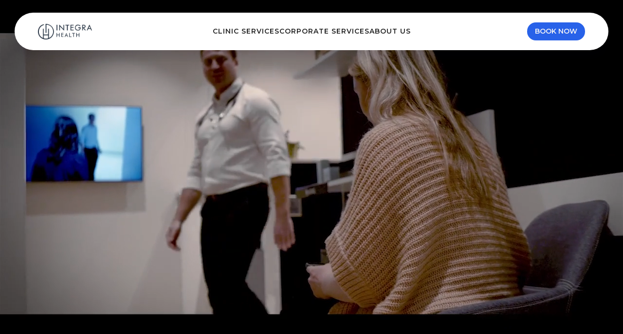

--- FILE ---
content_type: text/html
request_url: https://www.integrahealth.ca/medical-services
body_size: 12013
content:
<!DOCTYPE html><!-- Last Published: Wed Jan 21 2026 22:08:23 GMT+0000 (Coordinated Universal Time) --><html data-wf-domain="www.integrahealth.ca" data-wf-page="650adc7438c804049e8214ae" data-wf-site="625336b62561022c71564b39" lang="en"><head><meta charset="utf-8"/><title>Medical Services</title><meta content="Learn more about the medical services we provide at Integra Health in Toronto." name="description"/><meta content="Medical Services" property="og:title"/><meta content="Learn more about the medical services we provide at Integra Health in Toronto." property="og:description"/><meta content="Medical Services" property="twitter:title"/><meta content="Learn more about the medical services we provide at Integra Health in Toronto." property="twitter:description"/><meta property="og:type" content="website"/><meta content="summary_large_image" name="twitter:card"/><meta content="width=device-width, initial-scale=1" name="viewport"/><meta content="1226215645" name="google-site-verification"/><link href="https://cdn.prod.website-files.com/625336b62561022c71564b39/css/integrahealth.webflow.shared.640a47815.css" rel="stylesheet" type="text/css" integrity="sha384-ZApHgV4UQxGMXE/jGB7YWW31uO7JbzpNXkIRPQUSyIDg6nfUpUNxZCyBn6pKdf97" crossorigin="anonymous"/><link href="https://fonts.googleapis.com" rel="preconnect"/><link href="https://fonts.gstatic.com" rel="preconnect" crossorigin="anonymous"/><script src="https://ajax.googleapis.com/ajax/libs/webfont/1.6.26/webfont.js" type="text/javascript"></script><script type="text/javascript">WebFont.load({  google: {    families: ["Montserrat:100,100italic,200,200italic,300,300italic,400,400italic,500,500italic,600,600italic,700,700italic,800,800italic,900,900italic","Vollkorn:400,400italic,700,700italic","Droid Serif:400,400italic,700,700italic","Changa One:400,400italic","Droid Sans:400,700","Lato:100,100italic,300,300italic,400,400italic,700,700italic,900,900italic","Exo:100,100italic,200,200italic,300,300italic,400,400italic,500,500italic,600,600italic,700,700italic,800,800italic,900,900italic","Inconsolata:400,700","Roboto:regular,italic,500,500italic,700,700italic,900,900italic","Roboto:100,100italic,300,300italic,regular,italic,500,700,900","Lexend:200,300,regular,600,700,800","Lexend Deca:200,300,regular,500,600,700","Noto Sans Display:regular,500,600,700,800","Arimo:regular,500,600,700","DM Sans:300,regular,500,600,700,800,900"]  }});</script><script type="text/javascript">!function(o,c){var n=c.documentElement,t=" w-mod-";n.className+=t+"js",("ontouchstart"in o||o.DocumentTouch&&c instanceof DocumentTouch)&&(n.className+=t+"touch")}(window,document);</script><link href="https://cdn.prod.website-files.com/625336b62561022c71564b39/62de998f096a8bf0435eb04a_BG.jpg" rel="shortcut icon" type="image/x-icon"/><link href="https://cdn.prod.website-files.com/625336b62561022c71564b39/62de9a1bde0a8b50d8647ff4_BG2.jpg" rel="apple-touch-icon"/><script async="" src="https://www.googletagmanager.com/gtag/js?id=G-F00923654N"></script><script type="text/javascript">window.dataLayer = window.dataLayer || [];function gtag(){dataLayer.push(arguments);}gtag('set', 'developer_id.dZGVlNj', true);gtag('js', new Date());gtag('config', 'G-F00923654N');</script><!-- Google Tag Manager -->
<script>(function(w,d,s,l,i){w[l]=w[l]||[];w[l].push({'gtm.start':
new Date().getTime(),event:'gtm.js'});var f=d.getElementsByTagName(s)[0],
j=d.createElement(s),dl=l!='dataLayer'?'&l='+l:'';j.async=true;j.src=
'https://www.googletagmanager.com/gtm.js?id='+i+dl;f.parentNode.insertBefore(j,f);
})(window,document,'script','dataLayer','GTM-TXXC2DQ7');</script>
<!-- End Google Tag Manager -->

<!-- Meta Pixel Code -->
<script>
!function(f,b,e,v,n,t,s)
{if(f.fbq)return;n=f.fbq=function(){n.callMethod?
n.callMethod.apply(n,arguments):n.queue.push(arguments)};
if(!f._fbq)f._fbq=n;n.push=n;n.loaded=!0;n.version='2.0';
n.queue=[];t=b.createElement(e);t.async=!0;
t.src=v;s=b.getElementsByTagName(e)[0];
s.parentNode.insertBefore(t,s)}(window, document,'script',
'https://connect.facebook.net/en_US/fbevents.js');
fbq('init', '1266097434436143');
fbq('track', 'PageView');
</script>
<noscript><img height="1" width="1" style="display:none"
src="https://www.facebook.com/tr?id=1266097434436143&ev=PageView&noscript=1"
/></noscript>
<!-- End Meta Pixel Code -->



<script type="application/ld+json">
{
  "@context": "https://schema.org",
  "@type": "MedicalBusiness",
  "name": "Integra Health Centre - Exchange Tower",
  "image": "https://cdn.prod.website-files.com/625336b62561022c71564b39/67d758be37d59632f0f7e15c_250fbf1db62c3c00dd3a83340c5d14ca_Sophia%20Logo.webp",
  "@id": "",
  "url": "https://www.integrahealth.ca/",
  "telephone": "(416) 777-9355",
  "priceRange": "$$",
  "address": {
    "@type": "PostalAddress",
    "streetAddress": "130 King St W 13th Floor Suite #1320",
    "addressLocality": "Toronto",
    "addressRegion": "ON",
    "postalCode": "M5X 1C8",
    "addressCountry": "CA"
  },
  "geo": {
    "@type": "GeoCoordinates",
    "latitude": 43.6483468,
    "longitude": -79.3879151
  }  
}
</script>



<script type="application/ld+json">
{
  "@context": "https://schema.org",
  "@type": "MedicalBusiness",
  "name": "Integra Health Centre - Commerce Court",
  "image": "https://cdn.prod.website-files.com/625336b62561022c71564b39/67d758be37d59632f0f7e15c_250fbf1db62c3c00dd3a83340c5d14ca_Sophia%20Logo.webp",
  "@id": "",
  "url": "https://www.integrahealth.ca/",
  "telephone": "(416) 777-9355",
  "priceRange": "$$",
  "address": {
    "@type": "PostalAddress",
    "streetAddress": "199 Bay St. Suite C126",
    "addressLocality": "Toronto",
    "addressRegion": "ON",
    "postalCode": "M5L 1E8",
    "addressCountry": "CA"
  },
  "geo": {
    "@type": "GeoCoordinates",
    "latitude": 43.6481326,
    "longitude": -79.3842725
  }  
}
</script>

<link href="https://cdn.jsdelivr.net/npm/select2@4.1.0-rc.0/dist/css/select2.min.css" rel="stylesheet" />
<script src="https://cdn.jsdelivr.net/npm/select2@4.1.0-rc.0/dist/js/select2.min.js"></script> 


<!-- Google Tag Manager -->
<script>(function(w,d,s,l,i){w[l]=w[l]||[];w[l].push({'gtm.start':
new Date().getTime(),event:'gtm.js'});var f=d.getElementsByTagName(s)[0],
j=d.createElement(s),dl=l!='dataLayer'?'&l='+l:'';j.async=true;j.src=
'https://www.googletagmanager.com/gtm.js?id='+i+dl;f.parentNode.insertBefore(j,f);
})(window,document,'script','dataLayer','GTM-TXXC2DQ7');</script>
<!-- End Google Tag Manager --><script type="text/javascript">window.__WEBFLOW_CURRENCY_SETTINGS = {"currencyCode":"USD","symbol":"$","decimal":".","fractionDigits":2,"group":",","template":"{{wf {\"path\":\"symbol\",\"type\":\"PlainText\"} }} {{wf {\"path\":\"amount\",\"type\":\"CommercePrice\"} }} {{wf {\"path\":\"currencyCode\",\"type\":\"PlainText\"} }}","hideDecimalForWholeNumbers":false};</script></head><body class="body-11"><div class="navbar-master fixed-navbar"><div data-animation="default" class="navbar-2 navbar-fixed w-nav" data-easing2="ease-in-back" data-easing="ease-out-back" data-collapse="medium" data-w-id="7d5af8ac-538a-b771-a38b-d9c693640dcd" role="banner" data-duration="400" data-doc-height="1"><div class="nav-container"><div class="nav-left-2"><div class="brand-menu-wrap-2"><a href="/" class="brand-link-navbar w-nav-brand"><img sizes="(max-width: 479px) 96vw, 230.3125px" srcset="https://cdn.prod.website-files.com/625336b62561022c71564b39/67d758be37d59632f0f7e15c_250fbf1db62c3c00dd3a83340c5d14ca_Sophia%20Logo-p-500.webp 500w, https://cdn.prod.website-files.com/625336b62561022c71564b39/67d758be37d59632f0f7e15c_250fbf1db62c3c00dd3a83340c5d14ca_Sophia%20Logo-p-800.webp 800w, https://cdn.prod.website-files.com/625336b62561022c71564b39/67d758be37d59632f0f7e15c_250fbf1db62c3c00dd3a83340c5d14ca_Sophia%20Logo-p-1080.webp 1080w, https://cdn.prod.website-files.com/625336b62561022c71564b39/67d758be37d59632f0f7e15c_250fbf1db62c3c00dd3a83340c5d14ca_Sophia%20Logo-p-1600.webp 1600w, https://cdn.prod.website-files.com/625336b62561022c71564b39/67d758be37d59632f0f7e15c_250fbf1db62c3c00dd3a83340c5d14ca_Sophia%20Logo.webp 2996w" alt="" src="https://cdn.prod.website-files.com/625336b62561022c71564b39/67d758be37d59632f0f7e15c_250fbf1db62c3c00dd3a83340c5d14ca_Sophia%20Logo.webp" loading="lazy" class="brand-navbar-2"/></a></div></div><div class="nav-menu-wrap"><nav role="navigation" class="nav-menu-2025 w-nav-menu"><div data-delay="0" data-hover="false" data-w-id="7d5af8ac-538a-b771-a38b-d9c693640dd5" class="nav-dropdown dropdown-white w-dropdown"><div class="dropdown-toggle-4 _2025 w-dropdown-toggle"><div>CLINIC SERVICES</div></div><nav class="dropdown-list-5 w-dropdown-list"><div class="mega-menu-wrap _2025"><div class="mega-menu-halves"><div class="mega-menu-left"><div class="footer-column _2025"><div class="label opacity-50 _2025">Medical services</div><div class="menu-links-column"><a href="/medical-services" aria-current="page" class="menu-link _2025-2 w--current">See all Services</a><a href="https://www.integrahealth.ca/walk-in-clinic" class="menu-link _2025-2">Primary Care</a><a href="https://www.integrahealth.ca/family-medicine" class="menu-link _2025-2">Family Doctor</a><a href="/laboratory-services" class="menu-link _2025-2">Lab Services</a></div></div><div class="footer-column _2025 phone"><div class="label opacity-50 _2025">Rehabilitation &amp; Wellness</div><div class="div-block-124"><div class="menu-links-column"><a href="/services" class="menu-link _2025-2">See all Services</a><a href="/rehab-and-wellness/physiotherapy" class="menu-link _2025-2">Physiotherapy</a><a href="/rehab-and-wellness/chiropractic-care" class="menu-link _2025-2">Chiropractic Care</a><a href="/acupuncture" class="menu-link _2025-2">Acupuncture</a><a href="/pelvic-floor-physiotherapy" class="menu-link _2025-2">Pelvic floor<br/>Physiotherapy</a><a href="/registered-massage-therapy" class="menu-link _2025-2">Registered Massage<br/>Therapy</a></div><div class="menu-links-column-half"><a href="/registered-dietitian" class="menu-link _2025-2">Nutrition &amp; Dietitian<br/>Services</a><a href="/custom-orthotics" class="menu-link _2025-2">Custom Orthotics<br/>&amp; Bracing</a><a href="/shockwave-therapy" class="menu-link _2025-2">Shockwave Therapy</a><a href="/osteopathy" class="menu-link _2025-2">Osteopathy</a><a href="/naturopathic-medicine" class="menu-link _2025-2">Naturopathy</a></div></div></div><div class="footer-column _2025 phone"><div class="label opacity-50 _2025">MEntal Health</div><div class="menu-links-column"><a href="https://www.integrahealth.ca/mindspace-psychotherapy" class="menu-link _2025-2">See all Services</a><a href="https://www.integrahealth.ca/psychotherapy-services/individual-therapy" class="menu-link _2025-2">Individual Therapy</a><a href="https://www.integrahealth.ca/psychotherapy-services/couples-therapy" class="menu-link _2025-2">Couples Therapy</a><a href="https://www.integrahealth.ca/psychotherapy-services/emdr-therapy" class="menu-link _2025-2">EMDR Therapy</a><a href="https://www.integrahealth.ca/psychotherapy-services/family-child-and-youth-therapy" class="menu-link _2025-2">Family Therapy</a></div></div><div class="footer-column _2025 phone"><div class="label opacity-50 _2025">Integra SkinLab</div><div class="menu-links-column"><a href="/integra-skinlab" class="menu-link _2025-2">See all Services</a><a href="https://www.integrahealth.ca/skinlab-services/neuromodulators-for-wrinkles-and-fine-lines" class="menu-link _2025-2">Neurotoxin</a><a href="https://www.integrahealth.ca/skinlab-services/dermal-fillers" class="menu-link _2025-2">Dermal Fillers</a><a href="https://www.integrahealth.ca/skinlab-pages/services#laser-treatments" class="menu-link _2025-2">Laser Services</a><a href="https://www.integrahealth.ca/skinlab-services/signature-and-custom-facials" class="menu-link _2025-2">Facial &amp; Peels</a><a href="https://www.integrahealth.ca/skinlab-services/platelet-rich-plasma-prp-for-hair-regrowth" class="menu-link _2025-2">Hair Loss<br/>Rejuvenation</a><a href="https://www.integrahealth.ca/skinlab-services/benign-lesion-removals" class="menu-link _2025-2">Benign Lesion<br/>Removal</a><a href="https://www.integrahealth.ca/skinlab-services/dissolving-filler-complication-management" class="menu-link _2025-2">Ultrasound Guided<br/>Filler Dissolving</a></div></div><div class="footer-column _2025 phone"><div class="label opacity-50 _2025">Integra men</div><div class="menu-links-column"><a href="https://www.integrahealth.ca/integra-men" class="menu-link _2025-2">See all Services</a></div><div class="menu-links-column"><a href="https://www.integrahealth.ca/mens-health-services/the-p-shot" class="menu-link _2025-2">The P-Shot</a><a href="https://www.integrahealth.ca/mens-health-services/shockwave-therapy-for-ed" class="menu-link _2025-2">Shockwave Therapy</a><a href="/scrotox" class="menu-link _2025-2">Scrotox</a><a href="https://www.integrahealth.ca/mens-health-services/grotox" class="menu-link _2025-2">G-tox</a><a href="https://www.integrahealth.ca/mens-health-services/penis-glans-enhancement" class="menu-link _2025-2">Non Surgical<br/>Penile and Glans<br/>Enhancement</a></div></div></div></div></div></nav></div><div data-delay="0" data-hover="false" class="nav-small-dropdown w-dropdown"><div class="dropdown-toggle-4 information _2025 corp w-dropdown-toggle"><div>CORPORATE SERVICES</div></div><nav class="nav-dropdown-list w-dropdown-list"><div class="nav-dropdown-list-inner"><a href="https://www.integrahealth.ca/consulting-home" class="menu-link _2025-2">Overview</a><a href="/corporatewellnessservices" class="menu-link _2025-2">Corporate Wellness</a><a href="/trusted-government-contractor" class="menu-link _2025-2">Trusted Government Contractor</a><a href="/travel-nursing" class="menu-link _2025-2">Travel Nursing</a></div></nav></div><div data-delay="0" data-hover="false" class="nav-small-dropdown w-dropdown"><div class="dropdown-toggle-4 information _2025 w-dropdown-toggle"><div>ABOUT US</div></div><nav class="nav-dropdown-list w-dropdown-list"><div class="nav-dropdown-list-inner"><a href="/about-us" class="menu-link _2025-2">About Integra</a><a href="/integra-blog" class="menu-link _2025-2">Blog</a><a href="/careers" class="menu-link _2025-2">Careers</a><a href="/contact-us" class="menu-link _2025-2">Where to Find Us</a></div></nav></div><div class="menu-cta-wrap mobile"><a href="https://integrahealthcentre.janeapp.com/?_gl=1*g7tagf*_ga*MTk5NzU3Mjc3NC4xNzM5MjIwNTg4*_ga_F00923654N*MTc0MzExNTEzMS4zMy4wLjE3NDMxMTUxMzEuMC4wLjA." target="_blank" class="cta-main smaller w-inline-block"><div>BOOK NOW</div><div class="button-arrow w-embed"><svg width="12" height="12" viewBox="0 0 16 16" fill="none" xmlns="http://www.w3.org/2000/svg">
<path d="M1 8H15" stroke="currentColor" stroke-width="1.5" stroke-linecap="round" stroke-linejoin="round"/>
<path d="M8 1L15 8L8 15" stroke="currentColor" stroke-width="1.5" stroke-linecap="round" stroke-linejoin="round"/>
</svg></div></a></div></nav></div><div class="nav-right-2"><div class="menu-cta-wrap desktop"><a href="https://integrahealthcentre.janeapp.com/?_gl=1*15ge6vq*_ga*MzY1Njc1NzM4LjE3NDEyMzk3MjQ.*_ga_F00923654N*MTc0MzA1NTM5Ni4xNy4xLjE3NDMwNTYxMjUuMC4wLjA." target="_blank" class="cta-main smaller w-inline-block"><div>BOOK NOW</div><div class="button-arrow w-embed"><svg width="12" height="12" viewBox="0 0 16 16" fill="none" xmlns="http://www.w3.org/2000/svg">
<path d="M1 8H15" stroke="currentColor" stroke-width="1.5" stroke-linecap="round" stroke-linejoin="round"/>
<path d="M8 1L15 8L8 15" stroke="currentColor" stroke-width="1.5" stroke-linecap="round" stroke-linejoin="round"/>
</svg></div></a></div><div class="menu-button-2 w-nav-button"><img loading="lazy" src="https://cdn.prod.website-files.com/625336b62561022c71564b39/67d758be37d59632f0f7e15b_Menu.svg" alt="" class="menu-hamburger-icon"/><img loading="lazy" src="https://cdn.prod.website-files.com/625336b62561022c71564b39/67d758be37d59632f0f7e15a_X%20(1).svg" alt="" class="menu-close-icon"/></div></div></div></div></div><div class="section-medical"><div class="contaner-allied"><div class="content-contain"><div class="content-allied"><div class="tittle-flex"><div data-w-id="55db2ad7-bf9e-599d-f07f-68ccfdf1f42a" style="opacity:0" class="word-wrap"><h1 class="heading-4">Our commitment is to our patient&#x27;s health</h1></div></div><p data-w-id="55db2ad7-bf9e-599d-f07f-68ccfdf1f42f" style="opacity:0" class="paragraph-8">We offer same-day appointments for Family &amp; Walk-In Medical treatments as well all Rehabilitation &amp; Wellness services.</p><div class="buttons-medical"><a data-w-id="67f8f51f-ec51-7279-32a0-da0849b8c8b5" style="opacity:0" href="/medical" target="_blank" class="nav-button white w-inline-block"><div class="button-text med-text">Book your appointment</div></a></div></div></div></div><div data-poster-url="https://cdn.prod.website-files.com/625336b62561022c71564b39/62ddba5748e948077ccf208a_medical video page-poster-00001.jpg" data-video-urls="https://cdn.prod.website-files.com/625336b62561022c71564b39/62ddba5748e948077ccf208a_medical video page-transcode.mp4,https://cdn.prod.website-files.com/625336b62561022c71564b39/62ddba5748e948077ccf208a_medical video page-transcode.webm" data-autoplay="true" data-loop="true" data-wf-ignore="true" class="background-video-2 w-background-video w-background-video-atom"><video id="55db2ad7-bf9e-599d-f07f-68ccfdf1f434-video" autoplay="" loop="" style="background-image:url(&quot;https://cdn.prod.website-files.com/625336b62561022c71564b39/62ddba5748e948077ccf208a_medical video page-poster-00001.jpg&quot;)" muted="" playsinline="" data-wf-ignore="true" data-object-fit="cover"><source src="https://cdn.prod.website-files.com/625336b62561022c71564b39/62ddba5748e948077ccf208a_medical video page-transcode.mp4" data-wf-ignore="true"/><source src="https://cdn.prod.website-files.com/625336b62561022c71564b39/62ddba5748e948077ccf208a_medical video page-transcode.webm" data-wf-ignore="true"/></video></div><div class="div-block-34"><div data-w-id="55db2ad7-bf9e-599d-f07f-68ccfdf1f436" style="opacity:0" class="image-allied-hero"></div></div></div><div class="section-medical-services"><div class="text-rotator-first hide"><div class="text-rotator-content"><h2 class="text-rotator">Our Services</h2><div class="start-icon"></div></div><div class="text-rotator-content"><h3 class="text-rotator">Our Services</h3><div class="start-icon"></div></div><div class="text-rotator-content"><h3 class="text-rotator">Our Services</h3><div class="start-icon"></div></div><div class="text-rotator-content"><h3 class="text-rotator">Our Services</h3><div class="start-icon"></div></div></div><div class="div-block-27"><div data-w-id="f3445fe6-361c-5128-26d8-635554c78964" class="heading-text _01"><h3 class="h3-tittle top">Browse our services<br/></h3><div style="-webkit-transform:translate3d(-101%, 0, 0) scale3d(1, 1, 1) rotateX(0) rotateY(0) rotateZ(0) skew(0, 0);-moz-transform:translate3d(-101%, 0, 0) scale3d(1, 1, 1) rotateX(0) rotateY(0) rotateZ(0) skew(0, 0);-ms-transform:translate3d(-101%, 0, 0) scale3d(1, 1, 1) rotateX(0) rotateY(0) rotateZ(0) skew(0, 0);transform:translate3d(-101%, 0, 0) scale3d(1, 1, 1) rotateX(0) rotateY(0) rotateZ(0) skew(0, 0)" class="heading-overlay"></div></div><div class="call-to-action-button"></div></div><div class="all-medical-services option-2---show-text w-dyn-list"><div role="list" class="grid-3-columns w-dyn-items"><div role="listitem" class="collection-item-medical w-dyn-item"><a href="https://www.integrahealth.ca/family-medicine" class="card-med med w-inline-block"><div class="image-med-wrapper"><div class="text-block-60">Family Medicine </div><div class="div-block-36"></div><img alt="" loading="lazy" src="https://cdn.prod.website-files.com/625336b62561024ba6564b4c/62cdbc9f5fee3e0c3ce41d8a_Family%20Doctor.png" sizes="100vw" srcset="https://cdn.prod.website-files.com/625336b62561024ba6564b4c/62cdbc9f5fee3e0c3ce41d8a_Family%20Doctor-p-500.png 500w, https://cdn.prod.website-files.com/625336b62561024ba6564b4c/62cdbc9f5fee3e0c3ce41d8a_Family%20Doctor.png 590w" class="image-14"/></div><div class="card-content-allied"><p class="paragraph-19">Our Family Physicians are able to assist and support you with a wide range of health concerns and if needed can make the most appropriate specialist recommendations including in house, ensuring your physical, nutritional and mental health are top priority.</p></div><div class="book-practitioner read-more"><div class="text-block-43 med">Click to Read More</div><div class="underline-wrapper"><div class="underline med"></div></div></div></a></div><div role="listitem" class="collection-item-medical w-dyn-item"><a href="https://www.integrahealth.ca/laboratory-services" class="card-med med w-inline-block"><div class="image-med-wrapper"><div class="text-block-60">Lab Services</div><div class="div-block-36"></div><img alt="" loading="lazy" src="https://cdn.prod.website-files.com/625336b62561024ba6564b4c/62cdbd442a8b98b96c2ccc1b_misael-moreno-fN6K30xtiKE-unsplash.jpg" sizes="100vw" srcset="https://cdn.prod.website-files.com/625336b62561024ba6564b4c/62cdbd442a8b98b96c2ccc1b_misael-moreno-fN6K30xtiKE-unsplash-p-500.jpg 500w, https://cdn.prod.website-files.com/625336b62561024ba6564b4c/62cdbd442a8b98b96c2ccc1b_misael-moreno-fN6K30xtiKE-unsplash.jpg 640w" class="image-14"/></div><div class="card-content-allied"><p class="paragraph-19">Our medical Lab Technicians are available to collect samples under the supervision of the physicians and the results will be sent to the ordering physician for review.</p></div><div class="book-practitioner read-more"><div class="text-block-43 med">Click to Read More</div><div class="underline-wrapper"><div class="underline med"></div></div></div></a></div><div role="listitem" class="collection-item-medical w-dyn-item"><a href="https://www.integrahealth.ca/walk-in-clinic" class="card-med med w-inline-block"><div class="image-med-wrapper"><div class="text-block-60">Walk-In Clinic</div><div class="div-block-36"></div><img alt="" loading="lazy" src="https://cdn.prod.website-files.com/625336b62561024ba6564b4c/62cdbc17841ce3357d0f29aa_Doctor%20WI.jpg" sizes="100vw" srcset="https://cdn.prod.website-files.com/625336b62561024ba6564b4c/62cdbc17841ce3357d0f29aa_Doctor%20WI-p-500.jpg 500w, https://cdn.prod.website-files.com/625336b62561024ba6564b4c/62cdbc17841ce3357d0f29aa_Doctor%20WI-p-800.jpg 800w, https://cdn.prod.website-files.com/625336b62561024ba6564b4c/62cdbc17841ce3357d0f29aa_Doctor%20WI-p-1080.jpg 1080w, https://cdn.prod.website-files.com/625336b62561024ba6564b4c/62cdbc17841ce3357d0f29aa_Doctor%20WI-p-1600.jpg 1600w, https://cdn.prod.website-files.com/625336b62561024ba6564b4c/62cdbc17841ce3357d0f29aa_Doctor%20WI-p-2000.jpg 2000w, https://cdn.prod.website-files.com/625336b62561024ba6564b4c/62cdbc17841ce3357d0f29aa_Doctor%20WI-p-2600.jpg 2600w, https://cdn.prod.website-files.com/625336b62561024ba6564b4c/62cdbc17841ce3357d0f29aa_Doctor%20WI-p-3200.jpg 3200w, https://cdn.prod.website-files.com/625336b62561024ba6564b4c/62cdbc17841ce3357d0f29aa_Doctor%20WI.jpg 4349w" class="image-14"/></div><div class="card-content-allied"><p class="paragraph-19">At Integra our walk in clinic operates on a unique by appointment system to allow for you to make your appointment at a time that is convenient for you. Our Walk In Physicians are able to see you for short term urgent issues and are able to in some cases send out referrals and order tests.</p></div><div class="book-practitioner read-more"><div class="text-block-43 med">Click to Read More</div><div class="underline-wrapper"><div class="underline med"></div></div></div></a></div></div></div></div><div class="section-4"><div class="text-rotator-first hide"><div class="text-rotator-content"><h3 class="text-rotator">Private Coverage</h3><div class="start-icon"></div></div><div class="text-rotator-content"><h3 class="text-rotator">Private Coverage</h3><div class="start-icon"></div></div><div class="text-rotator-content"><h3 class="text-rotator">Private Coverage</h3><div class="start-icon"></div></div><div class="text-rotator-content"><h3 class="text-rotator">Private Coverage</h3><div class="start-icon"></div></div></div><div class="coverage-wrapper"><div id="w-node-_2e7f5591-eddc-2cd1-f65b-a89066e8ded1-66e8debe" class="wrapper-allied"><div data-w-id="2e7f5591-eddc-2cd1-f65b-a89066e8ded2" class="heading-text"><h3 class="h3-tittle bottom">OHIP<br/></h3><div class="heading-overlay"></div></div><div data-w-id="2e7f5591-eddc-2cd1-f65b-a89066e8ded7" class="heading-text _2"><h3 class="h3-tittle bottom"><span class="light bottom">Coverage</span><br/></h3><div class="heading-overlay _2"></div></div></div><div id="w-node-_2e7f5591-eddc-2cd1-f65b-a89066e8dedd-66e8debe" class="coverage-side-1"><div class="coverage-container mobile"><p data-w-id="2e7f5591-eddc-2cd1-f65b-a89066e8dedf" class="paragraph-23">Most aspects of your health care is covered through the Ontario Health Insurance Plan (OHIP), however certain administrative and/or medical services are not and requires additional payment.</p></div></div></div></div><div class="wi-section-5"><div class="content-wrapper"><div class="div-block-40"><div data-w-id="04aed544-ff0b-90d1-f654-0560f244daec" class="text-block-68">Not sure which service is right for you? </div><div data-w-id="04aed544-ff0b-90d1-f654-0560f244daee" class="text-block-69"><a href="/contact-us" class="link">Contact us</a>, or complete the form below and a member of our intake team will be in touch with you shortly. <br/></div></div></div></div><div class="section questionnaire cta"><div class="container-questionnaire"><div class="w-layout-grid grid"><img src="https://cdn.prod.website-files.com/625336b62561022c71564b39/626dac44e14c39f83d610f0f_Logo%20white%20line.svg" loading="lazy" height="800" width="800" alt="" id="w-node-da42dc54-746f-1ec8-0ede-af7773ad0a5f-73ad0a5c" class="image-8"/><div id="w-node-da42dc54-746f-1ec8-0ede-af7773ad0a60-73ad0a5c" class="div-block-7"><div class="main-container"><div class="inside-container"><div class="text-block-27">CONNECT WITH US</div><div class="text-block-28">How may we assist <br/>you today?</div><div class="text-block-29">From Medical and Rehabilitation care to Mental health and Skin health. We’ve got you covered.</div></div></div></div><div id="w-node-da42dc54-746f-1ec8-0ede-af7773ad0a69-73ad0a5c" class="top-page-form-wrapper"><div class="form-block-3 w-form"><form id="wf-form-Submission-Form" name="wf-form-Submission-Form" data-name="Submission Form" method="get" class="form-grid-vertical" data-wf-page-id="650adc7438c804049e8214ae" data-wf-element-id="da42dc54-746f-1ec8-0ede-af7773ad0a6b" data-turnstile-sitekey="0x4AAAAAAAQTptj2So4dx43e"><input class="form-input w-input" maxlength="256" name="Full-Name" data-name="Full Name" placeholder="Full name*" type="text" id="Full-Name" required=""/><input class="form-input w-input" maxlength="256" name="Email-Address" data-name="Email Address" placeholder="Email address*" type="email" id="Email-Address" required=""/><input class="form-input w-input" maxlength="256" name="Phone-number" data-name="Phone number" placeholder="Phone number*" type="tel" id="Phone-number" required=""/><div id="w-node-da42dc54-746f-1ec8-0ede-af7773ad0a70-73ad0a5c" class="select-wrapper older"><div class="text-form-fd"><strong class="bold-text-11">Services you are interested* </strong><span class="text-span-7"><strong class="bold-text-12">(Select all that apply)</strong></span></div><select id="my-select-field" name="What-are-you-looking-for-support-with" data-name="What are you looking for support with?*" required="" multiple="" class="my-select-field w-select"><option value="Acupuncture">Acupuncture</option><option value="Athletic Therapy">Athletic Therapy</option><option value="Chiropody">Chiropody</option><option value="Chiropractic Care">Chiropractic Care</option><option value="Family Doctor">Family Doctor</option><option value="Naturopathic Care">Naturopathic Care</option><option value="Osteopathy">Osteopathy</option><option value="Pediatric Physiotherapy">Pediatric Physiotherapy</option><option value="Pelvic Floor Physiotherapy">Pelvic Floor Physiotherapy</option><option value="Physiotherapy">Physiotherapy</option><option value="Integra MindSpace Psychotherapy">Integra MindSpace Psychotherapy</option><option value="Registered Dietitian &amp; Nutritional Counselling">Registered Dietitian &amp; Nutritional Counselling</option><option value="Registered Massage Therapy">Registered Massage Therapy</option><option value="Walk-In Appointments">Walk-In Appointments</option><option value="Circle">Circle</option><option value="Corporate health">Corporate health</option><option value="Cosmetics &amp; Skin lab">Cosmetics &amp; Skin lab</option></select></div><div class="form-input-wrap"><textarea id="Additional-Notes" name="Additional-Notes" maxlength="5000" data-name="Additional Notes" placeholder="Additional Notes" class="form-input w-input"></textarea></div><div id="w-node-da42dc54-746f-1ec8-0ede-af7773ad0a78-73ad0a5c" class="select-wrapper multiselector"><select id="field-2" name="field-2" data-name="Field 2" multiple="" class="my-select-field w-select"><option value="">Select one...</option></select></div><div class="w-form-formrecaptcha recaptcha g-recaptcha g-recaptcha-error g-recaptcha-disabled g-recaptcha-invalid-key"></div><input type="submit" data-wait="Please wait..." id="w-node-da42dc54-746f-1ec8-0ede-af7773ad0a7a-73ad0a5c" class="submit-button intake w-button" value="Submit"/></form><div class="sucess-message-block w-form-done"><div class="success-message-form"><strong>Thank you! <br/>‍<br/></strong>One of our associates will get back to you as soon as possible!</div></div><div class="w-form-fail"><div>We&#x27;re sorry! Something went wrong while submitting the form.</div></div></div></div></div></div></div><div class="section"><div class="div-block-10"><div class="w-layout-grid grid-2"><a id="w-node-_21753a71-ac64-683d-e43c-81cbbc85f298-bc85f295" data-w-id="21753a71-ac64-683d-e43c-81cbbc85f298" href="https://www.google.com/search?q=integra%20health%20centre&amp;rlz=1C1UEAD_enCA1014CA1014&amp;oq=integra+health+centre+&amp;aqs=chrome..69i57j69i59j35i39j46i175i199i512j46i20i175i199i263i512j69i60j69i61j69i60.4981j0j7&amp;sourceid=chrome&amp;ie=UTF-8&amp;tbs=lf:1,lf_ui:2&amp;tbm=lcl&amp;sxsrf=ALiCzsZerGmbOVkrS2CEgbhJOl17HrGj0g:1658521900804&amp;rflfq=1&amp;num=10&amp;rldimm=3784812686867755588&amp;lqi=ChVpbnRlZ3JhIGhlYWx0aCBjZW50cmVInNDM9O2qgIAIWiMQABABEAIYABgBGAIiFWludGVncmEgaGVhbHRoIGNlbnRyZZIBDm1lZGljYWxfY2VudGVy&amp;ved=2ahUKEwjOof_Fq435AhX-g4kEHTQzC2wQvS56BAgQEAE&amp;sa=X&amp;rlst=f#rlfi=hd:;si:3784812686867755588,l,ChVpbnRlZ3JhIGhlYWx0aCBjZW50cmVInNDM9O2qgIAIWiMQABABEAIYABgBGAIiFWludGVncmEgaGVhbHRoIGNlbnRyZZIBDm1lZGljYWxfY2VudGVy;mv:[[43.649006899999996,-79.3779255],[43.6416213,-79.4074823]];tbs:lrf:!1m4!1u3!2m2!3m1!1e1!1m4!1u2!2m2!2m1!1e1!2m1!1e2!2m1!1e3!3sIAE,lf:1,lf_ui:2" target="_blank" class="location-grid et w-inline-block"><div id="w-node-_21753a71-ac64-683d-e43c-81cbbc85f299-bc85f295" class="location-container"><div id="w-node-_21753a71-ac64-683d-e43c-81cbbc85f29a-bc85f295" class="location-bg"></div><div class="location-layer"></div></div><div class="div-block-11"><div id="w-node-_21753a71-ac64-683d-e43c-81cbbc85f29d-bc85f295" class="location-text-ttlle">The Exchange Tower</div><div id="w-node-_21753a71-ac64-683d-e43c-81cbbc85f29f-bc85f295" class="location-text-address">3600-130 King Street West - 36th floor<br/>Toronto, Ontario M5X 1C8</div><div id="w-node-_21753a71-ac64-683d-e43c-81cbbc85f2a3-bc85f295" class="location-text-number"><strong>Phone:</strong> (416) 777-9355</div><div class="location-text-number"><strong>Fax:</strong> (416) 777-9365</div><div class="location-text-hours">Monday - Thursday: 7am - 8pm<br/>Friday: 7am - 7pm<br/>Saturday: 10am - 4pm</div></div></a><a id="w-node-_21753a71-ac64-683d-e43c-81cbbc85f2b1-bc85f295" data-w-id="21753a71-ac64-683d-e43c-81cbbc85f2b1" href="https://www.google.com/search?q=integra%20health%20centre&amp;rlz=1C1UEAD_enCA1014CA1014&amp;oq=integra+health+centre+&amp;aqs=chrome..69i57j69i59j35i39j46i175i199i512j46i20i175i199i263i512j69i60j69i61j69i60.4981j0j7&amp;sourceid=chrome&amp;ie=UTF-8&amp;tbs=lf:1,lf_ui:2&amp;tbm=lcl&amp;sxsrf=ALiCzsZerGmbOVkrS2CEgbhJOl17HrGj0g:1658521900804&amp;rflfq=1&amp;num=10&amp;rldimm=3784812686867755588&amp;lqi=ChVpbnRlZ3JhIGhlYWx0aCBjZW50cmVInNDM9O2qgIAIWiMQABABEAIYABgBGAIiFWludGVncmEgaGVhbHRoIGNlbnRyZZIBDm1lZGljYWxfY2VudGVy&amp;ved=2ahUKEwjOof_Fq435AhX-g4kEHTQzC2wQvS56BAgQEAE&amp;sa=X&amp;rlst=f#rlfi=hd:;si:14370659684308226451,l,ChVpbnRlZ3JhIGhlYWx0aCBjZW50cmVIpaStwPKugIAIWiMQABABEAIYABgBGAIiFWludGVncmEgaGVhbHRoIGNlbnRyZZIBDm1lZGljYWxfY2VudGVy;mv:[[43.649006899999996,-79.3779255],[43.6416213,-79.4074823]]" target="_blank" class="location-grid cc w-inline-block"><div id="w-node-_21753a71-ac64-683d-e43c-81cbbc85f2b2-bc85f295" class="location-container"><div id="w-node-_21753a71-ac64-683d-e43c-81cbbc85f2b3-bc85f295" class="location-bg cc"></div><div class="location-layer"></div></div><div class="div-block-11"><div id="w-node-_21753a71-ac64-683d-e43c-81cbbc85f2b6-bc85f295" class="location-text-ttlle">Commerce Court</div><div id="w-node-_21753a71-ac64-683d-e43c-81cbbc85f2b8-bc85f295" class="location-text-address">PATH Level - 199 Bay St - <br/>West Wing, Unit C-126 <br/> Toronto, Ontario M5L 1E8</div><div id="w-node-_21753a71-ac64-683d-e43c-81cbbc85f2bc-bc85f295" class="location-text-number"><strong>Phone:</strong> (416) 777-9355</div><div class="location-text-number">Fax: (416) 777-9365</div><div class="location-text-hours">Monday - Thursday: 8am - 8pm<br/>Friday: 8am - 6pm<br/>Saturday: 9am - 2pm<br/></div></div></a></div></div></div><section class="footersection"><div class="container-default-2 w-container"><div class="brix---footer-top-cta"><div class="w-layout-grid grid-footer-2-cols---form---icon"><div class="brix---footer-cta-left"><img alt="" src="https://cdn.prod.website-files.com/63d2aa87c0b15c01aa2c5ebe/63d2aa87c0b15c13732c5efe_icon-brix-template-Email.svg" class="brix---big-icon-left"/><div class="div-block-120"><div class="brix---mg-bottom-8px"><div class="brix---color-neutral-100"><div class="brix---text-300-bold">Join our Newsletter</div></div></div></div></div><div><div class="brix---mg-bottom-16px w-form"><form id="wf-form-BRIX---Footer-Subscribe---V16" name="wf-form-BRIX---Footer-Subscribe---V16" data-name="BRIX - Footer Subscribe - V16" method="get" data-wf-page-id="650adc7438c804049e8214ae" data-wf-element-id="3f78b455-b06b-3fb8-2b54-be95da699bcf" data-turnstile-sitekey="0x4AAAAAAAQTptj2So4dx43e"><div class="brix---position-relative"><input class="input-email-footer mobile w-input" maxlength="256" name="BRIX---Footer-Email---V16" data-name="BRIX - Footer Email - V16" placeholder="Enter your email" type="email" id="BRIX-Footer-Email-V16"/><input type="submit" data-wait="Please wait..." class="newsletter-button w-button" value="Subscribe"/></div></form><div class="brix---success-message-white w-form-done"><div class="brix---flex-horizontal---vertical-mbp"><img alt="Check - Elements Webflow Library - BRIX Templates" src="https://cdn.prod.website-files.com/625336b62561022c71564b39/67d7c13367e7e098cdd22bf2_icon-line-check-rounded-color-elements-brix-templates.svg" class="brix---icon-success-message-left"/><div>Thanks for joining our newsletter</div></div></div><div class="brix---error-message w-form-fail"><div>Oops! Something went wrong while submitting the form.</div></div></div></div></div></div><div class="footer-top"><div class="w-layout-grid grid-footer-v1---5-column"><div id="w-node-_3f78b455-b06b-3fb8-2b54-be95da699bdd-da699bc3" class="div-block-122"><a href="#" class="footer-logo-wrapper w-inline-block"><img width="200" src="https://cdn.prod.website-files.com/625336b62561022c71564b39/62dd006add50814607dfae79_Logo%20White.png" alt="" class="footer-logo-2"/></a><div class="text-block-140">Call us:  416-777-9355<br/>Fax us: 416-777 9365<br/><a href="mailto:intake@integrahealthcentre.com?subject=Website%20Inquiry%20" class="link-24">intake@integrahealthcentre.com</a></div></div><div><div class="text-300">Our Locations</div><div><div class="text-block-141"><strong>The Exchange Tower</strong></div><div class="text-block-142">130 King St. West, Suite 3600<br/>Toronto, ON M5X1C8</div></div><div class="div-block-117"><div class="text-block-141"><strong>Commerce Court</strong></div><div class="text-block-142">199 Bay Street, The PATH<br/>Toronto, ON M5L 1E8</div></div></div><div id="w-node-_3f78b455-b06b-3fb8-2b54-be95da699bfa-da699bc3" class="div-block-121"><div class="text-300"><strong>Our Services</strong></div><div class="text-block-141"><a href="/medical-services" aria-current="page" class="link-25 w--current"><strong class="bold-text-28">Medical Care</strong></a></div><div class="text-block-141"><a href="/services" class="link-26"><strong>Rehab and Wellness</strong></a></div><div class="text-block-141"><a href="/mindspace-psychotherapy" class="link-27"><strong>Mental Health</strong></a></div><div class="text-block-141"><a href="/integra-skinlab" class="link-28"><strong>Integra Skinlab</strong></a></div><div class="text-block-141"><a href="/integra-men" class="link-29"><strong>Integra Men</strong></a></div><div class="text-block-141"><a href="https://www.integrahealth.ca/consulting-home" class="link-30"><strong>Integra Consulting</strong></a></div></div></div></div><div class="div-block-118"><div class="div-block-123"><div class="text-block-143">2025, Integra Health. All rights reserved</div></div><div><div class="w-layout-grid social-media-grid-top"><a id="w-node-_3f78b455-b06b-3fb8-2b54-be95da699c0d-da699bc3" href="https://www.facebook.com/IntegraHealthCentre" target="_blank" class="social-icon-square w-inline-block"><img src="https://cdn.prod.website-files.com/625336b62561022c71564b39/67da3edf203cd6129bfb0d31_facebook%20(1).svg" loading="lazy" alt=""/></a><a id="w-node-f71bbd05-2502-f670-9eff-507332a022d3-da699bc3" href="https://www.instagram.com/integrahealth/" target="_blank" class="social-icon-square w-inline-block"><img src="https://cdn.prod.website-files.com/625336b62561022c71564b39/67da3f6166d12f666d9a1558_instagram.svg" loading="lazy" alt="" height="Auto" class="image-80"/></a><a id="w-node-_2a4b32de-5fd2-cfc3-12f1-3ab72cb26249-da699bc3" href="https://www.google.com/maps/search/integra+health+centre/@43.6483719,-79.3827737,17z?entry=ttu&amp;g_ep=EgoyMDI1MDMxNi4wIKXMDSoJLDEwMjExNDU1SAFQAw%3D%3D" target="_blank" class="social-icon-square w-inline-block"><img src="https://cdn.prod.website-files.com/625336b62561022c71564b39/67da421cf2925a9edffbdf9d_google.svg" loading="lazy" alt="" class="image-81"/></a><a id="w-node-_1f3e6a79-c962-009b-2ede-ee39e9651506-da699bc3" href="https://www.linkedin.com/company/integra-health-centre/posts/?feedView=all" target="_blank" class="social-icon-square w-inline-block"><img src="https://cdn.prod.website-files.com/625336b62561022c71564b39/67da4295e6a9d41135a32186_linkedin.svg" loading="lazy" alt="" class="image-82"/></a></div></div></div><div class="div-block-119"><div class="text-block-34">All health services, including our walk-in clinic, are rendered on an appointment basis.<br/><a href="/privacy-policy" class="privacy-policy-link">Privacy Policy </a>| © 2022 Integra Health. All Rights Reserved. Sustainability and Environmental Focus <a href="https://www.brookfieldproperties.com/en/our-approach/sustainability.html" class="link-19">Exchange Tower</a> &amp; <a href="https://www.quadreal.com/esg/our-esg-approach/" target="_blank" class="link-20">Commerce Court</a></div></div></div></section><script src="https://d3e54v103j8qbb.cloudfront.net/js/jquery-3.5.1.min.dc5e7f18c8.js?site=625336b62561022c71564b39" type="text/javascript" integrity="sha256-9/aliU8dGd2tb6OSsuzixeV4y/faTqgFtohetphbbj0=" crossorigin="anonymous"></script><script src="https://cdn.prod.website-files.com/625336b62561022c71564b39/js/webflow.schunk.d0d7ad99d2cc1ab4.js" type="text/javascript" integrity="sha384-9FWPFjJITUPk3SGEoW9LIfaqUS7df8GRW/8nStGuH+K2355j7b47Jq4BD5gR2dGO" crossorigin="anonymous"></script><script src="https://cdn.prod.website-files.com/625336b62561022c71564b39/js/webflow.schunk.881bd5c78ebce32d.js" type="text/javascript" integrity="sha384-FR+LJTUDQE33fseZBM/hPi8SMNqaxMxnv2aCNQ9m5KX0ilS9f5J1szTZRBEDmhjL" crossorigin="anonymous"></script><script src="https://cdn.prod.website-files.com/625336b62561022c71564b39/js/webflow.schunk.12f66a7a1043bbab.js" type="text/javascript" integrity="sha384-HNZTKJ8WDhYv0MYd2/DshG03tUC884xqMkewa2sbJaXcw0wuKN4aCoLgFT2Rr1lo" crossorigin="anonymous"></script><script src="https://cdn.prod.website-files.com/625336b62561022c71564b39/js/webflow.75b7a58d.01883da24eab4fbe.js" type="text/javascript" integrity="sha384-Aq6+gNinfIS4tVlJxNzuS2ve0ncJ4kVKtZT5u6YdXlDEY6of/bsMIz8vk4d/558B" crossorigin="anonymous"></script><body><script 
  src="https://widgets.leadconnectorhq.com/loader.js"  
  data-resources-url="https://widgets.leadconnectorhq.com/chat-widget/loader.js" 
 data-widget-id="673f4cb7f79bfe5aed6226e8"  > 
 </script>

<script> $('FD-Form').submit(function() { return false; }); </script>
<!-- Google Tag Manager (noscript) -->
<noscript><iframe src="https://www.googletagmanager.com/ns.html?id=GTM-TXXC2DQ7"
height="0" width="0" style="display:none;visibility:hidden"></iframe></noscript>
<!-- End Google Tag Manager (noscript) --><script src="https://cdn.jsdelivr.net/npm/select2@4.1.0-rc.0/dist/js/select2.min.js"></script> 
<script>
$(document).ready(function() {
    $('.my-select-field').select2();
});
</script>

<!-- Google Tag Manager (noscript) -->
<noscript><iframe src="https://www.googletagmanager.com/ns.html?id=GTM-TXXC2DQ7"
height="0" width="0" style="display:none;visibility:hidden"></iframe></noscript>
<!-- End Google Tag Manager (noscript) --></body></html>

--- FILE ---
content_type: text/css
request_url: https://cdn.prod.website-files.com/625336b62561022c71564b39/css/integrahealth.webflow.shared.640a47815.css
body_size: 112613
content:
html {
  -webkit-text-size-adjust: 100%;
  -ms-text-size-adjust: 100%;
  font-family: sans-serif;
}

body {
  margin: 0;
}

article, aside, details, figcaption, figure, footer, header, hgroup, main, menu, nav, section, summary {
  display: block;
}

audio, canvas, progress, video {
  vertical-align: baseline;
  display: inline-block;
}

audio:not([controls]) {
  height: 0;
  display: none;
}

[hidden], template {
  display: none;
}

a {
  background-color: #0000;
}

a:active, a:hover {
  outline: 0;
}

abbr[title] {
  border-bottom: 1px dotted;
}

b, strong {
  font-weight: bold;
}

dfn {
  font-style: italic;
}

h1 {
  margin: .67em 0;
  font-size: 2em;
}

mark {
  color: #000;
  background: #ff0;
}

small {
  font-size: 80%;
}

sub, sup {
  vertical-align: baseline;
  font-size: 75%;
  line-height: 0;
  position: relative;
}

sup {
  top: -.5em;
}

sub {
  bottom: -.25em;
}

img {
  border: 0;
}

svg:not(:root) {
  overflow: hidden;
}

hr {
  box-sizing: content-box;
  height: 0;
}

pre {
  overflow: auto;
}

code, kbd, pre, samp {
  font-family: monospace;
  font-size: 1em;
}

button, input, optgroup, select, textarea {
  color: inherit;
  font: inherit;
  margin: 0;
}

button {
  overflow: visible;
}

button, select {
  text-transform: none;
}

button, html input[type="button"], input[type="reset"] {
  -webkit-appearance: button;
  cursor: pointer;
}

button[disabled], html input[disabled] {
  cursor: default;
}

button::-moz-focus-inner, input::-moz-focus-inner {
  border: 0;
  padding: 0;
}

input {
  line-height: normal;
}

input[type="checkbox"], input[type="radio"] {
  box-sizing: border-box;
  padding: 0;
}

input[type="number"]::-webkit-inner-spin-button, input[type="number"]::-webkit-outer-spin-button {
  height: auto;
}

input[type="search"] {
  -webkit-appearance: none;
}

input[type="search"]::-webkit-search-cancel-button, input[type="search"]::-webkit-search-decoration {
  -webkit-appearance: none;
}

legend {
  border: 0;
  padding: 0;
}

textarea {
  overflow: auto;
}

optgroup {
  font-weight: bold;
}

table {
  border-collapse: collapse;
  border-spacing: 0;
}

td, th {
  padding: 0;
}

@font-face {
  font-family: webflow-icons;
  src: url("[data-uri]") format("truetype");
  font-weight: normal;
  font-style: normal;
}

[class^="w-icon-"], [class*=" w-icon-"] {
  speak: none;
  font-variant: normal;
  text-transform: none;
  -webkit-font-smoothing: antialiased;
  -moz-osx-font-smoothing: grayscale;
  font-style: normal;
  font-weight: normal;
  line-height: 1;
  font-family: webflow-icons !important;
}

.w-icon-slider-right:before {
  content: "";
}

.w-icon-slider-left:before {
  content: "";
}

.w-icon-nav-menu:before {
  content: "";
}

.w-icon-arrow-down:before, .w-icon-dropdown-toggle:before {
  content: "";
}

.w-icon-file-upload-remove:before {
  content: "";
}

.w-icon-file-upload-icon:before {
  content: "";
}

* {
  box-sizing: border-box;
}

html {
  height: 100%;
}

body {
  color: #333;
  background-color: #fff;
  min-height: 100%;
  margin: 0;
  font-family: Arial, sans-serif;
  font-size: 14px;
  line-height: 20px;
}

img {
  vertical-align: middle;
  max-width: 100%;
  display: inline-block;
}

html.w-mod-touch * {
  background-attachment: scroll !important;
}

.w-block {
  display: block;
}

.w-inline-block {
  max-width: 100%;
  display: inline-block;
}

.w-clearfix:before, .w-clearfix:after {
  content: " ";
  grid-area: 1 / 1 / 2 / 2;
  display: table;
}

.w-clearfix:after {
  clear: both;
}

.w-hidden {
  display: none;
}

.w-button {
  color: #fff;
  line-height: inherit;
  cursor: pointer;
  background-color: #3898ec;
  border: 0;
  border-radius: 0;
  padding: 9px 15px;
  text-decoration: none;
  display: inline-block;
}

input.w-button {
  -webkit-appearance: button;
}

html[data-w-dynpage] [data-w-cloak] {
  color: #0000 !important;
}

.w-code-block {
  margin: unset;
}

pre.w-code-block code {
  all: inherit;
}

.w-optimization {
  display: contents;
}

.w-webflow-badge, .w-webflow-badge > img {
  box-sizing: unset;
  width: unset;
  height: unset;
  max-height: unset;
  max-width: unset;
  min-height: unset;
  min-width: unset;
  margin: unset;
  padding: unset;
  float: unset;
  clear: unset;
  border: unset;
  border-radius: unset;
  background: unset;
  background-image: unset;
  background-position: unset;
  background-size: unset;
  background-repeat: unset;
  background-origin: unset;
  background-clip: unset;
  background-attachment: unset;
  background-color: unset;
  box-shadow: unset;
  transform: unset;
  direction: unset;
  font-family: unset;
  font-weight: unset;
  color: unset;
  font-size: unset;
  line-height: unset;
  font-style: unset;
  font-variant: unset;
  text-align: unset;
  letter-spacing: unset;
  -webkit-text-decoration: unset;
  text-decoration: unset;
  text-indent: unset;
  text-transform: unset;
  list-style-type: unset;
  text-shadow: unset;
  vertical-align: unset;
  cursor: unset;
  white-space: unset;
  word-break: unset;
  word-spacing: unset;
  word-wrap: unset;
  transition: unset;
}

.w-webflow-badge {
  white-space: nowrap;
  cursor: pointer;
  box-shadow: 0 0 0 1px #0000001a, 0 1px 3px #0000001a;
  visibility: visible !important;
  opacity: 1 !important;
  z-index: 2147483647 !important;
  color: #aaadb0 !important;
  overflow: unset !important;
  background-color: #fff !important;
  border-radius: 3px !important;
  width: auto !important;
  height: auto !important;
  margin: 0 !important;
  padding: 6px !important;
  font-size: 12px !important;
  line-height: 14px !important;
  text-decoration: none !important;
  display: inline-block !important;
  position: fixed !important;
  inset: auto 12px 12px auto !important;
  transform: none !important;
}

.w-webflow-badge > img {
  position: unset;
  visibility: unset !important;
  opacity: 1 !important;
  vertical-align: middle !important;
  display: inline-block !important;
}

h1, h2, h3, h4, h5, h6 {
  margin-bottom: 10px;
  font-weight: bold;
}

h1 {
  margin-top: 20px;
  font-size: 38px;
  line-height: 44px;
}

h2 {
  margin-top: 20px;
  font-size: 32px;
  line-height: 36px;
}

h3 {
  margin-top: 20px;
  font-size: 24px;
  line-height: 30px;
}

h4 {
  margin-top: 10px;
  font-size: 18px;
  line-height: 24px;
}

h5 {
  margin-top: 10px;
  font-size: 14px;
  line-height: 20px;
}

h6 {
  margin-top: 10px;
  font-size: 12px;
  line-height: 18px;
}

p {
  margin-top: 0;
  margin-bottom: 10px;
}

blockquote {
  border-left: 5px solid #e2e2e2;
  margin: 0 0 10px;
  padding: 10px 20px;
  font-size: 18px;
  line-height: 22px;
}

figure {
  margin: 0 0 10px;
}

figcaption {
  text-align: center;
  margin-top: 5px;
}

ul, ol {
  margin-top: 0;
  margin-bottom: 10px;
  padding-left: 40px;
}

.w-list-unstyled {
  padding-left: 0;
  list-style: none;
}

.w-embed:before, .w-embed:after {
  content: " ";
  grid-area: 1 / 1 / 2 / 2;
  display: table;
}

.w-embed:after {
  clear: both;
}

.w-video {
  width: 100%;
  padding: 0;
  position: relative;
}

.w-video iframe, .w-video object, .w-video embed {
  border: none;
  width: 100%;
  height: 100%;
  position: absolute;
  top: 0;
  left: 0;
}

fieldset {
  border: 0;
  margin: 0;
  padding: 0;
}

button, [type="button"], [type="reset"] {
  cursor: pointer;
  -webkit-appearance: button;
  border: 0;
}

.w-form {
  margin: 0 0 15px;
}

.w-form-done {
  text-align: center;
  background-color: #ddd;
  padding: 20px;
  display: none;
}

.w-form-fail {
  background-color: #ffdede;
  margin-top: 10px;
  padding: 10px;
  display: none;
}

label {
  margin-bottom: 5px;
  font-weight: bold;
  display: block;
}

.w-input, .w-select {
  color: #333;
  vertical-align: middle;
  background-color: #fff;
  border: 1px solid #ccc;
  width: 100%;
  height: 38px;
  margin-bottom: 10px;
  padding: 8px 12px;
  font-size: 14px;
  line-height: 1.42857;
  display: block;
}

.w-input::placeholder, .w-select::placeholder {
  color: #999;
}

.w-input:focus, .w-select:focus {
  border-color: #3898ec;
  outline: 0;
}

.w-input[disabled], .w-select[disabled], .w-input[readonly], .w-select[readonly], fieldset[disabled] .w-input, fieldset[disabled] .w-select {
  cursor: not-allowed;
}

.w-input[disabled]:not(.w-input-disabled), .w-select[disabled]:not(.w-input-disabled), .w-input[readonly], .w-select[readonly], fieldset[disabled]:not(.w-input-disabled) .w-input, fieldset[disabled]:not(.w-input-disabled) .w-select {
  background-color: #eee;
}

textarea.w-input, textarea.w-select {
  height: auto;
}

.w-select {
  background-color: #f3f3f3;
}

.w-select[multiple] {
  height: auto;
}

.w-form-label {
  cursor: pointer;
  margin-bottom: 0;
  font-weight: normal;
  display: inline-block;
}

.w-radio {
  margin-bottom: 5px;
  padding-left: 20px;
  display: block;
}

.w-radio:before, .w-radio:after {
  content: " ";
  grid-area: 1 / 1 / 2 / 2;
  display: table;
}

.w-radio:after {
  clear: both;
}

.w-radio-input {
  float: left;
  margin: 3px 0 0 -20px;
  line-height: normal;
}

.w-file-upload {
  margin-bottom: 10px;
  display: block;
}

.w-file-upload-input {
  opacity: 0;
  z-index: -100;
  width: .1px;
  height: .1px;
  position: absolute;
  overflow: hidden;
}

.w-file-upload-default, .w-file-upload-uploading, .w-file-upload-success {
  color: #333;
  display: inline-block;
}

.w-file-upload-error {
  margin-top: 10px;
  display: block;
}

.w-file-upload-default.w-hidden, .w-file-upload-uploading.w-hidden, .w-file-upload-error.w-hidden, .w-file-upload-success.w-hidden {
  display: none;
}

.w-file-upload-uploading-btn {
  cursor: pointer;
  background-color: #fafafa;
  border: 1px solid #ccc;
  margin: 0;
  padding: 8px 12px;
  font-size: 14px;
  font-weight: normal;
  display: flex;
}

.w-file-upload-file {
  background-color: #fafafa;
  border: 1px solid #ccc;
  flex-grow: 1;
  justify-content: space-between;
  margin: 0;
  padding: 8px 9px 8px 11px;
  display: flex;
}

.w-file-upload-file-name {
  font-size: 14px;
  font-weight: normal;
  display: block;
}

.w-file-remove-link {
  cursor: pointer;
  width: auto;
  height: auto;
  margin-top: 3px;
  margin-left: 10px;
  padding: 3px;
  display: block;
}

.w-icon-file-upload-remove {
  margin: auto;
  font-size: 10px;
}

.w-file-upload-error-msg {
  color: #ea384c;
  padding: 2px 0;
  display: inline-block;
}

.w-file-upload-info {
  padding: 0 12px;
  line-height: 38px;
  display: inline-block;
}

.w-file-upload-label {
  cursor: pointer;
  background-color: #fafafa;
  border: 1px solid #ccc;
  margin: 0;
  padding: 8px 12px;
  font-size: 14px;
  font-weight: normal;
  display: inline-block;
}

.w-icon-file-upload-icon, .w-icon-file-upload-uploading {
  width: 20px;
  margin-right: 8px;
  display: inline-block;
}

.w-icon-file-upload-uploading {
  height: 20px;
}

.w-container {
  max-width: 940px;
  margin-left: auto;
  margin-right: auto;
}

.w-container:before, .w-container:after {
  content: " ";
  grid-area: 1 / 1 / 2 / 2;
  display: table;
}

.w-container:after {
  clear: both;
}

.w-container .w-row {
  margin-left: -10px;
  margin-right: -10px;
}

.w-row:before, .w-row:after {
  content: " ";
  grid-area: 1 / 1 / 2 / 2;
  display: table;
}

.w-row:after {
  clear: both;
}

.w-row .w-row {
  margin-left: 0;
  margin-right: 0;
}

.w-col {
  float: left;
  width: 100%;
  min-height: 1px;
  padding-left: 10px;
  padding-right: 10px;
  position: relative;
}

.w-col .w-col {
  padding-left: 0;
  padding-right: 0;
}

.w-col-1 {
  width: 8.33333%;
}

.w-col-2 {
  width: 16.6667%;
}

.w-col-3 {
  width: 25%;
}

.w-col-4 {
  width: 33.3333%;
}

.w-col-5 {
  width: 41.6667%;
}

.w-col-6 {
  width: 50%;
}

.w-col-7 {
  width: 58.3333%;
}

.w-col-8 {
  width: 66.6667%;
}

.w-col-9 {
  width: 75%;
}

.w-col-10 {
  width: 83.3333%;
}

.w-col-11 {
  width: 91.6667%;
}

.w-col-12 {
  width: 100%;
}

.w-hidden-main {
  display: none !important;
}

@media screen and (max-width: 991px) {
  .w-container {
    max-width: 728px;
  }

  .w-hidden-main {
    display: inherit !important;
  }

  .w-hidden-medium {
    display: none !important;
  }

  .w-col-medium-1 {
    width: 8.33333%;
  }

  .w-col-medium-2 {
    width: 16.6667%;
  }

  .w-col-medium-3 {
    width: 25%;
  }

  .w-col-medium-4 {
    width: 33.3333%;
  }

  .w-col-medium-5 {
    width: 41.6667%;
  }

  .w-col-medium-6 {
    width: 50%;
  }

  .w-col-medium-7 {
    width: 58.3333%;
  }

  .w-col-medium-8 {
    width: 66.6667%;
  }

  .w-col-medium-9 {
    width: 75%;
  }

  .w-col-medium-10 {
    width: 83.3333%;
  }

  .w-col-medium-11 {
    width: 91.6667%;
  }

  .w-col-medium-12 {
    width: 100%;
  }

  .w-col-stack {
    width: 100%;
    left: auto;
    right: auto;
  }
}

@media screen and (max-width: 767px) {
  .w-hidden-main, .w-hidden-medium {
    display: inherit !important;
  }

  .w-hidden-small {
    display: none !important;
  }

  .w-row, .w-container .w-row {
    margin-left: 0;
    margin-right: 0;
  }

  .w-col {
    width: 100%;
    left: auto;
    right: auto;
  }

  .w-col-small-1 {
    width: 8.33333%;
  }

  .w-col-small-2 {
    width: 16.6667%;
  }

  .w-col-small-3 {
    width: 25%;
  }

  .w-col-small-4 {
    width: 33.3333%;
  }

  .w-col-small-5 {
    width: 41.6667%;
  }

  .w-col-small-6 {
    width: 50%;
  }

  .w-col-small-7 {
    width: 58.3333%;
  }

  .w-col-small-8 {
    width: 66.6667%;
  }

  .w-col-small-9 {
    width: 75%;
  }

  .w-col-small-10 {
    width: 83.3333%;
  }

  .w-col-small-11 {
    width: 91.6667%;
  }

  .w-col-small-12 {
    width: 100%;
  }
}

@media screen and (max-width: 479px) {
  .w-container {
    max-width: none;
  }

  .w-hidden-main, .w-hidden-medium, .w-hidden-small {
    display: inherit !important;
  }

  .w-hidden-tiny {
    display: none !important;
  }

  .w-col {
    width: 100%;
  }

  .w-col-tiny-1 {
    width: 8.33333%;
  }

  .w-col-tiny-2 {
    width: 16.6667%;
  }

  .w-col-tiny-3 {
    width: 25%;
  }

  .w-col-tiny-4 {
    width: 33.3333%;
  }

  .w-col-tiny-5 {
    width: 41.6667%;
  }

  .w-col-tiny-6 {
    width: 50%;
  }

  .w-col-tiny-7 {
    width: 58.3333%;
  }

  .w-col-tiny-8 {
    width: 66.6667%;
  }

  .w-col-tiny-9 {
    width: 75%;
  }

  .w-col-tiny-10 {
    width: 83.3333%;
  }

  .w-col-tiny-11 {
    width: 91.6667%;
  }

  .w-col-tiny-12 {
    width: 100%;
  }
}

.w-widget {
  position: relative;
}

.w-widget-map {
  width: 100%;
  height: 400px;
}

.w-widget-map label {
  width: auto;
  display: inline;
}

.w-widget-map img {
  max-width: inherit;
}

.w-widget-map .gm-style-iw {
  text-align: center;
}

.w-widget-map .gm-style-iw > button {
  display: none !important;
}

.w-widget-twitter {
  overflow: hidden;
}

.w-widget-twitter-count-shim {
  vertical-align: top;
  text-align: center;
  background: #fff;
  border: 1px solid #758696;
  border-radius: 3px;
  width: 28px;
  height: 20px;
  display: inline-block;
  position: relative;
}

.w-widget-twitter-count-shim * {
  pointer-events: none;
  -webkit-user-select: none;
  user-select: none;
}

.w-widget-twitter-count-shim .w-widget-twitter-count-inner {
  text-align: center;
  color: #999;
  font-family: serif;
  font-size: 15px;
  line-height: 12px;
  position: relative;
}

.w-widget-twitter-count-shim .w-widget-twitter-count-clear {
  display: block;
  position: relative;
}

.w-widget-twitter-count-shim.w--large {
  width: 36px;
  height: 28px;
}

.w-widget-twitter-count-shim.w--large .w-widget-twitter-count-inner {
  font-size: 18px;
  line-height: 18px;
}

.w-widget-twitter-count-shim:not(.w--vertical) {
  margin-left: 5px;
  margin-right: 8px;
}

.w-widget-twitter-count-shim:not(.w--vertical).w--large {
  margin-left: 6px;
}

.w-widget-twitter-count-shim:not(.w--vertical):before, .w-widget-twitter-count-shim:not(.w--vertical):after {
  content: " ";
  pointer-events: none;
  border: solid #0000;
  width: 0;
  height: 0;
  position: absolute;
  top: 50%;
  left: 0;
}

.w-widget-twitter-count-shim:not(.w--vertical):before {
  border-width: 4px;
  border-color: #75869600 #5d6c7b #75869600 #75869600;
  margin-top: -4px;
  margin-left: -9px;
}

.w-widget-twitter-count-shim:not(.w--vertical).w--large:before {
  border-width: 5px;
  margin-top: -5px;
  margin-left: -10px;
}

.w-widget-twitter-count-shim:not(.w--vertical):after {
  border-width: 4px;
  border-color: #fff0 #fff #fff0 #fff0;
  margin-top: -4px;
  margin-left: -8px;
}

.w-widget-twitter-count-shim:not(.w--vertical).w--large:after {
  border-width: 5px;
  margin-top: -5px;
  margin-left: -9px;
}

.w-widget-twitter-count-shim.w--vertical {
  width: 61px;
  height: 33px;
  margin-bottom: 8px;
}

.w-widget-twitter-count-shim.w--vertical:before, .w-widget-twitter-count-shim.w--vertical:after {
  content: " ";
  pointer-events: none;
  border: solid #0000;
  width: 0;
  height: 0;
  position: absolute;
  top: 100%;
  left: 50%;
}

.w-widget-twitter-count-shim.w--vertical:before {
  border-width: 5px;
  border-color: #5d6c7b #75869600 #75869600;
  margin-left: -5px;
}

.w-widget-twitter-count-shim.w--vertical:after {
  border-width: 4px;
  border-color: #fff #fff0 #fff0;
  margin-left: -4px;
}

.w-widget-twitter-count-shim.w--vertical .w-widget-twitter-count-inner {
  font-size: 18px;
  line-height: 22px;
}

.w-widget-twitter-count-shim.w--vertical.w--large {
  width: 76px;
}

.w-background-video {
  color: #fff;
  height: 500px;
  position: relative;
  overflow: hidden;
}

.w-background-video > video {
  object-fit: cover;
  z-index: -100;
  background-position: 50%;
  background-size: cover;
  width: 100%;
  height: 100%;
  margin: auto;
  position: absolute;
  inset: -100%;
}

.w-background-video > video::-webkit-media-controls-start-playback-button {
  -webkit-appearance: none;
  display: none !important;
}

.w-background-video--control {
  background-color: #0000;
  padding: 0;
  position: absolute;
  bottom: 1em;
  right: 1em;
}

.w-background-video--control > [hidden] {
  display: none !important;
}

.w-slider {
  text-align: center;
  clear: both;
  -webkit-tap-highlight-color: #0000;
  tap-highlight-color: #0000;
  background: #ddd;
  height: 300px;
  position: relative;
}

.w-slider-mask {
  z-index: 1;
  white-space: nowrap;
  height: 100%;
  display: block;
  position: relative;
  left: 0;
  right: 0;
  overflow: hidden;
}

.w-slide {
  vertical-align: top;
  white-space: normal;
  text-align: left;
  width: 100%;
  height: 100%;
  display: inline-block;
  position: relative;
}

.w-slider-nav {
  z-index: 2;
  text-align: center;
  -webkit-tap-highlight-color: #0000;
  tap-highlight-color: #0000;
  height: 40px;
  margin: auto;
  padding-top: 10px;
  position: absolute;
  inset: auto 0 0;
}

.w-slider-nav.w-round > div {
  border-radius: 100%;
}

.w-slider-nav.w-num > div {
  font-size: inherit;
  line-height: inherit;
  width: auto;
  height: auto;
  padding: .2em .5em;
}

.w-slider-nav.w-shadow > div {
  box-shadow: 0 0 3px #3336;
}

.w-slider-nav-invert {
  color: #fff;
}

.w-slider-nav-invert > div {
  background-color: #2226;
}

.w-slider-nav-invert > div.w-active {
  background-color: #222;
}

.w-slider-dot {
  cursor: pointer;
  background-color: #fff6;
  width: 1em;
  height: 1em;
  margin: 0 3px .5em;
  transition: background-color .1s, color .1s;
  display: inline-block;
  position: relative;
}

.w-slider-dot.w-active {
  background-color: #fff;
}

.w-slider-dot:focus {
  outline: none;
  box-shadow: 0 0 0 2px #fff;
}

.w-slider-dot:focus.w-active {
  box-shadow: none;
}

.w-slider-arrow-left, .w-slider-arrow-right {
  cursor: pointer;
  color: #fff;
  -webkit-tap-highlight-color: #0000;
  tap-highlight-color: #0000;
  -webkit-user-select: none;
  user-select: none;
  width: 80px;
  margin: auto;
  font-size: 40px;
  position: absolute;
  inset: 0;
  overflow: hidden;
}

.w-slider-arrow-left [class^="w-icon-"], .w-slider-arrow-right [class^="w-icon-"], .w-slider-arrow-left [class*=" w-icon-"], .w-slider-arrow-right [class*=" w-icon-"] {
  position: absolute;
}

.w-slider-arrow-left:focus, .w-slider-arrow-right:focus {
  outline: 0;
}

.w-slider-arrow-left {
  z-index: 3;
  right: auto;
}

.w-slider-arrow-right {
  z-index: 4;
  left: auto;
}

.w-icon-slider-left, .w-icon-slider-right {
  width: 1em;
  height: 1em;
  margin: auto;
  inset: 0;
}

.w-slider-aria-label {
  clip: rect(0 0 0 0);
  border: 0;
  width: 1px;
  height: 1px;
  margin: -1px;
  padding: 0;
  position: absolute;
  overflow: hidden;
}

.w-slider-force-show {
  display: block !important;
}

.w-dropdown {
  text-align: left;
  z-index: 900;
  margin-left: auto;
  margin-right: auto;
  display: inline-block;
  position: relative;
}

.w-dropdown-btn, .w-dropdown-toggle, .w-dropdown-link {
  vertical-align: top;
  color: #222;
  text-align: left;
  white-space: nowrap;
  margin-left: auto;
  margin-right: auto;
  padding: 20px;
  text-decoration: none;
  position: relative;
}

.w-dropdown-toggle {
  -webkit-user-select: none;
  user-select: none;
  cursor: pointer;
  padding-right: 40px;
  display: inline-block;
}

.w-dropdown-toggle:focus {
  outline: 0;
}

.w-icon-dropdown-toggle {
  width: 1em;
  height: 1em;
  margin: auto 20px auto auto;
  position: absolute;
  top: 0;
  bottom: 0;
  right: 0;
}

.w-dropdown-list {
  background: #ddd;
  min-width: 100%;
  display: none;
  position: absolute;
}

.w-dropdown-list.w--open {
  display: block;
}

.w-dropdown-link {
  color: #222;
  padding: 10px 20px;
  display: block;
}

.w-dropdown-link.w--current {
  color: #0082f3;
}

.w-dropdown-link:focus {
  outline: 0;
}

@media screen and (max-width: 767px) {
  .w-nav-brand {
    padding-left: 10px;
  }
}

.w-lightbox-backdrop {
  cursor: auto;
  letter-spacing: normal;
  text-indent: 0;
  text-shadow: none;
  text-transform: none;
  visibility: visible;
  white-space: normal;
  word-break: normal;
  word-spacing: normal;
  word-wrap: normal;
  color: #fff;
  text-align: center;
  z-index: 2000;
  opacity: 0;
  -webkit-user-select: none;
  -moz-user-select: none;
  -webkit-tap-highlight-color: transparent;
  background: #000000e6;
  outline: 0;
  font-family: Helvetica Neue, Helvetica, Ubuntu, Segoe UI, Verdana, sans-serif;
  font-size: 17px;
  font-style: normal;
  font-weight: 300;
  line-height: 1.2;
  list-style: disc;
  position: fixed;
  inset: 0;
  -webkit-transform: translate(0);
}

.w-lightbox-backdrop, .w-lightbox-container {
  -webkit-overflow-scrolling: touch;
  height: 100%;
  overflow: auto;
}

.w-lightbox-content {
  height: 100vh;
  position: relative;
  overflow: hidden;
}

.w-lightbox-view {
  opacity: 0;
  width: 100vw;
  height: 100vh;
  position: absolute;
}

.w-lightbox-view:before {
  content: "";
  height: 100vh;
}

.w-lightbox-group, .w-lightbox-group .w-lightbox-view, .w-lightbox-group .w-lightbox-view:before {
  height: 86vh;
}

.w-lightbox-frame, .w-lightbox-view:before {
  vertical-align: middle;
  display: inline-block;
}

.w-lightbox-figure {
  margin: 0;
  position: relative;
}

.w-lightbox-group .w-lightbox-figure {
  cursor: pointer;
}

.w-lightbox-img {
  width: auto;
  max-width: none;
  height: auto;
}

.w-lightbox-image {
  float: none;
  max-width: 100vw;
  max-height: 100vh;
  display: block;
}

.w-lightbox-group .w-lightbox-image {
  max-height: 86vh;
}

.w-lightbox-caption {
  text-align: left;
  text-overflow: ellipsis;
  white-space: nowrap;
  background: #0006;
  padding: .5em 1em;
  position: absolute;
  bottom: 0;
  left: 0;
  right: 0;
  overflow: hidden;
}

.w-lightbox-embed {
  width: 100%;
  height: 100%;
  position: absolute;
  inset: 0;
}

.w-lightbox-control {
  cursor: pointer;
  background-position: center;
  background-repeat: no-repeat;
  background-size: 24px;
  width: 4em;
  transition: all .3s;
  position: absolute;
  top: 0;
}

.w-lightbox-left {
  background-image: url("[data-uri]");
  display: none;
  bottom: 0;
  left: 0;
}

.w-lightbox-right {
  background-image: url("[data-uri]");
  display: none;
  bottom: 0;
  right: 0;
}

.w-lightbox-close {
  background-image: url("[data-uri]");
  background-size: 18px;
  height: 2.6em;
  right: 0;
}

.w-lightbox-strip {
  white-space: nowrap;
  padding: 0 1vh;
  line-height: 0;
  position: absolute;
  bottom: 0;
  left: 0;
  right: 0;
  overflow: auto hidden;
}

.w-lightbox-item {
  box-sizing: content-box;
  cursor: pointer;
  width: 10vh;
  padding: 2vh 1vh;
  display: inline-block;
  -webkit-transform: translate3d(0, 0, 0);
}

.w-lightbox-active {
  opacity: .3;
}

.w-lightbox-thumbnail {
  background: #222;
  height: 10vh;
  position: relative;
  overflow: hidden;
}

.w-lightbox-thumbnail-image {
  position: absolute;
  top: 0;
  left: 0;
}

.w-lightbox-thumbnail .w-lightbox-tall {
  width: 100%;
  top: 50%;
  transform: translate(0, -50%);
}

.w-lightbox-thumbnail .w-lightbox-wide {
  height: 100%;
  left: 50%;
  transform: translate(-50%);
}

.w-lightbox-spinner {
  box-sizing: border-box;
  border: 5px solid #0006;
  border-radius: 50%;
  width: 40px;
  height: 40px;
  margin-top: -20px;
  margin-left: -20px;
  animation: .8s linear infinite spin;
  position: absolute;
  top: 50%;
  left: 50%;
}

.w-lightbox-spinner:after {
  content: "";
  border: 3px solid #0000;
  border-bottom-color: #fff;
  border-radius: 50%;
  position: absolute;
  inset: -4px;
}

.w-lightbox-hide {
  display: none;
}

.w-lightbox-noscroll {
  overflow: hidden;
}

@media (min-width: 768px) {
  .w-lightbox-content {
    height: 96vh;
    margin-top: 2vh;
  }

  .w-lightbox-view, .w-lightbox-view:before {
    height: 96vh;
  }

  .w-lightbox-group, .w-lightbox-group .w-lightbox-view, .w-lightbox-group .w-lightbox-view:before {
    height: 84vh;
  }

  .w-lightbox-image {
    max-width: 96vw;
    max-height: 96vh;
  }

  .w-lightbox-group .w-lightbox-image {
    max-width: 82.3vw;
    max-height: 84vh;
  }

  .w-lightbox-left, .w-lightbox-right {
    opacity: .5;
    display: block;
  }

  .w-lightbox-close {
    opacity: .8;
  }

  .w-lightbox-control:hover {
    opacity: 1;
  }
}

.w-lightbox-inactive, .w-lightbox-inactive:hover {
  opacity: 0;
}

.w-richtext:before, .w-richtext:after {
  content: " ";
  grid-area: 1 / 1 / 2 / 2;
  display: table;
}

.w-richtext:after {
  clear: both;
}

.w-richtext[contenteditable="true"]:before, .w-richtext[contenteditable="true"]:after {
  white-space: initial;
}

.w-richtext ol, .w-richtext ul {
  overflow: hidden;
}

.w-richtext .w-richtext-figure-selected.w-richtext-figure-type-video div:after, .w-richtext .w-richtext-figure-selected[data-rt-type="video"] div:after, .w-richtext .w-richtext-figure-selected.w-richtext-figure-type-image div, .w-richtext .w-richtext-figure-selected[data-rt-type="image"] div {
  outline: 2px solid #2895f7;
}

.w-richtext figure.w-richtext-figure-type-video > div:after, .w-richtext figure[data-rt-type="video"] > div:after {
  content: "";
  display: none;
  position: absolute;
  inset: 0;
}

.w-richtext figure {
  max-width: 60%;
  position: relative;
}

.w-richtext figure > div:before {
  cursor: default !important;
}

.w-richtext figure img {
  width: 100%;
}

.w-richtext figure figcaption.w-richtext-figcaption-placeholder {
  opacity: .6;
}

.w-richtext figure div {
  color: #0000;
  font-size: 0;
}

.w-richtext figure.w-richtext-figure-type-image, .w-richtext figure[data-rt-type="image"] {
  display: table;
}

.w-richtext figure.w-richtext-figure-type-image > div, .w-richtext figure[data-rt-type="image"] > div {
  display: inline-block;
}

.w-richtext figure.w-richtext-figure-type-image > figcaption, .w-richtext figure[data-rt-type="image"] > figcaption {
  caption-side: bottom;
  display: table-caption;
}

.w-richtext figure.w-richtext-figure-type-video, .w-richtext figure[data-rt-type="video"] {
  width: 60%;
  height: 0;
}

.w-richtext figure.w-richtext-figure-type-video iframe, .w-richtext figure[data-rt-type="video"] iframe {
  width: 100%;
  height: 100%;
  position: absolute;
  top: 0;
  left: 0;
}

.w-richtext figure.w-richtext-figure-type-video > div, .w-richtext figure[data-rt-type="video"] > div {
  width: 100%;
}

.w-richtext figure.w-richtext-align-center {
  clear: both;
  margin-left: auto;
  margin-right: auto;
}

.w-richtext figure.w-richtext-align-center.w-richtext-figure-type-image > div, .w-richtext figure.w-richtext-align-center[data-rt-type="image"] > div {
  max-width: 100%;
}

.w-richtext figure.w-richtext-align-normal {
  clear: both;
}

.w-richtext figure.w-richtext-align-fullwidth {
  text-align: center;
  clear: both;
  width: 100%;
  max-width: 100%;
  margin-left: auto;
  margin-right: auto;
  display: block;
}

.w-richtext figure.w-richtext-align-fullwidth > div {
  padding-bottom: inherit;
  display: inline-block;
}

.w-richtext figure.w-richtext-align-fullwidth > figcaption {
  display: block;
}

.w-richtext figure.w-richtext-align-floatleft {
  float: left;
  clear: none;
  margin-right: 15px;
}

.w-richtext figure.w-richtext-align-floatright {
  float: right;
  clear: none;
  margin-left: 15px;
}

.w-nav {
  z-index: 1000;
  background: #ddd;
  position: relative;
}

.w-nav:before, .w-nav:after {
  content: " ";
  grid-area: 1 / 1 / 2 / 2;
  display: table;
}

.w-nav:after {
  clear: both;
}

.w-nav-brand {
  float: left;
  color: #333;
  text-decoration: none;
  position: relative;
}

.w-nav-link {
  vertical-align: top;
  color: #222;
  text-align: left;
  margin-left: auto;
  margin-right: auto;
  padding: 20px;
  text-decoration: none;
  display: inline-block;
  position: relative;
}

.w-nav-link.w--current {
  color: #0082f3;
}

.w-nav-menu {
  float: right;
  position: relative;
}

[data-nav-menu-open] {
  text-align: center;
  background: #c8c8c8;
  min-width: 200px;
  position: absolute;
  top: 100%;
  left: 0;
  right: 0;
  overflow: visible;
  display: block !important;
}

.w--nav-link-open {
  display: block;
  position: relative;
}

.w-nav-overlay {
  width: 100%;
  display: none;
  position: absolute;
  top: 100%;
  left: 0;
  right: 0;
  overflow: hidden;
}

.w-nav-overlay [data-nav-menu-open] {
  top: 0;
}

.w-nav[data-animation="over-left"] .w-nav-overlay {
  width: auto;
}

.w-nav[data-animation="over-left"] .w-nav-overlay, .w-nav[data-animation="over-left"] [data-nav-menu-open] {
  z-index: 1;
  top: 0;
  right: auto;
}

.w-nav[data-animation="over-right"] .w-nav-overlay {
  width: auto;
}

.w-nav[data-animation="over-right"] .w-nav-overlay, .w-nav[data-animation="over-right"] [data-nav-menu-open] {
  z-index: 1;
  top: 0;
  left: auto;
}

.w-nav-button {
  float: right;
  cursor: pointer;
  -webkit-tap-highlight-color: #0000;
  tap-highlight-color: #0000;
  -webkit-user-select: none;
  user-select: none;
  padding: 18px;
  font-size: 24px;
  display: none;
  position: relative;
}

.w-nav-button:focus {
  outline: 0;
}

.w-nav-button.w--open {
  color: #fff;
  background-color: #c8c8c8;
}

.w-nav[data-collapse="all"] .w-nav-menu {
  display: none;
}

.w-nav[data-collapse="all"] .w-nav-button, .w--nav-dropdown-open, .w--nav-dropdown-toggle-open {
  display: block;
}

.w--nav-dropdown-list-open {
  position: static;
}

@media screen and (max-width: 991px) {
  .w-nav[data-collapse="medium"] .w-nav-menu {
    display: none;
  }

  .w-nav[data-collapse="medium"] .w-nav-button {
    display: block;
  }
}

@media screen and (max-width: 767px) {
  .w-nav[data-collapse="small"] .w-nav-menu {
    display: none;
  }

  .w-nav[data-collapse="small"] .w-nav-button {
    display: block;
  }

  .w-nav-brand {
    padding-left: 10px;
  }
}

@media screen and (max-width: 479px) {
  .w-nav[data-collapse="tiny"] .w-nav-menu {
    display: none;
  }

  .w-nav[data-collapse="tiny"] .w-nav-button {
    display: block;
  }
}

.w-tabs {
  position: relative;
}

.w-tabs:before, .w-tabs:after {
  content: " ";
  grid-area: 1 / 1 / 2 / 2;
  display: table;
}

.w-tabs:after {
  clear: both;
}

.w-tab-menu {
  position: relative;
}

.w-tab-link {
  vertical-align: top;
  text-align: left;
  cursor: pointer;
  color: #222;
  background-color: #ddd;
  padding: 9px 30px;
  text-decoration: none;
  display: inline-block;
  position: relative;
}

.w-tab-link.w--current {
  background-color: #c8c8c8;
}

.w-tab-link:focus {
  outline: 0;
}

.w-tab-content {
  display: block;
  position: relative;
  overflow: hidden;
}

.w-tab-pane {
  display: none;
  position: relative;
}

.w--tab-active {
  display: block;
}

@media screen and (max-width: 479px) {
  .w-tab-link {
    display: block;
  }
}

.w-ix-emptyfix:after {
  content: "";
}

@keyframes spin {
  0% {
    transform: rotate(0);
  }

  100% {
    transform: rotate(360deg);
  }
}

.w-dyn-empty {
  background-color: #ddd;
  padding: 10px;
}

.w-dyn-hide, .w-dyn-bind-empty, .w-condition-invisible {
  display: none !important;
}

.wf-layout-layout {
  display: grid;
}

@font-face {
  font-family: Tuesdaynight;
  src: url("https://cdn.prod.website-files.com/625336b62561022c71564b39/63ee6b4444e7ff2326c3477d_TuesdayNight-Regular.otf") format("opentype");
  font-weight: 400;
  font-style: normal;
  font-display: swap;
}

@font-face {
  font-family: Blackmango;
  src: url("https://cdn.prod.website-files.com/625336b62561022c71564b39/63f53146e31dd842eb712699_BlackMango-Thin.otf") format("opentype");
  font-weight: 100;
  font-style: normal;
  font-display: swap;
}

@font-face {
  font-family: Blackmango;
  src: url("https://cdn.prod.website-files.com/625336b62561022c71564b39/63f53146ff000c104aa76142_BlackMango-SemiBold.otf") format("opentype");
  font-weight: 600;
  font-style: normal;
  font-display: swap;
}

@font-face {
  font-family: Blackmango;
  src: url("https://cdn.prod.website-files.com/625336b62561022c71564b39/63f53146383f4bfa692c10f5_BlackMango-Regular.otf") format("opentype");
  font-weight: 400;
  font-style: normal;
  font-display: swap;
}

@font-face {
  font-family: Blackmango;
  src: url("https://cdn.prod.website-files.com/625336b62561022c71564b39/63f53146c8b9af6274eb331a_BlackMango-ExtraLight.otf") format("opentype");
  font-weight: 200;
  font-style: normal;
  font-display: swap;
}

@font-face {
  font-family: Blackmango;
  src: url("https://cdn.prod.website-files.com/625336b62561022c71564b39/63f53146d094921d70bb1d45_BlackMango-Medium.otf") format("opentype");
  font-weight: 500;
  font-style: normal;
  font-display: swap;
}

@font-face {
  font-family: Blackmango;
  src: url("https://cdn.prod.website-files.com/625336b62561022c71564b39/63f53146e31dd882e6712698_BlackMango-Bold.otf") format("opentype"), url("https://cdn.prod.website-files.com/625336b62561022c71564b39/63f53146f421c151df122bae_BlackMango-ExtraBold.otf") format("opentype");
  font-weight: 700;
  font-style: normal;
  font-display: swap;
}

@font-face {
  font-family: Blackmango;
  src: url("https://cdn.prod.website-files.com/625336b62561022c71564b39/63f53146c8b9af43dfeb3319_BlackMango-Light.otf") format("opentype");
  font-weight: 300;
  font-style: normal;
  font-display: swap;
}

@font-face {
  font-family: Blackmango;
  src: url("https://cdn.prod.website-files.com/625336b62561022c71564b39/63f531468f75182d1305d416_BlackMango-Black.otf") format("opentype");
  font-weight: 900;
  font-style: normal;
  font-display: swap;
}

:root {
  --midnight-blue: #162342;
  --body-display: #162342;
  --pinstripe: #889ea833;
  --silver-border: #c6c9d182;
  --333333: #333;
  --grey-smokey: #f3f4f7;
  --cute-colour: var(--slate-grey);
  --shaddow: #292b4e12;
  --grey: #eef0f6;
  --white: #0065e0;
  --light-steel-blue: #a6bfcd;
  --font: #424e69;
  --alice-blue: #e8edf0;
  --slate-grey: #667496;
  --font-2: #737373;
  --orange-red: #f54a14;
  --sandy-brown: #e79349;
  --mobile: 500px;
}

.w-layout-blockcontainer {
  max-width: 940px;
  margin-left: auto;
  margin-right: auto;
  display: block;
}

.w-layout-grid {
  grid-row-gap: 16px;
  grid-column-gap: 16px;
  grid-template-rows: auto auto;
  grid-template-columns: 1fr 1fr;
  grid-auto-columns: 1fr;
  display: grid;
}

.w-form-formrecaptcha {
  margin-bottom: 8px;
}

.w-checkbox {
  margin-bottom: 5px;
  padding-left: 20px;
  display: block;
}

.w-checkbox:before {
  content: " ";
  grid-area: 1 / 1 / 2 / 2;
  display: table;
}

.w-checkbox:after {
  content: " ";
  clear: both;
  grid-area: 1 / 1 / 2 / 2;
  display: table;
}

.w-layout-hflex {
  flex-direction: row;
  align-items: flex-start;
  display: flex;
}

.w-pagination-wrapper {
  flex-wrap: wrap;
  justify-content: center;
  display: flex;
}

.w-pagination-previous {
  color: #333;
  background-color: #fafafa;
  border: 1px solid #ccc;
  border-radius: 2px;
  margin-left: 10px;
  margin-right: 10px;
  padding: 9px 20px;
  font-size: 14px;
  display: block;
}

.w-pagination-previous-icon {
  margin-right: 4px;
}

.w-pagination-next {
  color: #333;
  background-color: #fafafa;
  border: 1px solid #ccc;
  border-radius: 2px;
  margin-left: 10px;
  margin-right: 10px;
  padding: 9px 20px;
  font-size: 14px;
  display: block;
}

.w-pagination-next-icon {
  margin-left: 4px;
}

.w-page-count {
  text-align: center;
  width: 100%;
  margin-top: 20px;
}

.w-form-formradioinput--inputType-custom {
  border: 1px solid #ccc;
  border-radius: 50%;
  width: 12px;
  height: 12px;
}

.w-form-formradioinput--inputType-custom.w--redirected-focus {
  box-shadow: 0 0 3px 1px #3898ec;
}

.w-form-formradioinput--inputType-custom.w--redirected-checked {
  border-width: 4px;
  border-color: #3898ec;
}

.w-users-userformpagewrap {
  flex-direction: column;
  justify-content: center;
  align-items: stretch;
  max-width: 340px;
  height: 100vh;
  margin-left: auto;
  margin-right: auto;
  display: flex;
}

.w-users-userloginformwrapper {
  margin-bottom: 0;
  padding-left: 20px;
  padding-right: 20px;
  position: relative;
}

.w-users-userformheader {
  text-align: center;
}

.w-users-userformbutton {
  text-align: center;
  width: 100%;
}

.w-users-userformfooter {
  justify-content: space-between;
  margin-top: 12px;
  display: flex;
}

.w-users-userformerrorstate {
  margin-left: 20px;
  margin-right: 20px;
  position: absolute;
  top: 100%;
  left: 0%;
  right: 0%;
}

.w-users-usersignupformwrapper {
  margin-bottom: 0;
  padding-left: 20px;
  padding-right: 20px;
  position: relative;
}

.w-users-userformsuccessstate {
  display: none;
}

.w-checkbox-input {
  float: left;
  margin: 4px 0 0 -20px;
  line-height: normal;
}

.w-checkbox-input--inputType-custom {
  border: 1px solid #ccc;
  border-radius: 2px;
  width: 12px;
  height: 12px;
}

.w-checkbox-input--inputType-custom.w--redirected-checked {
  background-color: #3898ec;
  background-image: url("https://d3e54v103j8qbb.cloudfront.net/static/custom-checkbox-checkmark.589d534424.svg");
  background-position: 50%;
  background-repeat: no-repeat;
  background-size: cover;
  border-color: #3898ec;
}

.w-checkbox-input--inputType-custom.w--redirected-focus {
  box-shadow: 0 0 3px 1px #3898ec;
}

.w-users-usersignupverificationmessage {
  display: none;
}

.w-users-userresetpasswordformwrapper, .w-users-userupdatepasswordformwrapper {
  margin-bottom: 0;
  padding-left: 20px;
  padding-right: 20px;
  position: relative;
}

.w-users-useraccountwrapper {
  background-color: #f5f5f5;
  width: 100%;
  min-height: 100vh;
  padding: 20px;
}

.w-users-blockheader {
  background-color: #fff;
  border: 1px solid #e6e6e6;
  justify-content: space-between;
  align-items: baseline;
  padding: 4px 20px;
  display: flex;
}

.w-users-blockcontent {
  background-color: #fff;
  border-bottom: 1px solid #e6e6e6;
  border-left: 1px solid #e6e6e6;
  border-right: 1px solid #e6e6e6;
  margin-bottom: 20px;
  padding: 20px;
}

.w-users-useraccountformsavebutton {
  text-align: center;
  margin-right: 8px;
}

.w-users-useraccountformcancelbutton {
  text-align: center;
  color: #333;
  background-color: #d3d3d3;
}

.w-commerce-commercecheckoutformcontainer {
  background-color: #f5f5f5;
  width: 100%;
  min-height: 100vh;
  padding: 20px;
}

.w-commerce-commercelayoutcontainer {
  justify-content: center;
  align-items: flex-start;
  display: flex;
}

.w-commerce-commercelayoutmain {
  flex: 0 800px;
  margin-right: 20px;
}

.w-commerce-commercecartapplepaybutton {
  color: #fff;
  cursor: pointer;
  -webkit-appearance: none;
  appearance: none;
  background-color: #000;
  border-width: 0;
  border-radius: 2px;
  align-items: center;
  height: 38px;
  min-height: 30px;
  margin-bottom: 8px;
  padding: 0;
  text-decoration: none;
  display: flex;
}

.w-commerce-commercecartapplepayicon {
  width: 100%;
  height: 50%;
  min-height: 20px;
}

.w-commerce-commercecartquickcheckoutbutton {
  color: #fff;
  cursor: pointer;
  -webkit-appearance: none;
  appearance: none;
  background-color: #000;
  border-width: 0;
  border-radius: 2px;
  justify-content: center;
  align-items: center;
  height: 38px;
  margin-bottom: 8px;
  padding: 0 15px;
  text-decoration: none;
  display: flex;
}

.w-commerce-commercequickcheckoutgoogleicon, .w-commerce-commercequickcheckoutmicrosofticon {
  margin-right: 8px;
  display: block;
}

.w-commerce-commercecheckoutcustomerinfowrapper {
  margin-bottom: 20px;
}

.w-commerce-commercecheckoutblockheader {
  background-color: #fff;
  border: 1px solid #e6e6e6;
  justify-content: space-between;
  align-items: baseline;
  padding: 4px 20px;
  display: flex;
}

.w-commerce-commercecheckoutblockcontent {
  background-color: #fff;
  border-bottom: 1px solid #e6e6e6;
  border-left: 1px solid #e6e6e6;
  border-right: 1px solid #e6e6e6;
  padding: 20px;
}

.w-commerce-commercecheckoutlabel {
  margin-bottom: 8px;
}

.w-commerce-commercecheckoutemailinput {
  -webkit-appearance: none;
  appearance: none;
  background-color: #fafafa;
  border: 1px solid #ddd;
  border-radius: 3px;
  width: 100%;
  height: 38px;
  margin-bottom: 0;
  padding: 8px 12px;
  line-height: 20px;
  display: block;
}

.w-commerce-commercecheckoutemailinput::placeholder {
  color: #999;
}

.w-commerce-commercecheckoutemailinput:focus {
  border-color: #3898ec;
  outline-style: none;
}

.w-commerce-commercecheckoutshippingaddresswrapper {
  margin-bottom: 20px;
}

.w-commerce-commercecheckoutshippingfullname {
  -webkit-appearance: none;
  appearance: none;
  background-color: #fafafa;
  border: 1px solid #ddd;
  border-radius: 3px;
  width: 100%;
  height: 38px;
  margin-bottom: 16px;
  padding: 8px 12px;
  line-height: 20px;
  display: block;
}

.w-commerce-commercecheckoutshippingfullname::placeholder {
  color: #999;
}

.w-commerce-commercecheckoutshippingfullname:focus {
  border-color: #3898ec;
  outline-style: none;
}

.w-commerce-commercecheckoutshippingstreetaddress {
  -webkit-appearance: none;
  appearance: none;
  background-color: #fafafa;
  border: 1px solid #ddd;
  border-radius: 3px;
  width: 100%;
  height: 38px;
  margin-bottom: 16px;
  padding: 8px 12px;
  line-height: 20px;
  display: block;
}

.w-commerce-commercecheckoutshippingstreetaddress::placeholder {
  color: #999;
}

.w-commerce-commercecheckoutshippingstreetaddress:focus {
  border-color: #3898ec;
  outline-style: none;
}

.w-commerce-commercecheckoutshippingstreetaddressoptional {
  -webkit-appearance: none;
  appearance: none;
  background-color: #fafafa;
  border: 1px solid #ddd;
  border-radius: 3px;
  width: 100%;
  height: 38px;
  margin-bottom: 16px;
  padding: 8px 12px;
  line-height: 20px;
  display: block;
}

.w-commerce-commercecheckoutshippingstreetaddressoptional::placeholder {
  color: #999;
}

.w-commerce-commercecheckoutshippingstreetaddressoptional:focus {
  border-color: #3898ec;
  outline-style: none;
}

.w-commerce-commercecheckoutrow {
  margin-left: -8px;
  margin-right: -8px;
  display: flex;
}

.w-commerce-commercecheckoutcolumn {
  flex: 1;
  padding-left: 8px;
  padding-right: 8px;
}

.w-commerce-commercecheckoutshippingcity {
  -webkit-appearance: none;
  appearance: none;
  background-color: #fafafa;
  border: 1px solid #ddd;
  border-radius: 3px;
  width: 100%;
  height: 38px;
  margin-bottom: 16px;
  padding: 8px 12px;
  line-height: 20px;
  display: block;
}

.w-commerce-commercecheckoutshippingcity::placeholder {
  color: #999;
}

.w-commerce-commercecheckoutshippingcity:focus {
  border-color: #3898ec;
  outline-style: none;
}

.w-commerce-commercecheckoutshippingstateprovince {
  -webkit-appearance: none;
  appearance: none;
  background-color: #fafafa;
  border: 1px solid #ddd;
  border-radius: 3px;
  width: 100%;
  height: 38px;
  margin-bottom: 16px;
  padding: 8px 12px;
  line-height: 20px;
  display: block;
}

.w-commerce-commercecheckoutshippingstateprovince::placeholder {
  color: #999;
}

.w-commerce-commercecheckoutshippingstateprovince:focus {
  border-color: #3898ec;
  outline-style: none;
}

.w-commerce-commercecheckoutshippingzippostalcode {
  -webkit-appearance: none;
  appearance: none;
  background-color: #fafafa;
  border: 1px solid #ddd;
  border-radius: 3px;
  width: 100%;
  height: 38px;
  margin-bottom: 16px;
  padding: 8px 12px;
  line-height: 20px;
  display: block;
}

.w-commerce-commercecheckoutshippingzippostalcode::placeholder {
  color: #999;
}

.w-commerce-commercecheckoutshippingzippostalcode:focus {
  border-color: #3898ec;
  outline-style: none;
}

.w-commerce-commercecheckoutshippingcountryselector {
  -webkit-appearance: none;
  appearance: none;
  background-color: #fafafa;
  border: 1px solid #ddd;
  border-radius: 3px;
  width: 100%;
  height: 38px;
  margin-bottom: 0;
  padding: 8px 12px;
  line-height: 20px;
  display: block;
}

.w-commerce-commercecheckoutshippingcountryselector::placeholder {
  color: #999;
}

.w-commerce-commercecheckoutshippingcountryselector:focus {
  border-color: #3898ec;
  outline-style: none;
}

.w-commerce-commercecheckoutshippingmethodswrapper {
  margin-bottom: 20px;
}

.w-commerce-commercecheckoutshippingmethodslist {
  border-left: 1px solid #e6e6e6;
  border-right: 1px solid #e6e6e6;
}

.w-commerce-commercecheckoutshippingmethoditem {
  background-color: #fff;
  border-bottom: 1px solid #e6e6e6;
  flex-direction: row;
  align-items: baseline;
  margin-bottom: 0;
  padding: 16px;
  font-weight: 400;
  display: flex;
}

.w-commerce-commercecheckoutshippingmethoddescriptionblock {
  flex-direction: column;
  flex-grow: 1;
  margin-left: 12px;
  margin-right: 12px;
  display: flex;
}

.w-commerce-commerceboldtextblock {
  font-weight: 700;
}

.w-commerce-commercecheckoutshippingmethodsemptystate {
  text-align: center;
  background-color: #fff;
  border-bottom: 1px solid #e6e6e6;
  border-left: 1px solid #e6e6e6;
  border-right: 1px solid #e6e6e6;
  padding: 64px 16px;
}

.w-commerce-commercecheckoutpaymentinfowrapper {
  margin-bottom: 20px;
}

.w-commerce-commercecheckoutcardnumber {
  -webkit-appearance: none;
  appearance: none;
  cursor: text;
  background-color: #fafafa;
  border: 1px solid #ddd;
  border-radius: 3px;
  width: 100%;
  height: 38px;
  margin-bottom: 16px;
  padding: 8px 12px;
  line-height: 20px;
  display: block;
}

.w-commerce-commercecheckoutcardnumber::placeholder {
  color: #999;
}

.w-commerce-commercecheckoutcardnumber:focus, .w-commerce-commercecheckoutcardnumber.-wfp-focus {
  border-color: #3898ec;
  outline-style: none;
}

.w-commerce-commercecheckoutcardexpirationdate {
  -webkit-appearance: none;
  appearance: none;
  cursor: text;
  background-color: #fafafa;
  border: 1px solid #ddd;
  border-radius: 3px;
  width: 100%;
  height: 38px;
  margin-bottom: 16px;
  padding: 8px 12px;
  line-height: 20px;
  display: block;
}

.w-commerce-commercecheckoutcardexpirationdate::placeholder {
  color: #999;
}

.w-commerce-commercecheckoutcardexpirationdate:focus, .w-commerce-commercecheckoutcardexpirationdate.-wfp-focus {
  border-color: #3898ec;
  outline-style: none;
}

.w-commerce-commercecheckoutcardsecuritycode {
  -webkit-appearance: none;
  appearance: none;
  cursor: text;
  background-color: #fafafa;
  border: 1px solid #ddd;
  border-radius: 3px;
  width: 100%;
  height: 38px;
  margin-bottom: 16px;
  padding: 8px 12px;
  line-height: 20px;
  display: block;
}

.w-commerce-commercecheckoutcardsecuritycode::placeholder {
  color: #999;
}

.w-commerce-commercecheckoutcardsecuritycode:focus, .w-commerce-commercecheckoutcardsecuritycode.-wfp-focus {
  border-color: #3898ec;
  outline-style: none;
}

.w-commerce-commercecheckoutbillingaddresstogglewrapper {
  flex-direction: row;
  display: flex;
}

.w-commerce-commercecheckoutbillingaddresstogglecheckbox {
  margin-top: 4px;
}

.w-commerce-commercecheckoutbillingaddresstogglelabel {
  margin-left: 8px;
  font-weight: 400;
}

.w-commerce-commercecheckoutbillingaddresswrapper {
  margin-top: 16px;
  margin-bottom: 20px;
}

.w-commerce-commercecheckoutbillingfullname {
  -webkit-appearance: none;
  appearance: none;
  background-color: #fafafa;
  border: 1px solid #ddd;
  border-radius: 3px;
  width: 100%;
  height: 38px;
  margin-bottom: 16px;
  padding: 8px 12px;
  line-height: 20px;
  display: block;
}

.w-commerce-commercecheckoutbillingfullname::placeholder {
  color: #999;
}

.w-commerce-commercecheckoutbillingfullname:focus {
  border-color: #3898ec;
  outline-style: none;
}

.w-commerce-commercecheckoutbillingstreetaddress {
  -webkit-appearance: none;
  appearance: none;
  background-color: #fafafa;
  border: 1px solid #ddd;
  border-radius: 3px;
  width: 100%;
  height: 38px;
  margin-bottom: 16px;
  padding: 8px 12px;
  line-height: 20px;
  display: block;
}

.w-commerce-commercecheckoutbillingstreetaddress::placeholder {
  color: #999;
}

.w-commerce-commercecheckoutbillingstreetaddress:focus {
  border-color: #3898ec;
  outline-style: none;
}

.w-commerce-commercecheckoutbillingstreetaddressoptional {
  -webkit-appearance: none;
  appearance: none;
  background-color: #fafafa;
  border: 1px solid #ddd;
  border-radius: 3px;
  width: 100%;
  height: 38px;
  margin-bottom: 16px;
  padding: 8px 12px;
  line-height: 20px;
  display: block;
}

.w-commerce-commercecheckoutbillingstreetaddressoptional::placeholder {
  color: #999;
}

.w-commerce-commercecheckoutbillingstreetaddressoptional:focus {
  border-color: #3898ec;
  outline-style: none;
}

.w-commerce-commercecheckoutbillingcity {
  -webkit-appearance: none;
  appearance: none;
  background-color: #fafafa;
  border: 1px solid #ddd;
  border-radius: 3px;
  width: 100%;
  height: 38px;
  margin-bottom: 16px;
  padding: 8px 12px;
  line-height: 20px;
  display: block;
}

.w-commerce-commercecheckoutbillingcity::placeholder {
  color: #999;
}

.w-commerce-commercecheckoutbillingcity:focus {
  border-color: #3898ec;
  outline-style: none;
}

.w-commerce-commercecheckoutbillingstateprovince {
  -webkit-appearance: none;
  appearance: none;
  background-color: #fafafa;
  border: 1px solid #ddd;
  border-radius: 3px;
  width: 100%;
  height: 38px;
  margin-bottom: 16px;
  padding: 8px 12px;
  line-height: 20px;
  display: block;
}

.w-commerce-commercecheckoutbillingstateprovince::placeholder {
  color: #999;
}

.w-commerce-commercecheckoutbillingstateprovince:focus {
  border-color: #3898ec;
  outline-style: none;
}

.w-commerce-commercecheckoutbillingzippostalcode {
  -webkit-appearance: none;
  appearance: none;
  background-color: #fafafa;
  border: 1px solid #ddd;
  border-radius: 3px;
  width: 100%;
  height: 38px;
  margin-bottom: 16px;
  padding: 8px 12px;
  line-height: 20px;
  display: block;
}

.w-commerce-commercecheckoutbillingzippostalcode::placeholder {
  color: #999;
}

.w-commerce-commercecheckoutbillingzippostalcode:focus {
  border-color: #3898ec;
  outline-style: none;
}

.w-commerce-commercecheckoutbillingcountryselector {
  -webkit-appearance: none;
  appearance: none;
  background-color: #fafafa;
  border: 1px solid #ddd;
  border-radius: 3px;
  width: 100%;
  height: 38px;
  margin-bottom: 0;
  padding: 8px 12px;
  line-height: 20px;
  display: block;
}

.w-commerce-commercecheckoutbillingcountryselector::placeholder {
  color: #999;
}

.w-commerce-commercecheckoutbillingcountryselector:focus {
  border-color: #3898ec;
  outline-style: none;
}

.w-commerce-commercecheckoutorderitemswrapper {
  margin-bottom: 20px;
}

.w-commerce-commercecheckoutsummaryblockheader {
  background-color: #fff;
  border: 1px solid #e6e6e6;
  justify-content: space-between;
  align-items: baseline;
  padding: 4px 20px;
  display: flex;
}

.w-commerce-commercecheckoutorderitemslist {
  margin-bottom: -20px;
}

.w-commerce-commercecheckoutorderitem {
  margin-bottom: 20px;
  display: flex;
}

.w-commerce-commercecartitemimage {
  width: 60px;
  height: 0%;
}

.w-commerce-commercecheckoutorderitemdescriptionwrapper {
  flex-grow: 1;
  margin-left: 16px;
  margin-right: 16px;
}

.w-commerce-commercecheckoutorderitemquantitywrapper {
  white-space: pre-wrap;
  display: flex;
}

.w-commerce-commercecheckoutorderitemoptionlist {
  margin-bottom: 0;
  padding-left: 0;
  text-decoration: none;
  list-style-type: none;
}

.w-commerce-commercelayoutsidebar {
  flex: 0 0 320px;
  position: sticky;
  top: 20px;
}

.w-commerce-commercecheckoutordersummarywrapper {
  margin-bottom: 20px;
}

.w-commerce-commercecheckoutsummarylineitem, .w-commerce-commercecheckoutordersummaryextraitemslistitem {
  flex-direction: row;
  justify-content: space-between;
  margin-bottom: 8px;
  display: flex;
}

.w-commerce-commercecheckoutsummarytotal {
  font-weight: 700;
}

.w-commerce-commercecheckoutplaceorderbutton {
  color: #fff;
  cursor: pointer;
  -webkit-appearance: none;
  appearance: none;
  text-align: center;
  background-color: #3898ec;
  border-width: 0;
  border-radius: 3px;
  align-items: center;
  margin-bottom: 20px;
  padding: 9px 15px;
  text-decoration: none;
  display: block;
}

.w-commerce-commercecheckouterrorstate {
  background-color: #ffdede;
  margin-top: 16px;
  margin-bottom: 16px;
  padding: 10px 16px;
}

.w-commerce-commercepaypalcheckoutformcontainer {
  background-color: #f5f5f5;
  width: 100%;
  min-height: 100vh;
  padding: 20px;
}

.w-commerce-commercecheckoutcustomerinfosummarywrapper {
  margin-bottom: 20px;
}

.w-commerce-commercecheckoutsummaryitem, .w-commerce-commercecheckoutsummarylabel {
  margin-bottom: 8px;
}

.w-commerce-commercecheckoutsummaryflexboxdiv {
  flex-direction: row;
  justify-content: flex-start;
  display: flex;
}

.w-commerce-commercecheckoutsummarytextspacingondiv {
  margin-right: .33em;
}

.w-commerce-commercecheckoutpaymentsummarywrapper {
  margin-bottom: 20px;
}

.w-commerce-commercepaypalcheckouterrorstate {
  background-color: #ffdede;
  margin-top: 16px;
  margin-bottom: 16px;
  padding: 10px 16px;
}

.w-commerce-commerceorderconfirmationcontainer {
  background-color: #f5f5f5;
  width: 100%;
  min-height: 100vh;
  padding: 20px;
}

.w-commerce-commercecheckoutshippingsummarywrapper {
  margin-bottom: 20px;
}

.w-layout-layout {
  grid-row-gap: 20px;
  grid-column-gap: 20px;
  grid-auto-columns: 1fr;
  justify-content: center;
  padding: 20px;
}

.w-layout-cell {
  flex-direction: column;
  justify-content: flex-start;
  align-items: flex-start;
  display: flex;
}

.w-layout-vflex {
  flex-direction: column;
  align-items: flex-start;
  display: flex;
}

@media screen and (max-width: 991px) {
  .w-layout-blockcontainer {
    max-width: 728px;
  }
}

@media screen and (max-width: 767px) {
  .w-layout-blockcontainer {
    max-width: none;
  }

  .w-commerce-commercelayoutcontainer {
    flex-direction: column;
    align-items: stretch;
  }

  .w-commerce-commercelayoutmain {
    flex-basis: auto;
    margin-right: 0;
  }

  .w-commerce-commercelayoutsidebar {
    flex-basis: auto;
  }
}

@media screen and (max-width: 479px) {
  .w-commerce-commercecheckoutemailinput, .w-commerce-commercecheckoutshippingfullname, .w-commerce-commercecheckoutshippingstreetaddress, .w-commerce-commercecheckoutshippingstreetaddressoptional {
    font-size: 16px;
  }

  .w-commerce-commercecheckoutrow {
    flex-direction: column;
  }

  .w-commerce-commercecheckoutshippingcity, .w-commerce-commercecheckoutshippingstateprovince, .w-commerce-commercecheckoutshippingzippostalcode, .w-commerce-commercecheckoutshippingcountryselector, .w-commerce-commercecheckoutcardnumber, .w-commerce-commercecheckoutcardexpirationdate, .w-commerce-commercecheckoutcardsecuritycode, .w-commerce-commercecheckoutbillingfullname, .w-commerce-commercecheckoutbillingstreetaddress, .w-commerce-commercecheckoutbillingstreetaddressoptional, .w-commerce-commercecheckoutbillingcity, .w-commerce-commercecheckoutbillingstateprovince, .w-commerce-commercecheckoutbillingzippostalcode, .w-commerce-commercecheckoutbillingcountryselector {
    font-size: 16px;
  }
}

body {
  color: #333;
  font-family: Roboto, sans-serif;
  font-size: 14px;
  line-height: 20px;
}

h1 {
  color: var(--midnight-blue);
  text-align: center;
  letter-spacing: -.03em;
  margin-top: 0;
  margin-bottom: 0;
  font-family: Montserrat, sans-serif;
  font-size: 3.2em;
  font-weight: 400;
  line-height: 1.25em;
}

h2 {
  letter-spacing: -.03em;
  margin-top: 0;
  margin-bottom: 0;
  font-size: 32px;
  font-weight: 500;
  line-height: 1.3em;
}

h3 {
  letter-spacing: -.03em;
  margin-top: 0;
  margin-bottom: 0;
  font-size: 24px;
  font-weight: 500;
  line-height: 1.3em;
}

h4 {
  margin-top: 0;
  margin-bottom: 0;
  font-size: 18px;
  font-weight: 500;
  line-height: 24px;
}

h5 {
  margin-top: 0;
  margin-bottom: 0;
  font-size: 14px;
  font-weight: 500;
  line-height: 20px;
}

h6 {
  margin-top: 0;
  margin-bottom: 0;
  font-size: 12px;
  font-weight: 600;
  line-height: 18px;
}

p {
  color: var(--body-display);
  width: 100%;
  max-width: none;
  margin-bottom: 15px;
  font-size: 16px;
  line-height: 1.6em;
}

a {
  text-decoration: underline;
}

ul {
  margin-top: 0;
  margin-bottom: 10px;
  padding-left: 40px;
}

blockquote {
  border-style: solid;
  border-width: 1px 1px 1px 3px;
  border-color: var(--pinstripe);
  margin-top: 36px;
  margin-bottom: 36px;
  padding: 24px;
  font-size: 17px;
  line-height: 1.6em;
}

.body {
  color: var(--midnight-blue);
  background-color: #fff;
  font-family: Roboto, sans-serif;
  font-weight: 400;
}

.section {
  z-index: 30;
  flex-direction: column;
  justify-content: center;
  align-items: center;
  padding: 70px 2vw 50px;
  display: flex;
  position: relative;
  top: 0;
}

.section.about-us {
  padding-top: 100px;
  padding-bottom: 100px;
  position: relative;
  top: auto;
  overflow: hidden;
}

.section.reviews {
  background-color: #0f1b361f;
  background-image: linear-gradient(#162342d6, #162342d6), url("https://cdn.prod.website-files.com/625336b62561022c71564b39/625ca8feb59d8d4f1ef4f5a4_photo-gallery5.jpg");
  background-position: 0 0, 0 0;
  background-size: auto, auto;
  padding: 89px 0;
  display: none;
  position: relative;
  top: auto;
}

.section.newsletter {
  background-color: #fdfdff00;
  padding: 83px 0;
}

.section.testimonials {
  padding-top: 0;
  padding-bottom: 0;
}

.section.questionnaire {
  height: 80vh;
  margin-top: 49px;
  margin-bottom: 49px;
  padding-top: 0;
  position: relative;
  inset: 0%;
}

.section.questionnaire.cta {
  height: 90vh;
  padding-bottom: 0;
}

.section.instagram {
  height: auto;
  margin-top: 14px;
  margin-bottom: 50px;
  padding-top: 30px;
  padding-bottom: 30px;
  top: auto;
}

.section.corporate {
  background-color: #fff;
  flex-direction: row;
  width: 100%;
  padding-top: 0;
  padding-left: 0;
  padding-right: 0;
  top: auto;
}

.section.blue {
  background-image: url("https://cdn.prod.website-files.com/625336b62561022c71564b39/63f64a6f1f8f210a3834d74a_white-simple-textured-design-background.jpg");
  background-position: 0 0;
  background-size: auto;
  padding-top: 100px;
  padding-bottom: 100px;
}

.section.white {
  background-color: #f8f8f8;
  padding-top: 100px;
  padding-bottom: 100px;
}

.section.landing-page-skinlab {
  grid-column-gap: 40px;
  grid-row-gap: 40px;
  padding-left: 5vw;
  padding-right: 5vw;
}

.section.section-3 {
  background-color: #eaedf5;
}

.section.section-2 {
  padding-bottom: 100px;
}

.section.about-skinlab {
  padding-top: 0;
}

.section.inside-services {
  padding-top: 0;
  padding-left: 5vw;
  padding-right: 5vw;
}

.grid-wrapper {
  z-index: 10;
  grid-column-gap: 0px;
  grid-row-gap: 0px;
  flex: 0 auto;
  grid-template-rows: auto;
  grid-template-columns: minmax(80px, 1fr) minmax(auto, 1400px) minmax(80px, 1fr);
  grid-auto-rows: 1fr;
  grid-auto-columns: 1fr;
  display: grid;
  position: relative;
}

.home-hero {
  z-index: 10;
  background-color: #162435;
  justify-content: center;
  height: 120vh;
  padding-top: 0;
  padding-bottom: 0;
  display: flex;
  position: relative;
  overflow: hidden;
}

.home-hero.mock-up {
  height: 100vh;
}

.home-hero.hide {
  display: none;
}

.background {
  background-image: url("https://cdn.prod.website-files.com/625336b62561022c71564b39/62d46d5efd4c7159cddf949f_Dr.%20Gerald%20White.png");
  background-position: 50%;
  background-repeat: no-repeat;
  background-size: cover;
  position: absolute;
  inset: 0%;
}

.background.instagram-two {
  background-image: url("https://cdn.prod.website-files.com/625336b62561022c71564b39/62d4801c683aff644ea9c960_Insta%20post%201.png");
}

.background.instagram-three {
  background-image: url("https://cdn.prod.website-files.com/625336b62561022c71564b39/626f34273f74e26cda441069_insta%20pic03.png");
}

.background.instagram-four {
  background-image: url("https://cdn.prod.website-files.com/625336b62561022c71564b39/629a79b2fb49d9904ff261ca_Insta%20Post.png");
}

.overlay {
  background-color: #132235e3;
  position: absolute;
  inset: 0%;
}

.centered-line {
  background-color: #ffffff17;
  justify-content: center;
  align-items: center;
  width: 80px;
  height: 2px;
  display: flex;
}

.line-fill {
  background-color: #a3acc2;
  width: 40%;
  height: 100%;
}

.line-fill.light {
  background-color: #fff3;
}

.slider-arrow {
  border: 1px solid #ffffff4d;
  border-radius: 100%;
  justify-content: center;
  align-items: center;
  width: 30px;
  height: auto;
  margin-left: 0;
  margin-right: 0;
  padding-left: 0;
  display: block;
  inset: 0% auto 0% 0%;
}

.navbar {
  z-index: 998;
  background-color: #fff0;
  justify-content: center;
  height: 80px;
  display: block;
  position: absolute;
  inset: 0% 0% auto;
}

.navigation-wrapper {
  z-index: 10;
  grid-column-gap: 0px;
  grid-row-gap: 0px;
  grid-template-rows: auto;
  grid-template-columns: minmax(auto, 1400px);
  grid-auto-columns: 1fr;
  justify-content: space-between;
  padding-bottom: 0;
  padding-left: 0;
  padding-right: 0;
  display: grid;
  position: relative;
}

.nav-right {
  z-index: 10;
  grid-column-gap: 0px;
  grid-row-gap: 16px;
  grid-template-rows: auto;
  grid-template-columns: auto;
  grid-auto-columns: 1fr;
  grid-auto-flow: column;
  align-items: center;
  margin-right: 7px;
  display: flex;
  position: relative;
}

.nav-right.mobile-hide {
  display: none;
}

.nav-link {
  text-align: center;
  letter-spacing: 3px;
  text-transform: uppercase;
  white-space: normal;
  justify-content: center;
  align-items: center;
  margin-left: 0;
  margin-right: 0;
  padding-left: 12px;
  padding-right: 12px;
  font-family: Roboto, sans-serif;
  font-size: 12px;
  display: flex;
}

.nav-link.w--current {
  color: #000;
}

.nav-link.mobile {
  padding-left: 20px;
  padding-right: 20px;
}

.navigation-content {
  z-index: 10;
  border-bottom: 1px solid #fff0;
  justify-content: space-between;
  width: 100%;
  height: 100%;
  padding: 10px 35px;
  display: flex;
  position: relative;
}

.nav-menu {
  justify-content: space-around;
  width: 100%;
  max-width: 1200px;
  margin-left: auto;
  margin-right: auto;
  display: flex;
  position: absolute;
  left: 0;
  right: 0;
}

.brand {
  z-index: 89;
  align-self: center;
  align-items: center;
  position: relative;
}

.brand.w--current {
  z-index: 20;
  display: flex;
}

.service-link {
  border-right: 1px none var(--pinstripe);
  color: #000;
  flex-direction: column;
  justify-content: space-between;
  align-items: stretch;
  text-decoration: none;
  display: flex;
  position: relative;
}

.subtitle {
  color: var(--body-display);
  letter-spacing: 3px;
  text-transform: uppercase;
  font-size: 11px;
}

.list-item {
  grid-column-gap: 36px;
  grid-row-gap: 18px;
  border-bottom: 1px solid var(--pinstripe);
  color: #000;
  grid-template-rows: auto;
  grid-template-columns: 1fr 1fr;
  grid-auto-columns: 1fr;
  align-content: center;
  height: 100%;
  min-height: 160px;
  padding-top: 60px;
  padding-bottom: 60px;
  text-decoration: none;
  display: grid;
  position: relative;
}

.projects-arrow {
  z-index: 15;
  justify-content: flex-end;
  align-items: flex-end;
  width: 50%;
  min-height: 100vh;
  margin-top: auto;
  margin-bottom: auto;
  display: flex;
  top: 0;
  bottom: 0;
  overflow: visible;
}

.hover-slider-arrow {
  border: 1px solid #fff3;
  border-radius: 100%;
  justify-content: center;
  align-items: center;
  width: 10vw;
  max-width: 120px;
  height: 10vw;
  max-height: 120px;
  display: flex;
}

.underline-link {
  color: #fff;
  letter-spacing: 3px;
  text-transform: uppercase;
  border-bottom: 1px solid #fffc;
  padding-bottom: 6px;
  padding-left: 0;
  font-size: 9px;
  text-decoration: none;
  position: relative;
}

.underline-link.dark {
  border-bottom-color: var(--pinstripe);
  color: var(--body-display);
}

.testimonial-slide {
  z-index: auto;
  margin-right: 40px;
  position: relative;
}

.card {
  grid-column-gap: 16px;
  grid-row-gap: 24px;
  color: #000;
  grid-template-rows: 1fr auto;
  grid-template-columns: 1fr;
  grid-auto-columns: 1fr;
  justify-content: center;
  align-items: center;
  text-decoration: none;
  display: grid;
  position: relative;
  overflow: visible;
}

.skew-background {
  justify-content: center;
  align-items: center;
  width: 100%;
  height: 100%;
  display: flex;
  position: absolute;
  inset: 0%;
  overflow: hidden;
}

.instagram-footer {
  z-index: 10;
  min-height: 200px;
  padding-top: 20px;
  position: relative;
}

.nav-button {
  background-color: var(--midnight-blue);
  color: #fff;
  letter-spacing: 3px;
  text-transform: uppercase;
  border-radius: 100px;
  justify-content: center;
  align-items: center;
  margin-top: 14px;
  margin-bottom: 14px;
  padding: 12px 20px;
  font-size: 9px;
  text-decoration: none;
  display: inline-block;
  overflow: hidden;
}

.nav-button.allied-button {
  border: 1px solid var(--silver-border);
  color: var(--333333);
  background-color: #0000;
  border-radius: 20px;
  flex-direction: row;
  justify-content: center;
  transition: background-color .2s;
  display: flex;
}

.nav-button.allied-button:hover {
  background-color: var(--333333);
  color: #fff;
}

.nav-button.allied-button.hide {
  display: none;
}

.nav-button.main-page {
  padding: 12px 18px;
}

.nav-button.main-page.mobile-hide {
  z-index: 40;
  position: relative;
}

.nav-button.main-page.mobile-hide.w--current {
  border-radius: 100px;
  margin-top: 21px;
  margin-bottom: 21px;
  padding: 7px 18px;
  display: flex;
}

.nav-button.med-button {
  color: var(--midnight-blue);
  padding-top: 15px;
  padding-bottom: 15px;
  font-size: 14px;
  font-weight: 500;
}

.nav-button.med-button.cta.blue {
  background-color: var(--midnight-blue);
  color: #fff;
}

.nav-button.about-us {
  padding-left: 50px;
  padding-right: 50px;
}

.nav-button.white {
  background-color: var(--grey-smokey);
}

.nav-button.blue {
  color: #fff;
}

.nav-cover {
  background-color: #fff;
  border: 1px #889ea80d;
  height: 100%;
  margin-bottom: 5px;
  margin-left: 6px;
  margin-right: 6px;
  box-shadow: 0 12px 36px -8px #3e41741a;
}

.instagram-feed {
  grid-column-gap: 60px;
  grid-row-gap: 18px;
  grid-template-rows: auto;
  grid-template-columns: auto 1fr;
  grid-auto-columns: 1fr;
  display: grid;
}

.instagram-grid {
  grid-column-gap: 24px;
  grid-row-gap: 16px;
  grid-template-rows: 1fr;
  grid-template-columns: 1fr 1fr 1fr 1fr;
  grid-auto-columns: 1fr;
  display: grid;
}

.instagram {
  justify-content: center;
  align-items: center;
  height: 20vw;
  max-height: 425px;
  padding: 0;
  display: flex;
  position: relative;
  overflow: hidden;
}

.instagram-intro {
  grid-column-gap: 16px;
  grid-row-gap: 4px;
  border-right: 1px solid var(--cute-colour);
  grid-template-rows: auto;
  grid-template-columns: 1fr;
  grid-auto-columns: 1fr;
  align-content: space-between;
  padding-bottom: 24px;
  text-decoration: none;
  display: grid;
}

.instagram-intro.middle {
  border-right-color: var(--silver-border);
  margin-right: -32px;
}

.instagram-intro.middle.bio, .instagram-intro.no-border {
  border-right-style: none;
}

.instagram-intro.no-border.hide {
  display: none;
}

.number-item {
  grid-column-gap: 16px;
  grid-row-gap: 160px;
  grid-template-rows: auto auto;
  grid-template-columns: 1fr;
  grid-auto-columns: 1fr;
  align-content: space-between;
  padding: 24px 36px;
  transition: box-shadow .4s cubic-bezier(.25, .46, .45, .94);
  display: grid;
  position: relative;
}

.number-item:hover {
  z-index: 1;
  box-shadow: 0 12px 36px -8px var(--shaddow);
}

.dropdown {
  letter-spacing: 3px;
  text-transform: uppercase;
  justify-content: center;
  margin-left: 0;
  margin-right: 0;
  padding-left: 24px;
  padding-right: 24px;
  font-size: 12px;
}

.dropdown.hidden-allied-services {
  z-index: 3;
  padding-left: 16px;
  padding-right: 16px;
  display: block;
}

.dropdown-list {
  background-color: #0000;
  flex-direction: column;
  justify-content: center;
  align-items: center;
  display: none;
}

.dropdown-list.w--open {
  letter-spacing: 2px;
  justify-content: center;
  align-items: stretch;
  width: 100%;
  padding-top: 12px;
  font-family: Roboto, sans-serif;
  display: flex;
}

.dropdown-list.subtab {
  align-items: flex-start;
  width: auto;
  height: auto;
  left: -21px;
  overflow: auto;
}

.dropdown-list.mobile {
  width: auto;
  left: -60px;
}

.dropdown-wrapper {
  grid-column-gap: 16px;
  grid-row-gap: 0px;
  background-color: #fff;
  grid-template-rows: auto auto;
  grid-template-columns: minmax(320px, 1fr);
  grid-auto-columns: 1fr;
  justify-items: center;
  width: 300px;
  min-width: 320px;
  display: grid;
  position: relative;
  box-shadow: 0 12px 36px -8px #292b4e1f;
}

.dropdown-link {
  background-color: var(--grey-smokey);
  color: var(--midnight-blue);
  text-align: center;
  letter-spacing: 3px;
  text-transform: uppercase;
  border-bottom: 1px solid #889ea847;
  width: 100%;
  padding: 20px;
  font-size: 12px;
  text-decoration: none;
  position: relative;
}

.dropdown-link.focus {
  background-color: var(--grey-smokey);
}

.dropdown-link.subtab.focus {
  background-color: var(--grey);
}

.dropdown-link.mobile.subtab {
  color: var(--midnight-blue);
  background-color: #fff;
}

.dropdown-link.new {
  text-align: left;
  background-color: #fff;
  font-size: 14px;
}

.dropdown-link.new:hover {
  font-weight: 700;
}

.email-address {
  color: #fff;
  background-color: #ffffff14;
  border: 1px solid #ffffff29;
  min-height: 54px;
  margin-bottom: 0;
  padding: 18px 24px;
}

.email-address:focus {
  color: #fff;
  background-color: #fff0;
}

.email-address::placeholder {
  color: #ffffffd9;
}

.field-wrapper {
  grid-column-gap: 12px;
  grid-row-gap: 12px;
  grid-template-rows: auto auto;
  grid-template-columns: 1fr 1fr;
  grid-auto-columns: 1fr;
  display: grid;
}

.service-list-item {
  border-bottom: 1px solid var(--pinstripe);
  cursor: pointer;
  flex-direction: column;
  grid-template-rows: auto auto;
  grid-template-columns: 1fr;
  grid-auto-columns: 1fr;
  padding: 80px 0;
  display: flex;
  position: relative;
}

.team-image {
  background-image: url("https://cdn.prod.website-files.com/625336b62561022c71564b39/62db20e1e41fc02fec9a05d2_Nagina.PNG");
  background-position: 50% 0;
  background-size: cover;
  border-top-left-radius: 250px;
  border-top-right-radius: 250px;
  justify-content: center;
  align-items: center;
  min-height: 400px;
  display: flex;
  position: relative;
  overflow: visible;
}

.project-gallery-image {
  justify-content: center;
  align-items: center;
  height: 24vw;
  display: flex;
  position: relative;
}

.social-icon {
  background-color: var(--grey);
  border-radius: 100px;
  justify-content: center;
  align-items: center;
  width: 32px;
  height: 32px;
  padding: 9px;
  display: flex;
}

.core-value {
  z-index: 10;
  grid-column-gap: 24px;
  grid-row-gap: 60px;
  border: 1px none var(--pinstripe);
  grid-template-rows: auto;
  grid-template-columns: 1fr;
  grid-auto-columns: 1fr;
  padding: 24px;
  display: grid;
  position: relative;
}

.vertical-card {
  grid-column-gap: 16px;
  grid-row-gap: 24px;
  border: 1px solid var(--pinstripe);
  color: #000;
  grid-template-rows: auto auto;
  grid-template-columns: 1fr;
  grid-auto-columns: 1fr;
  place-content: start center;
  justify-items: stretch;
  height: 100%;
  padding: 0;
  text-decoration: none;
  display: grid;
  position: relative;
}

.preloader {
  z-index: 10000;
  background-color: var(--midnight-blue);
  justify-content: center;
  align-items: center;
  padding-left: 12px;
  padding-right: 12px;
  display: none;
  position: fixed;
  inset: 0%;
}

.preloader-content {
  grid-column-gap: 16px;
  grid-row-gap: 36px;
  grid-template-rows: auto;
  grid-template-columns: repeat(auto-fit, minmax(160px, 2.75fr));
  grid-auto-columns: 1fr;
  align-content: center;
  place-items: center stretch;
  width: 100%;
  max-width: 275px;
  display: grid;
}

.preloader-indicator {
  width: 100%;
}

.indicator-wrapper {
  background-color: var(--pinstripe);
  height: 3px;
  display: flex;
}

.indicator-fill {
  background-color: #fff;
  width: 0%;
  height: 100%;
}

.slider-arrow-icon {
  opacity: .8;
  width: 18px;
}

.contact-list-item {
  grid-column-gap: 24px;
  grid-row-gap: 16px;
  border-bottom: 1px solid var(--pinstripe);
  grid-template-rows: auto;
  grid-template-columns: auto 1fr auto;
  grid-auto-columns: 1fr;
  padding-top: 24px;
  padding-bottom: 24px;
  text-decoration: none;
  display: grid;
  position: relative;
}

.dropdown-corner {
  background-color: var(--grey-smokey);
  width: 12px;
  height: 12px;
  position: absolute;
  inset: -5px auto auto;
  transform: rotate(45deg);
}

.outline-hover-circle {
  z-index: 10;
  border: 1px solid #fffdfd66;
  border-radius: 100%;
  justify-content: center;
  align-items: center;
  width: 72px;
  height: 72px;
  display: flex;
  position: relative;
}

.hover-circle-wrapper {
  justify-content: center;
  align-items: center;
  max-width: 100%;
  max-height: 100%;
  padding: 60px;
  display: flex;
  position: relative;
}

.hover-circle {
  justify-content: center;
  align-items: center;
  display: flex;
}

.hover-line {
  width: 100%;
  height: 1px;
  position: absolute;
  inset: auto 0% -1px;
  overflow: hidden;
}

.hover-line-fill {
  background-color: #a3acc2;
  width: 100%;
  height: 100%;
}

.social-box {
  border: 1px solid var(--pinstripe);
  justify-content: center;
  align-items: center;
  min-height: 100px;
  padding: 0;
  display: flex;
  position: relative;
}

.lottie-animation {
  justify-content: center;
  align-items: center;
  width: 15px;
  margin-left: 6px;
  margin-right: 0;
  display: flex;
}

.outline-social-icon {
  border: 1px solid var(--pinstripe);
  border-radius: 100%;
  justify-content: center;
  align-items: center;
  width: 32px;
  height: 32px;
  padding: 9px;
  display: flex;
}

.menu-items {
  justify-content: space-between;
  align-items: center;
  padding-left: 0;
  display: flex;
}

.button-text {
  letter-spacing: normal;
  font-size: 14px;
  font-weight: 700;
}

.button-text.top {
  color: var(--333333);
}

.button-text.mid {
  color: #fff;
}

.button-text.allied {
  text-transform: uppercase;
  padding-right: 0;
  font-family: Roboto, sans-serif;
  font-weight: 700;
}

.button-text.main-page {
  font-size: 12px;
  font-weight: 400;
}

.button-text.med-text {
  color: var(--midnight-blue);
  text-transform: uppercase;
}

.button-text.med-text.white {
  color: #fff;
}

.button-text.allieds {
  color: #fff;
  text-transform: uppercase;
  font-size: 12px;
  font-weight: 700;
}

.image.password {
  width: 300px;
  position: relative;
}

.image.skinlab {
  object-fit: cover;
  object-position: 56% 50%;
  width: 100%;
  height: 100%;
}

.image.landing-page {
  object-fit: cover;
  object-position: 50% 47%;
  width: 100%;
  height: 100%;
}

.image.about-skinlab {
  object-fit: cover;
  object-position: 50% 50%;
  width: 100%;
  height: 100%;
}

.image.team-skinlab {
  object-fit: cover;
  object-position: 50% 0%;
  width: 100%;
  height: 100%;
  max-height: 100%;
}

.image.slider {
  object-fit: cover;
  width: 100%;
  height: 100%;
}

.image.slider.acne {
  object-position: 50% 14%;
}

.image.slider.vascular {
  object-position: 50% 0%;
}

.div-block {
  flex-direction: column;
  justify-content: center;
  align-items: center;
  width: 75px;
  margin-left: 18px;
  display: flex;
}

.div-block.event {
  width: auto;
  margin-bottom: 20px;
  margin-left: 0;
  display: block;
}

.text-block-2 {
  text-align: center;
  letter-spacing: 2px;
}

.text-block-4 {
  text-transform: none;
  font-family: Roboto, sans-serif;
}

.grid-wrapper-both {
  grid-column-gap: 5px;
  grid-row-gap: 5px;
  grid-template-rows: auto;
  grid-template-columns: 1fr 1fr;
  place-items: center stretch;
  margin-left: 0;
  margin-right: 0;
  padding-left: 0;
}

.grid-sticky-card {
  z-index: 30;
  grid-column-gap: 16px;
  grid-row-gap: 0px;
  background-color: #fff0;
  border: 1px solid #c0c0d333;
  grid-template-columns: 1fr;
  width: 100%;
  min-width: 300px;
  max-width: 450px;
  padding: 18px 18px 36px;
  position: sticky;
  top: 101px;
}

.grid-sticky-card.services {
  border-style: none;
}

.pain-hero-side {
  grid-column-gap: 16px;
  grid-row-gap: 16px;
  flex-direction: column;
  grid-template-rows: auto;
  grid-template-columns: 1fr 1fr;
  grid-auto-columns: 1fr;
  align-items: flex-start;
  min-height: 200px;
  padding: 18px;
  display: grid;
  position: relative;
  overflow: hidden;
}

.grid-text-painhero {
  grid-column-gap: 16px;
  grid-row-gap: 10px;
  grid-template-rows: auto;
  grid-template-columns: 1fr;
  grid-auto-flow: row;
  padding-top: 48px;
  padding-left: 12px;
  padding-right: 12px;
}

.grid-text-content {
  grid-column-gap: 16px;
  grid-row-gap: 0px;
  grid-template-rows: auto;
  grid-template-columns: 1fr;
}

.subtitle-wrapper {
  margin-bottom: 18px;
}

.services-text-small {
  color: #313131;
  text-align: left;
  letter-spacing: .5px;
  text-transform: uppercase;
  padding-bottom: 0;
  font-size: 14px;
}

.text-block-7 {
  color: #162342;
  text-align: left;
  font-size: 21px;
  font-weight: 700;
  line-height: 1.5em;
}

.grid-moving-steps {
  grid-column-gap: 60px;
  grid-row-gap: 24px;
  grid-template-rows: auto;
  grid-template-columns: auto 1fr;
  width: 100%;
}

.text-block-8 {
  color: var(--midnight-blue);
  text-align: center;
  font-size: 40px;
  font-weight: 700;
  line-height: 1;
}

.steps-tracker {
  background-color: #c0c0d333;
  border-radius: 100px;
  flex-direction: column;
  width: 2px;
  margin-top: 80px;
  margin-bottom: 80px;
  display: flex;
}

.steps-fill {
  background-color: #162342;
  border-radius: 100px;
  width: 100%;
  height: 0;
  padding-bottom: 0;
  padding-right: 0;
}

.steps-card-wrapper {
  grid-column-gap: 16px;
  grid-row-gap: 60px;
  grid-template-columns: 1fr;
  min-height: 900px;
}

.steps-card {
  grid-column-gap: 16px;
  grid-row-gap: 16px;
  border: 1px solid #c0c0d333;
  border-radius: 5px;
  grid-template-rows: auto;
  grid-template-columns: 1fr;
  align-items: center;
  min-height: 275px;
  padding: 24px;
  position: relative;
}

.steps-circle {
  border: 0 solid #c0c0d333;
  border-radius: 100px;
  justify-content: center;
  align-items: center;
  width: 48px;
  height: 48px;
  display: flex;
  position: absolute;
  inset: 36px auto auto -86px;
}

.steps-circle.end {
  top: auto;
  bottom: 36px;
}

.steps-dot {
  z-index: 10;
  background-color: #c0c0d380;
  border-radius: 100px;
  width: 12px;
  height: 12px;
  position: relative;
}

.card-arrow {
  background-color: #fff;
  border-top: 1px #000;
  border-bottom: 1px solid #c0c0d333;
  border-left: 1px solid #c0c0d333;
  border-right: 1px #c0c0d380;
  width: 24px;
  height: 24px;
  position: absolute;
  inset: auto -51px auto auto;
  transform: rotate(45deg);
}

.steps-circle-outline {
  background-color: #fdfdff;
  border: 2px solid #c0c0d333;
  border-radius: 100%;
  position: absolute;
  inset: 0%;
}

.steps-content {
  grid-column-gap: 16px;
  grid-row-gap: 60px;
  grid-template-rows: auto 1fr;
  grid-template-columns: 1fr;
  padding-top: 0;
  padding-bottom: 0;
}

.steps-image {
  z-index: 10;
  justify-content: center;
  align-items: center;
  width: 60px;
  height: 60px;
  display: flex;
  position: relative;
}

.steps-description-content {
  grid-column-gap: 16px;
  grid-row-gap: 18px;
  grid-template-rows: auto;
  grid-template-columns: 1fr;
}

.paragraph-main-page {
  color: var(--midnight-blue);
  margin-bottom: 0;
  font-size: 26px;
  font-weight: 700;
}

.top-professionals, .text-block-9 {
  display: none;
}

.services-button {
  color: #fff;
  background-color: #162342;
  border-radius: 100px;
  flex-direction: column;
  justify-content: center;
  align-items: center;
  width: 200px;
  height: 50px;
  text-decoration: none;
  display: flex;
}

.services-button.allied {
  border: 1px solid var(--silver-border);
  color: var(--333333);
  background-color: #f3f4f7;
  flex-direction: row;
  width: auto;
  margin-top: 0;
  margin-bottom: 14px;
  padding: 12px 20px;
}

.services-button.allied:hover {
  background-color: var(--333333);
  color: #fff;
}

.services-button.allied.hide {
  display: none;
}

.services-button.white {
  color: var(--midnight-blue);
  background-color: #fff;
  width: auto;
  margin-top: 16px;
  padding-left: 25px;
  padding-right: 25px;
}

.services-button.white.mva {
  cursor: pointer;
}

.baground-cover {
  justify-content: center;
  align-items: center;
  display: flex;
  position: absolute;
  inset: 0%;
  overflow: hidden;
}

.backgorund-banner {
  background-image: url("https://cdn.prod.website-files.com/625336b62561022c71564b39/6259d69a24f8f043b194f0b2_photo-gallery2.jpg");
  background-position: 50% 62%;
  background-size: cover;
  height: 100%;
  position: absolute;
  inset: auto 0%;
}

.backgrund-overlay {
  background-color: #eef0f6f2;
  width: 50%;
  display: block;
  position: absolute;
  inset: 0%;
}

.wrapper-text {
  z-index: 10;
  width: 100%;
  max-width: 1400px;
  position: relative;
}

.dual-grid {
  grid-column-gap: 75px;
  grid-row-gap: 75px;
  grid-template-rows: auto;
}

.text-right-side {
  grid-column-gap: 16px;
  grid-row-gap: 11px;
  grid-template: "Area"
                 "."
                 / 1fr;
  padding-left: 24px;
}

.text-block-10 {
  color: var(--midnight-blue);
  letter-spacing: 2px;
  position: relative;
}

.big-text {
  grid-column-gap: 16px;
  grid-row-gap: 36px;
  color: var(--midnight-blue);
  grid-template-rows: auto;
  grid-template-columns: 1fr;
}

.text-block-11 {
  color: var(--body-display);
  font-family: Roboto, sans-serif;
  font-size: 72px;
  font-weight: 900;
  line-height: 1.2em;
}

.small-text {
  border-left: 2px solid var(--midnight-blue);
  padding-left: 10px;
}

.text-block-12 {
  color: var(--midnight-blue);
  font-size: 16px;
}

.button.filled {
  color: #fff;
  background-color: #111729;
  border: 1px solid #111729;
  border-radius: 100px;
  margin-top: 14px;
  margin-bottom: 14px;
  padding: 14px 28px;
  text-decoration: none;
}

.button.filled.employee-login {
  margin-top: 0;
  margin-bottom: 0;
  padding-top: 10px;
  padding-bottom: 10px;
}

.tittle-text-big {
  color: #162342;
  font-size: 44px;
  font-weight: 900;
  line-height: 1.5em;
}

.tittle-text-big.password {
  margin-top: 40px;
  margin-bottom: 40px;
}

.paragraph-2 {
  color: #313131;
  font-size: 14px;
}

.half-section {
  padding-right: 25px;
}

.half-section.pp {
  margin-top: 40px;
}

.services-toggle {
  grid-column-gap: 16px;
  grid-row-gap: 16px;
  grid-template-rows: auto auto;
  grid-template-columns: 1fr 1fr;
  grid-auto-columns: 1fr;
  width: 100%;
  max-width: none;
  margin-left: auto;
  margin-right: auto;
  display: grid;
}

.services-toggle.main {
  grid-template-columns: 1fr;
}

.toggle {
  width: 100%;
  display: block;
}

.dropdown-toggle {
  letter-spacing: 3px;
  text-transform: uppercase;
  border-bottom: .5px solid #889ea847;
  justify-content: space-between;
  align-items: center;
  height: 70px;
  margin: 5px 0;
  padding: 0 30px;
  font-size: 12px;
  display: flex;
}

.service-flex {
  align-items: center;
  display: flex;
}

.text-block-14 {
  color: #313131;
  letter-spacing: 1px;
  text-transform: none;
  margin-left: 0;
  padding-left: 20px;
  padding-right: 20px;
  font-size: 22px;
  font-weight: 500;
}

.toggle-icon {
  flex-direction: column;
  justify-content: center;
  align-items: center;
  margin-right: 0;
  display: flex;
}

.plus-icon {
  width: 24px;
}

.toggle-content {
  background-color: #ddd0;
  padding: 10px 21px;
  font-size: 18px;
  display: none;
  position: relative;
}

.toggle-content.w--open {
  padding-left: 30px;
  padding-right: 0;
  display: inline-block;
}

.link-block {
  border-bottom: 1px solid var(--body-display);
  color: #162342;
  padding-top: 16px;
  padding-bottom: 16px;
  padding-left: 33px;
  text-decoration: none;
  display: block;
}

.text-block-15 {
  text-transform: capitalize;
  margin-top: 0;
  margin-bottom: 10px;
  padding-left: 15px;
  display: block;
}

.services-content {
  grid-column-gap: 0px;
  grid-row-gap: 0px;
  grid-template-rows: auto;
  grid-template-columns: 1fr 1fr;
  grid-auto-columns: 1fr;
  width: 100%;
  display: grid;
}

.services-content.main-page {
  display: block;
}

.div-block-3 {
  margin-left: 11px;
}

.utility-page-wrap {
  background-image: url("https://cdn.prod.website-files.com/625336b62561022c71564b39/62ebfdd6df1bb81c9bf03a88_404-01.jpg");
  background-position: 50%;
  background-size: cover;
  justify-content: center;
  align-items: center;
  width: 100vw;
  max-width: 100%;
  height: 100vh;
  max-height: 100%;
  display: flex;
}

.utility-page-wrap.mobile {
  background-image: linear-gradient(#00000080, #00000080), url("https://cdn.prod.website-files.com/625336b62561022c71564b39/62ebfdd6df1bb81c9bf03a88_404-01.jpg");
  background-position: 0 0, 50%;
  background-size: auto, cover;
}

.utility-page-wrap.password {
  grid-column-gap: 16px;
  grid-row-gap: 16px;
  background-image: none;
  background-size: auto;
  grid-template-rows: auto;
  grid-template-columns: 1fr 1fr;
  grid-auto-columns: 1fr;
  padding-top: 100px;
}

.utility-page-content {
  text-align: center;
  flex-direction: column;
  justify-content: center;
  align-items: center;
  padding-left: 50px;
  padding-right: 50px;
  display: flex;
}

.utility-page-content.password {
  width: 50%;
  height: 100%;
}

.utility-page-form {
  flex-direction: column;
  align-items: stretch;
  display: flex;
}

.utility-page-form.password {
  grid-column-gap: 20px;
  grid-row-gap: 20px;
}

.y-integra-text {
  color: var(--midnight-blue);
}

.testimonials-wrapper {
  flex-direction: column;
  justify-content: center;
  align-items: center;
  width: auto;
  margin: 120px auto 120px 0;
  padding-left: 0;
  display: flex;
  position: absolute;
  inset: 0% auto 0% -6%;
  transform: rotate(-90deg);
}

.text-block-18 {
  color: var(--grey);
  font-family: Vollkorn, serif;
  font-size: 62px;
  font-weight: 700;
  line-height: 1.5em;
}

.wrapper {
  z-index: 10;
  flex-direction: column;
  justify-content: center;
  align-items: center;
  width: 100%;
  max-width: 1200px;
  padding-top: 50px;
  padding-bottom: 50px;
  display: flex;
  position: relative;
}

.wrapper.faq {
  z-index: 8;
  margin-left: auto;
  margin-right: auto;
  padding-bottom: 50px;
}

.wrapper.section-2 {
  z-index: 5;
  flex-direction: column;
  margin-left: auto;
  margin-right: auto;
  padding-top: 0;
  padding-bottom: 0;
  display: flex;
}

.testimonials-container {
  z-index: 10;
  width: 90%;
  max-width: 600px;
  height: auto;
  margin-left: auto;
  margin-right: auto;
  position: static;
  left: auto;
  overflow: hidden;
}

.slider-4 {
  background-color: #0000;
  flex-direction: column;
  justify-content: center;
  align-items: flex-start;
  width: auto;
  height: auto;
  margin-bottom: 72px;
  padding: 24px;
  display: flex;
}

.testimonial-mask {
  background-color: #fff;
  width: 300px;
  height: 300px;
  overflow: visible;
}

.testimonial-card {
  background-color: #626d860d;
  border-radius: 0;
  flex-direction: column;
  justify-content: space-between;
  align-items: flex-start;
  width: 100%;
  height: 100%;
  padding: 10px;
  display: flex;
}

.testimonial-up {
  flex-direction: column;
  justify-content: center;
  align-items: flex-start;
  display: flex;
}

.testimonial-stars {
  justify-content: center;
  align-items: center;
  display: flex;
}

.testimonial-text-wrapper {
  margin-top: 18px;
  margin-bottom: 18px;
}

.testimonial-down {
  padding: 0 24px;
}

.testimonial-client-info {
  flex-direction: column;
  align-items: flex-start;
  display: flex;
}

.testimonial-client-name {
  font-size: 20px;
  font-weight: 900;
}

.text-block-19 {
  color: #313131;
  margin-top: 12px;
  font-size: 14px;
  line-height: 1.5em;
}

.testimonial-date {
  color: #313131;
  font-size: 14px;
}

.left-arrow {
  background-color: var(--grey);
  border-radius: 100px;
  flex-direction: column;
  justify-content: center;
  align-items: center;
  width: 50px;
  height: 50px;
  padding: 15px;
  display: flex;
  inset: 120% 0% 0% -6%;
  overflow: visible;
}

.image-2 {
  object-fit: contain;
  width: 100%;
  height: 100%;
  transform: rotate(90deg);
}

.right-arrow {
  background-color: var(--grey);
  border-radius: 100px;
  justify-content: center;
  align-items: center;
  width: 50px;
  height: 50px;
  padding: 12px;
  display: flex;
  inset: 120% 0% 0% 6%;
  overflow: visible;
}

.image-3 {
  object-fit: contain;
  width: 100%;
  transform: rotate(-90deg);
}

.testimonial-image-bg {
  width: 100%;
  max-width: 650px;
  height: 100%;
  margin-top: auto;
  margin-bottom: auto;
  display: none;
  position: absolute;
  inset: -21% auto 0% -20%;
}

.image-lobby {
  object-fit: cover;
  object-position: 0% 50%;
  width: 100%;
  height: 100%;
}

.slide-nav-2 {
  display: none;
}

.text-block-20 {
  color: var(--grey);
  text-align: left;
  font-size: 18px;
}

.grid-newsletter-wrapper {
  z-index: 5;
  grid-column-gap: 0px;
  grid-row-gap: 0px;
  flex: 1;
  grid-template-rows: auto;
  grid-template-columns: minmax(5vw, 1fr) minmax(auto, 1400px) minmax(5vw, 1fr);
  grid-auto-columns: minmax(5vw, 1fr);
  place-content: space-between;
  justify-items: start;
  width: 100%;
  padding-left: 0;
  padding-right: 0;
  position: relative;
}

.newsletter-wrapper {
  grid-column-gap: 0px;
  grid-row-gap: 0px;
  grid-template-rows: auto;
  grid-template-columns: 1fr 1fr 1fr;
  justify-items: stretch;
  width: 100%;
  position: relative;
  left: 0;
  right: 0;
}

.newsletter-intro {
  z-index: 10;
  grid-column-gap: 0px;
  grid-row-gap: 36px;
  background-color: var(--grey);
  grid-template-rows: auto 1fr;
  grid-template-columns: 1fr;
  padding: 60px 36px;
  position: relative;
  left: 0;
}

.subtittle-letter {
  margin-bottom: 18px;
  overflow: hidden;
}

.text-block-21 {
  color: #313131;
  letter-spacing: 3px;
  position: relative;
}

.newsletter-main-text {
  position: relative;
  overflow: hidden;
}

.paragraph-3 {
  color: var(--midnight-blue);
  font-size: 2.5em;
  font-weight: 700;
}

.paragraph-5 {
  color: #313131;
  padding-top: 0;
  font-size: 12px;
}

.checklist {
  grid-column-gap: 0px;
  grid-row-gap: 18px;
  grid-template-columns: 1fr;
}

.cheklist-item {
  grid-template-rows: auto;
  grid-template-columns: auto 1fr;
  padding-top: 0;
  padding-bottom: 0;
}

.checklist-icon {
  background-color: #fff;
  border-radius: 100px;
  justify-content: center;
  align-items: center;
  width: 36px;
  height: 36px;
  padding: 0;
  display: flex;
}

.form-block-2 {
  z-index: 20;
  margin-bottom: 0;
  padding-left: 26px;
  padding-right: 26px;
  position: relative;
}

.form-2 {
  grid-column-gap: 16px;
  grid-row-gap: 24px;
  grid-template-rows: auto;
  grid-template-columns: 1fr;
  grid-auto-columns: 1fr;
  align-items: stretch;
  width: 100%;
  margin-left: 25px;
  margin-right: 25px;
  padding-left: 24px;
  padding-right: 24px;
  display: grid;
}

.field-label {
  color: var(--grey);
  text-transform: uppercase;
  margin-bottom: 0;
  font-weight: 400;
}

.field-label.small-blue {
  color: #fff;
  text-transform: none;
  margin-bottom: 5px;
  font-weight: 500;
}

.first-name {
  color: #fff;
  background-color: #ffffff14;
  border: 1px solid #ffffff29;
  border-radius: 2px;
  min-height: 54px;
  margin-bottom: 0;
  padding-top: 18px;
  padding-bottom: 18px;
  padding-left: 18px;
}

.first-name:focus {
  background-color: #fff0;
  border-color: #fff;
}

.first-name::placeholder {
  color: #ffffffd9;
}

.submit-button {
  color: var(--midnight-blue);
  background-color: #fff;
  border-radius: 100px;
  min-width: 160px;
  padding: 16px 34px;
}

.submit-button.intake {
  border-radius: 5px;
  min-width: 200px;
  margin-top: 52px;
  padding-left: 0;
  padding-right: 0;
  font-size: 16px;
  transition: all .2s;
}

.submit-button.intake:hover {
  background-color: var(--cute-colour);
  color: var(--grey);
}

.submit-button.before-after {
  border: 1px solid var(--cute-colour);
  border-radius: 5px;
  min-width: 200px;
  margin-top: 20px;
  padding-left: 0;
  padding-right: 0;
  font-size: 16px;
}

.submit-button.fd {
  border: 1px solid var(--body-display);
  border-radius: 5px;
  min-width: 200px;
  margin-top: 20px;
  padding-left: 0;
  padding-right: 0;
  font-size: 16px;
  transition: all .2s;
}

.submit-button.fd:hover {
  background-color: var(--cute-colour);
  color: var(--grey);
}

.submit-button.cta {
  float: left;
  background-color: var(--white);
  color: #fff;
  text-transform: uppercase;
  vertical-align: baseline;
  justify-content: flex-start;
  align-items: center;
  min-width: 0;
  margin-top: 20px;
  font-family: Montserrat, sans-serif;
  font-size: 16px;
  font-weight: 600;
  display: inline-flex;
  position: static;
}

.utility-message {
  margin-top: auto;
  padding: 0;
}

.success-wrapper {
  grid-column-gap: 16px;
  grid-row-gap: 12px;
  border: 1px none var(--grey);
  grid-template-rows: auto;
  grid-template-columns: 1fr;
  height: 100%;
  min-height: 340px;
  padding: 60px;
}

.text-block-22 {
  display: block;
}

.error-message-2 {
  background-color: var(--grey);
  margin-top: 0;
  padding: 12px 18px;
}

.dark-cover {
  background-color: #162342;
  justify-content: center;
  align-items: center;
  width: 100%;
  display: flex;
  position: relative;
}

.background-banner {
  background-image: url("https://cdn.prod.website-files.com/625336b62561022c71564b39/625cd9f0fedd4e14739301c6_photo-gallery8.jpg");
  background-position: 0%;
  background-size: cover;
  height: 100%;
  position: absolute;
  inset: auto 0%;
}

.newsletter-overlay {
  background-color: #132235f7;
  position: absolute;
  inset: 0%;
}

.container-questionnaire {
  height: 100%;
  position: absolute;
  inset: 0%;
}

.container-questionnaire.contact-us {
  position: relative;
}

.grid {
  grid-column-gap: 0px;
  grid-row-gap: 0px;
  background-color: var(--midnight-blue);
  grid-template-rows: auto;
  grid-template-columns: 1.5fr 1.5fr;
  align-items: center;
  max-width: 1680px;
  height: 100%;
  margin-left: auto;
  margin-right: auto;
  position: relative;
  overflow: hidden;
}

.grid.contact-us {
  background-color: #fff;
  grid-template-columns: 1fr;
  padding-left: 100px;
  padding-right: 100px;
}

.image-8 {
  opacity: .1;
  max-width: none;
  position: absolute;
  transform: translate(-30%, -60px);
}

.div-block-7 {
  padding-top: 112px;
  padding-bottom: 112px;
  position: relative;
}

.div-block-7.contact-us {
  border: 1px solid var(--silver-border);
}

.main-container {
  z-index: 1;
  width: 100%;
  max-width: 1344px;
  margin-left: auto;
  margin-right: auto;
  padding-top: 0;
  padding-left: 28px;
  padding-right: 28px;
  position: relative;
}

.main-container.top {
  background-color: #132335;
  margin-left: 0;
  margin-right: 0;
  padding-bottom: 0;
  position: relative;
}

.main-container.contact-us {
  color: var(--midnight-blue);
}

.inside-container {
  width: 100%;
  max-width: 497px;
  margin-left: auto;
  margin-right: auto;
}

.text-block-27 {
  color: #fff;
  letter-spacing: 2px;
}

.text-block-28 {
  color: #fff;
  margin-top: 16px;
  margin-bottom: 16px;
  font-size: 44px;
  font-weight: 900;
  line-height: 1.4;
}

.text-block-28.contact-us {
  color: var(--midnight-blue);
  text-align: center;
}

.text-block-29 {
  color: #fff;
}

.text-block-29.contact-us {
  color: var(--midnight-blue);
  text-align: center;
}

.top-page-form-wrapper {
  background-color: var(--grey);
  flex-direction: column;
  justify-content: space-between;
  align-items: stretch;
  height: 100%;
  min-height: 500px;
  padding: 40px 56px;
  display: flex;
}

.top-page-form-wrapper.landing-page {
  border-radius: 5px;
  align-self: center;
  min-width: 800px;
  max-width: 800px;
}

.top-page-form-wrapper.skinlabs {
  align-self: center;
  width: 90%;
}

.form-block-3 {
  margin-bottom: 0;
  padding: 14px;
}

.form-grid-vertical {
  grid-column-gap: 16px;
  grid-row-gap: 16px;
  color: #162342;
  background-color: #0000;
  grid-template-rows: auto;
  grid-template-columns: 1fr;
  grid-auto-columns: 1fr;
  justify-content: stretch;
  width: 80%;
  margin-bottom: 60px;
  font-size: 18px;
}

.form-grid-vertical.skinlabs {
  width: auto;
  margin-bottom: 0;
}

.form-input {
  border-style: none none solid;
  border-width: 1px;
  border-color: black black var(--silver-border);
  color: #162342;
  background-color: #fff0;
  height: 57px;
  margin-bottom: 10px;
  padding-top: 8px;
  padding-bottom: 8px;
  padding-left: 0;
  font-family: Roboto, sans-serif;
  font-size: 14px;
  font-weight: 700;
}

.form-input:focus {
  color: #162342;
  border-bottom-color: #162342;
}

.form-input::placeholder {
  color: #162342;
  font-family: Roboto, sans-serif;
  font-weight: 500;
  line-height: 28px;
}

.form-input.messages {
  height: 150px;
}

.select-wrapper {
  justify-content: center;
  align-items: center;
  height: 57px;
  display: flex;
  position: relative;
  overflow: hidden;
}

.select-wrapper.multiselector {
  height: auto;
  display: block;
}

.select-wrapper.older {
  flex-direction: column;
  justify-content: space-between;
  align-items: stretch;
  height: 60px;
  margin-top: 20px;
  margin-bottom: 20px;
  display: flex;
}

.select-wrapper.mens-health {
  border-bottom: 1px solid #272727;
  flex-direction: column;
  justify-content: space-between;
  align-items: stretch;
  height: auto;
  margin-top: 20px;
  margin-bottom: 20px;
  display: flex;
}

.select-wrapper.fd {
  flex-direction: column;
  justify-content: space-between;
  align-items: stretch;
  height: auto;
  margin-top: 20px;
  margin-bottom: 20px;
  display: flex;
}

.my-select-field {
  border-style: none none solid;
  border-width: 1px 1px 3px;
  border-color: black black var(--silver-border);
  color: #162342;
  background-color: #fff0;
  width: 100%;
  height: auto;
  margin-top: 34px;
  margin-bottom: 0;
  padding: 18px 0 0;
  font-family: Roboto, sans-serif;
  font-size: 15px;
  font-weight: 500;
  line-height: 28px;
  position: absolute;
  inset: 0%;
}

.my-select-field:focus, .my-select-field:focus-visible, .my-select-field[data-wf-focus-visible] {
  background-color: #eef0f600;
}

.success-message-2 {
  background-color: var(--grey);
  color: #313131;
  text-align: center;
  border: 1px solid #abb9da;
  border-radius: 0%;
  width: 350px;
  height: 250px;
  margin-top: 31px;
  padding-top: 66px;
  padding-bottom: 66px;
}

.success-message-form {
  border-top: 1px solid var(--silver-border);
  border-bottom: 1px solid var(--silver-border);
  padding-top: 20px;
  padding-bottom: 20px;
  font-size: 24px;
  font-weight: 700;
  line-height: 1.5;
}

.div-block-10 {
  width: 100%;
  max-width: 1328px;
  margin-left: auto;
  margin-right: auto;
  padding-left: 24px;
  padding-right: 24px;
}

.grid-2 {
  grid-column-gap: 14px;
  grid-row-gap: 5px;
  grid-template-rows: auto;
  grid-template-columns: 1fr 1fr;
  width: 100%;
}

.location-bg {
  background-image: url("https://cdn.prod.website-files.com/625336b62561022c71564b39/626eca45a62122dd44786627_photo-gallery4.jpg");
  background-position: 0 0;
  background-size: cover;
  width: 100%;
  height: 100%;
  min-height: 400px;
  position: relative;
}

.location-bg.cc {
  background-image: url("https://cdn.prod.website-files.com/625336b62561022c71564b39/626eca44ba1d955495ba5172_Integra3-min.jpg");
}

.location-container {
  background-image: url("https://d3e54v103j8qbb.cloudfront.net/img/background-image.svg");
  background-position: 0 0;
  background-size: auto;
  width: 100%;
  height: 100%;
  min-height: 400px;
  position: relative;
}

.location-grid {
  color: #fff;
  border: 1px solid #162342;
  justify-content: center;
  align-items: center;
  width: 100%;
  height: 100%;
  text-decoration: none;
  display: flex;
  position: relative;
  overflow: hidden;
}

.div-block-11 {
  grid-column-gap: 0px;
  grid-row-gap: 0px;
  color: #162342;
  flex-direction: column;
  grid-template-rows: auto auto;
  grid-template-columns: 1fr 1fr;
  grid-auto-columns: 1fr;
  justify-content: center;
  align-items: center;
  width: 100%;
  height: 100%;
  padding: 44px;
  display: flex;
  position: absolute;
}

.location-layer {
  background-color: #162342e6;
  position: absolute;
  inset: 0%;
}

.location-text-ttlle {
  padding: 8px;
  font-size: 28px;
  font-weight: 700;
  text-decoration: none;
}

.location-text-address {
  color: #162342;
  text-align: center;
  padding: 4px;
}

.location-text-number {
  color: #162342;
  padding: 4px;
  font-weight: 400;
}

.location-text-hours {
  text-align: center;
  padding: 4px;
}

.instagram-bg {
  background-color: var(--grey);
  height: 90%;
  padding-bottom: 0;
  padding-right: 0;
  position: absolute;
  inset: 0% 0% auto;
}

.text-block-31 {
  color: #8d8d8d;
  text-align: center;
  padding-top: 22px;
}

.form-input-wrap {
  align-items: center;
  display: flex;
  position: relative;
}

.footer-section {
  background-color: var(--midnight-blue);
  padding-top: 0;
  position: relative;
  overflow: hidden;
}

.container-2 {
  max-width: 1200px;
  padding-left: 20px;
  padding-right: 20px;
}

.footer-top-section {
  justify-content: space-between;
  align-items: center;
  padding-bottom: 0;
  display: flex;
}

.link-logo-footer {
  width: 120px;
}

.link-logo-footer.w--current {
  width: 120px;
  height: 120px;
}

.footer-social-wrap {
  display: flex;
}

.link-block-3 {
  border: 1px solid var(--grey);
  border-radius: 100px;
  justify-content: center;
  align-items: center;
  width: 55px;
  height: 55px;
  margin-right: 10px;
  transition: background-color .2s;
  display: flex;
}

.link-block-3:hover {
  border-color: var(--body-display);
  background-color: var(--body-display);
}

.image-9 {
  opacity: 1;
}

.footer-separator {
  border-bottom: 1px solid #ffffff26;
  margin-top: 20px;
  margin-bottom: 10px;
}

.footer-widget-wrap {
  margin-bottom: 32px;
  padding-top: 32px;
}

.grid-3 {
  grid-template-rows: auto;
  grid-template-columns: .5fr 1fr .5fr;
  align-content: start;
  place-items: stretch stretch;
}

.footer-widget-item {
  width: 100%;
}

.footer-widget-item.location {
  flex-direction: column;
  font-size: 1em;
  display: flex;
}

.text-block-32 {
  color: #fff;
  letter-spacing: 4px;
  margin-top: 20px;
  margin-bottom: 15px;
  font-weight: 500;
}

.footer-menu-link {
  color: #fff;
  text-transform: none;
  width: 100%;
  padding-bottom: 10px;
  text-decoration: none;
  transition: color .2s;
  display: block;
}

.footer-menu-link:hover {
  color: #8892ac;
}

.div-block-12 {
  width: 100%;
}

.link-block-4 {
  color: #fff;
  width: 100%;
  margin-top: 4px;
  margin-bottom: 4px;
  font-size: 14px;
  text-decoration: none;
}

.text-block-33 {
  color: #fff;
  margin-top: 4px;
  margin-bottom: 4px;
}

.column, .column-2 {
  padding-right: 25px;
  font-size: .9em;
}

.copyright-wrap {
  background-color: #111827;
  margin-top: 20px;
  padding-top: 20px;
  padding-bottom: 20px;
}

.container-3 {
  max-width: 1200px;
  padding-left: 20px;
  padding-right: 20px;
}

.text-block-34 {
  color: #fff;
  text-align: center;
  text-shadow: 0 1px 1px #0003;
  cursor: auto;
  font-family: Roboto, sans-serif;
  font-size: 12px;
}

.email-link {
  color: #fff;
}

.email-link:hover {
  color: #8691ac;
}

.privacy-policy-link {
  color: #fff;
}

.privacy-policy-link:hover {
  color: #8691ac;
}

.section-allied {
  z-index: 1;
  color: #162342;
  background-color: #fdfdff;
  flex-direction: column;
  justify-content: flex-end;
  align-items: center;
  width: 100%;
  min-height: 100vh;
  margin-bottom: 14px;
  display: flex;
  position: relative;
}

.body-allied {
  background-color: #fdfdff;
  font-family: Roboto, sans-serif;
  font-size: 16px;
}

.contaner-allied {
  z-index: 20;
  flex-direction: column;
  flex: 1;
  justify-content: center;
  align-items: center;
  width: 100%;
  height: 100%;
  padding: 60px 50px 40px;
  display: flex;
  position: absolute;
  inset: 0%;
}

.content-contain {
  flex-direction: column;
  justify-content: center;
  align-items: center;
  height: 100%;
  padding-left: 80px;
  padding-right: 80px;
}

.content-allied {
  z-index: 2;
  flex-direction: column;
  justify-content: center;
  align-items: center;
  width: 100%;
  height: 100%;
  padding-top: 0;
  display: flex;
  position: relative;
}

.content-allied.homepage {
  justify-content: center;
}

.tittle-flex {
  flex-flow: column wrap;
  place-content: flex-start space-between;
  align-items: center;
  padding-top: 20px;
  padding-bottom: 20px;
}

.word-wrap {
  flex-direction: column;
  align-items: center;
  margin-right: 22px;
  padding-bottom: 0;
  position: relative;
}

.heading-4 {
  color: #fff;
  text-align: center;
  letter-spacing: 0;
  text-transform: uppercase;
  text-shadow: 1px 1px 6px #000;
  padding-top: 15px;
  padding-bottom: 15px;
  font-family: Droid Serif, serif;
  font-size: 2.7em;
  font-weight: 700;
}

.image-allied-hero {
  object-fit: cover;
  background-image: url("https://cdn.prod.website-files.com/625336b62561022c71564b39/627869a5f2bbb4e4d965637a_Photo-2021-09-09-8-45-22-PM-scaled-e1636658738393.jpg");
  background-position: 50% 30%;
  background-size: cover;
  width: 50%;
  max-width: none;
  height: 80%;
  display: none;
  position: absolute;
  inset: 15% 0% 0% auto;
  overflow: hidden;
}

.paragraph-8 {
  color: #fff;
  text-align: center;
  text-shadow: 1px 1px 6px #000;
  max-width: none;
}

.all-allied-services {
  text-transform: uppercase;
  padding-top: 0;
  padding-bottom: 80px;
  font-size: 12px;
  display: none;
}

.all-allied-services.option-2---show-text {
  flex-direction: column;
  justify-content: space-between;
  align-items: center;
  padding-left: 34px;
  padding-right: 34px;
  display: flex;
}

.service-item {
  z-index: 1;
  border: 1px solid var(--body-display);
  color: #4d5872;
  flex-direction: column;
  justify-content: center;
  align-items: center;
  width: 100%;
  height: 150px;
  font-size: 12px;
  text-decoration: none;
  transition: opacity .2s;
  display: flex;
  position: relative;
}

.service-item.skinlab {
  background-color: #dee2ec;
  background-image: url("https://cdn.prod.website-files.com/625336b62561022c71564b39/63f64a6f1f8f210a3834d74a_white-simple-textured-design-background.jpg");
  background-position: 50%;
  background-repeat: no-repeat;
  background-size: cover;
  background-attachment: scroll;
  border: 1px solid #424e6945;
  border-radius: 10px;
  justify-content: space-between;
  height: 100%;
  padding: 13px 25px 40px;
  overflow: hidden;
  box-shadow: 1px 1px 3px #0000002b;
}

.paragraph-9 {
  color: #313131;
  font-size: 16px;
}

.services-grid-treatment {
  grid-column-gap: 0px;
  grid-row-gap: 16px;
  grid-template-rows: auto;
  grid-template-columns: 1fr 1fr 1fr 1fr;
  grid-auto-columns: 1fr;
  padding-top: 10px;
  padding-bottom: 10px;
  display: grid;
}

.image-service {
  grid-column-gap: 0px;
  grid-row-gap: 16px;
  grid-template-rows: auto;
  grid-template-columns: 1fr;
  grid-auto-columns: 1fr;
  width: 100%;
  display: block;
  position: relative;
  overflow: hidden;
}

.practitioners {
  grid-column-gap: 33px;
  grid-row-gap: 16px;
  grid-template-rows: auto;
  grid-template-columns: 1fr 1fr 1fr;
  grid-auto-columns: 1fr;
  padding-top: 10px;
  padding-bottom: 10px;
  display: none;
}

.practitioner-info {
  border: 1px none var(--silver-border);
  flex-direction: column;
  justify-content: space-between;
  align-items: center;
  width: 100%;
  height: 100%;
  padding: 16px 18px;
  display: flex;
}

.practitioner-info.sarah {
  flex-direction: column;
  padding-left: 39px;
  padding-right: 39px;
}

.image-wrapper {
  border-radius: 100%;
  justify-content: center;
  align-items: center;
  width: 300px;
  height: 300px;
  margin-bottom: 26px;
  display: flex;
  overflow: hidden;
  transform: translate(0);
}

.practitioner-content {
  flex-direction: column;
  align-items: center;
  padding-top: 0;
  padding-bottom: 16px;
  display: flex;
}

.practitioner-name {
  border-bottom: 1px solid var(--silver-border);
  letter-spacing: 1.5px;
  text-transform: uppercase;
  padding-top: 11px;
  padding-bottom: 11px;
  font-size: 22px;
  font-weight: 700;
}

.call-to-action-button {
  flex-direction: column;
  justify-content: space-between;
  align-items: flex-end;
  width: 100%;
  margin-top: 0;
  margin-bottom: 25px;
  display: flex;
}

.book-practitioner {
  color: #313131;
  text-align: center;
  width: 50%;
  text-decoration: none;
}

.book-practitioner.read-more {
  text-align: right;
  flex-direction: column;
  justify-content: flex-end;
  align-items: flex-end;
  width: 100%;
  margin-bottom: 15px;
  padding-left: 21px;
  padding-right: 21px;
  display: flex;
}

.book-practitioner.book {
  border: 1px solid var(--body-display);
  width: 100%;
  padding-top: 7px;
  padding-bottom: 7px;
}

.book-practitioner.book:hover {
  background-color: var(--body-display);
  color: #fff;
}

.underline-wrapper {
  background-color: var(--silver-border);
  width: 60%;
  min-height: 1px;
  max-height: 1px;
  margin-top: 5px;
  overflow: hidden;
}

.underline {
  background-color: var(--body-display);
  width: 100%;
  min-height: 2px;
  max-height: 2px;
}

.underline.med {
  background-color: #fff;
}

.div-block-14 {
  flex-direction: column;
  align-items: center;
  padding-top: 12px;
  padding-bottom: 12px;
  display: flex;
}

.text-block-40 {
  color: #162342;
  margin-top: 7px;
  margin-bottom: 7px;
  padding-top: 10px;
  padding-bottom: 10px;
  font-size: 2.5em;
  font-weight: 700;
}

.text-block-41 {
  margin-bottom: 0;
  padding-top: 4px;
  padding-bottom: 4px;
  font-size: 1.4em;
  font-weight: 400;
}

.text-block-42 {
  font-size: 14px;
  font-weight: 700;
}

.text-block-43 {
  color: var(--body-display);
  text-align: right;
  font-size: 14px;
  font-weight: 700;
}

.text-block-43:hover {
  color: var(--midnight-blue);
}

.text-block-43.all-services, .text-block-43.med {
  color: #fff;
}

.paragrah-allied-content {
  color: #162342;
  text-align: left;
  margin-bottom: 0;
  padding-top: 20px;
  font-size: 14px;
}

.location-practitioners {
  grid-column-gap: 16px;
  grid-row-gap: 16px;
  flex-direction: column;
  grid-template-rows: auto;
  grid-template-columns: 1fr 1fr;
  grid-auto-columns: 1fr;
  justify-content: center;
  align-items: stretch;
}

.location-pratitioner {
  flex-direction: column;
  justify-content: space-between;
  align-items: center;
  padding-bottom: 10px;
  display: flex;
}

.text-block-44 {
  align-items: center;
  width: auto;
  height: auto;
  font-size: 16px;
  display: flex;
}

.div-block-17 {
  text-align: right;
  width: 30px;
  height: 30px;
  margin: 13px 15px;
}

.text-block-45 {
  text-align: center;
  padding-top: 5px;
  padding-bottom: 5px;
  font-size: 16px;
  font-weight: 500;
}

.link-block-5 {
  background-color: var(--grey);
  color: #313131;
  text-align: center;
  flex-direction: column;
  justify-content: center;
  align-items: center;
  margin-top: 5px;
  margin-bottom: 5px;
  text-decoration: none;
}

.link-block-5:hover {
  background-color: #dddfe7;
}

.div-block-18 {
  background-color: var(--midnight-blue);
  flex-direction: column;
  justify-content: center;
  align-items: center;
  max-width: 1200px;
  margin-top: 0;
  margin-left: 50px;
  margin-right: 50px;
  padding: 30px 0;
  display: flex;
  box-shadow: 0 12px 36px -8px #0000004d;
}

.div-block-19 {
  grid-column-gap: 16px;
  grid-row-gap: 16px;
  grid-template-rows: auto;
  grid-template-columns: 1fr 1fr 1fr 1fr;
  grid-auto-columns: 1fr;
  width: 100%;
  height: 100%;
  margin-top: 0;
  display: grid;
}

.treatments-conditions-wrapper {
  flex-direction: column;
  justify-content: center;
  align-items: center;
  padding-left: 15px;
  padding-right: 15px;
  font-size: 17px;
  display: flex;
}

.treatments-conditions-wrapper.lines {
  border-right: 1px solid var(--silver-border);
  border-left: 1px solid var(--silver-border);
  padding-left: 21px;
  padding-right: 21px;
}

.treatments-conditions-wrapper.line-left {
  border-left: 1px solid var(--silver-border);
  font-weight: 500;
}

.treatments-conditions {
  color: var(--grey);
  text-align: center;
  letter-spacing: 0;
  text-transform: none;
  font-family: Roboto, sans-serif;
  font-size: 1em;
  font-style: normal;
  font-weight: 400;
}

.bold-text {
  font-weight: 500;
}

.section-expect {
  background-color: #fdfdff;
  padding-top: 20px;
  padding-bottom: 100px;
}

.container-default {
  max-width: 1400px;
  padding-left: 40px;
  padding-right: 40px;
  transform: translate(0);
}

.inner-container {
  flex-direction: column;
  align-items: center;
  margin-left: auto;
  margin-right: auto;
  display: flex;
}

.inner-container._633px {
  width: 100%;
  height: 100%;
}

.grid-4 {
  grid-column-gap: 0px;
  grid-row-gap: 40px;
  grid-template-rows: auto;
  align-items: center;
}

.image-wrapper-allied {
  object-fit: fill;
  flex-direction: column;
  justify-content: center;
  width: 100%;
  height: 100%;
  margin-left: auto;
  display: flex;
  position: relative;
  overflow: hidden;
}

.image-11 {
  flex: 1;
  width: 100%;
  height: 100%;
}

.div-block-21 {
  margin-bottom: 36px;
}

.grid-5 {
  grid-column-gap: 20px;
  grid-row-gap: 20px;
  grid-template-rows: auto;
  align-items: stretch;
  font-size: 9007200000000000px;
}

.flex-div {
  margin-bottom: 0;
  display: flex;
}

.icon-allied {
  float: left;
  justify-content: center;
  align-items: center;
  width: 44px;
  height: 44px;
  margin-right: 20px;
  padding: 4px;
  display: flex;
}

.text-block-48 {
  color: #162342;
  font-family: Changa One, Impact, sans-serif;
  font-size: 32px;
}

.heading-tittle-allied {
  margin-bottom: 15px;
}

.paragraph-11 {
  font-size: 14px;
}

.light-background {
  z-index: -1;
  opacity: 0;
  background-color: #fff;
  width: 100vw;
  height: 100%;
  position: absolute;
  inset: 0%;
}

.hero-content {
  z-index: 20;
  color: #333;
  flex-direction: column;
  flex: 1;
  justify-content: space-between;
  align-items: flex-start;
  height: 40%;
  padding: 55px 8%;
  font-size: 18px;
  display: flex;
  position: absolute;
  inset: 0%;
}

.hero-content.hide {
  display: none;
}

.hero-content.home {
  height: 100%;
}

.hero-content.about-us {
  height: 30%;
}

.hero-content.skinlab {
  flex: 0 auto;
  width: 40%;
  height: auto;
  padding: 0;
  display: block;
  position: relative;
}

.hero-content.skinlab.inside-service {
  align-items: flex-start;
  display: flex;
}

.text-block {
  text-shadow: 1px 1px 4px #000000cf;
  font-family: Blackmango, sans-serif;
  font-size: 24px;
  font-weight: 500;
  line-height: 100%;
  text-decoration: none;
}

.text-block.book-now {
  font-size: 24px;
  font-weight: 700;
}

.loading-background {
  z-index: 99999;
  background-color: var(--light-steel-blue);
  width: 100vw;
  height: 100vh;
  display: none;
  position: absolute;
  inset: 0%;
}

.text-block-49 {
  letter-spacing: 4px;
  font-weight: 300;
}

.text-block-49.blue {
  color: var(--cute-colour);
}

.navlink-line {
  color: #fff;
  border-bottom: 1px solid #fff;
  width: 0%;
  margin-left: 1px;
  padding-top: 8px;
  font-size: 1.1em;
  line-height: 105px;
}

.animation-line-1 {
  background-color: #fff;
  width: 2vw;
  height: 2px;
  position: absolute;
  top: 50vh;
  left: 10vw;
}

.animation-line-2 {
  z-index: 9999;
  background-color: #fff;
  width: 2px;
  height: 3vh;
  display: block;
  position: absolute;
  top: 25vh;
  right: 25vw;
}

.container-hero {
  grid-column-gap: 0px;
  grid-row-gap: 0px;
  grid-template-rows: auto auto;
  grid-template-columns: 1fr 1fr;
  grid-auto-columns: 1fr;
  justify-content: space-between;
  align-items: stretch;
  min-height: 100%;
  padding-top: 10vh;
  padding-bottom: 10vh;
  display: flex;
}

.loading-text {
  z-index: 99999;
  position: absolute;
  top: 45vh;
  left: 10vw;
}

.text-block-50 {
  color: #fff;
  letter-spacing: 9px;
  font-size: 2.2em;
}

.logo-wrap {
  color: #fff;
  text-decoration: none;
}

.section-hero {
  min-height: 100vh;
  padding-left: 10vw;
}

.hero-heading {
  color: #fff;
  font-family: Blackmango, sans-serif;
  font-size: 42px;
  font-style: normal;
  font-weight: 200;
}

.hero-heading.services {
  text-shadow: 0 1px 5px #000000b0;
  font-size: 48px;
  font-weight: 700;
}

.hero-heading.about {
  color: var(--midnight-blue);
  font-size: 48px;
  font-weight: 700;
}

.hero-headings {
  align-self: stretch;
}

.navigation-item {
  color: #fff;
  text-align: center;
  flex-direction: column;
  justify-content: center;
  align-items: flex-start;
  margin-bottom: 20px;
  text-decoration: none;
  display: flex;
}

.navigation-item.book-now {
  font-size: 1.1em;
  line-height: 100%;
}

.blue-dot {
  background-color: var(--font);
  border-radius: 100%;
  width: 8px;
  height: 8px;
  margin-bottom: 20px;
}

.blue-dot.bottom-padding {
  margin-bottom: 20px;
  margin-left: 0;
}

.blue-line-wrap {
  width: 2px;
  height: 100px;
  margin-bottom: 8px;
}

.blue-line-wrap._2 {
  margin-top: 40px;
}

.blue-line-wrap.half {
  height: 50px;
}

.h2-centered {
  color: var(--font);
  text-align: center;
  margin-top: 0;
  margin-bottom: 20px;
  font-family: Blackmango, sans-serif;
  font-size: 45px;
  font-weight: 500;
}

.h2-centered.faq {
  justify-content: center;
  font-family: Droid Serif, serif;
  font-weight: 400;
}

.row {
  flex-direction: column;
  display: flex;
}

.text-wrap {
  flex-direction: column;
  justify-content: center;
  align-items: center;
  width: 100%;
  max-width: 1200px;
  display: flex;
}

.text-wrap.section-01 {
  padding: 0 40px;
}

.section-skin-about-01 {
  flex-direction: column;
  justify-content: center;
  align-items: center;
  width: 100%;
  padding: 40px 2vw;
  display: flex;
}

.container {
  z-index: 6;
  grid-column-gap: 50px;
  grid-row-gap: 50px;
  flex-direction: column;
  width: 100%;
  max-width: 1400px;
  margin-left: auto;
  margin-right: auto;
  padding-top: 0;
  display: flex;
  position: relative;
}

.container.allign-centre {
  width: 100%;
  max-width: 497px;
  padding-top: 0;
}

.container.allign-centre.padding {
  padding-top: 20px;
}

.container.corporate {
  grid-column-gap: 0px;
  grid-row-gap: 0px;
  grid-template-rows: auto auto;
  grid-template-columns: 1fr 1fr;
  grid-auto-columns: 1fr;
  width: 100%;
  margin-left: 0;
  margin-right: 0;
  display: grid;
}

.container.skinlab-landing-page {
  align-items: center;
  width: 100%;
  min-height: 500px;
  margin-left: 0;
  margin-right: 0;
  display: flex;
}

.container.section-2 {
  width: 100%;
}

.container.skinlab-about-page {
  grid-column-gap: 40px;
  grid-row-gap: 40px;
  flex-direction: row;
  justify-content: space-between;
  align-items: center;
  width: 100%;
  min-height: 500px;
  margin-left: 0;
  margin-right: 0;
}

.container.skinlab-about-page.vertical {
  flex-direction: column;
}

.container.faq {
  margin-top: 60px;
}

.container.flex {
  grid-column-gap: 40px;
  grid-row-gap: 40px;
  flex-direction: column;
  margin-top: 40px;
  display: flex;
}

.container.flex.landing-page {
  flex-direction: column;
  align-items: flex-start;
  margin-top: 60px;
  margin-bottom: 100px;
  padding-left: 60px;
  padding-right: 60px;
  display: flex;
  position: static;
}

.container.mens-health {
  grid-column-gap: 10px;
  grid-row-gap: 10px;
  grid-template-rows: auto;
  grid-template-columns: 1fr 1fr 1fr 1fr 1fr;
  grid-auto-columns: 1fr;
}

.container.mens-health.submission-form {
  padding: 50px;
}

.container.mens-health.banda {
  padding-left: 51px;
  padding-right: 51px;
}

.container.dermal-filler-container {
  padding-top: 40px;
  padding-bottom: 40px;
}

.container.pp {
  grid-column-gap: 0px;
  grid-row-gap: 0px;
  flex-direction: row;
  padding-top: 40px;
  padding-left: 100px;
  padding-right: 100px;
  display: flex;
}

.container.pp2 {
  grid-column-gap: 0px;
  grid-row-gap: 0px;
  flex-direction: column;
  padding: 60px 100px 40px;
}

.container.pp3 {
  grid-column-gap: 80px;
  grid-row-gap: 80px;
  flex-direction: column;
  padding-top: 40px;
  padding-left: 100px;
  padding-right: 100px;
}

.container.pp-2 {
  grid-column-gap: 0px;
  grid-row-gap: 0px;
  flex-direction: row;
  padding-left: 100px;
  padding-right: 100px;
  display: block;
}

.container.skinlines {
  flex-direction: row;
  align-items: center;
  width: 100%;
  padding-left: 50px;
  padding-right: 50px;
  display: block;
}

.about-skinlab-1 {
  flex-direction: column;
  justify-content: center;
  align-items: center;
  display: flex;
}

.blue-line {
  background-color: var(--font);
  width: 2px;
  height: 100px;
}

.blue-line.half {
  height: 50px;
}

.grid-halves {
  grid-column-gap: 59px;
  grid-row-gap: 30px;
  grid-template-rows: auto;
  grid-template-columns: 1fr 1fr;
  grid-auto-columns: 1fr;
  align-items: center;
  padding-top: 30px;
  display: block;
}

.body-skinlab {
  font-family: Droid Sans, sans-serif;
  font-size: 18px;
  font-weight: 400;
}

.paragrah-section-01 {
  text-align: center;
  padding-top: 20px;
  padding-bottom: 20px;
}

.div-block-26 {
  flex-direction: column;
  justify-content: space-between;
  align-items: center;
  display: flex;
}

.section-skin-02 {
  flex-direction: row;
  justify-content: center;
  height: 1500px;
  padding: 40px 2vw 0;
  display: flex;
  position: relative;
}

.section-02-container {
  width: 80%;
  max-width: 1240px;
  position: relative;
}

.grid-sub-hero {
  grid-column-gap: 0px;
  grid-template-columns: .75fr .5fr;
  padding-left: 0;
  padding-right: 0;
  position: relative;
}

.wrapper-heder {
  z-index: 1;
  background-color: #fff;
  padding: 100px 0 100px 40px;
  position: relative;
}

.h3-section-03 {
  color: var(--font);
  font-family: Blackmango, sans-serif;
  font-size: 50px;
  font-weight: 500;
}

.wrapper-image-section-03 {
  height: 600px;
}

.conten-image-section-03 {
  z-index: 0;
  width: 550px;
  height: 600px;
  position: absolute;
  inset: 0% 0% auto auto;
  overflow: hidden;
}

.wrapper-second-image {
  height: 700px;
}

.content-second-image-section-03 {
  z-index: -2;
  width: 600px;
  height: 900px;
  position: absolute;
  inset: 520px auto 0 0;
  overflow: hidden;
}

.list-services-section03 {
  height: auto;
  padding: 0 30px 30px;
}

.list {
  background-color: #fff;
  margin-top: 0;
  padding: 19px 30px 0;
}

.text-span {
  color: #313131;
  font-size: 1.5em;
}

.paragraph-skin {
  margin-bottom: 0;
  font-weight: 400;
}

.tittle-skin {
  color: var(--font);
  font-family: Blackmango, sans-serif;
  font-size: 20px;
  font-weight: 700;
  line-height: 1.1em;
}

.list-item-01 {
  cursor: pointer;
  width: 100%;
  height: 100%;
  margin-left: 10px;
  margin-right: 10px;
  padding: 14px 10px 10px;
}

.section-moving-letters {
  padding: 35px 24px;
  position: relative;
}

.text-rotator-first {
  align-items: center;
  display: flex;
}

.text-rotator-first._2 {
  margin-top: 55px;
  margin-bottom: 55px;
}

.text-rotator-first.hide {
  display: none;
}

.text-rotator-content {
  align-items: center;
  display: flex;
}

.text-rotator {
  color: #162342;
  white-space: nowrap;
  font-size: 5em;
}

.start-icon {
  background-color: #162342;
  border-radius: 100%;
  width: 15px;
  height: 15px;
  margin-left: 45px;
  margin-right: 45px;
}

.section-coverage {
  padding-top: 50px;
  padding-bottom: 50px;
}

.section-coverage.coverage {
  background-color: #fdfdff;
  flex-direction: row;
  justify-content: center;
  align-items: center;
  padding-top: 0;
  padding-bottom: 0;
  display: flex;
}

.coverage-wrapper {
  grid-column-gap: 16px;
  grid-row-gap: 16px;
  grid-template-rows: auto;
  grid-template-columns: .5fr 1.25fr;
  grid-auto-columns: 1fr;
  justify-items: stretch;
  margin-top: 30px;
  margin-bottom: 30px;
  padding-left: 81px;
  padding-right: 81px;
  display: grid;
}

.coverage-container {
  border-left: 1px solid var(--body-display);
  text-align: center;
  margin-right: 60px;
  padding: 30px 60px;
}

.coverage-container.mobile {
  text-align: left;
  align-items: center;
  display: flex;
}

.wrapper-allied {
  flex-direction: column;
  align-items: flex-end;
  padding-left: 16px;
  padding-right: 16px;
  display: flex;
}

.heading-text {
  flex-direction: column;
  justify-content: center;
  align-items: flex-end;
  margin-top: 6px;
  display: flex;
  position: relative;
  overflow: hidden;
}

.heading-text._01 {
  flex-direction: row;
  align-items: center;
}

.h3-tittle {
  color: #162342;
  text-align: center;
  align-self: auto;
  font-size: 4em;
  font-weight: 500;
}

.h3-tittle.bottom {
  font-size: 3em;
  font-weight: 700;
}

.h3-tittle.top {
  text-transform: uppercase;
  font-size: 2.4em;
  font-weight: 700;
}

.h3-tittle.top.services {
  letter-spacing: 0;
  text-transform: uppercase;
  font-family: Roboto, sans-serif;
  font-size: 1.8em;
  font-weight: 700;
}

.h3-tittle.top.services.tittle {
  letter-spacing: 0;
  font-size: 2.2em;
}

.h3-tittle.middle {
  text-transform: uppercase;
  font-size: 2.4em;
  font-weight: 700;
}

.heading-overlay {
  z-index: 2;
  background-color: #162342;
  height: 100%;
  position: absolute;
  inset: 0% 0% auto;
  transform: translate(-102%);
}

.heading-overlay._2 {
  background-color: var(--body-display);
}

.div-block-27 {
  flex-direction: column;
  align-items: center;
  padding-top: 20px;
  padding-bottom: 20px;
  display: flex;
}

.div-block-27._3 {
  padding-top: 25px;
  padding-bottom: 25px;
}

.light {
  font-weight: 400;
  display: inline-block;
}

.light.bottom {
  font-size: .7em;
}

.section-call-to-action {
  background-color: var(--grey-smokey);
  background-image: linear-gradient(#162342a1, #162342a1), url("https://cdn.prod.website-files.com/625336b62561022c71564b39/6292b6da393a295f151bcb82_pexels-andrea-piacquadio-3775603.jpg");
  background-position: 0 0, 50% 62%;
  background-size: auto, cover;
  margin-top: 30px;
  margin-bottom: 30px;
  padding-top: 80px;
  padding-bottom: 80px;
}

.content-wrapper {
  z-index: 5;
  background-color: var(--grey-smokey);
  flex-direction: column;
  align-items: center;
  padding: 18px 25px;
  display: flex;
  position: relative;
}

.content-wrapper.cta {
  background-color: #f3f4f700;
}

.cta-box {
  margin-left: auto;
  margin-right: auto;
}

.paragraph-16 {
  color: var(--grey-smokey);
  text-align: center;
  width: auto;
  max-width: none;
  font-size: 1.2em;
}

.physio-section-1 {
  flex-direction: column;
  justify-content: center;
  align-items: center;
  padding: 100px 0 0;
  display: flex;
}

.image-physio {
  background-image: url("https://cdn.prod.website-files.com/625336b62561022c71564b39/627e6d68439bbaffb2a2394e_Kinesio-taping-iStock-1246919734.jpg");
  background-position: 50% 500%;
  background-repeat: no-repeat;
  background-size: cover;
}

.div-block-32 {
  grid-column-gap: 16px;
  grid-row-gap: 16px;
  flex-direction: column;
  grid-template-rows: auto;
  grid-template-columns: 1fr;
  grid-auto-columns: 1fr;
  justify-content: center;
  align-items: flex-end;
  display: flex;
}

.div-block-34 {
  align-items: center;
  display: none;
}

.background-video-2 {
  flex: 1;
  width: 100%;
  height: 100%;
  min-height: 100vh;
  position: absolute;
  inset: 0%;
}

.body-4 {
  background-color: #fdfdff;
  padding-left: 0;
  padding-right: 0;
  font-family: Roboto, sans-serif;
  font-size: 1em;
}

.container-allied {
  width: 100%;
  max-width: 1200px;
  margin-left: auto;
  margin-right: auto;
  padding-left: 50px;
  padding-right: 58px;
}

.content-width-medium {
  flex-direction: column;
  justify-content: flex-start;
  align-items: center;
  width: 100%;
  max-width: 1000px;
  margin-left: auto;
  margin-right: auto;
  padding-top: 20px;
  padding-bottom: 40px;
  display: flex;
}

.practitioner-tittle {
  letter-spacing: 1px;
  text-transform: uppercase;
  padding-top: 0;
  padding-bottom: 10px;
  font-family: Roboto, sans-serif;
  font-size: 1em;
}

.practtitioner-subtittle {
  color: #162342;
  text-transform: uppercase;
  padding-top: 10px;
  padding-bottom: 10px;
  font-family: Roboto, sans-serif;
  font-size: 2.2em;
  font-weight: 700;
}

.practitioner-list-wrapper {
  display: none;
}

.member-grid {
  grid-column-gap: 12px;
  grid-row-gap: 12px;
  grid-template-rows: auto;
  grid-template-columns: 1fr;
  grid-auto-columns: 1fr;
  justify-items: center;
  max-width: 1200px;
  margin-left: auto;
  margin-right: auto;
  display: grid;
}

.team-member {
  align-items: stretch;
  display: flex;
}

.pracitioner-image {
  background-image: url("https://cdn.prod.website-files.com/625336b62561022c71564b39/6280269e1115e60b623d4d25_Cory.png");
  background-position: 50%;
  background-size: cover;
  flex-direction: column;
  justify-content: flex-end;
  align-items: center;
  width: 550px;
  max-width: 384px;
  height: 550px;
  display: flex;
}

.pracitioner-image.sarah {
  background-image: url("https://cdn.prod.website-files.com/625336b62561022c71564b39/6280269eb2137d57aeb7c0d0_Sarah.png");
}

.pracitioner-image.sukh {
  background-image: url("https://cdn.prod.website-files.com/625336b62561022c71564b39/6280269e2095ef8107d0cdc0_Sukh.png");
}

.team-member-content-wrapper {
  background-color: #fff;
  flex-direction: column;
  justify-content: center;
  align-items: stretch;
  margin-left: 12px;
  padding: 20px 50px;
  display: flex;
}

.content-width-small {
  flex-direction: column;
  align-items: flex-end;
  width: 100%;
  max-width: 384px;
  display: flex;
}

.practitioner-location-tittle {
  border-bottom: 1px solid var(--silver-border);
  margin-top: 20px;
  margin-bottom: 10px;
  padding-bottom: 10px;
}

.location {
  letter-spacing: 1px;
  font-family: Roboto, sans-serif;
  font-size: 1.1em;
  font-weight: 700;
}

.practitioner-location-subtittle {
  flex-direction: column;
  justify-content: space-between;
  width: auto;
  padding: 20px 10px;
  display: block;
}

.text-block-52 {
  color: var(--333333);
  padding-right: 34px;
  font-family: Roboto, sans-serif;
  font-size: 1em;
}

.practitioner-insta {
  opacity: .82;
  justify-content: center;
  align-items: center;
  width: 30px;
  height: 30px;
  display: flex;
}

.practitioner-social {
  align-items: center;
  margin-top: 20px;
  margin-bottom: 10px;
  padding-bottom: 10px;
  display: none;
}

.text-block-53 {
  font-size: 14px;
  font-weight: 400;
}

.text-block-54, .text-block-55, .text-block-56, .text-block-57, .text-block-58 {
  font-weight: 400;
}

.team-card {
  flex-direction: row;
  justify-content: center;
  align-items: flex-end;
  width: 100%;
  height: 350px;
  display: flex;
  position: relative;
  overflow: hidden;
}

.team-list-wrapper {
  margin-left: auto;
  margin-right: auto;
}

.collection-team {
  grid-column-gap: 24px;
  grid-row-gap: 24px;
  grid-template-rows: auto;
  grid-template-columns: 1fr 1fr 1fr;
  grid-auto-columns: 1fr;
  justify-items: stretch;
  padding-left: 15px;
  padding-right: 15px;
  display: grid;
}

.team-item-wrapper {
  background-color: var(--grey-smokey);
  color: var(--cute-colour);
  flex-direction: column;
  justify-content: space-between;
  align-items: center;
  padding-bottom: 20px;
  padding-left: 0;
  padding-right: 0;
  display: flex;
}

.team-item-wrapper.no-line {
  border-bottom-style: none;
}

.team-item-wrapper.hide {
  display: none;
}

.team-hover {
  z-index: 0;
  object-position: 50% 100%;
  flex-direction: column;
  justify-content: center;
  align-items: center;
  padding: 6%;
  display: block;
  position: absolute;
  inset: 0%;
}

.team-hover-info {
  flex-direction: column;
  justify-content: center;
  align-items: center;
  width: 100%;
  height: 100%;
  display: none;
}

.team-crad-links {
  justify-content: center;
  width: 100%;
  display: flex;
  position: relative;
  bottom: 0;
  right: 0;
  overflow: hidden;
}

.social-media-team {
  justify-content: center;
  align-items: center;
  width: 44px;
  height: 44px;
  padding: 0;
  display: flex;
}

.moving-image {
  object-fit: cover;
  object-position: 50% 42%;
  width: 102%;
  height: 102%;
  margin-top: -1%;
  margin-left: -1%;
  display: block;
}

.moving-image._02 {
  object-position: 50% 41%;
}

.team-card-info {
  flex: 1;
  width: 100%;
  padding-top: 24px;
  padding-left: 20px;
  padding-right: 20px;
  position: relative;
}

.team-card-info.full {
  width: 100%;
}

.heading-5 {
  color: var(--midnight-blue);
  text-align: left;
  text-transform: uppercase;
  margin-bottom: 15px;
  font-size: 1.3em;
  font-weight: 900;
}

.text-span-4 {
  letter-spacing: 0;
  text-transform: none;
  font-weight: 400;
}

.paragraph-17 {
  color: var(--cute-colour);
  height: auto;
  padding-top: 22px;
  font-size: 1em;
}

.subscript {
  text-transform: none;
}

.subscript-2 {
  color: var(--midnight-blue);
  letter-spacing: 0;
  text-transform: none;
}

.subscript-3 {
  text-transform: capitalize;
}

.location-team {
  width: 100%;
  margin-top: 24px;
  position: relative;
}

.location-team.integra-team {
  display: none;
}

.div-block-35 {
  border-bottom: 1px none var(--body-display);
}

.text-block-59 {
  color: var(--midnight-blue);
  text-align: center;
  text-transform: uppercase;
  padding-bottom: 18px;
  font-weight: 700;
}

.container-allied-copy {
  width: 100%;
  max-width: 1200px;
  margin-left: auto;
  margin-right: auto;
  padding-bottom: 100px;
  padding-left: 50px;
  padding-right: 58px;
}

.collection-team-copy {
  grid-column-gap: 119px;
  grid-row-gap: 119px;
  grid-template-rows: auto;
  grid-template-columns: 1fr 1fr;
  grid-auto-columns: 1fr;
  justify-items: center;
  max-width: 900px;
  margin-left: auto;
  margin-right: auto;
  padding: 0;
  display: grid;
}

.collection-team-copy.chiro {
  grid-column-gap: 20px;
  grid-row-gap: 20px;
  grid-template-columns: 1fr 1fr 1fr;
  padding-left: 30px;
  padding-right: 30px;
}

.collection-team-copy.sigle {
  grid-template-columns: 1fr 1fr;
}

.team-item-wrapper-copy {
  background-color: var(--grey-smokey);
  flex-direction: column;
  justify-content: space-between;
  align-items: center;
  padding-left: 0;
  padding-right: 0;
  display: flex;
}

.team-card-info-copy {
  padding-top: 24px;
  padding-left: 20px;
  padding-right: 20px;
  position: relative;
}

.section-physio-4 {
  max-width: 1344px;
  margin-left: auto;
  margin-right: auto;
}

.chiro-section-2 {
  padding-top: 101px;
  padding-bottom: 0;
  display: none;
}

.section-physio-2 {
  padding: 100px 25px 0;
  display: none;
}

.team-hover-hide {
  z-index: 2;
  flex-direction: column;
  justify-content: center;
  align-items: center;
  padding: 6%;
  display: block;
  position: absolute;
  inset: 0%;
}

.subscript-4 {
  color: #fff;
}

.acu-section-3.hide {
  display: none;
}

.rmt-section-2 {
  padding-top: 70px;
  padding-bottom: 70px;
  display: none;
}

.rmt-section-3 {
  padding-bottom: 100px;
}

.pf-section-2 {
  padding-top: 70px;
  padding-bottom: 0;
  display: none;
}

.pf-section-3.hide {
  display: none;
}

.text-span-5 {
  text-transform: none;
  font-size: 1em;
}

.text-span-6 {
  text-transform: none;
}

.grid-3-columns {
  grid-column-gap: 28px;
  grid-row-gap: 28px;
  grid-template-rows: auto;
  grid-template-columns: 1fr 1fr 1fr;
  grid-auto-columns: 1fr;
  grid-auto-flow: row;
  align-content: stretch;
  place-items: stretch stretch;
  display: grid;
}

.collection-item {
  width: 100%;
  height: 100%;
  position: static;
}

.card-aliied {
  background-color: var(--midnight-blue);
  color: var(--333333);
  transform-style: preserve-3d;
  flex-direction: column;
  justify-content: space-between;
  height: 100%;
  padding-top: 0;
  text-decoration: none;
  transition: transform .3s;
  display: flex;
  overflow: hidden;
  box-shadow: 0 4px 24px #0d0d0d0d;
}

.card-aliied:hover {
  transform: translate3d(0, -10px, .01px);
}

.image-allied-wrapper {
  object-fit: fill;
  flex-direction: column;
  justify-content: center;
  align-items: stretch;
  height: auto;
  max-height: 200px;
  display: flex;
  overflow: hidden;
  transform: translate(0);
}

.card-content-allied {
  text-align: center;
  flex-direction: column;
  justify-content: space-between;
  padding: 25px 23px;
  display: flex;
}

.text-block-60 {
  z-index: 3;
  color: var(--midnight-blue);
  text-align: center;
  text-transform: uppercase;
  justify-content: center;
  align-items: center;
  padding-top: 0;
  padding-bottom: 0;
  font-size: 20px;
  font-weight: 900;
  display: flex;
  position: absolute;
  inset: 0%;
}

.paragraph-19 {
  color: #fff;
  text-transform: none;
  padding-top: 10px;
  padding-bottom: 13px;
  font-size: 14px;
}

.div-block-36 {
  background-color: #c6c9d1d6;
  position: absolute;
  inset: 0%;
}

.text-form-fd {
  padding-top: 7px;
  padding-bottom: 7px;
  padding-right: 20px;
  font-size: 14px;
  font-weight: 500;
}

.text-form-fd.link {
  color: var(--font);
  border-bottom-style: none;
  border-bottom-width: 0;
  font-weight: 500;
  text-decoration: none;
}

.text-form-fd.link:hover {
  border-bottom-style: none;
  border-bottom-width: 0;
  font-weight: 700;
  text-decoration: underline;
}

.text-form-fd.faint {
  color: var(--body-display);
  font-weight: 400;
}

.text-form-fd.choice {
  margin-bottom: 0;
  padding-top: 0;
  padding-bottom: 0;
}

.section-medical {
  z-index: 1;
  color: #162342;
  background-color: #fdfdff;
  flex-direction: column;
  justify-content: flex-end;
  align-items: center;
  width: 100%;
  min-height: 100vh;
  margin-top: 0;
  margin-bottom: 14px;
  display: flex;
  position: relative;
}

.section-medical.family-doctor-form {
  border-top: 1px solid var(--silver-border);
  border-bottom: 1px solid var(--silver-border);
  min-height: auto;
  margin-top: 24px;
  margin-bottom: 24px;
  padding-top: 30px;
  padding-bottom: 30px;
}

.section-medical-services {
  padding: 35px 24px;
  position: relative;
}

.all-medical-services {
  text-transform: uppercase;
  padding-top: 0;
  padding-bottom: 80px;
  font-size: 12px;
  display: none;
}

.all-medical-services.option-2---show-text {
  flex-direction: column;
  justify-content: space-between;
  align-items: center;
  padding-left: 34px;
  padding-right: 34px;
  display: flex;
}

.collection-item-medical {
  width: 100%;
  height: 100%;
}

.card-med {
  background-color: var(--grey-smokey);
  color: var(--333333);
  transform-style: preserve-3d;
  flex-direction: column;
  justify-content: space-around;
  width: 100%;
  height: 100%;
  text-decoration: none;
  transition: transform .3s;
  display: flex;
  overflow: hidden;
  box-shadow: 0 4px 24px #0d0d0d0d;
}

.card-med:hover {
  transform: translate3d(0, -10px, .01px);
}

.card-med.med {
  background-color: var(--midnight-blue);
  justify-content: space-between;
}

.image-med-wrapper {
  object-fit: fill;
  flex-direction: column;
  justify-content: center;
  align-items: stretch;
  height: 200px;
  display: flex;
  position: relative;
  overflow: hidden;
  transform: translate(0);
}

.text-span-7 {
  font-style: normal;
  font-weight: 400;
}

.overlap-section {
  background-color: #132335;
  padding-top: 40px;
  position: relative;
}

.overlap-section.chiro {
  background-image: linear-gradient(#132235e6, #132235e6);
}

.overlap-section.acu {
  background-image: linear-gradient(#132235e6, #132235e6), url("https://cdn.prod.website-files.com/625336b62561022c71564b39/627e6bdb2361a596144bae40_61f0223d464c8.jpg");
  background-position: 0 0, 50%;
  padding-top: 100px;
}

.overlap-section.rmt {
  background-image: linear-gradient(#132235eb, #132235eb);
  height: 600px;
}

.overlap-section.pfp {
  background-image: linear-gradient(#132235eb, #132235eb), url("https://cdn.prod.website-files.com/625336b62561022c71564b39/629105399f38b14e37d08484_pelvichealth.jpg");
  background-position: 0 0, 0%;
}

.overlap-section.peds {
  background-image: linear-gradient(#132235eb, #132235eb), url("https://cdn.prod.website-files.com/625336b62561022c71564b39/62910633a95caa787cc27afa_Pediatric%20Physiotherapy%20(2).jpg");
  background-position: 0 0, 50% 0;
}

.overlap-section.chiropody {
  background-image: linear-gradient(#132235eb, #132235eb), url("https://cdn.prod.website-files.com/625336b62561022c71564b39/629106d86ab42ae74a85895d_chiropody.png");
  background-position: 0 0, 50% 100%;
}

.overlap-section.osteopathy {
  background-image: linear-gradient(#132235eb, #132235eb), url("https://cdn.prod.website-files.com/625336b62561022c71564b39/627e6e8d77c04e118f30e4a3_Physical-Therapy-e1509122198559.jpg");
  background-position: 0 0, 50%;
}

.overlap-section.at {
  background-image: linear-gradient(#132235eb, #132235eb), url("https://cdn.prod.website-files.com/625336b62561022c71564b39/62d44472aa648f90d11471ac_pexels-scott-webb-136404.jpg");
  background-position: 0 0, 50%;
}

.overlap-section.naturopath {
  background-image: linear-gradient(#132235eb, #132235eb), url("https://cdn.prod.website-files.com/625336b62561022c71564b39/629107e911539e038759f1c4_Naturopathic%20Medicine.jpg");
  background-position: 0 0, 50%;
  padding-bottom: 40px;
}

.overlap-section.md {
  background-image: linear-gradient(#132235f2, #132235f2), url("https://cdn.prod.website-files.com/625336b62561022c71564b39/62d469a8aa648f36db16cfc0_Family%20Doctor.png");
  background-position: 0 0, 50%;
}

.overlap-section.wi {
  background-image: linear-gradient(#132235f2, #132235f2), url("https://cdn.prod.website-files.com/625336b62561022c71564b39/62cde38616dbbc65e3709125_Doctor%20WI.jpg");
  background-position: 0 0, 50% 10%;
}

.overlap-section.a-and-im {
  background-image: linear-gradient(#132235f2, #132235f2), url("https://cdn.prod.website-files.com/625336b62561022c71564b39/62d47c13a73d90678fa42425_20.png");
  background-position: 0 0, 0 0;
}

.overlap-section.lab {
  background-image: linear-gradient(#132235f2, #132235f2), url("https://cdn.prod.website-files.com/625336b62561022c71564b39/62d47b4549ba53fff7e3d89b_nurse2.jpg");
  background-position: 0 0, 50% 0;
}

.overlap-section.sm {
  background-image: linear-gradient(#132235f0, #132235f0), url("https://cdn.prod.website-files.com/625336b62561022c71564b39/639b8cdcbb541ece6e1aca48_Sports-Medicine-scaled.jpg");
}

.overlap-section.mva {
  background-image: linear-gradient(to bottom, null, null), url("https://cdn.prod.website-files.com/625336b62561022c71564b39/64540c165cbe59472a2d839f_annie-spratt-Nt5eeIKH-1s-unsplash.jpg");
}

.vertical-grid {
  z-index: 78;
  grid-template-rows: auto;
  grid-template-columns: 1fr;
  grid-auto-flow: row;
  justify-items: center;
  position: relative;
}

.body-5 {
  background-color: #fff;
  font-family: Roboto, sans-serif;
}

.heading-6 {
  color: #fff;
  text-transform: uppercase;
  font-size: 2.4em;
  font-weight: 700;
}

.text-block-63 {
  color: #fff;
  font-size: 16px;
}

.wi-section-filler {
  padding-top: 130px;
  padding-bottom: 0;
  display: none;
  position: relative;
}

.med-button {
  background-color: #fff;
}

.div-block-37 {
  grid-column-gap: 20px;
  grid-row-gap: 20px;
  height: 100%;
  padding-top: 0;
  display: flex;
}

.container-large {
  width: 100%;
  max-width: 830px;
  margin-left: auto;
  margin-right: auto;
  position: relative;
}

.justify-content-center {
  flex-direction: column;
  justify-content: flex-start;
  align-items: center;
  display: flex;
}

.text-block-64 {
  color: var(--body-display);
  text-align: center;
  font-size: 28px;
  font-style: italic;
  font-weight: 400;
  line-height: 1.4;
}

.text-span-8 {
  font-size: 26px;
}

.section-physio {
  margin-top: 82px;
  margin-bottom: 37px;
  position: relative;
}

.section-physio.chiro {
  margin-top: 0;
}

.grid-halves-copy {
  grid-column-gap: 59px;
  grid-row-gap: 30px;
  grid-template-rows: auto;
  grid-template-columns: 1fr 1fr;
  grid-auto-columns: 1fr;
  align-items: center;
  padding-top: 30px;
  display: grid;
}

.grid-halves-copy.allign-content-top {
  z-index: 70;
  grid-column-gap: 0px;
  grid-row-gap: 56px;
  align-items: start;
  padding-top: 22px;
  padding-bottom: 0;
  position: relative;
  top: 72px;
}

.image-16-copy {
  z-index: 3;
  object-fit: fill;
  display: none;
  position: relative;
  top: 70px;
}

.container-physio-top {
  max-width: 1200px;
  margin-left: auto;
  margin-right: auto;
  padding-left: 0;
  padding-right: 0;
}

.container-physio-top.allign-centre {
  object-fit: fill;
  background-image: url("https://cdn.prod.website-files.com/625336b62561022c71564b39/62d70f395de19045813cd688_Untitled%20design%20(1)-min.jpg");
  background-position: 42%;
  background-repeat: no-repeat;
  background-size: cover;
  width: 100%;
  max-width: 497px;
  height: 700px;
}

.container-physio-top.allign-centre.pf-physio {
  background-image: url("https://cdn.prod.website-files.com/625336b62561022c71564b39/629105399f38b14e37d08484_pelvichealth.jpg");
  height: 650px;
}

.container-physio-top.allign-centre.peds {
  background-image: url("https://cdn.prod.website-files.com/625336b62561022c71564b39/62d70ccb9810240c89d0bf34_Untitled%20design-min.jpg");
}

.container-physio-top.allign-centre.chiropody {
  background-image: url("https://cdn.prod.website-files.com/625336b62561022c71564b39/629106d86ab42ae74a85895d_chiropody.png");
}

.container-physio-top.allign-centre.osteopathy {
  background-image: url("https://cdn.prod.website-files.com/625336b62561022c71564b39/627e6e8d77c04e118f30e4a3_Physical-Therapy-e1509122198559.jpg");
  background-position: 85%;
}

.container-physio-top.allign-centre.med {
  background-image: url("https://cdn.prod.website-files.com/625336b62561022c71564b39/62d469a8aa648f36db16cfc0_Family%20Doctor.png");
  background-position: 82%;
}

.container-physio-top.allign-centre.wi {
  background-image: url("https://cdn.prod.website-files.com/625336b62561022c71564b39/62d9e8e49fd3986a8a6268d3_Untitled%20design%20(11).png");
}

.container-physio-top.allign-centre.a-and-i {
  background-image: url("https://cdn.prod.website-files.com/625336b62561022c71564b39/62d47c13a73d90678fa42425_20.png");
  background-position: 8%;
}

.container-physio-top.allign-centre.lab {
  background-image: url("https://cdn.prod.website-files.com/625336b62561022c71564b39/62d47b4549ba53fff7e3d89b_nurse2.jpg");
}

.container-physio-top.allign-centre.mobile {
  background-image: url("https://cdn.prod.website-files.com/625336b62561022c71564b39/62d70f395de19045813cd688_Untitled%20design%20(1)-min.jpg");
  background-position: 42%;
  background-repeat: no-repeat;
  background-size: cover;
  height: 550px;
}

.container-physio-top.allign-centre.dietitian {
  background-image: url("https://cdn.prod.website-files.com/625336b62561022c71564b39/639b6dc1076f6f72b9118502_why-you-need-rdn-blog.jpeg");
  background-position: 58%;
}

.container-physio-top.allign-centre.sm {
  background-image: url("https://cdn.prod.website-files.com/625336b62561022c71564b39/639b8cdcbb541ece6e1aca48_Sports-Medicine-scaled.jpg");
  background-position: 26%;
  background-size: cover;
}

.pop-up-wrap {
  z-index: 1000;
  cursor: default;
  background-color: #ffffffe8;
  justify-content: center;
  align-items: center;
  display: none;
  position: fixed;
  inset: 0%;
}

.card-background {
  z-index: 999;
  flex-direction: row;
  justify-content: center;
  align-items: center;
  width: 100%;
  height: 100%;
  margin-top: 20px;
  margin-left: auto;
  display: flex;
  position: absolute;
  inset: 0%;
}

.card-background.mobile {
  justify-content: center;
  align-items: center;
  width: 100%;
  height: 100%;
  position: absolute;
  inset: 0%;
}

.pop-up-card {
  z-index: 2;
  background-color: #fff;
  flex-direction: column;
  justify-content: space-between;
  align-items: center;
  width: 60%;
  max-height: 750px;
  margin-left: 0;
  padding: 20px;
  display: flex;
  overflow: auto;
  box-shadow: 6px 6px 9px #00000026;
}

.pop-up-card-text {
  color: var(--midnight-blue);
  flex-direction: column;
  justify-content: space-between;
  align-items: center;
  width: 100%;
  height: auto;
  padding: 20px 20px 30px;
  display: flex;
}

.popup-card-text {
  text-align: center;
  letter-spacing: .2px;
  text-transform: uppercase;
  margin-bottom: 10px;
  font-size: 2.6em;
  font-weight: 500;
  line-height: 1;
}

.popup-card-text._2 {
  color: var(--midnight-blue);
  text-align: center;
  text-transform: none;
  font-size: 1em;
  font-weight: 400;
}

.text-span-9 {
  font-weight: 900;
}

.container-pop-up {
  display: flex;
}

.form.pop-up {
  -webkit-text-fill-color: inherit;
  background-clip: border-box;
}

.privacy-text-field {
  border: 1px solid var(--silver-border);
  background-color: #fff0;
  height: auto;
  margin-bottom: 0;
  padding-top: 8px;
  padding-bottom: 8px;
}

.button-second {
  background-color: var(--midnight-blue);
  cursor: pointer;
}

.button-second.newsletter.pop-up {
  text-transform: uppercase;
  width: auto;
  height: 100%;
  padding: 10px 25px;
  position: relative;
}

.checkbox-field-pop-up {
  margin: 20px auto 0 0;
  padding-left: 20px;
}

.error-message {
  color: #be5656;
  background-color: #ffdede00;
  padding-left: 0;
}

.error-text {
  text-align: center;
}

.success-message-3 {
  border: 1px solid var(--silver-border);
  background-color: var(--midnight-blue);
  border-radius: 50px;
  margin-top: 20px;
  padding-left: 20px;
}

.close-wrap {
  cursor: pointer;
  flex-direction: column;
  align-items: flex-end;
  width: 100%;
  display: flex;
  position: relative;
  bottom: auto;
  left: 0%;
  right: 0%;
}

.close-wrap.fd-form {
  align-self: flex-end;
  width: auto;
  padding: 13px;
}

.text-block-65 {
  color: #fff;
  text-align: center;
  justify-content: center;
  align-items: center;
}

.section-faq {
  padding: 0;
}

.separator {
  background-color: var(--midnight-blue);
  width: 100px;
  height: 1px;
  margin-right: 20px;
}

.separator._02 {
  margin-left: 20px;
}

.separator.white {
  background-color: #fff;
  margin-left: 0;
}

.separator.white.bigger {
  width: 200px;
  margin-right: 0;
}

.separator.bio {
  background-color: var(--silver-border);
  width: 100%;
}

.separator.bio.hide {
  display: none;
}

.separator.half {
  width: 50px;
}

.faq {
  flex-direction: row;
  align-items: flex-start;
}

.faq-block {
  grid-column-gap: 16px;
  grid-row-gap: 16px;
  flex-direction: column;
  grid-template-rows: auto;
  grid-template-columns: 1fr;
  grid-auto-columns: 1fr;
  justify-content: space-between;
  align-items: stretch;
  display: grid;
}

.faq-wrapper {
  width: 100%;
  max-width: 900px;
  padding: 30px 0 10px;
}

.little-wrapper {
  z-index: 10;
  justify-content: flex-start;
  align-items: center;
  margin-bottom: 15px;
  display: flex;
  position: relative;
}

.little-wrapper.faq {
  justify-content: flex-start;
}

.text-block-tittle {
  color: var(--midnight-blue);
  letter-spacing: 1px;
  text-transform: uppercase;
  font-size: 1.4em;
  font-weight: 700;
}

.text-block-tittle.margin-20 {
  color: #fff;
  margin-bottom: 20px;
}

.faq-dropdown {
  border-bottom: 1px #0000001a;
  width: 100%;
  overflow: hidden;
}

.faq-toggle {
  border: 1px solid var(--midnight-blue);
  color: var(--body-display);
  align-items: center;
  width: 100%;
  height: 60px;
  padding-left: 0;
  padding-right: 50px;
  transition: color .3s ease-in-out;
  display: flex;
}

.faq-toggle:hover {
  color: var(--midnight-blue);
}

.faq-question {
  color: var(--midnight-blue);
  white-space: normal;
  padding-left: 11px;
  padding-right: 11px;
  font-weight: 700;
}

.faq-icon-wrapper {
  border: 1px solid var(--midnight-blue);
  border-radius: 50%;
  flex-direction: row;
  justify-content: center;
  align-items: center;
  width: 25px;
  height: 25px;
  margin-right: 11px;
  display: flex;
  position: absolute;
  inset: auto 0 auto auto;
}

.faq-icon-bar {
  background-color: var(--midnight-blue);
  width: 10px;
  height: 2px;
}

.faq-icon-bar-vertical {
  background-color: var(--midnight-blue);
  width: 2px;
  height: 10px;
  position: absolute;
}

.faq-answer-wrapper {
  z-index: 15;
  margin-top: 10px;
  padding-bottom: 20px;
  position: relative;
}

.dropdown-list-2 {
  background-color: #ddd0;
  padding-top: 20px;
  padding-bottom: 20px;
  display: inline-block;
  position: relative;
}

.paragraph-20 {
  width: auto;
  max-width: none;
  margin-bottom: 0;
  padding-bottom: 10px;
  font-size: 16px;
}

.list-2 {
  grid-column-gap: 16px;
  grid-row-gap: 16px;
  color: var(--body-display);
  grid-template-rows: auto auto;
  grid-template-columns: 1fr;
  grid-auto-columns: 1fr;
  display: grid;
}

.list-2.three-columns {
  grid-column-gap: 24px;
  grid-row-gap: 10px;
  grid-template-columns: 1fr 1fr 1fr;
}

.list-2.two-columns {
  grid-template-columns: 1fr 1fr;
}

.wmug-content-block {
  grid-column-gap: 50px;
  grid-row-gap: 15px;
  flex-direction: column;
  grid-template-rows: auto;
  grid-template-columns: 1fr 1fr;
  grid-auto-columns: 1fr;
  justify-content: center;
  align-items: flex-start;
  width: 100%;
  max-width: 100%;
  margin-top: 100px;
  display: grid;
}

.text-block-67 {
  color: var(--midnight-blue);
  letter-spacing: 1px;
  text-transform: uppercase;
  font-size: 1.4em;
  font-weight: 700;
  line-height: 1;
}

.paragraph {
  color: #737373;
  max-width: none;
  margin-bottom: 0;
  font-family: Montserrat, sans-serif;
  font-size: 18px;
}

.paragraph.wmig {
  margin-bottom: 0;
  padding-top: 20px;
  padding-bottom: 20px;
}

.paragraph.privacy {
  max-width: none;
}

.paragraph.corporate {
  text-align: center;
  margin-top: 20px;
}

.paragraph.skinlab {
  color: #737373;
  max-width: none;
  margin-top: 20px;
  font-family: Lato, sans-serif;
  font-size: 18px;
}

.paragraph.skinlab.white {
  color: #fff;
}

.paragraph.skinline {
  color: var(--midnight-blue);
  font-family: Roboto, sans-serif;
  font-size: 16px;
}

.div-block-38 {
  align-items: center;
  display: flex;
}

.div-block-38.padding {
  margin-bottom: 20px;
}

.div-block-38._100percent {
  width: 100%;
}

.paragraph-light-blue {
  color: #ffffffc9;
  width: auto;
  max-width: none;
  margin-bottom: 20px;
}

.paragraph-light-blue.light-blue {
  color: var(--font);
}

.div-block-38-copy {
  align-items: center;
  display: flex;
}

.container-chiro-top {
  max-width: 1200px;
  margin-left: auto;
  margin-right: auto;
  padding-left: 0;
  padding-right: 0;
}

.container-chiro-top.allign-centre {
  object-fit: fill;
  background-image: url("https://cdn.prod.website-files.com/625336b62561022c71564b39/62d8e2e80ea81d210fa8d9c1_young-black-woman-ready-for-exercising-tying-her-s-P6G2922.jpg");
  background-position: 50%;
  background-repeat: no-repeat;
  background-size: cover;
  width: 100%;
  max-width: 497px;
  height: 400px;
}

.container-chiro-top.allign-centre.chiro {
  background-image: url("https://cdn.prod.website-files.com/625336b62561022c71564b39/62d9b6563a1caf1f481eea2c_Untitled%20design%20(8).jpg");
  height: 650px;
}

.container-chiro-top.allign-centre.acu {
  background-image: url("https://cdn.prod.website-files.com/625336b62561022c71564b39/627e6bdb2361a596144bae40_61f0223d464c8.jpg");
  background-position: 45%;
}

.container-chiro-top.allign-centre.at {
  background-image: url("https://cdn.prod.website-files.com/625336b62561022c71564b39/62d44472aa648f90d11471ac_pexels-scott-webb-136404.jpg");
  background-position: 33%;
}

.container-chiro-top.allign-centre.naturopath {
  background-image: url("https://cdn.prod.website-files.com/625336b62561022c71564b39/629107e911539e038759f1c4_Naturopathic%20Medicine.jpg");
  background-repeat: no-repeat;
  background-size: cover;
}

.container-chiro-top.allign-centre.bldm {
  background-image: url("https://cdn.prod.website-files.com/625336b62561022c71564b39/645693bd6dba01a897cea3f8_Brazilian%20lymphatic%20massage.JPG");
  background-size: contain;
}

.grid-halves-chiro {
  grid-column-gap: 59px;
  grid-row-gap: 30px;
  grid-template-rows: auto;
  grid-template-columns: 1fr 1fr;
  grid-auto-columns: 1fr;
  align-items: center;
  padding-top: 30px;
  display: grid;
}

.grid-halves-chiro.allign-content-top {
  z-index: 1;
  grid-column-gap: 0px;
  grid-row-gap: 56px;
  align-items: start;
  padding-top: 0;
  padding-bottom: 0;
  position: relative;
  top: 72px;
}

.section-chiro-3 {
  z-index: 5;
  padding: 35px 90px 100px;
  position: relative;
}

.section-general-allied {
  padding-top: 0;
  padding-bottom: 50px;
  position: relative;
}

.acu-section-2, .pf-section-02 {
  padding-top: 100px;
  padding-bottom: 50px;
  display: none;
}

.bold-text-9 {
  font-weight: 400;
}

.section-chiropody-2 {
  padding-top: 100px;
  padding-bottom: 50px;
  display: none;
}

.text-span-10 {
  letter-spacing: 0;
  text-transform: uppercase;
  text-shadow: 1px 1px 9px #000;
  font-family: Droid Sans, sans-serif;
  font-weight: 700;
}

.text-span-10.less-shadow {
  letter-spacing: 1px;
  text-transform: uppercase;
  text-shadow: 1px 1px 4px #000000db;
  font-size: 1.1em;
}

.paragraph-23 {
  max-width: none;
}

.wi-section-5 {
  padding-top: 20px;
  padding-bottom: 20px;
}

.text-block-68 {
  color: var(--midnight-blue);
  padding-top: 20px;
  padding-bottom: 20px;
  font-size: 1.4em;
  font-weight: 700;
  line-height: 1;
}

.link {
  border-bottom: 1px solid var(--body-display);
  color: var(--333333);
  text-decoration: none;
}

.link:hover {
  color: #000;
  font-weight: 500;
}

.link.white {
  color: #fff;
  border-bottom-style: none;
  text-decoration: none;
}

.link.white:hover {
  font-weight: 500;
}

.text-block-69 {
  text-align: center;
  padding-top: 10px;
  padding-bottom: 10px;
  font-size: 1.1em;
  font-weight: 400;
  line-height: 1.5;
}

.div-block-40 {
  flex-direction: column;
  align-items: center;
  width: 50%;
  display: flex;
}

.subscript-5 {
  font-size: 18px;
}

.section-general-med {
  padding-top: 0;
  padding-bottom: 50px;
  position: relative;
}

.section-general-med.a-and-i {
  margin-top: 0;
}

.section-general-med.lab {
  position: relative;
}

.link-2 {
  border-bottom: 1px solid var(--body-display);
  color: var(--body-display);
  text-decoration: none;
}

.link-2:hover {
  font-weight: 700;
}

.div-block-41 {
  grid-column-gap: 0px;
  grid-row-gap: 5px;
  grid-template-rows: auto auto;
  grid-template-columns: 100%;
  grid-auto-columns: 1fr;
  place-items: center;
  display: grid;
}

.link-6 {
  border-bottom: 1px solid var(--body-display);
  color: var(--cute-colour);
  cursor: pointer;
  text-decoration: none;
}

.link-6:hover {
  font-weight: 700;
}

.image-17 {
  padding-top: 25px;
  padding-bottom: 5px;
}

.link-7 {
  color: var(--cute-colour);
  padding-top: 4px;
  padding-bottom: 4px;
  text-decoration: none;
  display: block;
}

.link-7:hover {
  font-weight: 700;
}

.link-8 {
  color: var(--cute-colour);
  padding-top: 4px;
  padding-bottom: 4px;
  text-decoration: none;
  display: block;
}

.link-8:hover {
  font-weight: 700;
}

.div-block-42 {
  padding-top: 20px;
  padding-bottom: 20px;
}

.section-about-1 {
  min-height: 700px;
  padding-top: 100px;
  padding-bottom: 100px;
  display: flex;
  position: relative;
  overflow: hidden;
}

.grid-wrapper-about-us {
  z-index: 10;
  grid-column-gap: 0px;
  grid-row-gap: 0px;
  grid-template-rows: 1fr;
  grid-template-columns: minmax(80px, 1fr) minmax(auto, 1400px) minmax(80px, 1fr);
  grid-auto-columns: 1fr;
  width: 100%;
  display: grid;
  position: relative;
}

.body-7 {
  background-color: #fdfdff;
  font-family: Roboto, sans-serif;
  font-size: 16px;
}

.inner-page-intro {
  color: #fff;
  text-shadow: 1px 1px 6px #000;
  flex-direction: column;
  justify-content: center;
  align-items: center;
  display: flex;
}

.hero-intro-about-us {
  flex-direction: column;
  align-items: center;
  max-width: 750px;
  display: flex;
}

.heading-7 {
  font-size: 5.5em;
  font-weight: 700;
}

.hero-background-image {
  background-image: url("https://cdn.prod.website-files.com/625336b62561022c71564b39/626eca44ba1d955495ba5172_Integra3-min.jpg");
  background-position: 0 0;
  background-repeat: no-repeat;
  background-size: cover;
  width: 100%;
  height: 100%;
  position: absolute;
  inset: 0%;
}

.overlay-about-us {
  position: absolute;
  inset: 0%;
}

.section-about-2 {
  flex-direction: column;
  justify-content: center;
  align-items: center;
  padding-bottom: 0;
  display: flex;
  position: relative;
}

.section-2-wrapper {
  z-index: 10;
  width: 100%;
  max-width: 1400px;
  padding-left: 30px;
  padding-right: 30px;
  position: relative;
}

.about-us-intro {
  border: 1px solid var(--grey);
  background-color: #fdfdff;
  border-radius: 13px;
  flex-direction: column;
  justify-content: center;
  align-items: center;
  margin-top: -60px;
  padding: 20px 48px 40px;
  display: flex;
}

.text-block-71 {
  letter-spacing: 1px;
  text-transform: uppercase;
  font-size: 20px;
  font-weight: 700;
}

.paragraph-24 {
  color: var(--333333);
  max-width: none;
  margin-top: 15px;
}

.section-about-4 {
  padding-top: 80px;
  padding-bottom: 80px;
}

.section-3-wrapper {
  z-index: 10;
  width: 100%;
  padding-left: 30px;
  padding-right: 30px;
  position: relative;
}

.grey-cover {
  background-color: var(--grey-smokey);
  flex-direction: column;
  justify-content: center;
  align-items: center;
  margin-left: 30px;
  margin-right: 30px;
  display: flex;
  position: absolute;
  inset: 0%;
  overflow: hidden;
}

.about-us-pictures-wrapper {
  grid-column-gap: 16px;
  grid-row-gap: 16px;
  grid-template-rows: auto auto;
  grid-template-columns: 1fr;
  grid-auto-columns: 1fr;
  display: grid;
  position: relative;
}

.centered-intro {
  flex-direction: column;
  align-items: center;
  max-width: 700px;
  padding-top: 46px;
  padding-bottom: 46px;
  display: flex;
}

.text-block-72 {
  letter-spacing: 3px;
  padding-top: 10px;
  padding-bottom: 10px;
  font-size: 14px;
}

.heading-8 {
  color: var(--midnight-blue);
  letter-spacing: 3px;
  font-size: 2.5em;
  font-weight: 900;
}

.integra-images {
  z-index: 10;
  grid-column-gap: 16px;
  grid-row-gap: 16px;
  grid-template-rows: auto auto;
  grid-template-columns: .5fr .5fr .5fr .5fr;
  grid-auto-columns: 1fr;
  display: grid;
  position: relative;
}

.small-picture {
  border-radius: 12px;
  width: 100%;
  min-width: 300px;
  height: 100%;
  min-height: 300px;
  margin-top: -35px;
  margin-bottom: -35px;
  position: relative;
  overflow: hidden;
}

.paralax-bg {
  background-image: url("https://cdn.prod.website-files.com/625336b62561022c71564b39/6259d69a24f8f043b194f0b2_photo-gallery2.jpg");
  background-position: 50%;
  background-repeat: no-repeat;
  background-size: cover;
  border-radius: 12px;
  width: 100%;
  height: 100%;
  margin-top: -48px;
  margin-bottom: -67px;
  position: absolute;
  inset: 0%;
}

.paralax-bg._02 {
  background-image: url("https://cdn.prod.website-files.com/625336b62561022c71564b39/626eca44ba1d955495ba5172_Integra3-min.jpg");
  background-position: 50% 0;
  background-size: cover;
  border-radius: 12px;
}

.paralax-bg._03 {
  background-image: url("https://cdn.prod.website-files.com/625336b62561022c71564b39/625cc582bac7040d619b496d_photo-gallery10.jpg");
  background-position: 50%;
}

.paralax-bg._04 {
  background-image: url("https://cdn.prod.website-files.com/625336b62561022c71564b39/626f34293f74e2212544106b_insta%20pic04.png");
  margin-top: -36px;
  margin-bottom: -36px;
}

.paralax-bg._05 {
  background-image: url("https://cdn.prod.website-files.com/625336b62561022c71564b39/626eca45a62122dd44786627_photo-gallery4.jpg");
  background-position: 35%;
  background-size: cover;
  border-radius: 20px;
  position: relative;
}

.paralax-bg._06 {
  background-image: url("https://cdn.prod.website-files.com/625336b62561022c71564b39/625cd9f0fedd4e14739301c6_photo-gallery8.jpg");
  background-position: 60%;
}

.paralax-bg._07 {
  background-image: url("https://cdn.prod.website-files.com/625336b62561022c71564b39/62d4c4b049ba5340a9e7d546_photo-gallery6.jpg");
}

.large-picture {
  z-index: 5;
  border-radius: 20px;
  min-height: 400px;
  position: relative;
  overflow: hidden;
}

.medium-picture {
  border-radius: 12px;
  height: 500px;
  margin-top: -40px;
  position: relative;
}

.section-about-3 {
  padding: 60px 39px;
  position: relative;
}

.section-about-3.sapna {
  padding-top: 60px;
}

.grid-2-columns {
  grid-column-gap: 100px;
  grid-row-gap: 196px;
  grid-template-rows: auto;
  grid-template-columns: 1.3fr 1fr;
  grid-auto-columns: 1fr;
  align-items: start;
  padding-left: 21px;
  padding-right: 21px;
  display: grid;
}

.grid-2-columns.sapna {
  grid-column-gap: 34px;
  grid-row-gap: 196px;
  grid-template-columns: 1.25fr 1fr;
}

.flex-wrapper {
  flex-direction: column;
  align-items: flex-start;
  display: flex;
}

.header-wrapper {
  flex-direction: column;
  align-items: flex-start;
  margin-bottom: 8px;
  display: flex;
  position: relative;
  overflow: hidden;
}

.tittle {
  color: var(--midnight-blue);
  letter-spacing: 1px;
  padding-top: 30px;
  padding-bottom: 0;
  font-size: 50px;
  font-weight: 700;
  line-height: 1;
}

.tittle._2 {
  padding-top: 0;
  line-height: 20px;
}

.text-span-11 {
  font-size: 24px;
  font-weight: 400;
}

.italic-text {
  letter-spacing: 0;
  font-size: 18px;
  font-style: normal;
}

.margin-60-px {
  margin-top: 60px;
}

.content-about {
  color: var(--midnight-blue);
  max-width: none;
}

.photo-animation {
  flex-direction: row;
  width: 100%;
  max-width: 100%;
  height: 100%;
  margin-top: 0;
  padding: 20px;
  display: flex;
  position: relative;
  overflow: hidden;
}

.photo-animation.kristy {
  margin-top: 25px;
  margin-bottom: 25px;
  padding-top: 51px;
  padding-bottom: 51px;
}

.photo-animation.gill {
  margin-top: 34px;
  margin-bottom: 34px;
}

.photo-animation.small {
  height: auto;
}

.photo-main {
  object-fit: cover;
}

.photo-main.sapna {
  object-position: 70% 50%;
  padding-top: 78px;
  padding-bottom: 78px;
}

.photo-main.padding {
  object-position: 50% 50%;
  width: 100%;
  height: 100%;
  padding-top: 100px;
  padding-bottom: 100px;
}

.photo-main.padding.elizabeth {
  padding-top: 131px;
  padding-bottom: 131px;
}

.photo-main.padding.less {
  width: auto;
  height: auto;
}

.vertical-overlay {
  background-color: var(--midnight-blue);
  height: 100%;
  position: absolute;
  inset: 0% 0% auto;
  transform: translate(0, 100%);
}

.margin-40-px {
  margin-top: 40px;
  display: none;
}

.button-flex {
  justify-content: center;
  align-items: center;
  margin-left: auto;
  margin-right: auto;
  padding-left: 21px;
  padding-right: 21px;
  display: flex;
}

.header-wrapper-nav {
  border-bottom: 1px solid var(--silver-border);
  background-color: #fff;
  display: none;
  position: fixed;
  inset: 0% 0% auto;
}

.navbar-container {
  justify-content: space-between;
  align-items: center;
  padding: 0 100px;
  display: flex;
}

.mega-menu-opening-wrapper {
  align-items: center;
  display: flex;
}

.mega-menu-open-btn {
  cursor: pointer;
  align-items: center;
  display: flex;
}

.text-block-73 {
  color: var(--midnight-blue);
  letter-spacing: 3px;
  margin-left: 15px;
  font-weight: 500;
}

.mega-menu-wrapper {
  background-color: #0006;
  width: 100vw;
  max-width: 100vw;
  height: 100vh;
  max-height: 100vh;
  display: none;
  position: absolute;
}

.mega-menu-inner-wrapper {
  z-index: 1000;
  border-top: 1px solid var(--grey-smokey);
  border-bottom: 1px solid var(--grey-smokey);
  background-color: #fff;
  background-image: linear-gradient(#ffffff45 50%, #fff);
  justify-content: space-between;
  align-items: center;
  width: 100%;
  height: auto;
  padding: 25px 80px;
  display: flex;
  position: absolute;
  box-shadow: 1px 0 #00000040;
}

.mega-menu-links-wrap {
  grid-column-gap: 11px;
  grid-row-gap: 19px;
  grid-template-rows: auto;
  grid-template-columns: 1fr 1fr 1fr 1fr 1fr 1fr 1fr;
  grid-auto-columns: 1fr;
  width: 100%;
  display: grid;
}

.single-menu-links-wrapper {
  flex-direction: column;
  margin-left: 6px;
  margin-right: 32px;
  display: flex;
}

.single-menu-links-wrapper.about {
  margin-left: 0;
  margin-right: 22px;
}

.menu-nav-link-tittle {
  color: var(--midnight-blue);
  letter-spacing: 1px;
  text-transform: uppercase;
  margin-bottom: 30px;
  font-size: 16px;
  font-weight: 700;
  text-decoration: none;
}

.mega-menusingle-link {
  color: var(--midnight-blue);
  text-transform: uppercase;
  margin-bottom: 20px;
  font-size: 14px;
  text-decoration: none;
}

.mega-menusingle-link:hover {
  border-bottom: 1px solid var(--midnight-blue);
  font-weight: 500;
}

.mega-menu-link-tittle {
  text-decoration: none;
}

.contact-mobile.desktop-hide, .logo-contact.mobile-hide {
  display: none;
}

.paragraph-content {
  flex-direction: column;
  margin-top: 25px;
  padding: 30px 45px;
  display: flex;
}

.paragraph-content.dr-gill {
  margin-top: 31px;
}

.paragraph-content.hide {
  display: none;
}

.biography {
  padding: 100px 39px 60px;
  position: relative;
}

.list-bio {
  grid-column-gap: 16px;
  grid-row-gap: 16px;
  grid-template-rows: auto auto;
  grid-template-columns: 1fr 1fr;
  grid-auto-columns: 1fr;
}

.text-block-76 {
  text-transform: uppercase;
  padding-left: 0;
  font-size: 22px;
  font-weight: 700;
}

.body-8 {
  font-family: Roboto, sans-serif;
}

.bold-text-10 {
  color: var(--midnight-blue);
  font-size: 22px;
}

.separator-and-tittle {
  justify-content: flex-start;
  align-items: center;
  padding-left: 0;
  display: flex;
}

.list-item-4 {
  color: var(--333333);
  padding-left: 20px;
}

.landing-page-paragrah {
  color: #fff;
  text-align: center;
  text-shadow: 1px 1px 8px #000;
  max-width: none;
  padding-top: 20px;
  padding-bottom: 20px;
  font-size: 15px;
  font-weight: 400;
}

.landing-page-paragrah.subtext {
  font-size: 19px;
  font-weight: 700;
}

.landing-page-paragrah.subtext._02 {
  font-size: 15px;
  font-weight: 500;
}

.bold-text-11, .bold-text-12 {
  font-weight: 500;
}

.bio-list {
  padding-top: 20px;
  padding-bottom: 20px;
}

.bio-list.certification {
  grid-column-gap: 20px;
  grid-row-gap: 16px;
  grid-template-rows: auto;
  grid-template-columns: 1fr;
  grid-auto-columns: 1fr;
  display: grid;
}

.bio-list.certification.three-columns {
  grid-template-columns: 1fr 1fr 1fr;
}

.bio-list.certification.two-columns {
  grid-template-columns: 1fr 1fr;
}

.text-block-77 {
  font-weight: 400;
}

.list-item-6 {
  padding-top: 6px;
  padding-bottom: 6px;
}

.content-1 {
  padding-top: 0;
  padding-bottom: 0;
}

.content-1.dr-gill {
  grid-column-gap: 16px;
  grid-row-gap: 16px;
  grid-template-rows: auto auto;
  grid-template-columns: 1fr 1fr;
  grid-auto-columns: 1fr;
}

.content-1.hide {
  display: none;
}

.content-2 {
  grid-column-gap: 16px;
  grid-row-gap: 16px;
  grid-template-rows: auto;
  grid-template-columns: 1fr;
  grid-auto-columns: 1fr;
  justify-items: center;
  padding-top: 20px;
  padding-bottom: 20px;
  display: grid;
}

.text-block-78 {
  padding-top: 6px;
  padding-bottom: 6px;
}

.contact-bio {
  grid-column-gap: 33px;
  grid-row-gap: 10px;
  grid-template-rows: auto;
  grid-template-columns: 1fr 1fr;
  grid-auto-columns: 1fr;
  align-items: center;
  width: 100%;
  padding-top: 20px;
  padding-bottom: 20px;
  display: grid;
}

.contact-bio.hide {
  display: none;
}

.text-block-79 {
  color: var(--midnight-blue);
  text-align: center;
  letter-spacing: 2px;
  font-size: 12px;
}

.text-block-80 {
  color: var(--midnight-blue);
}

.div-block-46 {
  cursor: pointer;
  align-items: center;
  padding-top: 6px;
  padding-bottom: 6px;
  text-decoration: none;
  display: flex;
}

.div-block-46:hover {
  font-weight: 700;
}

.div-block-46.hide {
  display: none;
}

.image-18 {
  margin-right: 8px;
}

.div-block-47 {
  grid-column-gap: 49px;
  grid-row-gap: 16px;
  grid-template-rows: auto;
  grid-template-columns: 1fr 1fr;
  grid-auto-columns: 1fr;
  display: grid;
}

.content-block.hide {
  display: none;
}

.allied-book {
  background-color: var(--midnight-blue);
  border-radius: 32px;
  padding: 13px;
  text-decoration: none;
}

.allied-book.white {
  color: var(--midnight-blue);
  background-color: #fff;
  margin-top: 30px;
  padding: 17px 30px;
}

.hero-services-link {
  color: #fff;
  justify-content: space-between;
  align-items: center;
  width: 100%;
  padding-bottom: 12px;
  text-decoration: none;
}

.section-home {
  grid-column-gap: 16px;
  grid-row-gap: 16px;
  flex-direction: row;
  grid-template-rows: auto auto;
  grid-template-columns: 1fr;
  grid-auto-columns: 1fr;
  justify-content: center;
  align-items: center;
  height: auto;
  padding: 100px 2vw;
  position: relative;
  overflow: hidden;
}

.section-corporate {
  z-index: 1;
  color: #162342;
  background-color: #fdfdff;
  flex-direction: column;
  justify-content: flex-end;
  align-items: center;
  width: 100%;
  min-height: 100vh;
  display: flex;
  position: relative;
}

.section-corporate._02 {
  background-color: #fff;
  flex-direction: column;
  min-height: auto;
  padding: 50px;
  display: flex;
}

.section-corporate._03 {
  background-color: var(--grey-smokey);
  flex-direction: column;
  justify-content: center;
  min-height: auto;
  padding-top: 50px;
  padding-bottom: 50px;
  display: flex;
}

.section-corporate._05 {
  min-height: auto;
  padding-left: 5vw;
  padding-right: 5vw;
}

.section-corporate._06 {
  min-height: auto;
  padding: 50px 5vw;
}

.section-corporate._07 {
  min-height: auto;
  padding-left: 50px;
  padding-right: 50px;
}

.section-corporate.circle {
  min-height: 70vh;
}

.section-corporate._01 {
  background-color: #0f1a29;
  border-bottom-right-radius: 80px;
  border-bottom-left-radius: 80px;
  min-height: auto;
  padding: 26px 50px;
}

.section-corporate._09 {
  background-color: var(--grey-smokey);
  justify-content: flex-start;
  min-height: auto;
  padding-top: 60px;
  padding-left: 5vw;
  padding-right: 5vw;
}

.contaner-corporate {
  z-index: 20;
  background-image: linear-gradient(#1322354d, #132235cc);
  flex-direction: column;
  justify-content: center;
  align-items: center;
  width: 100%;
  height: 100%;
  padding: 187px 50px 51px;
  display: flex;
  position: absolute;
}

.contaner-corporate.circle {
  background-image: linear-gradient(to bottom, var(--midnight-blue), #fdfdff);
  padding-top: 106px;
  padding-bottom: 0;
}

.content-contain-corporate {
  flex-direction: column;
  justify-content: flex-start;
  align-items: center;
  display: flex;
}

.content-corporate {
  z-index: 2;
  width: 100%;
  max-width: 1240px;
  padding-top: 20px;
  padding-bottom: 20px;
  position: relative;
}

.content-corporate._02 {
  margin-top: 10px;
  padding-top: 20px;
}

.content-corporate._02.circle {
  padding-left: 2vw;
  padding-right: 2vw;
}

.content-corporate._03 {
  max-width: none;
}

.heading-10 {
  color: #fdfdff;
  font-family: Droid Serif, serif;
  font-size: 60px;
  font-weight: 900;
  line-height: 1;
}

.words-wrap {
  flex-direction: column;
  justify-content: center;
  align-items: center;
  margin-top: 20px;
  font-family: Droid Serif, serif;
  font-size: 60px;
  display: flex;
  position: relative;
}

.heading-11 {
  color: #fff;
  margin-left: 20px;
  font-size: 60px;
  font-weight: 900;
  line-height: 1;
}

.changing-header {
  color: #fff;
  margin-left: 20px;
  font-size: 60px;
  font-weight: 900;
  line-height: 1;
  position: absolute;
}

.subtittle {
  color: #fff;
  align-items: center;
  margin-bottom: 8px;
  display: flex;
}

.subtittle.integra-cicle {
  justify-content: flex-start;
  width: 100%;
}

.tittle-text {
  color: var(--midnight-blue);
  letter-spacing: 0;
  text-transform: uppercase;
  font-size: 32px;
  font-weight: 700;
  line-height: 1;
}

.tittle-text._02 {
  color: #fff;
  letter-spacing: 1px;
  font-size: 28px;
}

.tittle-text.subbtittle {
  font-size: 20px;
}

.tittle-text.smaller {
  color: #fff;
  text-align: center;
  letter-spacing: normal;
  text-transform: none;
  column-count: 1;
  font-size: 22px;
  line-height: 1.2;
}

.paragrah-corporate {
  padding-top: 20px;
}

.paragrah-corporate._02 {
  color: #fff;
  padding-bottom: 15px;
  font-size: 16px;
}

.paragrah-corporate.white {
  color: #fdfdff;
}

.paragrah-corporate.white.hide {
  display: none;
}

.corporate-logo {
  grid-column-gap: 19px;
  grid-row-gap: 19px;
  grid-template-rows: auto;
  grid-template-columns: 1fr 1fr 1fr 1fr;
  grid-auto-columns: 1fr;
  place-content: center space-between;
  place-items: center;
  max-width: 1200px;
  margin-top: 50px;
  padding-left: 50px;
  padding-right: 50px;
  display: grid;
}

.logo-image {
  flex-direction: column;
  justify-content: center;
  align-items: center;
  width: 200px;
  height: 100px;
  padding: 0 20px;
  font-size: 21px;
  display: flex;
}

.logo-image.text {
  color: var(--midnight-blue);
  text-transform: uppercase;
  flex-direction: row;
  justify-content: flex-start;
  align-items: flex-end;
  width: 100%;
  height: 100%;
  font-size: 22px;
  font-weight: 700;
}

.section-5 {
  flex-direction: column;
}

.grid-full {
  grid-column-gap: 0px;
  grid-row-gap: 0px;
  grid-template-rows: auto;
  width: 100%;
}

.block-right {
  background-color: var(--midnight-blue);
  flex-direction: column;
  justify-content: flex-start;
  align-items: flex-start;
  padding: 100px 5% 45px;
  display: flex;
}

.grid-three-columns {
  grid-column-gap: 5px;
  grid-row-gap: 5px;
  grid-template-rows: auto;
  grid-template-columns: 1fr 1fr 1fr;
  width: 100%;
  padding-top: 20px;
  padding-bottom: 20px;
}

.grid-three-columns.white {
  color: #fff;
}

.block-1 {
  text-align: center;
  border: 1px solid #fff;
  width: 100%;
  padding-top: 30px;
  padding-bottom: 30px;
}

.block-1.border-left {
  border-style: none solid none none;
}

.block-1.border-left.bottom {
  padding-left: 0;
  padding-right: 10px;
}

.block-1.no-border {
  border-style: none;
}

.block-1.no-border.display {
  color: var(--midnight-blue);
  align-items: center;
  display: flex;
}

.block-text {
  color: #fff;
  text-transform: none;
  font-size: 14px;
}

.image-block {
  background-image: linear-gradient(270deg, var(--midnight-blue), transparent 30%), url("https://cdn.prod.website-files.com/625336b62561022c71564b39/634efb2f4d86ef6a1311bbbf_4b1991e7-e3a1-4486-ad01-d4070d207e9c.JPG");
  background-position: 0 0, 50%;
  background-repeat: repeat, no-repeat;
  background-size: auto, cover;
  width: 100%;
  min-height: 670px;
}

.image-block._02 {
  background-image: linear-gradient(to right, var(--midnight-blue), transparent 30%), url("https://cdn.prod.website-files.com/625336b62561022c71564b39/6351d2c3639539256d4c5ceb_pexels-rodnae-productions-6129502.jpg");
  background-position: 0 0, 0%;
  background-repeat: repeat, no-repeat;
  background-size: auto, cover;
}

.grid-4-columns {
  grid-template-rows: auto;
  grid-template-columns: 1fr 1fr 1fr 1fr;
  width: 100%;
}

.grid-4-columns._3-columns {
  padding-top: 40px;
  padding-bottom: 40px;
}

.workshop {
  flex-direction: column;
  align-items: flex-start;
  padding: 10px;
  display: flex;
}

.icon-workshop {
  background-color: var(--grey-smokey);
  margin-bottom: 20px;
  padding: 14px;
}

.image-23 {
  width: 44px;
  height: 44px;
}

.workshop-tittle {
  font-size: 22px;
  font-weight: 700;
  line-height: 1.3;
}

.grid-two-columns {
  grid-template-rows: auto;
}

.grid-two-columns.white {
  color: #fff;
}

.subtittle-corporate {
  text-align: left;
  font-size: 16px;
  font-weight: 700;
}

.corporate-list {
  width: 100%;
}

.list-4 {
  color: #f5f7fc;
  text-transform: capitalize;
}

.list-item-corporate {
  padding-top: 10px;
  padding-bottom: 10px;
}

.section-blog {
  background-color: var(--grey-smokey);
  padding: 100px 50px;
}

.section-blog.current {
  flex-direction: column;
  justify-content: center;
  align-items: center;
  width: 100%;
  padding-top: 60px;
  padding-bottom: 70px;
  display: flex;
}

.block-heading {
  justify-content: space-between;
  align-items: flex-end;
  margin-bottom: 40px;
  display: flex;
}

.block-heading-text {
  flex-direction: column;
  justify-content: center;
  align-items: flex-start;
  display: flex;
}

.text-subtittle {
  color: var(--midnight-blue);
  text-transform: uppercase;
  font-size: 18px;
}

.text-subtittle.white {
  color: #fff;
  font-size: 16px;
}

.text-subtittle.white.big-text {
  font-size: 22px;
}

.heading-blog {
  letter-spacing: 0;
  font-size: 60px;
  font-weight: 700;
  line-height: 1;
}

.heading-blog.white {
  color: #fdfeff;
  line-height: 1.2;
}

.collection-list-blog-page {
  grid-column-gap: 16px;
  grid-row-gap: 16px;
  grid-template-rows: auto;
  grid-template-columns: 1fr 1fr 1fr;
  grid-auto-columns: 1fr;
  display: grid;
}

.link-block-6 {
  width: 100%;
  text-decoration: none;
  overflow: hidden;
}

.image-24 {
  object-fit: cover;
  width: 100%;
  height: 360px;
}

.block-blog-page {
  background-color: #fff;
  height: 400px;
  padding: 9% 11% 11%;
}

.text-blog-date {
  color: var(--body-display);
}

.link-block-blog {
  color: var(--midnight-blue);
  width: 100%;
  font-size: 12px;
  text-decoration: none;
}

.block-blog {
  justify-content: space-between;
  align-items: flex-end;
  margin-bottom: 20px;
  display: flex;
}

.heading-12 {
  font-size: 25px;
  font-weight: 700;
}

.paragraph-summary {
  max-width: 500px;
  margin-top: 10px;
}

.section-top-img {
  z-index: 10;
  flex-direction: column;
  justify-content: flex-end;
  align-items: center;
  width: 100%;
  min-height: 70vh;
  margin-bottom: auto;
  display: flex;
  position: relative;
}

.block-top-img {
  z-index: 20;
  background-image: linear-gradient(#0000, #132235cc);
  flex-direction: column;
  justify-content: center;
  align-items: center;
  width: 100%;
  padding: 140px 66px 50px;
  display: flex;
  position: relative;
}

.block-top-img.events {
  background-image: none;
  align-items: flex-start;
}

.block-top-img.career {
  align-items: flex-start;
}

.content {
  width: 100%;
  max-width: none;
}

.heading-hero.white {
  color: #fdfafa;
  max-width: none;
  font-size: 48px;
  font-weight: 700;
}

.image-25 {
  object-fit: cover;
  object-position: 50% 36%;
  width: 100%;
  height: 100%;
  display: block;
  position: absolute;
  inset: 0%;
}

.content-blog {
  width: 100%;
}

.pagination {
  padding-top: 50px;
  padding-bottom: 20px;
}

.next {
  background-color: var(--midnight-blue);
  border-style: none;
  border-radius: 24px;
  padding-left: 31px;
  padding-right: 31px;
  display: flex;
}

.text-block-81 {
  color: #fff;
  padding-left: 6px;
  font-size: 16px;
}

.icon-3 {
  color: #fff;
  width: 18px;
  height: 19px;
  font-size: 16px;
}

.previous {
  background-color: var(--midnight-blue);
  border-style: none;
  border-radius: 24px;
  display: flex;
}

.icon-4 {
  color: #fff;
  width: 18px;
  height: 18px;
}

.text-block-82 {
  color: #fff;
  font-size: 16px;
}

.body-10 {
  font-family: Roboto, sans-serif;
}

.background-video-3 {
  width: 100%;
  height: 100%;
  position: static;
  inset: 0%;
}

.side-navigation-wrapper {
  flex-direction: column;
  align-items: flex-end;
  position: absolute;
  inset: 0%;
}

.side-navigation-content {
  z-index: 25;
  grid-column-gap: 0px;
  grid-row-gap: 16px;
  flex-direction: row;
  grid-template-rows: auto;
  grid-template-columns: 1fr 1fr 1fr 1fr 1fr;
  grid-auto-columns: 1fr;
  justify-content: center;
  place-items: start center;
  height: auto;
  padding-top: 40px;
  padding-bottom: 40px;
  display: grid;
  position: absolute;
  inset: auto 0% 0%;
}

.section-event {
  background-color: #fdfdff;
  padding: 100px 50px;
}

.content-event {
  z-index: 3;
  width: 100%;
  max-width: 1240px;
  position: relative;
}

.side-navigation-text {
  color: #fff;
  padding-left: 0;
  padding-right: 0;
  font-size: 16px;
  text-decoration: none;
}

.side-navigation-text:hover {
  border-bottom: 1px solid #fff;
  font-weight: 700;
}

.text-block-85 {
  text-align: center;
}

.grid-corporate {
  grid-column-gap: 25px;
  grid-row-gap: 16px;
  grid-template-rows: auto;
  grid-template-columns: 1fr 1fr;
  grid-auto-columns: 1fr;
  padding-top: 30px;
  padding-bottom: 28px;
  display: grid;
}

.grid-corporate-content {
  grid-column-gap: 16px;
  grid-row-gap: 16px;
  border: 1px solid var(--midnight-blue);
  background-color: #fff;
  grid-template-rows: auto auto;
  grid-template-columns: 1fr;
  grid-auto-columns: 1fr;
  align-items: start;
  padding: 30px;
  display: grid;
}

.grid-corporate-content.bg {
  background-color: var(--midnight-blue);
  width: auto;
  height: auto;
  position: static;
}

.grid-corporate-content.na {
  background-color: #fdfdff;
  border-style: none;
  flex-direction: column;
  align-items: flex-start;
  display: flex;
}

.bold-text-14 {
  color: #fff;
}

.paragraph-25 {
  color: #fff;
  height: 100%;
}

.employer-benefits {
  padding-top: 15px;
  padding-bottom: 15px;
  font-size: 16px;
}

.image-integra-cicle {
  width: 100%;
  height: 100%;
}

.image-integra-cicle.bottom {
  object-fit: cover;
  background-image: none;
}

.integra-cicle-list {
  padding-top: 50px;
  padding-bottom: 50px;
}

.image-27 {
  object-fit: cover;
  object-position: 74% 50%;
  width: 100%;
  height: 100%;
}

.image-28 {
  object-fit: cover;
  width: 100%;
  height: 100%;
}

.div-block-55, .blogto-link {
  width: 100%;
  height: 100%;
}

.fd-form-wrapper {
  width: 100%;
  max-width: 1240px;
}

.fd-form-content {
  flex-direction: column;
  align-items: center;
  padding-left: 0;
  padding-right: 0;
  display: flex;
}

.fd-header {
  padding-top: 20px;
  padding-bottom: 20px;
  font-size: 2.3em;
  font-weight: 700;
}

.body-11 {
  background-color: #fdfdff;
  font-family: Roboto, sans-serif;
}

.body-12 {
  font-family: Roboto, sans-serif;
}

.image-30 {
  width: 100%;
}

.image-35, .image-36 {
  padding-top: 25px;
  padding-bottom: 25px;
}

.image-37 {
  width: 100%;
  padding-top: 13px;
}

.div-block-57 {
  flex-direction: column;
  justify-content: space-between;
  align-items: center;
  display: flex;
}

.section-mindspace {
  z-index: 1;
  color: #162342;
  background-color: #fdfdff;
  flex-direction: column;
  justify-content: flex-end;
  align-items: center;
  width: 100%;
  min-height: 100vh;
  margin-bottom: 14px;
  display: flex;
  position: relative;
}

.section-mindspace-2 {
  z-index: 5;
  padding: 0 90px 50px;
  position: relative;
}

.section-skin-03 {
  padding: 50px 2vw;
}

.container-skin {
  max-width: 1200px;
}

.header-skin {
  flex-direction: column;
  align-items: center;
  margin-bottom: 0;
  display: flex;
}

.header-skin.right {
  align-items: flex-start;
  padding-top: 30px;
  padding-bottom: 30px;
}

.slide-from-left {
  padding-left: 0;
}

.h1 {
  color: var(--font);
  letter-spacing: 0;
  text-transform: uppercase;
  width: 100%;
  padding-top: 0;
  padding-bottom: 4px;
  font-family: Blackmango, sans-serif;
  font-size: 45px;
  font-weight: 700;
}

.h1.about {
  color: #fff;
  width: auto;
  padding-top: 10px;
  padding-bottom: 10px;
  font-size: 100px;
  position: relative;
  inset: -6% auto 0% 9%;
}

.h1.about._1 {
  color: #fff;
  width: auto;
  padding-top: 10px;
  padding-bottom: 10px;
  position: relative;
  top: -5%;
  left: -5%;
}

.h1.about._2 {
  color: #fff;
  width: auto;
  padding-top: 10px;
  padding-bottom: 10px;
  position: relative;
  top: -6%;
  left: 52px;
}

.h1.about-2 {
  text-transform: none;
  font-size: 45px;
  font-weight: 600;
}

.h1.team {
  text-align: center;
  text-transform: none;
  padding-top: 10px;
  padding-bottom: 40px;
  font-size: 45px;
  font-weight: 500;
}

.h1.service {
  color: #fff;
  font-size: 70px;
}

.h1.service._2 {
  color: var(--font);
  width: auto;
  font-size: 54px;
}

.h1.service._02 {
  font-size: 65px;
}

.h1.skinlab {
  font-family: Blackmango, sans-serif;
  font-size: 90px;
  font-weight: 500;
}

.h1.inside-services {
  text-transform: none;
  font-family: Blackmango, sans-serif;
  font-size: 60px;
  font-weight: 500;
}

.slide-from-right {
  padding-left: 0;
}

.slide-from-right.padding-right {
  padding-right: 0;
}

.paragraph-skin-content {
  max-width: none;
}

.paragraph-skin-wrapper {
  justify-content: center;
  padding: 40px 40px 60px 20px;
  display: flex;
}

.paragraph-skin-wrapper.grid-skin {
  grid-column-gap: 16px;
  grid-row-gap: 16px;
  grid-template-rows: auto;
  grid-template-columns: 1fr 1fr;
  grid-auto-columns: 1fr;
  min-height: 700px;
  padding-top: 60px;
  display: grid;
  overflow: visible;
}

.div-block-58 {
  object-fit: cover;
  background-image: url("https://cdn.prod.website-files.com/625336b62561022c71564b39/62db00c2e5ca20ea57947de1_Skin%20Pic.PNG");
  background-position: 50%;
  background-repeat: no-repeat;
  background-size: cover;
  width: 100%;
  height: 100%;
  overflow: hidden;
}

.section-skin-04 {
  margin-bottom: 0;
  padding: 50px 2vw;
}

.team-grid-wrapper {
  min-height: 700px;
}

.team-item {
  color: var(--font);
  min-height: 290px;
  text-decoration: none;
  position: relative;
}

.container-footer {
  border-top: 1px solid var(--slate-grey);
  max-width: 100%;
  padding-left: 2vw;
  padding-right: 2vw;
}

.container-footer.mens-health {
  background-color: #0000;
  border-top-style: solid;
  border-top-color: #272727;
}

.grid-footer {
  grid-column-gap: 30px;
  grid-row-gap: 30px;
  grid-template-rows: auto;
  grid-template-columns: 1fr 1fr 1fr 1fr;
  padding: 50px;
}

.footer-item {
  flex-direction: column;
  justify-content: flex-start;
  align-items: stretch;
  display: flex;
}

.footer-logo {
  margin-bottom: 20px;
  text-decoration: none;
}

.footer-logo.w--current {
  margin-bottom: 30px;
}

.text-block-89 {
  color: var(--font);
  letter-spacing: 4px;
  font-size: 18px;
}

.paragraph-footer {
  color: var(--font);
  text-align: left;
  font-size: 12px;
}

.paragraph-footer.mh {
  color: #272727;
  margin-top: 20px;
}

.link-footer-booking {
  border-bottom: 1px solid var(--font);
  color: var(--font);
  text-decoration: none;
}

.link-footer-booking.mh {
  color: #272727;
}

.header-footer-tittle {
  color: var(--font);
  margin-bottom: 30px;
  font-family: Lato, sans-serif;
  font-weight: 700;
}

.header-footer-tittle.mh {
  color: #272727;
}

.grid-footer-pages {
  grid-template-rows: auto;
  grid-template-columns: 1fr;
}

.list-footer-item {
  padding-top: 5px;
  padding-bottom: 5px;
  font-family: Lato, sans-serif;
}

.list-footer-item:hover {
  font-weight: 700;
}

.link-item-footer {
  color: var(--font);
  font-size: 16px;
  text-decoration: none;
}

.link-item-footer.mh {
  color: #272727;
}

.text-contact-footer {
  color: var(--font);
  margin-bottom: 5px;
  font-size: 16px;
}

.text-contact-footer.bottom {
  margin-top: 10px;
  font-family: Droid Sans, sans-serif;
  font-size: 16px;
}

.text-contact-footer.bottom.mh, .text-contact-footer.mh {
  color: #272727;
}

.link-contact-footer {
  color: var(--font);
  font-size: 16px;
  text-decoration: none;
}

.link-contact-footer:hover {
  text-decoration: underline;
}

.link-contact-footer.cc.mh {
  color: #272727;
}

.link-contact-footer.et {
  padding-right: 15px;
}

.link-contact-footer.mh, .phone-footer.mh {
  color: #272727;
}

.location-footer-text {
  color: var(--font);
  font-size: 16px;
  font-weight: 400;
}

.location-footer-text.mh {
  color: #272727;
}

.footer-social {
  background-color: #fff;
  justify-content: space-between;
  align-items: flex-start;
  margin-top: 61px;
  padding: 15px;
  display: flex;
}

.footer-social.mens-health {
  background-color: #0000;
}

.footer-social-link {
  margin-right: 20px;
}

.instagram-skinlab {
  width: 100%;
  padding: 10px 2vw;
  position: relative;
}

.grid-instagram {
  grid-column-gap: 0px;
  grid-row-gap: 0px;
  grid-template-rows: auto;
  grid-template-columns: 1fr 1fr 1fr 1fr 1fr 1fr;
  grid-auto-columns: 1fr;
  width: 100%;
  display: grid;
}

.instagram-content-wrapper {
  padding-bottom: 100%;
  position: relative;
}

.instagram-content-wrapper._01 {
  background-image: url("https://cdn.prod.website-files.com/625336b62561022c71564b39/62db46ea9b614222f1a9dbad_Instagram%205.PNG");
  background-position: 50%;
  background-size: cover;
}

.instagram-content-wrapper._02 {
  background-image: url("https://cdn.prod.website-files.com/625336b62561022c71564b39/62db46e99aff29bd193be77c_Instagram%204.PNG");
  background-position: 0 0;
  background-repeat: no-repeat;
  background-size: cover;
}

.instagram-content-wrapper._03 {
  background-image: url("https://cdn.prod.website-files.com/625336b62561022c71564b39/62db46e96fc45217ec0dd455_Instagram%206.PNG");
  background-position: 50% 0;
  background-repeat: no-repeat;
  background-size: cover;
}

.instagram-content-wrapper._04 {
  background-image: url("https://cdn.prod.website-files.com/625336b62561022c71564b39/62db46e99b61427f5da9db81_instagram%203.PNG");
  background-position: 50% 0;
  background-size: cover;
}

.instagram-content-wrapper._05 {
  background-image: url("https://cdn.prod.website-files.com/625336b62561022c71564b39/62db46e83f373d474f6541a3_Instagram%2001.PNG");
  background-position: 0 0;
  background-size: cover;
}

.instagram-content-wrapper._06 {
  background-image: url("https://cdn.prod.website-files.com/625336b62561022c71564b39/62db46e8372ce2727185de5e_Instagram%202.PNG");
  background-position: 0 0;
  background-size: cover;
}

.instagram-logo-wrapper {
  background-color: #424e69cf;
  justify-content: center;
  align-items: center;
  display: flex;
  position: absolute;
  inset: 0%;
}

.instagram-logo {
  position: relative;
  inset: 0%;
}

.instagram-skinlab-text {
  color: var(--font);
  padding-top: 10px;
  padding-bottom: 10px;
  padding-left: 0;
  font-family: Droid Serif, serif;
  font-size: 20px;
  text-decoration: none;
}

.setion-skin-05 {
  flex-wrap: wrap;
  padding: 50px 2vw;
  display: flex;
}

.text-block-90 {
  font-family: Lato, sans-serif;
  font-size: 16px;
}

.split-side-1 {
  background-color: var(--slate-grey);
  flex-direction: row;
  justify-content: flex-end;
  align-items: stretch;
  width: 50%;
  padding: 50px;
  display: flex;
}

.split-side-1._01 {
  background-color: #fff;
  flex-direction: column;
  justify-content: flex-start;
  align-items: center;
}

.split-side-1._03 {
  background-color: #fff;
  flex-direction: column;
  align-items: center;
  width: 100%;
}

.split-text-box {
  max-width: 500px;
}

.split-text-tittle {
  color: #fff;
  letter-spacing: 3px;
  margin-bottom: 6px;
  font-size: 14px;
}

.split-text-tittle.subtittle {
  letter-spacing: 1px;
}

.h3 {
  color: #fff;
  letter-spacing: 0;
  font-family: Blackmango, sans-serif;
  font-weight: 700;
}

.h3.blue {
  color: var(--font);
  text-align: center;
  text-transform: none;
  font-size: 32px;
  font-weight: 700;
}

.underline-skin {
  background-color: var(--font);
  width: 33%;
  max-width: 175px;
  height: 1px;
  margin-top: 16px;
  margin-bottom: 25px;
}

.top-border-skin {
  margin-top: 30px;
}

.top-border-skin.left {
  background-color: #424e69;
  border-radius: 5px;
  align-self: flex-start;
  margin-top: 0;
  display: flex;
}

.top-border-skin.centre {
  flex-direction: column;
  justify-content: center;
  align-items: center;
  display: flex;
}

.side-feature-box {
  border: 1px solid #fff;
  border-radius: 5px 5px 25px;
  width: 100%;
  max-width: 440px;
  margin-bottom: 22px;
  display: flex;
}

.side-box-icon {
  border-right: 1px solid #fff;
  flex-direction: row;
  justify-content: center;
  align-items: center;
  max-width: 130px;
  min-height: 110px;
  padding-left: 15px;
  padding-right: 15px;
  display: flex;
}

.circle-icon {
  background-image: url("https://cdn.prod.website-files.com/625336b62561022c71564b39/62dc1239920df301e2e1ed73_laser.png");
  background-position: 50%;
  background-repeat: no-repeat;
  background-size: 50px;
  border-radius: 50%;
  width: 65px;
  height: 65px;
}

.circle-icon._01 {
  background-image: url("https://cdn.prod.website-files.com/625336b62561022c71564b39/62dc124022fdbe32a7f9717f_botox.png");
}

.circle-icon._03 {
  background-image: url("https://cdn.prod.website-files.com/625336b62561022c71564b39/62dc11ece724d74dea456579_acupuncture.png");
}

.feature-text-box {
  flex-direction: column;
  flex: 1;
  align-items: stretch;
  width: 78%;
  padding-top: 23px;
  padding-left: 20px;
  padding-right: 20px;
  display: flex;
}

.tittle-skin-1 {
  color: #fff;
  font-family: Blackmango, sans-serif;
  font-size: 24px;
  font-weight: 700;
}

.tittle-skin-1._01 {
  text-align: center;
  font-size: 16px;
  line-height: 1.5;
}

.div-block-61 {
  justify-content: flex-end;
  padding-top: 20px;
  padding-bottom: 20px;
  display: flex;
}

.book-appt-skin {
  color: var(--midnight-blue);
  text-align: right;
  font-size: 14px;
  text-decoration: none;
}

.book-appt-skin:hover {
  text-decoration: underline;
}

.link-block-7 {
  text-decoration: none;
}

.split-image {
  background-image: url("https://cdn.prod.website-files.com/625336b62561022c71564b39/62dc190586cb5874a2f4e7cd_curology-3kZvBqduNVE-unsplash.jpg");
  background-position: 42%;
  background-size: cover;
  width: 50%;
  min-height: 620px;
}

.split-image._01 {
  grid-column-gap: 16px;
  grid-row-gap: 16px;
  background-image: none;
  grid-template-rows: auto auto;
  grid-template-columns: 1fr 1fr 1fr;
  grid-auto-columns: 1fr;
  display: grid;
}

.split-image.service {
  background-image: url("https://cdn.prod.website-files.com/625336b62561022c71564b39/62dde89d029d0213f054cb54_alexander-krivitskiy-zle2_jp-AUw-unsplash%20(1).jpg");
  background-position: 50%;
  background-repeat: no-repeat;
  background-size: cover;
  width: 100%;
  height: 100%;
}

.split-image.service._02 {
  background-image: url("https://cdn.prod.website-files.com/625336b62561022c71564b39/62dcbedae724d724fe4e147d_oxygeneo.png");
  background-repeat: no-repeat;
  background-size: cover;
  min-height: 600px;
}

.split-image.service._03 {
  background-image: url("https://cdn.prod.website-files.com/625336b62561022c71564b39/62dcbe86c842348147d561fd_Botox.png");
  min-height: 600px;
}

.split-image.service._04 {
  background-image: url("https://cdn.prod.website-files.com/625336b62561022c71564b39/62dcbe7fd0fe364ee99cfc18_Beyondthesurfaceconsultation.png");
  min-height: 600px;
}

.split-image.service._01 {
  background-image: url("https://cdn.prod.website-files.com/625336b62561022c71564b39/62dcbc8563a878997997f520_pexels-cottonbro-4612159.jpg");
  background-position: 50% 100%;
}

.split-image.service._05 {
  background-image: url("https://cdn.prod.website-files.com/625336b62561022c71564b39/62dcbe882ec145e60d247579_Botox%20(1).png");
  background-position: 50% 0;
  background-size: cover;
}

.split-image.service-1 {
  background-image: url("https://cdn.prod.website-files.com/625336b62561022c71564b39/62dcbed3132cbefa3b1f7633_microneedling.png");
  width: 50%;
}

.split-image.service-1._01 {
  background-image: url("https://cdn.prod.website-files.com/625336b62561022c71564b39/62dcbedae724d724fe4e147d_oxygeneo.png");
}

.split-image.service-1._03 {
  background-image: url("https://cdn.prod.website-files.com/625336b62561022c71564b39/62dcef2e6aace758f2c9d548_039b90c0-fbc3-4650-ba63-9bf3f2325404_480x.jpg");
}

.split-image.service-1._04 {
  background-image: url("https://cdn.prod.website-files.com/625336b62561022c71564b39/62dcf0f3132cbe6dce21565b_Zertifizierung-800x578.jpg");
}

.split-image.service-1._05 {
  background-image: url("https://cdn.prod.website-files.com/625336b62561022c71564b39/62db46e99b61427f5da9db81_instagram%203.PNG");
}

.split-image.service-1._06 {
  background-image: url("https://cdn.prod.website-files.com/625336b62561022c71564b39/62dcbe86c842348147d561fd_Botox.png");
  background-repeat: no-repeat;
  background-size: contain;
}

.split-image.service-1._07 {
  background-image: url("https://cdn.prod.website-files.com/625336b62561022c71564b39/62dcbed00df08825f30ecd5e_Facial%20Acu%20(1).png");
  background-repeat: no-repeat;
  background-size: contain;
}

.split-image.service-1._08 {
  background-image: url("https://cdn.prod.website-files.com/625336b62561022c71564b39/645693bd6dba01a897cea3f8_Brazilian%20lymphatic%20massage.JPG");
  background-position: 0 100%;
  background-size: cover;
}

.split-image.service-1._09 {
  background-image: url("https://cdn.prod.website-files.com/625336b62561022c71564b39/6457d8b6d37de90fe6258874_joan-2021-10-9-396_f02.jpg");
  background-position: 70%;
}

.split-image._02 {
  background-image: url("https://cdn.prod.website-files.com/625336b62561022c71564b39/62dcbe82e724d70f1c4e139c_beyondthesurfaceskinc.png");
}

.split-image._02._03 {
  width: 100%;
}

.setion-skin-06 {
  flex-wrap: wrap;
  padding: 50px 2vw;
  display: flex;
}

.skinceuticals-product {
  flex-direction: column;
  justify-content: flex-end;
  align-items: flex-start;
  display: flex;
}

.skinceuticals-item {
  background-image: url("https://cdn.prod.website-files.com/625336b62561022c71564b39/62dc1b338642e992281f5f99_C%20E%20FERULIC%C2%AE%20WITH%2015%25%20L-ASCORBIC%20ACID.jpg");
  background-position: 50%;
  background-repeat: no-repeat;
  background-size: cover;
  flex-direction: column;
  justify-content: flex-end;
  width: 100%;
  height: 100%;
  display: flex;
}

.skinceuticals-item._01 {
  background-image: url("https://cdn.prod.website-files.com/625336b62561022c71564b39/62dc1cfe0df088131f066d73_sunscreen.PNG");
}

.skinceuticals-item._02 {
  background-image: url("https://cdn.prod.website-files.com/625336b62561022c71564b39/62dc1d726aace73cf7bf537b_triple%20lipid%20restore.PNG");
  background-position: 50% 100%;
  background-repeat: no-repeat;
  background-size: contain;
}

.skinceuticals-item._03 {
  background-image: url("https://cdn.prod.website-files.com/625336b62561022c71564b39/62dc1dfe78893915df1ba6e7_HA%20INTENSIFIER.PNG");
  background-repeat: no-repeat;
  background-size: contain;
}

.skinceuticals-item._05 {
  background-image: url("https://cdn.prod.website-files.com/625336b62561022c71564b39/62dc1e5ed0fe36691094d63e_HYDRATING%20B5%20GEL.PNG");
  background-position: 50%;
  background-repeat: no-repeat;
  background-size: 84%;
}

.skinceuticals-item._06 {
  background-image: url("https://cdn.prod.website-files.com/625336b62561022c71564b39/62dc1ec4d0fe361f3394dae0_RETINOL%200.5.PNG");
  background-size: contain;
}

.div-block-62 {
  background-image: linear-gradient(#424e69f0, #424e69f0);
  justify-content: center;
  align-items: center;
  width: 100%;
  height: 25%;
  display: none;
  position: relative;
}

.split-box-1 {
  flex-direction: column;
  justify-content: center;
  align-items: center;
  display: flex;
}

.split-text-1 {
  font-family: Blackmango, sans-serif;
  font-size: 45px;
  font-style: normal;
  line-height: 1.1;
}

.split-under-text {
  text-align: center;
  font-size: 19px;
}

.split-under-text._02 {
  text-align: left;
  font-size: 16px;
}

.button-skinceuticals {
  background-color: var(--font);
  border-radius: 24px;
  margin-top: 40px;
  padding: 14px 30px;
  font-size: 14px;
}

.button-skinceuticals:hover {
  background-color: var(--midnight-blue);
}

.button-skinceuticals.blue-marble {
  background-image: linear-gradient(#13223599, #13223599), url("https://cdn.prod.website-files.com/625336b62561022c71564b39/63f79841ea9257324aeb89fa_black%20marble.jpg");
  background-position: 0 0, 0 0;
  background-size: auto, auto;
}

.navigation-copy {
  background-color: #0000;
  flex-direction: column;
  justify-content: center;
  align-items: flex-end;
  height: 100%;
  padding-right: 60px;
  display: flex;
  position: absolute;
  inset: 0% 0% 0% auto;
}

.navigation-item-blue {
  color: #fff;
  text-align: center;
  flex-direction: column;
  justify-content: center;
  align-items: center;
  margin-bottom: 20px;
  font-size: 18px;
  text-decoration: none;
  display: flex;
}

.navlink-line-blue {
  border-bottom: 1px solid var(--font);
  color: #fff;
  width: 0%;
  margin-left: 1px;
  padding-top: 8px;
  font-size: 1.1em;
  line-height: 105px;
}

.text-block-blue {
  color: var(--font);
  font-family: Blackmango, sans-serif;
  font-size: 24px;
  font-weight: 500;
  line-height: 100%;
  text-decoration: none;
}

.text-block-blue.book-now {
  font-size: 1.2em;
  font-weight: 700;
}

.body-13 {
  font-family: Droid Sans, sans-serif;
}

.section-skin-about {
  flex-wrap: wrap;
  padding: 0 0;
  display: flex;
}

.section-skin-about.about {
  height: 100vh;
  display: block;
  position: relative;
}

.bold-text-17 {
  color: #fff;
}

.split-side-about {
  background-color: #0000;
  flex-direction: column;
  justify-content: center;
  align-items: center;
  width: 100%;
  height: 100%;
  padding: 50px 0;
  display: flex;
  position: absolute;
  inset: 0%;
}

.div-block-63 {
  object-position: 50% 50%;
  background-image: url("https://cdn.prod.website-files.com/625336b62561022c71564b39/62dc556832dfae3d80d6194f_About%20Us%20Image.png");
  background-position: 18% 100%;
  background-size: auto;
  width: 100%;
  height: 100%;
  position: relative;
}

.div-block-64 {
  z-index: 500;
  flex-direction: column;
  justify-content: center;
  align-items: flex-end;
  height: 100%;
  padding-right: 60px;
  display: flex;
  position: absolute;
  inset: 0% 0% 0% auto;
}

.section-skin-about-2 {
  padding: 50px 5vw;
}

.grid-about-skin {
  grid-column-gap: 16px;
  grid-row-gap: 16px;
  grid-template-rows: auto;
  grid-template-columns: 1fr 1fr;
  grid-auto-columns: 1fr;
  display: grid;
}

.grid-about-text {
  padding: 40px;
}

.grid-about-image {
  grid-column-gap: 0px;
  grid-row-gap: 16px;
  object-fit: cover;
  grid-template-rows: auto;
  grid-template-columns: 1fr 1fr;
  grid-auto-columns: 1fr;
  width: 100%;
  height: 100%;
  padding-top: 38px;
  display: grid;
}

.image-40 {
  width: 100%;
  position: relative;
}

.image-42 {
  z-index: 3;
  object-fit: cover;
  width: 100%;
  position: relative;
  top: 253px;
  left: -48px;
}

.div-block-66 {
  flex-direction: column;
  justify-content: center;
  align-items: center;
  max-width: 1240px;
  display: flex;
}

.collection-list-team-skin {
  grid-column-gap: 16px;
  grid-row-gap: 16px;
  grid-template-rows: auto auto;
  grid-template-columns: 1fr 1fr 1fr 1fr;
  grid-auto-columns: 1fr;
  width: 100%;
}

.collection-list-skin {
  grid-column-gap: 59px;
  grid-row-gap: 50px;
  grid-template-rows: auto auto;
  grid-template-columns: 1fr 1fr;
  grid-auto-columns: 1fr;
  padding: 11px 50px;
  display: grid;
}

.collection-item-team-skin {
  padding: 59px;
}

.link-block-8 {
  object-fit: cover;
  border-top-left-radius: 250px;
  border-top-right-radius: 250px;
  flex-direction: column;
  justify-content: space-between;
  align-items: center;
  width: 100%;
  height: 500px;
  min-height: 400px;
  text-decoration: none;
}

.image-43 {
  object-fit: cover;
  object-position: 50% 0%;
  border-top-left-radius: 300px;
  border-top-right-radius: 300px;
  width: 100%;
  height: 100%;
}

.block-team-skin {
  background-color: var(--alice-blue);
  flex-direction: column;
  justify-content: space-around;
  align-items: center;
  height: 350px;
  padding-top: 10px;
  display: flex;
}

.h2-team {
  color: var(--font);
  text-align: center;
  padding-top: 10px;
  font-family: Blackmango, sans-serif;
  font-size: 24px;
  font-weight: 700;
  text-decoration: none;
}

.pararaph-team-skin {
  text-align: center;
  padding: 25px 15px 15px;
}

.read-practitioner {
  padding-top: 20px;
  padding-bottom: 20px;
  text-decoration: none;
}

.text-block-91 {
  color: var(--font);
  text-align: right;
  font-size: 16px;
  font-weight: 700;
  text-decoration: none;
}

.text-block-91:hover {
  text-decoration: underline;
}

.section-skin-about-3 {
  padding-left: 5vw;
  padding-right: 5vw;
}

.block-meet-the-team-wrapper {
  flex-direction: column;
  justify-content: center;
  align-items: center;
  display: flex;
}

.div-block-68 {
  object-fit: cover;
  background-image: url("https://cdn.prod.website-files.com/625336b62561022c71564b39/62d8f68635c75940f8b9428b_andrew-neel-cckf4TsHAuw-unsplash.jpg");
  background-position: 0 0;
  background-size: cover;
  width: 100%;
  height: 100%;
  position: absolute;
  inset: 0%;
}

.div-block-68.events {
  background-image: url("https://cdn.prod.website-files.com/625336b62561022c71564b39/62db18ceb028e06416ab8e91_Gathering.jpg");
}

.div-block-68.career {
  background-image: url("https://cdn.prod.website-files.com/625336b62561022c71564b39/625ca8feb59d8d4f1ef4f5a4_photo-gallery5.jpg");
}

.div-block-68.courses {
  background-image: linear-gradient(#00000080, #00000080), url("https://cdn.prod.website-files.com/625336b62561022c71564b39/63c6d04b92d1e91c1e769139_lukas-blazek-GnvurwJsKaY-unsplash.jpg");
  background-position: 0 0, 50%;
  background-size: auto, cover;
}

.body-14 {
  font-family: Droid Sans, sans-serif;
}

.section-team-1 {
  padding-left: 5vw;
  padding-right: 5vw;
  position: relative;
}

.container-5 {
  justify-content: center;
  align-items: center;
  max-width: 1292px;
  margin-bottom: 40px;
  padding-left: 24px;
  padding-right: 24px;
  display: flex;
}

.rich-text-team {
  color: var(--midnight-blue);
  margin-top: 100px;
  font-family: Lato, sans-serif;
}

.rich-text-team li {
  color: var(--body-display);
  font-size: 16px;
  line-height: 22px;
}

.rich-text-team h1 {
  color: var(--body-display);
  font-size: 2.5em;
  font-weight: 700;
}

.rich-text-team h2 {
  color: var(--cute-colour);
  font-size: 28px;
  font-weight: 700;
}

.bg {
  background-color: #fff;
  width: 100%;
  height: 100%;
  position: absolute;
  top: -30px;
  left: -30px;
}

.section-team-2 {
  padding: 20px 5vw;
  position: relative;
}

.div-block-69 {
  flex-direction: column;
  align-items: flex-end;
  display: flex;
}

.navbar-skinlab-mobile {
  background-color: #0000;
  width: 100%;
  display: none;
  position: fixed;
  top: 0;
}

.grid-shop-the-product {
  grid-column-gap: 0px;
  grid-row-gap: 100px;
  grid-template-rows: auto;
  grid-template-columns: 1fr 1fr;
  grid-auto-columns: 1fr;
  width: 100%;
  display: grid;
}

.product-info {
  background-color: var(--slate-grey);
  flex-direction: column;
  justify-content: center;
  align-items: center;
  padding: 50px;
  display: flex;
}

.tittle-cta {
  color: #fff;
  padding-top: 20px;
  padding-bottom: 20px;
  font-family: Droid Serif, serif;
  font-size: 41px;
  font-weight: 700;
}

.text-block-94 {
  color: #fff;
  font-size: 17px;
}

.button-product {
  color: var(--midnight-blue);
  background-color: #fff;
  border-radius: 25px;
  margin-top: 20px;
  padding: 12px 30px;
}

.button-product.blue {
  background-color: var(--font);
  color: #fff;
}

.image-product {
  border: 1px solid var(--slate-grey);
  object-fit: contain;
  width: 100%;
  height: 400px;
  overflow: hidden;
}

.image-46 {
  object-fit: contain;
  width: 100%;
}

.section-service {
  padding: 0 0;
}

.section-service.hide {
  display: none;
}

.container-services {
  max-width: 100%;
  margin-left: auto;
  margin-right: auto;
}

.container-services._02 {
  align-items: center;
  width: 100%;
  padding: 40px 22px;
  display: flex;
}

.split-section {
  display: flex;
}

.body-15 {
  background-image: none;
  background-position: 0 0;
  background-size: auto;
  background-attachment: scroll;
  font-family: Droid Sans, sans-serif;
}

.body-15.services-skinlab {
  background-color: #fff;
  background-image: none;
}

.split-section-content {
  background-color: var(--font);
  width: 50%;
  padding: 135px 100px 100px;
}

.split-section-content.image {
  margin-left: 0;
  padding: 0;
}

.paragraph-26 {
  color: #fff;
  padding-top: 23px;
  padding-bottom: 23px;
}

.paragraph-26.blue-and-white {
  color: var(--cute-colour);
}

.section-service-2 {
  justify-content: center;
  padding: 24px 13vw 30px;
  display: flex;
}

.section-service-2.hide {
  display: none;
}

.split-section-2 {
  grid-column-gap: 0px;
  grid-row-gap: 16px;
  grid-template-rows: auto;
  grid-template-columns: 1fr 1fr;
  grid-auto-columns: 1fr;
  width: 100%;
  display: grid;
}

.split-section-content-2 {
  width: 50%;
  padding: 100px 100px 100px 77px;
}

.split-section-content-2.image {
  width: 100%;
  height: 50%;
  margin-left: 0;
  padding: 0;
}

.split-section-content-2.side {
  border: 1px solid var(--slate-grey);
  flex-direction: column;
  justify-content: center;
  align-items: flex-start;
  width: 100%;
  height: 600px;
  max-height: 600px;
  padding: 28px 23px 28px 28px;
  display: flex;
}

.text-block-95 {
  width: 80%;
  margin-top: 40px;
  padding: 14px 0;
}

.faq-skin {
  width: 100%;
  max-width: 1400px;
  padding-top: 30px;
}

.tabs {
  height: auto;
  padding-top: 38px;
  padding-bottom: 38px;
  display: flex;
}

.tabs-menu {
  flex-direction: column;
  width: 50%;
  padding-right: 5vw;
  display: flex;
}

.tab {
  border-top: 1px solid var(--slate-grey);
  background-color: #fff;
  align-items: center;
  height: 80px;
  padding-top: 20px;
  padding-bottom: 20px;
  display: flex;
}

.tab.w--current {
  border-top: 1px solid var(--slate-grey);
  border-bottom: 1px none var(--slate-grey);
  color: var(--font);
  text-transform: none;
  background-color: #fff0;
  height: 80px;
  padding-top: 20px;
  padding-bottom: 20px;
  font-weight: 700;
}

.tab.bottom {
  border-bottom: 1px solid var(--slate-grey);
}

.text-question {
  color: var(--slate-grey);
  font-size: 16px;
}

.pararaph-faq-services {
  width: auto;
}

.pararaph-faq-services.pixel {
  max-width: 550px;
}

.paragraph-faq-services {
  max-width: 800px;
}

.tab-pane-tab-5 {
  white-space: normal;
  width: 100%;
  max-width: 600px;
}

.tab-pane-tab-4, .tab-pane-tab-3, .tab-pane-tab-2, .tab-pane-tab-1 {
  width: 100%;
  max-width: 600px;
}

.setion-service-4 {
  border-top: 1px solid var(--slate-grey);
  border-bottom: 1px none var(--slate-grey);
  flex-wrap: wrap;
  padding: 50px 2vw;
  display: flex;
}

.list-service {
  margin-bottom: 40px;
}

.text-block-98 {
  color: var(--font);
  margin-bottom: 10px;
  font-size: 16px;
}

.bold-text-18 {
  color: var(--font);
}

.text-block-99, .text-block-100 {
  margin-bottom: 10px;
}

.list-item-9 {
  margin-bottom: 40px;
}

.bold-text-19 {
  color: var(--font);
}

.list-item-10 {
  color: var(--font);
  padding-top: 20px;
  padding-bottom: 20px;
  font-size: 16px;
}

.setion-service-10, .setion-service-9, .setion-service-8, .setion-service-7, .setion-service-6, .setion-service-5 {
  border-top: 1px solid var(--slate-grey);
  border-bottom: 1px none var(--slate-grey);
  flex-wrap: wrap;
  padding: 50px 2vw;
  display: flex;
}

.setion-service-3 {
  flex-wrap: wrap;
  padding: 50px 2vw;
  display: flex;
}

.setion-service-2 {
  border-top: 1px solid var(--slate-grey);
  border-bottom: 1px none var(--slate-grey);
  flex-wrap: wrap;
  padding: 50px 2vw;
  display: flex;
}

.section-6 {
  padding: 60px 5vw;
}

.div-block-70 {
  grid-column-gap: 16px;
  grid-row-gap: 16px;
  grid-template-rows: auto auto;
  grid-template-columns: 1fr 1fr;
  grid-auto-columns: 1fr;
  display: grid;
}

.link-block-10 {
  border: 1px solid var(--slate-grey);
  color: var(--slate-grey);
  justify-content: center;
  align-items: center;
  padding-top: 20px;
  padding-bottom: 20px;
  text-decoration: none;
  display: flex;
}

.link-block-10:hover {
  color: #fff;
  background-color: #667496;
}

.body-16 {
  font-family: Droid Sans, sans-serif;
}

.list-item-11 {
  padding-top: 20px;
  padding-bottom: 0;
}

.list-item-12 {
  padding-top: 20px;
  padding-bottom: 20px;
}

.tab-pane-tab-6, .tab-pane-tab-7 {
  width: 100%;
  max-width: 600px;
}

.body-17 {
  background-color: #fdfdff;
  font-family: Roboto, sans-serif;
}

.paragraph-circle {
  color: var(--midnight-blue);
  text-align: center;
  padding-top: 38px;
  padding-bottom: 0;
  font-size: 18px;
}

.paragraph-circle.bottom {
  padding-top: 30px;
}

.paragraph-circle.white {
  color: #fff;
}

.link-9 {
  color: var(--midnight-blue);
  font-weight: 500;
  text-decoration: none;
}

.link-9:hover {
  text-decoration: underline;
}

.link-9.white {
  color: #fff;
}

.bold-text-20 {
  color: var(--333333);
  text-decoration: none;
}

.link-10 {
  text-decoration: none;
}

.cta-family-doc {
  flex-direction: column;
  justify-content: center;
  align-items: center;
  display: flex;
}

.text-block-102 {
  color: #fff;
}

.text-block-102.blue {
  color: var(--midnight-blue);
}

.link-11, .link-12 {
  color: #fff;
  font-weight: 500;
  text-decoration: none;
}

.link-13 {
  color: var(--body-display);
  font-weight: 500;
  text-decoration: none;
}

.div-block-71 {
  width: 100%;
  height: 100%;
}

.div-block-72 {
  object-fit: contain;
  width: 100%;
  height: auto;
}

.section-7 {
  margin-top: 70px;
  padding: 100px 2vw;
}

.section-7.pp {
  margin-top: 40px;
  padding-left: 5vw;
  padding-right: 5vw;
}

.link-14, .link-15 {
  color: var(--midnight-blue);
  font-weight: 500;
  text-decoration: none;
}

.image-48 {
  width: 100%;
}

.text-block-103 {
  color: var(--cute-colour);
  font-size: 16px;
}

.div-block-74 {
  flex-direction: column;
  justify-content: center;
  align-items: center;
  display: flex;
}

.div-block-75 {
  width: 200px;
  height: auto;
  padding-top: 19px;
  padding-bottom: 19px;
}

.section-8 {
  background-color: #f3f4f7;
  flex-direction: column;
  justify-content: center;
  padding: 102px 50px;
  display: flex;
}

.cntent-career {
  z-index: 3;
  width: 100%;
  max-width: 1240px;
  position: relative;
}

.collection-list-career {
  grid-column-gap: 16px;
  grid-row-gap: 16px;
  grid-template-rows: auto;
  grid-template-columns: 1fr 1fr;
  grid-auto-columns: 1fr;
  display: grid;
}

.collection-item-career {
  width: 500px;
}

.link-block-11 {
  width: 100%;
  height: 350px;
  text-decoration: none;
}

.image-49 {
  object-fit: cover;
  width: 100%;
  height: 100%;
}

.block-career-page {
  background-color: #fff;
  flex-direction: column;
  justify-content: space-between;
  align-items: flex-start;
  height: 300px;
  padding: 9% 11% 11%;
  display: flex;
}

.text-block-104 {
  color: var(--midnight-blue);
  font-size: 24px;
  font-weight: 700;
  line-height: 1.2;
}

.link-block-career {
  background-color: var(--midnight-blue);
  color: #fff;
  border-radius: 50px;
  width: auto;
  margin-top: 29px;
  padding: 10px 28px;
  font-weight: 500;
  text-decoration: none;
}

.text-block-105 {
  padding-top: 8px;
  padding-bottom: 8px;
}

.paragraph-27 {
  color: #fff;
  padding-top: 8px;
  font-size: 17px;
}

.pop-up-home-1 {
  z-index: 400;
  background-color: #ffffff87;
  display: none;
  position: fixed;
  inset: 0%;
}

.div-block-80 {
  flex-direction: column;
  justify-content: space-between;
  align-items: center;
  display: flex;
}

.button-home-1 {
  background-color: #3898ec00;
  border: 1px solid #fff;
  border-radius: 25px;
  margin-top: 10px;
  margin-bottom: 10px;
}

.button-home-1:hover {
  color: var(--midnight-blue);
  background-color: #fff;
}

.link-block-13 {
  color: #fff;
  border: 1px solid #fff;
  border-radius: 30px;
  margin-bottom: 10px;
  padding: 10px 15px;
  text-decoration: none;
}

.link-block-13:hover {
  color: var(--midnight-blue);
  background-color: #fff;
}

.link-18 {
  color: #f8f9fc;
  font-weight: 500;
  text-decoration: none;
}

.link-18:hover {
  text-decoration: underline;
}

.heading-14 {
  color: #fff;
  text-shadow: 1px 1px 2px #000;
  margin-bottom: 20px;
  font-size: 86px;
}

.text-block-108 {
  color: #fff;
  text-shadow: 1px 1px 2px #000;
  font-size: 32px;
  line-height: 1;
}

.button-6 {
  color: var(--333333);
  background-color: #fff;
  border-radius: 50px;
  margin-top: 40px;
  padding: 20px 30px;
  font-size: 18px;
  font-weight: 500;
}

.container-us {
  justify-content: center;
  align-items: center;
  display: flex;
}

.image-us {
  width: 100%;
}

.image-50 {
  display: inline-block;
}

.heading-15 {
  text-align: center;
  font-weight: 700;
}

.paragraph-text-pp {
  margin-top: 60px;
}

.rich-text-block-3 {
  color: var(--cute-colour);
  text-decoration: none;
}

.rich-text-block-3 p {
  color: var(--midnight-blue);
}

.rich-text-block-3 a {
  color: var(--midnight-blue);
  font-weight: 700;
  text-decoration: none;
}

.rich-text-block-3 a:hover {
  text-decoration: underline;
}

.rich-text-block-3 li {
  color: var(--midnight-blue);
  font-size: 16px;
}

.link-foote {
  color: #fff;
}

.link-foote:hover {
  color: var(--slate-grey);
}

.dots-image {
  align-self: flex-end;
  display: block;
}

.text-with-dots {
  margin-bottom: 8px;
  margin-left: 10px;
}

.card-circle {
  background-color: var(--midnight-blue);
  border-radius: 100%;
  width: 10%;
  height: 10%;
  position: absolute;
  inset: -15% -15% auto auto;
}

.content-card-block {
  color: var(--midnight-blue);
  flex: 1;
}

.icon-card-block {
  text-align: center;
  flex-direction: column;
  justify-content: center;
  align-items: center;
  display: flex;
}

.image-icon-corporate {
  margin-bottom: 10px;
  position: relative;
}

.card-tittle {
  font-size: 22px;
  font-weight: 700;
}

.card-corporate {
  border-top: 1px solid var(--slate-grey);
  border-right: 1px solid var(--slate-grey);
  border-left: 1px solid var(--slate-grey);
  justify-content: center;
  align-items: center;
  padding: 60px;
  display: flex;
  position: relative;
  overflow: hidden;
}

.card-corporate._01 {
  border-top-style: none;
  border-left-style: none;
}

.card-corporate.right {
  border-top-style: none;
  border-left-style: none;
  border-right-style: none;
}

.card-corporate.right-bottom {
  border-style: solid none none;
  border-bottom-width: 1px;
  border-bottom-color: var(--slate-grey);
}

.card-corporate.left-bottom {
  border-bottom: 1px none var(--slate-grey);
  border-left-style: none;
}

.lottie-block {
  width: 44px;
  height: 44px;
  margin-right: 5px;
}

.lottie-block.passwords {
  width: 300px;
  height: 300px;
  display: none;
}

.lottie-icon {
  width: 100%;
  height: 100%;
}

.grid-mental-health-block {
  grid-column-gap: 0px;
  grid-row-gap: 50px;
  grid-template-rows: auto;
  grid-template-columns: 1fr 1fr;
  grid-auto-columns: 1fr;
  display: grid;
}

.left-grid {
  flex-direction: column;
  align-items: flex-start;
  display: flex;
}

.mental-health-top {
  margin-top: 40px;
  margin-bottom: 40px;
}

.feature-img {
  object-fit: cover;
  width: 100%;
}

.mental-health-bottom {
  flex-direction: column;
  margin-top: 20px;
  display: flex;
}

.allied-book-2 {
  background-color: #132235;
  border-radius: 32px;
  padding: 13px;
  text-decoration: none;
}

.instagram-intro-2 {
  grid-column-gap: 16px;
  grid-row-gap: 4px;
  border-right: 1px solid #525c72;
  grid-template-rows: auto;
  grid-template-columns: 1fr;
  grid-auto-columns: 1fr;
  align-content: space-between;
  padding-bottom: 24px;
  text-decoration: none;
  display: grid;
}

.instagram-intro-2.no-border {
  border-right-style: none;
}

.instagram-intro-2.middle {
  border-right-color: #c6c9d1;
  margin-right: -32px;
}

.text-block-109 {
  color: #132235;
}

.section-courses {
  background-color: #fff;
  justify-content: center;
  padding: 100px 50px;
  display: flex;
}

.collection-list-courses {
  grid-column-gap: 16px;
  grid-row-gap: 41px;
  grid-template-rows: auto;
  grid-template-columns: 1fr;
  grid-auto-columns: 1fr;
  display: grid;
}

.collection-list-courses.events {
  grid-template-columns: 1fr;
}

.colletion-item-courses {
  flex-direction: column;
  display: flex;
}

.button-wrapper {
  justify-content: center;
  align-items: center;
  margin-top: 10px;
  margin-bottom: 10px;
  display: flex;
}

.button-wrapper.employee-login {
  align-self: flex-end;
  margin-bottom: 40px;
}

.button-wrapper.coursepage, .button-wrapper.event {
  justify-content: flex-end;
}

.block-course-page {
  background-color: #eff3f6;
  flex-direction: column;
  justify-content: center;
  padding: 9% 11% 11%;
  display: flex;
}

.block-courses {
  justify-content: space-between;
  align-items: flex-end;
  margin-top: 10px;
  margin-bottom: 20px;
  display: flex;
}

.collection-block-course {
  grid-column-gap: 0px;
  grid-row-gap: 0px;
  grid-template-rows: auto;
  grid-template-columns: 1fr 1fr;
  grid-auto-columns: 1fr;
  display: grid;
}

.collection-block-course.events {
  grid-column-gap: 0px;
  grid-row-gap: 0px;
  flex-direction: column;
  grid-template-rows: auto;
  grid-template-columns: 1fr 1fr;
  grid-auto-columns: 1fr;
  display: grid;
}

.image-course {
  object-fit: cover;
  width: 100%;
  height: 100%;
}

.image-course.events {
  object-position: 100% 50%;
}

.banner-div-wrapper {
  z-index: 10;
  background-color: #000;
  margin-top: 90px;
  padding-top: 20px;
  padding-bottom: 20px;
  position: absolute;
  inset: 0% 0% auto;
}

.banner-div-wrapper.static {
  width: 100%;
  margin-top: 20px;
  display: none;
  position: static;
}

.banner-block {
  flex-direction: column;
  justify-content: center;
  align-items: center;
  padding: 5px 50px;
  display: flex;
}

.banner-block.static {
  padding-left: 20px;
  padding-right: 20px;
}

.banner-text-block {
  color: #fff;
  text-align: center;
  font-size: 14px;
  font-weight: 400;
}

.hero-section {
  margin-top: 100px;
}

.container-skinlab {
  flex-direction: column;
  align-items: center;
  max-width: 100%;
  padding-left: 30px;
  padding-right: 30px;
}

.container-skinlab.services {
  z-index: 2;
  flex-direction: column;
  align-items: center;
  display: flex;
  position: relative;
}

.hero-wrap {
  border-radius: 10px;
  position: relative;
}

.hero-image-wrap {
  object-fit: cover;
  background-image: url("https://cdn.prod.website-files.com/625336b62561022c71564b39/63f64ff8b61c5a4667fbd12e_13313353_v880-kul-11.jpg");
  background-position: 0 0;
  background-size: cover;
  border-radius: 10px;
  justify-content: flex-end;
  max-width: 70%;
  height: 800px;
  margin-left: auto;
  padding: 18px;
  display: flex;
  position: relative;
}

.hero-image-wrap.inside-services {
  background-color: #fff;
  background-image: none;
  overflow: hidden;
}

.hero-image {
  object-fit: cover;
  object-position: 50% 50%;
  border-radius: 10px;
  width: 100%;
  height: 100%;
  display: block;
  overflow: hidden;
}

.hero-content-wrap {
  flex-direction: column;
  align-items: flex-start;
  padding-top: 150px;
  padding-left: 50px;
  display: flex;
  position: absolute;
  inset: 0%;
}

.services-section {
  padding: 100px 60px;
  position: relative;
}

.services-section.inside-services {
  background-image: url("https://cdn.prod.website-files.com/625336b62561022c71564b39/63f64a6f1f8f210a3834d74a_white-simple-textured-design-background.jpg");
  background-position: 0 0;
  background-repeat: no-repeat;
  background-size: cover;
  padding-bottom: 60px;
  position: relative;
}

.services-section.inside-services.blue {
  background-image: linear-gradient(#ffffffc7, #ffffffc7), url("https://cdn.prod.website-files.com/625336b62561022c71564b39/63f64ff8b61c5a4667fbd12e_13313353_v880-kul-11.jpg");
  background-position: 0 0, 0 0;
  background-size: auto, cover;
  height: 100vh;
}

.services-section.inside-services.blue.hide {
  display: none;
}

.services-section.inside-services.no-bg {
  background-image: none;
  padding-bottom: 100px;
}

.services-section.inside-services.no-bg.hide, .services-section.inside-services.hide {
  display: none;
}

.section-tittle {
  margin-bottom: 50px;
}

.section-tittle.centered {
  text-align: center;
  margin-top: 20px;
  margin-bottom: 60px;
}

.section-tittle.centered.inside-services {
  grid-column-gap: 20px;
  grid-row-gap: 20px;
  flex-direction: column;
  justify-content: center;
  line-height: 1.1;
  display: flex;
}

.sub-title {
  color: var(--font);
  margin-bottom: -25px;
  font-family: Blackmango, sans-serif;
  font-size: 80px;
  font-weight: 400;
}

.sub-title.tuesdaynight {
  color: var(--font);
  object-position: 50% 50%;
  font-family: Tuesdaynight, sans-serif;
}

.sub-title.services-categories {
  font-size: 60px;
  font-weight: 500;
}

.sub-title.inside-services {
  font-size: 45px;
  font-weight: 700;
}

.services-list {
  grid-column-gap: 60px;
  grid-row-gap: 60px;
  grid-template: "."
  / 1fr 1fr 1fr;
  grid-auto-columns: 1fr;
  margin-top: 60px;
  margin-bottom: 100px;
  display: grid;
}

.service-image-wrap {
  color: var(--font);
  border-radius: 10px;
  width: 100%;
  height: 350px;
  position: relative;
  overflow: hidden;
}

.service-image {
  object-fit: cover;
  object-position: 50% 100%;
  width: 100%;
  height: 100%;
  position: relative;
}

.service-image.ni {
  object-position: 0% 50%;
}

.service-info {
  flex-direction: column;
  justify-content: center;
  align-items: center;
  padding: 20px 15px 15px;
  display: flex;
  position: relative;
}

.service-tittle-wrap {
  width: 100%;
}

.paragraph-skinlab {
  text-align: center;
  margin-top: 15px;
}

.div-services-item-wrap {
  grid-column-gap: 20px;
  grid-row-gap: 20px;
  grid-template-rows: auto;
  grid-template-columns: 1fr 1fr 1fr 1fr;
  grid-auto-columns: 1fr;
  display: block;
}

.div-item-services {
  color: var(--font);
  background-image: linear-gradient(#13223599, #13223599), url("https://cdn.prod.website-files.com/625336b62561022c71564b39/63f79841ea9257324aeb89fa_black%20marble.jpg");
  background-position: 0 0, 0 0;
  background-size: auto, auto;
  border-radius: 10px;
  flex-direction: column;
  justify-content: space-between;
  align-items: center;
  width: 300px;
  height: 300px;
  padding: 20px 10px 30px;
  text-decoration: none;
  transition: background-color .3s ease-in-out;
  display: flex;
  box-shadow: 1px 1px 3px #00000017;
}

.div-item-services:hover {
  -webkit-backdrop-filter: blur();
  backdrop-filter: blur();
  background-color: #ffffff57;
  background-image: linear-gradient(#13223599, #13223599), url("https://cdn.prod.website-files.com/625336b62561022c71564b39/63f79841ea9257324aeb89fa_black%20marble.jpg");
  background-position: 0 0, 0 0;
  background-size: auto, auto;
  box-shadow: 7px 0 6px #00000024;
}

.div-image-services {
  border-radius: 10px;
  width: 200px;
  height: 200px;
  transition: color .3s ease-in-out;
  position: relative;
  overflow: hidden;
}

.category-image {
  object-fit: cover;
  object-position: 50% 50%;
  border-radius: 10px;
  width: 100%;
  height: 100%;
  overflow: hidden;
}

.category-image.medical {
  object-position: 50% 100%;
}

.overlay-hover-image-services {
  object-fit: cover;
  background-image: linear-gradient(#00000080, #00000080);
  border-radius: 10px;
  width: 100%;
  height: 100%;
  display: none;
  position: absolute;
  inset: 0%;
}

.div-tittle-category-services {
  text-align: center;
  width: 70%;
  margin-top: 20px;
}

.tittle-services {
  color: var(--alice-blue);
  font-size: 18px;
  font-weight: 700;
}

.category-name-hover {
  border: 1px solid var(--alice-blue);
  opacity: 0;
  -webkit-backdrop-filter: blur(8px);
  backdrop-filter: blur(8px);
  color: var(--alice-blue);
  text-align: center;
  text-transform: uppercase;
  border-radius: 100%;
  justify-content: center;
  align-items: center;
  width: 150px;
  height: 150px;
  margin: auto;
  font-weight: 700;
  display: flex;
  position: absolute;
  inset: 0%;
}

.collection-list-services-item-wrap {
  grid-column-gap: 40px;
  grid-row-gap: 40px;
  grid-template-rows: auto auto;
  grid-template-columns: 1fr 1fr 1fr;
  grid-auto-columns: 1fr;
  display: grid;
}

.collection-list-services-item-wrap.medical-services {
  grid-template-rows: auto;
  grid-template-columns: 1fr 1fr;
}

.overlay-inside-services {
  position: absolute;
  inset: 0%;
}

.faq-block-full {
  margin-top: 20px;
  margin-bottom: 40px;
}

.full-width-item {
  flex: 1;
}

.question {
  color: var(--font-2);
  font-family: Droid Sans, sans-serif;
  font-size: 20px;
  font-weight: 700;
  line-height: 1.2;
}

.faq-item-trigger {
  color: #1e2842;
  cursor: pointer;
  justify-content: flex-start;
  align-items: flex-start;
  width: 100%;
  text-decoration: none;
  display: flex;
}

.faq-item-trigger.laser-copy {
  justify-content: flex-start;
  align-items: center;
}

.divider-line {
  background-color: #bbc5cc;
  width: 100%;
  height: 1px;
  position: absolute;
  inset: auto 0% 0%;
}

.faq-accordion-wrapper {
  margin-bottom: 40px;
  padding-bottom: 10px;
  padding-right: 20px;
  position: relative;
  overflow: hidden;
}

.faq-item-content {
  margin-top: 20px;
  margin-bottom: 20px;
  overflow: hidden;
}

.faq-item-content.two-grid {
  grid-column-gap: 60px;
  grid-row-gap: 60px;
  grid-template-rows: auto;
  grid-template-columns: 1fr 1fr;
  grid-auto-columns: 1fr;
  display: flex;
}

.faq-item-content.laser-copy {
  flex-flow: column;
  justify-content: center;
  align-items: center;
  display: flex;
}

.text-box {
  max-width: 650px;
  position: relative;
}

.text-box._550px {
  max-width: 550px;
}

.text-box._550px.center-align {
  width: 100%;
}

.text-box._550px.center-align.our-community {
  max-width: none;
  margin-bottom: 40px;
  overflow: hidden;
}

.horizontal-line {
  color: var(--font);
  background-color: #737373;
  width: 14px;
  height: 2px;
}

.h1-2 {
  margin-bottom: 20px;
  font-family: Exo, sans-serif;
  font-size: 18px;
}

.h1-2.our-community {
  color: var(--font);
  text-align: center;
  font-family: Blackmango, sans-serif;
  font-size: 45px;
  font-weight: 700;
  line-height: 1.2;
}

.container-6 {
  z-index: 2;
  flex: 1;
  justify-content: space-around;
  align-items: center;
  max-width: 1300px;
  margin-left: auto;
  margin-right: auto;
  display: flex;
  position: relative;
  overflow: visible;
}

.container-6.vertical {
  flex-direction: column;
  justify-content: center;
  align-items: center;
  width: auto;
}

.flex-faq {
  display: flex;
}

.faq-open-close {
  justify-content: center;
  align-self: flex-end;
  align-items: center;
  height: 28px;
  margin-left: 10px;
  display: flex;
  position: relative;
}

.vertical-line {
  background-color: #1e2842;
  width: 14px;
  height: 2px;
}

.vertical-line.vertical {
  color: var(--font);
  background-color: #737373;
  width: 2px;
  height: 14px;
  position: absolute;
}

.div-absolute {
  z-index: -1;
  opacity: .29;
  text-transform: lowercase;
  background-image: url("https://cdn.prod.website-files.com/625336b62561022c71564b39/63f64ff8b61c5a4667fbd12e_13313353_v880-kul-11.jpg");
  background-position: 50%;
  background-repeat: no-repeat;
  background-size: cover;
  border-bottom-right-radius: 100%;
  border-bottom-left-radius: 100%;
  height: 300px;
  position: absolute;
  inset: 0% 0% auto;
}

.div-absolute.hide {
  display: none;
}

.rich-text-inside-services {
  color: var(--slate-grey);
  font-family: Lato, sans-serif;
  font-size: 18px;
}

.div-rich-text-wrap {
  padding-left: 20px;
  padding-right: 20px;
}

.rich-text-block-4 {
  font-size: 16px;
}

.link-inside-services {
  color: var(--font);
  margin-top: 20px;
  font-family: Noto Sans Display, sans-serif;
  font-size: 16px;
  font-weight: 400;
  text-decoration: none;
  transition: color .2s ease-in-out;
}

.link-inside-services:hover {
  font-weight: 500;
}

.div-absolute-round {
  background-image: url("https://cdn.prod.website-files.com/625336b62561022c71564b39/63f64a6f1f8f210a3834d74a_white-simple-textured-design-background.jpg");
  background-position: 0 0;
  background-size: auto;
  border-radius: 100%;
  width: 500px;
  height: 500px;
  position: absolute;
  inset: 0% auto auto 0%;
}

.additional-message {
  flex-direction: column;
  justify-content: center;
  align-items: center;
  font-size: 16px;
  display: block;
}

.field-wrapper-mva {
  flex-direction: column;
  margin-bottom: 10px;
  display: flex;
}

.field-wrapper-mva.mva-grid {
  grid-column-gap: 16px;
  grid-row-gap: 16px;
  grid-template-rows: auto auto;
  grid-template-columns: 1fr 1fr;
  grid-auto-columns: 1fr;
  display: grid;
}

.radio-button-field {
  cursor: pointer;
}

.form-mva {
  align-self: center;
  position: relative;
}

.radio-button {
  color: #fff;
  border: 1px solid #fff;
  border-radius: 100%;
}

.radio-button.w--redirected-checked {
  background-color: var(--midnight-blue);
  border-color: #fff;
}

.grid-7._3-columns {
  grid-column-gap: 0px;
  grid-row-gap: 0px;
  grid-template-rows: auto;
  grid-template-columns: 1fr 1fr 1fr;
  grid-auto-columns: 1fr;
  margin-top: 40px;
  display: grid;
}

.grid-7._3-columns._20px-margin {
  grid-column-gap: 10px;
  grid-row-gap: 10px;
  grid-template-columns: 1fr 1fr;
  grid-auto-flow: row;
  margin-top: 10px;
}

.text-block-mva-form {
  color: #fff;
  font-size: 14px;
  font-weight: 500;
}

.paragraph-faq {
  width: auto;
  max-width: none;
  margin-bottom: 0;
  padding-bottom: 10px;
  font-size: 16px;
}

.rich-text-block {
  color: #fff;
}

.rich-text-block li {
  margin-bottom: 10px;
}

.container-mva-top {
  max-width: 1200px;
  margin-left: auto;
  margin-right: auto;
  padding-left: 0;
  padding-right: 0;
}

.container-mva-top.allign-centre {
  object-fit: fill;
  background-image: url("https://cdn.prod.website-files.com/625336b62561022c71564b39/62d70f395de19045813cd688_Untitled%20design%20(1)-min.jpg");
  background-position: 42%;
  background-repeat: no-repeat;
  background-size: cover;
  width: 100%;
  max-width: 497px;
  height: 700px;
}

.container-mva-top.allign-centre.mobile {
  background-image: url("https://cdn.prod.website-files.com/625336b62561022c71564b39/64540c165cbe59472a2d839f_annie-spratt-Nt5eeIKH-1s-unsplash.jpg");
}

.text-counter {
  color: #ffffffd1;
  font-size: 14px;
}

.counter-image {
  width: 16px;
  margin-right: 5px;
}

.details-right {
  align-items: center;
  display: flex;
  position: absolute;
  inset: 0% 0% auto auto;
}

.section-mva {
  background-image: linear-gradient(#132235c7, #132235c7);
  height: auto;
}

.next-prev-block {
  justify-content: flex-end;
  align-self: flex-start;
  align-items: flex-end;
  display: flex;
}

.form-top-content {
  padding-top: 40px;
  position: relative;
}

.contact-form-container {
  z-index: 999;
  background-image: linear-gradient(#132235ed, #132235ed), url("https://cdn.prod.website-files.com/625336b62561022c71564b39/64540c165cbe59472a2d839f_annie-spratt-Nt5eeIKH-1s-unsplash.jpg");
  background-position: 0 0, 50% 40%;
  background-size: auto, cover;
  flex-direction: column;
  justify-content: space-between;
  align-items: flex-end;
  height: 100vh;
  display: none;
  position: fixed;
  inset: 0;
  overflow: auto;
}

.text-input {
  color: #848c8e;
  background-color: #0000;
  border: 1px #000;
  border-bottom: 2px solid #fff;
  height: 40px;
  padding-bottom: 10px;
  line-height: 28px;
}

.form-close-btn {
  z-index: 100;
  background-image: url("https://cdn.prod.website-files.com/625336b62561022c71564b39/6459477fd74a10a1031daba2_close-icon.svg");
  background-position: 50%;
  background-repeat: no-repeat;
  background-size: contain;
  width: 34px;
  height: 34px;
  margin-top: 30px;
  margin-right: 10%;
  display: none;
  position: fixed;
  top: 0;
  right: 0;
}

.alert-block {
  z-index: 100;
  border: 5px solid var(--light-steel-blue);
  background-color: #fff;
  margin-top: 50px;
  margin-left: 50px;
  margin-right: 50px;
  padding: 10px;
  position: relative;
}

.alert-block__text {
  color: var(--333333);
  margin-bottom: 0;
  font-family: Roboto, sans-serif;
  text-decoration: none;
}

.alert-block__close {
  color: #fff;
  cursor: pointer;
  font-family: Inconsolata, monospace;
  position: absolute;
  top: -28px;
  right: -5px;
}

.form-wrapper-mva {
  padding: 40px 50px 100px;
}

.mva-form-success {
  background-color: var(--midnight-blue);
  color: #fff;
  font-size: 1.4em;
}

.mvs-form-error {
  text-align: center;
}

.navbar-skinlab {
  z-index: 9999;
  background-color: #fff;
  padding: 10px 49px;
  position: sticky;
  top: 0;
}

.block-link-logo {
  justify-content: center;
  align-items: center;
  width: 150px;
  height: 80px;
  display: flex;
}

.container-nav {
  justify-content: space-between;
  align-items: center;
  max-width: 100%;
  padding-left: 0;
  padding-right: 0;
  display: flex;
  position: relative;
}

.logo-skinlab {
  color: var(--midnight-blue);
  letter-spacing: 4px;
}

.nav-menu-link {
  color: var(--333333);
  letter-spacing: 2px;
  padding: 20px;
  font-size: 16px;
  text-decoration: none;
}

.nav-menu-link.highlight {
  opacity: 1;
  background-color: #f3f5f6;
  align-self: center;
  padding: 12px;
}

.nav-menu-link.highlight:hover {
  background-color: #dee4e7;
}

.nav-menu-link.highlight-2 {
  background-color: var(--font);
  opacity: 1;
  align-self: center;
  margin-left: 9px;
  padding: 12px;
}

.nav-menu-link.highlight-2:hover {
  background-color: var(--cute-colour);
}

.nav-menu-link.services {
  background-color: var(--font);
  opacity: 1;
  align-self: center;
  margin-left: 9px;
  padding: 12px;
}

.nav-menu-link.services:hover {
  background-color: var(--cute-colour);
}

.text-nav-menu {
  color: var(--midnight-blue);
  font-family: Lato, sans-serif;
  font-weight: 700;
}

.text-nav-menu.back-to-integra {
  color: #585858;
  margin-bottom: 2px;
  font-size: 14px;
  line-height: 16px;
}

.text-nav-menu._18pts {
  font-size: 18px;
}

.text-nav-menu._18pts.white, .text-nav-menu._18pts.laser-hair-copy {
  text-align: center;
  font-size: 18px;
}

.text-nav-menu.white {
  color: #fff;
}

.underline-nav-menu {
  background-color: var(--333333);
  width: 100%;
  height: 1px;
}

.underline-nav-menu.white {
  background-color: var(--grey);
}

.background-video {
  width: 100%;
}

.div-bg-video {
  position: absolute;
  inset: 0%;
}

.div-text-bg-video {
  align-items: flex-end;
  height: 100%;
  padding-bottom: 40px;
  padding-left: 40px;
  display: flex;
}

.grid-nav-mobile {
  display: flex;
}

.div-content-werapper {
  grid-column-gap: 30px;
  grid-row-gap: 30px;
  justify-content: center;
  align-items: center;
  padding: 20px;
  display: flex;
}

.div-left-side {
  width: 40%;
}

.h2 {
  color: #132335;
  font-family: Blackmango, sans-serif;
  font-weight: 700;
}

.div-right-side {
  object-position: 50% 0%;
  width: 40%;
  height: 450px;
  overflow: hidden;
}

.div-right-side._2 {
  background-image: url("https://cdn.prod.website-files.com/625336b62561022c71564b39/64daaf4fa3161e2ea522f2ab_beige%20bg.svg");
  background-position: 50% 0;
  background-repeat: no-repeat;
  background-size: 85%;
}

.div-image-cms {
  width: 100%;
  height: 350px;
  overflow: hidden;
}

.image-cms {
  object-fit: cover;
  object-position: 50% 50%;
  width: 100%;
  height: 100%;
}

.image-cms.ld {
  object-position: 50% 100%;
}

.image-cms.ld.vascular {
  object-position: 50% 0%;
}

.div-tittle-wrapper {
  margin-bottom: 40px;
  padding-left: 50px;
}

.div-subtittle-wrapper {
  margin-top: 20px;
  font-weight: 700;
}

.subheader {
  color: #132335;
  text-align: center;
  text-transform: uppercase;
  height: 26px;
  font-family: Lato, sans-serif;
  font-size: 16px;
  font-weight: 400;
  text-decoration: none;
}

.link-services-wrapper {
  color: var(--333333);
  text-align: left;
  letter-spacing: 2px;
  align-self: center;
  padding: 20px;
  font-size: 16px;
  text-decoration: none;
}

.link-services-wrapper.justify-center {
  align-self: flex-start;
  padding-left: 0;
}

.link-services-wrapper.justify-center.highlight {
  background-color: #132235;
  border-radius: 5px;
  align-self: center;
  padding: 25px 25px 10px;
  transition: all .2s;
}

.link-services-wrapper.justify-center.highlight:hover {
  background-color: #44566d;
}

.link-services-wrapper.justify-center.teams {
  grid-column-gap: 5px;
  grid-row-gap: 5px;
  color: var(--midnight-blue);
  border: 1px solid #9ca7c0;
  border-radius: 5px;
  justify-content: center;
  align-items: center;
  padding-left: 20px;
  display: flex;
}

.link-services-wrapper.justify-center.teams:hover {
  background-color: var(--cute-colour);
  color: #fff;
}

.link-services-wrapper.justify-center.highlight-services {
  background-color: #132235;
  border-radius: 5px;
  align-self: flex-end;
  padding-bottom: 10px;
  padding-left: 20px;
  transition: all .2s;
}

.link-services-wrapper.justify-center.highlight-services:hover {
  background-color: var(--cute-colour);
}

.link-services-wrapper.justify-center.laser-hair-copy {
  border: 2px solid #16234200;
  border-radius: 5px;
  align-self: flex-end;
  padding-bottom: 10px;
  padding-left: 20px;
  transition: all .2s;
}

.link-services-wrapper.justify-center.laser-hair-copy:hover {
  border-color: #162342;
}

.link-services-wrapper.left {
  background-color: #424e69;
  align-self: flex-start;
}

.underline-link-services {
  background-color: #33333369;
  height: 1px;
  margin-top: 10px;
}

.underline-link-services.white {
  background-color: #fff;
}

.underline-link-services.laser-copy {
  background-color: var(--body-display);
}

.about-skinlab-1-copy {
  grid-column-gap: 15px;
  grid-row-gap: 15px;
  text-align: center;
  flex-direction: column;
  justify-content: center;
  align-items: center;
  display: flex;
}

.image-landing-wrapper {
  object-fit: cover;
  object-position: 50% 0%;
  position: absolute;
  inset: 0%;
  overflow: hidden;
}

.image-landing-wrapper.left-side {
  width: 400px;
  margin-left: 60px;
  position: relative;
  inset: 0% auto 0% 0%;
}

.image-landing-wrapper.services {
  width: 400px;
  height: 500px;
  margin-left: 60px;
  position: relative;
  inset: 0% auto 0% 0%;
}

.services-tittle-wrapper {
  flex-direction: column;
  margin-top: 20px;
  display: flex;
  position: relative;
}

.plus-minus-wrapper {
  cursor: pointer;
  justify-content: center;
  align-self: center;
  align-items: center;
  width: 100%;
  height: 24px;
  display: flex;
}

.line-plus-minus {
  background-color: var(--midnight-blue);
  width: 2px;
  height: 15px;
}

.line-plus-minus.horizontal {
  width: 15px;
  height: 2px;
  position: absolute;
}

.services-grid-wrapper {
  grid-column-gap: 16px;
  grid-row-gap: 16px;
  color: #737373;
  background-color: #f7f8fc;
  grid-template-rows: auto;
  grid-template-columns: 1fr;
  grid-auto-columns: 1fr;
  margin-bottom: 5px;
  padding-left: 10px;
  padding-right: 5px;
  display: grid;
}

.cms-services-link {
  overflow: hidden;
}

.content-about-wrapper {
  flex-direction: column;
  width: 60%;
  padding-left: 60px;
  padding-right: 60px;
  display: flex;
}

.header-wrapper {
  grid-column-gap: 15px;
  grid-row-gap: 15px;
  border-bottom: 1px solid #c9c9c9;
  flex-flow: row;
  justify-content: flex-end;
  align-items: center;
  padding-bottom: 20px;
}

.header-wrapper.inside-services {
  border-bottom-style: none;
  flex-direction: column;
  align-items: flex-start;
  overflow: visible;
}

.header-wrapper.align-start {
  border: 1px #000;
  align-items: flex-start;
}

.header-wrapper.align-start.career {
  margin-top: 40px;
}

.second-header-wrapper {
  align-self: flex-end;
}

.header-text-box {
  color: var(--midnight-blue);
  letter-spacing: 3px;
  font-family: Arimo, sans-serif;
  font-size: 78px;
  font-weight: 500;
  line-height: 1;
}

.paragraph-wrapper {
  width: 100%;
  padding-top: 60px;
  padding-left: 60px;
  padding-right: 60px;
}

.paragraph-wrapper.mens-health {
  margin-top: 20px;
  padding: 0;
}

.header-ewrapper {
  background-image: linear-gradient(#fff 92%, #f7f7f7);
  width: 100%;
  padding-top: 30px;
  padding-bottom: 30px;
  padding-left: 60px;
}

.team-cms-skinlabs {
  grid-column-gap: 16px;
  grid-row-gap: 16px;
  grid-template-rows: auto;
  grid-template-columns: 1fr 1fr 1fr;
  grid-auto-columns: 1fr;
  width: 100%;
  margin-top: 60px;
}

.team-skinlabs-cms {
  width: 100%;
}

.team-skinlabs-list {
  grid-column-gap: 16px;
  grid-row-gap: 101px;
  grid-template-rows: auto;
  grid-template-columns: 1fr 1fr 1fr;
  grid-auto-columns: 1fr;
  justify-content: space-between;
  width: 100%;
  display: grid;
}

.link-block-team-item {
  color: var(--333333);
  cursor: pointer;
  flex-direction: column;
  align-items: center;
  max-width: 300px;
  text-decoration: none;
  display: flex;
}

.team-image-wrapper {
  border: 1px solid #babcc3;
  border-top-left-radius: 50%;
  border-top-right-radius: 50%;
  width: 300px;
  height: 350px;
  overflow: hidden;
  box-shadow: 0 2px 5px #0000001f;
}

.name-tittle-wrapper {
  grid-column-gap: 10px;
  grid-row-gap: 10px;
  flex-direction: column;
  justify-content: center;
  align-items: center;
  width: 100%;
  margin-top: 20px;
  display: flex;
}

.team-name {
  font-family: Lato, sans-serif;
  font-weight: 900;
}

.job-tittle {
  text-align: center;
  font-family: Lato, sans-serif;
  font-style: italic;
}

.empty-state {
  color: var(--slate-grey);
  background-color: #0000;
  font-family: Lato, sans-serif;
  font-weight: 400;
}

.empty-state.hide {
  display: none;
}

.tittle-services-header-wrapper {
  grid-column-gap: 10px;
  grid-row-gap: 10px;
  flex-direction: column;
  display: flex;
}

.rich-text-wrapper {
  grid-column-gap: 40px;
  grid-row-gap: 40px;
  color: #737373;
  justify-content: space-around;
  align-self: center;
  width: 100%;
  max-width: 1200px;
  margin-left: 5vw;
  margin-right: 5vw;
  display: flex;
}

.before-and-after-wrapper {
  margin-top: 40px;
}

.h3-inside-services {
  border-bottom: 1px solid var(--silver-border);
  color: #737373;
  letter-spacing: .1px;
  text-transform: uppercase;
  padding-bottom: 25px;
  padding-right: 25px;
  font-family: Lato, sans-serif;
  font-size: 18px;
  font-weight: 700;
}

.cms-before-after {
  margin-top: 40px;
}

.before-after-wrapper {
  position: relative;
}

.pre-post-care-wrapper {
  margin-top: 100px;
}

.pore-post-care-flex {
  justify-content: flex-start;
  align-items: center;
  display: flex;
}

.full-width-item-copy.laser-copy {
  align-self: center;
  margin-right: 20px;
}

.faq-header-wrapper {
  margin-top: 20px;
  margin-bottom: 10px;
}

.faq-question-tittle {
  color: var(--font-2);
  font-family: Lato, sans-serif;
  font-size: 20px;
  font-weight: 700;
}

.rich-text-faq {
  margin-bottom: 20px;
}

.form-block-skinlab {
  grid-column-gap: 16px;
  grid-row-gap: 16px;
  grid-template-rows: auto;
  grid-template-columns: 1fr;
  grid-auto-columns: 1fr;
  margin-bottom: 0;
  padding: 14px;
  display: grid;
}

.h4 {
  color: var(--midnight-blue);
  font-family: Blackmango, sans-serif;
  font-size: 48px;
  line-height: 1;
}

.rich-class-text {
  color: var(--font-2);
  font-size: 19px;
  line-height: 1.9;
}

.rich-class-text p {
  color: #737373;
  font-size: 19px;
}

.rich-class-text li {
  color: var(--font-2);
  font-size: 18px;
}

.mask-cms {
  padding-left: 50px;
  padding-right: 50px;
}

.slide-wrapper {
  width: 30%;
  margin-right: 30px;
  padding-bottom: 0;
  padding-right: 0;
}

.slider-skinlabs {
  background-color: #0000;
}

.arrow-slider-wrapper {
  background-color: #0000;
  flex-direction: row;
  justify-content: center;
  align-items: center;
  width: 40px;
  margin-top: auto;
  margin-bottom: auto;
  display: flex;
  inset: 0% auto 0% 0%;
}

.arrow-slider-wrapper.right {
  inset: 0% 0% 0% auto;
}

.slid-nav {
  display: none;
}

.link-block-slider-wrapper {
  flex-direction: column;
  width: 100%;
  height: 100%;
  text-decoration: none;
  display: flex;
}

.image-link-block {
  height: 100%;
  max-height: 500px;
  overflow: hidden;
}

.tittle-slider {
  margin-top: 10px;
  text-decoration: none;
}

.arrow-wrapper {
  -webkit-backdrop-filter: blur(5px);
  backdrop-filter: blur(5px);
  background-color: #667496cc;
  border-radius: 100%;
  width: 40px;
  height: 40px;
}

.arrow-wrapper:hover {
  background-color: #667496;
}

.paragraph-wrapper-team {
  width: 100%;
  padding-left: 60px;
  padding-right: 60px;
}

.text-teams-book {
  font-family: Lato, sans-serif;
  font-weight: 700;
}

.header-text-box-teams {
  color: var(--midnight-blue);
  letter-spacing: 3px;
  font-family: Arimo, sans-serif;
  font-size: 70px;
  font-weight: 500;
  line-height: 1;
}

.picture-in-signature-facials {
  width: 200%;
  height: 300px;
}

.image-signature-facials {
  object-fit: cover;
  width: 100%;
  height: 100%;
}

.treatment-wrapper {
  grid-column-gap: 16px;
  grid-row-gap: 16px;
  grid-template-rows: auto;
  grid-template-columns: 1fr 1fr;
  grid-auto-columns: 1fr;
  display: grid;
}

.treatment-box-wrapper {
  flex-direction: column;
  align-items: flex-start;
  padding: 40px;
  display: flex;
}

.treatment-tittle {
  color: var(--midnight-blue);
  margin-bottom: 20px;
  font-family: Lato, sans-serif;
  font-size: 22px;
  line-height: 1;
}

.divider-treatment {
  background-color: var(--font-2);
  width: 50%;
  height: 1px;
  margin-bottom: 20px;
}

.body-mens-health {
  background-color: #fff;
  font-family: Lato, sans-serif;
  font-size: 20px;
}

.section-landing-page {
  padding: 100px 60px 0;
}

.div-two-grid {
  z-index: 2;
  grid-column-gap: 16px;
  grid-row-gap: 16px;
  grid-template-rows: auto;
  grid-template-columns: 1fr;
  grid-auto-columns: 1fr;
  align-items: end;
  max-width: 1400px;
  display: grid;
  position: absolute;
  inset: 0%;
}

.landing-page-content {
  grid-column-gap: 20px;
  grid-row-gap: 20px;
  flex-direction: column;
  align-items: flex-start;
  padding: 30px;
  display: flex;
}

.h1-mens-health {
  color: #fff;
  text-shadow: 0 2px 3px #00000052;
  font-size: 2.5em;
  font-weight: 700;
}

.paragraph-mens-health {
  color: #fff;
  font-size: 20px;
}

.paragraph-mens-health.box-shadow {
  text-shadow: 0 1px 1px #0006;
}

.paragraph-mens-health.blue {
  color: var(--midnight-blue);
}

.div-buttons-wrapper {
  grid-column-gap: 15px;
  grid-row-gap: 15px;
  flex-direction: column;
  align-items: flex-start;
  width: 100%;
  display: flex;
}

.div-buttons-wrapper.mens-health {
  flex-direction: row;
  justify-content: space-between;
  width: auto;
}

.button-mens-health {
  grid-column-gap: 15px;
  grid-row-gap: 15px;
  -webkit-backdrop-filter: blur(5px);
  backdrop-filter: blur(5px);
  color: #fff;
  background-color: #525c72a6;
  border: .5px solid #525c729e;
  border-radius: 5px;
  justify-content: center;
  align-items: center;
  padding: 14px 20px;
  font-size: 18px;
  text-decoration: none;
  display: flex;
}

.button-mens-health.white-button {
  background-color: #ffffff75;
  width: auto;
}

.button-mens-health.b-a {
  background-color: #f8f8f8;
}

.button-mens-health.b-a.hide {
  display: none;
}

.text-block-button {
  font-size: 16px;
}

.text-block-button.white-button {
  color: var(--midnight-blue);
}

.text-block-button.bigger {
  font-size: 20px;
}

.text-block-button.bigger.b-a {
  color: var(--midnight-blue);
}

.div-arrow-wrapper {
  width: 20px;
  height: 20px;
}

.section-services-mens-health {
  padding: 50px 60px 100px;
}

.image-services-mens-health {
  object-fit: cover;
  object-position: 50% 50%;
  width: 100%;
  height: 100%;
}

.image-services-mens-health._02 {
  align-self: center;
}

.image-services-mens-health._04 {
  object-fit: cover;
  object-position: 55% 47%;
  height: 100%;
}

.image-services-mens-health._03 {
  object-fit: cover;
  object-position: 64% 50%;
  height: 100%;
}

.image-services-mens-health._05, .image-services-mens-health._06 {
  object-position: 50% 0%;
}

.top-layer {
  background-image: linear-gradient(#0000008f, #0000 40% 79%, #0009 97%);
  height: 500px;
  position: absolute;
  inset: 0%;
}

.tittle-arrow-wrapper {
  flex-direction: column;
  display: flex;
  position: absolute;
  inset: 0%;
}

.tittle-services-mens-health {
  text-align: left;
  flex-direction: row-reverse;
  justify-content: space-around;
  align-items: baseline;
  height: 90%;
  padding: 10px;
  position: relative;
  transform: rotate(0);
}

.arrow-wrapper-mens-health {
  cursor: pointer;
  flex: 1;
  justify-content: center;
  align-self: center;
  align-items: center;
  width: 100%;
  display: flex;
}

.h2-mens-health {
  color: var(--grey-smokey);
  letter-spacing: 0;
  text-transform: uppercase;
  text-shadow: 0 1px 2px #00000096;
  white-space: pre-wrap;
  overflow-wrap: break-word;
  flex-direction: column;
  align-items: flex-end;
  font-size: 19px;
  font-weight: 900;
  display: inline-block;
}

.arrow-wraper {
  width: 44px;
  height: 44px;
}

.div-image-cms-mh {
  align-items: center;
  height: 500px;
  display: flex;
  position: relative;
  overflow: hidden;
}

.div-cms-wrapper-mh {
  flex-direction: column;
  margin-bottom: 10px;
  text-decoration: none;
  display: flex;
  position: relative;
}

.mens-health-service-description {
  background-color: #e4e1d7;
  margin-top: 0;
  padding: 40px 23px 23px;
  overflow: hidden;
}

.rich-text-mens-services {
  color: #272727;
}

.rich-text-mens-services p {
  color: var(--333333);
}

.rich-text-mens-services li {
  color: #333;
  font-size: 16px;
}

.mens-health-navbar {
  z-index: 1;
  background-color: #ddd0;
  align-items: center;
  padding: 10px 40px;
  display: flex;
}

.brand-mens-health {
  text-transform: uppercase;
  justify-content: center;
  align-items: center;
  width: 120px;
  height: 44px;
  margin-right: 60px;
  font-size: 19px;
  font-weight: 900;
  display: flex;
}

.brand-mens-health.w--current {
  height: 60px;
}

.navbar-container {
  flex: 1;
}

.mh-nav-container {
  flex: 1;
  justify-content: space-between;
  display: flex;
}

.navlink-mh {
  font-size: 18px;
}

.navlink-mh.back-integra {
  color: #333;
  border: 1px solid #525c729e;
  border-radius: 5px;
  flex: none;
  padding: 10px 20px;
  font-size: 14px;
  text-decoration: none;
  transition: all .3s;
}

.navlink-mh.back-integra:hover {
  background-color: var(--midnight-blue);
  color: #fff;
}

.navlink-mh.finance {
  background-color: var(--midnight-blue);
  color: #fff;
  letter-spacing: 1px;
  border: 1px solid #525c729e;
  border-radius: 5px;
  flex: none;
  padding: 10px 20px;
  font-size: 16px;
  font-weight: 500;
  text-decoration: none;
  transition: all .3s;
}

.navlink-mh.finance:hover {
  color: var(--midnight-blue);
  background-color: #13223500;
}

.navlink-mh.finance-longer {
  background-color: var(--midnight-blue);
  color: #fff;
  letter-spacing: 1px;
  border: 1px solid #525c729e;
  border-radius: 5px;
  flex: none;
  padding: 10px 80px;
  font-size: 16px;
  font-weight: 500;
  text-decoration: none;
  transition: all .3s;
}

.navlink-mh.finance-longer:hover {
  color: var(--midnight-blue);
  background-color: #13223500;
}

.main-nav-wrapper {
  flex: 1;
}

.nav-menu-2 {
  grid-column-gap: 20px;
  grid-row-gap: 20px;
  justify-content: space-between;
  align-items: center;
  display: flex;
}

.integras-links-wrapper {
  grid-column-gap: 15px;
  grid-row-gap: 15px;
  align-items: center;
  margin-left: 20px;
  display: flex;
}

.tabs-mens-health {
  flex-direction: column;
  display: flex;
}

.tabs-menu-mh {
  grid-column-gap: 10px;
  grid-row-gap: 10px;
  flex-direction: row;
  justify-content: space-between;
  display: flex;
}

.tab-link-mh {
  width: 20%;
  height: 500px;
  margin-bottom: 10px;
  padding: 0;
}

.tab-link-mh.w--current {
  width: 30%;
}

.div-white-bg {
  flex-direction: row;
  justify-content: space-between;
  display: flex;
}

.white-div-right {
  width: 40%;
}

.white-div-left {
  background-color: #fff;
  width: 55%;
  padding: 30px;
  position: relative;
}

.form-block-mh {
  background-color: #fff;
  margin-bottom: 0;
  padding: 30px;
}

.form-wrapper-mh {
  color: #272727;
}

.name-field-mh {
  color: #000;
  background-color: #fff;
  border: 1px #000;
  border-bottom: 1px solid #353535;
}

.name-field-mh:focus, .name-field-mh::placeholder {
  color: #272727;
}

.email-field-mh {
  color: #000;
  background-color: #fff;
  border: 1px #000;
  border-bottom: 1px solid #353535;
}

.email-field-mh:focus, .email-field-mh::placeholder {
  color: #272727;
}

.phonefield-mh {
  color: #000;
  background-color: #fff;
  border: 1px #000;
  border-bottom: 1px solid #353535;
}

.phonefield-mh:focus, .phonefield-mh::placeholder {
  color: #272727;
}

.message-field-mh {
  color: #000;
  background-color: #fff;
  border: 1px #000;
  border-bottom: 1px solid #353535;
}

.message-field-mh:focus, .message-field-mh::placeholder {
  color: #272727;
}

.submit-button-mh {
  border: 1px solid var(--cute-colour);
  color: #272727;
  background-color: #fff;
  border-radius: 5px;
  padding: 15px 30px;
  transition: all .3s;
}

.submit-button-mh:hover {
  background-color: var(--midnight-blue);
  color: #fff;
}

.select-services {
  justify-content: space-between;
  align-items: center;
  padding-left: 10px;
  display: flex;
}

.arrow-down {
  background-image: url("https://cdn.prod.website-files.com/625336b62561022c71564b39/626db6876ae060b8c86ab965_Arrow%20Down%20Blue.svg");
  background-position: 50%;
  background-repeat: no-repeat;
  background-size: 75%;
  width: 22px;
  height: 22px;
}

.arrow-down._20px {
  width: 20px;
}

.h2-mh {
  color: var(--midnight-blue);
  -webkit-text-stroke-color: #0b67b2;
  font-weight: 700;
}

.h2-mh.b-a {
  color: var(--grey-smokey);
  margin-bottom: 10px;
  font-size: 2.5em;
}

.black-line {
  background-color: #272727;
  width: 100%;
  height: 1px;
  margin-top: 15px;
}

.paragraph-mh {
  color: #272727;
  margin-bottom: 0;
}

.paragraph-mh.white {
  color: var(--grey-smokey);
}

.paragraph-mh.beautifi-skinlab {
  width: auto;
}

.text-span-14 {
  color: #132335;
  -webkit-text-stroke-color: #0b67b2;
}

.services-tittle {
  color: var(--midnight-blue);
  letter-spacing: 0;
  text-transform: uppercase;
  font-family: Lato, sans-serif;
  font-size: 48px;
  font-weight: 700;
  line-height: 1;
}

.book-now-button-wrapper {
  z-index: 50;
  width: 50px;
  height: 150px;
  position: fixed;
  inset: 50% 0% 0% auto;
}

.book-now-button {
  color: #fff;
  background-color: #424e69;
  border-top-left-radius: 5px;
  border-bottom-left-radius: 5px;
  width: 100%;
  height: 100%;
  text-decoration: none;
  position: relative;
}

.book-now-text {
  font-family: Lato, sans-serif;
  font-weight: 700;
  line-height: 1.4;
  transform: rotate(-90deg);
}

.absolute-book-now {
  grid-column-gap: 20px;
  grid-row-gap: 20px;
  flex-direction: column;
  justify-content: center;
  align-items: center;
  display: flex;
  position: absolute;
  inset: 0%;
  box-shadow: 0 2px 5px #0003;
}

.pop-up-home-2 {
  z-index: 400;
  grid-column-gap: 16px;
  grid-row-gap: 16px;
  background-color: #ffffff87;
  grid-template-rows: auto auto;
  grid-template-columns: 1fr 1fr;
  grid-auto-columns: 1fr;
  display: none;
  position: fixed;
  inset: 0%;
}

.pop-up-card-copy {
  z-index: 2;
  background-color: #fff;
  flex-direction: column;
  justify-content: space-between;
  align-items: center;
  width: 100%;
  height: 100%;
  margin-left: 0;
  padding: 40px 20px 0;
  display: flex;
  overflow: auto;
  box-shadow: 6px 6px 9px #00000026;
}

.card-background-copy {
  z-index: 999;
  -webkit-backdrop-filter: blur(2px);
  backdrop-filter: blur(2px);
  background-color: #fff;
  flex-direction: row;
  justify-content: center;
  align-items: center;
  width: 100%;
  height: 100%;
  margin-top: 0;
  margin-left: auto;
  padding-bottom: 30px;
  display: flex;
  position: absolute;
  inset: 0%;
}

.collection-list-menu {
  grid-column-gap: 40px;
  grid-row-gap: 40px;
  grid-template-rows: auto;
  grid-template-columns: 1fr 1fr 1fr;
  grid-auto-columns: 1fr;
  display: grid;
}

.menu-wrapper {
  grid-column-gap: 10px;
  grid-row-gap: 10px;
  flex-direction: column;
  height: auto;
  padding: 15px;
  display: flex;
}

.menu-wrapper._2-grid {
  grid-column-gap: 30px;
  grid-row-gap: 30px;
  flex-direction: row;
  grid-template-rows: auto;
  grid-template-columns: 1fr 1fr;
  grid-auto-columns: 1fr;
  justify-content: center;
  display: grid;
}

.collection-list-wrapper-menu {
  width: 100%;
}

.menu-tittle {
  color: var(--midnight-blue);
  padding-left: 10px;
  font-weight: 700;
}

.divider-line-menu {
  background-color: var(--midnight-blue);
  width: 100%;
  height: 1px;
}

.div-block-84 {
  display: flex;
}

.manu-wrapper {
  z-index: 9999;
  background-color: #fff;
  flex-direction: column;
  align-items: flex-end;
  margin-bottom: 40px;
  padding: 20px 40px 140px;
  display: flex;
  position: sticky;
  inset: 0% 0% auto;
  overflow: auto;
}

.menu-tittle-wrapper {
  margin-top: 10px;
  margin-bottom: 10px;
}

.services-menu-wrapper {
  grid-column-gap: 16px;
  grid-row-gap: 16px;
  flex-direction: column;
  grid-template-rows: auto auto;
  grid-template-columns: 1fr;
  grid-auto-columns: 1fr;
  display: grid;
}

.services-menu-wrapper.single {
  grid-template-rows: auto;
  grid-template-columns: 1fr;
  display: flex;
}

.services-name-wrapper {
  border-bottom: 1px solid var(--body-display);
  color: var(--body-display);
  justify-content: space-between;
  padding: 20px 10px;
  text-decoration: none;
  display: flex;
}

.services-name-wrapper:hover {
  overflow-wrap: anywhere;
  font-weight: 700;
}

.arrow-flip {
  transform: rotate(180deg);
}

.text-services-tittle {
  font-size: 16px;
}

.close-button-menu {
  cursor: pointer;
  width: 44px;
  height: 44px;
  margin-bottom: 10px;
  position: relative;
}

.close-text {
  color: var(--midnight-blue);
  justify-content: center;
  align-items: center;
  width: 100%;
  height: 100%;
  font-size: 22px;
  font-weight: 700;
  display: flex;
}

.banner-home {
  grid-column-gap: 80px;
  grid-row-gap: 80px;
  flex-direction: row;
  flex: 0 auto;
  justify-content: flex-start;
  align-self: stretch;
  align-items: center;
  width: 100%;
  display: flex;
}

.base-container-home {
  flex: 1;
  justify-content: flex-start;
  align-items: flex-start;
  max-width: 1200px;
  margin-left: 0;
  margin-right: 0;
  padding-left: 15px;
  padding-right: 15px;
  display: flex;
}

.banner-content {
  z-index: 1;
  grid-column-gap: 50px;
  grid-row-gap: 50px;
  grid-template-rows: auto auto auto;
  grid-template-columns: 1fr;
  grid-auto-columns: 1fr;
  align-content: stretch;
  justify-items: stretch;
  width: 65%;
  display: grid;
  position: relative;
}

.tittle-nav-home {
  color: var(--grey-smokey);
  text-transform: uppercase;
  font-family: Droid Sans, sans-serif;
  font-weight: 700;
}

.paragraph-nav-home {
  color: var(--grey);
}

.button-wrapper-nav {
  grid-column-gap: 10px;
  grid-row-gap: 10px;
  flex-direction: column;
  align-items: flex-start;
  display: flex;
}

.button-nav-home {
  -webkit-backdrop-filter: blur(5px);
  backdrop-filter: blur(5px);
  color: var(--grey);
  background-color: #13223533;
  border: .5px solid #f3f4f747;
  border-radius: 5px;
  margin-bottom: 10px;
  padding: 10px 15px;
  font-size: 17px;
  text-decoration: none;
}

.button-nav-home:hover {
  -webkit-backdrop-filter: blur(5px);
  backdrop-filter: blur(5px);
  color: var(--midnight-blue);
  background-color: #fff;
}

.button-nav-home.bigger {
  background-color: #525c729e;
  padding: 13px 20px;
  font-size: 18px;
}

.button-nav-home.bigger:hover {
  color: var(--alice-blue);
  background-color: #525c72;
  border-color: #525c72;
}

.text-button-nav {
  font-weight: 500;
}

.navbar-new-home {
  z-index: 998;
  background-color: #fff0;
  justify-content: center;
  height: 80px;
  display: block;
  position: absolute;
  inset: 0% 0% auto;
}

.navbar-integra-wrapper {
  z-index: 99;
  background-color: #fff0;
  height: 100px;
  position: absolute;
  inset: 0% 0% auto;
}

.nav-container-integra {
  background-color: #fff;
  justify-content: space-between;
  align-items: center;
  width: 100%;
  max-width: 100%;
  margin-left: auto;
  margin-right: auto;
  padding: 15px 40px;
  display: flex;
}

.nav-menu-wrapper-integra {
  grid-column-gap: 30px;
  grid-row-gap: 30px;
  flex: 1;
  justify-content: space-between;
  align-items: center;
  display: flex;
  position: relative;
}

.brand-integra {
  justify-content: center;
  align-items: center;
  width: 70px;
  height: 70px;
  display: flex;
}

.man-menu-integra {
  grid-column-gap: 10px;
  grid-row-gap: 10px;
  flex-direction: row;
  flex: 1;
  align-items: center;
  display: flex;
  position: static;
}

.menu-nav {
  color: var(--midnight-blue);
  letter-spacing: 1.2px;
  text-transform: uppercase;
  margin-left: 0;
  margin-right: 0;
  padding-top: 10px;
  padding-bottom: 10px;
  font-size: 14px;
  font-weight: 400;
  text-decoration: none;
  position: static;
}

.menu-nav:active {
  border: 1px solid var(--midnight-blue);
}

.menu-nav.highlight {
  background-color: var(--alice-blue);
  letter-spacing: 1.1px;
  border-radius: 5px;
  padding-left: 10px;
  padding-right: 10px;
  font-size: 13px;
}

.dropdown-menu-integra {
  grid-column-gap: 5px;
  grid-row-gap: 5px;
  letter-spacing: 1.5px;
  text-transform: uppercase;
  align-items: center;
  padding: 10px 0;
  font-size: 13px;
  display: flex;
}

.dropdown-menu-integra.w--open {
  border-bottom: 1px solid var(--midnight-blue);
}

.drop-down-list-integra {
  background-color: #fff;
  margin-top: 85px;
  inset: 0% 0% auto;
}

.menu-open-integra {
  aspect-ratio: auto;
  background-color: #fff;
  padding: 40px 20px;
}

.menu-open-integra.discover-integra {
  aspect-ratio: auto;
  padding-bottom: 40px;
}

.grid-menu-integra {
  grid-column-gap: 16px;
  grid-row-gap: 16px;
  grid-template-rows: auto;
  grid-template-columns: 1fr 1fr;
  grid-auto-columns: 1fr;
  display: grid;
}

.grid-menu-integra.one {
  grid-template-columns: 1fr;
}

.tittle-header-menu-integra {
  text-transform: uppercase;
  font-size: 20px;
}

.arrow-image-menu {
  width: 15px;
  height: 15px;
  transform: rotate(90deg);
}

.fitst-buttons-wrapper {
  grid-column-gap: 15px;
  grid-row-gap: 15px;
  align-items: center;
  display: flex;
}

.div-block-85 {
  grid-column-gap: 10px;
  grid-row-gap: 10px;
  flex: 1;
  justify-content: space-around;
  align-items: center;
  padding-left: 0;
  display: flex;
}

.section-medical-integra {
  margin-top: 100px;
}

.medical-integra-wrapper {
  width: 100%;
  max-width: 1400px;
  padding-top: 60px;
  padding-left: 20px;
  padding-right: 20px;
}

.header-medical-wrapper {
  margin-bottom: 40px;
}

.absolute-wrapper-nav {
  grid-column-gap: 16px;
  grid-row-gap: 16px;
  background-color: var(--grey-smokey);
  grid-template-rows: auto;
  grid-template-columns: 1fr 1fr;
  grid-auto-columns: 1fr;
  width: 100%;
  height: 100%;
  display: grid;
}

.image-wrapper-nav {
  width: 100%;
  height: 500px;
}

.image-medical-integra {
  object-fit: cover;
  width: 100%;
  height: 100%;
}

.link-block-med-scroll {
  grid-column-gap: 0px;
  grid-row-gap: 0px;
  border: 1px solid var(--body-display);
  background-color: var(--body-display);
  color: var(--grey);
  border-radius: 5px;
  align-items: center;
  margin-top: 20px;
  padding: 5px 15px;
  font-size: 16px;
  text-decoration: none;
  display: flex;
}

.paragraph-integra {
  color: var(--midnight-blue);
}

.image-arrow {
  width: 18px;
  height: 18px;
}

.section-two {
  justify-content: center;
  align-items: center;
  padding-top: 80px;
  padding-bottom: 80px;
  display: flex;
}

.services-wrapper-medical {
  max-width: 1400px;
  padding: 50px;
}

.grid-medical {
  grid-column-gap: 50px;
  grid-row-gap: 50px;
  grid-template-rows: auto auto;
  grid-template-columns: 1fr 1fr;
  grid-auto-columns: 1fr;
  width: 100%;
  height: 100%;
  display: grid;
}

.medical-wrapper {
  grid-column-gap: 20px;
  grid-row-gap: 20px;
  color: var(--midnight-blue);
  flex-direction: column;
  justify-content: space-between;
  align-items: flex-start;
  display: flex;
}

.image-medical-wrapper {
  object-fit: cover;
  width: 100%;
  height: 300px;
}

.image-md {
  object-fit: cover;
  width: 100%;
  height: 100%;
}

.image-md.lab {
  object-position: 50% 16%;
}

.image-md.fd {
  object-position: 50% 36%;
}

.text-block-tittle-med {
  color: var(--midnight-blue);
  font-size: 28px;
  font-weight: 500;
  line-height: 1.3;
}

.button-medical {
  border: .5px solid var(--midnight-blue);
  -webkit-backdrop-filter: blur(5px);
  backdrop-filter: blur(5px);
  color: var(--midnight-blue);
  background-color: #13223500;
  border-radius: 5px;
  margin-bottom: 10px;
  padding: 10px 15px;
  text-decoration: none;
}

.button-medical:hover {
  -webkit-backdrop-filter: blur(5px);
  backdrop-filter: blur(5px);
  color: var(--midnight-blue);
  background-color: #1322351a;
  border-color: #e7e8ea;
}

.rich-text li {
  color: var(--body-display);
  font-size: 16px;
}

.paragraph-small {
  font-size: 14px;
  font-style: italic;
}

.buttons-medical {
  grid-column-gap: 20px;
  grid-row-gap: 20px;
  justify-content: flex-start;
  display: flex;
}

.services-menu-wrapper-integra {
  grid-column-gap: 16px;
  grid-row-gap: 16px;
  flex-direction: column;
  grid-template-rows: auto auto;
  grid-template-columns: 1fr 1fr;
  grid-auto-columns: 1fr;
  display: grid;
}

.section-choose-integra {
  padding-top: 60px;
  padding-bottom: 40px;
}

.typeform-wrapper-w9kyzlxe {
  height: 500px;
}

.family-dcotor-wrapper {
  justify-content: center;
  align-self: center;
  align-items: center;
  width: 100%;
  height: 100%;
}

.container-absolute {
  padding-bottom: 0;
  padding-left: 50px;
  padding-right: 50px;
}

.grid-absolute {
  grid-column-gap: 40px;
  grid-row-gap: 40px;
  grid-template-rows: auto auto;
  grid-template-columns: 1fr 1fr 1fr;
  grid-auto-columns: 1fr;
  display: grid;
}

.hidden-absolute {
  width: 100%;
  padding-bottom: 0;
}

.menu-padding {
  z-index: 9999;
  grid-column-gap: 16px;
  grid-row-gap: 16px;
  background-color: #fff;
  grid-template-rows: auto auto;
  grid-template-columns: 1fr 1fr;
  grid-auto-columns: 1fr;
  justify-content: center;
  height: 100%;
  padding-top: 0;
  display: none;
  position: fixed;
}

.bold-text-22 {
  font-weight: 900;
}

.two-grid-mens-health {
  grid-column-gap: 16px;
  grid-row-gap: 16px;
  grid-template-rows: auto;
  grid-template-columns: 1fr;
  grid-auto-columns: 1fr;
  align-self: flex-end;
  max-width: 1600px;
  padding-left: 5vw;
  padding-right: 5vw;
  display: grid;
}

.blue-block {
  background-color: #132335;
  flex-direction: column;
  justify-content: flex-end;
  align-items: flex-start;
  height: 250px;
  padding: 20px;
  display: flex;
}

.h3-mens-health {
  color: #fff;
  font-size: 44px;
  font-weight: 900;
}

.erectile-quiz {
  width: 100%;
  height: 100%;
  display: block;
}

.penile-quiz-pop-up {
  z-index: 400;
  background-color: #ffffff87;
  display: none;
  position: fixed;
  inset: 0%;
}

.pop-up-card-penile {
  z-index: 2;
  background-color: #fff;
  flex-direction: column;
  justify-content: space-between;
  align-items: center;
  width: 100%;
  height: 100%;
  margin-left: 0;
  padding: 0 20px;
  display: flex;
  overflow: auto;
  box-shadow: 6px 6px 9px #00000026;
}

.penile-quiz {
  width: 100%;
  height: 100%;
}

.dark-blue {
  color: var(--light-steel-blue);
  font-weight: 500;
}

.text-span-16 {
  color: var(--orange-red);
  font-weight: 500;
}

.text-span-18 {
  font-weight: 500;
}

.tabs-grid-mens {
  grid-column-gap: 16px;
  grid-row-gap: 16px;
  grid-template-rows: auto auto;
  grid-template-columns: 1fr;
  grid-auto-columns: 1fr;
  display: none;
}

.faq-block-2 {
  cursor: pointer;
  background-color: #fff;
  flex-direction: column;
  align-items: flex-start;
  margin-bottom: 32px;
  padding: 24px;
  display: flex;
}

.faq-header {
  justify-content: space-between;
  align-items: center;
  width: 100%;
  font-weight: 600;
  display: flex;
}

.faq-content {
  overflow: hidden;
}

.bold-bigger {
  font-size: 23px;
  font-style: normal;
}

.section-b-a {
  background-color: var(--midnight-blue);
  padding-top: 20px;
  padding-bottom: 20px;
}

.div-vertical-men {
  justify-content: space-between;
  align-items: center;
  width: 100%;
  display: flex;
}

.content-wrapper-b-a {
  flex-direction: column;
  align-items: flex-start;
  width: 60%;
  padding-right: 40px;
  display: flex;
}

.image-b-a-wrapper {
  width: 45%;
  height: 450px;
}

.image-b-a {
  object-fit: cover;
  width: 100%;
  height: 100%;
}

.form-block-before-after {
  width: 100%;
  margin-bottom: 0;
  padding: 14px;
}

.wrapper-b-a {
  grid-column-gap: 16px;
  grid-row-gap: 16px;
  color: #162342;
  background-color: #0000;
  flex-direction: column;
  grid-template-rows: auto;
  grid-template-columns: 1fr;
  grid-auto-columns: 1fr;
  justify-content: stretch;
  font-size: 18px;
  display: flex;
}

.grid-form-b-a {
  grid-column-gap: 52px;
  grid-row-gap: 25px;
  grid-template-rows: auto;
  grid-template-columns: 1fr 1fr;
  grid-auto-columns: 1fr;
  width: 100%;
  margin-top: 20px;
  display: grid;
}

.pop-up-card-men {
  color: var(--midnight-blue);
  flex-direction: column;
  justify-content: space-between;
  align-items: center;
  max-width: 800px;
  height: auto;
  padding: 20px 20px 30px;
  display: flex;
}

.legal-information {
  font-size: 15px;
}

.checkbox-legal {
  width: 15px;
  height: 15px;
}

.checkbox-legal.w--redirected-checked {
  background-color: var(--midnight-blue);
  background-size: 11px;
  width: 15px;
  height: 15px;
}

.b-a-form-tittle {
  color: var(--midnight-blue);
  letter-spacing: 0;
  font-size: 32px;
  font-weight: 700;
}

.absolute-layer {
  z-index: 1;
  background-image: linear-gradient(#0000, #000000d6);
  position: absolute;
  inset: 0%;
}

.image-facials {
  object-fit: cover;
  width: 100%;
  height: 100%;
}

.image-facials-wrapper {
  height: 600px;
}

.rich-text-skinlab {
  margin-bottom: 30px;
}

.rich-text-skinlab ul {
  color: var(--body-display);
  font-size: 16px;
}

.rich-text-skinlab li {
  line-height: 23px;
}

.div-horizontal {
  justify-content: space-around;
  display: flex;
}

.div-horizontal.m-h {
  justify-content: space-around;
  width: 100%;
}

.div-embed {
  flex-direction: row;
  justify-content: space-around;
  width: 50%;
  display: flex;
}

.skinlab-logo {
  width: 100%;
}

.div-button-medical {
  grid-column-gap: 40px;
  grid-row-gap: 40px;
  width: 100%;
  display: flex;
}

.coming-soon-text {
  color: #fff;
  font-weight: 700;
  text-decoration: underline;
}

.beautifi-div-wrapper.vertical {
  flex-direction: column;
  align-items: center;
  width: 50%;
  display: flex;
}

.image-beautifi-wrapper {
  width: 60%;
  margin-top: 20px;
  margin-bottom: 30px;
}

.logo-integra-men {
  object-fit: contain;
  width: 100%;
  height: 100%;
}

.hmtl-embed {
  width: 100%;
}

.dermal-filler-blue-wrap {
  grid-column-gap: 20px;
  grid-row-gap: 20px;
  background-color: var(--midnight-blue);
  flex-direction: row;
  align-items: center;
  padding: 40px 60px;
  display: flex;
}

.left-side {
  align-self: flex-start;
  width: 60%;
}

.left-side.pp {
  grid-column-gap: 20px;
  grid-row-gap: 20px;
  background-color: var(--grey);
  border-radius: 2px;
  flex-direction: column;
  align-items: flex-start;
  padding: 60px 30px;
  display: flex;
}

.left-side.half {
  grid-column-gap: 20px;
  grid-row-gap: 20px;
  border-radius: 2px;
  flex-direction: column;
  align-self: center;
  align-items: flex-start;
  width: 50%;
  padding: 60px 30px;
  display: flex;
}

.left-side.block-fee-page {
  grid-column-gap: 20px;
  grid-row-gap: 20px;
  background-color: var(--grey);
  border-radius: 2px;
  flex-direction: column;
  justify-content: center;
  align-items: center;
  padding: 60px 30px;
  display: flex;
}

.left-side.block-fee-page-full {
  grid-column-gap: 20px;
  grid-row-gap: 20px;
  border-radius: 2px;
  flex-direction: column;
  align-items: flex-start;
  width: auto;
  padding: 60px 30px;
  display: flex;
}

.h4-dermal-filler {
  color: #fff;
  font-size: 29px;
  font-weight: 700;
  line-height: 1;
}

.line-divider {
  background-color: #fff;
  width: 70%;
  height: 1px;
  margin-top: 20px;
  margin-bottom: 40px;
}

.right-side {
  flex: 1;
  height: 350px;
}

.right-side.pp {
  border-radius: 2px;
  height: 427px;
}

.right-side.half {
  border-radius: 2px;
  height: 478px;
}

.dermal-image {
  object-fit: cover;
  object-position: 50% 100%;
  width: 100%;
  height: 100%;
}

.bold-text-23 {
  font-weight: 400;
}

.section-pp {
  padding-top: 100px;
  padding-bottom: 60px;
}

.h1-pp {
  color: var(--midnight-blue);
  font-weight: 700;
}

.h1-pp.steps {
  text-align: center;
}

.image-pp {
  object-fit: cover;
  object-position: 50% 80%;
  border-radius: 2px;
  width: 100%;
  height: 100%;
}

.image-pp._01, .image-pp._02 {
  object-position: 50% 56%;
}

.image-pp._03 {
  object-position: 50% 26%;
}

.grid-steps {
  grid-column-gap: 16px;
  grid-row-gap: 16px;
  grid-template-rows: auto;
  grid-template-columns: 1fr 1fr 1fr;
  grid-auto-columns: 1fr;
  margin-top: 20px;
  display: grid;
}

.steps-wrapper {
  grid-column-gap: 10px;
  grid-row-gap: 10px;
  flex-direction: column;
  padding: 40px 20px;
  display: flex;
}

.steps-icon-wrapper {
  grid-column-gap: 10px;
  grid-row-gap: 10px;
  flex-direction: row;
  justify-content: center;
  align-items: center;
  padding-top: 10px;
  padding-bottom: 10px;
  display: flex;
}

.circle-pp {
  border: 1px solid var(--font);
  background-color: var(--font);
  border-radius: 100%;
  width: 10px;
  height: 10px;
}

.circle-pp.empty {
  background-color: #fff0;
}

.steps-h2 {
  color: var(--font);
  text-align: center;
  font-size: 24px;
  font-weight: 700;
}

.stepa-paragraph-wrap {
  text-align: center;
}

.full-wrapper {
  display: flex;
}

.rich-steps-wrapper {
  flex-direction: column;
  justify-content: center;
  align-self: flex-start;
  align-items: flex-start;
  display: flex;
}

.rich-text-pp {
  align-self: flex-start;
  padding-top: 20px;
  padding-bottom: 20px;
}

.question-pp {
  color: var(--midnight-blue);
  letter-spacing: 0;
  text-transform: none;
  margin-left: 0;
  padding-right: 20px;
  font-size: 18px;
  font-weight: 700;
}

.form-fd-waitlist {
  justify-content: center;
  align-items: center;
  margin-bottom: 0;
  padding: 14px;
  display: flex;
}

.more-info-wrapper {
  flex-direction: column;
  align-items: flex-start;
  display: flex;
}

.success-message-fd {
  background-color: var(--grey);
  color: #313131;
  text-align: center;
  border: 1px solid #abb9da;
  border-radius: 0%;
  margin-top: 31px;
  padding-top: 66px;
  padding-bottom: 66px;
}

.fd-form-tittle {
  font-size: 22px;
  font-weight: 700;
}

.fd-form-subtittle {
  margin-top: 10px;
  margin-bottom: 40px;
  font-size: 16px;
  font-weight: 400;
}

.fd-form-block {
  margin-bottom: 20px;
  padding: 20px;
  box-shadow: 0 2px 5px #00000014;
}

.field-wrapper-2 {
  flex-direction: column;
  margin-bottom: 20px;
  display: flex;
}

.choice-mark {
  border: 1px solid var(--midnight-blue);
  margin-top: 5px;
}

.choice-mark.w--redirected-checked {
  border-color: var(--midnight-blue);
}

.link-19 {
  color: var(--grey-smokey);
  background-color: #0000;
}

.link-20 {
  color: var(--grey-smokey);
}

.container-course {
  padding-left: 3vw;
  padding-right: 2vw;
}

.sucess-fd-form-wrapper {
  grid-column-gap: 20px;
  grid-row-gap: 20px;
  flex-direction: column;
  align-items: center;
  width: 800px;
  display: flex;
}

.image-fd-form {
  width: 50%;
  height: 100%;
}

.image-fd {
  object-fit: cover;
  object-position: 0% 50%;
  width: 100%;
  height: 100%;
}

.text-fd-form-wrapper {
  width: 50%;
}

.small-blurb-fd-form {
  margin-top: 20px;
  font-size: 19px;
}

.section-careers {
  padding-top: 100px;
  padding-bottom: 100px;
}

.careers-wrapper {
  padding-top: 50px;
  padding-bottom: 50px;
}

.banner-carrers-wrapper {
  background-color: var(--midnight-blue);
  padding: 20px 55px;
}

.header-tittle-career {
  color: var(--grey-smokey);
  font-size: 2.5em;
  font-weight: 500;
}

.header-tittle-career.dark {
  color: var(--midnight-blue);
  font-size: 2em;
  font-weight: 700;
}

.career-description-wrapper {
  padding: 0 50px;
}

.career-descr-block {
  margin-top: 40px;
}

.career-link-text {
  letter-spacing: 0;
  font-size: 17px;
}

.career-link-block {
  background-color: var(--body-display);
  color: var(--grey-smokey);
  border-radius: 5px;
  padding: 10px 20px;
  text-decoration: none;
  display: none;
}

.career-tittle-descr {
  font-size: 26px;
  font-weight: 700;
}

.richtext-careers {
  margin-top: 10px;
}

.richtext-careers li {
  color: var(--cute-colour);
  font-size: 16px;
  line-height: 1.7;
}

.richtext-careers p {
  color: var(--cute-colour);
}

.richtext-careers a {
  color: var(--midnight-blue);
  font-weight: 500;
}

.empty-state-career {
  background-color: #ddd0;
  padding: 20px;
}

.paragraph-28, .paragraph-29 {
  color: var(--midnight-blue);
}

.section-10 {
  margin-top: 0;
  margin-left: auto;
  margin-right: auto;
  padding: 60px 0;
  position: static;
}

.section-11a {
  background-color: #f3f4f7;
  margin-left: auto;
  margin-right: auto;
  padding: 20px 0 10px;
  position: relative;
}

.section-12 {
  background-color: var(--midnight-blue);
  margin: 0 auto;
  padding: 60px 0;
  position: relative;
}

.button-8 {
  background-color: var(--alice-blue);
  -webkit-text-stroke-color: var(--midnight-blue);
  border-radius: 100px;
  flex-flow: column;
  justify-content: center;
  align-items: center;
  width: auto;
  max-width: 300px;
  height: 50px;
  margin-top: 20px;
  margin-left: 0;
  margin-right: auto;
  display: flex;
}

.bold-text-24 {
  color: var(--midnight-blue);
  text-transform: uppercase;
  justify-content: center;
  align-items: center;
  font-size: 14px;
  display: flex;
}

.image-51 {
  aspect-ratio: 1;
  object-fit: cover;
  object-position: 50% 20%;
  width: auto;
  height: 500px;
  margin-left: auto;
  margin-right: auto;
  overflow: auto;
}

.column-3 {
  text-align: center;
}

.columns {
  object-fit: contain;
  max-width: 1400px;
  margin-left: auto;
  margin-right: auto;
  padding-left: 50px;
  padding-right: 50px;
}

.bold-text-25, .heading-16, .heading-17, .bold-text-26, .bold-text-27 {
  text-transform: uppercase;
}

.section-13 {
  margin-left: 0;
}

.columns-2, .columns-3 {
  max-width: 1200px;
  margin-left: auto;
  margin-right: auto;
  padding-left: 50px;
  padding-right: 50px;
}

.columns-4 {
  max-width: 1400px;
  margin-left: auto;
  margin-right: auto;
  padding-left: 50px;
  padding-right: 50px;
}

.rich-text-block-5 {
  text-transform: none;
}

.banner-homepage {
  z-index: 21;
  color: var(--midnight-blue);
  background-color: #132335;
  width: 100%;
  height: 100px;
  margin-bottom: 0;
  margin-left: auto;
  margin-right: auto;
  padding: 40px 20px;
  font-size: 17px;
  position: relative;
}

.banner-homepage.alt {
  padding-top: 0;
}

.section-14 {
  background-color: var(--grey-smokey);
  margin: 0 auto;
  padding-top: 60px;
  padding-bottom: 60px;
}

.columns-5 {
  max-width: 1400px;
  margin-left: auto;
  margin-right: auto;
  padding-left: 50px;
  padding-right: 50px;
}

.image-52 {
  object-fit: fill;
  display: block;
  position: relative;
}

.column-4 {
  display: block;
}

.rich-text-block-6 {
  color: var(--body-display);
  font-size: 16px;
  font-weight: 400;
}

.button-9, .button-10, .button-11, .button-12, .button-13 {
  background-color: var(--midnight-blue);
  border-radius: 5px;
}

.rich-text-block-7 {
  text-transform: none;
  font-size: 16px;
}

.h1-bf {
  color: var(--midnight-blue);
  padding-left: 6px;
  font-size: 3.5em;
  font-weight: 700;
  line-height: 1.1em;
}

.sub-text-bf {
  background-color: var(--midnight-blue);
  color: var(--grey);
  text-align: center;
  width: 77%;
  margin-top: -15px;
  padding: 20px 9px;
  font-size: 22px;
  font-weight: 400;
}

.image-bf {
  object-fit: cover;
  object-position: 50% 50%;
  border-radius: 2px;
  width: 100%;
  height: 100%;
}

.div-bf {
  flex-flow: row;
  justify-content: flex-start;
  align-items: flex-end;
  display: flex;
}

.paragraph-bf {
  color: var(--midnight-blue);
}

.grid-bf-wrapper {
  align-self: flex-start;
  padding-left: 30px;
  padding-right: 30px;
}

.grid-bf {
  grid-column-gap: 0px;
  grid-row-gap: 0px;
  grid-template-rows: auto;
  grid-template-columns: 1fr 1fr;
  grid-auto-columns: 1fr;
  display: grid;
}

.block-left-grid {
  border: 1px solid var(--midnight-blue);
  padding: 10px 5px;
}

.tittle-grid-bf {
  color: var(--midnight-blue);
  text-align: center;
  font-size: 22px;
  font-weight: 700;
}

.block-right-grid {
  border-style: solid solid solid none;
  border-width: 1px;
  border-color: var(--midnight-blue);
  justify-content: center;
  align-items: center;
  padding: 5px;
  display: flex;
}

.block-right-grid.hide {
  margin-top: 0;
  margin-bottom: 0;
  padding-top: 10px;
  padding-bottom: 10px;
}

.block-bellow-grid {
  border-style: none solid solid;
  border-width: 1px;
  border-color: var(--midnight-blue);
  padding: 15px 10px;
}

.descrption-bf-text {
  color: var(--midnight-blue);
  text-align: center;
  font-size: 18px;
  font-weight: 400;
  line-height: 23px;
}

.block-right-below-grid {
  border-style: none solid solid none;
  border-width: 1px;
  border-color: var(--midnight-blue);
  justify-content: center;
  align-items: center;
  padding: 5px;
  display: flex;
}

.price-bf-text {
  color: var(--midnight-blue);
  text-align: center;
  font-size: 18px;
  font-weight: 400;
  line-height: 23px;
}

.discount-semibold {
  font-weight: 500;
}

.list-bf {
  margin-top: 10px;
}

.list-item-bf {
  margin-bottom: 15px;
}

.list-text-bf {
  color: var(--midnight-blue);
  font-size: 18px;
}

.skinline-top-wrapper {
  grid-column-gap: 20px;
  grid-row-gap: 20px;
  flex-direction: column;
  justify-content: center;
  align-items: flex-start;
  display: flex;
}

.link-skinline {
  color: var(--midnight-blue);
}

.skinline-bottom-wrapper {
  grid-column-gap: 20px;
  grid-row-gap: 20px;
  flex-direction: column;
  justify-content: center;
  align-items: flex-start;
}

.grid-skinlines-wrapper {
  grid-column-gap: 15px;
  grid-row-gap: 15px;
  flex-direction: column;
  grid-template-rows: auto;
  grid-template-columns: 1fr 1fr 1fr;
  grid-auto-columns: 1fr;
  justify-content: center;
  align-items: center;
  margin-top: 20px;
  display: grid;
}

.skinline-image-wrapper {
  justify-content: center;
  align-items: center;
  width: 365px;
  height: 300px;
  display: flex;
  position: relative;
  overflow: hidden;
}

.image-skinline {
  object-fit: cover;
  width: 100%;
  height: 100%;
}

.layer-skinline {
  z-index: 2;
  background-color: #626d868f;
  width: 100%;
  height: 100%;
  position: absolute;
  inset: 0%;
}

.logo-skinline {
  z-index: 3;
  object-fit: scale-down;
  width: 100%;
  height: 100%;
  position: absolute;
  inset: 0%;
}

.logo-skinline.skinbetter, .logo-skinline.skinbetter-copy {
  justify-content: center;
  align-items: center;
  width: 70%;
  max-width: none;
  height: 70%;
  inset: 13% 0% 0% 16%;
}

.collectionlist-promotion {
  grid-column-gap: 40px;
  grid-row-gap: 40px;
  grid-template-rows: auto auto;
  grid-template-columns: 1fr 1fr 1fr;
  grid-auto-columns: 1fr;
}

.collection-item-wrapper-promo {
  grid-column-gap: 16px;
  grid-row-gap: 16px;
  grid-template-rows: auto auto;
  grid-template-columns: 1fr 1fr;
  grid-auto-columns: 1fr;
}

.collection-list-mid-promo {
  grid-column-gap: 15px;
  grid-row-gap: 15px;
  grid-template-rows: auto;
  grid-template-columns: 1fr 1fr 1fr;
  grid-auto-columns: 1fr;
  display: grid;
}

.content-wrapper-promo {
  flex-flow: column;
  justify-content: space-between;
  align-items: stretch;
  height: 100%;
  display: flex;
}

.image-promo-wrapper {
  height: 200px;
}

.image-promo {
  object-fit: cover;
  width: 100%;
  height: 100%;
}

.tittle-promo-wrapper {
  flex-flow: column;
  justify-content: space-between;
  align-items: flex-start;
  margin-top: 20px;
  padding-bottom: 10px;
  display: flex;
}

.title-promo {
  font-family: Blackmango, sans-serif;
  font-size: 20px;
  font-weight: 700;
  line-height: 25px;
}

.sale-text {
  color: #ff7a7a;
  font-family: Roboto, sans-serif;
  font-size: 16px;
  font-weight: 500;
}

.price-wrapper-promo {
  grid-column-gap: 10px;
  grid-row-gap: 10px;
  flex-flow: row;
  justify-content: flex-start;
  align-items: center;
  display: flex;
}

.sale-price-promo {
  font-family: Roboto, sans-serif;
  font-size: 20px;
  font-weight: 700;
}

.original-price-promo {
  font-size: 16px;
}

.original-price-promo.crossed {
  text-decoration: line-through;
}

.button-promo-wrapper {
  height: 40px;
  margin-top: 10px;
  position: relative;
}

.cta-promotion-button {
  background-color: var(--font);
  font-family: Lato, sans-serif;
  font-weight: 700;
}

.cta-promotion-button.email {
  position: absolute;
}

.pop-up-text-block-promotion {
  text-align: center;
  padding-top: 10px;
  padding-bottom: 20px;
  font-family: Lato, sans-serif;
  font-size: 21px;
  font-weight: 400;
  line-height: 27px;
}

.pop-up-card-promotion {
  z-index: 2;
  background-color: #fff;
  flex-direction: column;
  justify-content: space-between;
  align-items: center;
  width: 60%;
  max-height: 750px;
  margin-left: 0;
  padding: 20px;
  display: flex;
  overflow: auto;
  box-shadow: 6px 6px 9px #00000026;
}

.card-background-promotion {
  z-index: 999;
  background-color: var(--silver-border);
  -webkit-backdrop-filter: blur(1px);
  backdrop-filter: blur(1px);
  flex-direction: row;
  justify-content: center;
  align-items: center;
  width: 100%;
  height: 100%;
  margin-top: 20px;
  margin-left: auto;
  display: flex;
  position: absolute;
  inset: 0%;
}

.description-wrapper-promotions {
  margin-top: 10px;
  margin-bottom: 10px;
}

.text-block-promotions {
  color: var(--cute-colour);
  font-family: Lato, sans-serif;
  font-size: 16px;
}

.testimonial-code-wrapper {
  margin-bottom: 40px;
}

.skinlab-service-wrapper {
  grid-column-gap: 40px;
  grid-row-gap: 40px;
  flex-flow: row;
  justify-content: space-between;
  align-items: center;
  padding: 40px 50px 60px;
}

.skinlab-service-wrapper._02, .skinlab-service-wrapper._03 {
  background-color: var(--grey-smokey);
  padding-top: 40px;
}

.container-skinlab-left {
  position: relative;
}

.container-skinlab-left._02 {
  border: 5px solid var(--midnight-blue);
  flex-flow: column;
  justify-content: center;
  align-items: center;
  width: 50%;
  height: 500px;
  padding: 15px;
  display: flex;
}

.container-skinlab-left._03 {
  flex-flow: column;
  justify-content: center;
  align-items: center;
  width: 50%;
  height: 500px;
  padding: 15px;
  display: flex;
}

.image-container-about-doc {
  width: 100%;
  height: 500px;
}

.image-skinlab-service {
  object-fit: cover;
  width: 100%;
  height: 100%;
}

.image-skinlab-service._02 {
  object-fit: contain;
}

.image-skinlab-service._03 {
  z-index: 2;
  object-fit: cover;
  object-position: 50% 100%;
  position: relative;
}

.container-absolute-border {
  z-index: -1;
  border: 5px solid var(--midnight-blue);
  width: 500px;
  height: 500px;
  position: absolute;
  inset: 4% 0% 0% 4%;
}

.container-text-skinlab-service {
  grid-column-gap: 15px;
  grid-row-gap: 15px;
  flex-flow: column;
  margin-top: 20px;
  margin-bottom: 40px;
  display: flex;
}

.text-skinlab-service {
  color: #737373;
  font-family: Lato, sans-serif;
  font-size: 18px;
  line-height: 22px;
}

.text-container-skinlab {
  color: var(--midnight-blue);
}

.text-container-skinlab._02 {
  margin-top: 40px;
}

.text-container-skinlab._04 {
  margin-bottom: 10px;
}

.container-icon-skinlab {
  grid-column-gap: 16px;
  grid-row-gap: 16px;
  grid-template-rows: auto;
  grid-template-columns: 1fr 1fr 1fr;
  grid-auto-columns: 1fr;
  display: grid;
}

.icon-wrapper-skinlab-service {
  grid-column-gap: 5px;
  grid-row-gap: 5px;
  flex-flow: column;
  padding: 15px;
  display: flex;
  box-shadow: 0 2px 5px #1724445e;
}

.icon-skinlab-service-wrapper {
  flex-flow: column;
  justify-content: center;
  align-items: center;
  display: flex;
}

.text-icon-skinlab-services {
  color: var(--midnight-blue);
  font-family: Lato, sans-serif;
  font-size: 18px;
  line-height: 22px;
}

.icon-skinlab-services {
  object-fit: contain;
  width: 44px;
  height: 44px;
  margin-bottom: 10px;
}

.container-skinlab-inside {
  width: 500px;
  height: 500px;
  position: relative;
}

.container-flex-skinlab {
  grid-column-gap: 50px;
  grid-row-gap: 50px;
  justify-content: space-between;
  align-items: center;
  display: flex;
}

.container-flex-skinlab._02 {
  grid-column-gap: 30px;
  grid-row-gap: 30px;
  margin-top: 40px;
  padding-left: 21px;
}

.container-flex-skinlab._03 {
  justify-content: space-around;
  margin-top: 40px;
}

.container-skinlab-right {
  flex-flow: column;
  flex: 1;
  justify-content: flex-end;
  align-items: flex-start;
  width: 50%;
  height: 500px;
  padding-top: 60px;
  display: flex;
}

.line-detail-skinlab {
  background-color: var(--midnight-blue);
  width: 35%;
  height: 2px;
  margin-bottom: 20px;
}

.header-skinlab-service {
  color: var(--midnight-blue);
  font-family: Blackmango, sans-serif;
  font-weight: 700;
}

.header-skinlab-service._02 {
  text-align: center;
}

.read-button-skinlab-doc {
  grid-column-gap: 16px;
  grid-row-gap: 16px;
  background-color: var(--midnight-blue);
  color: var(--grey);
  grid-template-rows: auto auto;
  grid-template-columns: 1fr 1fr;
  grid-auto-columns: 1fr;
  justify-content: flex-end;
  align-items: center;
  padding: 15px 30px;
  font-family: Lato, sans-serif;
  text-decoration: none;
}

.read-button-skinlab-doc:hover {
  background-color: var(--font);
}

.container-about-doc._02 {
  margin-top: 20px;
}

.about-doc-skinlab {
  color: var(--midnight-blue);
  margin-bottom: 0;
  font-family: Lato, sans-serif;
  font-size: 18px;
  line-height: 1.7em;
}

.buttons-wrapper-skinlab-service {
  grid-column-gap: 12px;
  grid-row-gap: 12px;
  flex-flow: row;
  justify-content: center;
  width: 75%;
  margin-top: 30px;
  display: flex;
}

.book-button-skinlab-doc {
  grid-column-gap: 16px;
  grid-row-gap: 16px;
  background-color: var(--body-display);
  color: var(--grey);
  grid-template-rows: auto auto;
  grid-template-columns: 1fr 1fr;
  grid-auto-columns: 1fr;
  justify-content: flex-end;
  align-items: center;
  margin-top: 60px;
  padding: 15px 30px;
  font-family: Lato, sans-serif;
  text-decoration: none;
}

.book-button-skinlab-doc:hover {
  background-color: var(--font);
}

.appt-detail-wrapper {
  grid-column-gap: 20px;
  grid-row-gap: 20px;
  flex-flow: row;
  margin-top: 40px;
  margin-bottom: 20px;
  display: flex;
}

.icon-wrapper-skinlab-appt {
  grid-column-gap: 5px;
  grid-row-gap: 5px;
  flex-flow: column;
  justify-content: space-between;
  align-items: center;
  width: 50%;
  padding: 30px 15px;
  display: flex;
  box-shadow: 0 2px 5px #0003;
}

.detail-image-absolute {
  width: 500px;
  height: 500px;
}

.container-skinlab-right-detail {
  flex-flow: column;
  flex: 1;
  justify-content: flex-end;
  align-items: flex-start;
  width: 50%;
  height: 500px;
  position: relative;
}

.detail-absolute-border {
  z-index: 0;
  border: 5px solid var(--midnight-blue);
  width: 500px;
  height: 500px;
  position: absolute;
  inset: 5% 0% 0% -6%;
}

.text-detail-wrapper {
  margin-top: 40px;
  margin-bottom: 10px;
}

.detail-doc-skinlab {
  color: var(--midnight-blue);
  margin-bottom: 0;
  font-family: Blackmango, sans-serif;
  font-size: 22px;
  font-weight: 700;
  line-height: 1.7em;
}

.detail-doc-skinlab-text {
  color: var(--midnight-blue);
  flex: 1;
  margin-bottom: 0;
  font-family: Lato, sans-serif;
  font-size: 18px;
  font-weight: 400;
  line-height: 1.7em;
}

.detail-colour {
  border: 1px solid #000;
  margin-top: 20px;
  padding: 14px;
}

.section-therapy-header {
  margin-top: 100px;
  padding: 40px 5vw 0;
}

.theraoy-header-wrapper {
  justify-content: space-between;
  padding-right: 5vw;
  display: flex;
}

.therapy-left-image {
  -webkit-text-fill-color: inherit;
  background-image: url("https://d3e54v103j8qbb.cloudfront.net/img/background-image.svg");
  background-position: 0 0;
  background-size: auto;
  background-clip: border-box;
  border-top-left-radius: 50%;
  border-top-right-radius: 50%;
  max-width: 40%;
  min-height: 500px;
  overflow: hidden;
  transform: translate(0);
}

.therapy-right-descr {
  width: 50%;
  padding-top: 60px;
}

.therapy-image {
  object-fit: cover;
  object-position: 60% 50%;
  width: 100%;
  height: 100%;
}

.therapy-tittle {
  color: var(--body-display);
  margin-bottom: 20px;
  font-size: 2.9em;
  font-weight: 700;
}

.therapy-rich-text h3 {
  color: var(--body-display);
  font-size: 28px;
  font-weight: 700;
}

.booking-section-therapy {
  padding: 60px 5vw 100px;
}

.booking-section-both {
  color: var(--midnight-blue);
  font-size: 18px;
  font-weight: 700;
}

.booking-section-both.down {
  margin-top: 60px;
}

.therapists-info-wrapper {
  grid-column-gap: 16px;
  grid-row-gap: 16px;
  grid-template-rows: auto;
  grid-template-columns: 1fr 1fr 1fr 1fr;
  grid-auto-columns: 1fr;
  margin-top: 20px;
}

.collection-list-therapy {
  grid-column-gap: 25px;
  grid-row-gap: 51px;
  grid-template-rows: auto;
  grid-template-columns: 1fr 1fr 1fr 1fr;
  grid-auto-columns: 1fr;
  display: grid;
}

.therapist-image {
  width: 100%;
  height: 350px;
  overflow: hidden;
}

.image-therapist {
  object-fit: cover;
  width: 100%;
  height: 100%;
}

.therapist-name-wrapper {
  margin-top: 20px;
  margin-bottom: 20px;
  padding-left: 16px;
  padding-right: 16px;
}

.therapist-name {
  color: var(--body-display);
  font-size: 20px;
  font-weight: 900;
}

.collection-therapy {
  background-color: var(--grey-smokey);
}

.booking-link-therapist {
  flex-direction: column;
  justify-content: space-between;
  align-items: flex-start;
  width: 100%;
  margin-top: 0;
  margin-bottom: 25px;
  display: flex;
}

.booking-wrapper {
  flex-flow: column;
  justify-content: center;
  align-items: center;
  margin-top: 60px;
  display: flex;
}

.navlink-therapy {
  font-size: 18px;
}

.navlink-therapy.therapy {
  background-color: var(--midnight-blue);
  color: #fff;
  letter-spacing: 1px;
  border: 1px solid #525c729e;
  border-radius: 5px;
  flex: none;
  justify-content: center;
  align-self: center;
  align-items: center;
  width: 30%;
  padding: 10px 80px;
  font-size: 16px;
  font-weight: 500;
  text-decoration: none;
  transition: all .3s;
}

.navlink-therapy.therapy:hover {
  color: var(--midnight-blue);
  background-color: #13223500;
}

.text-booking-therapy {
  text-align: center;
}

.section-services-therapy {
  padding-top: 40px;
  padding-bottom: 40px;
}

.services-bg-wrapper {
  grid-column-gap: 16px;
  grid-row-gap: 16px;
  color: #737373;
  grid-template-rows: auto;
  grid-template-columns: 1fr;
  grid-auto-columns: 1fr;
  margin-bottom: 5px;
  padding-left: 5vw;
  padding-right: 5vw;
  display: block;
}

.collection-item-services-therapy {
  justify-content: center;
  align-items: center;
  width: 100%;
  height: 100%;
  display: flex;
}

.collection-grid-therapy {
  grid-column-gap: 0px;
  grid-row-gap: 0px;
  flex-flow: row;
  grid-template-rows: auto auto;
  grid-template-columns: 1fr 1fr;
  grid-auto-columns: 1fr;
  grid-auto-flow: row;
  place-content: center;
  place-items: center;
  display: grid;
}

.services-therapy-wrapper {
  background-color: var(--grey-smokey);
  color: var(--body-display);
  text-align: center;
  flex-flow: column;
  justify-content: center;
  align-items: center;
  width: 400px;
  height: 300px;
  margin-bottom: 30px;
  padding: 50px;
  font-size: 30px;
  line-height: 32px;
  text-decoration: none;
  display: flex;
}

.services-therapy-wrapper:hover {
  background-color: var(--grey);
  font-weight: 500;
}

.text-block-112 {
  align-self: center;
}

.small-text-therapy-service {
  margin-top: 20px;
  font-size: 12px;
}

.heading-therapy-services {
  color: var(--body-display);
  text-align: center;
  margin-bottom: 40px;
  font-size: 32px;
  font-weight: 700;
}

.service-drescription-wrapper {
  margin-top: 60px;
}

.service-description-text {
  color: var(--body-display);
}

.designation-tittle {
  margin-top: 10px;
}

.slider-review-top {
  background-color: #ddd0;
}

.slider-container-content {
  justify-content: center;
  align-items: center;
  width: 100%;
  height: 100%;
  display: flex;
}

.image-slider {
  width: 65%;
}

.left-arrow-review, .right-arrow-review {
  justify-content: center;
  align-items: center;
  display: flex;
}

.pricing-laser-removal {
  width: 100%;
}

.collection-pricing-wrapper {
  grid-column-gap: 16px;
  grid-row-gap: 16px;
  grid-template-rows: auto;
  grid-template-columns: 1fr 1fr;
  grid-auto-columns: 1fr;
}

.pricing-list-collection {
  grid-column-gap: 16px;
  grid-row-gap: 16px;
  grid-template-rows: auto;
  grid-template-columns: 1fr;
  grid-auto-columns: 1fr;
}

.colletion-item-pricing {
  grid-column-gap: 0px;
  grid-row-gap: 16px;
  border-bottom: 1px solid var(--silver-border);
  grid-template-rows: auto;
  grid-template-columns: 1fr .25fr .25fr .25fr .25fr .25fr .25fr .25fr;
  grid-auto-columns: 1fr;
  font-family: Lato, sans-serif;
  display: grid;
}

.item-pricing-laser {
  padding-top: 20px;
  padding-left: 10px;
  font-size: 16px;
  font-weight: 700;
}

.item-pricing-laser.discount {
  color: var(--cute-colour);
  text-align: left;
  font-size: 16px;
  font-weight: 400;
  text-decoration: line-through;
}

.item-pricing-laser.name {
  padding-top: 20px;
  padding-bottom: 20px;
  padding-right: 10px;
  font-size: 16px;
  font-weight: 700;
}

.item-pricing-laser.regular {
  text-align: right;
  font-size: 16px;
}

.price-top-banner {
  grid-column-gap: 0px;
  grid-row-gap: 0px;
  grid-template-rows: auto;
  grid-template-columns: 1fr .25fr .25fr .25fr .25fr .25fr .25fr .25fr;
  grid-auto-columns: 1fr;
  width: 100%;
  margin-bottom: 20px;
  display: grid;
}

.price-tittle-top {
  color: var(--midnight-blue);
  font-family: Blackmango, sans-serif;
  font-size: 40px;
  font-weight: 900;
  line-height: 31px;
}

.small-price-font-tittle {
  font-family: Lato, sans-serif;
  font-size: 19px;
  font-weight: 400;
}

.price-session-discount-wrapper {
  background-color: var(--alice-blue);
  flex-flow: column;
  justify-content: center;
  align-items: center;
  width: 200px;
  height: 100%;
  margin-right: 5px;
  padding-top: 10px;
  padding-bottom: 10px;
  font-family: Lato, sans-serif;
  font-size: 18px;
  font-weight: 700;
  display: flex;
}

.price-session-discount-wrapper.main {
  width: 200px;
  margin-right: 5px;
}

.price-session-discount-wrapper.middle {
  background-color: #d5e0e7;
}

.text-price {
  text-align: center;
  flex-flow: row;
  justify-content: center;
  align-items: flex-end;
  font-size: 18px;
}

.discount-banner-wrapper {
  background-color: var(--font);
  margin-top: 10px;
  padding: 10px;
}

.discount-text {
  color: #fff;
  font-size: 16px;
  font-weight: 400;
}

.image-53 {
  object-fit: fill;
  overflow: visible;
}

.section-15 {
  padding-left: 20px;
  padding-right: 20px;
}

.section-16 {
  padding-top: 40px;
}

.paragraph-30 {
  padding-top: 20px;
}

.section-17 {
  background-color: var(--grey);
  padding: 40px 90px;
}

.container-7 {
  max-width: 100%;
}

.paragraph-31 {
  font-size: 18px;
}

.image-54 {
  aspect-ratio: auto;
  object-fit: fill;
  display: block;
}

.column-5 {
  grid-column-gap: 16px;
  grid-row-gap: 16px;
  grid-template-rows: auto;
  grid-template-columns: 1fr;
  grid-auto-columns: 1fr;
  align-content: center;
  padding-left: 20px;
  padding-right: 20px;
  display: block;
}

.section-18 {
  background-color: var(--grey-smokey);
  padding: 40px 90px;
}

.container-8 {
  max-width: 100%;
}

.block-quote {
  color: #fff;
  border-style: none;
  border-width: 1px;
  margin-top: 0;
  margin-bottom: 0;
}

.slider-6 {
  background-color: var(--body-display);
  height: auto;
}

.slide-2 {
  padding: 20px 60px;
}

.image-55 {
  margin-top: 20px;
  padding-left: 24px;
}

.section-19 {
  max-width: 100%;
  padding: 40px 90px;
}

.container-9 {
  max-width: 100%;
}

.columns-6 {
  background-color: var(--shaddow);
}

.column-6 {
  padding-top: 30px;
  padding-left: 30px;
  padding-right: 20px;
}

.heading-18 {
  padding-top: 20px;
}

.section-20 {
  grid-column-gap: 16px;
  grid-row-gap: 16px;
  grid-template-rows: auto auto;
  grid-template-columns: 1fr 1fr;
  grid-auto-columns: 1fr;
  margin-left: auto;
  margin-right: auto;
  padding: 60px 90px 40px;
  display: block;
}

.column-7 {
  padding-left: 40px;
}

.carousel-container {
  max-width: 1200px;
  margin-left: auto;
  margin-right: auto;
  display: flex;
  overflow: hidden;
}

.logo-container {
  grid-column-gap: 16px;
  grid-row-gap: 16px;
  flex-flow: wrap;
  grid-template-rows: auto auto;
  grid-template-columns: 1fr 1fr 1fr 1fr 1fr 1fr 1fr;
  grid-auto-columns: 1fr;
  place-content: space-around center;
  align-items: center;
  min-width: 100%;
  margin-left: auto;
  margin-right: auto;
  padding-top: 40px;
  padding-bottom: 40px;
  display: grid;
}

.logo-image {
  width: auto;
  height: auto;
  max-height: 50px;
  margin-top: 10px;
  padding-top: 0;
  padding-left: 10px;
  padding-right: 10px;
}

.div-block-87 {
  padding: 40px 90px 10px;
}

.heading-20 {
  text-align: center;
}

.text-discount {
  font-size: 16px;
  display: block;
}

.recaptcha {
  margin-top: 20px;
}

.sucess-message-block {
  background-color: var(--grey);
  color: #313131;
  text-align: center;
  margin-top: 31px;
  padding-top: 66px;
  padding-bottom: 66px;
}

.section-21 {
  width: 100%;
  max-width: 1200px;
  margin-left: auto;
  margin-right: auto;
  padding-top: 60px;
  padding-left: 20px;
  padding-right: 20px;
  display: block;
  position: static;
}

.orthotics1 {
  max-width: 1200px;
  margin-left: auto;
  margin-right: auto;
  padding-left: 0;
  padding-right: 0;
}

.orthotics1.allign-centre-copy {
  object-fit: fill;
  background-image: url("https://cdn.prod.website-files.com/625336b62561022c71564b39/62d8e2e80ea81d210fa8d9c1_young-black-woman-ready-for-exercising-tying-her-s-P6G2922.jpg");
  background-position: 50%;
  background-repeat: no-repeat;
  background-size: cover;
  width: 100%;
  max-width: 497px;
  height: 400px;
}

.img-container {
  object-fit: contain;
  display: inline-block;
  position: static;
}

.column-9, .column-10 {
  padding-left: 20px;
  padding-right: 20px;
}

.section-24 {
  background-color: var(--grey-smokey);
  padding: 10px;
}

.paragraph-32 {
  color: var(--body-display);
  text-align: center;
  margin-bottom: 0;
}

.section-25 {
  margin-left: auto;
  margin-right: auto;
  padding-top: 60px;
  padding-bottom: 60px;
}

.columns-11 {
  max-width: 1000px;
  margin-left: auto;
  margin-right: auto;
  padding-left: 50px;
  padding-right: 50px;
}

.quick-stack {
  grid-column-gap: 50px;
  grid-row-gap: 50px;
  align-self: center;
  padding-left: 40px;
  padding-right: 40px;
  position: relative;
}

.container-11 {
  width: 100%;
  max-width: 1280px;
}

.heading-23 {
  font-family: DM Sans, sans-serif;
  font-weight: 600;
}

.heading-21 {
  color: #132335;
  margin-top: 20px;
  margin-bottom: 20px;
  font-family: DM Sans, sans-serif;
  font-size: 56px;
  font-weight: 600;
}

.heading-21._2 {
  text-align: left;
}

.paragraph-33 {
  font-weight: 500;
}

.flex-block {
  grid-column-gap: 30px;
  grid-row-gap: 30px;
  background-color: #a46138;
  justify-content: flex-start;
  align-items: flex-start;
  width: 100%;
  margin-top: 20px;
}

.flex-block._2 {
  grid-column-gap: 11px;
  grid-row-gap: 11px;
  background-color: #a4613830;
  border-radius: 50px;
  flex-flow: column;
  flex: 0 auto;
  width: 80%;
  margin-top: 0;
  padding: 20px 40px;
  display: flex;
}

.image-57 {
  width: 150px;
  margin-left: -33px;
  position: absolute;
}

.cell {
  text-align: left;
  justify-content: center;
  align-items: flex-start;
}

.section-26 {
  background-color: #faf7f3;
  justify-content: center;
  align-items: center;
  padding-top: 140px;
  padding-bottom: 20px;
  display: flex;
}

.image-65 {
  width: 150px;
}

.cell-2 {
  text-align: left;
  justify-content: flex-start;
  align-items: flex-start;
}

.spacer-small {
  padding-top: 20px;
}

.slide-nav-4 {
  color: #000;
}

.icon-7 {
  color: #162342;
}

.heading-24 {
  font-family: DM Sans, sans-serif;
  font-weight: 600;
}

.quick-stack-2 {
  background-color: #faf7f3;
  border-radius: 10px;
  width: 100%;
}

.quick-stack-3 {
  grid-column-gap: 50px;
  grid-row-gap: 50px;
  align-self: center;
  position: relative;
}

.quick-stack-3.padding-top-bottom {
  padding-top: 100px;
  padding-bottom: 50px;
}

.container-12 {
  width: 100%;
  max-width: 1280px;
}

.right-arrow-3 {
  right: -100px;
}

.cell-6 {
  justify-content: center;
  align-items: center;
}

.icon-6 {
  color: #162342;
}

.left-arrow-2 {
  left: -100px;
}

.cell-5 {
  justify-content: center;
  align-items: center;
}

.cell-4 {
  border: 0 solid #000;
  border-right: 2px solid #f1e9f0;
  justify-content: center;
  align-items: center;
}

.slider-7 {
  background-color: #ddd0;
  height: 100%;
}

.heading-25 {
  font-family: DM Sans, sans-serif;
  font-weight: 600;
}

.heading-26 {
  color: #132335;
  margin-top: 20px;
  margin-bottom: 20px;
  font-family: DM Sans, sans-serif;
  font-size: 56px;
  font-weight: 600;
}

.cell-7 {
  text-align: left;
  justify-content: center;
  align-items: flex-start;
}

.heading-27 {
  font-family: DM Sans, sans-serif;
  font-weight: 600;
}

.cell-8 {
  text-align: left;
  justify-content: flex-start;
  align-items: flex-start;
}

.heading-28 {
  font-family: DM Sans, sans-serif;
  font-weight: 600;
}

.quick-stack-4 {
  grid-column-gap: 50px;
  grid-row-gap: 50px;
  align-self: center;
  position: relative;
}

.quick-stack-4.padding-top-bottom {
  padding-top: 100px;
  padding-bottom: 50px;
}

.container-13 {
  width: 100%;
  max-width: 1280px;
}

.cell-9 {
  justify-content: center;
  align-items: center;
}

.cell-10 {
  border: 0 solid #000;
  border-right: 2px solid #f1e9f0;
  justify-content: center;
  align-items: center;
}

.heading-29 {
  font-family: DM Sans, sans-serif;
  font-weight: 600;
}

.heading-29.brown-heading {
  color: #a46138;
}

.heading-30 {
  color: #132335;
  margin-top: 20px;
  margin-bottom: 20px;
  font-family: DM Sans, sans-serif;
  font-size: 56px;
  font-weight: 600;
}

.cell-11 {
  text-align: left;
  justify-content: center;
  align-items: flex-start;
}

.section-27.mobile-section {
  display: none;
}

.primary-button {
  background-color: #a46138;
  border-radius: 20px;
  padding: 10px 25px;
  font-weight: 500;
}

.primary-button.blue-background {
  background-color: #162342;
}

.primary-button.cta {
  margin-top: 10px;
}

.cell-12 {
  text-align: left;
  justify-content: flex-start;
  align-items: flex-start;
}

.quick-stack-5 {
  grid-column-gap: 50px;
  grid-row-gap: 50px;
  align-self: center;
  position: relative;
}

.quick-stack-5.padding-top-bottom {
  padding-top: 100px;
  padding-bottom: 50px;
}

.container-14 {
  width: 100%;
  max-width: 1280px;
}

.heading-31 {
  color: #132335;
  margin-top: 20px;
  margin-bottom: 20px;
  font-family: DM Sans, sans-serif;
  font-size: 56px;
  font-weight: 600;
}

.cell-13 {
  text-align: left;
  justify-content: center;
  align-items: flex-start;
}

.section-28.mobile-section {
  display: none;
}

.cell-14 {
  text-align: left;
  justify-content: flex-start;
  align-items: flex-start;
}

.quick-stack-6 {
  flex: 1;
}

.quick-stack-6.padding-top-bottom {
  padding-top: 100px;
  padding-bottom: 50px;
}

.container-15 {
  width: 100%;
  max-width: 1280px;
}

.heading-32 {
  color: #132335;
  margin-top: 20px;
  margin-bottom: 20px;
  font-family: DM Sans, sans-serif;
  font-size: 56px;
  font-weight: 600;
}

.cell-15 {
  text-align: left;
  justify-content: center;
  align-items: flex-start;
}

.section-29.mobile-section {
  display: none;
}

.cell-16 {
  text-align: left;
  justify-content: flex-start;
  align-items: flex-start;
}

.container-16 {
  order: 0;
  align-self: auto;
  width: 100%;
  max-width: 1280px;
}

.container-16.alt {
  flex-flow: column;
  justify-content: center;
  align-items: center;
  display: flex;
}

.container-16.padding-bottom {
  padding-bottom: 100px;
}

.section-30.mobile-section {
  display: none;
}

.cell-3 {
  grid-column-gap: 20px;
  grid-row-gap: 20px;
  border: 1px solid #182440;
  border-radius: 10px;
  padding: 20px;
}

.cell-3:hover {
  color: #fff;
  background-color: #a46138;
}

.cell-3.focused {
  background-color: #a46138;
}

.heading-22 {
  border: 1px #182440;
  font-family: DM Sans, sans-serif;
  font-weight: 600;
}

.heading-22.focused {
  color: #fff;
}

.tabs-2 {
  text-align: center;
  background-color: #faf7f3;
  padding-top: 100px;
}

.tabs-menu-2 {
  text-align: center;
  background-color: #a46138;
  border-radius: 50px;
  padding: 10px 20px;
  display: inline-block;
}

.tab-link-tab-1 {
  color: #333;
  background-color: #ddd0;
}

.tab-link-tab-1.w--current {
  color: #fff;
  background-color: #182440;
  border-radius: 50px;
}

.image-63 {
  border-radius: 20px;
}

.heading-34 {
  color: #132335;
  margin-top: 20px;
  margin-bottom: 20px;
  font-family: DM Sans, sans-serif;
  font-size: 56px;
  font-weight: 600;
}

.text-block-114 {
  color: #fff;
  font-family: DM Sans, sans-serif;
  font-size: 20px;
  font-weight: 600;
}

.cell-19 {
  text-align: left;
  justify-content: center;
  align-items: flex-start;
}

.tab-link-tab-2 {
  background-color: #ddd0;
}

.tab-link-tab-2.w--current {
  color: #fff;
  background-color: #182440;
  border-radius: 50px;
}

.text-block-115 {
  color: #fff;
  font-family: DM Sans, sans-serif;
  font-size: 20px;
  font-weight: 600;
}

.image-64 {
  border-radius: 20px;
}

.cell-20 {
  text-align: left;
  justify-content: flex-start;
  align-items: flex-start;
}

._100-margin-top {
  margin-top: 100px;
}

.carousel-container-2 {
  grid-column-gap: 40px;
  grid-row-gap: 40px;
  border-radius: 100px;
  max-width: 1200px;
  margin-left: auto;
  margin-right: auto;
  display: flex;
  overflow: hidden;
}

.logo-container-2 {
  grid-column-gap: 16px;
  grid-row-gap: 16px;
  mix-blend-mode: normal;
  background-color: #0000;
  flex: none;
  grid-template-rows: auto auto;
  grid-template-columns: 1fr 1fr;
  grid-auto-columns: 1fr;
  justify-content: space-around;
  align-items: baseline;
  min-width: 100%;
  padding-top: 30px;
  padding-bottom: 30px;
  display: block;
}

.logo-container-2._2 {
  margin-left: -.1%;
}

.logo-image-2 {
  text-align: center;
  height: 100px;
}

.quick-stack-7 {
  background-color: #faf7f3;
  border-radius: 10px;
  width: 100%;
}

.cell-21 {
  grid-column-gap: 10px;
  grid-row-gap: 10px;
}

.heading-35 {
  color: #132335;
  margin-top: 20px;
  margin-bottom: 20px;
  font-family: DM Sans, sans-serif;
  font-size: 56px;
  font-weight: 600;
}

.cell-22 {
  text-align: left;
  justify-content: center;
  align-items: flex-start;
}

.heading-36 {
  color: #a46138;
  font-family: DM Sans, sans-serif;
  font-size: 20px;
  font-weight: 600;
}

.text-span-22 {
  color: #a46138;
}

.cell-23 {
  text-align: left;
  justify-content: flex-start;
  align-items: flex-start;
}

.slider-para {
  color: #162342;
  margin-top: 20px;
}

.timeline-frame {
  flex-flow: column;
  margin-bottom: 50px;
  display: flex;
}

.timeline-nav {
  width: 100%;
  max-width: 945px;
  margin-left: auto;
  margin-right: auto;
  padding-top: 21px;
  padding-left: 50px;
  padding-right: 50px;
}

.timeline-slider {
  background-color: #182440;
  width: 100%;
  height: 100%;
  margin-top: 0;
  margin-bottom: 0;
  position: relative;
  overflow: hidden;
}

.frame-item {
  background-color: #faf7f3;
  border-radius: 8px;
  justify-content: center;
  align-items: flex-end;
  margin-right: 30px;
  padding: 20px 20px 40px;
  display: flex;
  position: relative;
}

.frame-imgblock {
  flex-flow: column;
  justify-content: center;
  align-items: center;
  width: 100%;
  max-width: none;
  height: auto;
  max-height: none;
  display: flex;
  position: relative;
  overflow: hidden;
}

.slider-title {
  color: #fff;
  padding-left: 10px;
  padding-right: 10px;
  font-family: DM Sans, sans-serif;
  font-size: 55px;
  font-weight: 600;
  line-height: 55px;
}

.timeline-item {
  height: 100%;
  margin-left: 0;
  margin-right: 0;
  padding-left: 0;
  padding-right: 0;
  position: relative;
}

.slider-content {
  color: #3caab4;
  text-align: center;
  background-color: #0000;
  flex-wrap: wrap;
  justify-content: center;
  align-items: center;
  width: 100%;
  max-width: 970px;
  height: 100%;
  margin: 100px auto 80px;
  font-size: 14px;
  display: flex;
  position: relative;
}

.slider-image {
  height: 300px;
}

.timeline-text {
  color: #a9a9a9;
  margin-left: 0;
  margin-right: 0;
  padding-bottom: 20px;
  font-size: 16px;
  font-weight: 500;
}

.slider-text {
  color: #fff;
  padding-top: 20px;
  padding-left: 20px;
  padding-right: 20px;
  font-family: DM Sans, sans-serif;
  font-size: 16px;
  font-weight: 400;
  line-height: 30px;
}

.main-slider {
  width: 100%;
  position: relative;
  overflow: hidden;
}

.max-1400 {
  width: 100%;
  max-width: 1400px;
  margin-left: auto;
  margin-right: auto;
}

.body-copy {
  font-family: Montserrat, sans-serif;
  font-size: 14px;
  line-height: 25px;
}

.faq-answer-padding {
  object-fit: fill;
  background-color: #fff;
  padding: 30px;
}

.faq-answer-padding.alt-bg {
  background-color: #faf7f3;
}

.quick-stack-10 {
  padding-top: 60px;
}

.map-wrapper {
  justify-content: center;
  align-items: center;
  width: auto;
  min-width: 900px;
  max-width: 1200px;
  height: 540px;
  display: flex;
  position: relative;
}

.map-image {
  max-width: 992px;
  height: 560px;
  margin-top: 0;
}

.icon-5 {
  font-size: 24px;
  position: static;
}

._2nd-level-body-padding {
  padding-left: 100px;
  padding-right: 100px;
}

.faq-tile {
  margin-bottom: 20px;
}

.faq-question-div {
  color: #614916;
  cursor: pointer;
  background-color: #ebebeb;
  border-radius: 50px;
  justify-content: space-between;
  padding: 15px;
  font-family: Montserrat, sans-serif;
  font-weight: 600;
  line-height: 100%;
  transition: all .2s;
  display: flex;
}

.faq-question-div:hover {
  color: #fff;
  background-color: #c35d38;
}

.faq-question-div:active {
  background-color: #ec794f;
}

.map-pin {
  filter: hue-rotate(225deg);
  background-color: #0000;
  background-image: url("https://cdn.prod.website-files.com/625336b62561022c71564b39/67a4dd1b472ba6909407d80d_interface.svg");
  background-position: 50%;
  background-repeat: no-repeat;
  background-size: contain;
  width: 35px;
  height: 50px;
  transition: all .2s;
  position: absolute;
  top: 127px;
  left: 90px;
}

.map-pin:hover {
  filter: hue-rotate(200deg);
  transform: translate(0, -3px);
}

.map-pin.carribian {
  filter: hue-rotate(20deg);
  top: 332px;
  left: 257px;
}

.map-pin.west-africa {
  filter: hue-rotate(20deg);
  top: 330px;
  left: 382px;
}

.map-pin.francophone {
  filter: hue-rotate(25deg);
  top: 333px;
  left: 577px;
}

.map-pin.latin-america {
  top: 180px;
}

.map-pin.latin-america._1 {
  filter: hue-rotate(20deg);
  top: 288px;
  left: 191px;
}

.map-pin.southern-africa {
  filter: hue-rotate(20deg);
  top: 389px;
  left: 479px;
}

.country {
  color: #b12727;
  text-align: center;
  width: 130px;
  margin-top: 10px;
  padding-left: 0;
  padding-right: 0;
}

.map-section {
  flex-flow: column;
  justify-content: center;
  align-items: center;
  height: 100%;
  margin-top: 100px;
  margin-bottom: 100px;
  display: flex;
}

.text-block-117 {
  align-self: center;
}

.map-pin-tooltip {
  background-color: #fff;
  border: 2px #000;
  border-radius: 5px;
  justify-content: center;
  align-items: center;
  height: auto;
  margin-top: -45px;
  padding: 0 10px;
  display: flex;
  position: absolute;
  top: 7px;
  left: -56px;
  right: -56px;
  box-shadow: 1px 1px 10px 2px #00000040;
}

.text-block-116 {
  align-self: center;
}

.faq-answer-div {
  background-color: #f5f5f5;
  overflow: hidden;
}

.submit-button-2 {
  background-color: #a46138;
  border-radius: 20px;
  width: 100%;
  margin-top: 10px;
  font-family: DM Sans, sans-serif;
  font-weight: 600;
}

.cell-24 {
  justify-content: center;
  align-items: flex-start;
}

.heading-37 {
  color: #fff;
  font-family: DM Sans, sans-serif;
  font-weight: 600;
}

.text-field-2 {
  border-radius: 20px;
  height: 200px;
  padding-left: 20px;
  padding-right: 20px;
}

.form-block-4 {
  width: 100%;
}

.cell-25 {
  background-color: #182440;
  border-radius: 20px;
  justify-content: center;
  align-items: center;
  padding: 40px;
}

.flex-block-2 {
  grid-column-gap: 20px;
  grid-row-gap: 20px;
  padding-bottom: 10px;
}

.section-33 {
  background-color: #a46138;
  justify-content: center;
  align-items: center;
  padding-top: 80px;
  padding-bottom: 80px;
  display: flex;
}

.text-field {
  border-radius: 20px;
  padding: 20px;
}

.quick-stack-11 {
  grid-column-gap: 50px;
  grid-row-gap: 50px;
  width: 100%;
}

.cell-26 {
  grid-column-gap: 13px;
  grid-row-gap: 13px;
  justify-content: center;
  align-items: flex-start;
  padding-right: 40px;
}

.heading-38 {
  color: #132335;
  margin-top: 20px;
  margin-bottom: 0;
  font-family: DM Sans, sans-serif;
  font-size: 56px;
  font-weight: 600;
}

.cell-27 {
  text-align: left;
  justify-content: center;
  align-items: center;
  display: flex;
}

.white-cell {
  grid-column-gap: 20px;
  grid-row-gap: 20px;
  text-align: center;
  background-color: #fff;
  border-radius: 10px;
  justify-content: center;
  align-items: center;
  padding: 60px 20px;
}

.heading-39 {
  font-family: DM Sans, sans-serif;
  font-size: 20px;
  font-weight: 700;
}

.div-block-93 {
  border: 1px #000;
  justify-content: space-around;
  width: 1280px;
  display: flex;
}

.flex-block-11 {
  justify-content: center;
  align-items: center;
  width: 100%;
  margin-top: 60px;
  margin-bottom: 60px;
  position: relative;
}

.circle-number {
  font-family: DM Sans, sans-serif;
}

.medium-heading {
  font-size: 20px;
}

.medium-heading.brown-heading {
  color: #a46138;
  font-size: 25px;
  font-weight: 700;
}

.section-34 {
  background-color: #faf7f3;
  background-image: linear-gradient(#faf7f3f2, #faf7f3f2), url("https://cdn.prod.website-files.com/625336b62561022c71564b39/67a4dd1b472ba6909407d80e_map%201.svg");
  background-position: 0 0, 50%;
  background-repeat: repeat, no-repeat;
  flex-flow: column;
  justify-content: center;
  align-items: center;
  padding-top: 100px;
  padding-bottom: 100px;
  display: flex;
}

.heading-40 {
  color: #132335;
  text-align: left;
  margin-top: -18px;
  margin-bottom: 20px;
  font-family: DM Sans, sans-serif;
  font-size: 50px;
  font-weight: 600;
}

.div-block-95 {
  border: 1px solid #000;
  width: 100%;
  position: absolute;
  top: 24px;
}

.heading-41 {
  color: #fff;
  font-family: DM Sans, sans-serif;
  font-size: 20px;
  font-weight: 600;
}

.div-block-94 {
  z-index: 1;
  background-color: #162342;
  border-radius: 50px;
  justify-content: center;
  align-items: center;
  width: 50px;
  height: 50px;
  display: flex;
  position: relative;
}

.quick-stack-13 {
  padding-top: 60px;
}

.icon-8 {
  font-size: 24px;
  position: static;
}

.map-section-2 {
  flex-flow: column;
  justify-content: center;
  align-items: center;
  height: 100%;
  margin-top: 100px;
  margin-bottom: 100px;
  display: flex;
}

.text-block-118, .text-block-119 {
  align-self: center;
}

.cell-28 {
  justify-content: center;
  align-items: center;
}

.flex-block-12 {
  grid-column-gap: 20px;
  grid-row-gap: 20px;
  justify-content: center;
  align-items: center;
  padding-left: 100px;
  padding-right: 100px;
}

.flex-block-13 {
  grid-column-gap: 20px;
  grid-row-gap: 20px;
  justify-content: center;
  align-items: center;
}

.heading-42 {
  font-family: DM Sans, sans-serif;
  font-size: 50px;
  font-weight: 600;
}

.heading-42.brown-heading {
  color: #a46138;
}

.section-35 {
  text-align: center;
  background-color: #faf7f3;
  justify-content: center;
  align-items: center;
  padding-top: 100px;
  padding-bottom: 100px;
  display: flex;
}

.section-36 {
  justify-content: center;
  align-items: center;
  padding-top: 100px;
  padding-bottom: 100px;
  display: flex;
}

.flex-block-14 {
  grid-column-gap: 30px;
  grid-row-gap: 30px;
  justify-content: flex-start;
  align-items: flex-start;
  width: 100%;
  margin-top: 20px;
}

.flex-block-15 {
  width: 100%;
}

.image-61 {
  width: 80px;
}

.cell-29 {
  justify-content: center;
  align-items: flex-start;
}

.heading-small {
  font-family: DM Sans, sans-serif;
  font-size: 20px;
  font-weight: 600;
}

.heading-small.brown-heading {
  color: #a46138;
  margin-bottom: 0;
}

.quick-stack-14 {
  background-color: #faf7f3;
  border-radius: 10px;
  width: 100%;
}

.quick-stack-14.brown-background {
  background-color: #a46138;
}

.white-text {
  color: #eef0f6;
  margin-bottom: 0;
}

.cell-30 {
  grid-column-gap: 10px;
  grid-row-gap: 10px;
}

.heading-43 {
  color: #132335;
  text-align: left;
  margin-top: 20px;
  margin-bottom: 20px;
  font-family: DM Sans, sans-serif;
  font-size: 56px;
  font-weight: 600;
}

.heading-44 {
  color: #a46138;
  font-family: DM Sans, sans-serif;
  font-size: 20px;
  font-weight: 600;
}

.heading-44.white-text {
  color: #fff;
}

.section-37.light-brown-background {
  background-color: #faf7f3;
}

.cell-31 {
  text-align: left;
  justify-content: flex-start;
  align-items: flex-start;
  padding-right: 40px;
}

.section-38 {
  justify-content: center;
  align-items: center;
  padding-top: 100px;
  padding-bottom: 60px;
  display: flex;
}

.flex-block-16 {
  grid-column-gap: 10px;
  grid-row-gap: 10px;
  background-color: #faf7f3;
  border-radius: 20px;
  justify-content: center;
  align-items: center;
  width: 80%;
  margin-top: -50px;
  padding: 60px 100px;
}

.heading-45 {
  font-family: DM Sans, sans-serif;
  font-size: 50px;
  font-weight: 600;
}

.paragraph-36 {
  text-align: center;
}

.cell-32 {
  justify-content: center;
  align-items: flex-start;
}

.div-block-96 {
  width: 100%;
}

.flex-block-17 {
  grid-column-gap: 30px;
  grid-row-gap: 30px;
  justify-content: flex-start;
  align-items: flex-start;
  width: 100%;
  margin-top: 20px;
}

.flex-block-18 {
  width: 100%;
}

.cell-33 {
  background-image: url("https://cdn.prod.website-files.com/625336b62561022c71564b39/67a4e122c0343cfc5e1affee_8-15-800x800.jpg%20(7).png");
  background-position: 50% 0;
  background-repeat: no-repeat;
  background-size: cover;
  border-radius: 20px;
}

.quick-stack-15 {
  grid-column-gap: 30px;
  grid-row-gap: 30px;
}

.section-39 {
  justify-content: center;
  align-items: center;
  padding-top: 40px;
  padding-bottom: 40px;
  display: flex;
}

.image-66 {
  width: 80px;
}

.section-40 {
  background-color: #faf7f3;
  flex-flow: column;
  justify-content: center;
  align-items: center;
  padding-top: 100px;
  padding-bottom: 100px;
  display: flex;
}

.div-block-97 {
  width: 100%;
}

.heading-46 {
  color: #132335;
  margin-top: 20px;
  margin-bottom: 40px;
  font-family: DM Sans, sans-serif;
  font-size: 56px;
  font-weight: 600;
}

.text-block-120 {
  align-self: center;
}

.cell-34 {
  justify-content: center;
  align-items: flex-start;
}

.text-block-121 {
  align-self: center;
}

.section-41 {
  justify-content: center;
  align-items: center;
  padding-top: 100px;
  padding-bottom: 100px;
  display: flex;
}

.flex-block-4 {
  grid-column-gap: 10px;
  grid-row-gap: 10px;
}

.flex-block-3 {
  grid-column-gap: 10px;
  grid-row-gap: 10px;
  flex-flow: row;
  justify-content: center;
  align-items: center;
  width: 100%;
}

.heading2 {
  text-align: left;
  font-family: DM Sans, sans-serif;
  font-size: 50px;
  font-weight: 600;
}

.div-block-89 {
  grid-column-gap: 16px;
  grid-row-gap: 16px;
  flex-flow: column;
  grid-template-rows: auto auto;
  grid-template-columns: 1fr 1fr;
  grid-auto-columns: 1fr;
  justify-content: space-between;
  align-items: center;
  width: 100%;
  display: block;
}

.div-block-90 {
  width: 50px;
}

.cell-35 {
  text-align: left;
  justify-content: center;
  align-items: flex-start;
}

.text-block-122 {
  color: #fff;
  text-align: center;
  font-family: DM Sans, sans-serif;
}

.quick-stack-16 {
  background-color: #faf7f3;
  border-radius: 10px;
  width: 100%;
}

.quick-stack-16.blue-bg {
  background-color: #162342;
  flex: 0 auto;
  padding: 0 60px;
}

.quick-stack-17 {
  grid-column-gap: 50px;
  grid-row-gap: 50px;
  align-self: center;
  position: relative;
}

.quick-stack-17.padding-top-bottom {
  padding-top: 100px;
  padding-bottom: 50px;
}

.flex-block-19 {
  grid-column-gap: 15px;
  grid-row-gap: 15px;
  border: 0 solid #000;
  border-right: 1px solid #fff;
  justify-content: center;
  align-items: center;
  padding-left: 0;
  padding-right: 20px;
}

.flex-block-19.alt {
  border-right-style: none;
}

.cell-36 {
  grid-column-gap: 15px;
  grid-row-gap: 15px;
  justify-content: center;
  align-items: center;
}

.cell-37 {
  grid-column-gap: 29px;
  grid-row-gap: 29px;
  justify-content: center;
  align-items: flex-start;
}

.heading-47 {
  color: #132335;
  margin-top: 20px;
  margin-bottom: 20px;
  font-family: DM Sans, sans-serif;
  font-size: 56px;
  font-weight: 600;
}

.heading-47.white {
  color: #fff;
  text-align: left;
  font-size: 56px;
}

.icons {
  width: 100px;
}

.heading-48 {
  color: #a46138;
  font-family: DM Sans, sans-serif;
  font-size: 20px;
  font-weight: 600;
}

.heading-48.white-text {
  color: #fff;
}

.section-42.brown-bg {
  background-color: #a46138;
}

.heading-49 {
  color: #fff;
  text-align: center;
  font-family: DM Sans, sans-serif;
  font-size: 24px;
  font-weight: 600;
}

.image-62 {
  height: auto;
}

.section-43 {
  justify-content: center;
  align-items: center;
  padding-top: 100px;
  padding-bottom: 100px;
  display: flex;
}

.quick-stack-18 {
  grid-column-gap: 50px;
  grid-row-gap: 50px;
  align-self: center;
  position: relative;
}

.cell-38 {
  grid-column-gap: 25px;
  grid-row-gap: 25px;
  justify-content: center;
  align-items: flex-start;
  padding-right: 40px;
}

.hero-section-2 {
  background-image: linear-gradient(90deg, #162342, #fff0), url("https://cdn.prod.website-files.com/625336b62561022c71564b39/67a4e2d6b3c14f849c57efdb_shutterstock_2363496437%201.png");
  background-position: 0 0, 50%;
  background-size: auto, cover;
  margin-top: 0;
  padding-top: 100px;
  padding-bottom: 100px;
}

.hero-section-2.alt-img {
  background-image: linear-gradient(90deg, #162342, #fff0), url("https://cdn.prod.website-files.com/625336b62561022c71564b39/67a4e4ce02f9a04822f6a3b5_4-23-800x720.jpg%20(2).png");
}

.quick-stack-19 {
  grid-column-gap: 50px;
  grid-row-gap: 50px;
  align-self: center;
  position: relative;
}

.image-58 {
  margin-left: -10px;
}

.heading-50 {
  color: #132335;
  margin-top: 20px;
  margin-bottom: 20px;
  font-family: DM Sans, sans-serif;
  font-size: 56px;
  font-weight: 600;
}

.heading-50.white {
  color: #fff;
  font-size: 56px;
}

.cell-39 {
  text-align: left;
  justify-content: center;
  align-items: flex-start;
}

.quick-stack-20 {
  grid-column-gap: 50px;
  grid-row-gap: 50px;
  align-self: center;
  position: relative;
}

.quick-stack-20.padding-top-bottom {
  padding-top: 100px;
  padding-bottom: 50px;
}

.padding-top-small {
  padding-top: 10px;
}

.padding-top-small.white-font {
  color: #eef0f6;
}

.flex-block-20 {
  grid-column-gap: 10px;
  grid-row-gap: 10px;
}

.flex-block-21 {
  grid-column-gap: 10px;
  grid-row-gap: 10px;
  flex-flow: row;
  justify-content: center;
  align-items: center;
  width: 100%;
}

.cell-40 {
  text-align: left;
  justify-content: center;
  align-items: flex-start;
}

.div-block-98 {
  grid-column-gap: 16px;
  grid-row-gap: 16px;
  flex-flow: column;
  grid-template-rows: auto auto;
  grid-template-columns: 1fr 1fr;
  grid-auto-columns: 1fr;
  justify-content: space-between;
  align-items: center;
  width: 100%;
  display: block;
}

.div-block-99 {
  width: 50px;
}

.flex-block-6 {
  background-image: linear-gradient(90deg, #a46138 86%, #faf7f3 86%);
  border-radius: 50px;
  width: 100%;
  height: 10px;
}

.small-heading {
  font-family: DM Sans, sans-serif;
  font-size: 24px;
  font-weight: 600;
}

.small-heading.brown-font {
  color: #a46138;
}

.flex-block-5 {
  width: 100%;
}

.padding-top-bottom {
  padding-top: 100px;
  padding-bottom: 100px;
}

.padding-top-bottom.background-beige {
  background-color: #faf7f3;
}

.padding-40 {
  padding: 40px;
}

.padding-40.bg-blue {
  background-color: #162342;
}

.padding-40.bg-blue.radius-10 {
  border-radius: 10px;
}

.paragraph-34 {
  color: #eef0f6;
}

.div-block-91 {
  justify-content: center;
  align-items: center;
  width: 100%;
  margin-top: -60px;
  display: flex;
}

.heading-3 {
  font-family: DM Sans, sans-serif;
  font-size: 42px;
  font-weight: 600;
}

.heading-3.white {
  color: #fff;
}

.solutions {
  background-color: #fff;
  border: 1px solid #000;
  border-radius: 10px;
}

.solutions.padding-20 {
  padding: 20px;
}

.spacer-big {
  padding-top: 100px;
}

.quick-stack-22 {
  grid-column-gap: 50px;
  grid-row-gap: 50px;
  align-self: center;
  position: relative;
}

.quick-stack-22.padding-top-bottom {
  padding-top: 100px;
  padding-bottom: 50px;
}

.text-span-23 {
  color: #a46138;
}

.heading-51 {
  color: #132335;
  margin-top: 20px;
  margin-bottom: 20px;
  font-family: DM Sans, sans-serif;
  font-size: 56px;
  font-weight: 600;
}

.cell-41 {
  text-align: left;
  justify-content: center;
  align-items: flex-start;
}

.cell-42 {
  justify-content: center;
  align-items: flex-start;
}

.heading-52 {
  color: #fff;
  font-family: DM Sans, sans-serif;
  font-weight: 600;
}

.form-block-5 {
  width: 100%;
}

.cell-43 {
  background-color: #182440;
  border-radius: 20px;
  justify-content: center;
  align-items: center;
  padding: 40px;
}

.flex-block-22 {
  grid-column-gap: 20px;
  grid-row-gap: 20px;
  padding-bottom: 10px;
}

.section-45 {
  background-color: #a46138;
  justify-content: center;
  align-items: center;
  padding-top: 80px;
  padding-bottom: 80px;
  display: flex;
}

.text-field-3 {
  border-radius: 20px;
  padding: 20px;
}

.quick-stack-23 {
  grid-column-gap: 50px;
  grid-row-gap: 50px;
  width: 100%;
}

.quick-stack-24 {
  grid-column-gap: 50px;
  grid-row-gap: 50px;
  align-self: center;
  position: relative;
}

.heading-53 {
  color: #132335;
  margin-top: 20px;
  margin-bottom: 20px;
  font-family: DM Sans, sans-serif;
  font-size: 56px;
  font-weight: 600;
}

.heading-53.white {
  color: #fff;
  font-size: 56px;
}

.cell-44 {
  text-align: left;
  justify-content: center;
  align-items: flex-start;
}

.icon-9 {
  color: #162342;
}

.flex-block-8 {
  padding-right: 40px;
}

.quick-stack-25 {
  grid-column-gap: 50px;
  grid-row-gap: 50px;
  align-self: center;
  position: relative;
}

.quick-stack-25.padding-top-bottom {
  padding-top: 100px;
  padding-bottom: 50px;
}

.quick-stack-25.padding-top-bottom.bg-color-baige {
  grid-column-gap: 0px;
  grid-row-gap: 0px;
  background-color: #faf7f3;
  border-radius: 20px;
  padding: 0;
}

.right-arrow-4 {
  right: -100px;
}

.icon-10 {
  color: #162342;
}

.image-60 {
  border-top-right-radius: 20px;
  border-bottom-right-radius: 20px;
}

.flex-block-23 {
  grid-column-gap: 10px;
  grid-row-gap: 10px;
}

.slider-8 {
  background-color: #ddd0;
  height: 100%;
}

.flex-block-24 {
  grid-column-gap: 10px;
  grid-row-gap: 10px;
  flex-flow: row;
  justify-content: center;
  align-items: center;
  width: 100%;
}

.image-59 {
  border-radius: 20px 0 0 20px;
}

.section-46.alternate-padding {
  padding-top: 60px;
  padding-bottom: 60px;
}

.paragraph-35 {
  align-self: auto;
}

.cell-45 {
  justify-content: center;
  align-items: flex-start;
  padding-left: 40px;
  padding-right: 40px;
}

.flex-block-10 {
  padding-right: 40px;
}

.flex-block-9 {
  justify-content: center;
  align-items: flex-start;
  padding-right: 40px;
}

.cell-46 {
  justify-content: center;
  align-items: flex-start;
  padding-left: 40px;
  padding-right: 0;
}

.cell-46.alt {
  justify-content: center;
  align-items: flex-end;
  padding-right: 0;
}

.div-block-100 {
  grid-column-gap: 16px;
  grid-row-gap: 16px;
  flex-flow: column;
  grid-template-rows: auto auto;
  grid-template-columns: 1fr 1fr;
  grid-auto-columns: 1fr;
  justify-content: space-between;
  align-items: center;
  width: 100%;
  display: block;
}

.div-block-101 {
  width: 50px;
}

.flex-block-25 {
  padding-right: 40px;
}

.section-47 {
  margin-top: 100px;
  padding-bottom: 50px;
}

.section-47.mobile-section {
  display: none;
}

.quick-stack-26 {
  grid-column-gap: 50px;
  grid-row-gap: 50px;
  align-self: center;
  position: relative;
}

.quick-stack-26.padding-top-bottom {
  padding-top: 100px;
  padding-bottom: 50px;
}

.quick-stack-26.padding-top-bottom.bg-color-baige {
  grid-column-gap: 0px;
  grid-row-gap: 0px;
  background-color: #faf7f3;
  border-radius: 20px;
  padding: 0;
}

.flex-block-26 {
  grid-column-gap: 10px;
  grid-row-gap: 10px;
}

.flex-block-27 {
  grid-column-gap: 10px;
  grid-row-gap: 10px;
  flex-flow: row;
  justify-content: center;
  align-items: center;
  width: 100%;
}

.image-67 {
  border-radius: 20px 0 0 20px;
}

.paragraph-37 {
  align-self: auto;
}

.cell-47 {
  justify-content: center;
  align-items: flex-start;
  padding-left: 40px;
  padding-right: 0;
}

.div-block-102 {
  grid-column-gap: 16px;
  grid-row-gap: 16px;
  flex-flow: column;
  grid-template-rows: auto auto;
  grid-template-columns: 1fr 1fr;
  grid-auto-columns: 1fr;
  justify-content: space-between;
  align-items: center;
  width: 100%;
  display: block;
}

.div-block-103 {
  width: 50px;
}

.quick-stack-27 {
  grid-column-gap: 50px;
  grid-row-gap: 50px;
  align-self: center;
  position: relative;
}

.quick-stack-27.padding-top-bottom {
  padding-top: 100px;
  padding-bottom: 50px;
}

.quick-stack-27.padding-top-bottom.bg-color-baige {
  grid-column-gap: 0px;
  grid-row-gap: 0px;
  background-color: #faf7f3;
  border-radius: 20px;
  padding: 0;
}

.section-48 {
  padding-top: 50px;
  padding-bottom: 50px;
}

.section-48.mobile-section {
  display: none;
}

.image-68 {
  border-top-right-radius: 20px;
  border-bottom-right-radius: 20px;
}

.cell-48 {
  justify-content: center;
  align-items: flex-start;
  padding-left: 40px;
  padding-right: 40px;
}

.cell-49 {
  justify-content: center;
  align-items: flex-start;
  padding-left: 40px;
  padding-right: 0;
}

.quick-stack-28 {
  grid-column-gap: 50px;
  grid-row-gap: 50px;
  align-self: center;
  position: relative;
}

.quick-stack-28.padding-top-bottom {
  padding-top: 100px;
  padding-bottom: 50px;
}

.quick-stack-28.padding-top-bottom.bg-color-baige {
  grid-column-gap: 0px;
  grid-row-gap: 0px;
  background-color: #faf7f3;
  border-radius: 20px;
  padding: 0;
}

.flex-block-28 {
  grid-column-gap: 10px;
  grid-row-gap: 10px;
}

.flex-block-29 {
  grid-column-gap: 10px;
  grid-row-gap: 10px;
  flex-flow: row;
  justify-content: center;
  align-items: center;
  width: 100%;
}

.image-69 {
  border-radius: 20px 0 0 20px;
}

.section-49 {
  padding-top: 50px;
  padding-bottom: 50px;
}

.section-49.mobile-section {
  display: none;
}

.paragraph-38 {
  align-self: auto;
}

.flex-block-30 {
  justify-content: center;
  align-items: flex-start;
  padding-right: 40px;
}

.cell-50 {
  justify-content: center;
  align-items: flex-start;
  padding-left: 40px;
  padding-right: 0;
}

.div-block-104 {
  grid-column-gap: 16px;
  grid-row-gap: 16px;
  flex-flow: column;
  grid-template-rows: auto auto;
  grid-template-columns: 1fr 1fr;
  grid-auto-columns: 1fr;
  justify-content: space-between;
  align-items: center;
  width: 100%;
  display: block;
}

.div-block-105 {
  width: 50px;
}

.section-50 {
  padding-top: 50px;
  padding-bottom: 50px;
}

.section-50.mobile-section {
  display: none;
}

.image-70 {
  border-top-right-radius: 20px;
  border-bottom-right-radius: 20px;
}

.cell-51 {
  justify-content: center;
  align-items: flex-start;
  padding-left: 40px;
  padding-right: 40px;
}

.cell-52 {
  justify-content: center;
  align-items: flex-start;
  padding-left: 40px;
  padding-right: 0;
}

.cell-52.alt {
  justify-content: center;
  align-items: flex-end;
  padding-right: 0;
}

.image-71 {
  border-radius: 20px 0 0 20px;
}

.section-51 {
  padding-top: 50px;
  padding-bottom: 50px;
}

.section-51.mobile-section {
  display: none;
}

.flex-block-31 {
  padding-right: 40px;
}

.cell-53 {
  justify-content: center;
  align-items: flex-start;
  padding-left: 40px;
  padding-right: 0;
}

.section-52 {
  flex-flow: column;
  justify-content: center;
  align-items: center;
  padding-top: 50px;
  padding-bottom: 50px;
  display: flex;
}

.cell-54 {
  border: 2px #000;
}

.flex-block-7 {
  background-color: #faf7f3;
  padding: 40px 20px;
}

.heading-54 {
  font-family: DM Sans, sans-serif;
  font-size: 32px;
  font-weight: 600;
}

.cell-55 {
  grid-column-gap: 10px;
  grid-row-gap: 10px;
}

.heading-55 {
  color: #132335;
  margin-top: 20px;
  margin-bottom: 20px;
  font-family: DM Sans, sans-serif;
  font-size: 56px;
  font-weight: 600;
}

.cell-56 {
  text-align: left;
  justify-content: center;
  align-items: flex-start;
}

.quick-stack-8 {
  background-color: #fff;
  border-radius: 20px;
}

.heading-56 {
  color: #a46138;
  font-family: DM Sans, sans-serif;
  font-size: 20px;
  font-weight: 600;
}

.section-53 {
  background-color: #faf7f3;
}

.text-span-24 {
  color: #a46138;
  font-style: italic;
}

.section-54 {
  justify-content: center;
  align-items: center;
  padding-top: 100px;
  padding-bottom: 100px;
  display: flex;
}

.flex-block-32 {
  grid-column-gap: 30px;
  grid-row-gap: 30px;
  justify-content: flex-start;
  align-items: flex-start;
  width: 100%;
  margin-top: 20px;
}

.flex-block-33 {
  width: 100%;
}

.quick-stack-9 {
  grid-column-gap: 50px;
  grid-row-gap: 50px;
}

.image-72 {
  width: 80px;
}

.logo-image-3 {
  text-align: center;
  height: 100px;
}

.cell-57 {
  justify-content: center;
  align-items: flex-start;
}

.heading-57 {
  color: #fff;
  font-family: DM Sans, sans-serif;
  font-weight: 600;
}

.text-field-4 {
  border-radius: 20px;
  height: 200px;
  padding-left: 20px;
  padding-right: 20px;
}

.form-block-6 {
  width: 100%;
}

.cell-58 {
  background-color: #182440;
  border-radius: 20px;
  justify-content: center;
  align-items: center;
  padding: 40px;
}

.flex-block-34 {
  grid-column-gap: 20px;
  grid-row-gap: 20px;
  padding-bottom: 10px;
}

.section-56 {
  background-color: #a46138;
  justify-content: center;
  align-items: center;
  padding-top: 80px;
  padding-bottom: 80px;
  display: flex;
}

.quick-stack-29 {
  grid-column-gap: 50px;
  grid-row-gap: 50px;
  width: 100%;
}

.div-block-107 {
  width: 100%;
  max-width: 1200px;
  margin-left: auto;
  margin-right: auto;
  padding-top: 20px;
  padding-bottom: 20px;
}

.hero-gradient {
  z-index: 1;
  pointer-events: none;
  background-image: linear-gradient(#4062b14d, #f8f7f5);
  width: 100%;
  height: 1069px;
  position: absolute;
  inset: 0% 0% auto;
}

.hero-gradient.practicioners {
  height: 1400px;
}

.hero-gradient.practicioners.ac {
  height: 880px;
}

.hero-gradient.practicioners.ost {
  height: 910px;
}

.home-a-hero-button-wrap {
  z-index: 1;
  clear: none;
  grid-column-gap: 16px;
  grid-row-gap: 16px;
  justify-content: flex-start;
  align-items: center;
  display: flex;
  position: relative;
  inset: 0% auto auto 0%;
}

.home-a-hero-right {
  object-fit: none;
  border-radius: 16px;
  width: 100%;
  height: 670px;
  margin-top: 40px;
  padding-top: 0;
  overflow: hidden;
}

.text-h1 {
  z-index: 1;
  letter-spacing: -.04em;
  font-size: 80px;
  font-weight: 500;
  line-height: 100%;
}

.text-h1.serif {
  font-family: Montserrat, sans-serif;
  font-size: 50px;
  font-weight: 500;
}

.text-h1.serif._2025 {
  color: var(--white);
  letter-spacing: .5px;
  font-family: Montserrat, sans-serif;
  font-size: 42px;
  font-weight: 700;
  line-height: 100%;
}

.text-h1.serif {
  letter-spacing: 0;
  font-weight: 400;
}

.text-h1.serif.white-text {
  font-family: Montserrat, sans-serif;
  font-weight: 500;
}

.text-h1.serif {
  font-family: Roboto, sans-serif;
  font-size: 20px;
  font-weight: 400;
  line-height: 200%;
}

.text-h1.serif.rmt {
  font-size: 18px;
}

.home-a-heading {
  min-width: 550px;
  margin-bottom: 8px;
}

.rating-icon-wrap {
  background-color: #eceff4;
  border-radius: 100vw;
  justify-content: center;
  align-items: center;
  width: 32px;
  height: 32px;
  display: flex;
}

.limit-500 {
  max-width: 500px;
}

.main-container-2 {
  z-index: 2;
  width: 100%;
  max-width: 1800px;
  margin-left: auto;
  margin-right: auto;
  padding-left: 60px;
  padding-right: 60px;
  position: relative;
}

.main-container-2.ac {
  padding-top: 80px;
}

.main-container-2.ost {
  padding-top: 60px;
}

.cta-main {
  color: #f8f7f5;
  text-align: center;
  cursor: pointer;
  background-color: #2862e9;
  border-radius: 40px;
  justify-content: center;
  align-items: center;
  padding: 12px 32px;
  font-size: 16px;
  font-weight: 600;
  line-height: 150%;
  text-decoration: none;
  transition: background-color .2s, color .2s;
  display: flex;
  overflow: hidden;
}

.cta-main.smaller {
  letter-spacing: 1px;
  padding: 8px 16px;
  font-family: Montserrat, sans-serif;
  font-size: 16px;
}

.cta-main.smaller._2 {
  background-color: var(--pinstripe);
  padding-top: 20px;
  padding-bottom: 20px;
  padding-left: 30px;
}

.cta-main.cta {
  font-family: Montserrat, sans-serif;
}

.cta-main.cta.labservices {
  border-radius: 60px;
}

.cta-main.cta._2 {
  justify-content: flex-start;
  align-items: center;
  max-width: 300px;
  margin-bottom: 20px;
}

.cta-main.smaller {
  letter-spacing: 0;
  padding: 8px 16px;
  font-size: 14px;
}

.cta-main.banner {
  flex: none;
  justify-content: center;
  align-self: stretch;
  align-items: center;
  max-width: 100%;
  margin-top: 20px;
  padding-left: 0;
  padding-right: 0;
  font-family: Montserrat, sans-serif;
  font-size: 14px;
  display: flex;
}

.home-a-halves {
  grid-column-gap: 40px;
  grid-row-gap: 40px;
  grid-template-rows: auto;
  place-items: start;
  padding-left: 20px;
}

.home-a-hero-wrap {
  grid-column-gap: 32px;
  grid-row-gap: 32px;
  flex-flow: column;
  justify-content: flex-start;
  align-items: flex-start;
  padding-top: 60px;
  display: flex;
  position: relative;
}

.home-a-hero-bottom-tile {
  grid-column-gap: 24px;
  grid-row-gap: 24px;
  flex-flow: column;
  justify-content: flex-start;
  align-items: flex-start;
  display: flex;
}

.rating {
  grid-column-gap: 8px;
  grid-row-gap: 8px;
  background-color: #fff;
  border-radius: 24px;
  justify-content: flex-start;
  align-items: center;
  margin-right: 0;
  padding: 4px 12px 4px 4px;
  display: flex;
}

.button-arrow {
  justify-content: center;
  align-items: center;
  width: 0;
  display: flex;
}

.section-divider {
  background-color: #02012029;
  width: 100%;
  height: 1px;
  margin-right: auto;
}

.section-divider.features-home {
  margin-top: 40px;
  margin-bottom: 0;
}

.section-divider.about-a-story, .section-divider.home-a-tabs {
  margin-bottom: 64px;
}

.section-divider.features-home {
  margin-bottom: 32px;
}

.section-divider.rehab {
  margin-bottom: 80px;
}

.section-divider.innovators, .section-divider.about-c-features {
  margin-bottom: 64px;
}

.text-body {
  margin-top: 0;
  margin-bottom: 0;
  font-size: 14px;
  font-weight: 400;
}

.text-body.semibold {
  color: var(--white);
  font-size: 11px;
  font-weight: 600;
}

.text-body.opacity-50.italic-text {
  font-size: 12px;
  font-style: italic;
}

.text-body.opacity-50._2025 {
  font-size: 12px;
}

.text-body.opacity-50.cta {
  color: var(--body-display);
  justify-content: flex-end;
  align-items: flex-end;
  font-family: Roboto, sans-serif;
  font-size: 12px;
  font-weight: 700;
  text-decoration: underline;
  display: flex;
}

.text-body.semibold {
  font-weight: 600;
}

.text-body.semibold.testimonial {
  font-size: 16px;
}

.text-body.semibold._2025 {
  font-family: Montserrat, sans-serif;
  font-size: 15px;
}

.text-body.left {
  text-align: left;
  max-width: 350px;
}

.text-body.lab-services {
  margin-top: 10px;
}

.video-cover {
  z-index: 1;
  flex-flow: column;
  width: 100%;
  height: 100%;
  display: block;
  position: relative;
}

.text-big {
  flex-flow: wrap;
  margin: 0 20px 0 0;
  font-size: 20px;
  font-weight: 400;
  line-height: 140%;
  display: flex;
}

.text-big.align-center {
  text-align: center;
  max-width: 1000px;
  margin-top: 20px;
}

.hide {
  text-align: left;
  margin-top: -8px;
  margin-bottom: -15px;
  padding-top: 8px;
  padding-bottom: 15px;
  overflow: hidden;
}

.hide.section {
  margin-bottom: 60px;
  padding-left: 0;
}

.hero-banner-home {
  background-color: #f8f7f5;
  padding-top: 80px;
  padding-bottom: 80px;
  position: relative;
}

.hero-banner-home.hero-home-a {
  justify-content: flex-start;
  align-items: flex-end;
  padding-top: 112px;
  padding-bottom: 80px;
}

.text-block-132 {
  font-family: Montserrat, sans-serif;
  font-size: 10px;
}

.button-text-blue {
  letter-spacing: 1px;
  text-transform: uppercase;
  font-family: Montserrat, sans-serif;
}

.health-accordion {
  cursor: pointer;
  padding-top: 24px;
  padding-bottom: 24px;
}

.accordion-bottom-tile {
  overflow: hidden;
}

.accordion-top-tile {
  grid-column-gap: 20px;
  grid-row-gap: 20px;
  justify-content: flex-start;
  align-items: center;
  display: flex;
}

.image-cover {
  object-fit: cover;
  width: 100%;
  height: 100%;
  display: block;
}

.text-h5 {
  letter-spacing: -.02em;
  flex-flow: column;
  justify-content: space-between;
  align-items: flex-start;
  font-family: Montserrat, sans-serif;
  font-size: 24px;
  font-weight: 600;
  line-height: 100%;
}

.headline-home-a-tabs {
  margin-bottom: 20px;
}

.icon-accordion {
  width: 24px;
}

.health-accordion-text {
  margin-bottom: 0;
  padding-top: 24px;
  font-size: 20px;
  line-height: 150%;
}

.text-h2 {
  letter-spacing: -.04em;
  font-size: 56px;
  font-weight: 500;
  line-height: 100%;
}

.text-h2.serif {
  text-align: left;
  color: var(--body-display);
  text-align: center;
  padding-left: 20px;
  font-family: Montserrat, sans-serif;
  font-weight: 400;
  line-height: 120%;
  display: flex;
}

.text-h2.serif.white-text {
  color: #fff;
}

.text-h2.serif.white-text._2025 {
  letter-spacing: 0;
  padding-left: 0;
}

.text-h2.serif.no-margins {
  padding-left: 0;
}

.text-h2.serif {
  text-align: left;
  font-weight: 400;
}

.text-h2.serif-copy {
  text-align: left;
  padding-left: 0;
  font-family: Montserrat, sans-serif;
  font-weight: 400;
  line-height: 120%;
  display: flex;
}

.text-h2.serif-2.align-centre {
  color: var(--midnight-blue);
  text-align: center;
  font-family: Montserrat, sans-serif;
  font-weight: 400;
}

.text-h2.small {
  color: var(--333333);
  letter-spacing: 0;
  text-indent: 0;
  padding-left: 0;
  font-size: 20px;
  font-weight: 400;
  line-height: 120%;
}

.text-h2.small._20-top {
  margin-top: 20px;
}

.text-h2.small._20-top.lab {
  padding-bottom: 40px;
}

.text-h2.serif {
  color: #162342;
  padding-left: 0;
  font-weight: 400;
}

.text-h2.serif.center {
  color: #0065e0;
  text-align: center;
  font-size: 35px;
}

.text-h2.serif {
  font-weight: 400;
}

.home-a-tab-halves {
  grid-column-gap: 80px;
  grid-row-gap: 80px;
  grid-template-rows: auto;
}

.section-2025 {
  background-color: #f8f7f5;
  padding-top: 80px;
  padding-bottom: 80px;
  position: relative;
}

.section-2025.accordion-section {
  padding-top: 0;
  padding-bottom: 120px;
}

.accordion-image-wrap {
  border-radius: 16px;
  max-width: 640px;
  height: 820px;
  overflow: hidden;
}

.scroll-feature-card {
  background-color: #fff;
  border-radius: 16px;
  flex-flow: column;
  flex: none;
  justify-content: space-between;
  align-items: flex-start;
  width: 30vw;
  height: 450px;
  padding: 40px;
  display: flex;
}

.scroll-feature-card._2 {
  grid-column-gap: 0px;
  grid-row-gap: 0px;
  flex-flow: column;
  flex: none;
  order: -1;
  place-content: flex-start;
  align-self: auto;
  align-items: flex-start;
  width: 30vw;
  height: 560px;
  padding: 0;
  display: flex;
}

.scroll-feature-card._2.test {
  grid-column-gap: 0px;
  grid-row-gap: 0px;
  flex-flow: column;
  flex: 1;
  order: 0;
  grid-template-rows: auto auto;
  grid-template-columns: 1fr 1fr;
  grid-auto-columns: 1fr;
  max-width: none;
  height: auto;
  display: block;
}

.text-h3 {
  letter-spacing: -.02em;
  font-family: Montserrat, sans-serif;
  font-size: 40px;
  font-weight: 500;
  line-height: 100%;
}

.text-h3.services {
  color: var(--white);
  font-size: 32px;
  line-height: 105%;
}

.label {
  letter-spacing: .08em;
  text-transform: uppercase;
  font-size: 12px;
  font-weight: 600;
  line-height: 16px;
}

.label.opacity-50._2025 {
  color: var(--white);
}

.camera {
  width: 99vw;
  height: 100vh;
  position: sticky;
  top: 0;
}

.track {
  z-index: 2;
  height: 200vw;
  margin-top: -20vh;
  margin-bottom: -30vh;
  padding-bottom: 10vh;
  position: relative;
}

.scroll-features {
  grid-column-gap: 32px;
  grid-row-gap: 32px;
  flex-flow: row;
  grid-template-rows: auto auto;
  grid-template-columns: 1fr 1fr 1fr;
  grid-auto-columns: 1fr;
  display: flex;
}

.heading-scroll-features {
  max-width: 1000px;
  margin-top: 60px;
  margin-bottom: 40px;
}

.frame {
  align-items: center;
  width: 100%;
  height: 100%;
  padding-left: 5vh;
  display: flex;
}

.headline-features {
  grid-column-gap: 40px;
  grid-row-gap: 40px;
  flex-flow: column;
  justify-content: flex-start;
  align-items: flex-start;
  margin-bottom: 120px;
  display: flex;
}

.section-60 {
  background-color: #f8f7f5;
  padding-top: 80px;
  padding-bottom: 80px;
  position: relative;
}

.section-60.scroll-features-section {
  padding-bottom: 140px;
  overflow: clip;
}

.section-62 {
  background-color: #f8f7f5;
  padding-top: 80px;
  padding-bottom: 80px;
  position: relative;
}

.section-62.scroll-features-section {
  overflow: clip;
}

.section-62.scroll-features-section.direct-billing {
  background-color: #fff;
  padding-bottom: 80px;
}

.section-62.scroll-features-section.direct-billing.grey-background {
  background-color: #f8f7f5;
}

.section-62.scroll-features-section.direct-billing.ac {
  background-color: #fff;
}

.headline-home-a-testimonials {
  margin-bottom: 80px;
}

.testimonial-author-wrap {
  grid-column-gap: 16px;
  grid-row-gap: 16px;
  justify-content: flex-start;
  align-items: center;
  display: flex;
}

.single-marquee-testimonials {
  grid-column-gap: 32px;
  grid-row-gap: 32px;
  flex: none;
  display: flex;
}

.marquee-testimonials {
  grid-column-gap: 32px;
  grid-row-gap: 32px;
  display: flex;
}

.master-marquee-testimonials {
  overflow: hidden;
}

.testimonial-small-card {
  background-color: #fff;
  border-radius: 16px;
  flex-flow: column;
  flex: none;
  justify-content: space-between;
  align-items: flex-start;
  width: 416px;
  height: 416px;
  padding: 40px;
  display: flex;
}

.home-logo-left-gradient {
  background-image: linear-gradient(to right, #fff, #fff0);
  width: 10%;
  position: absolute;
  inset: 0% auto 0% 0%;
}

.home-logo-left-gradient.right {
  background-image: linear-gradient(270deg, #fff, #fff0);
  inset: 0% 0% 0% auto;
}

.client-logo {
  opacity: .8;
  object-fit: contain;
  width: 100%;
  min-height: 7rem;
  max-height: 7rem;
  transition: opacity .4s;
}

.client-logo:hover {
  opacity: 1;
}

.clients-grid {
  grid-column-gap: 30px;
  grid-row-gap: 0px;
  opacity: 1;
  grid-template-rows: auto;
  grid-template-columns: 1fr 1fr 1fr 1fr 1fr 1fr 1fr;
  grid-auto-columns: 1fr;
  place-items: center;
  margin-top: 20px;
  margin-left: auto;
  margin-right: auto;
  display: grid;
}

.clients-grid.logo-animate {
  grid-column-gap: 3rem;
  opacity: 1;
  flex: none;
  grid-template-columns: 1fr 1fr 1fr 1fr 1fr 1fr 1fr 1fr 1fr 1fr;
  width: 100rem;
  margin-top: 0;
  margin-bottom: 0;
  margin-right: 0;
  display: flex;
}

.embed {
  display: none;
}

.home-logo-wrapper {
  grid-column-gap: 3rem;
  grid-row-gap: 3rem;
  justify-content: flex-start;
  align-items: center;
  margin-top: 1rem;
  display: flex;
  position: relative;
  overflow: hidden;
}

.headline-direct-billing {
  justify-content: space-around;
  align-items: center;
  margin-bottom: 0;
  display: flex;
}

.headline-direct-billing.rehab {
  margin-bottom: 20px;
}

.section-dark-blue {
  background-color: #f8f7f5;
  padding-top: 80px;
  padding-bottom: 80px;
  position: relative;
}

.section-dark-blue.scroll-features-section {
  background-color: var(--midnight-blue);
  overflow: clip;
}

.hide-3 {
  margin-top: -8px;
  margin-bottom: -15px;
  padding-top: 8px;
  padding-bottom: 15px;
  overflow: hidden;
}

.headline-related {
  grid-column-gap: 80px;
  grid-row-gap: 80px;
  flex-flow: row;
  grid-template-rows: auto auto;
  grid-template-columns: 1fr 1fr;
  grid-auto-columns: 1fr;
  justify-content: space-between;
  align-items: center;
  max-width: 100%;
  margin-top: 80px;
  margin-bottom: 80px;
  display: flex;
}

.blog-thirds {
  grid-column-gap: 25px;
  grid-row-gap: 40px;
  grid-template-rows: auto;
  grid-template-columns: 1fr 1fr 1fr;
  grid-auto-columns: 1fr;
  display: grid;
}

.section-64 {
  background-color: #f8f7f5;
  padding-top: 40px;
  padding-bottom: 80px;
  position: relative;
}

.text-small {
  margin-top: 0;
  margin-bottom: 0;
  font-size: 14px;
  font-weight: 400;
  line-height: 142%;
}

.text-small.semibold {
  color: var(--333333);
  font-family: Montserrat, sans-serif;
  font-size: 12px;
  font-weight: 600;
  text-decoration: none;
}

.image-wrap-blog {
  border-radius: 16px;
  width: 100%;
  height: 240px;
  position: relative;
  overflow: hidden;
}

.text-h5-2 {
  color: var(--midnight-blue);
  letter-spacing: 0;
  -webkit-text-decoration-skip-ink: auto;
  text-decoration-skip-ink: auto;
  flex-flow: column;
  justify-content: space-between;
  align-items: flex-start;
  font-size: 24px;
  font-style: normal;
  font-weight: 600;
  line-height: 100%;
  text-decoration: none;
}

.article-tile {
  grid-column-gap: 16px;
  grid-row-gap: 16px;
  flex-direction: column;
  width: 100%;
  text-decoration: none;
  display: flex;
}

.article-category-wrap {
  grid-column-gap: 8px;
  grid-row-gap: 8px;
  justify-content: flex-start;
  align-items: center;
  text-decoration: none;
  display: flex;
}

.article-info-wrap {
  grid-column-gap: 16px;
  grid-row-gap: 16px;
  flex-direction: column;
  text-decoration: none;
  display: flex;
}

.testimonial {
  font-size: 20px;
  line-height: 25px;
}

.cta-top-tile {
  grid-column-gap: 0px;
  grid-row-gap: 0px;
  background-color: #eef0f6;
  border-radius: 20px;
  flex-flow: column;
  justify-content: center;
  align-items: stretch;
  padding: 20px;
  display: flex;
}

.cta-form {
  grid-column-gap: 39px;
  grid-row-gap: 39px;
  text-align: center;
  background-color: #fff;
  border-radius: 20px;
  flex-flow: column;
  grid-template-rows: auto;
  grid-template-columns: 1fr 1fr;
  grid-auto-columns: 1fr;
  place-content: start center;
  place-items: start center;
  padding: 60px;
  display: grid;
  box-shadow: 0 24px 32px #02012014;
}

.main-container-form {
  z-index: 2;
  width: 100%;
  max-width: 1800px;
  margin-left: auto;
  margin-right: auto;
  padding-top: 120px;
  padding-left: 32px;
  padding-right: 32px;
  position: relative;
}

.cta-form-heading {
  color: var(--body-display);
  text-align: left;
  max-width: 350px;
  margin-bottom: 20px;
  font-family: Montserrat, sans-serif;
}

.div-block-111 {
  padding-bottom: 40px;
}

.form-block-cta {
  grid-column-gap: 16px;
  grid-row-gap: 16px;
  grid-template-rows: auto;
  grid-template-columns: 1fr;
  grid-auto-columns: 1fr;
  place-items: center stretch;
  margin-bottom: 0;
  padding: 14px;
  display: grid;
}

.text-services {
  margin-top: 10px;
  font-size: 16px;
}

.cta-servcies {
  margin-top: 20px;
  margin-bottom: 40px;
  padding-left: 20px;
}

.link-23 {
  color: var(--white);
  font-family: Montserrat, sans-serif;
}

.div-block-113 {
  grid-column-gap: 11px;
  grid-row-gap: 11px;
  flex-flow: column;
  justify-content: space-between;
  align-items: flex-start;
  margin-top: 0;
  padding-top: 20px;
  padding-left: 0;
  display: flex;
}

.div-block-114 {
  border-top-left-radius: 15px;
  border-top-right-radius: 15px;
}

.image-79 {
  border-top-left-radius: 16px;
  border-top-right-radius: 16px;
}

.div-block-115 {
  margin-top: 20px;
  padding-left: 20px;
  padding-right: 20px;
}

.dropdown-toggle-3 {
  background-color: var(--white);
  border: 0 solid #ebecf1;
  border-radius: 50px;
  width: 100%;
  margin-bottom: 10px;
  padding-left: 30px;
  transition: all .2s;
}

.dropdown-toggle-3:hover {
  background-color: var(--midnight-blue);
  color: var(--white);
}

.icon-13 {
  color: #fff;
}

.icon-13:hover {
  color: var(--white);
}

.dropdown-list-3 {
  background-color: #fff;
  border-radius: 5px;
  margin-top: 0;
  display: block;
  overflow: hidden;
  box-shadow: 0 10px 40px #98a2ac36;
}

.div-block-116 {
  border-radius: 50px;
  padding-top: 15px;
  padding-bottom: 15px;
}

.dropdown-link-2 {
  padding-left: 30px;
  font-family: Montserrat, sans-serif;
  font-weight: 500;
  transition: all .2s;
}

.dropdown-link-2:hover {
  background-color: #f5f6f8;
  box-shadow: inset 2px 0 #88c1ff;
}

.text-block-138 {
  color: #fff;
  letter-spacing: 1px;
  font-family: Montserrat, sans-serif;
  font-weight: 600;
}

.text-block-138:hover {
  color: var(--alice-blue);
}

.about-us-button {
  z-index: 1;
  clear: none;
  grid-column-gap: 16px;
  grid-row-gap: 16px;
  justify-content: flex-start;
  align-items: center;
  margin-top: 40px;
  padding-bottom: 0;
  display: flex;
  position: relative;
  inset: 0% auto auto 0%;
}

.cta-main-lineal {
  border: 1px solid var(--white);
  color: var(--white);
  text-align: center;
  cursor: pointer;
  background-color: #2862e90f;
  border-radius: 40px;
  justify-content: center;
  align-items: center;
  padding: 12px 32px;
  font-size: 16px;
  font-weight: 600;
  line-height: 150%;
  text-decoration: none;
  transition: background-color .2s, color .2s;
  display: flex;
  overflow: hidden;
}

.navbar-master {
  z-index: 999;
  perspective-origin: 50% 0;
  transform-origin: 50% 0;
  width: 100%;
  padding-left: 24px;
  padding-right: 24px;
  position: fixed;
  top: 16px;
}

.navbar-master.fixed-navbar {
  width: 100%;
  margin-top: 0;
  margin-left: 0;
  margin-right: 20px;
  padding-top: 0;
  padding-left: 0;
  padding-right: 0;
}

.navbar-master.fixed-navbar._2 {
  margin-top: -16px;
}

.close-button {
  cursor: pointer;
}

.nav-quantity-wrap {
  justify-content: flex-start;
  align-items: center;
  margin-left: 5px;
  display: flex;
}

.cart-item {
  grid-column-gap: 16px;
  grid-row-gap: 16px;
  border-bottom: 1px dashed #f8f7f5;
  justify-content: space-between;
  align-items: center;
  padding-top: 16px;
  padding-bottom: 16px;
}

.nav-container {
  justify-content: center;
  align-items: center;
  width: 100%;
  max-width: 1800px;
  margin-left: auto;
  margin-right: auto;
  padding-left: 24px;
  padding-right: 24px;
  display: flex;
  position: relative;
}

.mega-menu-halves {
  grid-column-gap: 80px;
  grid-row-gap: 80px;
  flex: 1;
  justify-content: space-between;
  align-self: stretch;
  align-items: flex-start;
  display: flex;
}

.nav-menu-3 {
  grid-column-gap: 24px;
  grid-row-gap: 24px;
  align-items: center;
  display: flex;
}

.nav-menu-wrap {
  grid-column-gap: 24px;
  grid-row-gap: 24px;
  display: flex;
  position: absolute;
}

.megs-menu-right {
  grid-column-gap: 16px;
  grid-row-gap: 16px;
  flex-flow: column;
  flex: 0 auto;
  text-decoration: none;
  display: flex;
}

.nav-dropdown-list-inner {
  grid-column-gap: 8px;
  grid-row-gap: 8px;
  flex-flow: column;
  flex: none;
  display: flex;
}

.cart-button {
  color: #020120;
  background-color: #0000;
  padding: 0;
}

.brand-link-navbar {
  height: 32px;
}

.remove-button {
  color: #f8f7f5;
  text-decoration: underline;
}

.mega-menu-left {
  grid-column-gap: 53px;
  grid-row-gap: 53px;
  flex-flow: row;
  flex: 1;
  justify-content: space-between;
  align-self: stretch;
  align-items: flex-start;
  width: 100%;
  max-height: 3000px;
  display: flex;
}

.menu-page-wrap {
  box-sizing: content-box;
  background-color: #e3ebfa;
  border-radius: 16px;
  flex-flow: row;
  justify-content: space-between;
  align-items: flex-end;
  width: 250px;
  height: 140px;
  padding-top: 30px;
  padding-left: 30px;
  padding-right: 30px;
  display: flex;
}

.menu-links-column {
  grid-column-gap: 11px;
  grid-row-gap: 11px;
  flex-flow: column;
  justify-content: flex-start;
  align-items: flex-start;
  font-size: 14px;
  display: flex;
}

.menu-cta-wrap {
  grid-column-gap: 24px;
  grid-row-gap: 24px;
  justify-content: flex-start;
  align-items: center;
  display: flex;
}

.menu-cta-wrap.mobile {
  display: none;
}

.nav-left {
  grid-column-gap: 80px;
  grid-row-gap: 80px;
  justify-content: flex-start;
  align-items: center;
  max-width: 300px;
  max-height: 300px;
  margin-right: auto;
  display: flex;
}

.cart-info-wrap {
  margin-left: 0;
}

.nav-dropdown-list.w--open {
  z-index: 10043;
  background-color: #fff;
  border-bottom-right-radius: 32px;
  border-bottom-left-radius: 32px;
  flex-flow: column;
  justify-content: flex-start;
  align-items: flex-start;
  width: 200px;
  max-width: 400px;
  margin-top: 20px;
  padding: 24px;
  display: flex;
  box-shadow: 0 15px 20px #02012014;
}

.nav-small-dropdown {
  flex: 1;
}

.navbar-2 {
  background-color: #fff;
  border-radius: 40px;
  width: 100%;
  max-width: 1800px;
  margin-left: auto;
  margin-right: auto;
  padding-top: 20px;
  padding-bottom: 20px;
  box-shadow: 0 15px 20px #02012014;
}

.navbar-2.navbar-fixed {
  width: 100%;
  max-width: 1220px;
  margin-top: 10px;
  margin-left: auto;
  margin-right: auto;
  padding-left: 24px;
  padding-right: 24px;
}

.cart-footer {
  border-top-style: none;
  padding: 32px;
}

.footer-column {
  grid-column-gap: 28px;
  grid-row-gap: 28px;
  flex-flow: column;
  flex: none;
  display: flex;
}

.footer-column._2025 {
  grid-column-gap: 21px;
  grid-row-gap: 21px;
  margin-bottom: 40px;
}

.cart-wrapper {
  -webkit-backdrop-filter: blur(10px);
  backdrop-filter: blur(10px);
  background-color: #2426284d;
}

.cart-header {
  border-bottom-style: none;
  padding-top: 40px;
  padding-left: 32px;
  padding-right: 32px;
}

.menu-page-bottom-tile {
  text-decoration: none;
}

.text-underline {
  text-decoration: underline;
}

.cart-quantity-transparent {
  background-color: #0000;
  border-style: none;
  border-radius: 0;
  width: 30px;
  height: auto;
  padding: 0;
}

.apple-pay-2 {
  border-radius: 8px;
  height: 45px;
}

.menu-link {
  font-size: 16px;
  font-weight: 600;
  line-height: 150%;
}

.menu-link._2025-2 {
  color: var(--midnight-blue);
  font-size: 12px;
  text-decoration: none;
}

.nav-right-2 {
  grid-column-gap: 24px;
  grid-row-gap: 24px;
  align-items: center;
  display: flex;
}

.cart-container {
  color: #f8f7f5;
  background-color: #020120;
  border-radius: 16px;
  max-width: 480px;
  height: 94svh;
  margin-top: 2svh;
  margin-right: 16px;
}

.menu-page-image {
  width: 100%;
}

.dropdown-toggle-4 {
  grid-column-gap: 8px;
  grid-row-gap: 8px;
  justify-content: center;
  align-items: center;
  padding: 0;
  font-weight: 600;
  line-height: 150%;
  display: flex;
}

.dropdown-toggle-4:hover {
  color: #02012080;
}

.dropdown-toggle-4._2025 {
  letter-spacing: 1px;
  font-size: 14px;
}

.text-big-2 {
  color: #fff;
  margin-top: 0;
  margin-bottom: 0;
  font-size: 17px;
  font-weight: 400;
  line-height: 140%;
}

.text-big-2.semibold {
  font-weight: 600;
}

.text-big-2.hero {
  margin-bottom: 40px;
}

.text-big-2.hero-box {
  margin-bottom: 60px;
}

.cart-list {
  padding-left: 32px;
  padding-right: 32px;
}

.brand-navbar {
  height: auto;
}

.nav-cart-quantity {
  color: #020120;
  background-color: #0000;
  border-radius: 0;
  min-width: auto;
  height: auto;
  margin-left: 0;
  padding-left: 0;
  padding-right: 0;
  font-size: 16px;
  font-weight: 600;
  line-height: 150%;
}

.cart-price-wrap {
  grid-column-gap: 14px;
  grid-row-gap: 14px;
  flex-direction: column;
  height: 100%;
  display: flex;
}

.cart-quantity {
  grid-column-gap: 12px;
  grid-row-gap: 12px;
  flex-direction: column;
  display: flex;
}

.cart-info-master {
  grid-column-gap: 16px;
  grid-row-gap: 16px;
  display: flex;
}

.mega-menu-wrap {
  width: 100%;
  max-width: 1800px;
  padding: 48px 80px;
}

.mega-menu-wrap._2025 {
  flex: 1;
  align-self: stretch;
  max-width: 2500px;
  max-height: 2500px;
  margin-top: 20px;
  padding: 0 40px 40px;
  display: flex;
}

.brand-menu-wrap {
  align-self: stretch;
  max-width: none;
  max-height: none;
}

.dropdown-list-5 {
  grid-column-gap: 10px;
  grid-row-gap: 10px;
  max-height: 3000px;
}

.dropdown-list-5.w--open {
  grid-column-gap: 40px;
  grid-row-gap: 40px;
  background-color: #0000;
  justify-content: center;
  align-items: center;
  width: 100%;
  max-width: 1800px;
  margin-top: 90px;
  padding-top: 20px;
  padding-left: 24px;
  padding-right: 24px;
  display: flex;
  position: fixed;
  inset: 0% 0% auto;
}

.nav-link-6 {
  padding: 0;
  font-weight: 600;
}

.nav-link-6:hover {
  opacity: .5;
}

.nav-link-6.w--current {
  color: #151515;
}

.nav-left-2 {
  grid-column-gap: 64px;
  grid-row-gap: 64px;
  justify-content: flex-start;
  align-items: center;
  margin-right: auto;
  display: flex;
}

.brand-navbar-2 {
  height: 100%;
}

.nav-menu-2025 {
  grid-column-gap: 79px;
  grid-row-gap: 79px;
  align-items: center;
  font-family: Montserrat, sans-serif;
  font-size: 16px;
  display: flex;
}

.text-block-139 {
  color: var(--white);
  font-size: 14px;
  font-weight: 600;
  text-decoration: none;
}

.brix---icon-success-message-left {
  margin-right: 10px;
}

.footer-bottom {
  text-align: center;
  border-top: 1px solid #eff0f6;
  padding-top: 32px;
  padding-bottom: 32px;
}

.brix---flex-horizontal---vertical-mbp {
  justify-content: center;
  align-items: center;
  display: flex;
}

.text-300 {
  color: #fff;
  margin-bottom: 20px;
  font-family: Montserrat, sans-serif;
  font-size: 22px;
  font-weight: 600;
  line-height: 22px;
}

.text-300.bold {
  font-weight: 700;
}

.text-300.bold.footer-title {
  color: #fff;
  margin-bottom: 20px;
  font-family: Montserrat, sans-serif;
}

.brix---paragraph-default {
  margin-bottom: 0;
  font-family: system-ui, -apple-system, BlinkMacSystemFont, Segoe UI, Roboto, Oxygen, Ubuntu, Cantarell, Fira Sans, Droid Sans, Helvetica Neue, sans-serif;
  font-size: 18px;
  line-height: 30px;
}

.brix---icon-list-item-wrapper {
  align-items: center;
  display: flex;
}

.brix---text-200-bold {
  font-family: system-ui, -apple-system, BlinkMacSystemFont, Segoe UI, Roboto, Oxygen, Ubuntu, Cantarell, Fira Sans, Droid Sans, Helvetica Neue, sans-serif;
  font-size: 18px;
  font-weight: 700;
  line-height: 20px;
}

.footer-top {
  padding-top: 60px;
  padding-bottom: 0;
  padding-left: 60px;
}

.brix---icon-list {
  margin-right: 16px;
}

.social-icon-square {
  background-color: #f2f1ff;
  border-radius: 8px;
  justify-content: center;
  align-items: center;
  width: 36px;
  min-width: 36px;
  height: 36px;
  min-height: 36px;
  text-decoration: none;
  transition: background-color .3s, color .3s;
  display: flex;
}

.social-icon-square:hover {
  background-color: var(--white);
  color: #fff;
}

.container-default-2 {
  background-color: var(--body-display);
  max-width: 1218px;
  padding-left: 24px;
  padding-right: 24px;
}

.brix---mg-bottom-8px {
  margin-bottom: 8px;
}

.brix---error-message {
  color: #ff5a65;
  text-align: center;
  background-color: #ffeff0;
  border-radius: 16px;
  margin-top: 20px;
  padding: 20px 24px;
  font-size: 18px;
  line-height: 30px;
}

.input-email-footer {
  background-color: #fff;
  border: 1px solid #eff0f6;
  border-radius: 100px;
  min-height: 45px;
  margin-bottom: 0;
  padding: 0 24px;
  font-family: Montserrat, sans-serif;
  font-size: 18px;
  line-height: 20px;
  transition: box-shadow .3s, color .3s, border-color .3s;
  box-shadow: 0 2px 7px #14142b14;
}

.input-email-footer:hover {
  border-color: #4a3aff;
  box-shadow: 0 2px 12px #14142b1a;
}

.input-email-footer:focus {
  color: #211f54;
  border-color: #4a3aff;
}

.input-email-footer::placeholder {
  color: #6e7191;
  font-size: 18px;
}

.footer-list-wrapper {
  margin-bottom: 0;
  padding-left: 0;
  list-style-type: none;
}

.social-icon-font {
  line-height: 21px;
}

.brix---position-relative {
  position: relative;
}

.brix---color-neutral-100 {
  color: #fff;
}

.newsletter-button {
  background-color: var(--white);
  color: #fff;
  text-align: center;
  letter-spacing: .5px;
  transform-style: preserve-3d;
  border-radius: 48px;
  justify-content: center;
  align-items: center;
  padding: 0 24px;
  font-family: Montserrat, sans-serif;
  font-size: 18px;
  font-weight: 500;
  line-height: 20px;
  text-decoration: none;
  transition: background-color .3s, transform .3s, color .3s;
  display: flex;
  position: absolute;
  inset: 0 0 0 auto;
}

.newsletter-button:hover {
  background-color: var(--cute-colour);
  color: #fff;
  transform: translate3d(0, -3px, .01px);
}

.brix---success-message-white {
  color: #4a3aff;
  background-color: #fff;
  border: 1px solid #a0a3bd;
  border-radius: 24px;
  padding: 28px;
  font-size: 18px;
  line-height: 30px;
  box-shadow: 0 3px 8px #211f5433;
}

.footer-list-item {
  margin-bottom: 18px;
  padding-left: 0;
}

.brix---footer-cta-left {
  justify-content: flex-start;
  align-items: center;
  display: flex;
}

.footer-logo-2 {
  transform-style: preserve-3d;
  transition: transform .3s;
}

.footer-logo-2:hover {
  transform: scale3d(.92, .92, 1.01);
}

.footer-link {
  color: #6e7191;
  text-decoration: none;
}

.footer-link:hover {
  color: #4a3aff;
}

.footer-logo-wrapper {
  margin-bottom: 24px;
}

.brix---footer-top-cta {
  background-color: var(--midnight-blue);
  border-bottom: .5px solid #ffffff80;
  border-radius: 0;
  margin-top: 0;
  padding: 46px 40px;
}

.brix---mg-bottom-16px {
  margin-bottom: 0;
}

.grid-footer-2-cols---form---icon {
  grid-column-gap: 50px;
  grid-template-rows: auto;
  grid-template-columns: 1.1fr 2.25fr;
  align-items: center;
}

.social-media-grid-top {
  flex: 1;
  grid-template-rows: auto;
  grid-template-columns: repeat(auto-fit, 36px);
  grid-auto-flow: column;
  justify-content: start;
  justify-items: start;
  padding-top: 20px;
  padding-bottom: 20px;
  padding-left: 0;
}

.brix---text-300-bold {
  letter-spacing: 1px;
  font-family: Montserrat, sans-serif;
  font-size: 20px;
  font-weight: 500;
  line-height: 22px;
}

.grid-footer-v1---5-column {
  grid-column-gap: 30px;
  grid-template-rows: auto;
  grid-template-columns: 1.25fr 1fr 1fr;
}

.brix---color-neutral-300 {
  color: #eff0f6;
}

.brix---big-icon-left {
  border-radius: 16px;
  margin-right: 16px;
}

.mg-bottom-40px {
  margin-bottom: 40px;
}

.mg-bottom-0 {
  margin-bottom: 0;
}

.text-block-140 {
  color: #fff;
  margin-bottom: 40px;
  font-weight: 400;
  line-height: 30px;
}

.link-24 {
  color: #fff;
}

.text-block-141 {
  color: #fff;
  text-decoration: none;
  -webkit-text-decoration-color: var(--body-display);
  text-decoration-color: var(--body-display);
  -webkit-text-decoration-skip-ink: none;
  text-decoration-skip-ink: none;
  margin-bottom: 10px;
  font-size: 16px;
}

.text-block-142 {
  color: #fff;
}

.div-block-117 {
  margin-top: 40px;
}

.div-block-118 {
  grid-column-gap: 0px;
  grid-row-gap: 0px;
  border-top: .5px solid #fff;
  border-bottom: .5px solid #fff;
  flex-flow: row;
  justify-content: space-between;
  align-items: center;
  padding-left: 60px;
  padding-right: 110px;
  display: flex;
}

.text-block-143 {
  color: #fff;
  font-family: Montserrat, sans-serif;
  font-weight: 400;
}

.footer-legal {
  padding-top: 0;
  padding-bottom: 0;
  padding-left: 0;
}

.div-block-119 {
  margin-top: 40px;
  padding-bottom: 40px;
}

.div-block-121 {
  text-align: left;
}

.menu-links-column-half {
  grid-column-gap: 11px;
  grid-row-gap: 11px;
  flex-flow: column;
  justify-content: flex-start;
  align-items: flex-start;
  padding-top: 0;
  font-size: 14px;
  display: flex;
}

.link-25 {
  color: #fff;
  text-decoration: none;
}

.bold-text-28 {
  text-decoration: none;
}

.link-26, .link-27, .link-28, .link-29, .link-30 {
  color: #fff;
  text-decoration: none;
}

.image-80, .image-81, .image-82 {
  max-width: 75%;
}

.div-block-124 {
  grid-column-gap: 40px;
  grid-row-gap: 40px;
  flex-flow: wrap;
  order: 0;
  align-content: space-between;
  align-self: flex-start;
  display: flex;
}

.section-2026 {
  background-color: var(--body-display);
  margin-top: 0;
}

.footersection {
  background-color: var(--body-display);
}

.section-2029 {
  padding-top: 100px;
}

.dropdown-2 {
  flex: 0 auto;
  width: 170px;
  margin-top: 100px;
  margin-left: auto;
  margin-right: auto;
  display: inline-block;
}

.dropdown-toggle-5 {
  border: 1px solid #ebecf1;
  width: 100%;
  padding-left: 30px;
  transition: all .2s;
}

.dropdown-toggle-5:hover {
  background-color: #fdfdfd;
}

.icon {
  color: #fff;
}

.dropdown-list-6 {
  background-color: #fff;
  border-radius: 5px;
  display: block;
  overflow: hidden;
  box-shadow: 0 10px 40px #98a2ac36;
}

.div-block-125 {
  padding-top: 15px;
  padding-bottom: 15px;
}

.dropdown-link-3 {
  padding-left: 30px;
  font-family: Montserrat, sans-serif;
  font-weight: 500;
  transition: all .2s;
}

.dropdown-link-3:hover {
  background-color: #f5f6f8;
  box-shadow: inset 2px 0 #88c1ff;
}

.text-block-144 {
  color: #fff;
  letter-spacing: 1px;
  text-transform: uppercase;
  font-family: Montserrat, sans-serif;
  font-weight: 600;
}

.image-83 {
  max-width: 50%;
}

.home-a-halves-mobile {
  grid-column-gap: 40px;
  grid-row-gap: 40px;
  grid-template-rows: auto;
  place-items: start;
  padding-left: 20px;
}

.home-a-hero-top, .home-a-hero-middle {
  grid-column-gap: 32px;
  grid-row-gap: 32px;
  flex-flow: column;
  justify-content: flex-start;
  align-items: flex-start;
  padding-top: 60px;
  display: flex;
  position: relative;
}

.home-a-hero-bottom {
  object-fit: none;
  border-radius: 16px;
  width: 100%;
  height: 670px;
  margin-top: 40px;
  padding-top: 0;
  overflow: hidden;
}

.headline-about-a-hero {
  grid-column-gap: 16px;
  grid-row-gap: 16px;
  flex-flow: column;
  justify-content: flex-start;
  align-items: flex-start;
  display: flex;
}

.image-cover-2 {
  object-fit: cover;
  width: 100%;
  height: 100%;
}

.main-container-3 {
  z-index: 2;
  width: 100%;
  max-width: 1800px;
  margin-left: auto;
  margin-right: auto;
  padding-left: 32px;
  padding-right: 32px;
  position: relative;
}

.about-a-hero-master {
  color: #f8f7f5;
  background-color: #020120;
  border-radius: 16px;
  flex-flow: column;
  justify-content: flex-end;
  align-items: flex-start;
  width: 100%;
  height: 800px;
  padding-bottom: 80px;
  display: flex;
}

.about-a-hero-halves {
  grid-column-gap: 32px;
  grid-row-gap: 32px;
  grid-template-rows: auto;
  grid-template-columns: 2fr 1fr;
  place-items: end stretch;
}

.about-a-image-wrap {
  border-radius: 16px;
  max-width: 407px;
  height: 600px;
  overflow: hidden;
}

.hide-4 {
  margin-top: -8px;
  margin-bottom: 0;
  padding-top: 8px;
  padding-bottom: 8px;
  overflow: hidden;
}

.hide-4.blog {
  margin-bottom: 20px;
}

.section-2030-2 {
  background-color: #f8f7f5;
  padding-top: 40px;
  padding-bottom: 80px;
  position: relative;
}

.section-2030-2.about-a-hero-section {
  padding: 8px 8px 0;
}

.main-container-4 {
  z-index: 2;
  width: 100%;
  max-width: 1800px;
  margin-left: auto;
  margin-right: auto;
  padding-left: 32px;
  padding-right: 32px;
  position: relative;
}

.about-a-right-image {
  z-index: 1;
  object-fit: cover;
  border-radius: 16px;
  width: 100%;
  height: 480px;
}

.about-a-right {
  grid-column-gap: 80px;
  grid-row-gap: 80px;
  flex-flow: column;
  width: 100%;
  max-width: 755px;
  display: flex;
}

.about-a-info-grid {
  grid-column-gap: 40px;
  grid-row-gap: 40px;
  grid-template-rows: auto;
  grid-template-columns: 1fr 1.5fr;
  place-items: start center;
}

.about-a-left-image {
  object-fit: cover;
  border-radius: 16px;
  height: 416px;
  margin-top: 144px;
}

.text-h4 {
  color: var(--midnight-blue);
  text-align: left;
  letter-spacing: 0;
  text-indent: 2px;
  padding-left: 0;
  padding-right: 0;
  font-family: Montserrat, sans-serif;
  font-size: 35px;
  font-weight: 600;
  line-height: 120%;
}

.about-a-left {
  flex-flow: column;
  display: flex;
}

.careers-halves {
  grid-template-rows: auto;
  margin-bottom: 120px;
}

.careers-cta-block {
  grid-column-gap: 40px;
  grid-row-gap: 40px;
  flex-flow: column;
  justify-content: flex-start;
  align-items: flex-start;
}

.text-h4-2 {
  letter-spacing: -.02em;
  font-size: 32px;
  font-weight: 500;
  line-height: 100%;
}

.div-block-126 {
  margin-bottom: 0;
}

.dropdown-toggle---services {
  background-color: var(--white);
  border: 0 solid #ebecf1;
  border-radius: 50px;
  width: 410px;
  max-width: 950px;
  margin-bottom: 10px;
  padding-left: 30px;
  transition: all .2s;
}

.dropdown-toggle---services:hover {
  background-color: var(--midnight-blue);
  color: var(--white);
}

.div-block-127 {
  flex-flow: column;
  justify-content: space-between;
  align-items: flex-start;
  margin-top: 20px;
  margin-bottom: 0;
  padding-top: 20px;
  padding-bottom: 20px;
  display: flex;
}

.dropdown-3 {
  flex: 0 auto;
}

.dropdown-4 {
  width: 170px;
  margin-top: 0;
  margin-left: auto;
  margin-right: auto;
  display: inline-block;
}

.dropdown-toggle-6 {
  border: 1px solid #ebecf1;
  width: 100%;
  padding-left: 30px;
  transition: all .2s;
}

.dropdown-toggle-6:hover {
  background-color: #fdfdfd;
}

.icon-14 {
  color: #7da6cc;
}

.dropdown-list-7 {
  background-color: #fff;
  border-radius: 5px;
  display: block;
  overflow: hidden;
  box-shadow: 0 10px 40px #98a2ac36;
}

.div-block-128 {
  padding-top: 15px;
  padding-bottom: 15px;
}

.dropdown-link-4 {
  padding-left: 30px;
  font-family: Montserrat, sans-serif;
  font-size: 15px;
  font-weight: 500;
  transition: all .2s;
}

.dropdown-link-4:hover {
  background-color: #f5f6f8;
  box-shadow: inset 2px 0 #88c1ff;
}

.paragraph-39 {
  justify-content: center;
  align-items: flex-start;
  display: flex;
}

.paragraph-40 {
  text-align: left;
  flex-flow: column;
  justify-content: center;
  align-items: stretch;
  width: 80%;
  margin-top: 20px;
  margin-bottom: 0;
  font-family: Montserrat, sans-serif;
  display: flex;
}

.paragraph-40.centered {
  text-align: center;
}

.main-container-5 {
  z-index: 2;
  width: 100%;
  max-width: 1800px;
  margin-left: auto;
  margin-right: auto;
  padding-left: 32px;
  padding-right: 32px;
  position: relative;
}

.text-h5-3 {
  letter-spacing: -.02em;
  flex-flow: column;
  justify-content: space-between;
  align-items: flex-start;
  font-size: 22px;
  font-weight: 600;
  line-height: 115%;
}

.headline-home-a-tabs-2 {
  margin-bottom: 60px;
}

.home-a-tab-halves-2 {
  grid-column-gap: 32px;
  grid-row-gap: 32px;
  grid-template-rows: auto;
}

.accordion-image-wrap-2 {
  border-radius: 16px;
  max-width: 640px;
  height: 720px;
  overflow: hidden;
}

.bold-text-29 {
  padding-left: 10px;
}

.bold-text-30 {
  margin-right: 15px;
}

.text-block-145 {
  padding-left: 20px;
  font-size: 20px;
}

.div-block-129 {
  margin-top: 20px;
}

.text-h3-2 {
  letter-spacing: -.02em;
  font-size: 40px;
  font-weight: 500;
  line-height: 100%;
}

.main-container-6 {
  z-index: 2;
  width: 100%;
  max-width: 1800px;
  margin-left: auto;
  margin-right: auto;
  padding-left: 32px;
  padding-right: 32px;
  display: block;
  position: relative;
}

.hero-gradient-2 {
  z-index: 1;
  pointer-events: none;
  background-image: linear-gradient(#e3ebfa, #f8f7f5);
  width: 100%;
  height: 1069px;
  position: absolute;
  inset: 0% 0% auto;
}

.scroll-feature-title {
  grid-column-gap: 27px;
  grid-row-gap: 27px;
  flex-flow: column;
  display: flex;
}

.heading-scroll-features-2 {
  max-width: 640px;
}

.frame-2 {
  align-items: center;
  width: 100%;
  height: 100%;
  padding-left: 5vh;
  display: flex;
}

.icon-scroll-feature {
  width: 32px;
}

.scroll-feature-top-tile {
  grid-column-gap: 32px;
  grid-row-gap: 32px;
  flex-flow: column;
  display: flex;
}

.section-2030 {
  background-color: #fff;
  border-radius: 15px;
  padding-top: 80px;
  padding-bottom: 80px;
  position: relative;
}

.section-2030.scroll-features-section {
  border-radius: 0;
  overflow: clip;
}

.section-2030.scroll-features-section.section-2 {
  border-radius: 0;
  margin-top: 80px;
}

.section-2030.cta-section {
  background-image: linear-gradient(#f8f7f5, #8eb0ef 50%, #f8f7f5);
  padding-top: 120px;
  padding-bottom: 120px;
}

.section-2030.hero-contact-a {
  justify-content: space-between;
  align-items: center;
  padding-top: 112px;
}

.section-2030.about-b-features-section {
  color: #f8f7f5;
  background-color: #020120;
  border-radius: 0;
  padding-bottom: 80px;
}

.section-2030.white {
  background-color: #fff;
}

.section-2030.about-b-features-section-copy {
  color: #f8f7f5;
  background-color: #020120;
  padding-bottom: 80px;
}

.section-2030.medical-service-hero-banner {
  color: #f8f7f5;
  background-color: #020120;
  border-radius: 0;
  padding-bottom: 60px;
}

.section-2030.lab-services {
  padding-top: 40px;
}

.section-2030.blog {
  background-color: var(--pinstripe);
  border-radius: 0;
}

.headline-section {
  grid-column-gap: 40px;
  grid-row-gap: 40px;
  flex-flow: row;
  justify-content: flex-start;
  align-items: stretch;
  margin-bottom: 0;
  padding-left: 60px;
  padding-right: 60px;
  display: flex;
}

.image-84 {
  max-width: 120%;
  display: inline-block;
}

.div-block-130 {
  justify-content: flex-end;
  align-items: center;
  display: flex;
}

.div-block-131 {
  margin-top: 0;
}

.icon-team {
  width: 32px;
  height: 32px;
}

.headline-team {
  grid-column-gap: 64px;
  grid-row-gap: 64px;
  flex-flow: column;
  justify-content: flex-start;
  align-items: flex-start;
  margin-bottom: 80px;
  display: flex;
}

.member-info-tile {
  grid-column-gap: 16px;
  grid-row-gap: 16px;
  background-color: #fff;
  border-radius: 12px;
  flex: 1;
  justify-content: space-between;
  align-items: center;
  margin-bottom: 16px;
  margin-left: 16px;
  margin-right: 16px;
  padding: 12px 16px;
  display: flex;
  position: absolute;
  inset: auto 0% 0%;
}

.main-container-7 {
  z-index: 2;
  width: 100%;
  max-width: 1800px;
  margin-left: auto;
  margin-right: auto;
  padding-left: 32px;
  padding-right: 32px;
  position: relative;
}

.member-card {
  background-color: #2862e9;
  border-radius: 16px;
  flex-flow: row;
  width: 100%;
  height: 500px;
  position: relative;
  overflow: hidden;
}

.team-grid {
  grid-column-gap: 32px;
  grid-row-gap: 32px;
  grid-template-rows: auto;
  grid-template-columns: 1fr 1fr 1fr;
}

.team-grid.ac {
  grid-template-rows: auto;
}

.heading-team {
  flex: 1;
  align-self: stretch;
}

.member-info-text {
  flex: 1;
  display: block;
}

.social-link {
  color: #02012080;
  transition: background-color .2s;
}

.social-link:hover {
  color: #020120;
  object-fit: fill;
}

.hide-5 {
  margin-top: -8px;
  margin-bottom: -15px;
  padding-top: 8px;
  padding-bottom: 15px;
  overflow: hidden;
}

.link-block-14 {
  display: block;
}

.main-container-faqs {
  z-index: 2;
  justify-content: center;
  align-items: center;
  width: 100%;
  max-width: 1800px;
  margin-left: auto;
  margin-right: auto;
  padding-left: 60px;
  padding-right: 60px;
  display: flex;
  position: relative;
}

.expandable-single {
  cursor: pointer;
  border-bottom: 1px solid #02012029;
  padding-top: 24px;
  padding-bottom: 24px;
}

.expandable-top {
  grid-column-gap: 32px;
  grid-row-gap: 32px;
  justify-content: space-between;
  align-items: center;
  display: flex;
}

.text-h5-4 {
  letter-spacing: -.02em;
  flex-flow: column;
  justify-content: space-between;
  align-items: flex-start;
  font-size: 24px;
  font-weight: 600;
  line-height: 100%;
}

.faq-animated-box {
  justify-content: center;
  align-items: center;
  width: 12px;
  height: 12px;
  display: flex;
}

.faq-horizontal {
  background-color: #2862e9;
  width: 12px;
  height: 2px;
}

.faq-vertical {
  background-color: #2862e9;
  width: 2px;
  height: 12px;
  position: absolute;
}

.expandable-bottom {
  transform-origin: 50% 0;
  flex-direction: column;
  align-items: flex-start;
  display: flex;
}

.faq-paragraph {
  margin-bottom: 0;
  padding-top: 24px;
  font-size: 20px;
}

.headline-faq {
  grid-column-gap: 39px;
  grid-row-gap: 39px;
  flex-flow: column;
  justify-content: flex-start;
  align-items: flex-start;
  margin-bottom: 0;
  display: flex;
}

.limit-cta-paragraph {
  max-width: none;
}

.cta-top-tile-2 {
  grid-column-gap: 16px;
  grid-row-gap: 16px;
  flex-flow: column;
  justify-content: flex-start;
  align-items: center;
  display: flex;
}

.cta-master {
  grid-column-gap: 24px;
  grid-row-gap: 24px;
  text-align: center;
  background-color: #fff;
  border-radius: 16px;
  flex-flow: column;
  justify-content: center;
  align-items: center;
  padding: 100px 60px;
  display: flex;
  box-shadow: 0 24px 32px #02012014;
}

.main-container-8 {
  z-index: 2;
  width: 100%;
  max-width: 1800px;
  margin-left: auto;
  margin-right: auto;
  padding-left: 32px;
  padding-right: 32px;
  position: relative;
}

.hide-6 {
  margin-top: -8px;
  margin-bottom: -15px;
  padding-top: 8px;
  padding-bottom: 15px;
  overflow: hidden;
}

.cta-subehading {
  max-width: 800px;
  font-size: 20px;
  line-height: 30px;
}

.text-block-146 {
  color: #fff;
  font-family: Montserrat, sans-serif;
  font-size: 14px;
  font-weight: 600;
  text-decoration: none;
}

.text-block-146:active, .text-block-146:focus, .text-block-146.mobile {
  text-decoration: none;
}

.contact-a-halves {
  grid-column-gap: 28px;
  grid-row-gap: 28px;
  grid-template-rows: auto;
}

.contact-a-right {
  border-radius: 16px;
  max-width: 557px;
  height: 848px;
  overflow: hidden;
}

.contact-a-address-block {
  grid-column-gap: 24px;
  grid-row-gap: 24px;
  grid-template-rows: auto;
  place-items: start;
}

.main-container-9 {
  z-index: 2;
  width: 100%;
  max-width: 1700px;
  margin-left: auto;
  margin-right: auto;
  padding-left: 60px;
  padding-right: 60px;
  position: relative;
}

.text-field-contact {
  border: 1px solid var(--silver-border);
  background-color: #fff;
  border-radius: 8px;
  width: 100%;
  height: 48px;
  margin-bottom: 0;
  padding: 12px 16px;
  font-size: 16px;
}

.text-field-contact:focus {
  border: 1px solid #2862e9;
}

.text-field-contact::placeholder {
  color: #02012080;
}

.text-field-contact.text-area {
  height: 169px;
}

.contact-form {
  grid-column-gap: 32px;
  grid-row-gap: 32px;
  flex-flow: column;
  justify-content: flex-start;
  align-items: flex-start;
  display: flex;
}

.headline-contact-a {
  grid-column-gap: 24px;
  grid-row-gap: 24px;
  flex-flow: column;
  justify-content: flex-start;
  align-items: flex-start;
  display: flex;
}

.contact-a-left {
  grid-column-gap: 40px;
  grid-row-gap: 40px;
  flex-flow: column;
  padding-top: 32px;
  display: flex;
}

.contact-a-address-tile {
  border-left: 1px solid #02012029;
  padding-left: 16px;
}

.error-message-3 {
  color: #fffdfa;
  background-color: #ff5353;
  border-radius: 16px;
}

.contact-input-wrap {
  grid-column-gap: 12px;
  grid-row-gap: 12px;
  flex-flow: column;
  width: 100%;
  display: flex;
}

.success-message-newsletter {
  color: #151515;
  text-align: center;
  background-color: #fffdfa;
  border-radius: 16px;
  max-width: 400px;
}

.input-halves {
  grid-column-gap: 24px;
  grid-row-gap: 24px;
  grid-template-rows: auto;
  grid-template-columns: 1fr 1fr;
  grid-auto-columns: 1fr;
  width: 100%;
  display: grid;
}

.hide-7 {
  margin-top: -8px;
  margin-bottom: -15px;
  padding-top: 8px;
  padding-bottom: 15px;
  overflow: hidden;
}

.error-message-4 {
  color: #fffdfa;
  background-color: #ff5353;
  border-radius: 16px;
}

.hide-8 {
  margin-top: -8px;
  margin-bottom: -15px;
  padding-top: 8px;
  padding-bottom: 15px;
  overflow: hidden;
}

.features-halves {
  grid-column-gap: 32px;
  grid-row-gap: 32px;
  grid-template-rows: auto;
  grid-template-columns: 1fr 1fr;
  grid-auto-columns: 1fr;
  justify-content: space-between;
  display: grid;
}

.features-content {
  grid-column-gap: 24px;
  grid-row-gap: 24px;
  flex-flow: column;
  justify-content: space-between;
  align-items: flex-start;
  display: flex;
}

.features-fourths {
  grid-column-gap: 32px;
  grid-row-gap: 40px;
}

.main-container-10 {
  z-index: 2;
  width: 100%;
  max-width: 1800px;
  margin-left: auto;
  margin-right: auto;
  padding-left: 50px;
  padding-right: 50px;
  position: relative;
}

.icon-feature-small {
  width: 24px;
}

.feature-card {
  grid-column-gap: 16px;
  grid-row-gap: 16px;
  flex-flow: column;
  justify-content: flex-start;
  align-items: flex-start;
  display: flex;
}

.features-top-tile {
  grid-column-gap: 64px;
  grid-row-gap: 64px;
  flex-flow: column;
  display: flex;
}

.features-top-tile.chiro {
  grid-column-gap: 41px;
  grid-row-gap: 41px;
}

.headline-features-2 {
  grid-column-gap: 24px;
  grid-row-gap: 24px;
  flex-flow: column;
  justify-content: flex-start;
  align-items: flex-start;
  padding-top: 20px;
  display: flex;
}

.hide-9 {
  margin-top: -8px;
  margin-bottom: -15px;
  padding-top: 8px;
  padding-bottom: 15px;
  overflow: hidden;
}

.features-image-wrap {
  border-radius: 16px;
  max-width: 640px;
  height: 800px;
  overflow: hidden;
}

.features-image-wrap._2 {
  height: 600px;
}

.bold-text-31 {
  letter-spacing: 0;
  font-family: Montserrat, sans-serif;
  font-size: 42px;
  font-weight: 600;
  line-height: 100%;
}

.bold-text-31.white-text {
  font-weight: 600;
}

.dropdown-toggle-7 {
  border: 1px solid #ebecf1;
  width: 100%;
  padding-left: 30px;
  transition: all .2s;
}

.dropdown-toggle-7:hover {
  background-color: #fdfdfd;
}

.icon-15 {
  color: #fff;
}

.dropdown-list-8 {
  background-color: #fff;
  border-radius: 5px;
  display: block;
  overflow: hidden;
  box-shadow: 0 10px 40px #98a2ac36;
}

.div-block-132 {
  padding-top: 15px;
  padding-bottom: 15px;
}

.dropdown-link-5 {
  padding-left: 30px;
  transition: all .2s;
}

.dropdown-link-5:hover {
  background-color: #f5f6f8;
  box-shadow: inset 2px 0 #88c1ff;
}

.text-block-147 {
  text-align: center;
  padding: 20px 100px;
  font-size: 18px;
  line-height: 22px;
}

.hero-banner {
  grid-column-gap: 32px;
  grid-row-gap: 32px;
  grid-template-rows: auto;
  grid-template-columns: 1fr 1fr;
  grid-auto-columns: 1fr;
  justify-content: space-between;
  padding-top: 60px;
  display: grid;
}

.headline-hero-banner {
  grid-column-gap: 16px;
  grid-row-gap: 16px;
  flex-flow: column;
  justify-content: flex-start;
  align-items: flex-start;
  padding-top: 60px;
  padding-right: 40px;
  display: flex;
}

.headline-hero-banner.lab-services {
  padding-top: 20px;
}

.headline-hero-banner.blog {
  justify-content: center;
  align-items: flex-start;
  padding-top: 0;
}

.dropdown-toggle-8 {
  border: 1px solid #ebecf1;
  width: 100%;
  padding-left: 30px;
  transition: all .2s;
}

.dropdown-toggle-8:hover {
  background-color: #fdfdfd;
}

.icon-16 {
  color: #7da6cc;
}

.div-block-133 {
  padding-top: 15px;
  padding-bottom: 15px;
}

.dropdown-link-6 {
  padding-left: 30px;
  transition: all .2s;
}

.dropdown-link-6:hover {
  background-color: #f5f6f8;
  box-shadow: inset 2px 0 #88c1ff;
}

.dropdown-on-section {
  flex: 0 auto;
  margin-top: 60px;
}

.innovators-halves {
  grid-column-gap: 24px;
  grid-row-gap: 24px;
  grid-template-rows: auto;
  grid-template-columns: 1fr 2fr;
}

.innovators-halves.rmt {
  grid-template-columns: 1fr .5fr;
}

.home-b-feature {
  grid-column-gap: 16px;
  grid-row-gap: 16px;
  border-left: 1px solid #02012029;
  flex-flow: column;
  padding-left: 40px;
  display: flex;
}

.main-container-11 {
  z-index: 2;
  width: 100%;
  max-width: 1800px;
  margin-left: auto;
  margin-right: auto;
  padding-left: 32px;
  padding-right: 32px;
  position: relative;
}

.main-container-11.rmt {
  margin-bottom: 0;
  padding-top: 20px;
  padding-bottom: 80px;
}

.innovators-right {
  grid-column-gap: 29px;
  grid-row-gap: 29px;
  flex-flow: column;
  display: flex;
}

.home-b-feature-grid {
  grid-column-gap: 24px;
  grid-row-gap: 64px;
  grid-template-rows: auto;
  grid-template-columns: 1fr 1fr;
  grid-auto-columns: 1fr;
  display: grid;
}

.home-b-feature-grid.rmt {
  display: block;
}

.text-h4-3 {
  letter-spacing: -.02em;
  font-family: Montserrat, sans-serif;
  font-size: 30px;
  font-weight: 500;
  line-height: 100%;
}

.hide-10 {
  margin-top: -8px;
  margin-bottom: -15px;
  padding-top: 8px;
  padding-bottom: 15px;
  overflow: hidden;
}

.section-2031 {
  background-color: #f8f7f5;
  padding-top: 80px;
  padding-bottom: 80px;
  position: relative;
}

.section-2031.home-b-numbers-section {
  padding-bottom: 120px;
}

.section-2031.home-b-numbers-section.rmt {
  padding-bottom: 0;
}

.div-block-134 {
  margin-top: 40px;
}

.hero-banner-image {
  object-fit: cover;
  border-radius: 16px;
  width: 100%;
  height: 100%;
}

.dropdown-toggle---family-medicine {
  background-color: var(--white);
  border: 0 solid #ebecf1;
  border-radius: 50px;
  width: 400px;
  max-width: 900px;
  margin-bottom: 10px;
  padding-left: 30px;
  transition: all .2s;
  display: flex;
}

.dropdown-toggle---family-medicine:hover {
  background-color: var(--midnight-blue);
  color: var(--white);
}

.div-block-135 {
  align-self: stretch;
  display: block;
}

.main-container-12 {
  z-index: 2;
  width: 100%;
  max-width: 1800px;
  margin-left: auto;
  margin-right: auto;
  padding-left: 32px;
  padding-right: 32px;
  position: relative;
}

.hero-gradient-3 {
  z-index: 1;
  pointer-events: none;
  background-image: linear-gradient(#e3ebfa, #f8f7f5);
  width: 100%;
  height: 1069px;
  position: absolute;
  inset: 0% 0% auto;
}

.heading-scroll-features-3 {
  max-width: 640px;
}

.frame-3 {
  align-items: center;
  width: 100%;
  height: 100%;
  padding-left: 5vh;
  display: flex;
}

.headline-scroll-features {
  grid-column-gap: 40px;
  grid-row-gap: 40px;
  flex-flow: column;
  justify-content: flex-start;
  align-items: flex-start;
  margin-bottom: 120px;
  display: flex;
}

.text-big-3 {
  margin-top: 0;
  margin-bottom: 0;
  font-size: 20px;
  font-weight: 400;
  line-height: 140%;
}

.hide-11 {
  margin-top: 40px;
  margin-bottom: -15px;
  padding-top: 8px;
  padding-bottom: 15px;
  overflow: hidden;
}

.section-2033 {
  background-color: #f8f7f5;
  padding-top: 80px;
  padding-bottom: 80px;
  position: relative;
}

.section-2033.scroll-features-section {
  padding-top: 40px;
  overflow: clip;
}

.career-features {
  grid-column-gap: 32px;
  grid-row-gap: 32px;
  grid-template-rows: auto;
  grid-template-columns: 1fr 1fr 1fr;
}

.career-features.lab-services {
  grid-template-columns: 1fr 1fr;
  margin-top: 60px;
  margin-bottom: 100px;
}

.career-features-headline {
  margin-bottom: 80px;
}

.main-container-13 {
  z-index: 2;
  width: 100%;
  max-width: 1800px;
  margin-left: auto;
  margin-right: auto;
  padding-left: 32px;
  padding-right: 32px;
  position: relative;
}

.feature-icon-wrap {
  background-color: #eceff4;
  border-radius: 16px;
  justify-content: flex-start;
  align-items: center;
  width: 64px;
  height: 64px;
  display: flex;
}

.icon-feature {
  width: auto;
  max-width: none;
}

.feature-bottom-tile {
  grid-column-gap: 16px;
  grid-row-gap: 16px;
  flex-flow: column;
  display: flex;
}

.feature-block {
  grid-column-gap: 32px;
  grid-row-gap: 32px;
  flex-flow: column;
  display: flex;
}

.feature-block.well-baby {
  background-color: var(--grey);
  border-radius: 20px;
  padding: 30px;
}

.hide-12 {
  margin-top: -8px;
  margin-bottom: -15px;
  padding-top: 8px;
  padding-bottom: 15px;
  overflow: hidden;
}

.section-2034 {
  background-color: #f8f7f5;
  padding-top: 80px;
  padding-bottom: 80px;
  position: relative;
}

.div-block-136 {
  margin-top: 40px;
  margin-bottom: 0;
}

.div-block-137 {
  background-color: var(--white);
  border-radius: 60px;
  flex: 0 auto;
  justify-content: flex-start;
  align-self: auto;
  align-items: stretch;
  display: flex;
}

.text-block-148 {
  padding: 10px 20px;
}

.bold-text-32 {
  letter-spacing: 0;
  font-family: Montserrat, sans-serif;
  font-size: 40px;
  font-weight: 600;
  line-height: 100%;
}

.bold-text-32.white-text {
  font-weight: 600;
}

.div-block-138 {
  border: 1px solid var(--alice-blue);
  border-radius: 60px;
  flex: 0 auto;
  padding: 12px 32px;
}

.div-block-138.mobile {
  grid-column-gap: 16px;
  grid-row-gap: 16px;
  flex-flow: row;
  flex: 0 auto;
  order: 0;
  grid-template-rows: auto auto;
  grid-template-columns: 1fr 1fr;
  grid-auto-columns: 1fr;
  justify-content: flex-start;
  align-self: flex-start;
  align-items: stretch;
  max-width: none;
  display: block;
}

.text-block-149 {
  padding: 12px 32px;
}

.link-block-15 {
  padding-left: 30px;
}

.link-block-16 {
  border: 1px solid #fff;
  border-radius: 60px;
  padding: 20px 30px;
  font-family: Montserrat, sans-serif;
}

.career-features-headline-copy {
  margin-bottom: 80px;
}

.image-85-2 {
  border-radius: 16px;
}

.div-block-139 {
  grid-column-gap: 0px;
  grid-row-gap: 0px;
  flex-flow: column;
  display: flex;
}

.text-block-151 {
  margin-top: 40px;
}

.text-block-152 {
  margin-top: 10px;
  font-size: 20px;
  line-height: 25px;
}

.text-big-4 {
  flex-flow: wrap;
  margin: 0 20px 0 0;
  font-size: 20px;
  font-weight: 400;
  line-height: 140%;
  display: flex;
}

.dropdown-toggle-9 {
  border: 1px solid #ebecf1;
  width: 100%;
  padding-left: 30px;
  transition: all .2s;
}

.dropdown-toggle-9:hover {
  background-color: #fdfdfd;
}

.icon-17 {
  color: #7da6cc;
}

.div-block-140 {
  padding-top: 15px;
  padding-bottom: 15px;
}

.dropdown-link-7 {
  padding-left: 30px;
  transition: all .2s;
}

.dropdown-link-7:hover {
  background-color: #f5f6f8;
  box-shadow: inset 2px 0 #88c1ff;
}

.grid-8 {
  grid-template-rows: auto;
  padding-bottom: 60px;
}

.banner {
  background-color: #2862e9;
}

.div-block-141 {
  background-color: var(--midnight-blue);
  margin-left: 0;
  margin-right: 0;
}

.section-2035, .div-block-142 {
  background-color: var(--midnight-blue);
  margin-bottom: 10px;
}

.div-block-143 {
  background-color: var(--midnight-blue);
  max-height: 50px;
  margin-bottom: 10px;
}

.div-block-144 {
  max-width: 980px;
  margin-left: auto;
  margin-right: auto;
  padding: 10px 20px;
}

.paragraph-41 {
  color: #fff;
  text-align: center;
  justify-content: center;
  align-items: center;
  margin-bottom: 0;
  display: flex;
}

.bold-text-33 {
  font-weight: 600;
}

.blog-cover {
  max-width: none;
}

.div-block-146 {
  border-radius: 0;
  justify-content: flex-end;
  align-items: center;
  display: flex;
}

.image-86 {
  border-radius: 15px;
  max-width: 70%;
  display: block;
}

.rich-text-block-8 {
  text-align: left;
  padding-left: 60px;
  padding-right: 60px;
}

.ribbon {
  color: #fff;
}

.text-block-153 {
  max-width: 400px;
}

.text-span-25 {
  text-decoration: underline;
}

.phone {
  color: #fff;
}

.slider-9 {
  max-height: 50px;
  display: block;
}

.info-banner {
  background-color: #162342;
  flex-flow: column;
  justify-content: center;
  align-items: center;
  display: flex;
}

.slider-11 {
  background-color: #162342;
  flex-flow: column;
  flex: 0 auto;
  justify-content: center;
  align-self: stretch;
  align-items: center;
  max-height: 50px;
  padding-top: 10px;
  display: flex;
}

.paragraph-42 {
  color: #eef0f6;
  padding-left: 10px;
  padding-right: 10px;
}

.mask-3 {
  flex: 1;
  order: 0;
  align-self: stretch;
}

.text-span-26, .link-31 {
  color: #fff;
}

.pop-up-cover {
  z-index: 999995;
  background-image: linear-gradient(#ffffff91, #ffffff91);
  flex-direction: column;
  justify-content: center;
  align-items: center;
  width: 100%;
  height: 100vh;
  min-height: 100vh;
  display: none;
  position: fixed;
  bottom: 0%;
  left: 0%;
  right: 0%;
}

.popup-closebutton {
  z-index: 100;
  cursor: pointer;
  background-color: #0045f5;
  border-radius: 100px;
  justify-content: center;
  align-items: center;
  width: 40px;
  height: 40px;
  display: flex;
  position: absolute;
  inset: 2% 2% auto auto;
}

.popup-heading {
  color: #353535bf;
  text-align: center;
  letter-spacing: 5px;
  text-transform: uppercase;
  margin-top: 0;
  margin-bottom: 0;
  font-family: Montserrat, sans-serif;
  font-size: 10px;
  font-weight: 400;
  line-height: 2;
}

.popup-card {
  background-color: #fff;
  border-radius: 10px;
  flex-direction: column;
  justify-content: space-between;
  align-self: center;
  align-items: stretch;
  width: 50%;
  max-width: 600px;
  margin-left: auto;
  margin-right: auto;
  padding: 0;
  display: flex;
  position: relative;
  box-shadow: 11px 11px 32px #0003, 6px 6px 16px #0000001f, 3px 3px 8px #00000024;
}

.link-block-17 {
  background-image: linear-gradient(225deg, #eabc55 12%, #72a9d5 55%, #fccb78 94%);
  border-radius: 30px;
  padding: 2px;
  text-decoration: none;
}

.images-container {
  margin-bottom: 50px;
}

.close-x {
  color: #fff;
  justify-content: center;
  font-size: 20px;
}

.popup-image {
  object-fit: cover;
  width: 8em;
  height: 8em;
  margin-left: 2em;
  margin-right: 2em;
}

.popup-items {
  flex-direction: column;
  justify-content: center;
  align-items: center;
  height: 100%;
  margin: 5px;
  padding: 60px 40px 20px;
  display: flex;
  overflow: hidden;
}

.popup-subheading {
  text-align: center;
  margin-top: 25px;
  margin-bottom: 40px;
  font-family: Roboto, sans-serif;
  font-size: 22px;
  font-weight: 400;
  line-height: 1.25;
}

.text-block-154 {
  color: #000;
  background-color: #fff;
  border-radius: 30px;
  padding: 15px 30px;
  font-family: Tahoma, Verdana, Segoe, sans-serif;
  font-size: 20px;
  font-weight: 700;
  text-decoration: none;
  transition: background-color .6s;
}

.text-block-154:hover {
  color: #000;
  background-color: #0000;
}

.heading-58 {
  font-size: 40px;
  font-weight: 700;
}

.paragraph-43, .paragraph-44 {
  text-align: center;
}

.link-32 {
  color: #fff;
}

.section-2037 {
  margin-top: 60px;
  margin-bottom: 60px;
}

.heading-59 {
  color: #132335;
  text-align: left;
  font-family: DM Sans, sans-serif;
}

.div-block-149 {
  grid-column-gap: 7px;
  grid-row-gap: 7px;
  flex-flow: column;
  display: flex;
}

.div-block-150 {
  grid-column-gap: 18px;
  grid-row-gap: 18px;
  flex-flow: column;
  margin-top: 40px;
  margin-bottom: 60px;
  display: flex;
}

.div-block-151 {
  padding-bottom: 20px;
  padding-right: 40px;
}

.grid-9 {
  grid-template-rows: auto;
}

.heading-60 {
  line-height: 35px;
}

.div-block-152 {
  padding-left: 40px;
}

.paragraph-45 {
  padding-left: 20px;
  padding-right: 20px;
}

.section-2039 {
  background-color: #faf7f3;
  padding-top: 60px;
  padding-bottom: 60px;
}

.heading-61 {
  text-align: center;
  font-family: DM Sans, sans-serif;
  font-size: 28px;
}

.link-block-18 {
  background-color: #16234200;
  border-radius: 20px;
  padding: 0 40px;
}

.div-block-153 {
  grid-column-gap: 36px;
  grid-row-gap: 36px;
  flex-flow: column;
  justify-content: center;
  align-items: center;
  display: flex;
}

.paragraph-46 {
  color: var(--midnight-blue);
  margin-bottom: 0;
}

.text-span-27, .text-span-28 {
  color: #fff;
}

.text-block-156 {
  border-radius: 0;
  padding: 0;
}

.link-33, .link-34 {
  color: #a46138;
  font-weight: 500;
}

.image-85-2-copy {
  border-radius: 16px;
}

.cell-62 {
  padding-left: 20px;
}

.cell-63 {
  flex-flow: row;
  justify-content: flex-start;
  align-items: stretch;
}

.cell-64 {
  justify-content: center;
  align-items: flex-start;
}

@media screen and (min-width: 1280px) {
  .section.white {
    background-color: #0000;
  }

  .home-hero {
    position: relative;
  }

  .navbar {
    display: block;
  }

  .nav-link {
    align-items: center;
  }

  .nav-menu {
    justify-content: space-around;
    max-width: 1200px;
  }

  .brand.w--current {
    justify-content: center;
  }

  .list-item {
    grid-column-gap: 60px;
  }

  .nav-button.white {
    background-color: var(--grey-smokey);
  }

  .number-item {
    min-height: 275px;
    padding: 36px 48px;
  }

  .core-value {
    padding: 36px;
  }

  .preloader {
    display: none;
  }

  .indicator-fill {
    background-color: #fff;
  }

  .dropdown-corner {
    transform: rotate(45deg);
  }

  .menu-items {
    margin-left: 0;
    margin-right: 0;
    padding-left: 58px;
    padding-right: 58px;
  }

  .text-block-7 {
    color: var(--midnight-blue);
  }

  .text-block-8 {
    color: var(--midnight-blue);
    text-transform: uppercase;
    font-size: 32px;
    font-weight: 700;
    line-height: 1;
  }

  .baground-cover {
    flex-direction: row;
    justify-content: center;
    align-items: center;
    display: flex;
    position: absolute;
    inset: 0%;
    overflow: hidden;
  }

  .backgorund-banner {
    background-image: url("https://cdn.prod.website-files.com/625336b62561022c71564b39/6259d69a24f8f043b194f0b2_photo-gallery2.jpg");
    background-position: 50%;
    background-repeat: no-repeat;
    background-size: cover;
    padding-bottom: 0;
    padding-right: 0;
    position: absolute;
    inset: 0%;
  }

  .backgrund-overlay {
    position: absolute;
    inset: 0%;
  }

  .button.filled {
    background-color: var(--midnight-blue);
  }

  .tittle-text-big {
    color: var(--midnight-blue);
    text-transform: uppercase;
    font-size: 32px;
    font-weight: 900;
  }

  .container-questionnaire.contact-us {
    margin-top: 60px;
  }

  .form-grid-vertical {
    grid-column-gap: 0px;
    grid-row-gap: 0px;
  }

  .all-allied-services, .section-expect {
    background-color: #fdfdff;
  }

  .section-moving-letters {
    background-color: #fdfdff;
    padding-left: 0%;
    padding-right: 0%;
    position: relative;
  }

  .text-rotator-first {
    align-items: center;
    display: flex;
    position: relative;
    bottom: auto;
    left: 0%;
    right: auto;
    overflow: hidden;
  }

  .text-rotator-content {
    align-items: center;
    display: flex;
  }

  .text-rotator {
    color: #162342;
    letter-spacing: 0;
    white-space: nowrap;
    margin-top: 0;
    margin-bottom: 0;
    font-size: 8em;
    line-height: 1;
  }

  .start-icon {
    background-color: #162342;
    border-radius: 100%;
    width: 15px;
    height: 15px;
    margin-left: 45px;
    margin-right: 45px;
    padding-bottom: 0;
    padding-right: 0;
  }

  .div-block-36 {
    background-color: #c6c9d1c7;
  }

  .section-medical-services {
    background-color: #fdfdff;
    padding-left: 0%;
    padding-right: 0%;
    position: relative;
  }

  .all-medical-services {
    background-color: #fdfdff;
  }

  .card-med.med {
    background-color: var(--midnight-blue);
  }

  .overlap-section.md {
    background-image: linear-gradient(#132235f2, #132235f2), url("https://cdn.prod.website-files.com/625336b62561022c71564b39/62d469a8aa648f36db16cfc0_Family%20Doctor.png");
    background-position: 0 0, 50%;
    background-repeat: repeat, no-repeat;
    background-size: auto, cover;
  }

  .overlap-section.wi {
    background-image: linear-gradient(#132235f2, #132235f2), url("https://cdn.prod.website-files.com/625336b62561022c71564b39/62cde38616dbbc65e3709125_Doctor%20WI.jpg");
    background-position: 0 0, 50% 10%;
    background-repeat: repeat, no-repeat;
    background-size: auto, cover;
  }

  .overlap-section.a-and-im {
    background-image: linear-gradient(#132235f2, #132235f2), url("https://cdn.prod.website-files.com/625336b62561022c71564b39/62d47c13a73d90678fa42425_20.png");
    background-position: 0 0, 0 0;
    background-repeat: repeat, no-repeat;
    background-size: auto, cover;
  }

  .overlap-section.lab {
    background-image: linear-gradient(#132235f2, #132235f2), url("https://cdn.prod.website-files.com/625336b62561022c71564b39/62d47b4549ba53fff7e3d89b_nurse2.jpg");
    background-position: 0 0, 50% 0;
    background-repeat: repeat, no-repeat;
    background-size: auto, cover;
  }

  .text-block-64 {
    font-family: Vollkorn, serif;
  }

  .subscript-5 {
    font-family: Roboto, sans-serif;
    font-style: normal;
  }

  .div-block-42 {
    align-items: center;
    display: flex;
  }

  .mega-menu-wrapper {
    display: none;
  }

  .text-block-75 {
    white-space: normal;
  }

  .section-corporate.circle {
    min-height: 100vh;
  }

  .image-25 {
    object-position: 50% 33%;
  }

  .side-navigation-text {
    text-align: center;
    border: 1px solid #e8edf045;
    width: 100%;
    padding: 15px 8px;
  }

  .side-navigation-text:hover {
    color: var(--midnight-blue);
    background-color: #fff;
    font-weight: 400;
  }

  .bg {
    width: 100%;
    height: 100%;
  }

  .body-15.services-skinlab {
    background-image: none;
    background-size: auto;
    background-attachment: scroll;
  }

  .section-7 {
    margin-top: 100px;
  }

  .section-8 {
    justify-content: center;
  }

  .image-us {
    width: 100%;
    height: 100%;
  }

  .collection-list-courses {
    grid-column-gap: 49px;
  }

  .container-skinlab {
    padding-left: 50px;
    padding-right: 50px;
  }

  .div-item-services:hover {
    box-shadow: none;
  }

  .tittle-services {
    font-weight: 700;
  }

  .div-absolute-round {
    width: 600px;
    height: 600px;
  }

  .navbar-skinlab {
    display: flex;
  }

  .container-nav.skinlab {
    justify-content: space-between;
    width: 100%;
    margin-left: 0;
    margin-right: 0;
  }

  .navbar-new-home {
    display: block;
  }

  .link-block-med-scroll.small {
    justify-content: space-between;
    width: 96%;
  }

  .wrapper-b-a {
    grid-column-gap: 0px;
    grid-row-gap: 0px;
  }

  .block-right-grid.hide {
    margin-top: 0;
    margin-bottom: 0;
  }

  .section-therapy-header {
    margin-right: 0;
    padding-right: 5vw;
  }

  .services-bg-wrapper {
    padding-left: 10vw;
    padding-right: 10vw;
  }

  .service-drescription-wrapper {
    margin-top: 60px;
  }

  .designation-tittle {
    margin-top: 8px;
  }

  .quick-stack._2 {
    grid-column-gap: 80px;
    grid-row-gap: 80px;
  }

  .heading-21._2 {
    text-align: left;
  }

  .cell-2 {
    justify-content: flex-start;
    align-items: flex-start;
  }

  .cell-26 {
    padding-right: 60px;
  }

  .heading-40 {
    margin-top: -9px;
  }

  .text-h1.serif {
    color: var(--body-display);
  }

  .text-h1.serif._2025 {
    font-size: 45px;
  }

  .text-h1.serif.white-text {
    color: var(--grey);
  }

  .cta-main.cta._2 {
    justify-content: center;
    align-items: center;
    max-width: 350px;
    margin-top: 20px;
    display: flex;
  }

  .cta-main.banner {
    max-width: 80%;
    margin-top: 20px;
  }

  .home-a-halves {
    padding-bottom: 60px;
    padding-left: 20px;
    padding-right: 20px;
  }

  .text-body.opacity-50._2025 {
    margin-top: 10px;
    font-size: 14px;
  }

  .text-body.semibold._2025 {
    font-size: 18px;
  }

  .text-body.left {
    font-size: 16px;
  }

  .text-big {
    font-size: 22px;
  }

  .hide {
    padding-right: 40px;
  }

  .hero-banner-home.hero-home-a {
    padding-top: 140px;
    padding-bottom: 0;
  }

  .text-h5 {
    color: var(--body-display);
    font-family: Montserrat, sans-serif;
  }

  .text-h2.serif {
    color: var(--body-display);
    padding-left: 20px;
  }

  .text-h2.serif-copy {
    color: var(--body-display);
  }

  .text-h2.serif {
    padding-left: 0;
  }

  .scroll-feature-card._2 {
    justify-content: space-between;
    align-items: center;
  }

  .scroll-feature-card._2.test {
    max-width: 400px;
  }

  .label.opacity-50._2025 {
    font-size: 14px;
  }

  .heading-scroll-features {
    flex: 1;
  }

  .section-62.scroll-features-section.direct-billing {
    padding-bottom: 80px;
  }

  .logos-marquee {
    margin-top: 40px;
  }

  .div-block-114 {
    flex-flow: column;
    display: flex;
  }

  .about-us-button {
    margin-top: 40px;
  }

  .mega-menu-halves {
    grid-column-gap: 80px;
    grid-row-gap: 80px;
    flex-flow: row;
    justify-content: space-between;
    align-items: baseline;
    width: 3000px;
    max-width: 3000px;
    display: flex;
  }

  .mega-menu-left {
    grid-column-gap: 36px;
    grid-row-gap: 36px;
    flex: 0 auto;
    order: 0;
    justify-content: space-around;
    align-self: flex-start;
    align-items: flex-start;
    display: flex;
  }

  .menu-links-column {
    grid-column-gap: 8px;
    grid-row-gap: 8px;
  }

  .navbar-2.navbar-fixed {
    max-width: 1220px;
  }

  .footer-column._2025 {
    grid-column-gap: 15px;
    grid-row-gap: 15px;
    font-size: 18px;
  }

  .menu-link._2025-2 {
    letter-spacing: 0;
    font-size: 13px;
  }

  .nav-dropdown.dropdown-white {
    font-size: 13px;
  }

  .mega-menu-wrap._2025 {
    grid-column-gap: 0px;
    grid-row-gap: 0px;
    padding-left: 60px;
    padding-right: 60px;
  }

  .nav-menu-2025 {
    letter-spacing: 1px;
    font-family: Montserrat, sans-serif;
    font-size: 16px;
  }

  .container-default-2 {
    background-color: var(--body-display);
  }

  .div-block-118 {
    padding-right: 130px;
  }

  .menu-links-column-half {
    grid-column-gap: 8px;
    grid-row-gap: 8px;
    padding-top: 0;
  }

  .section-2027, .section-2028 {
    background-color: var(--body-display);
  }

  .section-2029 {
    padding-top: 140px;
  }

  .home-a-halves-mobile {
    padding-left: 20px;
    padding-right: 20px;
  }

  .text-h4 {
    font-size: 45px;
    line-height: 115%;
  }

  .section-2030.medical-service-hero-banner {
    padding-bottom: 40px;
  }

  .cta-master {
    padding-left: 80px;
    padding-right: 80px;
    box-shadow: 0 24px 32px #02012029;
  }

  .cta-subehading {
    max-width: 900px;
  }

  .text-block-146.fm {
    color: #fff;
    font-size: 14px;
  }

  .hero-banner {
    padding-left: 30px;
    padding-right: 30px;
  }

  .headline-hero-banner.blog {
    justify-content: center;
    align-items: flex-start;
  }

  .innovators-halves {
    grid-template-columns: .75fr 2fr;
  }

  .career-features.lab-services {
    margin-top: 40px;
    margin-bottom: 80px;
  }

  .feature-block {
    border-radius: 15px;
    padding: 20px;
  }

  .text-block-150 {
    margin-top: 20px;
  }

  .div-block-139 {
    grid-column-gap: 0px;
    grid-row-gap: 0px;
  }

  .text-big-4 {
    font-size: 22px;
  }

  .div-block-143 {
    margin-bottom: 0;
  }

  .div-block-146 {
    justify-content: flex-end;
    align-items: center;
    display: flex;
  }

  .image-86 {
    max-width: 70%;
    display: block;
  }

  .slider-10 {
    justify-content: flex-start;
    align-items: flex-start;
    max-height: 100px;
    display: block;
  }

  .slide-3, .section-2036 {
    max-height: 100px;
  }

  .mask {
    max-height: 50px;
  }

  .div-block-147 {
    background-color: var(--midnight-blue);
  }

  .info-banner {
    justify-content: center;
    align-items: center;
    padding-top: 0;
    padding-bottom: 0;
  }

  .slider-11 {
    flex-flow: column;
    flex: 0 auto;
    justify-content: center;
    align-self: stretch;
    align-items: stretch;
    padding-top: 0;
    display: flex;
  }

  .mask-2 {
    flex: none;
  }

  .mask-3 {
    max-height: 50px;
  }

  .slide-4 {
    padding-top: 10px;
    padding-bottom: 10px;
  }

  .section-2037 {
    padding-left: 40px;
    padding-right: 40px;
  }

  .div-block-150 {
    margin-top: 0;
  }

  .section-2038 {
    display: flex;
  }

  .div-block-151 {
    padding-left: 40px;
    padding-right: 40px;
  }

  .bold-text-35 {
    text-align: left;
  }

  .grid-9 {
    grid-template-rows: auto;
  }

  .heading-60 {
    margin-top: 60px;
    line-height: 35px;
  }

  .container-17 {
    justify-content: space-between;
    align-items: flex-start;
    display: flex;
  }

  .section-2039 {
    background-color: #faf7f3;
    padding-top: 60px;
    padding-bottom: 60px;
  }

  .heading-61 {
    text-align: center;
    font-family: DM Sans, sans-serif;
  }

  .link-block-18 {
    text-align: center;
    background-color: #16234200;
    border-radius: 20px;
    flex-flow: row;
    flex: 1;
    justify-content: center;
    align-self: center;
    align-items: center;
    max-width: none;
    padding: 0 40px;
    display: block;
  }

  .div-block-153 {
    grid-column-gap: 36px;
    grid-row-gap: 36px;
    flex-flow: column;
    flex: 1;
    justify-content: center;
    align-items: center;
    display: flex;
  }

  .paragraph-46 {
    color: var(--body-display);
    margin-bottom: 0;
    font-weight: 500;
  }
}

@media screen and (min-width: 1440px) {
  .section.newsletter {
    padding-top: 45px;
  }

  .navbar {
    display: block;
  }

  .nav-menu {
    max-width: 1200px;
  }

  .list-item {
    grid-column-gap: 80px;
  }

  .number-item {
    min-height: 300px;
    padding-top: 36px;
    padding-bottom: 36px;
  }

  .menu-items {
    padding-left: 39px;
    padding-right: 39px;
  }

  .text-block-11, .text-block-12 {
    text-shadow: none;
  }

  .main-container.top {
    margin-left: auto;
    margin-right: auto;
  }

  .services-grid-treatment {
    grid-template-columns: 1fr;
    grid-template-areas: "Area Area Area Area"
                         "Area-2 Area-2 Area-2 Area-2";
    grid-auto-flow: row;
    justify-items: stretch;
    padding-left: 7px;
    padding-right: 7px;
  }

  .section-coverage.coverage.mobile {
    margin-top: 25px;
  }

  .overlap-section.chiro {
    background-image: linear-gradient(#132235e6, #132235e6);
  }

  .section-general-allied {
    background-color: #132335;
  }

  .body-6 {
    background-color: #fdfdff;
  }

  .content-event {
    padding-left: 15px;
    padding-right: 15px;
  }

  .h1.team {
    text-align: center;
    text-transform: none;
    padding-top: 25px;
    padding-bottom: 25px;
  }

  .team-grid-wrapper {
    min-height: auto;
  }

  .collection-list-skin {
    grid-template-rows: auto;
  }

  .read-practitioner {
    text-decoration: none;
  }

  .section-skin-about-3 {
    padding: 0 2vw 50px;
  }

  .block-meet-the-team-wrapper {
    flex-direction: column;
    justify-content: center;
    align-items: center;
    display: flex;
  }

  .container-services._02 {
    justify-content: center;
  }

  .section-8 {
    justify-content: center;
    display: flex;
  }

  .collection-list-courses {
    grid-column-gap: 41px;
    margin-left: 50px;
    margin-right: 50px;
  }

  .hero-image-wrap.inside-services {
    padding: 40px;
  }

  .navbar-skinlab {
    padding-bottom: 20px;
  }

  .nav-menu-link:hover, .nav-menu-link.highlight {
    background-color: var(--grey);
  }

  .nav-menu-link.highlight:hover, .nav-menu-link.highlight-2:hover, .nav-menu-link.services:hover {
    background-color: var(--silver-border);
  }

  .div-content-werapper {
    grid-column-gap: 50px;
    grid-row-gap: 50px;
  }

  .team-skinlabs-list {
    grid-column-gap: 20px;
    grid-row-gap: 20px;
  }

  .empty-state.hide {
    display: none;
  }

  .arrow-down._20px {
    width: 20px;
  }

  .collection-list-menu {
    grid-column-gap: 40px;
    grid-row-gap: 40px;
    grid-template-columns: 1fr 1fr 1fr;
  }

  .div-block-84 {
    display: flex;
  }

  .manu-wrapper {
    z-index: 9999;
    background-color: #fff;
  }

  .services-menu-wrapper {
    padding-top: 20px;
  }

  .services-name-wrapper {
    border-bottom: 1px solid var(--body-display);
    color: var(--body-display);
    justify-content: space-between;
    align-items: center;
    width: 100%;
    padding: 15px 10px;
    text-decoration: none;
    display: flex;
  }

  .services-name-wrapper:hover {
    font-weight: 700;
  }

  .arrow-wrapper-menu {
    width: 20px;
    height: 20px;
    padding-bottom: 0;
    padding-right: 0;
  }

  .arrow-flip {
    transform: rotate(180deg);
  }

  .navbar-new-home {
    display: block;
  }

  .nav-menu-wrapper-integra {
    justify-content: center;
  }

  .man-menu-integra {
    flex: 1;
    justify-content: center;
  }

  .menu-nav.highlight {
    font-size: 14px;
  }

  .arrow-image-menu {
    width: 15px;
  }

  .div-block-85 {
    flex: 0 auto;
    justify-content: space-around;
    width: 100%;
  }

  .link-block-med-scroll {
    justify-content: space-around;
  }

  .link-block-med-scroll.small {
    justify-content: space-between;
    width: 86%;
  }

  .services-menu-wrapper-integra {
    padding-top: 20px;
  }

  .menu-padding {
    justify-content: center;
  }

  .left-side.pp {
    border-top-left-radius: 15px;
    border-bottom-left-radius: 15px;
  }

  .left-side.block-fee-page {
    border-top-left-radius: 15px;
    border-bottom-left-radius: 15px;
    height: 100%;
  }

  .right-side.pp, .image-pp, .image-bf {
    border-top-right-radius: 15px;
    border-bottom-right-radius: 15px;
  }

  .section-therapy-header {
    padding-bottom: 60px;
  }

  .booking-section-therapy {
    padding-top: 60px;
    padding-left: 10vw;
    padding-right: 10vw;
  }

  .booking-section-both.down {
    margin-top: 100px;
  }

  .collection-list-therapy {
    grid-column-gap: 30px;
    grid-row-gap: 30px;
  }

  .therapist-image {
    height: 300px;
  }

  .booking-wrapper {
    margin-top: 70px;
  }

  .services-bg-wrapper {
    padding-left: 15vw;
    padding-right: 15vw;
  }

  .section-24 {
    max-width: 1400px;
  }

  .container-11 {
    padding-top: 40px;
  }

  .heading-40 {
    margin-top: -18px;
  }

  .hero-gradient.practicioners {
    height: 1720px;
  }

  .text-h1.serif {
    font-family: Roboto, sans-serif;
    font-size: 20px;
    line-height: 200%;
  }

  .cta-main.banner {
    flex: 0 auto;
    align-self: stretch;
    max-width: 80%;
    padding-left: 20px;
    padding-right: 20px;
    display: flex;
  }

  .text-body.opacity-50.cta {
    font-family: Roboto, sans-serif;
  }

  .text-body.semibold._2025 {
    font-family: Montserrat, sans-serif;
    font-size: 17px;
  }

  .text-big {
    font-size: 22px;
  }

  .image-cover {
    max-width: 110%;
  }

  .accordion-image-wrap {
    height: 850px;
  }

  .scroll-feature-card._2.test {
    max-width: 450px;
  }

  .section-62.scroll-features-section.direct-billing {
    padding-bottom: 80px;
  }

  .mega-menu-left {
    width: 110%;
    max-height: none;
    padding-top: 40px;
  }

  .menu-links-column {
    grid-column-gap: 11px;
    grid-row-gap: 11px;
  }

  .navbar-2.navbar-fixed {
    width: 100%;
    max-width: 1580px;
    margin-top: 20px;
  }

  .text-big-2.hero, .text-big-2.mobile, .text-big-2.hero-box {
    font-size: 22px;
  }

  .mega-menu-wrap._2025 {
    padding-left: 40px;
    padding-right: 40px;
  }

  .footer-top {
    padding-bottom: 60px;
  }

  .container-default-2 {
    background-color: var(--body-display);
    flex-flow: column;
    max-width: 3000px;
    display: flex;
  }

  .grid-footer-2-cols---form---icon {
    grid-column-gap: 60px;
    grid-template-columns: .75fr 1.4fr;
  }

  .social-media-grid-top {
    padding-left: 0;
  }

  .grid-footer-v1---5-column {
    grid-column-gap: 91px;
    grid-template-columns: minmax(340px, .5fr) auto auto;
  }

  .div-block-118 {
    padding-right: 150px;
  }

  .menu-links-column-half {
    grid-column-gap: 11px;
    grid-row-gap: 11px;
  }

  .footersection {
    background-color: var(--body-display);
  }

  .section-2029 {
    padding-top: 140px;
  }

  .text-h4 {
    font-size: 50px;
  }

  .image-84 {
    max-width: 110%;
  }

  .member-card {
    height: 650px;
  }

  .cta-master {
    grid-column-gap: 48px;
    grid-row-gap: 48px;
  }

  .cta-subehading {
    max-width: 1000px;
  }

  .text-block-146.mobile {
    font-size: 16px;
  }

  .headline-features-2 {
    padding-top: 60px;
  }

  .bold-text-31.white-text {
    font-size: 55px;
  }

  .headline-hero-banner {
    padding-top: 100px;
  }

  .headline-hero-banner.blog {
    justify-content: center;
    align-items: flex-start;
    padding-top: 0;
  }

  .icon-16 {
    color: #fff;
  }

  .dropdown-on-section {
    margin-top: 60px;
  }

  .innovators-halves {
    grid-template-columns: .75fr 2fr;
  }

  .text-h4-3 {
    font-family: Montserrat, sans-serif;
    line-height: 120%;
  }

  .section-2031.home-b-numbers-section {
    background-color: #fff;
  }

  .div-block-139 {
    grid-column-gap: 0px;
    grid-row-gap: 0px;
  }

  .text-big-4 {
    font-size: 22px;
  }

  .slider-11 {
    padding-top: 5px;
  }

  .text-block-155 {
    font-size: 20px;
  }

  .div-block-151 {
    padding-left: 0;
    padding-right: 0;
  }

  .div-block-152 {
    padding-left: 0;
  }

  .section-2039 {
    padding-top: 60px;
    padding-bottom: 60px;
  }

  .link-block-18 {
    background-color: #16234200;
    padding-top: 0;
    padding-bottom: 0;
  }

  .paragraph-46 {
    color: var(--body-display);
  }
}

@media screen and (min-width: 1920px) {
  .section {
    margin-bottom: 0;
    padding-top: 67px;
    padding-bottom: 100px;
  }

  .section.about-us {
    padding-top: 100px;
    padding-bottom: 100px;
  }

  .section.reviews {
    margin-left: 0;
    padding: 100px 114px;
    overflow: hidden;
  }

  .section.testimonials {
    padding-top: 11px;
    padding-bottom: 11px;
  }

  .grid-wrapper {
    z-index: 35;
    width: 100%;
  }

  .navbar {
    display: block;
  }

  .nav-link {
    white-space: nowrap;
    margin-left: 20px;
    margin-right: 20px;
    padding-left: 0;
    padding-right: 0;
  }

  .navigation-content {
    width: 100%;
    padding-left: 30px;
    padding-right: 30px;
  }

  .nav-menu {
    justify-content: space-around;
    max-width: 1440px;
    margin-left: auto;
    margin-right: auto;
    inset: 0%;
  }

  .testimonial-slide {
    margin-right: 80px;
  }

  .dropdown {
    margin-left: 20px;
    margin-right: 20px;
    padding-left: 0;
    padding-right: 0;
  }

  .preloader {
    background-color: var(--midnight-blue);
  }

  .menu-items {
    min-width: 1400px;
  }

  .backgrund-overlay {
    padding-top: 0;
    padding-bottom: 0;
    display: block;
  }

  .text-block-11, .text-block-12 {
    text-shadow: none;
  }

  .testimonials-wrapper {
    margin-top: 106px;
    margin-left: 32px;
    padding-right: 0;
  }

  .wrapper {
    width: 100vw;
    max-width: 100%;
    margin-left: 464px;
    padding-top: 25px;
    padding-bottom: 25px;
  }

  .wrapper.faq {
    padding-bottom: 50px;
  }

  .wrapper.section-2 {
    max-width: 1200px;
    padding-top: 0;
  }

  .testimonials-container {
    width: 100vw;
    left: auto;
    overflow: hidden;
  }

  .slider-4 {
    padding-left: 81px;
  }

  .testimonial-card {
    width: 100%;
  }

  .left-arrow {
    right: 428px;
  }

  .right-arrow {
    right: 364px;
  }

  .testimonial-image-bg {
    max-width: 920px;
    left: -60%;
  }

  .slide-nav-2 {
    display: none;
  }

  .grid-newsletter-wrapper {
    padding-left: 0;
  }

  .grid {
    max-width: 1920px;
    margin-left: 0;
    margin-right: 0;
  }

  .main-container.top {
    margin-left: auto;
    margin-right: auto;
  }

  .content-contain {
    padding-left: 200px;
    padding-right: 200px;
  }

  .heading-4 {
    text-transform: uppercase;
    text-shadow: 1px 1px 6px #000;
  }

  .image-allied-hero {
    inset: 0% 0% 0% auto;
  }

  .all-allied-services.option-2---show-text {
    align-items: stretch;
  }

  .service-item.skinlab {
    width: 400px;
  }

  .services-grid-treatment {
    justify-items: stretch;
  }

  .image-service {
    grid-column-gap: 0px;
    justify-items: center;
    padding-left: 0;
    padding-right: 132px;
  }

  .text-block-43 {
    font-size: 18px;
  }

  .div-block-18 {
    padding-left: 0;
    padding-right: 0;
  }

  .treatments-conditions-wrapper.line-left {
    padding-left: 42px;
    padding-right: 42px;
  }

  .section-expect {
    flex-direction: column;
    align-items: center;
    display: flex;
  }

  .hero-content.hide {
    height: 20%;
  }

  .hero-content.skinlab {
    padding-left: 50px;
  }

  .container {
    width: 100%;
  }

  .section-02-container {
    max-width: 1200px;
  }

  .grid-sub-hero {
    grid-template-columns: .75fr .5fr;
  }

  .content-second-image-section-03 {
    top: 516px;
    left: 143px;
  }

  .text-rotator {
    padding-top: 12px;
    padding-bottom: 12px;
  }

  .section-coverage.coverage {
    justify-content: center;
    display: flex;
  }

  .coverage-container {
    padding-right: 133px;
  }

  .div-block-27._3 {
    justify-content: center;
    max-width: 1400px;
  }

  .physio-section-1, .body-4, .container-allied {
    padding-left: 0;
    padding-right: 0;
  }

  .content-width-small {
    max-width: none;
  }

  .team-card {
    height: 500px;
  }

  .team-hover {
    object-position: 50% 50%;
  }

  .moving-image {
    object-position: 50% 9%;
  }

  .moving-image._02 {
    object-position: 50% 50%;
  }

  .team-card-info {
    flex-direction: column;
    align-items: stretch;
    display: flex;
  }

  .container-allied-copy {
    max-width: none;
  }

  .collection-team-copy.chiro {
    grid-column-gap: 40px;
    padding-left: 0;
    padding-right: 0;
  }

  .team-item-wrapper-copy {
    margin-left: 0;
    margin-right: 0;
  }

  .section-physio-4 {
    margin-bottom: 32px;
  }

  .grid-3-columns {
    padding-left: 199px;
    padding-right: 199px;
  }

  .all-medical-services.option-2---show-text {
    align-items: stretch;
  }

  .card-med.med {
    justify-content: space-between;
  }

  .overlap-section.chiro {
    background-image: linear-gradient(#132235e6, #132235e6);
    padding-top: 0;
  }

  .overlap-section.pfp, .overlap-section.osteopathy {
    background-image: linear-gradient(#132235eb, #132235eb);
  }

  .card-background {
    margin-left: auto;
  }

  .section-family-doctor {
    margin-bottom: 32px;
  }

  .section-3-wrapper {
    padding-left: 0;
    padding-right: 0;
  }

  .grey-cover {
    margin-left: 0;
    margin-right: 0;
  }

  .integra-images {
    padding-left: 100px;
    padding-right: 100px;
  }

  .grid-2-columns {
    padding-left: 0;
    padding-right: 0;
  }

  .integra-team {
    margin-bottom: 32px;
  }

  .section-corporate._05 {
    min-height: auto;
  }

  .section-corporate.circle {
    min-height: 70vh;
  }

  .content-contain-corporate {
    padding-left: 200px;
    padding-right: 200px;
  }

  .image-block, .image-block._02 {
    background-position: 0 0, 50%;
  }

  .section-blog {
    flex-direction: row;
    padding-left: 100px;
    padding-right: 100px;
    display: block;
  }

  .text-subtittle.white.big-text {
    font-size: 28px;
  }

  .heading-blog.white {
    color: #fff;
    font-size: 70px;
  }

  .collection-list-blog-page {
    grid-column-gap: 30px;
    grid-row-gap: 30px;
  }

  .image-25 {
    object-position: 50% 37%;
  }

  .background-video-3 {
    padding-top: 25px;
    padding-bottom: 25px;
  }

  .section-event {
    flex-direction: row;
    padding-left: 100px;
    padding-right: 100px;
    display: block;
  }

  .content-event {
    max-width: 100%;
  }

  .slide-from-left {
    padding-left: 0;
  }

  .h1.about {
    left: 6%;
  }

  .h1.about._1 {
    padding-top: 20px;
    padding-bottom: 20px;
    left: -8%;
  }

  .h1.about._2 {
    padding-top: 20px;
    padding-bottom: 20px;
    left: 5px;
  }

  .h1.service._2 {
    text-align: center;
  }

  .container-footer {
    padding-left: 2vw;
    padding-right: 2vw;
  }

  .grid-footer {
    border-radius: 0;
  }

  .instagram-skinlab {
    flex-direction: column;
    align-items: flex-start;
    padding-top: 40px;
    padding-bottom: 40px;
    display: flex;
  }

  .instagram-skinlab-text {
    width: 100%;
  }

  .split-image.service._02 {
    background-position: 50%;
  }

  .split-image.service._04 {
    width: auto;
    height: auto;
  }

  .skinceuticals-item._01 {
    background-size: contain;
  }

  .skinceuticals-item._05 {
    background-position: 50% 27%;
    background-size: 53%;
  }

  .text-block-blue {
    font-size: 1.3em;
  }

  .text-block-blue.book-now {
    font-weight: 700;
  }

  .div-block-63 {
    background-image: url("https://cdn.prod.website-files.com/625336b62561022c71564b39/62dc556832dfae3d80d6194f_About%20Us%20Image.png");
    background-size: cover;
  }

  .div-block-66 {
    max-width: none;
    padding-left: 100px;
    padding-right: 100px;
  }

  .collection-list-skin {
    grid-column-gap: 14px;
    grid-row-gap: 31px;
    grid-template-columns: 1fr 1fr;
  }

  .collection-item-team-skin {
    padding-left: 81px;
    padding-right: 81px;
  }

  .link-block-8 {
    height: 600px;
    min-height: auto;
  }

  .read-practitioner {
    text-decoration: none;
  }

  .section-skin-about-3 {
    padding-left: 5vw;
    padding-right: 5vw;
  }

  .section-team-2 {
    padding-left: 14vw;
    padding-right: 14vw;
  }

  .container-services._02 {
    justify-content: space-around;
    max-width: 1440px;
    display: flex;
  }

  .body-15.services-skinlab {
    background-image: none;
  }

  .split-section-content-2.side {
    flex-direction: column;
    justify-content: center;
    align-items: center;
    padding-left: 0;
    display: flex;
  }

  .faq-skin {
    flex-direction: column;
    justify-content: center;
    align-items: center;
    display: flex;
  }

  .tab-pane-tab-5 {
    min-width: 600px;
  }

  .tab-pane-tab-4 {
    min-width: 600px;
    max-width: 600px;
  }

  .tab-pane-tab-3, .tab-pane-tab-2, .tab-pane-tab-1 {
    min-width: 600px;
  }

  .setion-service-4, .setion-service-10, .setion-service-9, .setion-service-8, .setion-service-7, .setion-service-6, .setion-service-5, .setion-service-3, .setion-service-2 {
    justify-content: center;
  }

  .section-8 {
    justify-content: center;
    align-items: center;
    display: flex;
  }

  .section-courses {
    flex-direction: row;
    padding-left: 100px;
    padding-right: 100px;
    display: block;
  }

  .collection-list-courses {
    grid-column-gap: 105px;
    margin-left: 100px;
    margin-right: 100px;
  }

  .container-skinlab.services {
    display: flex;
  }

  .hero-image-wrap {
    background-image: url("https://cdn.prod.website-files.com/625336b62561022c71564b39/63f64ff8b61c5a4667fbd12e_13313353_v880-kul-11.jpg");
    background-position: 0 0;
    background-size: cover;
    height: 900px;
  }

  .hero-image-wrap.inside-services {
    overflow: hidden;
  }

  .services-list {
    justify-items: center;
  }

  .div-absolute-round {
    width: 700px;
    height: 700px;
  }

  .image-landing-wrapper.services {
    margin-left: 0;
  }

  .rich-text-wrapper {
    max-width: 1400px;
    margin-left: 0;
    margin-right: 0;
  }

  .slide-wrapper {
    width: 31.5%;
  }

  .section-landing-page {
    justify-content: center;
    display: flex;
  }

  .image-services-mens-health._04 {
    object-fit: cover;
    object-position: 66% 50%;
    height: 100%;
  }

  .card-background-copy {
    margin-left: auto;
  }

  .collection-item-services {
    max-width: 450px;
  }

  .base-container-home {
    flex: 1;
    justify-content: flex-start;
    align-items: flex-start;
    max-width: 1200px;
    margin-left: 0;
    margin-right: 0;
    padding-bottom: 0;
    padding-left: 15px;
    padding-right: 15px;
    display: flex;
  }

  .banner-content {
    z-index: 1;
    grid-column-gap: 50px;
    grid-row-gap: 50px;
    grid-template-rows: auto auto auto;
    grid-template-columns: 1fr;
    grid-auto-columns: 1fr;
    align-content: stretch;
    justify-items: stretch;
    width: 100%;
    display: grid;
    position: relative;
  }

  .navbar-new-home {
    display: block;
  }

  .nav-menu-wrapper-integra {
    flex: 0 auto;
    justify-content: space-between;
    width: 80%;
  }

  .man-menu-integra {
    flex: none;
  }

  .drop-down-list-integra.w--open {
    height: 100%;
  }

  .div-block-85 {
    grid-column-gap: 50px;
    grid-row-gap: 50px;
  }

  .section-medical-integra {
    justify-content: center;
    align-items: center;
    display: flex;
  }

  .link-block-med-scroll.small {
    width: 63%;
  }

  .menu-padding {
    justify-content: center;
    width: 100%;
    display: none;
  }

  .div-embed {
    width: 60%;
  }

  .skinlab-logo {
    height: 100%;
  }

  .beautifi-div-wrapper.vertical {
    width: 40%;
  }

  .card-background-promotion {
    margin-left: auto;
  }

  .skinlab-service-wrapper {
    padding-left: 5vw;
    padding-right: 5vw;
  }

  .skinlab-service-wrapper._02 {
    justify-content: space-around;
    padding-left: 5vw;
    padding-right: 5vw;
    display: flex;
  }

  .skinlab-service-wrapper._03 {
    flex-flow: column;
    justify-content: space-around;
    padding-left: 5vw;
    padding-right: 5vw;
    display: flex;
  }

  .container-skinlab-left {
    width: 50%;
  }

  .container-skinlab-left._01 {
    flex-flow: row;
    justify-content: center;
    align-items: center;
    display: flex;
  }

  .container-icon-skinlab {
    grid-column-gap: 20px;
    grid-row-gap: 20px;
  }

  .container-flex-skinlab._03 {
    width: 100%;
  }

  .appt-detail-wrapper {
    grid-column-gap: 50px;
    grid-row-gap: 50px;
  }

  .icon-wrapper-skinlab-appt {
    grid-column-gap: 20px;
    grid-row-gap: 20px;
    padding-left: 40px;
    padding-right: 40px;
  }

  .container-skinlab-right-detail {
    flex-flow: row;
    justify-content: space-around;
    display: flex;
  }

  .detail-absolute-border {
    left: 14%;
  }

  .section-therapy-header {
    margin-right: 0;
    padding-bottom: 100px;
    padding-left: 10vw;
    padding-right: 10vw;
  }

  .theraoy-header-wrapper {
    padding-left: 0;
    padding-right: 0;
  }

  .therapy-left-image {
    min-height: 600px;
  }

  .booking-section-therapy {
    padding-top: 100px;
  }

  .booking-section-both.down {
    margin-top: 100px;
  }

  .collection-list-therapy {
    grid-row-gap: 50px;
  }

  .therapist-image {
    height: 480px;
  }

  .therapist-name {
    font-size: 24px;
    line-height: 28px;
  }

  .booking-wrapper {
    margin-top: 100px;
  }

  .services-bg-wrapper {
    padding-left: 20vw;
    padding-right: 20vw;
  }

  .review-carousel-wrapper {
    height: 500px;
  }

  .slider-review-top {
    height: 100%;
  }

  .pricing-laser-removal {
    max-width: 1400px;
  }

  .price-session-discount-wrapper, .price-session-discount-wrapper.main {
    width: 250px;
    margin-right: 10px;
  }

  .price-session-discount-wrapper.middle {
    width: 250px;
  }

  .section-20 {
    max-width: 1344px;
  }

  .column-8 {
    display: block;
  }

  .carousel-container {
    margin-left: auto;
    margin-right: auto;
  }

  .div-block-88 {
    background-color: #132335;
  }

  .columns-8 {
    margin-left: auto;
    margin-right: auto;
  }

  .container-11 {
    max-width: none;
    padding-left: 60px;
    padding-right: 0;
  }

  .heading-21._2 {
    font-size: 76px;
  }

  .cell {
    justify-content: center;
    align-items: center;
  }

  .cell-2 {
    justify-content: center;
    align-items: flex-start;
  }

  .cell-7 {
    justify-content: center;
    align-items: center;
  }

  .cell-8 {
    justify-content: center;
    align-items: flex-start;
  }

  .cell-11 {
    justify-content: center;
    align-items: center;
  }

  .cell-12 {
    justify-content: center;
    align-items: flex-start;
  }

  .cell-13 {
    justify-content: center;
    align-items: center;
  }

  .cell-14 {
    justify-content: center;
    align-items: flex-start;
  }

  .cell-15 {
    justify-content: center;
    align-items: center;
  }

  .cell-16 {
    justify-content: center;
    align-items: flex-start;
  }

  .cell-19 {
    justify-content: center;
    align-items: center;
  }

  .cell-20 {
    justify-content: center;
    align-items: flex-start;
  }

  .cell-22 {
    justify-content: center;
    align-items: center;
  }

  .cell-23 {
    justify-content: center;
    align-items: flex-start;
  }

  .cell-27 {
    justify-content: center;
    align-items: center;
  }

  .heading-40 {
    text-align: left;
    margin-top: -21px;
  }

  .cell-31, .cell-35 {
    justify-content: center;
    align-items: flex-start;
  }

  .cell-39, .cell-40, .cell-41, .cell-44, .cell-56 {
    justify-content: center;
    align-items: center;
  }

  .text-h1.serif.white-text {
    color: var(--grey);
  }

  .main-container-2 {
    max-width: 1550px;
    padding-left: 0;
    padding-right: 0;
  }

  .cta-main.banner {
    max-width: 80%;
    margin-top: 0;
    font-size: 22px;
  }

  .rating {
    grid-column-gap: 10px;
    grid-row-gap: 10px;
    justify-content: flex-start;
    align-items: center;
    max-height: 140px;
  }

  .text-body.opacity-50._2025 {
    margin-top: 5px;
    font-size: 15px;
  }

  .text-body.opacity-50.cta {
    font-size: 15px;
  }

  .text-body.semibold._2025 {
    font-size: 22px;
  }

  .hide {
    max-width: none;
    max-height: none;
    padding-right: 0;
    overflow: visible;
  }

  .image-cover {
    max-width: none;
    height: auto;
  }

  .text-h2.serif {
    padding-left: 0;
  }

  .home-a-tab-halves {
    grid-column-gap: 80px;
    grid-row-gap: 80px;
    justify-content: stretch;
  }

  .scroll-feature-card._2 {
    flex-flow: column;
    justify-content: space-between;
    align-self: flex-start;
    align-items: flex-start;
    height: 640px;
  }

  .scroll-feature-card._2.test {
    max-width: 600px;
  }

  .heading-scroll-features {
    flex: 1;
    align-self: stretch;
    max-width: 1500px;
    max-height: none;
  }

  .headline-features {
    margin-bottom: 0;
  }

  .section-62.scroll-features-section.direct-billing {
    padding-bottom: 80px;
  }

  .cta-form {
    grid-column-gap: 80px;
    grid-row-gap: 80px;
    flex: 1;
    align-content: stretch;
    place-items: center end;
    max-width: 1200px;
  }

  .main-container-form {
    justify-content: center;
    align-items: center;
    width: auto;
    padding-left: 0;
    padding-right: 0;
    display: flex;
  }

  .div-block-115 {
    margin-bottom: 20px;
  }

  .mega-menu-halves {
    grid-column-gap: 0px;
    grid-row-gap: 0px;
    flex: 0 auto;
    max-width: 2000px;
  }

  .mega-menu-left {
    grid-column-gap: 0px;
    grid-row-gap: 0px;
    flex: 1;
    align-self: auto;
    width: 70%;
    max-height: none;
    padding-top: 0;
  }

  .navbar-2.navbar-fixed {
    max-width: 1720px;
  }

  .text-big-2.mobile {
    font-size: 25px;
  }

  .mega-menu-wrap._2025 {
    max-width: 2000px;
    padding-top: 40px;
    padding-left: 60px;
    padding-right: 60px;
  }

  .container-default-2 {
    background-color: var(--body-display);
  }

  .grid-footer-2-cols---form---icon {
    grid-column-gap: 180px;
  }

  .grid-footer-v1---5-column {
    grid-column-gap: 109px;
  }

  .div-block-118 {
    padding-right: 270px;
  }

  .menu-links-column-half {
    padding-top: 0;
  }

  .footersection {
    padding-left: 140px;
    padding-right: 140px;
  }

  .text-h4 {
    font-size: 60px;
  }

  .member-info-tile {
    grid-column-gap: 0px;
    grid-row-gap: 0px;
    padding-top: 20px;
    display: flex;
  }

  .member-card {
    height: 650px;
  }

  .text-block-146.mobile {
    font-size: 18px;
  }

  .headline-features-2 {
    padding-top: 60px;
    padding-left: 35px;
  }

  .bold-text-31.white-text {
    font-size: 65px;
  }

  .hero-banner {
    padding-left: 40px;
    padding-right: 40px;
  }

  .headline-hero-banner.blog {
    padding-top: 0;
  }

  .innovators-halves {
    grid-template-columns: .5fr 2fr;
  }

  .innovators-halves.rmt {
    grid-template-columns: 2fr 1fr;
  }

  .div-block-138.mobile {
    max-width: 80%;
  }

  .div-block-139 {
    margin-top: 0;
  }

  .ribbon {
    color: #fff;
    -webkit-text-stroke-color: #fff;
  }

  .slider-11 {
    padding-top: 5px;
  }

  .text-block-155 {
    font-size: 20px;
  }

  .div-block-151 {
    padding-left: 100px;
    padding-right: 100px;
    display: flex;
  }

  .grid-9 {
    grid-column-gap: 80px;
    grid-row-gap: 80px;
    grid-template-columns: 1fr 1fr;
  }

  .section-2039 {
    padding-top: 60px;
    padding-bottom: 60px;
  }

  .link-block-18 {
    background-color: #16234200;
    padding-top: 0;
    padding-bottom: 0;
  }

  .paragraph-46 {
    color: var(--midnight-blue);
  }
}

@media screen and (max-width: 991px) {
  h1 {
    font-size: 38px;
  }

  .section {
    padding: 80px 0;
    top: auto;
  }

  .section.questionnaire {
    height: auto;
    padding-left: 0;
    padding-right: 0;
  }

  .section.instagram {
    margin-bottom: 0;
  }

  .section.landing-page-skinlab, .section.inside-services {
    padding-left: 2vw;
    padding-right: 2vw;
  }

  .grid-wrapper.why-integra {
    grid-template-rows: 1fr;
    grid-template-columns: minmax(65px, 1fr) minmax(auto, 1400px) minmax(65px, 1fr);
    grid-auto-rows: auto;
    width: 100%;
    max-width: none;
  }

  .slider-arrow {
    width: 30px;
    height: auto;
  }

  .navbar {
    display: none;
  }

  .nav-right {
    width: auto;
  }

  .nav-right.mobile-hide {
    padding: 10px;
    display: block;
  }

  .nav-link {
    border-style: solid none none;
    border-width: 1px;
    border-color: var(--pinstripe);
    background-color: #fff;
    min-height: 60px;
  }

  .nav-link.mobile {
    display: none;
  }

  .navigation-content {
    justify-content: space-between;
    align-items: center;
    padding: 12px 44px;
  }

  .nav-menu {
    background-color: #0000;
    width: 100vw;
    max-width: 100%;
    height: 100vh;
    margin-left: 0;
    margin-right: 0;
    padding-left: 0;
    padding-right: 0;
    overflow: auto;
  }

  .brand.w--current {
    justify-content: center;
    align-items: center;
    display: flex;
  }

  .service-link {
    background-color: #fff;
  }

  .list-item {
    padding-top: 48px;
    padding-bottom: 48px;
  }

  .projects-arrow {
    width: 60px;
    height: 60px;
    min-height: auto;
    margin-left: auto;
    margin-right: auto;
    inset: auto 0 136px 80px;
  }

  .hover-slider-arrow {
    width: 100%;
    height: 100%;
  }

  .instagram-footer {
    padding-top: 30px;
  }

  .nav-button {
    position: relative;
    right: 25px;
  }

  .nav-button.allied-button {
    right: 0;
  }

  .nav-button.main-page.w--current {
    margin-left: 2px;
    right: 0;
  }

  .nav-button.main-page.mobile-hide, .nav-button.main-page.mobile-hide.w--current {
    display: none;
  }

  .nav-button.blue {
    right: 0;
  }

  .instagram-feed {
    grid-template-columns: 1fr;
  }

  .instagram-grid {
    grid-column-gap: 12px;
    grid-row-gap: 12px;
  }

  .instagram {
    height: 20vw;
  }

  .instagram-intro {
    grid-template-rows: auto;
  }

  .number-item {
    grid-row-gap: 100px;
  }

  .dropdown.mobile {
    display: none;
  }

  .dropdown-list {
    position: absolute;
  }

  .dropdown-list.w--open {
    padding-top: 0;
  }

  .dropdown-wrapper {
    width: 100%;
    min-width: auto;
    box-shadow: 0 18px 36px -8px #292b4e1f;
  }

  .dropdown-link {
    border-top: 1px solid var(--pinstripe);
    border-bottom-style: none;
    justify-content: center;
    align-items: center;
    min-height: 60px;
    display: flex;
  }

  .dropdown-link.subtab {
    background-color: var(--body-display);
    color: #fff;
  }

  .dropdown-link.new {
    border-top-style: none;
    border-bottom-style: solid;
    justify-content: flex-start;
  }

  .team-image {
    min-height: 250px;
  }

  .project-gallery-image {
    min-height: 275px;
  }

  .preloader {
    display: none;
  }

  .dropdown-corner {
    border-top: 1px solid var(--pinstripe);
    border-left: 1px solid var(--pinstripe);
    top: -6px;
  }

  .hover-circle-wrapper {
    display: none;
  }

  .menu-icon-wrapper {
    border-style: none none none solid;
    border-width: 1px;
    border-color: black black black var(--pinstripe);
    justify-content: center;
    align-items: center;
    height: 100%;
    padding: 0 0 0 24px;
    display: flex;
  }

  .menu-icon {
    width: 28px;
  }

  .social-box {
    min-height: 120px;
  }

  .menu-items {
    box-shadow: 0 18px 36px -8px var(--shaddow);
    flex-direction: column;
  }

  .button-text.allied {
    text-align: center;
  }

  .image {
    margin-left: 0;
  }

  .div-block {
    display: flex;
    overflow: hidden;
  }

  .grid-wrapper-both {
    grid-column-gap: 60px;
    grid-row-gap: 60px;
    grid-template-rows: 1fr;
    grid-template-columns: 1fr;
    align-items: stretch;
    margin-left: auto;
    margin-right: auto;
    padding-left: 0;
  }

  .grid-sticky-card {
    background-color: #fdfdff;
    position: relative;
    top: auto;
  }

  .grid-sticky-card.services {
    padding-bottom: 0;
  }

  .grid-text-painhero {
    padding-top: 0;
  }

  .wrapper-text {
    padding-left: 30px;
  }

  .small-text {
    border-left-color: var(--midnight-blue);
  }

  .dropdown-toggle {
    width: auto;
    padding-left: 16px;
    padding-right: 16px;
  }

  .text-block-14 {
    padding-left: 17px;
  }

  .utility-page-wrap.mobile {
    background-image: linear-gradient(#00000080, #00000080), url("https://cdn.prod.website-files.com/625336b62561022c71564b39/62ebfeb683c36c789129228d_404%20mobile.jpg");
    background-position: 0 0, 50%;
    background-size: auto, cover;
  }

  .wrapper.faq {
    padding-left: 41px;
    padding-right: 41px;
  }

  .grid-newsletter-wrapper {
    grid-template-columns: minmax(5vw, 1fr) minmax(auto, 1400px) minmax(5vw, 1fr);
    grid-auto-columns: minmax(5vw, 1fr);
    padding-left: 0;
  }

  .newsletter-wrapper {
    grid-template-columns: 1fr;
  }

  .form-block-2 {
    padding: 0;
  }

  .form-2 {
    width: auto;
    height: 100%;
    margin-left: 0;
    margin-right: 0;
    padding: 60px 24px;
    position: relative;
    overflow: hidden;
  }

  .container-questionnaire {
    width: 100%;
    height: 100%;
    position: relative;
  }

  .grid {
    grid-template-columns: 1fr;
  }

  .image-8 {
    inset: 0%;
  }

  .div-block-7 {
    padding-top: 23px;
    padding-bottom: 23px;
  }

  .main-container {
    padding-left: 0;
    padding-right: 0;
  }

  .main-container.top {
    min-height: 1000px;
    padding-bottom: 90px;
  }

  .div-block-11 {
    color: #fff;
  }

  .location-text-ttlle {
    padding-top: 18px;
    padding-bottom: 18px;
    font-size: 26px;
    line-height: 1;
  }

  .location-text-address, .location-text-number {
    color: #fff;
  }

  .location-text-hours {
    padding-top: 11px;
    padding-bottom: 11px;
  }

  .footer-section {
    position: relative;
  }

  .container-2 {
    padding-left: 30px;
    padding-right: 30px;
  }

  .grid-3 {
    grid-template-columns: .5fr 1fr;
  }

  .contaner-allied {
    padding-top: 60px;
  }

  .content-contain {
    padding-top: 17px;
  }

  .content-allied {
    width: 100%;
    height: 100%;
  }

  .tittle-flex {
    justify-content: center;
    padding-top: 15px;
    padding-bottom: 15px;
  }

  .heading-4 {
    color: #fff;
    text-align: center;
    font-size: 2em;
  }

  .image-allied-hero {
    background-image: linear-gradient(#1623427d, #1623427d), url("https://cdn.prod.website-files.com/625336b62561022c71564b39/627869a5f2bbb4e4d965637a_Photo-2021-09-09-8-45-22-PM-scaled-e1636658738393.jpg");
    background-position: 0 0, 50% 30%;
    background-size: auto, cover;
    width: 100%;
    height: 100%;
    inset: 0%;
  }

  .paragraph-8 {
    color: #fff;
    text-align: center;
  }

  .services-grid-treatment {
    grid-template-columns: 1fr;
    margin-left: 23px;
    margin-right: 23px;
  }

  .image-service {
    grid-template-columns: 1fr;
  }

  .practitioners {
    grid-column-gap: 0px;
    grid-template-columns: 1fr;
  }

  .text-block-41 {
    margin-bottom: 0;
  }

  .div-block-18 {
    flex-direction: column;
    justify-content: center;
    align-items: center;
    padding-top: 0;
    padding-bottom: 0;
  }

  .div-block-19 {
    grid-column-gap: 0px;
    grid-row-gap: 0px;
    grid-template-columns: 1fr 1fr;
    height: auto;
    padding: 20px;
  }

  .treatments-conditions-wrapper {
    border-right: 1px none var(--silver-border);
    height: 100%;
    padding-top: 0;
    padding-bottom: 0;
  }

  .treatments-conditions-wrapper.lines {
    border-style: none none none solid;
    border-top-width: 1px;
    border-top-color: var(--silver-border);
    border-bottom-width: 1px;
    border-bottom-color: var(--silver-border);
    height: 100%;
    padding-left: 0;
    padding-right: 0;
  }

  .treatments-conditions-wrapper.line-left {
    border-top: 1px solid var(--silver-border);
    border-left-style: solid;
    height: 100%;
    padding-top: 0;
    padding-bottom: 0;
  }

  .treatments-conditions-wrapper.line-top {
    border-top: 1px solid var(--silver-border);
    border-right-style: none;
  }

  .treatments-conditions {
    margin-top: 7px;
    margin-bottom: 7px;
  }

  .grid-4 {
    grid-template-columns: 1fr;
  }

  .hero-content, .hero-content.hide {
    display: none;
  }

  .hero-content.skinlab.inside-service {
    width: 70%;
  }

  .text-block.book-now {
    font-size: 1.1em;
    font-weight: 700;
  }

  .loading-background {
    display: none;
  }

  .section-hero {
    top: auto;
  }

  .container.section-2 {
    padding-left: 20px;
    padding-right: 20px;
  }

  .container.skinlab-about-page {
    grid-column-gap: 20px;
    grid-row-gap: 20px;
    flex-direction: column;
  }

  .container.pp {
    flex-direction: row;
    padding-left: 20px;
    padding-right: 20px;
  }

  .container.pp2, .container.pp3 {
    padding-left: 40px;
    padding-right: 40px;
  }

  .container.pp-2 {
    z-index: auto;
    flex-direction: row;
    padding-left: 20px;
    padding-right: 20px;
  }

  .about-skinlab-1 {
    flex-direction: column;
    align-items: center;
    padding-left: 30px;
    padding-right: 30px;
  }

  .grid-halves {
    grid-template-columns: 1fr;
  }

  .section-skin-02 {
    height: auto;
    padding-top: 0;
    padding-left: 0;
    padding-right: 0;
  }

  .section-02-container {
    flex-direction: column;
    justify-content: center;
    align-items: center;
    width: 100%;
    max-width: none;
    display: flex;
  }

  .grid-sub-hero {
    grid-template-columns: minmax(200px, 1fr);
    position: static;
  }

  .wrapper-heder {
    text-align: center;
    padding-top: 40px;
    padding-bottom: 40px;
    padding-right: 40px;
    font-size: .9em;
  }

  .h3-section-03 {
    font-size: 50px;
  }

  .wrapper-image-section-03 {
    display: none;
  }

  .wrapper-second-image {
    height: auto;
    overflow: hidden;
  }

  .content-second-image-section-03 {
    position: static;
  }

  .section-moving-letters {
    padding-top: 55px;
    padding-bottom: 55px;
  }

  .text-rotator {
    font-size: 4em;
  }

  .coverage-wrapper {
    padding-left: 40px;
    padding-right: 40px;
  }

  .coverage-container {
    padding-left: 0;
    padding-right: 0;
  }

  .coverage-container.mobile {
    margin-right: 20px;
  }

  .h3-tittle.bottom {
    font-size: 2.2em;
  }

  .h3-tittle.top.services {
    font-size: 1.7em;
  }

  .h3-tittle.middle {
    font-size: 3.5em;
  }

  .physio-section-1 {
    padding-left: 46px;
    padding-right: 46px;
  }

  .container-allied {
    padding-top: 26px;
  }

  .content-width-medium {
    max-width: none;
  }

  .content-width-small {
    justify-content: flex-end;
  }

  .practitioner-location-subtittle {
    width: 100%;
  }

  .team-card {
    margin-bottom: 8px;
  }

  .collection-team {
    grid-template-columns: 1fr 1fr;
  }

  .collection-team.lab {
    padding-left: 82px;
    padding-right: 82px;
  }

  .team-item-wrapper {
    padding-left: 0;
    padding-right: 0;
  }

  .team-hover {
    display: none;
  }

  .moving-image {
    object-position: 50% 26%;
  }

  .moving-image._02 {
    object-position: 50% 44%;
  }

  .team-card-info {
    flex-direction: column;
    justify-content: space-around;
    height: auto;
    margin-top: 20px;
    padding-top: 0;
    display: flex;
  }

  .heading-5 {
    margin-bottom: 0;
  }

  .paragraph-17 {
    height: auto;
    margin-bottom: 0;
    padding-top: 20px;
  }

  .subscript, .subscript-2 {
    font-size: .7em;
  }

  .location-team {
    flex-direction: column;
    align-items: center;
    display: flex;
  }

  .text-block-59 {
    font-size: .9em;
  }

  .collection-team-copy {
    grid-template-columns: 1fr;
    padding-left: 40px;
    padding-right: 40px;
  }

  .collection-team-copy.chiro {
    grid-template-columns: 1fr 1fr;
    padding-left: 0;
    padding-right: 0;
  }

  .team-card-info-copy {
    flex-direction: column;
    justify-content: flex-start;
    height: auto;
    padding-top: 20px;
    display: flex;
  }

  .team-hover-hide {
    display: none;
  }

  .subscript-4 {
    color: #fff;
  }

  .acu-section-3 {
    padding-top: 24px;
  }

  .grid-3-columns {
    grid-template-columns: 1fr 1fr;
  }

  .section-medical-services {
    padding-top: 55px;
    padding-bottom: 55px;
  }

  .grid-halves-copy {
    grid-template-columns: 1fr;
  }

  .pop-up-wrap {
    display: none;
  }

  .card-background {
    width: 100%;
    height: 100%;
    margin-left: auto;
    left: 0%;
  }

  .pop-up-card {
    width: 100%;
    margin-left: 40px;
    margin-right: 40px;
    bottom: 7%;
  }

  .pop-up-card-text {
    width: 100%;
    height: 100%;
  }

  .text-block-tittle {
    line-height: 1;
  }

  .list-2.three-columns {
    grid-template-columns: 1fr 1fr;
  }

  .wmug-content-block {
    grid-column-gap: 2px;
    flex-direction: row;
    grid-template-columns: 1fr;
    justify-content: space-between;
    place-items: stretch center;
  }

  .text-block-67 {
    text-align: center;
    font-size: 1.2em;
  }

  .paragraph-light-blue {
    padding-left: 0;
    padding-right: 0;
  }

  .grid-halves-chiro {
    grid-template-columns: 1fr;
  }

  .section-chiro-3 {
    padding-left: 29px;
    padding-right: 29px;
  }

  .paragraph-23 {
    padding-left: 34px;
  }

  .about-us-intro {
    padding-top: 30px;
  }

  .integra-images {
    grid-template-columns: .5fr .5fr .5fr;
  }

  .small-picture {
    min-width: auto;
    height: auto;
    margin-top: 0;
    margin-bottom: 0;
  }

  .paralax-bg, .paralax-bg._04 {
    margin-top: 0;
    margin-bottom: 0;
  }

  .large-picture {
    min-height: 300px;
  }

  .medium-picture {
    height: auto;
    min-height: 300px;
    margin-top: 0;
    overflow: hidden;
  }

  .section-about-3.sapna {
    padding-top: 60px;
  }

  .grid-2-columns {
    grid-row-gap: 24px;
    grid-template-columns: 1fr;
  }

  .grid-2-columns.sapna {
    grid-template-columns: 1fr;
  }

  .margin-60-px {
    margin-top: 30px;
  }

  .photo-animation.kristy {
    padding-top: 0;
  }

  .photo-animation.gill {
    justify-content: center;
    padding: 0;
  }

  .header-wrapper-nav {
    z-index: 998;
    display: block;
  }

  .navbar-container {
    justify-content: space-between;
    padding: 25px 50px;
  }

  .text-block-73.mobile-hide {
    display: none;
  }

  .mega-menu-wrapper {
    margin-top: 0;
    overflow: auto;
  }

  .mega-menu-inner-wrapper {
    padding-left: 30px;
    padding-right: 30px;
    display: block;
    inset: 0% 0% auto;
    overflow: auto;
  }

  .mega-menu-links-wrap {
    grid-column-gap: 9px;
    grid-row-gap: 11px;
    grid-template-columns: 1fr;
  }

  .single-menu-links-wrapper {
    margin-right: 20px;
  }

  .single-menu-links-wrapper.about {
    margin-left: 0;
    padding-bottom: 100px;
  }

  .menu-nav-link-tittle {
    font-size: 15px;
  }

  .mega-menusingle-link:hover {
    border-bottom-style: none;
  }

  .text-block-74:hover {
    border-bottom: 1px #000;
  }

  .contact-mobile {
    justify-content: center;
    align-items: center;
    width: 44px;
    height: 44px;
    display: flex;
  }

  .contact-mobile.desktop-hide {
    display: none;
  }

  .logo-contact.mobile-hide {
    display: block;
  }

  .paragraph-content.dr-gill {
    padding-left: 0;
    padding-right: 0;
  }

  .list-bio {
    grid-column-gap: 26px;
    grid-template-columns: 1fr;
  }

  .content-2 {
    grid-template-columns: 1fr;
  }

  .contact-bio {
    padding-bottom: 0;
  }

  .div-block-47 {
    grid-column-gap: 47px;
    grid-row-gap: 57px;
    grid-template-columns: 1fr;
  }

  .hero-services-link {
    cursor: pointer;
  }

  .section-home {
    padding-top: 0;
  }

  .section-corporate._02 {
    padding-top: 50px;
    padding-bottom: 50px;
  }

  .content-contain-corporate {
    width: 100%;
  }

  .content-corporate {
    width: 100%;
    height: 100%;
  }

  .content-corporate._02 {
    padding-left: 20px;
    padding-right: 20px;
  }

  .heading-10, .heading-11, .changing-header {
    font-size: 45px;
  }

  .tittle-text.subbtittle {
    text-align: left;
  }

  .paragrah-corporate {
    padding-bottom: 21px;
  }

  .paragrah-corporate._02, .paragrah-corporate.white {
    font-size: 14px;
  }

  .corporate-logo {
    grid-template-columns: 1fr 1fr 1fr;
  }

  .logo-image.text {
    color: var(--midnight-blue);
  }

  .block-right {
    padding-top: 50px;
    padding-left: 10%;
    padding-right: 10%;
  }

  .grid-three-columns {
    grid-row-gap: 0px;
    grid-template-columns: 1fr;
    padding-left: 40px;
    padding-right: 40px;
  }

  .grid-three-columns.white {
    padding-left: 0;
  }

  .block-1.border-left.bottom {
    border-bottom-style: solid;
    border-right-style: none;
  }

  .block-1.no-border {
    padding-top: 30px;
    padding-bottom: 30px;
  }

  .block-text {
    font-size: 14px;
  }

  .grid-4-columns._3-columns {
    grid-template-columns: 1fr 1fr 1fr;
  }

  .workshop-tittle {
    font-size: 20px;
  }

  .block-blog-page {
    height: 400px;
  }

  .section-top-img {
    height: auto;
    min-height: auto;
    margin-bottom: auto;
    padding-top: 100px;
  }

  .background-video-3 {
    height: 100%;
  }

  .side-navigation-content {
    grid-template-columns: 1fr 1fr;
    justify-items: center;
  }

  .text-block-84 {
    font-size: 14px;
  }

  .grid-corporate {
    grid-column-gap: 14px;
    padding-top: 0;
  }

  .grid-corporate-content.na {
    padding-left: 11px;
    padding-right: 11px;
  }

  .image-27 {
    object-position: 68% 50%;
  }

  .section-mindspace-2 {
    text-align: left;
    padding-left: 20px;
    padding-right: 20px;
  }

  .section-skin-03 {
    padding-top: 20px;
  }

  .h1 {
    font-size: 38px;
  }

  .h1.about {
    color: #fff;
    text-shadow: 1px 1px 6px #000;
    font-size: 80px;
    left: 0%;
  }

  .h1.about._1 {
    color: #fff;
    font-size: 80px;
    left: 0%;
  }

  .h1.about._2 {
    color: #fff;
    font-size: 80px;
    left: 0;
  }

  .h1.service._02 {
    font-size: 44px;
  }

  .paragraph-skin-wrapper {
    padding-bottom: 20px;
  }

  .paragraph-skin-wrapper.grid-skin {
    padding-top: 20px;
  }

  .div-block-59 {
    display: none;
  }

  .section-skin-04 {
    padding-top: 20px;
    padding-left: 5vw;
    padding-right: 5vw;
  }

  .grid-footer {
    grid-template-columns: 1fr 1fr;
  }

  .split-side-1._01 {
    width: 100%;
    padding-left: 20px;
    padding-right: 20px;
  }

  .h3.blue {
    font-size: 24px;
  }

  .split-image {
    background-position: 81%;
  }

  .split-image.service-1 {
    width: 100%;
  }

  .skinceuticals-item, .skinceuticals-item._01 {
    background-position: 50% 100%;
    background-repeat: no-repeat;
    background-size: contain;
  }

  .skinceuticals-item._05 {
    background-position: 50% 100%;
  }

  .skinceuticals-item._06 {
    background-repeat: no-repeat;
  }

  .split-text-1 {
    font-size: .9em;
  }

  .navigation-copy {
    width: 30vw;
    padding-right: 50px;
    display: none;
  }

  .text-block-blue {
    font-size: 1em;
  }

  .text-block-blue.book-now {
    font-size: 1.1em;
    font-weight: 700;
  }

  .section-skin-about.about {
    height: 100%;
  }

  .div-block-63 {
    background-image: url("https://cdn.prod.website-files.com/625336b62561022c71564b39/62dc556832dfae3d80d6194f_About%20Us%20Image.png");
    background-position: 0 100%;
    background-size: auto;
    height: 100vh;
  }

  .div-block-64 {
    display: none;
  }

  .grid-about-skin {
    grid-template-columns: 1fr;
  }

  .grid-about-text {
    padding-bottom: 40px;
  }

  .grid-about-image {
    padding-top: 0;
  }

  .image-42 {
    top: -46px;
    left: -34px;
  }

  .collection-list-skin {
    grid-template-columns: 1fr 1fr;
  }

  .collection-list-skin.mobile {
    grid-column-gap: 7px;
    padding-left: 0;
    padding-right: 0;
  }

  .collection-item-team-skin.homepage {
    padding-left: 20px;
    padding-right: 20px;
  }

  .link-block-8 {
    flex-direction: column;
    align-items: stretch;
    height: auto;
    min-height: 400px;
  }

  .image-43 {
    object-fit: cover;
    height: 500px;
  }

  .block-team-skin {
    height: 500px;
  }

  .navbar-skinlab-mobile {
    z-index: 999;
    background-color: #fff0;
    width: 100%;
    height: 100%;
    padding-left: 19px;
    padding-right: 19px;
    display: flex;
    position: sticky;
    top: 0;
  }

  .navbar-background {
    background-color: #fff;
    width: 100%;
    height: 100%;
    position: absolute;
    inset: 0%;
  }

  .navbar-grid {
    grid-template-rows: auto;
    grid-template-columns: auto 1fr;
    align-items: center;
    width: 100%;
    margin-left: auto;
    margin-right: auto;
    padding: 12px 24px;
    position: relative;
  }

  .text-block-93 {
    color: var(--font);
    letter-spacing: 3px;
  }

  .nav-menu-skin {
    z-index: 500;
    background-color: #fff;
    width: 100%;
    padding: 0 24px 24px;
    display: flex;
    overflow: auto;
  }

  .nav-link-skin {
    border-bottom: 1px solid var(--font);
    color: var(--font);
    font-size: 16px;
  }

  .menu-button {
    color: var(--font);
    background-color: #fff;
    justify-content: center;
    align-items: center;
    width: 56px;
    height: 56px;
    display: flex;
  }

  .menu-button.w--open {
    background-color: var(--slate-grey);
    border-radius: 9px;
  }

  .menu-icon-wrap {
    justify-content: center;
    align-items: center;
    display: flex;
    position: absolute;
    inset: 0%;
  }

  .menu-icon-close {
    display: none;
  }

  .container-services._02 {
    flex-direction: column;
  }

  .split-section-content {
    padding-left: 22px;
    padding-right: 22px;
  }

  .section-service-2 {
    padding-top: 0;
  }

  .split-section-2 {
    grid-row-gap: 0px;
    grid-template-columns: 1fr;
  }

  .split-section-content-2.side {
    align-items: center;
  }

  .text-question {
    font-size: 14px;
  }

  .tab-pane-tab-5, .tab-pane-tab-4, .tab-pane-tab-3, .tab-pane-tab-2, .tab-pane-tab-1 {
    min-width: 300px;
    max-width: 400px;
  }

  .section-7 {
    margin-top: 100px;
    position: relative;
  }

  .image-48 {
    object-fit: cover;
  }

  .collection-list-career {
    grid-template-columns: 1fr;
  }

  .collection-item-career {
    margin-top: 19px;
    margin-bottom: 19px;
  }

  .block-career-page {
    justify-content: flex-start;
  }

  .div-block-76 {
    padding: 25px 20px;
  }

  .pop-up-home-1 {
    display: none;
  }

  .text-block-108 {
    line-height: 1.4;
  }

  .text-with-dots {
    margin-bottom: 5px;
    font-size: 16px;
  }

  .grid-mental-health-block {
    grid-template-columns: 1fr;
  }

  .instagram-intro-2 {
    grid-template-rows: auto;
  }

  .collection-list-courses, .collection-block-course.events {
    grid-template-columns: 1fr;
  }

  .banner-div-wrapper {
    margin-top: 100px;
  }

  .banner-text-block {
    font-size: 15px;
  }

  .container-skinlab {
    height: 100%;
  }

  .hero-image {
    object-fit: cover;
    height: 100%;
  }

  .services-section {
    padding-left: 0;
    padding-right: 0;
  }

  .services-list {
    grid-column-gap: 20px;
    grid-row-gap: 20px;
  }

  .div-services-item-wrap {
    grid-template-columns: 1fr 1fr 1fr;
  }

  .collection-list-services-item-wrap {
    grid-template-columns: 1fr 1fr;
  }

  .overlay-inside-services {
    background-image: none;
    border-radius: 10px;
  }

  .faq-accordion-wrapper {
    padding-right: 0;
  }

  .faq-item-content.laser-copy {
    overflow: auto;
  }

  .container-6 {
    width: auto;
    margin-left: 20px;
    margin-right: 20px;
  }

  .div-absolute-round {
    width: 400px;
    height: 400px;
  }

  .form-mva {
    width: 100%;
    padding: 21px;
  }

  .grid-7._3-columns {
    grid-column-gap: 5px;
    grid-row-gap: 5px;
    grid-template-columns: 1fr;
  }

  .text-input {
    width: 100%;
  }

  .container-nav {
    display: block;
  }

  .nav-menu-link {
    border-bottom: 1px solid var(--alice-blue);
    width: 100%;
  }

  .text-nav-menu {
    font-size: 18px;
  }

  .underline-nav-menu {
    display: none;
  }

  .icon-menu-mobile {
    color: #464646;
    justify-content: center;
    align-items: center;
    width: 100%;
    height: 100%;
    font-size: 32px;
    display: flex;
  }

  .icon-menu-mobile:active {
    color: #fff;
  }

  .menu-button-mobile {
    text-align: center;
    justify-content: center;
    align-items: center;
    width: 44px;
    height: 44px;
    padding: 0;
  }

  .menu-button-mobile.w--open {
    background-color: var(--slate-grey);
    border-radius: 2px;
  }

  .nav-menu-mobile {
    background-color: #fff;
  }

  .grid-nav-mobile {
    grid-column-gap: 16px;
    grid-row-gap: 16px;
    flex-direction: column;
    grid-template-rows: auto auto;
    grid-template-columns: 1fr 1fr;
    grid-auto-columns: 1fr;
    align-items: center;
    display: flex;
  }

  .div-content-werapper {
    flex-direction: column;
  }

  .div-left-side {
    width: 100%;
  }

  .div-right-side {
    width: 80%;
  }

  .div-right-side._2 {
    order: 1;
  }

  .link-services-wrapper {
    border-bottom: 1px solid var(--alice-blue);
    width: 100%;
  }

  .link-services-wrapper.justify-center.highlight, .link-services-wrapper.justify-center.teams {
    width: auto;
  }

  .underline-link-services {
    margin-top: 10px;
    display: block;
  }

  .about-skinlab-1-copy {
    flex-direction: column;
    align-items: center;
    padding-left: 30px;
    padding-right: 30px;
  }

  .content-about-wrapper {
    justify-content: center;
    align-self: center;
    align-items: center;
    width: 90%;
    padding-left: 0;
    padding-right: 0;
  }

  .second-header-wrapper {
    align-self: center;
    width: 95%;
  }

  .team-skinlabs-list {
    grid-template-columns: 1fr 1fr;
  }

  .rich-text-wrapper {
    flex-direction: column;
  }

  .before-after-wrapper {
    padding-left: 0;
    padding-right: 0;
  }

  .faq-wrapper-full {
    box-sizing: content-box;
  }

  .slide-wrapper {
    width: 50%;
  }

  .header-text-box-teams {
    font-size: 51px;
  }

  .picture-in-signature-facials {
    width: 100%;
    height: 400px;
  }

  .treatment-wrapper {
    grid-template-columns: 1fr 1fr;
  }

  .div-two-grid {
    grid-template-columns: 1fr;
  }

  .div-buttons-wrapper {
    flex-direction: column;
    align-items: flex-start;
  }

  .div-buttons-wrapper.mens-health {
    flex-direction: column;
  }

  .section-services-mens-health {
    padding-left: 40px;
    padding-right: 40px;
  }

  .image-services-mens-health {
    object-position: 50% 20%;
    height: 100%;
  }

  .image-services-mens-health._02 {
    object-position: 50% 18%;
  }

  .image-services-mens-health._04 {
    object-position: 50% 27%;
  }

  .image-services-mens-health._03 {
    object-position: 50% 37%;
  }

  .image-services-mens-health._05 {
    object-position: 50% 53%;
    height: 100%;
  }

  .image-services-mens-health._06 {
    object-position: 50% 52%;
    height: 100%;
  }

  .top-layer {
    background-image: linear-gradient(#55555575, #0000 88%, #0000003b);
    height: 100%;
  }

  .top-layer._02 {
    background-image: linear-gradient(#27272775, #0000 88%, #2727278a);
    height: auto;
  }

  .h2-mens-health {
    text-align: left;
    font-size: 28px;
  }

  .div-image-cms-mh {
    height: 100%;
  }

  .div-cms-wrapper-mh {
    height: 300px;
  }

  .services-mens-health {
    width: 100%;
    height: 300px;
  }

  .services-mens-health._02, .services-mens-health._01, .services-mens-health._03, .services-mens-health._04, .services-mens-health._05 {
    height: 100%;
  }

  .mens-health-navbar {
    z-index: 9999;
  }

  .navlink-mh {
    text-align: center;
    border-bottom: 1px solid #f1f1f1;
    width: 50%;
    margin-left: 0;
    margin-right: 0;
    padding-top: 30px;
    padding-bottom: 30px;
  }

  .navlink-mh.finance-longer {
    align-self: center;
  }

  .main-nav-wrapper {
    flex-direction: column;
    flex: 1;
    align-items: center;
    display: flex;
  }

  .nav-menu-2 {
    border-bottom: 3px solid var(--midnight-blue);
    background-color: #fff;
    padding-top: 10px;
    padding-bottom: 35px;
    position: absolute;
    box-shadow: inset -1px -2px 5px #0003;
  }

  .integras-links-wrapper {
    flex-direction: column;
    justify-content: center;
    margin-top: 20px;
    margin-left: 0;
  }

  .tabs-mens-health {
    display: none;
  }

  .tabs-menu-mh {
    flex-direction: column;
  }

  .tab-link-mh {
    width: 100%;
    height: 200px;
    margin-bottom: 10px;
  }

  .tab-link-mh.w--current {
    width: 100%;
    height: 300px;
    margin-bottom: 10px;
  }

  .services-tittle {
    font-size: 35px;
  }

  .pop-up-home-2 {
    display: none;
  }

  .pop-up-card-copy {
    width: 100%;
    margin-left: 0;
    margin-right: 0;
    bottom: 7%;
  }

  .card-background-copy {
    width: 100%;
    height: 100%;
    margin-left: auto;
    left: 0%;
  }

  .collection-list-menu {
    grid-template-columns: 1fr 1fr;
  }

  .menu-wrapper._2-grid {
    grid-template-columns: 1fr;
  }

  .div-block-84 {
    justify-content: center;
  }

  .manu-wrapper {
    display: flex;
  }

  .services-menu-wrapper {
    grid-template-columns: 1fr 1fr;
  }

  .services-menu-wrapper.single {
    grid-template-columns: 1fr;
  }

  .banner-content {
    width: 100%;
  }

  .button-wrapper-nav {
    grid-column-gap: 10px;
    grid-row-gap: 10px;
    flex-direction: column;
    align-items: flex-start;
  }

  .navbar-new-home {
    display: none;
  }

  .man-menu-integra {
    background-color: #fff;
    flex-direction: column;
    flex: 1;
    min-width: 100vw;
    margin-top: 0;
    padding: 20px;
    display: flex;
    position: absolute;
    left: -40px;
  }

  .menu-nav {
    width: 100%;
    padding-top: 16px;
    padding-bottom: 16px;
  }

  .dropdown-menu-integra {
    justify-content: center;
  }

  .drop-down-list-integra.w--open {
    margin-top: 0;
    position: relative;
  }

  .menu-open-integra {
    overflow: visible;
  }

  .menu-open-integra.discover-integra {
    padding-top: 20px;
    padding-bottom: 20px;
  }

  .grid-menu-integra {
    grid-template-columns: 1fr;
  }

  .menu-button-integra-mobile.w--open {
    color: var(--midnight-blue);
    background-color: #fff;
  }

  .div-block-85 {
    flex-direction: column;
    display: flex;
  }

  .medical-integra-wrapper {
    padding-bottom: 40px;
  }

  .image-wrapper-nav {
    height: auto;
  }

  .button-medical {
    text-align: center;
    width: 100%;
  }

  .buttons-medical {
    flex-direction: column;
  }

  .services-menu-wrapper-integra {
    grid-template-columns: 1fr;
  }

  .section-choose-integra {
    padding-bottom: 40px;
  }

  .family-dcotor-wrapper {
    min-width: auto;
  }

  .grid-absolute {
    grid-template-columns: 1fr 1fr;
  }

  .menu-padding, .penile-quiz-pop-up {
    display: none;
  }

  .pop-up-card-penile {
    width: 100%;
    margin-left: 40px;
    margin-right: 40px;
    bottom: 7%;
  }

  .tabs-grid-mens {
    grid-column-gap: 0px;
    grid-row-gap: 0px;
    grid-template-rows: auto auto;
    grid-template-columns: 1fr;
    grid-auto-columns: 1fr;
    display: grid;
  }

  .faq-block-2 {
    grid-column-gap: 10px;
    grid-row-gap: 10px;
    margin-bottom: 0;
    padding: 0;
  }

  .bold-bigger {
    font-size: 23px;
    font-style: normal;
  }

  .pop-up-card-men {
    width: 100%;
    height: 100%;
  }

  .menu-button-integra-men.w--open {
    background-color: var(--midnight-blue);
    border-radius: 5px;
  }

  .image-facials {
    object-fit: cover;
    object-position: 50% 50%;
  }

  .div-button-medical {
    grid-column-gap: 10px;
    grid-row-gap: 10px;
    flex-direction: column;
    width: 100%;
  }

  .left-side.pp, .left-side.block-fee-page {
    width: 100%;
    height: 100%;
  }

  .right-side.pp {
    flex: none;
    width: 50%;
    height: 100%;
  }

  .question-pp {
    padding-left: 17px;
  }

  .banner-homepage {
    height: 250px;
  }

  .h1-bf {
    font-size: 2.2em;
  }

  .sub-text-bf {
    width: auto;
    font-size: 16px;
  }

  .grid-skinlines-wrapper {
    flex-direction: column;
    align-items: center;
    padding-left: 30px;
    padding-right: 30px;
  }

  .collectionlist-promotion, .collection-list-mid-promo {
    grid-template-columns: 1fr 1fr;
  }

  .pop-up-card-promotion {
    width: 100%;
    margin-left: 40px;
    margin-right: 40px;
    bottom: 7%;
  }

  .card-background-promotion {
    width: 100%;
    height: 100%;
    margin-left: auto;
    left: 0%;
  }

  .skinlab-service-wrapper, .skinlab-service-wrapper._03 {
    padding-left: 20px;
    padding-right: 20px;
  }

  .container-skinlab-left._02 {
    width: 100%;
  }

  .container-skinlab-left._03 {
    width: 100%;
    height: 300px;
  }

  .container-flex-skinlab, .container-flex-skinlab._02 {
    flex-flow: column;
  }

  .container-flex-skinlab._03 {
    flex-flow: column;
    margin-top: 0;
  }

  .container-skinlab-right {
    order: -1;
    width: 100%;
    padding-top: 20px;
    padding-left: 100px;
  }

  .container-skinlab-right-detail {
    order: -1;
    padding-top: 20px;
  }

  .theraoy-header-wrapper {
    flex-flow: row;
    justify-content: space-between;
    padding-right: 0;
  }

  .therapy-left-image {
    max-width: 45%;
    min-height: auto;
  }

  .collection-list-therapy {
    grid-template-columns: 1fr 1fr 1fr;
  }

  .navlink-therapy {
    text-align: center;
    border-bottom: 1px solid #f1f1f1;
    width: 50%;
    margin-left: 0;
    margin-right: 0;
    padding-top: 30px;
    padding-bottom: 30px;
  }

  .navlink-therapy.therapy {
    align-self: center;
  }

  .designation-tittle {
    margin-top: 5px;
  }

  .image-slider {
    width: 85%;
  }

  .price-tittle-top {
    font-size: 28px;
  }

  .price-session-discount-wrapper, .price-session-discount-wrapper.main {
    width: 120px;
  }

  .price-session-discount-wrapper.middle {
    width: 150px;
  }

  .discount-text {
    font-size: 14px;
  }

  .section-17 {
    padding-left: 10px;
    padding-right: 10px;
  }

  .image-54 {
    max-width: 100%;
  }

  .section-18, .section-19, .section-20 {
    padding-left: 10px;
    padding-right: 10px;
  }

  .image-57 {
    margin-top: 220px;
    margin-left: 0;
  }

  .section-26 {
    padding-top: 100px;
  }

  .quick-stack-3.padding-top-bottom, .quick-stack-4.padding-top-bottom, .quick-stack-5.padding-top-bottom, .quick-stack-6.padding-top-bottom {
    padding-top: 50px;
  }

  .text-block-115 {
    color: #182440;
  }

  .logo-image-2 {
    height: 30px;
  }

  .timeline-nav {
    padding-left: 50px;
    padding-right: 50px;
  }

  .map-wrapper {
    min-width: 768px;
    max-width: 0;
  }

  .map-image {
    min-width: 85%;
    max-width: 0;
    height: auto;
  }

  .map-pin {
    width: 35px;
    height: 50px;
    top: 166px;
    left: 134px;
  }

  .map-pin.carribian {
    top: 203px;
    left: 165px;
  }

  .map-pin.west-africa {
    z-index: 1;
    top: 219px;
    left: 291px;
  }

  .map-pin.francophone {
    z-index: 2;
    left: 330px;
  }

  .map-pin.latin-america {
    top: 203px;
    left: 112px;
  }

  .map-pin.latin-america._1 {
    z-index: 1;
    top: 271px;
    left: 173px;
  }

  .map-pin.southern-africa {
    z-index: 5;
    top: 323px;
    left: 366px;
  }

  .map-pin-tooltip.north-america {
    display: none;
  }

  .cell-26 {
    justify-content: center;
    align-items: center;
    padding-left: 40px;
  }

  .quick-stack-17.padding-top-bottom, .quick-stack-20.padding-top-bottom, .quick-stack-22.padding-top-bottom, .quick-stack-25.padding-top-bottom, .quick-stack-26.padding-top-bottom, .quick-stack-27.padding-top-bottom, .quick-stack-28.padding-top-bottom {
    padding-top: 50px;
  }

  .logo-image-3 {
    height: 30px;
  }

  .hero-gradient.practicioners {
    height: 1200px;
  }

  .text-h1 {
    font-size: 64px;
  }

  .home-a-heading {
    min-width: auto;
  }

  .cta-main.banner {
    align-self: center;
    max-width: 100%;
    padding-left: 20px;
    padding-right: 20px;
  }

  .hide.section {
    margin-bottom: 20px;
    padding-top: 20px;
    padding-bottom: 20px;
  }

  .hero-banner-home {
    padding-top: 64px;
    padding-bottom: 64px;
  }

  .headline-home-a-tabs {
    margin-bottom: 80px;
  }

  .text-h2 {
    font-size: 48px;
  }

  .text-h2.serif {
    justify-content: center;
    align-items: flex-start;
  }

  .home-a-tab-halves {
    grid-column-gap: 44px;
    grid-row-gap: 44px;
  }

  .section-2025 {
    padding-top: 64px;
    padding-bottom: 64px;
  }

  .section-2025.accordion-section {
    padding-bottom: 64px;
  }

  .scroll-feature-card {
    width: 100%;
  }

  .scroll-feature-card._2.test {
    width: 335px;
  }

  .camera {
    width: 100%;
    height: auto;
    position: static;
  }

  .track {
    height: auto;
    margin-top: 0;
    margin-bottom: 0;
    padding-bottom: 0;
  }

  .scroll-features {
    grid-column-gap: 32px;
    grid-row-gap: 32px;
    grid-template-rows: auto auto;
    grid-template-columns: 1fr 1fr;
    grid-auto-columns: 1fr;
    display: grid;
  }

  .frame {
    height: auto;
    padding-left: 0;
  }

  .headline-features {
    margin-bottom: 20px;
  }

  .section-60, .section-62 {
    padding-top: 64px;
    padding-bottom: 64px;
  }

  .headline-home-a-testimonials, .headline-direct-billing {
    margin-bottom: 64px;
  }

  .section-dark-blue {
    padding-top: 64px;
    padding-bottom: 64px;
  }

  .headline-related {
    margin-bottom: 64px;
  }

  .section-64 {
    padding-top: 64px;
    padding-bottom: 64px;
  }

  .cta-form {
    padding: 30px;
  }

  .menu-close-icon {
    width: 20px;
    display: none;
  }

  .nav-container {
    text-align: center;
    justify-content: space-between;
    padding-left: 24px;
    padding-right: 24px;
  }

  .mega-menu-halves {
    grid-column-gap: 48px;
    grid-row-gap: 48px;
    flex-flow: column;
  }

  .nav-menu-3 {
    z-index: 11;
    background-color: #fff;
    border-radius: 16px;
    height: 80svh;
    margin-top: 20px;
    padding: 16px;
    overflow: auto;
    box-shadow: 0 15px 20px #02012029;
  }

  .nav-menu-wrap {
    margin-right: 16px;
    position: static;
  }

  .cart-button {
    padding: 0;
  }

  .brand-link-navbar {
    justify-content: center;
    align-items: center;
    height: 25px;
    margin-left: auto;
    margin-right: auto;
  }

  .mega-menu-left {
    grid-column-gap: 28px;
    grid-row-gap: 28px;
    flex-flow: column;
  }

  .menu-cta-wrap {
    grid-column-gap: 16px;
    grid-row-gap: 16px;
  }

  .menu-cta-wrap.desktop {
    display: block;
  }

  .menu-cta-wrap.mobile {
    flex-flow: column;
    justify-content: flex-start;
    align-items: flex-start;
    margin-top: 16px;
    display: flex;
  }

  .menu-hamburger-icon {
    width: 20px;
  }

  .nav-dropdown-list.w--open {
    box-shadow: none;
    padding: 0;
  }

  .nav-small-dropdown {
    width: 100%;
    margin-bottom: 16px;
  }

  .navbar-2 {
    padding-top: 12px;
    padding-bottom: 12px;
  }

  .navbar-2.navbar-fixed {
    max-width: 900px;
  }

  .menu-button-2 {
    padding: 0;
  }

  .menu-button-2.w--open {
    color: #151515;
    background-color: #0000;
  }

  .footer-column._2025 {
    margin-bottom: 0;
  }

  .nav-dropdown {
    margin-top: 16px;
    margin-bottom: 16px;
    display: block;
  }

  .nav-right-2 {
    grid-column-gap: 16px;
    grid-row-gap: 16px;
    justify-content: space-between;
    display: flex;
    position: static;
  }

  .dropdown-toggle-4 {
    justify-content: space-between;
    align-items: center;
  }

  .dropdown-toggle-4.w--open {
    grid-column-gap: 15px;
    grid-row-gap: 15px;
  }

  .dropdown-toggle-4._2025 {
    display: flex;
  }

  .mega-menu-wrap {
    padding: 0;
  }

  .brand-menu-wrap {
    grid-column-gap: 16px;
    grid-row-gap: 16px;
    display: flex;
    position: static;
  }

  .dropdown-list-5.w--open {
    grid-column-gap: 24px;
    grid-row-gap: 24px;
    flex-direction: column;
    justify-content: center;
    align-items: center;
    max-width: 2500px;
    margin-top: 0;
    padding-top: 20px;
    padding-left: 0;
    padding-right: 0;
    position: static;
  }

  .nav-link-6 {
    margin-top: 16px;
    margin-bottom: 16px;
  }

  .nav-link-6.w--current {
    background-color: #0000;
  }

  .brand-menu-wrap-2 {
    grid-column-gap: 16px;
    grid-row-gap: 16px;
    display: flex;
    position: static;
  }

  .nav-menu-2025 {
    z-index: 11;
    background-color: #fff;
    border-radius: 16px;
    height: 80svh;
    margin-top: 20px;
    padding: 16px;
    overflow: auto;
    box-shadow: 0 15px 20px #02012029;
  }

  .footer-bottom {
    padding-top: 24px;
    padding-bottom: 24px;
  }

  .text-300.bold.footer-title {
    margin-bottom: 24px;
  }

  .footer-top {
    padding: 60px 40px;
  }

  .newsletter-button {
    padding-top: 10px;
    padding-bottom: 10px;
  }

  .grid-footer-2-cols---form---icon {
    grid-column-gap: 24px;
    grid-row-gap: 32px;
    grid-template-columns: 1fr;
  }

  .grid-footer-v1---5-column {
    grid-column-gap: 65px;
    grid-row-gap: 65px;
    grid-template-columns: 1fr 1fr 1fr;
    display: flex;
  }

  .footer-legal {
    padding-top: 94px;
    padding-bottom: 94px;
  }

  .about-a-hero-master {
    height: 700px;
    padding-bottom: 64px;
  }

  .about-a-hero-halves {
    grid-template-columns: 2fr 1fr;
  }

  .about-a-image-wrap {
    height: 400px;
  }

  .section-2030-2 {
    padding-top: 64px;
    padding-bottom: 64px;
  }

  .about-a-right-image {
    height: 300px;
  }

  .about-a-left-image {
    height: 350px;
    margin-top: 80px;
  }

  .careers-halves, .headline-home-a-tabs-2 {
    margin-bottom: 80px;
  }

  .frame-2 {
    height: auto;
    padding-left: 0;
  }

  .section-2030 {
    padding-top: 64px;
    padding-bottom: 64px;
  }

  .section-2030.hero-contact-a {
    background-size: contain;
  }

  .section-2030.about-b-features-section, .section-2030.about-b-features-section-copy, .section-2030.medical-service-hero-banner {
    padding-bottom: 64px;
  }

  .headline-section {
    margin-bottom: 80px;
  }

  .headline-team {
    margin-bottom: 64px;
  }

  .member-card {
    height: 420px;
  }

  .team-grid {
    grid-template-columns: 1fr 1fr;
  }

  .headline-faq {
    margin-bottom: 64px;
  }

  .cta-master {
    padding-top: 120px;
    padding-bottom: 120px;
  }

  .contact-a-halves {
    grid-template-columns: 1fr;
  }

  .contact-a-right {
    width: 100%;
    max-width: none;
    height: 500px;
  }

  .features-halves {
    flex-flow: column;
    grid-template-columns: 1fr;
  }

  .features-content {
    justify-content: space-between;
    align-items: center;
  }

  .feature-card, .headline-features-2 {
    text-align: center;
    justify-content: flex-start;
    align-items: center;
  }

  .features-image-wrap {
    width: 100%;
    height: 400px;
  }

  .hero-banner {
    flex-flow: column;
    grid-template-columns: 1.75fr;
    grid-auto-flow: row;
  }

  .headline-hero-banner {
    justify-content: flex-start;
    align-items: flex-start;
  }

  .headline-hero-banner.blog {
    padding-top: 0;
  }

  .innovators-halves {
    grid-column-gap: 48px;
    grid-row-gap: 48px;
    grid-template-columns: 1fr;
  }

  .section-2031 {
    padding-top: 64px;
    padding-bottom: 64px;
  }

  .section-2031.home-b-numbers-section {
    padding-bottom: 64px;
  }

  .frame-3 {
    height: auto;
    padding-left: 0;
  }

  .headline-scroll-features {
    margin-bottom: 80px;
  }

  .section-2033 {
    padding-top: 64px;
    padding-bottom: 64px;
  }

  .career-features {
    grid-row-gap: 48px;
    grid-template-columns: 1fr 1fr;
  }

  .career-features-headline {
    margin-bottom: 64px;
  }

  .section-2034 {
    padding-top: 64px;
    padding-bottom: 64px;
  }

  .div-block-138.mobile {
    align-self: center;
  }

  .career-features-headline-copy {
    margin-bottom: 64px;
  }

  .div-block-139 {
    justify-content: center;
    align-self: center;
    align-items: center;
  }

  .paragraph-41 {
    font-size: 12px;
  }

  .div-block-146 {
    justify-content: flex-start;
    align-items: center;
  }

  .rich-text-block-8 {
    padding-left: 0;
    padding-right: 0;
  }

  .info-banner {
    flex-flow: row;
  }

  .slider-11 {
    flex-flow: row;
    flex: none;
    order: -9999;
    align-self: auto;
    max-width: 768px;
    padding-top: 10px;
    display: flex;
  }

  .mask-3 {
    flex: none;
    align-self: auto;
    max-width: 768px;
    padding-top: 5px;
  }

  .slide-4 {
    vertical-align: baseline;
    padding-left: 10px;
    padding-right: 10px;
  }

  .pop-up-cover {
    display: flex;
  }

  .popup-card {
    width: 70%;
  }

  .popup-image {
    width: 100px;
    min-width: 100px;
    height: 100px;
  }

  .popup-items {
    padding-top: 60px;
    padding-bottom: 20px;
  }

  .div-block-148 {
    align-self: center;
  }

  .section-2037 {
    margin-top: 20px;
    margin-bottom: 20px;
  }

  .grid-9 {
    grid-column-gap: 53px;
    grid-row-gap: 53px;
    justify-content: center;
    align-items: center;
    padding-right: 40px;
    display: flex;
  }

  .heading-61 {
    font-size: 25px;
  }

  .paragraph-47 {
    text-align: center;
  }
}

@media screen and (max-width: 767px) {
  h1 {
    font-size: 36px;
  }

  .section {
    padding-top: 60px;
    padding-bottom: 60px;
  }

  .section.questionnaire {
    height: auto;
    padding-left: 0;
    padding-right: 0;
  }

  .section.instagram {
    max-height: none;
    margin-bottom: 50px;
    padding-top: 0;
    padding-bottom: 0;
    overflow: visible;
  }

  .section.landing-page-skinlab, .section.inside-services {
    padding-left: 20px;
    padding-right: 20px;
  }

  .home-hero {
    padding-bottom: 0;
  }

  .overlay {
    display: block;
  }

  .slider-arrow {
    width: 140px;
    height: 140px;
    padding-left: 80px;
    left: -80px;
  }

  .nav-right {
    justify-content: center;
  }

  .nav-link {
    min-height: 54px;
    padding-top: 18px;
    padding-bottom: 18px;
  }

  .navigation-content {
    padding-top: 12px;
    padding-bottom: 12px;
  }

  .brand.w--current {
    padding-left: 0;
  }

  .list-item {
    grid-template-columns: 1fr;
    padding-top: 36px;
    padding-bottom: 36px;
  }

  .instagram-footer {
    padding-top: 60px;
  }

  .nav-button.main-page.mobile-hide {
    display: none;
  }

  .nav-button.med-button {
    right: 0;
  }

  .instagram-grid {
    grid-template-columns: 1fr 1fr;
  }

  .instagram {
    height: 40vw;
  }

  .instagram-intro {
    grid-template-rows: auto;
  }

  .instagram-intro.middle {
    width: 100%;
    margin-right: 0;
    padding-right: 27px;
  }

  .number-item {
    grid-row-gap: 60px;
  }

  .dropdown-link {
    min-height: 54px;
    padding-top: 18px;
    padding-bottom: 18px;
  }

  .team-image {
    border-top-left-radius: 300px;
    border-top-right-radius: 300px;
    height: 500px;
    min-height: 200px;
    margin-left: 30px;
    margin-right: 30px;
  }

  .project-gallery-image {
    min-height: 200px;
  }

  .core-value {
    grid-row-gap: 48px;
  }

  .menu-icon-wrapper {
    width: 40px;
    height: 40px;
    padding-left: 0;
  }

  .social-box {
    min-height: 100px;
  }

  .button-text.allied {
    text-align: center;
    padding-right: 0;
    font-size: 1.2em;
  }

  .div-block {
    margin-left: 0;
  }

  .grid-text-painhero {
    padding-top: 1px;
  }

  .services-button.allied {
    font-size: 11px;
  }

  .backgorund-banner {
    background-image: linear-gradient(#132235cc, #132235cc), url("https://cdn.prod.website-files.com/625336b62561022c71564b39/6259d69a24f8f043b194f0b2_photo-gallery2.jpg");
    background-position: 0 0, 50% 62%;
    background-size: auto, cover;
  }

  .backgrund-overlay {
    display: none;
  }

  .wrapper-text {
    color: #fff;
    padding-left: 0;
  }

  .dual-grid {
    grid-template-columns: 1fr;
    padding-left: 14px;
    padding-right: 14px;
  }

  .text-block-10 {
    color: #f9f9fa;
  }

  .text-block-11 {
    color: #f8fafc;
    font-size: 50px;
  }

  .text-block-12 {
    color: #fff;
  }

  .tittle-text-big {
    font-size: 32px;
  }

  .services-content {
    padding-left: 7px;
    padding-right: 7px;
  }

  .utility-page-wrap.password {
    grid-template-columns: 1fr;
  }

  .utility-page-content.password {
    width: auto;
    position: relative;
  }

  .wrapper.section-2 {
    margin-left: 0;
    margin-right: 0;
  }

  .container-questionnaire {
    width: 100%;
    height: auto;
    position: relative;
    inset: 0%;
  }

  .grid {
    grid-template-columns: 1fr;
    height: auto;
    overflow: hidden;
  }

  .image-8 {
    inset: 0%;
  }

  .div-block-7 {
    padding-top: 54px;
    padding-bottom: 54px;
  }

  .main-container {
    height: auto;
  }

  .main-container.top {
    min-height: 1344px;
    padding-bottom: 112px;
  }

  .text-block-28 {
    font-size: 32px;
  }

  .top-page-form-wrapper {
    width: 100%;
    height: 100%;
    min-height: auto;
    padding-top: 56px;
    padding-bottom: 56px;
  }

  .form-block-3 {
    padding: 0;
  }

  .grid-2 {
    grid-template-columns: 1fr;
  }

  .div-block-11 {
    padding: 32px 3px;
  }

  .location-text-ttlle {
    padding-top: 32px;
    padding-bottom: 32px;
    font-size: 18px;
  }

  .location-text-hours {
    padding-top: 31px;
    padding-bottom: 31px;
  }

  .footer-top-section {
    flex-direction: column;
  }

  .link-logo-footer {
    padding-top: 40px;
    padding-bottom: 40px;
  }

  .footer-social-wrap {
    margin-top: 50px;
    margin-bottom: 30px;
  }

  .link-block-3 {
    margin-left: 10px;
    margin-right: 10px;
  }

  .grid-3 {
    grid-template-rows: auto;
    grid-template-columns: 1fr;
  }

  .section-allied {
    color: #fff;
    padding-top: 0;
  }

  .content-contain {
    height: auto;
    padding-top: 90px;
    padding-left: 0;
    padding-right: 0;
  }

  .content-allied {
    text-align: center;
    flex-direction: column;
    justify-content: center;
    align-items: center;
    width: 100%;
    padding-top: 0;
    display: flex;
  }

  .tittle-flex {
    flex-flow: wrap;
    place-content: space-between center;
    align-items: center;
  }

  .heading-4 {
    font-size: 1.9em;
  }

  .image-allied-hero {
    opacity: 1;
    object-fit: cover;
    background-image: linear-gradient(#1623427d, #1623427d), url("https://cdn.prod.website-files.com/625336b62561022c71564b39/627869a5f2bbb4e4d965637a_Photo-2021-09-09-8-45-22-PM-scaled-e1636658738393.jpg");
    background-position: 0 0, 50% -49%;
    background-repeat: repeat, no-repeat;
    background-size: auto, 900px;
    width: 100%;
    height: 100%;
  }

  .paragraph-8 {
    color: #fff;
    padding-top: 19px;
  }

  .service-item.skinlab {
    padding-left: 50px;
    padding-right: 50px;
  }

  .services-grid-treatment {
    grid-template-columns: 1fr 1fr;
  }

  .image-service, .practitioners {
    grid-template-columns: 1fr;
  }

  .call-to-action-button {
    align-items: flex-end;
  }

  .text-block-41 {
    margin-bottom: 0;
  }

  .div-block-19 {
    place-content: stretch;
    place-items: stretch stretch;
    height: 100%;
  }

  .treatments-conditions-wrapper {
    height: 100%;
  }

  .treatments-conditions-wrapper.lines {
    flex-direction: row;
    align-items: stretch;
    height: 100%;
  }

  .treatments-conditions-wrapper.line-left {
    height: 100%;
  }

  .treatments-conditions {
    padding: 10px;
    font-size: 1em;
  }

  .grid-4 {
    grid-template-columns: 1fr;
  }

  .hero-content {
    padding-bottom: 5vh;
    display: none;
  }

  .hero-content.skinlab {
    align-items: center;
    width: auto;
    display: flex;
  }

  .hero-content.skinlab.inside-service {
    align-items: center;
    width: 100%;
  }

  .text-block {
    white-space: nowrap;
    font-size: 1em;
    font-weight: 500;
  }

  .text-block.book-now {
    font-size: 1em;
    font-weight: 700;
  }

  .container-hero {
    flex-direction: column;
    justify-content: flex-start;
  }

  .text-block-50 {
    font-size: 1.6em;
  }

  .section-hero {
    padding-right: 10vw;
  }

  .hero-heading.about {
    align-self: flex-start;
  }

  .navigation-item {
    margin-top: 20px;
  }

  .navigation-item.book-now {
    flex-direction: column;
    margin-top: 0;
    margin-bottom: 0;
  }

  .text-wrap.section-01 {
    padding-left: 20px;
    padding-right: 20px;
  }

  .section-skin-about-01 {
    padding-top: 40px;
    padding-bottom: 0;
  }

  .container.skinlab-landing-page {
    height: 600px;
    min-height: 600px;
  }

  .container.skinlab-about-page {
    grid-column-gap: 40px;
    grid-row-gap: 40px;
    flex-direction: column;
    min-width: 500px;
  }

  .container.mens-health.banda {
    padding-left: 20px;
    padding-right: 20px;
  }

  .container.pp {
    flex-direction: column;
  }

  .container.pp3 {
    grid-column-gap: 10px;
    grid-row-gap: 10px;
  }

  .container.pp-2 {
    flex-direction: column;
    height: auto;
  }

  .container.skinlines {
    flex-direction: column;
  }

  .grid-halves {
    grid-template-columns: 1fr;
  }

  .wrapper-second-image {
    overflow: visible;
  }

  .content-second-image-section-03 {
    width: 500px;
    height: 700px;
  }

  .image-13 {
    object-fit: cover;
  }

  .list {
    padding-left: 0;
    padding-right: 0;
  }

  .coverage-wrapper {
    grid-template-columns: 1fr;
    padding-left: 20px;
    padding-right: 20px;
  }

  .coverage-container {
    border-top: 1px solid var(--body-display);
    margin-left: 50px;
    margin-right: 50px;
    padding-left: 0;
    padding-right: 0;
  }

  .coverage-container.mobile {
    border-left-style: none;
  }

  .wrapper-allied {
    align-items: center;
  }

  .h3-tittle.middle {
    font-size: 3.7em;
  }

  .physio-section-1 {
    padding-bottom: 50px;
    padding-left: 30px;
    padding-right: 30px;
  }

  .container-allied {
    padding-left: 22px;
    padding-right: 22px;
  }

  .content-width-medium {
    padding-top: 0;
    padding-bottom: 15px;
  }

  .content-width-small {
    max-width: 500px;
  }

  .team-card {
    height: auto;
    max-height: none;
    margin-bottom: 30px;
  }

  .collection-team {
    grid-template-columns: 1fr;
  }

  .team-item-wrapper {
    padding-left: 0;
    padding-right: 0;
  }

  .team-card-info {
    height: auto;
  }

  .heading-5 {
    margin-bottom: 20px;
  }

  .paragraph-17 {
    margin-bottom: 30px;
  }

  .div-block-35 {
    width: 100%;
  }

  .text-block-59 {
    text-align: center;
  }

  .collection-team-copy {
    grid-template-columns: 1fr;
    padding-left: 0;
    padding-right: 0;
  }

  .collection-team-copy.chiro {
    grid-column-gap: 29px;
    grid-template-columns: 1fr;
  }

  .collection-team-copy.sigle {
    grid-template-columns: 1fr;
  }

  .team-card-info-copy {
    flex-direction: column;
    justify-content: space-around;
    align-items: stretch;
    height: 200px;
  }

  .grid-3-columns {
    grid-template-columns: 1fr;
  }

  .section-medical {
    color: #fff;
    padding-top: 0;
  }

  .vertical-grid {
    grid-template-columns: 100%;
  }

  .wi-section-filler {
    padding-top: 50px;
    padding-left: 33px;
    padding-right: 33px;
  }

  .grid-halves-copy {
    grid-template-columns: 1fr;
  }

  .pop-up-wrap {
    display: none;
  }

  .card-background {
    width: 100%;
    height: 100%;
    margin-left: auto;
  }

  .card-background.mobile {
    justify-content: center;
    align-items: center;
    width: 500px;
    height: 750px;
  }

  .pop-up-card {
    margin-top: 30px;
  }

  .pop-up-card-text {
    padding-top: 0;
    padding-bottom: 0;
  }

  .section-faq {
    padding-left: 20px;
    padding-right: 20px;
  }

  .little-wrapper {
    width: 100%;
  }

  .list-2.three-columns {
    grid-template-columns: 1fr 1fr;
  }

  .wmug-content-block {
    grid-template-columns: 1fr;
  }

  .text-block-67 {
    text-align: left;
    font-size: 1em;
  }

  .paragraph.wmig {
    max-width: none;
    margin-bottom: 0;
    padding-bottom: 0;
  }

  .paragraph-light-blue {
    padding-left: 0;
    padding-right: 0;
  }

  .grid-halves-chiro {
    grid-template-columns: 1fr;
  }

  .text-block-68 {
    text-align: center;
  }

  .div-block-40 {
    width: auto;
    padding-left: 6px;
    padding-right: 6px;
  }

  .heading-7 {
    font-size: 3.9em;
  }

  .text-block-73.mobile-hide, .mega-menu-wrapper {
    display: none;
  }

  .mega-menu-inner-wrapper {
    padding-left: 17px;
    padding-right: 17px;
  }

  .mega-menu-links-wrap {
    flex-wrap: wrap;
    align-content: space-around;
  }

  .logo-contact {
    align-self: center;
  }

  .paragraph-content {
    padding-left: 0;
    padding-right: 0;
  }

  .bio-list.certification.three-columns {
    grid-template-columns: 1fr 1fr;
  }

  .bio-list.certification.two-columns {
    grid-template-columns: 1fr;
  }

  .content-1 {
    padding-bottom: 10px;
  }

  .content-1.dr-gill {
    width: 100%;
  }

  .content-2 {
    grid-template-columns: 1fr;
  }

  .contact-bio {
    grid-column-gap: 17px;
  }

  .div-block-46 {
    width: 100%;
  }

  .allied-book.small {
    padding-left: 14px;
    padding-right: 14px;
  }

  .section-home {
    padding-top: 0;
  }

  .section-corporate {
    color: #fff;
    padding-top: 0;
  }

  .section-corporate._01 {
    border-bottom-right-radius: 60px;
    border-bottom-left-radius: 60px;
  }

  .content-contain-corporate {
    padding-left: 0;
    padding-right: 0;
  }

  .content-corporate {
    text-align: left;
    flex-direction: column;
    justify-content: center;
    align-items: flex-start;
    width: 100%;
    padding-top: 0;
    display: flex;
  }

  .heading-10 {
    font-size: 35px;
  }

  .heading-11, .changing-header {
    font-size: 30px;
  }

  .subtittle.integra-cicle {
    justify-content: flex-start;
  }

  .tittle-text {
    text-align: left;
  }

  .tittle-text.smaller {
    font-size: 20px;
  }

  .paragrah-corporate.white {
    text-align: left;
  }

  .corporate-logo {
    grid-template-columns: 1fr 1fr;
  }

  .grid-full {
    grid-template-columns: 1fr;
  }

  .block-right {
    padding-left: 5%;
    padding-right: 5%;
  }

  .block-1.no-border.display {
    text-align: left;
  }

  .image-block {
    background-image: linear-gradient(to top, var(--midnight-blue), transparent 30%), url("https://cdn.prod.website-files.com/625336b62561022c71564b39/62d8b47d6a9b176f3b5153e9_Physio%20at%20home.jpg");
    background-position: 0 0, 0 0;
    background-repeat: repeat, no-repeat;
    background-size: auto, cover;
  }

  .image-block._02 {
    background-image: linear-gradient(to bottom, var(--midnight-blue), transparent 30%), url("https://cdn.prod.website-files.com/625336b62561022c71564b39/62d8b47d6a9b176f3b5153e9_Physio%20at%20home.jpg");
    background-position: 0 0, 0 0;
    background-repeat: repeat, no-repeat;
    background-size: auto, cover;
  }

  .workshop-tittle {
    color: var(--midnight-blue);
    text-align: left;
    font-size: 16px;
  }

  .grid-two-columns.white {
    color: #fff;
    grid-template-columns: 1fr;
  }

  .list-4 {
    text-align: left;
  }

  .heading-blog.white {
    font-size: 50px;
  }

  .collection-list-blog-page {
    grid-template-columns: 1fr 1fr;
  }

  .image-24 {
    object-position: 68% 50%;
  }

  .block-blog-page {
    height: 400px;
  }

  .section-top-img {
    height: auto;
    min-height: auto;
    margin-bottom: 0;
  }

  .heading-hero.white {
    font-size: 30px;
  }

  .next {
    padding-left: 20px;
    padding-right: 20px;
  }

  .text-block-81.hide, .text-block-82.hide {
    display: none;
  }

  .grid-corporate {
    grid-template-columns: 1fr;
    padding-bottom: 0;
  }

  .grid-corporate.mobile {
    grid-template-columns: 1fr;
  }

  .grid-corporate-content.na {
    height: 100%;
    padding-bottom: 0;
  }

  .image-integra-cicle.bottom {
    height: 100%;
  }

  .integra-cicle-list {
    color: var(--midnight-blue);
    padding-top: 16px;
    padding-bottom: 0;
  }

  .fd-form-content {
    padding-left: 30px;
    padding-right: 30px;
  }

  .fd-header {
    color: var(--midnight-blue);
  }

  .section-mindspace {
    color: #fff;
    padding-top: 0;
  }

  .section-skin-03 {
    padding-top: 20px;
  }

  .container-skin {
    position: relative;
  }

  .header-skin.right {
    align-items: center;
  }

  .h1 {
    text-align: center;
    font-size: 40px;
  }

  .h1.skinlab, .h1.inside-services {
    color: var(--alice-blue);
    font-size: 70px;
  }

  .paragraph-skin-wrapper {
    padding-bottom: 20px;
  }

  .paragraph-skin-wrapper.grid-skin {
    grid-template-columns: 1fr;
    height: 100%;
    min-height: auto;
    padding-top: 20px;
    padding-right: 20px;
  }

  .div-block-58 {
    height: 600px;
    overflow: visible;
  }

  .section-skin-04 {
    padding-top: 20px;
    padding-left: 5vw;
    padding-right: 5vw;
    position: relative;
  }

  .team-item {
    flex-direction: column;
    align-items: stretch;
    display: flex;
  }

  .grid-footer {
    grid-row-gap: 13px;
    grid-template-columns: 1fr;
  }

  .footer-social {
    margin-top: 30px;
  }

  .grid-instagram {
    grid-template-columns: 1fr 1fr 1fr;
  }

  .setion-skin-05 {
    flex-direction: column;
    position: relative;
  }

  .split-side-1 {
    width: 100%;
  }

  .split-image {
    background-position: 50%;
    width: 100%;
  }

  .setion-skin-06 {
    padding-top: 0;
    padding-bottom: 0;
  }

  .navigation-copy {
    grid-column-gap: 30px;
    grid-row-gap: 20px;
    flex-direction: row;
    flex: 0 auto;
    grid-template-rows: auto;
    grid-template-columns: auto auto;
    grid-auto-columns: 1fr;
    grid-auto-flow: column;
    align-self: flex-end;
    place-items: flex-end center;
    width: auto;
    padding-left: 20px;
    padding-right: 20px;
    display: none;
    inset: auto 0% 0%;
  }

  .navigation-item-blue {
    color: #fff;
    margin-top: 20px;
  }

  .text-block-blue {
    color: #fff;
    text-shadow: 1px 1px 6px #000;
    white-space: nowrap;
    font-size: 1em;
    font-weight: 500;
  }

  .text-block-blue.book-now {
    font-size: 1em;
    font-weight: 700;
  }

  .section-skin-about {
    padding-top: 0;
    padding-bottom: 0;
  }

  .split-side-about {
    width: 100%;
  }

  .div-block-63 {
    background-position: 6% 100%;
  }

  .div-block-64 {
    color: #fff;
    flex-direction: row;
    justify-content: space-between;
    align-items: flex-end;
    padding-left: 21px;
    padding-right: 21px;
    position: absolute;
    inset: auto 0% 0%;
  }

  .grid-about-text {
    padding-left: 20px;
    padding-right: 20px;
  }

  .image-40 {
    left: 14px;
  }

  .collection-list-skin {
    grid-template-columns: 1fr;
  }

  .collection-item-team-skin.homepage {
    padding-left: 0;
    padding-right: 0;
  }

  .link-block-9 {
    width: 100%;
  }

  .div-block-69 {
    background-color: var(--slate-grey);
    justify-content: space-between;
    align-items: flex-end;
    width: 100%;
    display: flex;
    position: absolute;
    inset: auto 0% 0%;
  }

  .image-product {
    height: 100%;
  }

  .split-section {
    flex-direction: column;
    align-items: stretch;
  }

  .split-section-content {
    flex-direction: column;
    justify-content: center;
    align-items: center;
    width: 100%;
    display: flex;
  }

  .paragraph-26.blue-and-white {
    color: var(--alice-blue);
  }

  .section-service-2 {
    padding-left: 5vw;
    padding-right: 5vw;
  }

  .faq-skin {
    padding-left: 20px;
    padding-right: 20px;
  }

  .tabs {
    flex-direction: column;
  }

  .tabs-menu {
    width: 100%;
  }

  .paragraph-faq-services {
    max-width: none;
    padding-top: 15px;
    padding-bottom: 15px;
  }

  .tab-pane-tab-5, .tab-pane-tab-4, .tab-pane-tab-3, .tab-pane-tab-2, .tab-pane-tab-1 {
    max-width: none;
  }

  .setion-service-4 {
    padding-top: 0;
    padding-bottom: 0;
  }

  .tabs-content {
    text-align: center;
    padding: 20px 0;
  }

  .tabs-content-2 {
    padding-top: 33px;
    padding-bottom: 33px;
  }

  .setion-service-10, .setion-service-9, .setion-service-8, .setion-service-7, .setion-service-6, .setion-service-5, .setion-service-3, .setion-service-2 {
    padding-top: 0;
    padding-bottom: 0;
  }

  .div-block-70 {
    grid-template-columns: 1fr 1fr 1fr;
  }

  .link-block-10 {
    text-align: center;
  }

  .block-career-page {
    justify-content: flex-start;
  }

  .div-block-76 {
    padding: 25px 20px;
  }

  .pop-up-home-1 {
    display: none;
  }

  .text-block-108 {
    font-size: 24px;
  }

  .card-corporate._01, .card-corporate.right, .card-corporate.right-bottom, .card-corporate.left-bottom {
    padding: 30px;
  }

  .instagram-intro-2 {
    grid-template-rows: auto;
  }

  .instagram-intro-2.middle {
    width: 100%;
    margin-right: 0;
    padding-right: 27px;
  }

  .collection-list-courses {
    grid-template-columns: 1fr;
  }

  .button-wrapper.employee-login {
    align-self: center;
  }

  .collection-block-course {
    grid-template-columns: 1fr;
  }

  .banner-text-block {
    font-size: 14px;
  }

  .hero-section {
    margin-top: 40px;
  }

  .container-skinlab.services {
    padding-left: 50px;
    padding-right: 50px;
  }

  .hero-wrap {
    background-image: url("https://cdn.prod.website-files.com/625336b62561022c71564b39/63f64ff8b61c5a4667fbd12e_13313353_v880-kul-11.jpg");
    background-position: 0 0;
    background-repeat: no-repeat;
    background-size: cover;
    padding: 11px;
  }

  .hero-image-wrap {
    background-image: url("https://cdn.prod.website-files.com/625336b62561022c71564b39/63f64ff8b61c5a4667fbd12e_13313353_v880-kul-11.jpg");
    background-position: 50%;
    background-size: cover;
    max-width: 100%;
    padding: 0;
  }

  .hero-content-wrap {
    flex-direction: column;
    padding-left: 50px;
    padding-right: 50px;
  }

  .section-tittle.centered.inside-services {
    flex-direction: column;
    align-items: center;
  }

  .sub-title.inside-services {
    margin-bottom: 10px;
  }

  .sub-title.inside-services.margin {
    margin-left: 0;
  }

  .services-list {
    grid-template-columns: 1fr;
  }

  .div-services-item-wrap {
    grid-template-columns: 1fr 1fr;
    width: auto;
  }

  .collection-list-services-item-wrap {
    grid-template-columns: 1fr;
  }

  .collection-list-services-item-wrap.medical-services {
    grid-template-columns: 1fr;
    width: 100%;
  }

  .overlay-inside-services {
    background-image: linear-gradient(#00000080, #00000080);
  }

  .faq-item-content.two-grid {
    grid-template-columns: 1fr;
  }

  .h1-2.our-community {
    font-size: 32px;
  }

  .collection-list-wrapper, .collection-list-wrapper-2 {
    flex-direction: column;
    align-items: center;
    display: flex;
  }

  .link-inside-services {
    color: #fff;
  }

  .div-absolute-round {
    width: 400px;
    height: 400px;
    inset: auto 0% -48%;
  }

  .field-wrapper-mva.mva-grid {
    grid-template-columns: 1fr;
  }

  .form-mva {
    padding: 0;
  }

  .grid-7._3-columns {
    grid-column-gap: 0px;
    grid-row-gap: 10px;
    grid-template-columns: 1fr;
    width: 100%;
  }

  .grid-7._3-columns._20px-margin {
    grid-template-columns: 1fr;
  }

  .alert-block {
    width: 80%;
    margin-top: 10px;
    margin-bottom: 20px;
    inset: 4% 0% auto;
  }

  .form-wrapper-mva {
    padding-top: 60px;
  }

  .block-link-logo {
    padding-left: 0;
  }

  .container-nav {
    padding-left: 0;
    padding-right: 0;
  }

  .background-video {
    height: 100%;
  }

  .link-services-wrapper.justify-center {
    border: 1px solid var(--alice-blue);
    width: auto;
    padding-left: 20px;
  }

  .link-services-wrapper.justify-center.teams {
    justify-content: center;
  }

  .link-services-wrapper.justify-center.highlight-services {
    width: auto;
  }

  .image-landing-wrapper.left-side {
    width: auto;
    margin-left: 41px;
    margin-right: 41px;
  }

  .image-landing-wrapper.services {
    width: auto;
    margin-left: 0;
    margin-right: 0;
  }

  .content-about-wrapper {
    width: auto;
    padding-left: 40px;
    padding-right: 40px;
  }

  .header-wrapper.team-skinlab {
    align-items: center;
  }

  .team-skinlabs-list {
    grid-template-columns: 1fr 1fr;
    padding-left: 10px;
    padding-right: 10px;
  }

  .team-image-wrapper {
    width: auto;
  }

  .rich-text-wrapper {
    flex-direction: column;
  }

  .before-after-wrapper {
    padding-left: 20px;
    padding-right: 20px;
  }

  .form-block-skinlab {
    padding: 0;
  }

  .mask-cms {
    padding-right: 70px;
  }

  .paragraph-wrapper-team {
    padding-left: 40px;
    padding-right: 40px;
  }

  .header-text-box-teams {
    font-size: 56px;
  }

  .picture-in-signature-facials {
    width: 100%;
  }

  .treatment-wrapper {
    grid-template-columns: 1fr;
  }

  .section-landing-page {
    padding-left: 24px;
    padding-right: 24px;
  }

  .div-two-grid {
    grid-template-columns: 1fr;
  }

  .div-buttons-wrapper.mens-health {
    flex-direction: column;
  }

  .section-services-mens-health {
    padding-left: 20px;
    padding-right: 20px;
  }

  .image-services-mens-health._02 {
    object-position: 50% 18%;
  }

  .image-services-mens-health._04 {
    object-position: 49% 18%;
  }

  .image-services-mens-health._03 {
    object-position: 50% 34%;
  }

  .image-services-mens-health._05 {
    object-position: 50% 13%;
  }

  .image-services-mens-health._06 {
    object-position: 50% 62%;
  }

  .top-layer._02 {
    height: auto;
  }

  .navlink-mh, .navlink-mh.back-integra, .navlink-mh.finance, .navlink-mh.finance-longer {
    width: 80%;
  }

  .div-white-bg {
    flex-direction: column;
  }

  .white-div-right {
    width: 100%;
  }

  .white-div-left {
    width: 100%;
    margin-top: 100px;
  }

  .paragraph-mh.beautifi, .paragraph-mh.beautifi-skinlab {
    width: auto;
  }

  .services-tittle {
    font-size: 32px;
  }

  .book-now-button-wrapper {
    width: 40px;
    top: 15%;
  }

  .book-now-button, .pop-up-home-2 {
    display: none;
  }

  .pop-up-card-copy {
    margin-top: 30px;
  }

  .card-background-copy {
    width: 100%;
    height: 100%;
    margin-left: auto;
  }

  .collection-list-menu {
    grid-template-columns: 1fr;
  }

  .manu-wrapper {
    padding-left: 20px;
    padding-right: 20px;
  }

  .banner-home {
    padding-top: 150px;
  }

  .button-nav-home {
    width: 100%;
  }

  .man-menu-integra {
    min-width: 100%;
    max-width: 100%;
    left: 0;
  }

  .fitst-buttons-wrapper {
    flex-direction: column;
    align-items: flex-start;
  }

  .medical-integra-wrapper {
    padding-bottom: 60px;
  }

  .absolute-wrapper-nav, .grid-medical {
    grid-template-columns: 1fr;
  }

  .buttons-medical {
    align-items: flex-start;
  }

  .container-absolute {
    padding-left: 20px;
    padding-right: 20px;
  }

  .grid-absolute {
    grid-template-columns: 1fr;
  }

  .menu-padding {
    display: none;
  }

  .two-grid-mens-health {
    grid-template-columns: 1fr;
  }

  .penile-quiz-pop-up {
    display: none;
  }

  .pop-up-card-penile {
    margin-top: 30px;
  }

  .div-vertical-men {
    grid-column-gap: 30px;
    grid-row-gap: 30px;
    flex-direction: column;
  }

  .content-wrapper-b-a {
    width: 100%;
    padding-right: 0;
  }

  .image-b-a-wrapper {
    order: -1;
    width: 100%;
  }

  .form-block-before-after {
    padding: 0;
  }

  .grid-form-b-a {
    grid-template-columns: 1fr;
  }

  .pop-up-card-men {
    padding-top: 0;
    padding-bottom: 0;
  }

  .div-horizontal.m-h {
    grid-column-gap: 20px;
    grid-row-gap: 20px;
    flex-direction: column;
    align-items: center;
  }

  .div-embed {
    width: 100%;
  }

  .div-button-medical {
    justify-content: space-between;
    width: 100%;
  }

  .beautifi-div-wrapper {
    flex-direction: column;
    align-items: center;
    display: flex;
  }

  .beautifi-div-wrapper.vertical {
    width: 100%;
  }

  .left-side.half {
    width: 100%;
    padding-bottom: 40px;
  }

  .left-side.block-fee-page-full {
    padding-left: 20px;
    padding-right: 20px;
  }

  .right-side.pp {
    order: -1;
    width: 100%;
    height: 400px;
  }

  .right-side.half {
    flex: 0 auto;
    order: 1;
    height: 300px;
  }

  .image-pp {
    object-position: 50% 60%;
  }

  .image-pp._01 {
    object-position: 50% 45%;
  }

  .image-pp._02 {
    object-position: 50% 41%;
  }

  .image-pp._03 {
    object-position: 50% 24%;
  }

  .grid-steps {
    grid-template-columns: 1fr;
  }

  .full-wrapper {
    flex-direction: column;
  }

  .form-fd-waitlist {
    padding: 0;
  }

  .container-course {
    padding-left: 1vw;
    padding-right: 1vw;
  }

  .banner-homepage {
    height: 180px;
    margin-left: auto;
    margin-right: auto;
  }

  .h1-bf {
    font-size: 3.2em;
  }

  .sub-text-bf {
    width: auto;
    font-size: 20px;
  }

  .image-bf {
    object-position: 50% 60%;
  }

  .div-bf {
    display: block;
  }

  .grid-bf-wrapper {
    padding-left: 0;
    padding-right: 0;
  }

  .skinline-top-wrapper, .skinline-bottom-wrapper {
    width: 100%;
  }

  .collectionlist-promotion {
    grid-template-columns: 1fr;
  }

  .pop-up-card-promotion {
    margin-top: 30px;
  }

  .card-background-promotion {
    width: 100%;
    height: 100%;
    margin-left: auto;
  }

  .skinlab-service-wrapper {
    padding-bottom: 100px;
  }

  .skinlab-service-wrapper.review {
    padding-left: 0;
    padding-right: 0;
  }

  .container-skinlab-left._02, .container-skinlab-left._03 {
    height: auto;
  }

  .container-skinlab-left._01 {
    align-self: center;
  }

  .container-absolute-border {
    width: 400px;
    height: 400px;
  }

  .container-icon-skinlab {
    grid-template-columns: 1fr 1fr;
  }

  .container-skinlab-inside {
    width: 400px;
    height: 400px;
  }

  .container-flex-skinlab {
    align-items: stretch;
  }

  .detail-absolute-border {
    top: 8%;
  }

  .theraoy-header-wrapper {
    flex-flow: column;
  }

  .therapy-left-image {
    align-self: center;
    max-width: 80%;
  }

  .therapy-right-descr {
    width: auto;
  }

  .collection-list-therapy {
    grid-template-columns: 1fr 1fr;
  }

  .booking-link-therapist {
    align-items: flex-end;
  }

  .navlink-therapy, .navlink-therapy.therapy {
    width: 80%;
  }

  .left-arrow-review, .right-arrow-review {
    width: 40px;
  }

  .item-pricing-laser.discount {
    font-size: 14px;
  }

  .price-tittle-top {
    font-size: 23px;
  }

  .small-price-font-tittle {
    line-height: 18px;
  }

  .price-session-discount-wrapper, .price-session-discount-wrapper.main, .price-session-discount-wrapper.middle {
    width: 100px;
  }

  .text-price {
    font-size: 16px;
  }

  .discount-text, .text-block-113 {
    font-size: 13px;
  }

  .logo-container-2 {
    min-width: 150%;
  }

  .timeline-nav {
    max-width: 600px;
    padding-left: 30px;
    padding-right: 30px;
  }

  .slider-title {
    padding-left: 20px;
    padding-right: 20px;
    font-size: 45px;
    line-height: 46px;
  }

  .slider-content {
    margin-top: 50px;
    margin-bottom: 50px;
  }

  .timeline-text {
    font-size: 14px;
  }

  .slider-text {
    font-size: 16px;
    line-height: 25px;
  }

  .faq-answer-padding {
    padding: 20px;
  }

  .map-wrapper {
    min-width: 480px;
    max-width: 767px;
  }

  .map-image {
    min-width: 100%;
  }

  .map-pin {
    width: 25px;
    height: 40px;
    top: 198px;
    left: 40px;
  }

  .map-pin.carribian {
    top: 226px;
    left: 83px;
  }

  .map-pin.west-africa {
    top: 230px;
    left: 185px;
  }

  .map-pin.francophone {
    top: 245px;
    left: 204px;
  }

  .map-pin.latin-america {
    top: 224px;
    left: 38px;
  }

  .map-pin.latin-america._1 {
    left: 88px;
  }

  .map-pin.southern-africa {
    top: 302px;
    left: 228px;
  }

  .cell-26 {
    padding-left: 0;
    padding-right: 0;
  }

  .hero-gradient.practicioners {
    height: 1050px;
  }

  .home-a-hero-right {
    height: 450px;
  }

  .text-h1 {
    font-size: 56px;
  }

  .cta-main.banner {
    max-width: 100%;
  }

  .home-a-halves {
    grid-template-columns: 1fr;
    place-items: center;
  }

  .hide {
    margin-bottom: 0;
  }

  .headline-home-a-tabs {
    margin-bottom: 64px;
  }

  .text-h2 {
    font-size: 40px;
  }

  .text-h2.serif.home {
    padding-right: 40px;
  }

  .text-h2.serif {
    text-align: center;
  }

  .home-a-tab-halves {
    grid-template-columns: 1fr;
  }

  .scroll-feature-card {
    grid-column-gap: 56px;
    grid-row-gap: 56px;
    height: auto;
  }

  .scroll-feature-card._2.test {
    width: 240px;
  }

  .text-h3 {
    font-size: 36px;
  }

  .scroll-features {
    grid-template-columns: 1fr 1fr;
  }

  .headline-features {
    margin-bottom: 0;
  }

  .clients-grid {
    grid-template-columns: 1fr 1fr 1fr 1fr 1fr 1fr;
    width: 100%;
    margin-left: 0;
  }

  .blog-thirds {
    grid-template-columns: 1fr 1fr;
  }

  .cta-form {
    padding-top: 100px;
    padding-bottom: 100px;
  }

  .form-block-cta {
    padding: 0;
  }

  .div-block-115 {
    margin-bottom: 20px;
  }

  .brand-link-navbar {
    flex-direction: column;
    justify-content: center;
    padding-left: 0;
  }

  .menu-cta-wrap.desktop, .menu-hamburger-icon {
    display: block;
  }

  .cart-container {
    height: 100svh;
    margin: 0;
  }

  .brand-navbar, .brand-navbar-2 {
    display: block;
  }

  .text-300 {
    font-size: 18px;
    line-height: 20px;
  }

  .text-300.bold.footer-title {
    margin-bottom: 24px;
  }

  .brix---text-200-bold {
    font-size: 16px;
    line-height: 18px;
  }

  .footer-top {
    flex-flow: column;
    padding-top: 40px;
    padding-bottom: 40px;
    padding-left: 0;
    display: flex;
  }

  .input-email-footer {
    min-height: 68px;
    padding-top: 16px;
    padding-bottom: 16px;
  }

  .newsletter-button {
    padding: 12px 32px;
  }

  .footer-list-item {
    margin-bottom: 10px;
  }

  .brix---footer-cta-left {
    padding-bottom: 10px;
  }

  .brix---footer-top-cta {
    flex-flow: column;
    padding-left: 0;
    padding-right: 0;
    display: flex;
  }

  .brix---mg-bottom-16px {
    margin-bottom: 8px;
  }

  .grid-footer-2-cols---form---icon {
    display: block;
  }

  .brix---text-300-bold {
    font-size: 18px;
    line-height: 22px;
  }

  .grid-footer-v1---5-column {
    grid-template-columns: 1fr 1fr;
    display: flex;
  }

  .brix---big-icon-left {
    border-radius: 12px;
    max-width: 56px;
  }

  .mg-bottom-40px {
    margin-bottom: 24px;
  }

  .div-block-118 {
    grid-column-gap: 57px;
    grid-row-gap: 57px;
    padding-left: 0;
    padding-right: 0;
  }

  .text-block-143 {
    padding-right: 60px;
  }

  .footer-legal {
    padding-top: 72px;
    padding-bottom: 72px;
  }

  .div-block-122 {
    max-width: 70%;
    max-height: none;
  }

  .section-2029 {
    padding-top: 60px;
  }

  .home-a-halves-mobile {
    grid-template-columns: 1fr;
    place-items: center;
  }

  .home-a-hero-bottom {
    height: 450px;
  }

  .about-a-hero-master {
    height: auto;
    padding-top: 144px;
  }

  .about-a-hero-halves {
    grid-column-gap: 56px;
    grid-row-gap: 56px;
    grid-template-columns: 2fr;
  }

  .about-a-image-wrap {
    width: 100%;
    max-width: none;
  }

  .about-a-right {
    grid-column-gap: 48px;
    grid-row-gap: 48px;
  }

  .about-a-info-grid {
    grid-template-columns: 1fr;
    place-items: center start;
  }

  .about-a-left-image {
    margin-top: 32px;
  }

  .about-a-left {
    padding-top: 0;
  }

  .careers-halves {
    grid-column-gap: 32px;
    grid-row-gap: 32px;
    grid-template-columns: 1fr;
  }

  .headline-home-a-tabs-2 {
    margin-bottom: 64px;
  }

  .home-a-tab-halves-2 {
    grid-template-columns: 1fr;
  }

  .text-h3-2 {
    font-size: 36px;
  }

  .member-card {
    height: 350px;
  }

  .team-grid {
    grid-column-gap: 24px;
    grid-row-gap: 24px;
  }

  .text-h5-4 {
    line-height: 28px;
  }

  .cta-master {
    padding-top: 100px;
    padding-bottom: 100px;
  }

  .features-halves {
    grid-column-gap: 56px;
    grid-row-gap: 56px;
    flex-direction: column;
  }

  .heading-features {
    text-align: center;
  }

  .features-image-wrap {
    height: 350px;
  }

  .bold-text-31.white-text {
    text-align: center;
  }

  .hero-banner {
    grid-column-gap: 56px;
    grid-row-gap: 56px;
    flex-direction: column;
    grid-auto-flow: row;
  }

  .headline-hero-banner.blog {
    padding-right: 0;
  }

  .div-block-138.mobile {
    grid-column-gap: 16px;
    grid-row-gap: 16px;
    flex-flow: wrap;
    grid-template-rows: auto auto;
    grid-template-columns: 1fr 1fr;
    grid-auto-columns: 1fr;
    justify-content: center;
    align-self: center;
    align-items: center;
    display: block;
  }

  .div-block-139 {
    justify-content: center;
    align-items: center;
  }

  .paragraph-41 {
    font-size: 10px;
  }

  .rich-text-block-8 {
    padding-left: 0;
    padding-right: 0;
  }

  .slide-4 {
    font-size: 10px;
  }

  .popup-card {
    width: 80%;
  }

  .popup-image {
    margin-left: 1em;
    margin-right: 1em;
  }

  .popup-items {
    padding: 60px 20px 10px;
  }

  .popup-subheading {
    font-size: 1.5em;
  }

  .div-block-148 {
    align-self: center;
  }

  .section-2037 {
    margin-top: 20px;
    margin-bottom: 20px;
  }

  .grid-9 {
    flex-flow: column;
    justify-content: center;
    align-items: center;
    padding-right: 0;
    display: flex;
  }

  .div-block-152 {
    padding-top: 40px;
    padding-right: 40px;
  }

  .div-block-153 {
    padding-left: 20px;
    padding-right: 20px;
  }
}

@media screen and (max-width: 479px) {
  h1 {
    font-size: 32px;
  }

  .section {
    padding: 40px 0 60px;
    position: relative;
    top: auto;
  }

  .section.about-us {
    padding-top: 50px;
    padding-bottom: 40px;
  }

  .section.newsletter {
    padding-top: 34px;
    padding-bottom: 34px;
  }

  .section.testimonials {
    margin-top: 0;
    margin-bottom: 45px;
  }

  .section.questionnaire {
    margin-top: 33px;
    margin-bottom: 33px;
    position: relative;
  }

  .section.landing-page-skinlab {
    padding-bottom: 10px;
  }

  .grid-wrapper {
    grid-template-columns: 1fr;
    grid-auto-columns: auto;
    grid-auto-flow: row;
    padding-left: 12px;
    padding-right: 12px;
  }

  .grid-wrapper.why-integra {
    grid-template-columns: minmax(24px, 1fr) minmax(auto, 1400px) minmax(24px, 1fr);
  }

  .home-hero {
    height: 170vh;
    padding-top: 20px;
    padding-left: 17px;
    padding-right: 17px;
  }

  .home-hero.mock-up {
    background-image: none;
    background-size: auto;
    flex-flow: wrap;
    height: auto;
    padding-top: 0;
    padding-left: 0;
    padding-right: 0;
  }

  .background {
    background-position: 50% 9%;
  }

  .overlay.hide-overlay {
    display: none;
  }

  .slider-arrow {
    width: 30px;
    height: 140px;
    margin-left: 30px;
    padding-left: 0;
    inset: 0%;
  }

  .nav-link {
    min-height: 50px;
    padding: 0 20px;
  }

  .nav-menu {
    height: 100vh;
    display: none;
    bottom: auto;
    left: 0;
    right: 0;
  }

  .list-item {
    padding-top: 24px;
    padding-bottom: 24px;
  }

  .nav-button, .nav-button.main-page.w--current {
    display: none;
  }

  .nav-button.med-button {
    display: block;
  }

  .nav-button.blue {
    align-self: center;
    display: flex;
  }

  .instagram-grid {
    grid-template-columns: 1fr;
  }

  .instagram-intro.middle {
    border-bottom: 1px solid var(--silver-border);
    border-right-style: none;
    justify-items: center;
    width: 100%;
    margin-right: 0;
    padding-bottom: 13px;
  }

  .instagram-intro.no-border {
    padding-top: 12px;
  }

  .dropdown-list {
    min-width: 0;
    position: relative;
  }

  .dropdown-list.subtab {
    z-index: 100;
  }

  .dropdown-wrapper {
    z-index: 2;
    grid-template-columns: 1fr;
  }

  .dropdown-link {
    z-index: 2;
  }

  .dropdown-link.focus.subtab {
    background-color: var(--silver-border);
  }

  .dropdown-link.subtab {
    background-color: var(--body-display);
    color: #fff;
    padding-top: 0;
    padding-bottom: 0;
  }

  .dropdown-link.mobile, .dropdown-link.mobile.w--current {
    background-color: var(--body-display);
    color: #fff;
  }

  .service-list-item {
    padding-top: 36px;
    padding-bottom: 36px;
  }

  .team-image {
    min-height: 135px;
  }

  .project-gallery-image {
    min-height: 125px;
  }

  .preloader {
    background-color: var(--midnight-blue);
    display: none;
  }

  .slider-arrow-icon {
    opacity: .8;
  }

  .hover-circle-wrapper {
    padding: 40px;
  }

  .menu-icon-wrapper {
    padding-left: 18px;
  }

  .social-box {
    min-height: 100px;
  }

  .menu-items {
    justify-content: center;
    min-width: auto;
  }

  .button-text {
    font-size: 12px;
  }

  .button-text.allied {
    font-size: .9em;
  }

  .grid-wrapper-both {
    grid-column-gap: 0px;
    grid-row-gap: 0px;
    grid-template-rows: auto;
    grid-template-columns: 1fr;
    align-items: stretch;
    width: 100%;
    max-width: 100%;
    margin-left: auto;
    margin-right: auto;
  }

  .grid-sticky-card {
    background-color: #fdfdff;
    min-width: auto;
    padding: 12px 12px 24px;
    position: relative;
    top: auto;
  }

  .grid-sticky-card.services {
    grid-template-rows: auto;
    grid-template-columns: 1fr;
    width: auto;
  }

  .text-block-7 {
    font-size: 18px;
  }

  .grid-moving-steps {
    grid-template-columns: auto;
  }

  .steps-tracker {
    display: none;
  }

  .steps-card-wrapper {
    grid-template-columns: auto;
  }

  .steps-card {
    align-items: stretch;
    width: 100%;
    min-height: 0;
    padding: 8px;
  }

  .steps-circle {
    display: none;
  }

  .steps-image {
    padding-top: 18px;
  }

  .paragraph-main-page {
    font-size: 18px;
  }

  .backgrund-overlay {
    background-color: #eef0f600;
  }

  .wrapper-text {
    padding-left: 0;
  }

  .dual-grid {
    grid-column-gap: 0px;
    grid-template-columns: 1fr;
    justify-items: center;
  }

  .text-right-side {
    justify-items: center;
    padding-right: 24px;
  }

  .text-block-10 {
    color: #ecf0f5;
    text-align: center;
  }

  .text-block-11 {
    color: #f9fbfd;
    text-align: center;
    font-size: 32px;
  }

  .text-block-12 {
    color: #fff;
    text-align: center;
  }

  .button.filled {
    text-align: center;
  }

  .tittle-text-big {
    text-align: center;
    font-size: 29px;
  }

  .half-section {
    padding-right: 0;
  }

  .services-toggle {
    flex-direction: column;
    align-items: center;
    width: auto;
    display: flex;
  }

  .toggle {
    width: 100%;
    padding-left: 15px;
    padding-right: 15px;
  }

  .dropdown-toggle {
    flex-direction: row;
    justify-content: space-between;
    align-items: center;
    width: 100%;
    padding-left: 0;
    padding-right: 0;
  }

  .service-flex {
    width: 100%;
  }

  .text-block-14 {
    white-space: pre-wrap;
    padding-left: 13px;
    padding-right: 13px;
    font-size: 16px;
  }

  .toggle-content {
    padding-left: 0;
    padding-right: 0;
  }

  .link-block {
    padding-top: 6px;
    padding-bottom: 6px;
    padding-left: 0;
  }

  .text-block-15 {
    font-size: 16px;
  }

  .services-content {
    padding-top: 30px;
  }

  .services-content.main-page {
    padding-top: 10px;
    padding-bottom: 10px;
  }

  .utility-page-wrap {
    background-repeat: no-repeat;
    background-size: auto;
  }

  .utility-page-wrap.mobile {
    background-position: 60%;
  }

  .wrapper.faq {
    padding-top: 0;
    padding-left: 0;
    padding-right: 20px;
    display: block;
  }

  .testimonials-container {
    width: 100%;
    margin-top: 21px;
    margin-bottom: 21px;
  }

  .grid-newsletter-wrapper {
    justify-items: stretch;
  }

  .newsletter-wrapper {
    flex-direction: column;
    display: flex;
  }

  .paragraph-3 {
    font-size: 1.5em;
  }

  .paragraph-5, .checklist-body-display {
    font-size: 14px;
  }

  .submit-button.intake, .submit-button.before-after, .submit-button.fd {
    margin-top: 15px;
  }

  .container-questionnaire {
    flex-direction: column;
    justify-content: center;
    align-items: center;
    display: flex;
  }

  .grid {
    grid-template-columns: 1fr;
    height: auto;
  }

  .grid.contact-us {
    padding-left: 20px;
    padding-right: 20px;
  }

  .image-8 {
    max-width: 100%;
    display: none;
  }

  .div-block-7 {
    text-align: center;
    padding-top: 84px;
    padding-bottom: 84px;
  }

  .main-container {
    width: 90%;
    padding-bottom: 20px;
    padding-left: 0;
    padding-right: 0;
    font-size: 14px;
  }

  .main-container.top {
    width: 100%;
    min-height: 1000px;
    padding-bottom: 99px;
    padding-left: 20px;
    padding-right: 20px;
    position: static;
  }

  .inside-container {
    font-size: 16px;
  }

  .text-block-28 {
    font-size: 32px;
  }

  .top-page-form-wrapper {
    width: 100%;
    height: 100%;
    min-height: auto;
    margin-top: 0;
    padding: 25px;
  }

  .top-page-form-wrapper.landing-page, .top-page-form-wrapper.skinlabs {
    min-width: auto;
  }

  .form-block-3 {
    padding: 0;
  }

  .form-grid-vertical {
    max-width: 100%;
  }

  .grid-2 {
    color: #fff;
    grid-template-rows: auto auto;
    grid-template-columns: 1fr;
    place-content: center;
    align-items: center;
  }

  .location-grid.et, .div-block-11 {
    color: #fff;
  }

  .location-text-ttlle {
    text-align: center;
    font-size: 22px;
    line-height: 1.4;
  }

  .location-text-address {
    color: #fff;
    font-size: 12px;
  }

  .location-text-number {
    color: #fff;
  }

  .instagram-bg {
    height: 100%;
  }

  .footer-top-section {
    flex-direction: column;
    justify-content: space-between;
    align-items: center;
    padding-bottom: 20px;
  }

  .link-logo-footer {
    padding-bottom: 49px;
  }

  .footer-social-wrap {
    margin-top: 0;
    margin-bottom: 0;
    padding-top: 50px;
  }

  .link-block-3 {
    width: 44px;
    height: 44px;
  }

  .grid-3 {
    grid-template-rows: auto auto auto;
    grid-template-columns: 1fr;
    align-content: stretch;
    justify-items: stretch;
  }

  .footer-widget-item.location {
    justify-content: center;
    align-items: stretch;
  }

  .column, .column-2 {
    padding-left: 0;
    font-size: .8em;
  }

  .section-allied {
    opacity: 1;
    color: #fff;
    background-image: linear-gradient(#1623427d, #1623427d), url("https://cdn.prod.website-files.com/625336b62561022c71564b39/627869a5f2bbb4e4d965637a_Photo-2021-09-09-8-45-22-PM-scaled-e1636658738393.jpg");
    background-position: 0 0, 50%;
    background-size: auto, cover;
    flex-direction: column;
    align-items: center;
    position: relative;
    top: auto;
  }

  .contaner-allied {
    color: #fff;
    flex-direction: column;
    align-items: center;
    height: auto;
    margin-top: 0;
    padding-top: 111px;
    padding-left: 28px;
    padding-right: 28px;
    display: flex;
    position: relative;
  }

  .content-allied {
    text-align: center;
    flex-direction: column;
    justify-content: center;
    align-items: center;
    padding-top: 0;
    display: flex;
  }

  .tittle-flex {
    flex-direction: column;
    justify-content: center;
    align-items: stretch;
    width: 100%;
    padding-bottom: 0;
  }

  .word-wrap {
    white-space: normal;
    width: 100%;
    margin-right: 0;
    padding-bottom: 23px;
  }

  .heading-4 {
    text-align: center;
    width: 100%;
    font-size: 2.4em;
  }

  .image-allied-hero {
    display: none;
  }

  .paragraph-8 {
    color: #fff;
    padding-top: 19px;
  }

  .all-allied-services.option-2---show-text {
    padding-left: 0;
    padding-right: 0;
  }

  .service-item {
    height: 100px;
  }

  .service-item.skinlab {
    padding-left: 20px;
    padding-right: 20px;
  }

  .paragraph-9 {
    color: #fff;
    text-align: center;
    font-size: 1em;
  }

  .services-grid-treatment {
    grid-row-gap: 9px;
    grid-template: "Area Area Area Area"
    / 1fr;
    grid-auto-flow: row;
  }

  .image-service {
    grid-template-columns: minmax(200px, 1fr);
    padding-top: 0;
    padding-bottom: 0;
  }

  .practitioners {
    grid-template-columns: .25fr;
    justify-content: stretch;
    place-items: center stretch;
    overflow: visible;
  }

  .practitioner-info {
    padding-top: 0;
    padding-right: 0;
  }

  .practitioner-name {
    text-align: center;
  }

  .call-to-action-button {
    flex-flow: column wrap;
    justify-content: center;
    align-items: flex-end;
  }

  .book-practitioner {
    text-align: center;
    width: 100%;
    padding-top: 7px;
    padding-bottom: 7px;
  }

  .book-practitioner.read-more {
    text-align: center;
    width: 100%;
  }

  .underline-wrapper {
    width: 90%;
    min-height: 1px;
    max-height: 1px;
  }

  .div-block-14 {
    flex-direction: column;
    justify-content: center;
    align-items: center;
    padding-bottom: 0;
    padding-right: 0;
  }

  .text-block-41 {
    text-align: center;
    margin-bottom: 0;
    line-height: 1.4;
  }

  .paragrah-allied-content {
    text-align: center;
    font-size: 15px;
  }

  .div-block-18 {
    margin-left: 0;
    margin-right: 23px;
  }

  .div-block-19 {
    grid-template-columns: 1fr;
    height: 100%;
    margin-top: 0;
    margin-bottom: 0;
  }

  .treatments-conditions-wrapper.lines {
    border-top-style: solid;
    border-left-style: none;
    height: 100%;
  }

  .treatments-conditions-wrapper.line-left {
    border-left-style: none;
  }

  .treatments-conditions {
    text-align: center;
    height: 100%;
  }

  .div-block-20 {
    padding-left: 15px;
    padding-right: 15px;
  }

  .section-expect {
    padding-top: 0;
    padding-bottom: 50px;
  }

  .grid-4 {
    grid-template-columns: 1fr;
    place-items: stretch stretch;
  }

  .image-11 {
    width: 100%;
  }

  .grid-5 {
    grid-template-columns: 1fr;
  }

  .text-block {
    white-space: normal;
  }

  .loading-background {
    display: none;
  }

  .loading-text {
    font-size: 20px;
    top: 38.4vh;
  }

  .text-block-50 {
    font-size: 1.4em;
    line-height: 1.2;
  }

  .hero-heading {
    font-size: 32px;
  }

  .hero-heading.services {
    font-size: 41px;
  }

  .hero-heading.about {
    font-size: 38px;
  }

  .navigation-item {
    padding-left: 14px;
    padding-right: 14px;
    font-size: 18px;
  }

  .navigation-item.book-now {
    font-size: 18px;
  }

  .blue-dot {
    margin-left: 0;
  }

  .h2-centered {
    font-size: 2em;
  }

  .text-wrap.section-01 {
    padding-left: 28px;
    padding-right: 28px;
  }

  .section-skin-about-01 {
    padding-top: 0;
    padding-bottom: 0;
  }

  .container {
    margin-left: 0;
    margin-right: 0;
    padding-left: 0;
    padding-right: 0;
  }

  .container.allign-centre {
    margin-left: auto;
    margin-right: auto;
    display: flex;
  }

  .container.corporate {
    grid-template-columns: 1fr;
  }

  .container.skinlab-landing-page {
    height: 850px;
  }

  .container.skinlab-about-page {
    min-width: 300px;
  }

  .container.skinlab-about-page.vertical {
    flex-direction: column;
  }

  .container.flex.landing-page {
    padding-left: 0;
    padding-right: 0;
  }

  .container.mens-health.submission-form, .container.mens-health.banda, .container.pp2, .container.pp3 {
    padding-left: 20px;
    padding-right: 20px;
  }

  .about-skinlab-1 {
    width: 100%;
    padding-bottom: 0;
    padding-left: 0;
    padding-right: 0;
  }

  .body-skinlab {
    font-size: 16px;
  }

  .wrapper-heder {
    padding-top: 20px;
    padding-bottom: 20px;
    font-size: 26px;
  }

  .h3-section-03 {
    font-size: 1.1em;
  }

  .content-second-image-section-03 {
    width: 100%;
    height: 100%;
    padding-left: 20px;
    padding-right: 20px;
  }

  .list {
    padding-left: 0;
    padding-right: 0;
  }

  .coverage-wrapper {
    grid-template-columns: 100%;
    padding-left: 15px;
    padding-right: 15px;
  }

  .coverage-container {
    margin-right: auto;
    padding-left: 20px;
    padding-right: 20px;
  }

  .coverage-container.mobile {
    justify-content: center;
    margin-left: 22px;
    margin-right: 22px;
    padding-left: 0;
    padding-right: 0;
  }

  .wrapper-allied, .heading-text {
    align-items: center;
  }

  .h3-tittle {
    font-size: 2.1em;
  }

  .h3-tittle.bottom {
    font-size: 2em;
  }

  .h3-tittle.top {
    font-size: 2.7em;
  }

  .h3-tittle.top.services.tittle {
    color: #fff;
  }

  .h3-tittle.middle {
    font-size: 2.4em;
  }

  .div-block-27 {
    padding-bottom: 0;
  }

  .section-call-to-action {
    flex-direction: column;
    align-items: center;
  }

  .content-wrapper.cta {
    flex-direction: column;
    justify-content: space-between;
    align-items: center;
  }

  .paragraph-16 {
    font-size: 1.1em;
  }

  .physio-section-1 {
    background-image: linear-gradient(#132235cc, #132235cc), url("https://cdn.prod.website-files.com/625336b62561022c71564b39/627e6d68439bbaffb2a2394e_Kinesio-taping-iStock-1246919734.jpg");
    background-position: 0 0, 50%;
    background-size: auto, cover;
    padding-bottom: 0;
  }

  .image-physio {
    z-index: -1;
    border-radius: 0%;
    display: none;
  }

  .practitioner-tittle {
    text-align: center;
  }

  .practtitioner-subtittle {
    text-align: center;
    line-height: 1;
  }

  .text-block-56 {
    font-size: 1em;
  }

  .team-card {
    height: auto;
    margin-bottom: 30px;
  }

  .collection-team {
    grid-template-columns: 100%;
    padding-left: 0;
    padding-right: 0;
  }

  .collection-team.lab {
    padding-left: 10px;
    padding-right: 10px;
  }

  .team-item-wrapper {
    padding-left: 0;
    padding-right: 0;
  }

  .team-hover {
    padding-left: 0%;
    padding-right: 0%;
  }

  .team-card-info {
    height: auto;
    margin-top: 0;
    margin-bottom: 0;
  }

  .paragraph-17 {
    margin-bottom: 15px;
  }

  .container-allied-copy {
    padding-top: 10px;
    padding-left: 24px;
    padding-right: 24px;
  }

  .collection-team-copy {
    grid-column-gap: 0px;
    grid-template-columns: 1fr;
    padding-left: 0;
    padding-right: 0;
  }

  .collection-team-copy.chiro {
    justify-content: start;
    padding-left: 0;
    padding-right: 0;
  }

  .team-item-wrapper-copy {
    padding-left: 0;
    padding-right: 0;
  }

  .team-card-info-copy {
    height: 300px;
    margin-top: 50px;
    margin-bottom: 50px;
  }

  .section-physio-4, .chiro-section-4 {
    padding-top: 20px;
  }

  .section-physio-2 {
    padding-top: 50px;
  }

  .psyco-section-2 {
    padding-top: 20px;
  }

  .team-hover-hide {
    padding-left: 0%;
    padding-right: 0%;
  }

  .subscript-4 {
    color: #fff;
  }

  .acu-section-3, .rmt-section-3 {
    padding-top: 20px;
  }

  .grid-3-columns {
    grid-template-columns: 100%;
  }

  .section-medical {
    opacity: 1;
    color: #fff;
    background-image: linear-gradient(#1623427d, #1623427d), url("https://cdn.prod.website-files.com/625336b62561022c71564b39/627869a5f2bbb4e4d965637a_Photo-2021-09-09-8-45-22-PM-scaled-e1636658738393.jpg");
    background-position: 0 0, 50%;
    background-size: auto, cover;
    flex-direction: column;
    align-items: center;
    position: relative;
    top: auto;
  }

  .section-medical.family-doctor-form {
    background-image: none;
  }

  .section-medical-services {
    padding-top: 20px;
  }

  .all-medical-services.option-2---show-text {
    padding-left: 0;
    padding-right: 0;
  }

  .overlap-section.chiropody {
    flex-direction: column;
    justify-content: center;
    align-items: center;
    padding-bottom: 186px;
    display: flex;
  }

  .vertical-grid {
    grid-template-rows: 1fr;
    grid-template-columns: 1fr;
    grid-auto-flow: row;
  }

  .heading-6 {
    padding-left: 11px;
    font-size: 1.7em;
  }

  .text-block-63 {
    text-align: left;
    width: 100%;
    padding-left: 11px;
    padding-right: 11px;
  }

  .wi-section-filler {
    padding: 50px 13px 20px;
    display: none;
  }

  .div-block-37 {
    display: block;
  }

  .grid-halves-copy.allign-content-top {
    grid-row-gap: 0px;
    grid-template-columns: 100%;
    width: 100%;
  }

  .image-16-copy {
    width: 100%;
    height: 500px;
  }

  .container-physio-top {
    margin-left: 0;
    margin-right: 0;
    padding-left: 0;
    padding-right: 0;
  }

  .container-physio-top.allign-centre {
    margin-left: auto;
    margin-right: auto;
  }

  .container-physio-top.allign-centre.pf-physio {
    height: 300px;
  }

  .container-physio-top.allign-centre.osteopathy {
    background-image: url("https://cdn.prod.website-files.com/625336b62561022c71564b39/627e6e8d77c04e118f30e4a3_Physical-Therapy-e1509122198559.jpg");
    background-position: 64%;
    height: 300px;
  }

  .container-physio-top.allign-centre.wi {
    background-position: 80%;
  }

  .container-physio-top.allign-centre.mobile {
    background-position: 100%;
    height: 300px;
  }

  .pop-up-wrap {
    display: none;
  }

  .card-background {
    width: 100%;
    height: 100%;
    margin-left: auto;
    margin-right: auto;
  }

  .card-background.mobile {
    width: 300px;
    margin-left: 0;
    top: 0%;
    left: 3%;
  }

  .pop-up-card {
    width: auto;
    max-height: 800px;
    margin-top: 0;
    margin-left: 10px;
    margin-right: 10px;
    padding-bottom: 40px;
    bottom: 27%;
    left: auto;
  }

  .pop-up-card-text {
    justify-content: space-between;
    padding-left: 0;
    padding-right: 0;
  }

  .close-wrap {
    top: 0;
  }

  .section-faq {
    padding-left: 15px;
    padding-right: 15px;
    position: relative;
    overflow: hidden;
  }

  .separator, .separator.white.visible {
    display: block;
  }

  .separator.half {
    width: 30px;
    display: block;
  }

  .faq {
    width: 100%;
  }

  .faq-block {
    grid-template-columns: 100%;
  }

  .little-wrapper {
    justify-content: flex-start;
  }

  .text-block-tittle.margin-20 {
    font-size: 1.2em;
  }

  .faq-dropdown {
    margin-top: 11px;
    margin-bottom: 11px;
  }

  .faq-toggle {
    height: 70px;
    padding-top: 0;
    padding-bottom: 0;
  }

  .faq-answer-wrapper {
    margin-top: 0;
  }

  .dropdown-list-2 {
    height: auto;
  }

  .list-2.three-columns {
    grid-template-columns: 1fr;
    padding-left: 25px;
    padding-right: 13px;
  }

  .list-2.two-columns {
    grid-template-columns: 1fr;
    padding-left: 18px;
  }

  .wmug-content-block {
    grid-template-columns: 1fr;
    margin-top: 40px;
  }

  .text-block-67 {
    text-align: left;
    padding-bottom: 9px;
    font-size: 1.1em;
    line-height: 1.1;
  }

  .paragraph.wmig {
    margin-bottom: 0;
  }

  .paragraph.privacy {
    width: 100%;
    padding-left: 20px;
    padding-right: 20px;
  }

  .div-block-38 {
    justify-content: center;
    width: 100%;
  }

  .paragraph-light-blue {
    padding-left: 0;
    padding-right: 0;
  }

  .container-chiro-top {
    margin-left: 0;
    margin-right: 0;
    padding-left: 0;
    padding-right: 0;
  }

  .container-chiro-top.allign-centre.chiro, .container-chiro-top.allign-centre.rmt {
    height: 400px;
  }

  .grid-halves-chiro.allign-content-top {
    grid-row-gap: 25px;
    grid-template-columns: 1fr;
  }

  .section-chiro-3 {
    padding-bottom: 0;
    padding-left: 20px;
    padding-right: 20px;
  }

  .section-general-allied {
    width: 100%;
    height: auto;
    position: static;
  }

  .section-general-allied.chiropody {
    padding-bottom: 38px;
  }

  .acu-section-2 {
    padding-top: 15px;
  }

  .section-chiropody-2 {
    padding-top: 0;
  }

  .text-span-10.less-shadow {
    font-size: 1em;
  }

  .osteo-section-4, .naturopath-section-4 {
    padding-top: 20px;
  }

  .paragraph-23 {
    padding-left: 0;
  }

  .wi-section-5 {
    height: auto;
    margin-top: 0;
    margin-bottom: 0;
    position: relative;
  }

  .link {
    white-space: normal;
  }

  .div-block-40 {
    text-align: center;
    width: 100%;
  }

  .section-general-med {
    width: 100%;
    height: 100%;
  }

  .section-family-doctor {
    padding-top: 20px;
  }

  .section-4 {
    position: relative;
  }

  .body-6 {
    font-family: Roboto, sans-serif;
  }

  .inner-page-intro {
    padding-left: 20px;
    padding-right: 20px;
  }

  .heading-7 {
    font-size: 2.7em;
  }

  .about-us-intro {
    padding-left: 10px;
    padding-right: 10px;
  }

  .section-3-wrapper {
    padding-left: 0;
    padding-right: 0;
  }

  .grey-cover {
    margin-left: 0;
    margin-right: 0;
  }

  .about-us-pictures-wrapper {
    grid-template-columns: 1fr;
    padding-top: 15px;
    padding-bottom: 15px;
  }

  .centered-intro {
    padding-bottom: 4px;
  }

  .heading-8 {
    text-align: center;
    align-self: center;
    padding-left: 15px;
    padding-right: 15px;
    font-size: 1.6em;
  }

  .integra-images {
    grid-column-gap: 12px;
    grid-row-gap: 12px;
    grid-template-columns: .5fr .5fr .5fr;
    padding-left: 17px;
    padding-right: 17px;
  }

  .small-picture {
    min-width: auto;
    height: auto;
    min-height: 120px;
    margin-top: 0;
    margin-bottom: 0;
  }

  .paralax-bg {
    width: auto;
    height: auto;
    margin-top: 0;
    margin-bottom: 0;
  }

  .paralax-bg._05 {
    height: 100%;
  }

  .large-picture {
    border-radius: 0;
    min-height: 120px;
  }

  .medium-picture {
    border-radius: 9px;
    height: auto;
    min-height: 120px;
    margin-top: 0;
    overflow: hidden;
  }

  .section-about-3 {
    padding-top: 50px;
    padding-left: 20px;
    padding-right: 20px;
  }

  .section-about-3.sapna {
    padding-top: 20px;
  }

  .grid-2-columns.sapna {
    grid-row-gap: 10px;
    grid-template-columns: 100%;
    padding-left: 0;
    padding-right: 0;
  }

  .flex-wrapper {
    padding-top: 20px;
  }

  .tittle {
    font-size: 32px;
  }

  .italic-text {
    font-size: 16px;
  }

  .photo-animation {
    margin-top: 20px;
    margin-bottom: 20px;
  }

  .photo-animation.kristy {
    padding: 40px 0;
  }

  .photo-main.sapna {
    padding-top: 0;
  }

  .photo-main.padding {
    padding-top: 50px;
    padding-bottom: 50px;
  }

  .navbar-container {
    padding: 15px;
  }

  .text-block-73.mobile-hide, .mega-menu-wrapper {
    display: none;
  }

  .mega-menu-inner-wrapper {
    flex-direction: column;
    justify-content: flex-start;
    align-items: stretch;
    padding-bottom: 63px;
    display: block;
  }

  .mega-menu-links-wrap {
    flex-direction: column;
  }

  .contact-mobile {
    width: 30px;
    height: 30px;
    position: relative;
  }

  .integra-team {
    padding-top: 20px;
  }

  .biography {
    padding: 100px 20px 60px;
  }

  .list-bio {
    grid-template-rows: auto;
    display: block;
  }

  .list-item-4 {
    color: var(--333333);
    width: 100%;
    padding-left: 0;
  }

  .landing-page-paragrah {
    font-size: 18px;
  }

  .landing-page-paragrah.subtext {
    font-size: 16px;
  }

  .bio-list {
    padding-left: 15px;
  }

  .bio-list.certification.three-columns {
    grid-row-gap: 9px;
    grid-template-columns: 1fr;
    padding-left: 15px;
  }

  .bio-list.certification.two-columns {
    grid-template-columns: 1fr;
  }

  .content-1 {
    width: 100%;
  }

  .contact-bio {
    grid-template-columns: 1fr;
    justify-items: center;
  }

  .hero-services-link {
    width: auto;
  }

  .section-home {
    padding-top: 50px;
  }

  .section-corporate {
    color: #fff;
    flex-direction: column;
    align-items: center;
    position: relative;
    top: auto;
  }

  .section-corporate._02 {
    background-image: none;
    padding-left: 20px;
    padding-right: 20px;
  }

  .section-corporate._03 {
    background-color: var(--grey-smokey);
    background-image: none;
  }

  .section-corporate._05, .section-corporate._06, .section-corporate._07 {
    padding-left: 20px;
    padding-right: 20px;
  }

  .section-corporate._01 {
    padding-left: 30px;
    padding-right: 30px;
  }

  .section-corporate._09 {
    flex-flow: row;
    justify-content: flex-start;
    align-items: flex-start;
    width: auto;
    min-height: auto;
    padding-left: 0;
    padding-right: 0;
    display: block;
    position: relative;
  }

  .contaner-corporate {
    color: #fff;
    flex-direction: column;
    align-items: center;
    padding-top: 0;
    padding-left: 28px;
    padding-right: 28px;
    display: flex;
  }

  .content-corporate {
    text-align: center;
    flex-direction: column;
    justify-content: center;
    align-items: center;
    padding-top: 0;
    padding-bottom: 0;
    display: flex;
  }

  .content-corporate._02 {
    text-align: left;
    align-items: flex-start;
    padding-left: 0;
    padding-right: 0;
  }

  .heading-10 {
    letter-spacing: 0;
    font-size: 28px;
  }

  .words-wrap {
    margin-top: 10px;
  }

  .heading-11, .changing-header {
    text-align: center;
    letter-spacing: 0;
    margin-left: 0;
    font-size: 28px;
  }

  .tittle-text {
    font-size: 26px;
  }

  .tittle-text._02 {
    font-size: 24px;
  }

  .tittle-text.subbtittle {
    text-align: left;
  }

  .paragrah-corporate {
    padding-left: 20px;
    padding-right: 20px;
  }

  .corporate-logo {
    flex-direction: column;
    grid-template-columns: 1fr 1fr;
    width: 100%;
    padding-left: 20px;
    padding-right: 20px;
  }

  .logo-image {
    object-fit: cover;
    width: 100px;
    height: 50px;
    padding: 15px 0;
  }

  .logo-image.text {
    color: var(--midnight-blue);
  }

  .grid-4-columns._3-columns {
    grid-template-columns: 1fr 1fr;
  }

  .grid-two-columns {
    color: var(--midnight-blue);
    grid-template-columns: 1fr;
  }

  .subtittle-corporate {
    font-size: 18px;
  }

  .section-blog, .section-blog.current {
    padding-left: 20px;
    padding-right: 20px;
  }

  .heading-blog.white {
    font-size: 30px;
  }

  .collection-list-blog-page {
    grid-template-columns: 1fr;
  }

  .block-blog-page {
    height: auto;
  }

  .block-top-img {
    padding-left: 20px;
    padding-right: 20px;
  }

  .heading-hero.white {
    font-size: 32px;
  }

  .rich-text-block {
    color: var(--body-display);
  }

  .pagination {
    flex-direction: row;
    align-items: center;
  }

  .next {
    padding-left: 20px;
    padding-right: 20px;
  }

  .text-block-81.hide {
    display: none;
  }

  .previous {
    margin-top: 8px;
    margin-bottom: 8px;
  }

  .text-block-82.hide {
    display: none;
  }

  .side-navigation-content {
    grid-template-columns: 1fr;
  }

  .section-event {
    padding-left: 20px;
    padding-right: 20px;
  }

  .grid-corporate, .grid-corporate.mobile {
    padding-top: 40px;
  }

  .grid-corporate-content.na {
    padding-top: 0;
  }

  .integra-cicle-list {
    padding-left: 24px;
  }

  .fd-header {
    text-align: center;
  }

  .bold-text-15 {
    font-size: 15px;
  }

  .div-block-57 {
    width: 100%;
    padding-left: 20px;
    padding-right: 20px;
  }

  .section-mindspace {
    opacity: 1;
    color: #fff;
    background-image: linear-gradient(#1623427d, #1623427d), url("https://cdn.prod.website-files.com/625336b62561022c71564b39/627869a5f2bbb4e4d965637a_Photo-2021-09-09-8-45-22-PM-scaled-e1636658738393.jpg");
    background-position: 0 0, 50%;
    background-size: auto, cover;
    flex-direction: column;
    align-items: center;
    position: relative;
    top: auto;
  }

  .section-mindspace-2 {
    padding-bottom: 0;
    padding-left: 20px;
    padding-right: 20px;
  }

  .h1 {
    font-size: 31px;
  }

  .h1.about, .h1.about._1, .h1.about._2 {
    font-size: 60px;
  }

  .h1.service {
    font-size: 38px;
  }

  .h1.service._2 {
    font-size: 32px;
  }

  .h1.service._02 {
    font-size: 35px;
  }

  .h1.skinlab, .h1.inside-services {
    font-size: 50px;
  }

  .grid-footer {
    grid-row-gap: 13px;
    grid-template-columns: 1fr;
    padding-left: 20px;
    padding-right: 30px;
  }

  .header-footer-tittle {
    font-size: 22px;
  }

  .link-item-footer, .text-contact-footer, .link-contact-footer {
    font-size: 14px;
  }

  .grid-instagram {
    grid-template-columns: 1fr 1fr 1fr;
  }

  .setion-skin-05 {
    padding-top: 0;
  }

  .split-side-1 {
    padding-left: 25px;
    padding-right: 25px;
  }

  .split-side-1._01 {
    flex-direction: column;
    align-items: center;
    width: auto;
    padding-left: 0;
    padding-right: 0;
  }

  .split-text-box, .subtittle-box {
    width: 100%;
  }

  .side-feature-box {
    max-width: 300px;
  }

  .side-box-icon {
    min-height: auto;
    padding-left: 5px;
    padding-right: 5px;
  }

  .feature-text-box {
    padding-left: 8px;
    padding-right: 8px;
  }

  .tittle-skin-1 {
    font-size: 20px;
  }

  .div-block-61 {
    width: 100%;
  }

  .split-image {
    background-position: 78%;
  }

  .split-image._01 {
    min-height: 400px;
  }

  .split-image.service {
    background-position: 70%;
    background-repeat: no-repeat;
    background-size: cover;
  }

  .split-image.service._02 {
    background-size: cover;
    height: auto;
  }

  .split-image.service-1._03, .split-image.service-1._04 {
    background-position: 50%;
  }

  .skinceuticals-product, .skinceuticals-item {
    height: 100%;
  }

  .split-text-1 {
    display: block;
  }

  .navigation-copy {
    grid-column-gap: 0px;
    grid-row-gap: 0px;
    flex-wrap: wrap;
    grid-template-rows: auto;
    grid-auto-columns: 1fr;
    place-content: flex-end center;
    align-items: center;
    padding-left: 21px;
    padding-right: 21px;
    display: none;
  }

  .navigation-item-blue {
    align-items: flex-start;
  }

  .text-block-blue {
    text-align: center;
    white-space: normal;
  }

  .split-side-about {
    padding-left: 25px;
    padding-right: 25px;
  }

  .div-block-63 {
    background-position: 18% 100%;
  }

  .div-block-64 {
    flex-wrap: wrap;
    place-content: flex-end space-between;
    align-items: flex-start;
  }

  .section-skin-about-2 {
    padding-top: 25px;
  }

  .grid-about-text {
    padding-bottom: 0;
  }

  .grid-about-image {
    grid-template-columns: 1fr;
  }

  .image-40 {
    left: auto;
  }

  .image-42 {
    top: auto;
    left: auto;
  }

  .collection-list-skin {
    padding-left: 10px;
    padding-right: 10px;
  }

  .collection-item-team-skin.homepage {
    padding-bottom: 0;
    padding-left: 0;
    padding-right: 0;
  }

  .block-team-skin {
    height: auto;
  }

  .rich-text-team {
    margin-top: 60px;
  }

  .rich-text-team h2 {
    font-size: 22px;
  }

  .div-block-69 {
    flex-flow: wrap;
    align-content: flex-end;
    align-items: flex-start;
    width: auto;
  }

  .grid-shop-the-product {
    grid-row-gap: 0px;
    grid-template-columns: 1fr;
  }

  .container-services._02 {
    width: 100%;
    max-width: none;
    margin-left: 0;
    margin-right: 0;
    padding-left: 0;
    padding-right: 0;
  }

  .split-section {
    flex-direction: column;
    align-items: center;
  }

  .split-section-content {
    flex-direction: column;
    justify-content: center;
    align-items: center;
    width: 100%;
    padding: 100px 20px;
    display: flex;
  }

  .section-service-2 {
    padding: 30px 3vw 0;
  }

  .split-section-2 {
    flex-direction: column;
    align-items: center;
  }

  .split-section-content-2.image {
    height: auto;
  }

  .split-section-content-2.side {
    justify-content: flex-start;
    width: 100%;
    height: 500px;
    padding-bottom: 0;
    padding-left: 11px;
    padding-right: 11px;
  }

  .text-block-95 {
    padding-left: 12px;
    padding-right: 12px;
  }

  .faq-skin {
    padding-left: 0;
    padding-right: 0;
  }

  .tabs {
    height: auto;
  }

  .pararaph-faq-services {
    padding-left: 13px;
    padding-right: 13px;
    font-size: 14px;
  }

  .paragraph-faq-services {
    padding-left: 12px;
    padding-right: 12px;
  }

  .tab-pane-tab-1 {
    min-width: auto;
  }

  .tabs-content-2 {
    padding-left: 24px;
    padding-right: 24px;
  }

  .list-service-wrapper {
    padding-left: 0;
  }

  .setion-service-10, .setion-service-8, .setion-service-5, .setion-service-2 {
    padding-left: 3vw;
    padding-right: 3vw;
  }

  .list-5 {
    width: 100%;
    padding-left: 0;
  }

  .div-block-70 {
    grid-template-columns: 1fr 1fr;
  }

  .link-block-10 {
    text-align: center;
  }

  .list-6 {
    width: 100%;
    padding-left: 21px;
  }

  .paragraph-circle {
    font-size: 18px;
  }

  .body-18 {
    font-family: Roboto, sans-serif;
  }

  .section-7.pp {
    padding-left: 0;
    padding-right: 0;
  }

  .section-8 {
    padding-left: 30px;
    padding-right: 30px;
  }

  .collection-item-career {
    width: 100%;
  }

  .image-49 {
    height: auto;
  }

  .block-career-page {
    height: auto;
    padding-left: 6%;
    padding-right: 6%;
  }

  .text-block-104 {
    font-size: 18px;
  }

  .text-block-106 {
    font-size: 14px;
  }

  .div-block-76 {
    padding: 25px 20px;
  }

  .pop-up-home-1 {
    display: none;
  }

  .heading-14 {
    font-size: 44px;
  }

  .text-block-108 {
    font-size: 24px;
  }

  .button-6 {
    font-size: 14px;
  }

  .card-corporate._01 {
    border-bottom: 1px solid #000;
    border-right-style: none;
  }

  .card-corporate.right-bottom {
    border-top-style: solid;
  }

  .card-corporate.left-bottom {
    border-right-style: none;
  }

  .feature-img {
    max-width: 90%;
  }

  .instagram-intro-2.no-border {
    padding-top: 12px;
  }

  .instagram-intro-2.middle {
    border-bottom: 1px solid #c6c9d1;
    border-right-style: none;
    justify-items: center;
    width: 100%;
    margin-right: 0;
    padding-bottom: 13px;
  }

  .section-courses {
    padding-left: 20px;
    padding-right: 20px;
    position: relative;
  }

  .block-course-page {
    height: auto;
  }

  .hero-section {
    margin-top: 0;
  }

  .container-skinlab {
    padding-left: 0;
    padding-right: 0;
  }

  .container-skinlab.services {
    padding-left: 20px;
    padding-right: 20px;
  }

  .hero-image-wrap {
    padding: 0;
  }

  .hero-content-wrap {
    padding-left: 20px;
    padding-right: 20px;
  }

  .sub-title {
    font-size: 60px;
  }

  .sub-title.services-categories, .sub-title.inside-services {
    font-size: 40px;
  }

  .sub-title.inside-services.margin {
    margin-left: 0;
  }

  .div-services-item-wrap, .collection-list-services-item-wrap {
    grid-template-columns: 1fr;
  }

  .collection-list-services-item-wrap.medical-services {
    grid-template-columns: 1fr;
    width: 100%;
  }

  .overlay-inside-services {
    background-image: linear-gradient(#0009, #0009);
  }

  .container-6.vertical {
    margin-left: auto;
    margin-right: auto;
  }

  .form-mva {
    padding-top: 10px;
    padding-bottom: 10px;
  }

  .grid-7._3-columns, .grid-7._3-columns._20px-margin {
    grid-template-columns: 1fr;
  }

  .rich-text-block ul {
    padding-left: 20px;
  }

  .container-mva-top {
    margin-left: 0;
    margin-right: 0;
    padding-left: 0;
    padding-right: 0;
  }

  .container-mva-top.allign-centre {
    margin-left: auto;
    margin-right: auto;
  }

  .container-mva-top.allign-centre.mobile {
    background-position: 100%;
  }

  .contact-form-container {
    padding-left: 11px;
    padding-right: 11px;
  }

  .alert-block {
    width: 100%;
    margin-left: auto;
    margin-right: auto;
  }

  .form-wrapper-mva {
    padding-left: 20px;
    padding-right: 20px;
  }

  .navbar-skinlab {
    padding-left: 30px;
    padding-right: 30px;
  }

  .block-link-logo {
    width: 100px;
    padding-left: 0;
  }

  .container-nav.skinlab {
    flex-direction: row;
    justify-content: space-between;
    display: flex;
  }

  .div-text-bg-video {
    padding-left: 10px;
  }

  .nav-menu-mobile {
    display: flex;
  }

  .div-content-werapper {
    padding-left: 0;
    padding-right: 0;
  }

  .div-right-side {
    width: 100%;
  }

  .link-services-wrapper.justify-center.teams {
    flex-direction: column;
  }

  .link-services-wrapper.justify-center.highlight-services {
    width: auto;
  }

  .link-services-wrapper.justify-center.laser-hair-copy {
    display: none;
  }

  .about-skinlab-1-copy {
    width: 100%;
    padding-bottom: 0;
    padding-left: 0;
    padding-right: 0;
  }

  .image-landing-wrapper.left-side {
    margin-left: 30px;
    margin-right: 30px;
  }

  .image-landing-wrapper.services {
    height: 300px;
    margin-left: 20px;
    margin-right: 20px;
  }

  .content-about-wrapper {
    padding-left: 20px;
    padding-right: 20px;
  }

  .header-wrapper {
    padding-top: 20px;
  }

  .second-header-wrapper {
    width: 100%;
  }

  .header-text-box {
    font-size: 52px;
  }

  .paragraph-wrapper {
    padding-left: 20px;
    padding-right: 20px;
  }

  .team-skinlabs-list {
    grid-column-gap: 20px;
    grid-template-columns: 1fr;
  }

  .team-image-wrapper {
    width: auto;
  }

  .tittle-services-header-wrapper {
    width: 100%;
  }

  .before-after-wrapper {
    width: auto;
  }

  .form-block-skinlab {
    padding: 0;
  }

  .h4 {
    font-size: 40px;
  }

  .mask-cms {
    padding-left: 40px;
    padding-right: 40px;
  }

  .slide-wrapper {
    width: 100%;
  }

  .paragraph-wrapper-team {
    padding-left: 20px;
    padding-right: 10px;
  }

  .header-text-box-teams {
    font-size: 40px;
  }

  .picture-in-signature-facials {
    height: 300px;
  }

  .image-signature-facials {
    object-position: 55% 50%;
  }

  .treatment-box-wrapper {
    padding-left: 0;
    padding-right: 0;
  }

  .section-landing-page {
    padding-left: 20px;
    padding-right: 20px;
  }

  .div-two-grid {
    grid-template-columns: 1fr;
  }

  .h1-mens-health {
    font-size: 2em;
  }

  .section-services-mens-health {
    padding-left: 20px;
    padding-right: 20px;
  }

  .image-services-mens-health._06 {
    object-position: 50% 53%;
  }

  .top-layer._02, .top-layer._03, .top-layer._04, .top-layer._05 {
    height: auto;
  }

  .white-div-left {
    padding-left: 13px;
    padding-right: 13px;
  }

  .form-block-mh {
    padding-left: 0;
    padding-right: 0;
  }

  .services-tittle {
    font-size: 26px;
  }

  .book-now-button-wrapper, .pop-up-home-2 {
    display: none;
  }

  .pop-up-card-copy {
    width: auto;
    min-width: auto;
    margin-left: 10px;
    margin-right: 10px;
    bottom: 27%;
    left: auto;
  }

  .card-background-copy {
    width: 100%;
    height: 100%;
    margin-left: auto;
    margin-right: auto;
  }

  .collection-list-menu {
    grid-template-columns: 1fr;
  }

  .menu-wrapper {
    align-items: center;
    padding: 0;
  }

  .banner-home {
    padding-top: 0;
  }

  .button-nav-home._50 {
    text-align: left;
    width: 100%;
  }

  .text-button-nav {
    text-align: center;
    font-size: 15px;
  }

  .nav-menu-wrapper-integra {
    flex-shrink: 0;
  }

  .brand-integra.w--current {
    width: 80px;
    height: 80px;
    padding-left: 0;
  }

  .menu-open-integra {
    padding-left: 0;
    padding-right: 0;
  }

  .fitst-buttons-wrapper {
    flex-direction: column;
  }

  .menu-button-integra-mobile {
    font-size: 28px;
  }

  .link-block-med-scroll {
    width: 100%;
  }

  .services-wrapper-medical {
    padding-left: 20px;
    padding-right: 20px;
  }

  .button-medical {
    text-align: center;
    align-self: center;
  }

  .services-menu-wrapper-integra {
    grid-template-columns: 1fr;
  }

  .container-absolute {
    padding-left: 0;
    padding-right: 0;
  }

  .menu-padding {
    display: none;
  }

  .two-grid-mens-health {
    grid-template-columns: 1fr;
  }

  .penile-quiz-pop-up {
    display: none;
  }

  .pop-up-card-penile {
    width: auto;
    min-width: auto;
    margin-left: 10px;
    margin-right: 10px;
    bottom: 27%;
    left: auto;
  }

  .form-block-before-after {
    padding: 0;
  }

  .wrapper-b-a {
    max-width: 100%;
  }

  .pop-up-card-men {
    justify-content: space-between;
    padding-left: 0;
    padding-right: 0;
  }

  .div-horizontal.m-h {
    flex-direction: column;
    align-items: center;
  }

  .div-embed {
    width: 100%;
  }

  .div-button-medical {
    flex-direction: column;
  }

  .beautifi-div-wrapper.vertical {
    width: 100%;
  }

  .left-side.block-fee-page {
    padding: 15px 11px;
  }

  .left-side.block-fee-page-full {
    padding-left: 0;
    padding-right: 0;
  }

  .steps-wrapper {
    padding-top: 20px;
    padding-bottom: 20px;
  }

  .question-pp {
    white-space: pre-wrap;
    padding-left: 13px;
    padding-right: 13px;
    font-size: 16px;
  }

  .form-fd-waitlist {
    padding: 0;
  }

  .container-course {
    padding-top: 40px;
    padding-bottom: 40px;
  }

  .rich-text-blog {
    color: var(--body-display);
  }

  .banner-homepage {
    height: 100px;
    margin-left: auto;
    margin-right: auto;
    padding-top: 100px;
    padding-bottom: 10px;
    position: static;
  }

  .banner-homepage.alt {
    height: 0;
    padding-top: 90px;
  }

  .h1-bf {
    font-size: 1.9em;
  }

  .sub-text-bf {
    width: 100%;
    margin-top: 10px;
    margin-bottom: 10px;
    padding-left: 10px;
    padding-right: 10px;
    font-size: 14px;
    line-height: 25px;
  }

  .div-bf {
    display: block;
  }

  .grid-bf-wrapper {
    padding-left: 0;
    padding-right: 0;
  }

  .grid-bf {
    grid-column-gap: 0px;
    grid-row-gap: 0px;
    flex-flow: column;
    grid-template-rows: auto;
    grid-template-columns: 1fr;
    grid-auto-columns: 1fr;
    display: grid;
  }

  .block-right-grid.hide {
    display: none;
  }

  .block-right-below-grid {
    background-color: var(--grey);
    border-left-style: solid;
  }

  .price-bf-text {
    font-size: 16px;
  }

  .link-bf {
    font-size: 14px;
  }

  .grid-skinlines-wrapper {
    width: 100%;
    padding-bottom: 0;
    padding-left: 0;
    padding-right: 0;
  }

  .collection-list-mid-promo {
    grid-template-columns: 1fr;
  }

  .pop-up-text-block-promotion {
    padding-bottom: 10px;
  }

  .pop-up-card-promotion {
    width: auto;
    max-height: 800px;
    margin-top: 0;
    margin-left: 10px;
    margin-right: 10px;
    padding-bottom: 40px;
    bottom: 27%;
    left: auto;
  }

  .card-background-promotion {
    width: 100%;
    height: 100%;
    margin-left: auto;
    margin-right: auto;
  }

  .skinlab-service-wrapper {
    padding: 40px 20px;
  }

  .skinlab-service-wrapper._02, .skinlab-service-wrapper._03 {
    padding-left: 20px;
    padding-right: 20px;
  }

  .container-skinlab-left._02 {
    border-width: 4px;
  }

  .image-container-about-doc {
    height: 300px;
  }

  .image-skinlab-service._02, .image-skinlab-service._03 {
    object-position: 50% 0%;
  }

  .container-absolute-border {
    width: 300px;
    height: 300px;
    top: 3%;
    left: 3%;
  }

  .container-icon-skinlab {
    grid-template-columns: 1fr;
    padding: 0;
  }

  .text-icon-skinlab-services {
    font-size: 18px;
  }

  .container-skinlab-inside {
    width: 300px;
    height: 300px;
  }

  .container-flex-skinlab {
    align-items: center;
  }

  .container-flex-skinlab._02 {
    padding-left: 0;
  }

  .container-skinlab-right {
    justify-content: center;
    align-items: flex-start;
    padding-top: 20px;
    padding-left: 0;
  }

  .header-skinlab-service {
    font-size: 23px;
    line-height: 1.3em;
  }

  .read-button-skinlab-doc, .book-button-skinlab-doc {
    margin-top: 20px;
  }

  .appt-detail-wrapper {
    flex-flow: column;
  }

  .icon-wrapper-skinlab-appt {
    width: 100%;
  }

  .detail-image-absolute {
    width: 300px;
  }

  .container-skinlab-right-detail {
    justify-content: center;
    align-items: flex-start;
    width: auto;
    padding-top: 0;
  }

  .detail-absolute-border {
    width: 300px;
    height: 300px;
    display: none;
    top: 3%;
    left: 3%;
  }

  .collection-list-therapy {
    grid-column-gap: 10px;
    grid-row-gap: 21px;
    grid-template-columns: 1fr;
  }

  .booking-link-therapist {
    flex-flow: column wrap;
    justify-content: center;
    align-items: flex-end;
  }

  .designation-tittle {
    margin-top: 5px;
  }

  .pricing-laser-removal {
    display: none;
  }

  .item-pricing-laser, .item-pricing-laser.name {
    font-size: 14px;
  }

  .price-tittle-top {
    font-size: 17px;
    line-height: 20px;
  }

  .small-price-font-tittle {
    font-size: 13px;
    line-height: 14px;
  }

  .price-session-discount-wrapper.main {
    width: 85px;
  }

  .section-17 {
    padding-left: 10px;
    padding-right: 10px;
  }

  .image-54 {
    max-width: 100%;
    margin-top: 10px;
  }

  .section-18 {
    padding-left: 10px;
    padding-right: 10px;
  }

  .slider-6 {
    height: auto;
    overflow: auto;
  }

  .slide-2 {
    padding-left: 10px;
    padding-right: 10px;
    overflow: visible;
  }

  .section-19 {
    padding-left: 10px;
    padding-right: 10px;
  }

  .heading-19 {
    text-align: center;
  }

  .section-20 {
    padding: 40px 10px;
  }

  .columns-7 {
    justify-content: flex-start;
    align-items: center;
    display: flex;
  }

  .column-7 {
    padding-top: 10px;
    padding-left: 0;
    padding-right: 0;
  }

  .image-56 {
    padding-bottom: 10px;
  }

  .logo-container {
    grid-column-gap: 5px;
    grid-row-gap: 5px;
    min-width: 300%;
    padding-top: 20px;
    padding-bottom: 20px;
  }

  .logo-image {
    width: auto;
    height: 70px;
    padding-top: 15px;
  }

  .div-block-87 {
    padding-left: 10px;
    padding-right: 10px;
  }

  .section-21 {
    padding-top: 20px;
  }

  .code-embed {
    margin-bottom: 0;
  }

  .orthotics1 {
    margin-left: 0;
    margin-right: 0;
    padding-left: 0;
    padding-right: 0;
  }

  .quick-stack, .container-11 {
    width: 100%;
  }

  .heading-21 {
    font-size: 28px;
  }

  .flex-block._2 {
    width: 100%;
  }

  .image-57 {
    width: 150px;
    margin-top: 180px;
  }

  .cell {
    justify-content: flex-start;
    align-items: flex-start;
  }

  .section-26 {
    padding-top: 100px;
  }

  .cell-2 {
    justify-content: center;
    align-items: flex-start;
  }

  .quick-stack-3 {
    width: 100%;
  }

  .quick-stack-3.padding-top-bottom {
    grid-column-gap: 20px;
    grid-row-gap: 20px;
  }

  .container-12 {
    width: 100%;
  }

  .right-arrow-3 {
    right: 0;
  }

  .cell-6 {
    justify-content: center;
    align-items: flex-start;
  }

  .left-arrow-2 {
    z-index: 7;
    left: 0;
  }

  .cell-4 {
    border-bottom-width: 2px;
    border-bottom-color: #00000008;
    border-right-width: 0;
    justify-content: center;
    align-items: flex-start;
  }

  .heading-26 {
    font-size: 28px;
  }

  .cell-7 {
    justify-content: flex-start;
    align-items: flex-start;
  }

  .section-3 {
    width: 100%;
    display: block;
  }

  .section-3.display-none {
    display: none;
  }

  .cell-8 {
    justify-content: center;
    align-items: flex-start;
  }

  .quick-stack-4 {
    width: 100%;
  }

  .quick-stack-4.padding-top-bottom {
    grid-column-gap: 20px;
    grid-row-gap: 20px;
  }

  .container-13 {
    width: 100%;
  }

  .cell-9 {
    justify-content: center;
    align-items: flex-start;
  }

  .cell-10 {
    border-bottom-width: 2px;
    border-bottom-color: #00000008;
    border-right-width: 0;
    justify-content: center;
    align-items: flex-start;
  }

  .heading-30 {
    font-size: 28px;
  }

  .cell-11 {
    justify-content: flex-start;
    align-items: flex-start;
  }

  .section-27 {
    width: 100%;
    display: block;
  }

  .section-27.mobile-section {
    display: block;
  }

  .cell-12 {
    justify-content: center;
    align-items: flex-start;
  }

  .quick-stack-5 {
    width: 100%;
  }

  .quick-stack-5.padding-top-bottom {
    grid-column-gap: 20px;
    grid-row-gap: 20px;
  }

  .container-14 {
    width: 100%;
  }

  .heading-31 {
    font-size: 28px;
  }

  .cell-13 {
    justify-content: flex-start;
    align-items: flex-start;
  }

  .section-28 {
    width: 100%;
    display: block;
  }

  .section-28.mobile-section {
    display: block;
  }

  .cell-14 {
    justify-content: center;
    align-items: flex-start;
  }

  .quick-stack-6 {
    width: 100%;
  }

  .quick-stack-6.padding-top-bottom {
    grid-column-gap: 20px;
    grid-row-gap: 20px;
  }

  .container-15 {
    width: 100%;
  }

  .heading-32 {
    font-size: 28px;
  }

  .cell-15 {
    justify-content: flex-start;
    align-items: flex-start;
  }

  .section-29 {
    width: 100%;
    display: block;
  }

  .section-29.mobile-section {
    display: block;
  }

  .cell-16 {
    justify-content: center;
    align-items: flex-start;
  }

  .container-16 {
    width: 100%;
  }

  .section-30 {
    width: 100%;
    display: block;
  }

  .section-30.mobile-section {
    display: block;
  }

  .tabs-menu-2 {
    text-align: center;
    margin-left: 20px;
    margin-right: 20px;
    display: block;
  }

  .heading-34 {
    font-size: 28px;
  }

  .cell-19 {
    justify-content: flex-start;
    align-items: flex-start;
  }

  .text-block-115 {
    color: #fff;
  }

  .cell-20 {
    justify-content: center;
    align-items: flex-start;
  }

  .section-31 {
    width: 100%;
    display: block;
  }

  .carousel-container-2 {
    border-radius: 0;
  }

  .logo-container-2 {
    min-width: 300%;
  }

  .logo-image-2 {
    height: 70px;
  }

  .heading-35 {
    font-size: 28px;
  }

  .cell-22 {
    justify-content: flex-start;
    align-items: flex-start;
  }

  .section-32 {
    width: 100%;
    display: block;
  }

  .cell-23 {
    justify-content: center;
    align-items: flex-start;
  }

  .slider-image {
    width: 200px;
    height: 200px;
  }

  .map-wrapper {
    min-width: 320px;
    max-width: 479px;
    height: 492px;
    margin-top: -144px;
    margin-bottom: 100px;
  }

  .map-image {
    min-width: 320px;
    max-width: 320px;
  }

  .faqs-section {
    width: 100%;
    margin-top: -150px;
    padding-left: 20px;
    padding-right: 20px;
  }

  .map-pin {
    width: 20px;
    height: 35px;
    top: 211px;
    left: 33px;
  }

  .map-pin.carribian {
    top: 231px;
    left: 24px;
  }

  .map-pin.west-africa {
    left: 115px;
  }

  .map-pin.francophone {
    top: 240px;
    left: 130px;
  }

  .map-pin.latin-america {
    top: 232px;
  }

  .map-pin.latin-america._1 {
    top: 265px;
    left: 57px;
  }

  .map-pin.southern-africa {
    top: 282px;
    left: 151px;
  }

  .country {
    padding-right: 18px;
    font-size: 12px;
  }

  .map-section {
    height: 100%;
    padding-left: 10px;
    padding-right: 10px;
  }

  .map-pin-tooltip {
    padding-left: 5px;
    padding-right: 5px;
    left: -50px;
    right: -50px;
  }

  .map-pin-tooltip.north-america {
    display: none;
  }

  .cell-25 {
    padding: 20px;
  }

  .flex-block-2 {
    flex-flow: wrap;
  }

  .section-33 {
    padding-top: 50px;
    padding-bottom: 50px;
  }

  .quick-stack-11 {
    grid-column-gap: 20px;
    grid-row-gap: 20px;
  }

  .heading-38 {
    font-size: 28px;
  }

  .cell-27 {
    justify-content: flex-start;
    align-items: flex-start;
  }

  .div-block-93 {
    display: none;
  }

  .flex-block-11 {
    margin-top: 0;
  }

  .heading-40 {
    font-size: 28px;
  }

  .div-block-95 {
    display: none;
  }

  .map-section-2 {
    height: 100%;
    padding-left: 20px;
    padding-right: 20px;
  }

  .flex-block-12 {
    padding-left: 20px;
    padding-right: 20px;
  }

  .flex-block-14 {
    flex-flow: column;
  }

  .heading-small.brown-heading {
    line-height: 23px;
  }

  .heading-43 {
    font-size: 28px;
  }

  .section-37 {
    width: 100%;
    display: block;
  }

  .cell-31 {
    justify-content: center;
    align-items: flex-start;
  }

  .flex-block-16 {
    width: 100%;
    margin-top: 0;
    padding-left: 10px;
    padding-right: 10px;
  }

  .heading-45.alt {
    text-align: center;
    font-size: 30px;
  }

  .flex-block-17 {
    flex-flow: column;
  }

  .section-40 {
    padding-left: 15px;
    padding-right: 15px;
  }

  .heading-46 {
    font-size: 28px;
  }

  .section-41 {
    padding-top: 60px;
    padding-bottom: 60px;
  }

  .flex-block-3 {
    flex-flow: column;
    justify-content: center;
    align-items: flex-start;
  }

  .heading2 {
    font-size: 38px;
  }

  .heading2.alt {
    text-align: center;
  }

  .cell-35 {
    justify-content: center;
    align-items: flex-start;
  }

  .text-block-122 {
    text-align: center;
  }

  .quick-stack-17 {
    width: 100%;
  }

  .quick-stack-17.padding-top-bottom {
    grid-column-gap: 20px;
    grid-row-gap: 20px;
  }

  .flex-block-19 {
    grid-column-gap: 15px;
    grid-row-gap: 15px;
    border: 1px #000;
    grid-template-rows: auto auto;
    grid-template-columns: 1fr 1fr;
    grid-auto-columns: 1fr;
    padding-right: 0;
    display: flex;
  }

  .heading-47 {
    font-size: 28px;
  }

  .heading-47.white {
    font-size: 44px;
  }

  .icons {
    text-align: center;
    display: block;
  }

  .section-42 {
    width: 100%;
    display: block;
  }

  .quick-stack-18 {
    width: 100%;
  }

  .hero-section-2 {
    background-position: 0 0, 65%;
    background-repeat: repeat, repeat-x;
    background-size: auto, cover;
    background-attachment: scroll, scroll;
    width: 100%;
    padding-top: 50px;
    padding-bottom: 0;
  }

  .quick-stack-19 {
    width: 100%;
  }

  .image-58 {
    width: 200px;
  }

  .heading-50 {
    font-size: 28px;
  }

  .heading-50.white {
    font-size: 44px;
  }

  .cell-39 {
    justify-content: flex-start;
    align-items: flex-start;
  }

  .quick-stack-20 {
    width: 100%;
  }

  .quick-stack-20.padding-top-bottom {
    grid-column-gap: 20px;
    grid-row-gap: 20px;
  }

  .cell-40 {
    justify-content: flex-start;
    align-items: flex-start;
  }

  .section-44 {
    width: 100%;
    display: block;
  }

  .padding-top-bottom.background-beige {
    padding-top: 50px;
    padding-bottom: 50px;
  }

  .quick-stack-21 {
    grid-column-gap: 50px;
    grid-row-gap: 50px;
  }

  .quick-stack-22 {
    width: 100%;
  }

  .quick-stack-22.padding-top-bottom {
    grid-column-gap: 20px;
    grid-row-gap: 20px;
  }

  .heading-51 {
    font-size: 28px;
  }

  .cell-41 {
    justify-content: flex-start;
    align-items: flex-start;
  }

  .cell-43 {
    padding: 20px;
  }

  .flex-block-22 {
    flex-flow: wrap;
  }

  .section-45 {
    padding-top: 50px;
    padding-bottom: 50px;
  }

  .quick-stack-23 {
    grid-column-gap: 20px;
    grid-row-gap: 20px;
  }

  .quick-stack-24 {
    width: 100%;
  }

  .heading-53 {
    font-size: 28px;
  }

  .heading-53.white {
    font-size: 44px;
  }

  .cell-44 {
    justify-content: flex-start;
    align-items: flex-start;
  }

  .quick-stack-25 {
    width: 100%;
  }

  .quick-stack-25.padding-top-bottom {
    grid-column-gap: 20px;
    grid-row-gap: 20px;
  }

  .quick-stack-25.padding-top-bottom.bg-color-baige {
    border-radius: 10px;
    margin-left: 0;
    margin-right: 0;
    padding: 10px;
  }

  .right-arrow-4 {
    right: 0;
  }

  .image-60, .image-59 {
    border-radius: 10px;
  }

  .section-46 {
    width: 100%;
    display: block;
  }

  .section-46.alternate-padding {
    display: none;
  }

  .cell-45 {
    padding: 20px 10px;
  }

  .cell-46 {
    padding: 20px 0;
  }

  .cell-46.alt {
    padding-top: 0;
    padding-bottom: 0;
  }

  .section-47 {
    margin-top: 50px;
    margin-left: 10px;
    margin-right: 10px;
  }

  .section-47.mobile-section {
    display: block;
  }

  .quick-stack-26 {
    width: 100%;
  }

  .quick-stack-26.padding-top-bottom {
    grid-column-gap: 20px;
    grid-row-gap: 20px;
  }

  .quick-stack-26.padding-top-bottom.bg-color-baige {
    border-radius: 10px;
    margin-left: 0;
    margin-right: 0;
    padding: 10px;
  }

  .image-67 {
    border-radius: 10px;
  }

  .cell-47 {
    padding: 20px 0;
  }

  .quick-stack-27 {
    width: 100%;
  }

  .quick-stack-27.padding-top-bottom {
    grid-column-gap: 20px;
    grid-row-gap: 20px;
  }

  .quick-stack-27.padding-top-bottom.bg-color-baige {
    border-radius: 10px;
    margin-left: 0;
    margin-right: 0;
    padding: 10px;
  }

  .section-48 {
    margin-left: 10px;
    margin-right: 10px;
    padding-top: 0;
  }

  .section-48.mobile-section {
    display: block;
  }

  .image-68 {
    border-radius: 10px;
  }

  .cell-48 {
    padding: 20px 10px;
  }

  .cell-49 {
    padding: 20px 0;
  }

  .quick-stack-28 {
    width: 100%;
  }

  .quick-stack-28.padding-top-bottom {
    grid-column-gap: 20px;
    grid-row-gap: 20px;
  }

  .quick-stack-28.padding-top-bottom.bg-color-baige {
    border-radius: 10px;
    margin-left: 0;
    margin-right: 0;
    padding: 10px;
  }

  .image-69 {
    border-radius: 10px;
  }

  .section-49 {
    margin-left: 10px;
    margin-right: 10px;
    padding-right: 0;
  }

  .section-49.mobile-section {
    display: block;
  }

  .cell-50 {
    padding: 20px 0;
  }

  .section-50 {
    margin-left: 10px;
    margin-right: 10px;
    padding-top: 0;
  }

  .section-50.mobile-section {
    display: block;
  }

  .image-70 {
    border-radius: 10px;
  }

  .cell-51 {
    padding: 20px 10px;
  }

  .cell-52 {
    padding: 20px 0;
  }

  .cell-52.alt {
    padding-top: 0;
    padding-bottom: 0;
  }

  .image-71 {
    border-radius: 10px;
  }

  .section-51 {
    margin-left: 10px;
    margin-right: 10px;
    padding-right: 0;
  }

  .section-51.mobile-section {
    display: block;
  }

  .cell-53 {
    padding: 20px 0;
  }

  .flex-block-7 {
    padding-left: 20px;
    padding-right: 20px;
  }

  .heading-55 {
    font-size: 28px;
  }

  .cell-56 {
    justify-content: flex-start;
    align-items: flex-start;
  }

  .section-55 {
    width: 100%;
    display: block;
  }

  .logo-image-3 {
    height: 70px;
  }

  .cell-58 {
    padding: 20px;
  }

  .flex-block-34 {
    flex-flow: wrap;
  }

  .section-56 {
    padding-top: 50px;
    padding-bottom: 50px;
  }

  .quick-stack-29 {
    grid-column-gap: 20px;
    grid-row-gap: 20px;
  }

  .cell-59, .cell-60, .cell-61 {
    justify-content: center;
    align-items: center;
  }

  .section-58 {
    padding-top: 700px;
    padding-left: 10px;
    padding-right: 10px;
    display: block;
  }

  .hero-gradient.practicioners {
    height: 770px;
  }

  .home-a-hero-right {
    height: 300px;
  }

  .text-h1 {
    font-size: 13vw;
  }

  .text-h1.serif._2025 {
    font-size: 33px;
  }

  .text-h1.serif, .text-h1.serif.mobile {
    font-size: 15px;
  }

  .home-a-heading {
    max-width: 280px;
    margin-top: 0;
    margin-bottom: 0;
  }

  .limit-500 {
    max-width: 280px;
  }

  .main-container-2 {
    padding-left: 10px;
    padding-right: 10px;
  }

  .cta-main {
    padding: 10px 24px;
    font-size: 12px;
  }

  .cta-main.banner {
    max-width: 100%;
    margin-bottom: 20px;
  }

  .home-a-halves {
    padding-left: 0;
  }

  .home-a-hero-wrap {
    padding-top: 0;
  }

  .button-arrow {
    display: none;
  }

  .section-divider.about-a-story, .section-divider.home-a-tabs, .section-divider.innovators, .section-divider.about-c-features {
    margin-bottom: 48px;
  }

  .text-body {
    font-size: 12px;
    line-height: 166%;
  }

  .text-body.opacity-50._2025 {
    margin-top: 3px;
    font-size: 10px;
    line-height: 12px;
  }

  .text-body.opacity-50.cta {
    justify-content: flex-start;
    align-items: flex-end;
    font-size: 10px;
  }

  .text-body.semibold._2025, .text-body.mobile {
    font-size: 15px;
    line-height: 120%;
  }

  .text-big {
    font-size: 16px;
    line-height: 150%;
  }

  .hide.section {
    padding-bottom: 10px;
  }

  .hide.footer-mobile {
    padding-bottom: 0;
  }

  .hero-banner-home {
    padding-top: 48px;
    padding-bottom: 48px;
  }

  .text-h5 {
    font-size: 20px;
  }

  .headline-home-a-tabs {
    margin-bottom: 48px;
  }

  .text-h2 {
    font-size: 36px;
  }

  .text-h2.small {
    margin-top: 20px;
  }

  .text-h2.serif.center {
    font-size: 25px;
  }

  .section-2025 {
    padding-top: 48px;
    padding-bottom: 48px;
  }

  .section-2025.accordion-section {
    margin-top: 40px;
    padding-bottom: 48px;
  }

  .accordion-image-wrap {
    height: 300px;
  }

  .scroll-feature-card {
    padding: 32px;
  }

  .scroll-feature-card._2.test {
    width: 90vw;
  }

  .text-h3 {
    font-size: 32px;
  }

  .label {
    font-size: 10px;
    line-height: 12px;
  }

  .label.mobile {
    margin-bottom: 20px;
    font-size: 13px;
    line-height: 23px;
  }

  .scroll-features {
    grid-template-columns: 1fr;
  }

  .heading-scroll-features {
    margin-bottom: 0;
  }

  .frame {
    flex-flow: wrap;
    justify-content: center;
    align-items: center;
    padding-left: 0;
    display: flex;
  }

  .headline-features {
    margin-bottom: 40px;
  }

  .section-60, .section-62 {
    padding-top: 48px;
    padding-bottom: 48px;
  }

  .headline-home-a-testimonials {
    margin-bottom: 48px;
  }

  .testimonial-small-card {
    width: 360px;
    height: 360px;
    padding: 32px;
  }

  .client-logo {
    object-position: 0% 50%;
  }

  .clients-grid {
    grid-template-columns: 1fr 1fr 1fr;
  }

  .clients-grid.logo-animate {
    grid-template-columns: 1fr 1fr 1fr;
    margin-top: 26px;
  }

  .headline-direct-billing {
    margin-bottom: 48px;
  }

  .section-dark-blue {
    padding-top: 48px;
    padding-bottom: 48px;
  }

  .hide-3 {
    max-width: 100%;
    max-height: 100%;
    margin-top: 20px;
    overflow: visible;
  }

  .headline-related {
    grid-column-gap: 18px;
    grid-row-gap: 18px;
    flex-flow: column;
    max-width: 100%;
    margin-top: 10px;
    margin-bottom: 48px;
  }

  .blog-thirds {
    grid-template-columns: 1fr;
  }

  .section-64 {
    padding-top: 48px;
    padding-bottom: 48px;
  }

  .text-h5-2 {
    font-size: 20px;
  }

  .cta-form {
    text-align: left;
    grid-auto-flow: column;
    justify-content: center;
    align-items: flex-start;
    padding: 20px;
    display: block;
  }

  .main-container-form {
    padding-top: 60px;
    padding-left: 16px;
    padding-right: 16px;
  }

  .div-block-111 {
    padding-bottom: 20px;
  }

  .form-block-cta {
    padding: 0;
  }

  .div-block-113 {
    grid-column-gap: 12px;
    grid-row-gap: 12px;
    flex-flow: column;
    margin-bottom: 0;
  }

  .div-block-115 {
    margin-bottom: 20px;
  }

  .cta-main-lineal {
    padding: 10px 24px;
    font-size: 12px;
  }

  .navbar-master {
    padding-left: 16px;
    padding-right: 16px;
    top: 12px;
  }

  .nav-container {
    padding-left: 8px;
    padding-right: 8px;
  }

  .mega-menu-halves {
    grid-column-gap: 0px;
    grid-row-gap: 0px;
  }

  .nav-menu-3 {
    margin-top: 15px;
    padding-left: 16px;
    padding-right: 16px;
  }

  .nav-menu-wrap {
    margin-right: 12px;
  }

  .megs-menu-right {
    display: block;
  }

  .mega-menu-left {
    grid-column-gap: 0px;
    grid-row-gap: 0px;
  }

  .menu-page-wrap {
    width: 90%;
    padding: 10px;
  }

  .menu-links-column {
    flex-flow: column;
    justify-content: flex-start;
    align-items: flex-start;
    margin-bottom: 0;
    display: flex;
  }

  .menu-cta-wrap.desktop {
    display: none;
  }

  .nav-dropdown-list {
    padding-left: 10px;
    padding-right: 10px;
  }

  .navbar-2 {
    margin-top: 0;
    padding-top: 8px;
    padding-bottom: 8px;
  }

  .cart-footer {
    padding-left: 16px;
    padding-right: 16px;
  }

  .footer-column._2025 {
    grid-column-gap: 6px;
    grid-row-gap: 6px;
  }

  .footer-column._2025.phone {
    margin-top: 20px;
  }

  .cart-header {
    padding-left: 16px;
    padding-right: 16px;
  }

  .menu-page-bottom-tile {
    margin-top: 20px;
  }

  .nav-dropdown.dropdown-white {
    margin-bottom: 0;
  }

  .cart-container {
    border-radius: 0;
    margin: 0;
  }

  .menu-page-image {
    align-self: center;
  }

  .dropdown-toggle-4 {
    justify-content: flex-start;
    align-items: center;
    padding-left: 0;
    padding-right: 0;
  }

  .dropdown-toggle-4.information._2025 {
    margin-top: 0;
  }

  .dropdown-toggle-4.information._2025.corp {
    margin-top: 20px;
  }

  .text-big-2 {
    font-size: 16px;
    line-height: 150%;
  }

  .text-big-2.hero {
    margin-top: 20px;
  }

  .text-big-2.mobile {
    margin-top: 40px;
    margin-bottom: 20px;
    padding-right: 0;
  }

  .cart-list {
    padding-left: 16px;
    padding-right: 16px;
  }

  .cart-info-master {
    flex-direction: column;
  }

  .mega-menu-wrap._2025 {
    padding-left: 10px;
    padding-right: 10px;
  }

  .brand-menu-wrap {
    grid-column-gap: 8px;
    grid-row-gap: 8px;
    align-items: center;
  }

  .dropdown-list-5.w--open {
    justify-content: center;
    align-items: flex-start;
  }

  .nav-link-6 {
    padding-left: 0;
    padding-right: 0;
  }

  .brand-menu-wrap-2 {
    grid-column-gap: 8px;
    grid-row-gap: 8px;
    align-items: center;
  }

  .nav-menu-2025 {
    margin-top: 15px;
    padding-left: 16px;
    padding-right: 16px;
  }

  .brix---icon-success-message-left {
    margin-bottom: 10px;
    margin-right: 0;
  }

  .brix---flex-horizontal---vertical-mbp {
    flex-direction: column;
  }

  .text-300 {
    justify-content: center;
    align-items: flex-start;
    display: flex;
  }

  .brix---paragraph-default {
    font-size: 17px;
    line-height: 28px;
  }

  .brix---text-200-bold {
    font-size: 15px;
    line-height: 16px;
  }

  .footer-top {
    flex-flow: row;
    justify-content: space-around;
    align-items: stretch;
    padding-top: 20px;
    padding-bottom: 20px;
    padding-right: 0;
  }

  .brix---icon-list {
    width: 24px;
    margin-right: 8px;
  }

  .social-icon-square {
    border-radius: 6px;
    width: 30px;
    min-width: 30px;
    height: 30px;
    min-height: 30px;
    font-size: 14px;
  }

  .container-default-2 {
    padding-left: 20px;
    padding-right: 20px;
  }

  .brix---mg-bottom-8px {
    justify-content: center;
    align-items: flex-start;
    margin-bottom: 6px;
    display: flex;
  }

  .input-email-footer {
    min-height: 64px;
    font-size: 16px;
    line-height: 18px;
  }

  .input-email-footer::placeholder {
    font-size: 16px;
    line-height: 16px;
  }

  .input-email-footer.mobile {
    text-align: center;
  }

  .brix---color-neutral-100 {
    flex-flow: row;
    justify-content: center;
    align-items: stretch;
    display: flex;
  }

  .newsletter-button {
    background-color: var(--white);
    color: var(--alice-blue);
    width: 100%;
    margin-top: 12px;
    padding-top: 20px;
    padding-bottom: 20px;
    position: static;
  }

  .brix---footer-cta-left {
    text-align: center;
    flex-direction: column;
    align-items: flex-start;
  }

  .footer-logo-2 {
    width: 100%;
    max-width: 240px;
  }

  .brix---footer-top-cta {
    padding: 20px 24px;
  }

  .brix---mg-bottom-16px {
    margin-bottom: 15px;
  }

  .social-media-grid-top {
    grid-template-columns: repeat(auto-fit, 30px);
    justify-content: center;
    align-items: flex-start;
    display: flex;
  }

  .brix---text-300-bold {
    font-size: 17px;
    line-height: 21px;
  }

  .grid-footer-v1---5-column {
    grid-row-gap: 12px;
    flex-flow: column;
    grid-template-columns: 1fr;
    justify-content: center;
    align-items: center;
    display: flex;
  }

  .brix---big-icon-left {
    border-radius: 14px;
    max-width: 56px;
    margin-bottom: 16px;
    margin-right: 0;
  }

  .text-block-140 {
    text-align: center;
    flex-flow: column;
    justify-content: center;
    align-items: center;
    display: flex;
  }

  .text-block-141 {
    justify-content: center;
    align-items: flex-start;
    display: flex;
  }

  .text-block-142 {
    text-align: center;
    justify-content: center;
    align-items: flex-start;
    display: flex;
  }

  .div-block-118 {
    flex-flow: column;
    display: block;
  }

  .text-block-143 {
    text-align: center;
    flex-flow: column;
    justify-content: center;
    align-items: stretch;
    margin-top: 20px;
    padding-right: 0;
    display: flex;
  }

  .footer-legal {
    padding-top: 80px;
    padding-bottom: 80px;
  }

  .div-block-120 {
    align-self: stretch;
  }

  .div-block-121 {
    margin-top: 40px;
  }

  .div-block-122 {
    padding-top: 40px;
  }

  .div-block-123 {
    margin-top: 10px;
  }

  .div-block-124 {
    grid-column-gap: 0px;
    grid-row-gap: 0px;
  }

  .text-block-144, .text-block-144.mobile {
    font-size: 11px;
  }

  .home-a-halves-mobile {
    padding-left: 0;
  }

  .home-a-hero-top, .home-a-hero-middle {
    padding-top: 0;
  }

  .home-a-hero-bottom {
    height: 300px;
  }

  .image-cover-2 {
    max-width: 100%;
  }

  .main-container-3 {
    padding-left: 16px;
    padding-right: 16px;
  }

  .about-a-hero-master {
    padding-top: 100px;
    padding-bottom: 32px;
  }

  .about-a-hero-halves {
    grid-column-gap: 48px;
    grid-row-gap: 48px;
  }

  .hide-4 {
    padding-bottom: 0;
  }

  .section-2030-2 {
    padding-top: 48px;
    padding-bottom: 48px;
  }

  .main-container-4 {
    padding-left: 16px;
    padding-right: 16px;
  }

  .text-h4 {
    margin-top: 20px;
    padding-left: 0;
    padding-right: 10px;
    font-size: 20px;
    line-height: 130%;
  }

  .careers-halves {
    margin-bottom: 64px;
  }

  .text-h4-2 {
    font-size: 24px;
  }

  .dropdown-toggle---services {
    width: 290px;
    max-width: 800px;
    padding-left: 15px;
    padding-right: 10px;
  }

  .main-container-5 {
    padding-left: 16px;
    padding-right: 16px;
  }

  .text-h5-3 {
    font-size: 20px;
  }

  .headline-home-a-tabs-2 {
    flex-flow: column;
    margin-bottom: 48px;
    display: flex;
  }

  .accordion-image-wrap-2 {
    height: 300px;
    display: none;
  }

  .text-h3-2 {
    font-size: 32px;
  }

  .main-container-6 {
    padding-left: 16px;
    padding-right: 16px;
  }

  .scroll-feature-top-tile {
    grid-column-gap: 24px;
    grid-row-gap: 24px;
  }

  .section-2030 {
    padding-top: 48px;
    padding-bottom: 48px;
  }

  .section-2030.cta-section {
    padding-top: 20px;
    padding-bottom: 20px;
  }

  .section-2030.hero-contact-a {
    padding-top: 48px;
  }

  .section-2030.about-b-features-section, .section-2030.about-b-features-section-copy, .section-2030.medical-service-hero-banner {
    padding-bottom: 48px;
  }

  .headline-section {
    flex-flow: column;
    margin-bottom: 0;
    padding-left: 10px;
    padding-right: 10px;
  }

  .image-84 {
    flex: 0 auto;
    order: 0;
    max-width: 100%;
  }

  .icon-team {
    width: 24px;
    height: 24px;
  }

  .headline-team {
    grid-column-gap: 48px;
    grid-row-gap: 48px;
    margin-bottom: 48px;
  }

  .member-info-tile {
    margin-left: 8px;
    margin-right: 8px;
  }

  .main-container-7 {
    padding-left: 10px;
    padding-right: 10px;
  }

  .member-card {
    border-radius: 12px;
    height: 250px;
  }

  .team-grid {
    grid-column-gap: 16px;
    grid-row-gap: 24px;
  }

  .main-container-faqs {
    padding-left: 16px;
    padding-right: 16px;
  }

  .expandable-top {
    grid-column-gap: 16px;
    grid-row-gap: 16px;
  }

  .text-h5-4 {
    letter-spacing: 0;
    font-size: 20px;
    line-height: 22px;
  }

  .faq-paragraph {
    padding-top: 20px;
    font-size: 16px;
    line-height: 1.3em;
  }

  .headline-faq {
    grid-column-gap: 48px;
    grid-row-gap: 48px;
    margin-bottom: 48px;
  }

  .cta-master {
    text-align: left;
    justify-content: center;
    align-items: flex-start;
    padding: 20px;
  }

  .heading-cta {
    flex-flow: column;
    justify-content: center;
    align-items: flex-start;
  }

  .main-container-8 {
    padding-left: 16px;
    padding-right: 16px;
  }

  .cta-subehading {
    text-align: center;
    font-size: 14px;
    line-height: 1.6em;
  }

  .italic-text-2 {
    font-size: 10px;
  }

  .text-block-146 {
    font-size: 15px;
  }

  .text-block-146.mobile {
    text-align: center;
  }

  .contact-a-halves {
    display: block;
  }

  .contact-a-right {
    height: 300px;
    display: none;
  }

  .contact-a-address-block {
    grid-template-columns: 1fr;
  }

  .main-container-9 {
    padding-left: 16px;
    padding-right: 16px;
  }

  .contact-form {
    grid-column-gap: 24px;
    grid-row-gap: 24px;
  }

  .headline-contact-a {
    grid-column-gap: 15px;
    grid-row-gap: 15px;
  }

  .contact-a-left {
    grid-column-gap: 29px;
    grid-row-gap: 29px;
    padding-top: 0;
  }

  .input-halves {
    grid-template-columns: 1fr;
  }

  .features-halves {
    grid-column-gap: 32px;
    grid-row-gap: 32px;
    justify-content: start;
    display: block;
  }

  .features-content {
    justify-content: space-between;
    align-items: flex-start;
  }

  .heading-features {
    margin-top: 20px;
  }

  .main-container-10 {
    padding-left: 16px;
    padding-right: 16px;
  }

  .feature-card {
    text-align: left;
    justify-content: flex-start;
    align-items: flex-start;
  }

  .features-top-tile {
    grid-column-gap: 32px;
    grid-row-gap: 32px;
    justify-content: flex-start;
    align-items: flex-start;
    display: block;
  }

  .features-top-tile.chiro {
    display: flex;
  }

  .headline-features-2 {
    grid-column-gap: 15px;
    grid-row-gap: 15px;
    text-align: left;
    justify-content: flex-start;
    align-items: flex-start;
    max-width: 280px;
    max-height: 800px;
    padding-top: 20px;
    display: block;
  }

  .features-image-wrap {
    border-radius: 16px;
    width: 290px;
    max-width: 400px;
    height: 200px;
  }

  .features-image-wrap._2 {
    display: none;
  }

  .bold-text-31 {
    font-size: 35px;
    line-height: 120%;
  }

  .bold-text-31.white-text {
    margin-bottom: 0;
    font-size: 35px;
  }

  .icon-15 {
    margin-right: 10px;
  }

  .hero-banner {
    grid-column-gap: 32px;
    grid-row-gap: 32px;
    display: block;
  }

  .headline-hero-banner {
    padding-top: 0;
    display: block;
  }

  .headline-hero-banner.lab-services.mobile {
    padding-right: 20px;
  }

  .innovators-halves {
    grid-column-gap: 32px;
    grid-row-gap: 32px;
    display: block;
  }

  .home-b-feature {
    grid-column-gap: 24px;
    grid-row-gap: 24px;
    padding-left: 16px;
  }

  .main-container-11 {
    width: 100%;
    padding-left: 16px;
    padding-right: 16px;
  }

  .home-b-feature-grid {
    grid-column-gap: 8px;
    grid-row-gap: 32px;
  }

  .text-h4-3 {
    font-size: 18px;
    line-height: 120%;
  }

  .section-2031 {
    padding-top: 48px;
    padding-bottom: 48px;
  }

  .section-2031.home-b-numbers-section {
    padding-bottom: 48px;
  }

  .hero-banner-image {
    max-width: 100%;
  }

  .dropdown-toggle---family-medicine {
    width: 290px;
    max-width: 800px;
    padding-left: 15px;
    padding-right: 10px;
  }

  .div-block-135 {
    grid-column-gap: 16px;
    grid-row-gap: 16px;
    object-fit: none;
    flex-flow: column;
    grid-template-rows: auto auto;
    grid-template-columns: 1fr 1fr;
    grid-auto-columns: 1fr;
    justify-content: space-between;
    align-items: stretch;
    max-height: 100%;
    display: flex;
  }

  .section-2032 {
    padding-top: 48px;
  }

  .main-container-12 {
    padding-left: 16px;
    padding-right: 16px;
  }

  .headline-scroll-features {
    margin-bottom: 48px;
  }

  .text-big-3 {
    font-size: 16px;
    line-height: 150%;
  }

  .section-2033 {
    padding-top: 48px;
    padding-bottom: 48px;
  }

  .career-features {
    grid-row-gap: 32px;
    flex-flow: column;
    grid-template-columns: 1fr;
    display: flex;
  }

  .career-features.lab-services {
    margin-bottom: 60px;
  }

  .career-features-headline {
    margin-bottom: 48px;
  }

  .main-container-13 {
    padding-left: 16px;
    padding-right: 16px;
  }

  .feature-icon-wrap {
    width: 48px;
    height: 48px;
  }

  .icon-feature {
    flex: 0 auto;
    order: -1;
    width: 60px;
    display: block;
  }

  .feature-bottom-tile {
    grid-column-gap: 0px;
    grid-row-gap: 0px;
  }

  .feature-block {
    grid-column-gap: 12px;
    grid-row-gap: 12px;
  }

  .section-2034 {
    padding-top: 48px;
    padding-bottom: 48px;
  }

  .div-block-136 {
    margin-bottom: 10px;
    padding-left: 20px;
    padding-right: 20px;
  }

  .bold-text-32 {
    line-height: 120%;
  }

  .bold-text-32.white-text {
    margin-bottom: 0;
    font-size: 35px;
  }

  .div-block-138 {
    padding-left: 20px;
    padding-right: 20px;
  }

  .div-block-138.mobile {
    max-width: 100%;
    margin-top: 0;
    margin-bottom: 20px;
  }

  .career-features-headline-copy {
    margin-bottom: 48px;
  }

  .image-85-2 {
    display: none;
  }

  .div-block-139 {
    grid-column-gap: 6px;
    grid-row-gap: 6px;
    margin-top: 0;
    margin-bottom: 10px;
  }

  .text-block-152 {
    font-size: 15px;
  }

  .text-big-4 {
    font-size: 16px;
    line-height: 150%;
  }

  .paragraph-41 {
    flex-flow: wrap;
    display: block;
  }

  .div-block-145 {
    padding-left: 10px;
  }

  .rich-text-block-8 {
    padding-left: 0;
    padding-right: 0;
    font-size: 12px;
    font-weight: 400;
  }

  .text-block-153 {
    margin-bottom: 40px;
  }

  .slider-11 {
    flex-flow: wrap;
    flex: 1;
    padding-top: 5px;
    display: flex;
  }

  .mask-3 {
    flex: 0 auto;
    order: 9999;
    align-self: baseline;
    padding-bottom: 10px;
  }

  .slide-4 {
    vertical-align: baseline;
    padding-bottom: 10px;
  }

  .popup-card {
    border-width: 10px;
  }

  .images-container {
    justify-content: center;
    display: flex;
  }

  .popup-items {
    height: auto;
    padding: 40px 10px;
  }

  .popup-subheading {
    flex-flow: column wrap;
    width: 100%;
  }

  .heading-58 {
    margin-top: 20px;
  }

  .bold-text-34 {
    letter-spacing: 0;
  }

  .section-2037 {
    margin-top: 20px;
    margin-bottom: 20px;
  }

  .div-block-151 {
    padding-right: 0;
  }

  .grid-9 {
    justify-content: center;
    align-items: center;
  }

  .div-block-152, .section-2039 {
    padding-left: 10px;
    padding-right: 10px;
  }

  .heading-61 {
    font-size: 23px;
  }

  .div-block-153 {
    padding-left: 10px;
    padding-right: 10px;
  }

  .paragraph-46 {
    text-align: center;
  }
}

#w-node-_2cc7e2fe-0772-f085-74e8-0a25f98df335-9e821389 {
  justify-self: end;
}

#w-node-_97c662bd-3f25-7922-bbc6-67a18fc9f74f-9e821389, #w-node-_97c662bd-3f25-7922-bbc6-67a18fc9f750-9e821389, #w-node-_97c662bd-3f25-7922-bbc6-67a18fc9f752-9e821389, #w-node-_97c662bd-3f25-7922-bbc6-67a18fc9f753-9e821389, #w-node-_97c662bd-3f25-7922-bbc6-67a18fc9f754-9e821389, #w-node-_97c662bd-3f25-7922-bbc6-67a18fc9f755-9e821389, #w-node-_97c662bd-3f25-7922-bbc6-67a18fc9f756-9e821389, #w-node-_97c662bd-3f25-7922-bbc6-67a18fc9f758-9e821389 {
  grid-area: span 1 / span 1 / span 1 / span 1;
}

#w-node-f3e47924-0ce7-6784-4baf-249e270fc89b-9e821389, #w-node-f3e47924-0ce7-6784-4baf-249e270fc8a0-9e821389 {
  justify-self: stretch;
}

#w-node-f3e47924-0ce7-6784-4baf-249e270fc8a8-9e821389 {
  grid-area: span 1 / span 1 / span 1 / span 1;
  place-self: center;
}

#w-node-_3f78b455-b06b-3fb8-2b54-be95da699bfa-da699bc3 {
  order: 0;
}

#w-node-_3f78b455-b06b-3fb8-2b54-be95da699c0d-da699bc3, #w-node-f71bbd05-2502-f670-9eff-507332a022d3-da699bc3, #w-node-_2a4b32de-5fd2-cfc3-12f1-3ab72cb26249-da699bc3, #w-node-_1f3e6a79-c962-009b-2ede-ee39e9651506-da699bc3, #w-node-_4a626156-7863-653b-c4da-d4050d23dfe7-0463cdca {
  grid-area: span 1 / span 1 / span 1 / span 1;
}

#w-node-_59dce087-367f-d946-f70a-78d5293f156d-9974768b {
  grid-area: span 1 / span 1 / span 1 / span 1;
  place-self: center start;
}

#w-node-b420cbca-48dc-9110-dd9b-194f90c02494-9974768b {
  grid-area: span 1 / span 2 / span 1 / span 2;
  place-self: start;
}

#w-node-_4c13ca56-9869-4c03-5e32-e37f5edbe853-5edbe84f {
  grid-area: span 1 / span 2 / span 1 / span 2;
}

#w-node-_88df97de-bae8-9125-6a6a-06eac51105e0-c51105cc {
  grid-area: 1 / 1 / 2 / 4;
}

#w-node-_88df97de-bae8-9125-6a6a-06eac51105ce-c51105cc {
  grid-area: 1 / 1 / 2 / 4;
  justify-self: center;
}

#w-node-d1045d6c-5099-c9b6-fb33-adc17f1be292-c51105cc {
  grid-area: span 1 / span 2 / span 1 / span 2;
}

#w-node-_9519ee05-ff16-b0dd-ef80-6fd941610242-c51105cc, #w-node-e36c7e7d-dc83-41d8-5e8f-210ce3277f0a-c51105cc, #w-node-_79e0a7ea-58df-bc0b-9e6e-e9cfd4d3cbb7-c51105cc, #w-node-bc4108d8-2125-9ca1-e228-67fc78349e49-78349e3a, #w-node-bc4108d8-2125-9ca1-e228-67fc78349e4a-78349e3a, #w-node-bc4108d8-2125-9ca1-e228-67fc78349e61-78349e3a, #w-node-bc4108d8-2125-9ca1-e228-67fc78349e62-78349e3a, #w-node-_1c1aa0f1-eeda-8473-6e31-cdc809036162-78349e3a, #w-node-_1c1aa0f1-eeda-8473-6e31-cdc809036163-78349e3a, #w-node-b0e685d0-61a6-d374-bea1-0e9ef61b4627-78349e3a, #w-node-b0e685d0-61a6-d374-bea1-0e9ef61b4628-78349e3a, #w-node-bc4108d8-2125-9ca1-e228-67fc78349eba-78349e3a, #w-node-_8888e427-bc86-7c14-2f8d-682643cef8b1-78349e3a {
  grid-area: span 1 / span 1 / span 1 / span 1;
}

#w-node-_13137eb8-b042-520e-e4e0-91b1030708b8-9e8213c7 {
  grid-area: 1 / 2 / 2 / 3;
  place-self: center stretch;
}

#w-node-_8f438144-77cf-b861-6370-3cfb810be0a3-9e8213c7, #w-node-_8f438144-77cf-b861-6370-3cfb810be08f-9e8213c7, #w-node-d27efc71-46b4-bdbb-df0f-67fc30bbec69-9e8213c7, #w-node-d27efc71-46b4-bdbb-df0f-67fc30bbec6a-9e8213c7, #w-node-d27efc71-46b4-bdbb-df0f-67fc30bbec6d-9e8213c7, #w-node-d27efc71-46b4-bdbb-df0f-67fc30bbec6e-9e8213c7 {
  grid-area: span 1 / span 1 / span 1 / span 1;
}

#w-node-d27efc71-46b4-bdbb-df0f-67fc30bbec71-9e8213c7 {
  grid-area: span 1 / span 1 / span 1 / span 1;
  place-self: center;
}

#w-node-_67f42ba3-9a3c-e500-db7f-13577efcc853-9e8213c7, #w-node-_4be2ab36-641e-edd4-759f-1a2c3df167a6-9e8213c7, #w-node-_67f42ba3-9a3c-e500-db7f-13577efcc89a-9e8213c7, #w-node-ee6afa7c-f9d0-db10-75fb-d8362865fc14-9e8213c7, #w-node-cd769249-8928-eac6-4537-f8e276a4df84-9e8213c7 {
  grid-area: span 1 / span 1 / span 1 / span 1;
}

#w-node-_9eca1f69-9ff6-277e-ac45-eb9cef64ea4d-9e8213c7 {
  grid-area: span 1 / span 1 / span 1 / span 1;
  place-self: center;
}

#w-node-_6328aaca-826c-cc45-7d3c-38504cfbbfa8-9e8213c7, #w-node-_99cc4815-010e-233a-fd9e-b5095d421c0a-9e8213c7 {
  grid-area: span 1 / span 1 / span 1 / span 1;
}

#w-node-_3e34ca39-9169-957d-cf41-cf304bbd2989-9e8213c7 {
  grid-area: span 1 / span 2 / span 1 / span 2;
}

#w-node-_0f5399e3-f291-3e4f-208a-3ce9c75c0664-9e8213c7, #w-node-ad297879-6218-a1b1-411a-57a956b29f9e-9e8213c7, #w-node-_1e26de5d-599b-71d9-995f-cb6aee444607-9e8213c7, #w-node-d839d62b-2fbe-e0e8-4a84-420da320f7ef-9e8213c7, #w-node-b676ae95-9c7a-7490-bf32-6cb3a4ff98a5-9e8213c7 {
  grid-area: span 1 / span 1 / span 1 / span 1;
}

#w-node-_076965b1-1a78-7a35-f330-142b8cc95e22-8cc95e20 {
  grid-area: 1 / 2 / 2 / 3;
  justify-self: stretch;
}

#w-node-_076965b1-1a78-7a35-f330-142b8cc95e23-8cc95e20 {
  grid-area: span 1 / span 1 / span 1 / span 1;
  place-self: stretch stretch;
}

#w-node-_076965b1-1a78-7a35-f330-142b8cc95e24-8cc95e20 {
  grid-area: span 1 / span 1 / span 1 / span 1;
}

#w-node-_076965b1-1a78-7a35-f330-142b8cc95e2d-8cc95e20 {
  grid-area: span 1 / span 1 / span 1 / span 1;
  align-self: start;
}

#w-node-_076965b1-1a78-7a35-f330-142b8cc95e2e-8cc95e20, #w-node-_076965b1-1a78-7a35-f330-142b8cc95e2f-8cc95e20, #w-node-_076965b1-1a78-7a35-f330-142b8cc95e31-8cc95e20, #w-node-_076965b1-1a78-7a35-f330-142b8cc95e33-8cc95e20, #w-node-_076965b1-1a78-7a35-f330-142b8cc95e34-8cc95e20, #w-node-_076965b1-1a78-7a35-f330-142b8cc95e36-8cc95e20, #w-node-_076965b1-1a78-7a35-f330-142b8cc95e38-8cc95e20, #w-node-_076965b1-1a78-7a35-f330-142b8cc95e39-8cc95e20, #w-node-_076965b1-1a78-7a35-f330-142b8cc95e3b-8cc95e20 {
  grid-area: span 1 / span 1 / span 1 / span 1;
  align-self: center;
}

#w-node-_076965b1-1a78-7a35-f330-142b8cc95e3d-8cc95e20 {
  grid-area: span 1 / span 2 / span 1 / span 2;
  align-self: center;
}

#w-node-_076965b1-1a78-7a35-f330-142b8cc95e3f-8cc95e20 {
  grid-area: span 1 / span 1 / span 1 / span 1;
}

#w-node-_076965b1-1a78-7a35-f330-142b8cc95e40-8cc95e20 {
  grid-area: span 1 / span 2 / span 1 / span 2;
}

#w-node-_076965b1-1a78-7a35-f330-142b8cc95e44-8cc95e20 {
  grid-area: span 1 / span 1 / span 1 / span 1;
}

#w-node-_076965b1-1a78-7a35-f330-142b8cc95e45-8cc95e20, #Email-3.w-node-_076965b1-1a78-7a35-f330-142b8cc95e47-8cc95e20 {
  grid-area: span 1 / span 2 / span 1 / span 2;
}

#w-node-_076965b1-1a78-7a35-f330-142b8cc95e48-8cc95e20 {
  place-self: end;
}

#w-node-_076965b1-1a78-7a35-f330-142b8cc95e50-8cc95e20 {
  grid-area: 1 / 2 / 2 / 4;
  justify-self: stretch;
}

#w-node-_21753a71-ac64-683d-e43c-81cbbc85f298-bc85f295, #w-node-_21753a71-ac64-683d-e43c-81cbbc85f299-bc85f295, #w-node-_21753a71-ac64-683d-e43c-81cbbc85f29a-bc85f295 {
  grid-area: span 1 / span 1 / span 1 / span 1;
}

#w-node-_21753a71-ac64-683d-e43c-81cbbc85f29d-bc85f295 {
  grid-area: span 1 / span 2 / span 1 / span 2;
  place-self: center;
}

#w-node-_21753a71-ac64-683d-e43c-81cbbc85f29f-bc85f295 {
  grid-area: span 1 / span 2 / span 1 / span 2;
}

#w-node-_21753a71-ac64-683d-e43c-81cbbc85f2a3-bc85f295, #w-node-_21753a71-ac64-683d-e43c-81cbbc85f2b1-bc85f295, #w-node-_21753a71-ac64-683d-e43c-81cbbc85f2b2-bc85f295, #w-node-_21753a71-ac64-683d-e43c-81cbbc85f2b3-bc85f295 {
  grid-area: span 1 / span 1 / span 1 / span 1;
}

#w-node-_21753a71-ac64-683d-e43c-81cbbc85f2b6-bc85f295 {
  grid-area: span 1 / span 2 / span 1 / span 2;
  place-self: center;
}

#w-node-_21753a71-ac64-683d-e43c-81cbbc85f2b8-bc85f295 {
  grid-area: span 1 / span 2 / span 1 / span 2;
}

#w-node-_21753a71-ac64-683d-e43c-81cbbc85f2bc-bc85f295, #w-node-da42dc54-746f-1ec8-0ede-af7773ad0a5f-73ad0a5c, #w-node-da42dc54-746f-1ec8-0ede-af7773ad0a60-73ad0a5c, #w-node-da42dc54-746f-1ec8-0ede-af7773ad0a69-73ad0a5c, #w-node-da42dc54-746f-1ec8-0ede-af7773ad0a70-73ad0a5c, #w-node-da42dc54-746f-1ec8-0ede-af7773ad0a78-73ad0a5c {
  grid-area: span 1 / span 1 / span 1 / span 1;
}

#w-node-da42dc54-746f-1ec8-0ede-af7773ad0a7a-73ad0a5c {
  grid-area: span 1 / span 1 / span 1 / span 1;
  place-self: center;
}

#w-node-f811b83e-cff3-527f-de3a-fdff0b4b20b4-9e8213cb, #w-node-f811b83e-cff3-527f-de3a-fdff0b4b20b6-9e8213cb, #w-node-f811b83e-cff3-527f-de3a-fdff0b4b20b8-9e8213cb, #w-node-f811b83e-cff3-527f-de3a-fdff0b4b20bc-9e8213cb {
  grid-area: span 1 / span 1 / span 1 / span 1;
}

#w-node-f811b83e-cff3-527f-de3a-fdff0b4b20c5-9e8213cb {
  grid-area: span 1 / span 1 / span 1 / span 1;
  place-self: center;
}

#w-node-d2646888-8faf-32cc-3a5f-6cc5e9761099-9e8213cb {
  grid-area: 1 / 1 / 2 / 5;
}

#w-node-d2646888-8faf-32cc-3a5f-6cc5e976109f-9e8213cb {
  grid-area: 2 / 1 / 3 / 5;
}

#w-node-d2646888-8faf-32cc-3a5f-6cc5e97610a1-9e8213cb, #w-node-d2646888-8faf-32cc-3a5f-6cc5e97610a4-9e8213cb, #w-node-d2646888-8faf-32cc-3a5f-6cc5e97610a7-9e8213cb, #w-node-d2646888-8faf-32cc-3a5f-6cc5e97610aa-9e8213cb, #w-node-f3c8b9e0-0a43-e14a-1889-2fd7291788ea-9e8213cb, #w-node-_87aa9c2b-8d5a-7d34-792b-b5aeed65519d-9e8213cb {
  grid-area: span 1 / span 1 / span 1 / span 1;
}

#w-node-_33a98e4e-0f2f-2c6f-ec1c-94dd608bb02d-608bb01a {
  align-self: center;
}

#w-node-_33a98e4e-0f2f-2c6f-ec1c-94dd608bb039-608bb01a, #w-node-a72fe8cb-a5c0-8831-b8bb-d7790c529ef0-9e8213cc, #w-node-d67e70c3-cb8e-5ff9-fb01-9c9873ab12b3-9e8213cc, #w-node-d67e70c3-cb8e-5ff9-fb01-9c9873ab12b4-9e8213cc, #w-node-d67e70c3-cb8e-5ff9-fb01-9c9873ab12b7-9e8213cc, #w-node-d67e70c3-cb8e-5ff9-fb01-9c9873ab12b8-9e8213cc {
  grid-area: span 1 / span 1 / span 1 / span 1;
}

#w-node-dcdc38ca-70e8-9a6e-07b3-f27186b3d4bf-9e8213cc {
  grid-area: span 1 / span 1 / span 1 / span 1;
  place-self: center;
}

#w-node-a72fe8cb-a5c0-8831-b8bb-d7790c529eed-9e8213cc {
  grid-area: span 1 / span 1 / span 1 / span 1;
  align-self: start;
}

#w-node-dd2a6761-f252-8222-7082-27c72d73beac-9e8213cc, #w-node-_26838beb-7222-cd56-0727-5b7ea6baa8ff-9e8213cc, #w-node-a72fe8cb-a5c0-8831-b8bb-d7790c529ef0-9e8213cd, #w-node-d67e70c3-cb8e-5ff9-fb01-9c9873ab12b3-9e8213cd, #w-node-d67e70c3-cb8e-5ff9-fb01-9c9873ab12b4-9e8213cd, #w-node-d67e70c3-cb8e-5ff9-fb01-9c9873ab12b7-9e8213cd, #w-node-d67e70c3-cb8e-5ff9-fb01-9c9873ab12b8-9e8213cd {
  grid-area: span 1 / span 1 / span 1 / span 1;
}

#w-node-dcdc38ca-70e8-9a6e-07b3-f27186b3d4bf-9e8213cd {
  grid-area: span 1 / span 1 / span 1 / span 1;
  place-self: center;
}

#w-node-a72fe8cb-a5c0-8831-b8bb-d7790c529eed-9e8213cd {
  grid-area: span 1 / span 1 / span 1 / span 1;
  align-self: start;
}

#w-node-_26838beb-7222-cd56-0727-5b7ea6baa8ff-9e8213cd, #w-node-f811b83e-cff3-527f-de3a-fdff0b4b20b4-9e8213ea, #w-node-f811b83e-cff3-527f-de3a-fdff0b4b20b6-9e8213ea, #w-node-f811b83e-cff3-527f-de3a-fdff0b4b20b8-9e8213ea, #w-node-f811b83e-cff3-527f-de3a-fdff0b4b20bc-9e8213ea {
  grid-area: span 1 / span 1 / span 1 / span 1;
}

#w-node-f811b83e-cff3-527f-de3a-fdff0b4b20c5-9e8213ea {
  grid-area: span 1 / span 1 / span 1 / span 1;
  place-self: center;
}

#w-node-d2646888-8faf-32cc-3a5f-6cc5e9761099-9e8213ea {
  grid-area: 1 / 1 / 2 / 5;
}

#w-node-d2646888-8faf-32cc-3a5f-6cc5e976109f-9e8213ea {
  grid-area: 2 / 1 / 3 / 5;
}

#w-node-d2646888-8faf-32cc-3a5f-6cc5e97610a1-9e8213ea, #w-node-d2646888-8faf-32cc-3a5f-6cc5e97610a4-9e8213ea, #w-node-d2646888-8faf-32cc-3a5f-6cc5e97610a7-9e8213ea, #w-node-d2646888-8faf-32cc-3a5f-6cc5e97610aa-9e8213ea, #w-node-f3c8b9e0-0a43-e14a-1889-2fd7291788ea-9e8213ea, #w-node-a72fe8cb-a5c0-8831-b8bb-d7790c529ef0-9e8213ee, #w-node-_5a5f0cea-0dd6-d70e-a4df-6c139721f0b6-9e8213ee, #w-node-_5dd52c2f-c19a-4934-9349-9dc79333accf-9e8213ee, #w-node-_494288eb-56ed-9f50-ce2e-a57b5298b4cb-9e8213ee, #w-node-_494288eb-56ed-9f50-ce2e-a57b5298b4cc-9e8213ee, #w-node-_1e90259c-9ac0-e8b4-4bf3-428e72dd61a5-9e8213ee, #w-node-_1e90259c-9ac0-e8b4-4bf3-428e72dd61a6-9e8213ee, #w-node-_1e90259c-9ac0-e8b4-4bf3-428e72dd61a9-9e8213ee, #w-node-_1e90259c-9ac0-e8b4-4bf3-428e72dd61aa-9e8213ee {
  grid-area: span 1 / span 1 / span 1 / span 1;
}

#w-node-_1e90259c-9ac0-e8b4-4bf3-428e72dd61ad-9e8213ee {
  grid-area: span 1 / span 1 / span 1 / span 1;
  place-self: center;
}

#w-node-a72fe8cb-a5c0-8831-b8bb-d7790c529eed-9e8213ee {
  grid-area: span 1 / span 1 / span 1 / span 1;
  align-self: start;
}

#w-node-_26838beb-7222-cd56-0727-5b7ea6baa8ff-9e8213ee, #w-node-_304b8fc6-8df9-0681-56b8-cc67d15613a0-9e8213ee, #w-node-a72fe8cb-a5c0-8831-b8bb-d7790c529ef0-9e8213ef, #w-node-d67e70c3-cb8e-5ff9-fb01-9c9873ab12b3-9e8213ef, #w-node-d67e70c3-cb8e-5ff9-fb01-9c9873ab12b4-9e8213ef, #w-node-d67e70c3-cb8e-5ff9-fb01-9c9873ab12b7-9e8213ef, #w-node-d67e70c3-cb8e-5ff9-fb01-9c9873ab12b8-9e8213ef {
  grid-area: span 1 / span 1 / span 1 / span 1;
}

#w-node-dcdc38ca-70e8-9a6e-07b3-f27186b3d4bf-9e8213ef {
  grid-area: span 1 / span 1 / span 1 / span 1;
  place-self: center;
}

#w-node-a72fe8cb-a5c0-8831-b8bb-d7790c529eed-9e8213ef {
  grid-area: span 1 / span 1 / span 1 / span 1;
  align-self: start;
}

#w-node-dd2a6761-f252-8222-7082-27c72d73beac-9e8213ef, #w-node-_26838beb-7222-cd56-0727-5b7ea6baa8ff-9e8213ef, #w-node-a8e87d99-f4c1-75af-0693-7c66c16da0a0-9e8213f1, #w-node-_0054ec1e-3288-7d61-3541-bddda6b2386e-9e8213f1, #w-node-_0054ec1e-3288-7d61-3541-bddda6b23878-9e8213f1 {
  grid-area: span 1 / span 1 / span 1 / span 1;
}

#w-node-_0054ec1e-3288-7d61-3541-bddda6b2387a-9e8213f1 {
  grid-area: span 1 / span 1 / span 1 / span 1;
  place-self: center;
}

#w-node-f7be2678-ea50-b00c-e439-23dcc2e8f250-c2e8f24d, #w-node-f7be2678-ea50-b00c-e439-23dcc2e8f260-c2e8f24d, #w-node-f7be2678-ea50-b00c-e439-23dcc2e8f264-c2e8f24d, #w-node-f7be2678-ea50-b00c-e439-23dcc2e8f277-c2e8f24d, #w-node-f7be2678-ea50-b00c-e439-23dcc2e8f286-c2e8f24d {
  grid-area: span 1 / span 1 / span 1 / span 1;
}

#w-node-_680bcd30-1d60-98d1-d0b5-038102fac775-9e8213f2, #w-node-f20d5f67-ac32-7bef-e145-4c83b45487cb-9e8213f2 {
  place-self: center;
}

#w-node-a72fe8cb-a5c0-8831-b8bb-d7790c529ef0-9e821407, #w-node-_758066ce-e6f5-9ad9-a49d-f20b3539c446-9e821407, #w-node-_758066ce-e6f5-9ad9-a49d-f20b3539c447-9e821407, #w-node-_758066ce-e6f5-9ad9-a49d-f20b3539c44a-9e821407, #w-node-_758066ce-e6f5-9ad9-a49d-f20b3539c44b-9e821407 {
  grid-area: span 1 / span 1 / span 1 / span 1;
}

#w-node-_758066ce-e6f5-9ad9-a49d-f20b3539c44e-9e821407 {
  grid-area: span 1 / span 1 / span 1 / span 1;
  place-self: center;
}

#w-node-a72fe8cb-a5c0-8831-b8bb-d7790c529eed-9e821407 {
  grid-area: span 1 / span 1 / span 1 / span 1;
  align-self: start;
}

#w-node-_26838beb-7222-cd56-0727-5b7ea6baa8ff-9e821407, #w-node-_304b8fc6-8df9-0681-56b8-cc67d15613a0-9e821407, #w-node-a72fe8cb-a5c0-8831-b8bb-d7790c529ef0-9e821409, #w-node-_5a5f0cea-0dd6-d70e-a4df-6c139721f0b6-9e821409, #w-node-_5dd52c2f-c19a-4934-9349-9dc79333accf-9e821409, #w-node-_494288eb-56ed-9f50-ce2e-a57b5298b4cb-9e821409, #w-node-_494288eb-56ed-9f50-ce2e-a57b5298b4cc-9e821409, #w-node-_1e90259c-9ac0-e8b4-4bf3-428e72dd61a5-9e821409, #w-node-_1e90259c-9ac0-e8b4-4bf3-428e72dd61a6-9e821409, #w-node-_1e90259c-9ac0-e8b4-4bf3-428e72dd61a9-9e821409, #w-node-_1e90259c-9ac0-e8b4-4bf3-428e72dd61aa-9e821409 {
  grid-area: span 1 / span 1 / span 1 / span 1;
}

#w-node-_1e90259c-9ac0-e8b4-4bf3-428e72dd61ad-9e821409 {
  grid-area: span 1 / span 1 / span 1 / span 1;
  place-self: center;
}

#w-node-a72fe8cb-a5c0-8831-b8bb-d7790c529eed-9e821409 {
  grid-area: span 1 / span 1 / span 1 / span 1;
  align-self: start;
}

#w-node-_26838beb-7222-cd56-0727-5b7ea6baa8ff-9e821409, #w-node-_304b8fc6-8df9-0681-56b8-cc67d15613a0-9e821409, #w-node-be540d62-1757-6d57-d450-d1a534526e30-9e82140a, #w-node-be540d62-1757-6d57-d450-d1a534526e32-9e82140a, #w-node-be540d62-1757-6d57-d450-d1a534526e34-9e82140a, #w-node-be540d62-1757-6d57-d450-d1a534526e38-9e82140a {
  grid-area: span 1 / span 1 / span 1 / span 1;
}

#w-node-be540d62-1757-6d57-d450-d1a534526e44-9e82140a {
  grid-area: span 1 / span 1 / span 1 / span 1;
  place-self: center;
}

#w-node-_7c4ef994-feb1-06a8-99ae-a4c65c5a03a4-9e82140a {
  grid-area: 1 / 1 / 2 / 5;
}

#w-node-_7c4ef994-feb1-06a8-99ae-a4c65c5a03aa-9e82140a {
  grid-area: 2 / 1 / 3 / 5;
}

#w-node-_7c4ef994-feb1-06a8-99ae-a4c65c5a03ac-9e82140a, #w-node-_7c4ef994-feb1-06a8-99ae-a4c65c5a03af-9e82140a, #w-node-_7c4ef994-feb1-06a8-99ae-a4c65c5a03b2-9e82140a, #w-node-_7c4ef994-feb1-06a8-99ae-a4c65c5a03b5-9e82140a, #w-node-c69a1848-7bf4-0cc5-e04f-57d332881e71-9e82140a, #w-node-a72fe8cb-a5c0-8831-b8bb-d7790c529ef0-9e82140c, #w-node-d67e70c3-cb8e-5ff9-fb01-9c9873ab12b3-9e82140c, #w-node-d67e70c3-cb8e-5ff9-fb01-9c9873ab12b4-9e82140c, #w-node-d67e70c3-cb8e-5ff9-fb01-9c9873ab12b7-9e82140c, #w-node-d67e70c3-cb8e-5ff9-fb01-9c9873ab12b8-9e82140c {
  grid-area: span 1 / span 1 / span 1 / span 1;
}

#w-node-dcdc38ca-70e8-9a6e-07b3-f27186b3d4bf-9e82140c {
  grid-area: span 1 / span 1 / span 1 / span 1;
  place-self: center;
}

#w-node-a72fe8cb-a5c0-8831-b8bb-d7790c529eed-9e82140c {
  grid-area: span 1 / span 1 / span 1 / span 1;
  align-self: start;
}

#w-node-dd2a6761-f252-8222-7082-27c72d73beac-9e82140c, #w-node-_26838beb-7222-cd56-0727-5b7ea6baa8ff-9e82140c, #w-node-_9fe9b7ba-c950-d4d0-f040-ca75b7808dfe-9e82140d, #w-node-_9fe9b7ba-c950-d4d0-f040-ca75b7808e04-9e82140d {
  grid-area: span 1 / span 1 / span 1 / span 1;
}

#w-node-_9fe9b7ba-c950-d4d0-f040-ca75b7808e05-9e82140d {
  grid-area: span 1 / span 1 / span 1 / span 1;
  align-self: start;
}

#w-node-_9fe9b7ba-c950-d4d0-f040-ca75b7808e0c-9e82140d {
  grid-area: span 1 / span 1 / span 1 / span 1;
}

#w-node-_9fe9b7ba-c950-d4d0-f040-ca75b7808e12-9e82140d, #w-node-_9fe9b7ba-c950-d4d0-f040-ca75b7808e13-9e82140d {
  grid-area: span 1 / span 1 / span 1 / span 1;
  align-self: start;
}

#w-node-_9fe9b7ba-c950-d4d0-f040-ca75b7808e16-9e82140d, #w-node-_9fe9b7ba-c950-d4d0-f040-ca75b7808e1e-9e82140d, #w-node-_9fe9b7ba-c950-d4d0-f040-ca75b7808e2b-9e82140d, #w-node-_9fe9b7ba-c950-d4d0-f040-ca75b7808e33-9e82140d {
  grid-area: span 1 / span 1 / span 1 / span 1;
}

#w-node-_6c21ffab-1a21-b3b1-5cf9-29978b59b9de-9e82140d {
  grid-area: span 1 / span 2 / span 1 / span 2;
}

#w-node-_85200358-3f06-35b9-8969-d9f3df2b5855-9e82140f, #w-node-_85200358-3f06-35b9-8969-d9f3df2b5860-9e82140f, #w-node-_85200358-3f06-35b9-8969-d9f3df2b5866-9e82140f, #w-node-_85200358-3f06-35b9-8969-d9f3df2b5870-9e82140f {
  grid-area: span 1 / span 1 / span 1 / span 1;
}

#w-node-_85200358-3f06-35b9-8969-d9f3df2b5872-9e82140f {
  grid-area: span 1 / span 1 / span 1 / span 1;
  place-self: center;
}

#w-node-_0a841915-4984-f402-36a8-19849c32ca05-9e821410, #w-node-_1fa5ddae-f8e5-2bd2-e0df-e91824c16d13-9e821410, #w-node-_8a75e970-a0a1-2755-5454-a6cbc4230a27-9e821410, #w-node-_6bb2b9c7-7a6a-10fd-3152-ce92e8e067dd-9e821410 {
  grid-area: span 1 / span 1 / span 1 / span 1;
}

#w-node-e5a44a55-2cb0-4afc-9d8a-ad6d5e156f85-9e821410, #w-node-dfcfc938-97fd-1cef-d72e-9001cca17edb-9e821410, #w-node-_0a0d0115-f554-906e-c767-45f1e6f9a0f8-9e821410, #w-node-_19da9f71-afd6-f504-c63f-c2649fcf4d11-9e821410 {
  place-self: center;
}

#w-node-_3e498088-c176-2830-b019-93d1688fadb6-9e821410 {
  grid-area: span 1 / span 2 / span 1 / span 2;
  place-self: end stretch;
}

#w-node-_6d9d7f80-c421-e576-e860-ce867269fe42-9e821410, #w-node-f1252308-4cee-4041-bed6-fc37bf454ef5-9e821410 {
  grid-area: span 1 / span 1 / span 1 / span 1;
}

#w-node-_4fe68aa8-d6e8-7642-7fc6-cf802455a13f-9e821410, #w-node-_3e2e3653-9107-3bb7-c17e-a65fed51afbb-9e821410, #w-node-_32d99c37-5fb0-b0fd-ed08-fbba715af87b-9e821410 {
  grid-area: span 1 / span 1 / span 1 / span 1;
  place-self: center;
}

#w-node-c043d087-a865-11e5-ce46-e5484c8251ca-9e821410, #w-node-_96cf5f05-62ad-e0b7-fac9-60a2f5eaabc8-9e821410, #w-node-_9d5114f1-244f-e21f-f256-ab326ff8dbb3-9e821410, #w-node-cc9c1620-e22c-03aa-6d78-0bd88ef9a9d8-9e821410, #w-node-_169cc346-28d7-648a-8bf8-8bf767567453-9e821410, #w-node-_87dd5d90-c93f-5172-d589-cb8828255bc4-9e821410, #w-node-_68d7879c-5a90-3d18-0bd7-588f9c01af86-9e821410, #w-node-a1d34576-6a28-934d-c33d-e0af9905ffbd-9e821410, #w-node-c6131ef4-5484-4bbc-18fc-d9bdfcca8b11-9e821410, #w-node-c6131ef4-5484-4bbc-18fc-d9bdfcca8b15-9e821410, #w-node-c6131ef4-5484-4bbc-18fc-d9bdfcca8b19-9e821410, #w-node-a0949078-ccf5-e57d-9750-f15a5de286f8-9e821410, #w-node-be7ed826-02b9-4a09-b34c-5bc7f37ca2ae-9e821410, #w-node-e085ae40-264f-65eb-a0b5-eda31e78184f-9e821410, #w-node-cf4d81e1-0474-4509-e8d7-efa57cc0e817-9e821410, #w-node-c6131ef4-5484-4bbc-18fc-d9bdfcca8b1d-9e821410, #w-node-cb81d415-f1ed-8d61-c437-48d28e3abe09-9e821410, #w-node-_651591be-9048-bb06-d391-e4397a885d72-9e821410, #w-node-_0c4986c8-dd0e-4da7-6e43-6f11a66ef042-9e821410, #w-node-_8ffe5cda-cdf0-38f6-bad6-bf0f91765bfe-9e821410, #w-node-bf5573cd-e48d-c68a-a514-c1a90665c05d-9e821410, #w-node-d8160eb8-3a7d-c28c-c179-181513fdaa84-9e821410, #w-node-_5b32fcc8-bf3b-f989-5589-86e34e7bef67-9e821410, #w-node-_5b27f522-75f6-de1a-c68d-4a134fbbfcfc-9e821410, #w-node-d8160eb8-3a7d-c28c-c179-181513fdaa89-9e821410, #w-node-d8160eb8-3a7d-c28c-c179-181513fdaa8e-9e821410, #w-node-e5e97050-90cf-bb7a-d787-104e998a7e09-9e821410, #w-node-e5e97050-90cf-bb7a-d787-104e998a7e08-9e821410, #w-node-_118dcc76-7d7c-0e15-ee2a-9b4ffb3f78fd-9e821410, #w-node-_118dcc76-7d7c-0e15-ee2a-9b4ffb3f7901-9e821410, #w-node-_118dcc76-7d7c-0e15-ee2a-9b4ffb3f7905-9e821410, #w-node-_118dcc76-7d7c-0e15-ee2a-9b4ffb3f7909-9e821410 {
  grid-area: span 1 / span 1 / span 1 / span 1;
}

#w-node-f8e4def7-ac31-c3d7-153c-0e91a4c45270-a4c4526d {
  grid-area: 1 / 2 / 2 / 3;
}

#w-node-f8e4def7-ac31-c3d7-153c-0e91a4c45274-a4c4526d {
  grid-area: span 1 / span 1 / span 1 / span 1;
  align-self: start;
}

#w-node-f8e4def7-ac31-c3d7-153c-0e91a4c45275-a4c4526d {
  grid-area: span 1 / span 1 / span 1 / span 1;
  justify-self: start;
}

#w-node-f8e4def7-ac31-c3d7-153c-0e91a4c45272-a4c4526d, #w-node-f8e4def7-ac31-c3d7-153c-0e91a4c4527a-a4c4526d {
  grid-area: span 1 / span 2 / span 1 / span 2;
}

#w-node-f8e4def7-ac31-c3d7-153c-0e91a4c4527b-a4c4526d, #w-node-f8e4def7-ac31-c3d7-153c-0e91a4c45283-a4c4526d, #w-node-f8e4def7-ac31-c3d7-153c-0e91a4c45293-a4c4526d, #w-node-f8e4def7-ac31-c3d7-153c-0e91a4c4528b-a4c4526d {
  grid-area: span 1 / span 1 / span 1 / span 1;
}

#w-node-_1be77cd9-5e22-1221-4924-7275d64c1256-9e821428 {
  grid-area: span 2 / span 1 / span 2 / span 1;
  place-self: center;
}

#w-node-_1be77cd9-5e22-1221-4924-7275d64c1257-9e821428 {
  grid-area: span 1 / span 1 / span 1 / span 1;
}

#w-node-_1be77cd9-5e22-1221-4924-7275d64c1258-9e821428 {
  grid-area: span 1 / span 2 / span 1 / span 2;
}

#w-node-_1be77cd9-5e22-1221-4924-7275d64c125f-9e821428 {
  grid-area: 2 / 2 / 3 / 3;
}

#w-node-_923a17c5-d520-2906-c0b4-f160e9564b4c-9e821430, #w-node-_2661ad1c-e359-87e8-9321-0ed826f20faf-9e821430, #w-node-_1df29585-f5c6-4032-7c36-92ac2a0170f0-9e821430, #w-node-_3bebf191-ff59-1006-9b97-c33aaa8b8a97-9e821430, #w-node-_5c52f4f5-32de-fec7-e3ca-a83c5460836e-9e821430, #w-node-bb7ccc06-3db7-8992-d1f0-1431806638df-9e821430, #w-node-_09f46a58-5533-da4a-3b85-953809aaefa0-9e821430, #w-node-_0e1e0975-43d4-3b98-d46e-e49114793fcc-9e821430, #w-node-a711d8c4-15ce-8c1d-9462-42b6e448c431-9e821430, #w-node-_76566ae8-d961-b335-d6e6-eace0f74413f-9e821430, #w-node-_74172eee-d48b-cee2-1735-5110d2a5f8bd-9e821430, #w-node-_9645fa16-4a24-ab2b-c1c9-8f2c4a05ad68-9e821430 {
  grid-area: span 1 / span 1 / span 1 / span 1;
}

#w-node-_9645fa16-4a24-ab2b-c1c9-8f2c4a05ad6a-9e821430 {
  grid-area: span 1 / span 1 / span 1 / span 1;
  place-self: center;
}

#w-node-_6736445f-94c5-9ceb-c687-eab36238dc86-9e821446, #w-node-_1d67d8c9-f96f-ad64-a7ef-5685917384a1-9e821446, #w-node-da546e9c-43c0-7d6b-2aa9-1b4b86744ea4-9e821446, #w-node-a72fe8cb-a5c0-8831-b8bb-d7790c529ef0-9e821448, #w-node-_5a5f0cea-0dd6-d70e-a4df-6c139721f0b6-9e821448, #w-node-_5dd52c2f-c19a-4934-9349-9dc79333accf-9e821448, #w-node-_494288eb-56ed-9f50-ce2e-a57b5298b4cb-9e821448, #w-node-_494288eb-56ed-9f50-ce2e-a57b5298b4cc-9e821448 {
  grid-area: span 1 / span 1 / span 1 / span 1;
}

#w-node-a72fe8cb-a5c0-8831-b8bb-d7790c529eed-9e821448 {
  grid-area: span 1 / span 1 / span 1 / span 1;
  align-self: start;
}

#w-node-_26838beb-7222-cd56-0727-5b7ea6baa8ff-9e821448 {
  grid-area: span 1 / span 1 / span 1 / span 1;
}

#w-node-_304b8fc6-8df9-0681-56b8-cc67d15613a0-9e821448 {
  grid-area: span 1 / span 2 / span 1 / span 2;
}

#w-node-a72fe8cb-a5c0-8831-b8bb-d7790c529ef0-9e821449, #w-node-_5a5f0cea-0dd6-d70e-a4df-6c139721f0b6-9e821449, #w-node-_5dd52c2f-c19a-4934-9349-9dc79333accf-9e821449, #w-node-_494288eb-56ed-9f50-ce2e-a57b5298b4cb-9e821449, #w-node-_494288eb-56ed-9f50-ce2e-a57b5298b4cc-9e821449, #w-node-_1e90259c-9ac0-e8b4-4bf3-428e72dd61a5-9e821449, #w-node-_1e90259c-9ac0-e8b4-4bf3-428e72dd61a6-9e821449, #w-node-_1e90259c-9ac0-e8b4-4bf3-428e72dd61a9-9e821449, #w-node-_1e90259c-9ac0-e8b4-4bf3-428e72dd61aa-9e821449 {
  grid-area: span 1 / span 1 / span 1 / span 1;
}

#w-node-_1e90259c-9ac0-e8b4-4bf3-428e72dd61ad-9e821449 {
  grid-area: span 1 / span 1 / span 1 / span 1;
  place-self: center;
}

#w-node-a72fe8cb-a5c0-8831-b8bb-d7790c529eed-9e821449 {
  grid-area: span 1 / span 1 / span 1 / span 1;
  align-self: start;
}

#w-node-_26838beb-7222-cd56-0727-5b7ea6baa8ff-9e821449 {
  grid-area: span 1 / span 1 / span 1 / span 1;
}

#w-node-cf4addb5-370b-b20c-082c-ee459bab3d28-9e821449, #w-node-_265076ac-6680-edad-1b2e-810c188d4507-9e821449, #w-node-_87ee116d-9830-f8a2-10d8-6662e67fd240-9e821449, #w-node-bcd557a8-d437-ddd3-43af-7590c718ec36-9e821449 {
  grid-area: span 1 / span 2 / span 1 / span 2;
}

#w-node-_304b8fc6-8df9-0681-56b8-cc67d15613a0-9e821449, #w-node-_60345924-94ba-380a-1d27-75d4c37fbce2-9e821449, #w-node-a72fe8cb-a5c0-8831-b8bb-d7790c529ef0-9e82144a, #w-node-d67e70c3-cb8e-5ff9-fb01-9c9873ab12b3-9e82144a, #w-node-d67e70c3-cb8e-5ff9-fb01-9c9873ab12b4-9e82144a, #w-node-d67e70c3-cb8e-5ff9-fb01-9c9873ab12b7-9e82144a, #w-node-d67e70c3-cb8e-5ff9-fb01-9c9873ab12b8-9e82144a {
  grid-area: span 1 / span 1 / span 1 / span 1;
}

#w-node-dcdc38ca-70e8-9a6e-07b3-f27186b3d4bf-9e82144a {
  grid-area: span 1 / span 1 / span 1 / span 1;
  place-self: center;
}

#w-node-a72fe8cb-a5c0-8831-b8bb-d7790c529eed-9e82144a {
  grid-area: span 1 / span 1 / span 1 / span 1;
  align-self: start;
}

#w-node-_26838beb-7222-cd56-0727-5b7ea6baa8ff-9e82144a, #w-node-a72fe8cb-a5c0-8831-b8bb-d7790c529ef0-9e82144b {
  grid-area: span 1 / span 1 / span 1 / span 1;
}

#w-node-_06d65d71-21aa-f1dd-3f69-ee6941bd90a9-9e82144b {
  grid-area: span 1 / span 1 / span 1 / span 1;
  place-self: center;
}

#w-node-a72fe8cb-a5c0-8831-b8bb-d7790c529eed-9e82144b {
  grid-area: span 1 / span 1 / span 1 / span 1;
  align-self: start;
}

#w-node-_26838beb-7222-cd56-0727-5b7ea6baa8ff-9e82144b, #w-node-a72fe8cb-a5c0-8831-b8bb-d7790c529ef0-9e82144d, #w-node-_5a5f0cea-0dd6-d70e-a4df-6c139721f0b6-9e82144d, #w-node-_5dd52c2f-c19a-4934-9349-9dc79333accf-9e82144d, #w-node-_494288eb-56ed-9f50-ce2e-a57b5298b4cb-9e82144d, #w-node-_494288eb-56ed-9f50-ce2e-a57b5298b4cc-9e82144d {
  grid-area: span 1 / span 1 / span 1 / span 1;
}

#w-node-a72fe8cb-a5c0-8831-b8bb-d7790c529eed-9e82144d {
  grid-area: span 1 / span 1 / span 1 / span 1;
  align-self: start;
}

#w-node-_26838beb-7222-cd56-0727-5b7ea6baa8ff-9e82144d, #w-node-_444ee502-ac01-b27c-15f9-e47265dcdeec-9e82144d, #w-node-a72fe8cb-a5c0-8831-b8bb-d7790c529ef0-9e82144e, #w-node-_5a5f0cea-0dd6-d70e-a4df-6c139721f0b6-9e82144e, #w-node-_5dd52c2f-c19a-4934-9349-9dc79333accf-9e82144e, #w-node-_494288eb-56ed-9f50-ce2e-a57b5298b4cb-9e82144e, #w-node-_494288eb-56ed-9f50-ce2e-a57b5298b4cc-9e82144e {
  grid-area: span 1 / span 1 / span 1 / span 1;
}

#w-node-a72fe8cb-a5c0-8831-b8bb-d7790c529eed-9e82144e {
  grid-area: span 1 / span 1 / span 1 / span 1;
  align-self: start;
}

#w-node-_26838beb-7222-cd56-0727-5b7ea6baa8ff-9e82144e, #w-node-a72fe8cb-a5c0-8831-b8bb-d7790c529ef0-9e82144f, #w-node-_5a5f0cea-0dd6-d70e-a4df-6c139721f0b6-9e82144f, #w-node-_5dd52c2f-c19a-4934-9349-9dc79333accf-9e82144f, #w-node-_494288eb-56ed-9f50-ce2e-a57b5298b4cb-9e82144f, #w-node-_494288eb-56ed-9f50-ce2e-a57b5298b4cc-9e82144f {
  grid-area: span 1 / span 1 / span 1 / span 1;
}

#w-node-a72fe8cb-a5c0-8831-b8bb-d7790c529eed-9e82144f {
  grid-area: span 1 / span 1 / span 1 / span 1;
  align-self: start;
}

#w-node-_26838beb-7222-cd56-0727-5b7ea6baa8ff-9e82144f {
  grid-area: span 1 / span 1 / span 1 / span 1;
}

#w-node-_304b8fc6-8df9-0681-56b8-cc67d15613a0-9e82144f {
  grid-area: span 1 / span 2 / span 1 / span 2;
}

#w-node-a72fe8cb-a5c0-8831-b8bb-d7790c529ef0-9e821450, #w-node-_5a5f0cea-0dd6-d70e-a4df-6c139721f0b6-9e821450, #w-node-_5dd52c2f-c19a-4934-9349-9dc79333accf-9e821450, #w-node-_494288eb-56ed-9f50-ce2e-a57b5298b4cb-9e821450, #w-node-_494288eb-56ed-9f50-ce2e-a57b5298b4cc-9e821450, #w-node-_1e90259c-9ac0-e8b4-4bf3-428e72dd61a5-9e821450, #w-node-_1e90259c-9ac0-e8b4-4bf3-428e72dd61a6-9e821450, #w-node-_1e90259c-9ac0-e8b4-4bf3-428e72dd61a9-9e821450, #w-node-_1e90259c-9ac0-e8b4-4bf3-428e72dd61aa-9e821450 {
  grid-area: span 1 / span 1 / span 1 / span 1;
}

#w-node-_1e90259c-9ac0-e8b4-4bf3-428e72dd61ad-9e821450 {
  grid-area: span 1 / span 1 / span 1 / span 1;
  place-self: center;
}

#w-node-a72fe8cb-a5c0-8831-b8bb-d7790c529eed-9e821450 {
  grid-area: span 1 / span 1 / span 1 / span 1;
  align-self: start;
}

#w-node-_26838beb-7222-cd56-0727-5b7ea6baa8ff-9e821450 {
  grid-area: span 1 / span 1 / span 1 / span 1;
}

#w-node-cf4addb5-370b-b20c-082c-ee459bab3d28-9e821450, #w-node-_265076ac-6680-edad-1b2e-810c188d4507-9e821450 {
  grid-area: span 1 / span 2 / span 1 / span 2;
}

#w-node-c3dad08f-04db-de13-dc0d-d25ca53a3e58-9e821450 {
  grid-area: span 1 / span 1 / span 1 / span 1;
}

#w-node-c3dad08f-04db-de13-dc0d-d25ca53a3e5f-9e821450, #w-node-_20b420f2-39b6-27d4-43bd-21bcbc20f6e6-9e821450 {
  grid-area: span 1 / span 2 / span 1 / span 2;
}

#w-node-_304b8fc6-8df9-0681-56b8-cc67d15613a0-9e821450, #w-node-a72fe8cb-a5c0-8831-b8bb-d7790c529ef0-9e821468, #w-node-_5a5f0cea-0dd6-d70e-a4df-6c139721f0b6-9e821468, #w-node-_5dd52c2f-c19a-4934-9349-9dc79333accf-9e821468, #w-node-_494288eb-56ed-9f50-ce2e-a57b5298b4cb-9e821468, #w-node-_494288eb-56ed-9f50-ce2e-a57b5298b4cc-9e821468 {
  grid-area: span 1 / span 1 / span 1 / span 1;
}

#w-node-a72fe8cb-a5c0-8831-b8bb-d7790c529eed-9e821468 {
  grid-area: span 1 / span 1 / span 1 / span 1;
  align-self: start;
}

#w-node-_26838beb-7222-cd56-0727-5b7ea6baa8ff-9e821468, #w-node-a72fe8cb-a5c0-8831-b8bb-d7790c529ef0-9e82146b, #w-node-_5a5f0cea-0dd6-d70e-a4df-6c139721f0b6-9e82146b, #w-node-_5dd52c2f-c19a-4934-9349-9dc79333accf-9e82146b, #w-node-fdc165cf-d27e-db1d-7bce-03eeef320dda-9e82146b, #w-node-fdc165cf-d27e-db1d-7bce-03eeef320ddb-9e82146b, #w-node-_494288eb-56ed-9f50-ce2e-a57b5298b4cb-9e82146b, #w-node-_494288eb-56ed-9f50-ce2e-a57b5298b4cc-9e82146b {
  grid-area: span 1 / span 1 / span 1 / span 1;
}

#w-node-_06d65d71-21aa-f1dd-3f69-ee6941bd90a9-9e82146b {
  grid-area: span 1 / span 1 / span 1 / span 1;
  place-self: center;
}

#w-node-a72fe8cb-a5c0-8831-b8bb-d7790c529eed-9e82146b {
  grid-area: span 1 / span 1 / span 1 / span 1;
  align-self: start;
}

#w-node-_26838beb-7222-cd56-0727-5b7ea6baa8ff-9e82146b, #w-node-a72fe8cb-a5c0-8831-b8bb-d7790c529ef0-9e82146d, #w-node-_5a5f0cea-0dd6-d70e-a4df-6c139721f0b6-9e82146d, #w-node-_5dd52c2f-c19a-4934-9349-9dc79333accf-9e82146d, #w-node-_494288eb-56ed-9f50-ce2e-a57b5298b4cb-9e82146d, #w-node-_494288eb-56ed-9f50-ce2e-a57b5298b4cc-9e82146d, #w-node-_1e90259c-9ac0-e8b4-4bf3-428e72dd61a5-9e82146d, #w-node-_1e90259c-9ac0-e8b4-4bf3-428e72dd61a6-9e82146d, #w-node-_1e90259c-9ac0-e8b4-4bf3-428e72dd61a9-9e82146d, #w-node-_1e90259c-9ac0-e8b4-4bf3-428e72dd61aa-9e82146d {
  grid-area: span 1 / span 1 / span 1 / span 1;
}

#w-node-_1e90259c-9ac0-e8b4-4bf3-428e72dd61ad-9e82146d {
  grid-area: span 1 / span 1 / span 1 / span 1;
  place-self: center;
}

#w-node-a72fe8cb-a5c0-8831-b8bb-d7790c529eed-9e82146d {
  grid-area: span 1 / span 1 / span 1 / span 1;
  align-self: start;
}

#w-node-_26838beb-7222-cd56-0727-5b7ea6baa8ff-9e82146d {
  grid-area: span 1 / span 1 / span 1 / span 1;
}

#w-node-cf4addb5-370b-b20c-082c-ee459bab3d28-9e82146d, #w-node-_265076ac-6680-edad-1b2e-810c188d4507-9e82146d {
  grid-area: span 1 / span 2 / span 1 / span 2;
}

#w-node-_304b8fc6-8df9-0681-56b8-cc67d15613a0-9e82146d, #w-node-a72fe8cb-a5c0-8831-b8bb-d7790c529ef0-9e82146e, #w-node-_5a5f0cea-0dd6-d70e-a4df-6c139721f0b6-9e82146e, #w-node-_5dd52c2f-c19a-4934-9349-9dc79333accf-9e82146e, #w-node-_494288eb-56ed-9f50-ce2e-a57b5298b4cb-9e82146e, #w-node-_494288eb-56ed-9f50-ce2e-a57b5298b4cc-9e82146e {
  grid-area: span 1 / span 1 / span 1 / span 1;
}

#w-node-a72fe8cb-a5c0-8831-b8bb-d7790c529eed-9e82146e {
  grid-area: span 1 / span 1 / span 1 / span 1;
  align-self: start;
}

#w-node-_26838beb-7222-cd56-0727-5b7ea6baa8ff-9e82146e {
  grid-area: span 1 / span 1 / span 1 / span 1;
}

#w-node-_304b8fc6-8df9-0681-56b8-cc67d15613a0-9e82146e {
  grid-area: span 1 / span 2 / span 1 / span 2;
}

#w-node-a72fe8cb-a5c0-8831-b8bb-d7790c529ef0-9e821484, #w-node-d67e70c3-cb8e-5ff9-fb01-9c9873ab12b3-9e821484, #w-node-d67e70c3-cb8e-5ff9-fb01-9c9873ab12b4-9e821484, #w-node-d67e70c3-cb8e-5ff9-fb01-9c9873ab12b7-9e821484, #w-node-d67e70c3-cb8e-5ff9-fb01-9c9873ab12b8-9e821484 {
  grid-area: span 1 / span 1 / span 1 / span 1;
}

#w-node-dcdc38ca-70e8-9a6e-07b3-f27186b3d4bf-9e821484 {
  grid-area: span 1 / span 1 / span 1 / span 1;
  place-self: center;
}

#w-node-a72fe8cb-a5c0-8831-b8bb-d7790c529eed-9e821484 {
  grid-area: span 1 / span 1 / span 1 / span 1;
  align-self: start;
}

#w-node-_26838beb-7222-cd56-0727-5b7ea6baa8ff-9e821484, #w-node-fc95dbc4-3757-20f3-3280-18984fe7777e-9e821488, #w-node-fc95dbc4-3757-20f3-3280-18984fe77780-9e821488, #w-node-fc95dbc4-3757-20f3-3280-18984fe77782-9e821488, #w-node-fc95dbc4-3757-20f3-3280-18984fe77786-9e821488 {
  grid-area: span 1 / span 1 / span 1 / span 1;
}

#w-node-fc95dbc4-3757-20f3-3280-18984fe77792-9e821488, #w-node-_41021f8d-b7b4-e7c8-b159-4bce0974619a-9e821488 {
  grid-area: span 1 / span 1 / span 1 / span 1;
  place-self: center;
}

#w-node-_59ebc5c9-8653-2c43-6d84-d0a8a4b97747-9e821488, #w-node-_956b82c5-9de3-52b2-51c0-5dfc0d9df8e2-9e821488, #w-node-_3793149c-3cd8-e069-6c05-39a70ef0db2b-9e821488, #w-node-fbd668f8-7c44-53b9-d39a-462163fe02dc-9e821488, #w-node-cdc95ede-148e-83a1-3b13-f9b4cc639fd2-9e821488, #w-node-_09272909-6d27-9b00-7c9e-498f2af6687f-9e821488, #w-node-_956b82c5-9de3-52b2-51c0-5dfc0d9df929-9e821488, #w-node-d2d82a09-6cc4-0a0b-112b-1334002220a7-9e821488, #w-node-d2d82a09-6cc4-0a0b-112b-1334002220a9-9e821488, #w-node-d2d82a09-6cc4-0a0b-112b-1334002220ac-9e821488, #w-node-d2d82a09-6cc4-0a0b-112b-1334002220ae-9e821488, #w-node-_7e940e43-fa16-3941-e9a8-713158299401-9e821488, #w-node-_7e940e43-fa16-3941-e9a8-713158299423-9e821488, #w-node-_7e940e43-fa16-3941-e9a8-713158299425-9e821488, #w-node-_7e940e43-fa16-3941-e9a8-713158299428-9e821488, #w-node-_7e940e43-fa16-3941-e9a8-71315829942a-9e821488, #w-node-e3528f1f-0850-2ace-6915-c31ee3410482-9e821488, #w-node-e3528f1f-0850-2ace-6915-c31ee34104a3-9e821488, #w-node-e3528f1f-0850-2ace-6915-c31ee34104a5-9e821488, #w-node-e3528f1f-0850-2ace-6915-c31ee34104a8-9e821488, #w-node-e3528f1f-0850-2ace-6915-c31ee34104aa-9e821488, #w-node-a978f71c-3acd-ec27-83f1-859659f027fa-9e821488, #w-node-a978f71c-3acd-ec27-83f1-859659f0281b-9e821488, #w-node-a978f71c-3acd-ec27-83f1-859659f0281d-9e821488, #w-node-a978f71c-3acd-ec27-83f1-859659f02820-9e821488, #w-node-a978f71c-3acd-ec27-83f1-859659f02822-9e821488, #w-node-cd4a0245-6cf2-2802-1a57-d1f6b14caec2-9e821488, #w-node-cd4a0245-6cf2-2802-1a57-d1f6b14caee3-9e821488, #w-node-cd4a0245-6cf2-2802-1a57-d1f6b14caee5-9e821488, #w-node-cd4a0245-6cf2-2802-1a57-d1f6b14caee8-9e821488, #w-node-cd4a0245-6cf2-2802-1a57-d1f6b14caeea-9e821488, #w-node-_1ca4e721-acf4-b5e5-558b-c0585d7e908e-9e821488, #w-node-_1ca4e721-acf4-b5e5-558b-c0585d7e90b1-9e821488, #w-node-_1ca4e721-acf4-b5e5-558b-c0585d7e90b3-9e821488, #w-node-_1ca4e721-acf4-b5e5-558b-c0585d7e90b6-9e821488, #w-node-_1ca4e721-acf4-b5e5-558b-c0585d7e90b8-9e821488, #w-node-e5c2523d-5d96-7479-317c-58cb3e620c01-9e821488, #w-node-e5c2523d-5d96-7479-317c-58cb3e620c22-9e821488, #w-node-e5c2523d-5d96-7479-317c-58cb3e620c24-9e821488, #w-node-e5c2523d-5d96-7479-317c-58cb3e620c27-9e821488, #w-node-e5c2523d-5d96-7479-317c-58cb3e620c29-9e821488 {
  grid-area: span 1 / span 1 / span 1 / span 1;
}

#w-node-_2e7f5591-eddc-2cd1-f65b-a89066e8ded1-66e8debe {
  align-self: center;
}

#w-node-_2e7f5591-eddc-2cd1-f65b-a89066e8dedd-66e8debe {
  grid-area: span 1 / span 1 / span 1 / span 1;
  place-self: center;
}

#w-node-_27777cd7-8a88-fb2f-2ec4-5d748b1f7720-9e82148c {
  place-self: center;
}

#w-node-a72fe8cb-a5c0-8831-b8bb-d7790c529ef0-9e82148f, #w-node-d67e70c3-cb8e-5ff9-fb01-9c9873ab12b3-9e82148f, #w-node-d67e70c3-cb8e-5ff9-fb01-9c9873ab12b4-9e82148f, #w-node-d67e70c3-cb8e-5ff9-fb01-9c9873ab12b7-9e82148f, #w-node-d67e70c3-cb8e-5ff9-fb01-9c9873ab12b8-9e82148f {
  grid-area: span 1 / span 1 / span 1 / span 1;
}

#w-node-dcdc38ca-70e8-9a6e-07b3-f27186b3d4bf-9e82148f {
  grid-area: span 1 / span 1 / span 1 / span 1;
  place-self: center;
}

#w-node-a72fe8cb-a5c0-8831-b8bb-d7790c529eed-9e82148f {
  grid-area: span 1 / span 1 / span 1 / span 1;
  align-self: start;
}

#w-node-_26838beb-7222-cd56-0727-5b7ea6baa8ff-9e82148f, #w-node-dd2a6761-f252-8222-7082-27c72d73beac-9e82148f, #w-node-a72fe8cb-a5c0-8831-b8bb-d7790c529ef0-9e8214a6, #w-node-d67e70c3-cb8e-5ff9-fb01-9c9873ab12b3-9e8214a6, #w-node-d67e70c3-cb8e-5ff9-fb01-9c9873ab12b4-9e8214a6 {
  grid-area: span 1 / span 1 / span 1 / span 1;
}

#w-node-dcdc38ca-70e8-9a6e-07b3-f27186b3d4bf-9e8214a6 {
  grid-area: span 1 / span 1 / span 1 / span 1;
  place-self: center;
}

#w-node-a72fe8cb-a5c0-8831-b8bb-d7790c529eed-9e8214a6 {
  grid-area: span 1 / span 1 / span 1 / span 1;
  align-self: start;
}

#w-node-_32651b94-7509-71db-4c36-6e2b57a6f189-9e8214a6, #w-node-d52557a1-1ba2-682f-6c8d-c3d47c229e9d-9e8214a9, #w-node-d52557a1-1ba2-682f-6c8d-c3d47c229e9f-9e8214a9, #w-node-d52557a1-1ba2-682f-6c8d-c3d47c229ea1-9e8214a9, #w-node-d52557a1-1ba2-682f-6c8d-c3d47c229ea5-9e8214a9 {
  grid-area: span 1 / span 1 / span 1 / span 1;
}

#w-node-d52557a1-1ba2-682f-6c8d-c3d47c229eb1-9e8214a9 {
  grid-area: span 1 / span 1 / span 1 / span 1;
  place-self: center;
}

#w-node-_59ebc5c9-8653-2c43-6d84-d0a8a4b97747-9e8214a9 {
  grid-area: span 1 / span 1 / span 1 / span 1;
}

#w-node-ee002687-60df-772b-42e6-aaa949b99f79-9e8214a9 {
  grid-area: 1 / 2 / 2 / 2;
}

#w-node-ee002687-60df-772b-42e6-aaa949b99f9b-9e8214a9, #w-node-ee002687-60df-772b-42e6-aaa949b99f9d-9e8214a9, #w-node-ee002687-60df-772b-42e6-aaa949b99fa0-9e8214a9, #w-node-ee002687-60df-772b-42e6-aaa949b99fa2-9e8214a9, #w-node-a72fe8cb-a5c0-8831-b8bb-d7790c529ef0-9e8214ad, #w-node-ee29fc07-bfc2-a790-ca19-b2b5fe09c101-9e8214ad, #w-node-ee29fc07-bfc2-a790-ca19-b2b5fe09c102-9e8214ad, #w-node-ee29fc07-bfc2-a790-ca19-b2b5fe09c105-9e8214ad, #w-node-ee29fc07-bfc2-a790-ca19-b2b5fe09c106-9e8214ad {
  grid-area: span 1 / span 1 / span 1 / span 1;
}

#w-node-ee29fc07-bfc2-a790-ca19-b2b5fe09c109-9e8214ad {
  grid-area: span 1 / span 1 / span 1 / span 1;
  place-self: center;
}

#w-node-_5a5f0cea-0dd6-d70e-a4df-6c139721f0b6-9e8214ad, #w-node-_5dd52c2f-c19a-4934-9349-9dc79333accf-9e8214ad, #w-node-_494288eb-56ed-9f50-ce2e-a57b5298b4cb-9e8214ad, #w-node-_494288eb-56ed-9f50-ce2e-a57b5298b4cc-9e8214ad {
  grid-area: span 1 / span 1 / span 1 / span 1;
}

#w-node-a72fe8cb-a5c0-8831-b8bb-d7790c529eed-9e8214ad {
  grid-area: span 1 / span 1 / span 1 / span 1;
  align-self: start;
}

#w-node-_26838beb-7222-cd56-0727-5b7ea6baa8ff-9e8214ad, #w-node-_304b8fc6-8df9-0681-56b8-cc67d15613a0-9e8214ad, #w-node-_103b689a-4168-9782-383b-9b26005aa09f-9e8214c4 {
  grid-area: span 1 / span 1 / span 1 / span 1;
}

#w-node-_339078bc-1061-3c7c-a4ad-8472270da4f7-9e8214c4 {
  place-self: end;
}

#w-node-a63e1077-2ff4-29b0-7737-86c6429f046e-9e8214c4, #w-node-a63e1077-2ff4-29b0-7737-86c6429f04df-9e8214c4, #w-node-_03c431dd-4dcc-7c7e-8450-0b73e5dd3da3-9e8214c4, #w-node-_7f535cd9-f09b-f023-fab2-6d68a70517ae-9e8214c4, #w-node-ca8b1fbf-e618-2705-1d92-5d4a018c321f-9e8214c4, #w-node-_94328251-3bce-3448-45af-7a201508826e-9e8214c4, #w-node-_58df78fb-4776-cd97-cdba-74cae7238e2d-9e8214c4, #w-node-_1a5cde8d-04ad-e285-46d3-d2d39ce0848c-9e8214c4, #w-node-ffcfdb92-7732-baa9-bb84-b2f53cc10cf5-9e8214c4, #w-node-f160c3e0-0b91-2950-a4ba-654039592de3-9e8214c4, #w-node-_7019d905-de05-6e19-6754-c7beba69e0d8-9e8214c4, #w-node-d7454bab-345e-3eee-0b46-19e8488e1ef1-9e8214c6, #w-node-d7454bab-345e-3eee-0b46-19e8488e1edf-9e8214c6, #w-node-d7454bab-345e-3eee-0b46-19e8488e1ee1-9e8214c6, #w-node-d7454bab-345e-3eee-0b46-19e8488e1ee4-9e8214c6 {
  grid-area: span 1 / span 1 / span 1 / span 1;
}

#w-node-d7454bab-345e-3eee-0b46-19e8488e1eed-9e8214c6 {
  grid-area: span 1 / span 1 / span 1 / span 1;
  place-self: center;
}

#w-node-a692b83b-459a-9721-a399-3d74ee692e70-9e8214c6, #w-node-a4310e94-451a-563c-3801-e233de43fc90-9e8214c6, #w-node-a4310e94-451a-563c-3801-e233de43fc94-9e8214c6, #w-node-a4310e94-451a-563c-3801-e233de43fc98-9e8214c6, #w-node-a4310e94-451a-563c-3801-e233de43fca3-9e8214c6, #w-node-a4310e94-451a-563c-3801-e233de43fca7-9e8214c6, #w-node-a4310e94-451a-563c-3801-e233de43fcab-9e8214c6, #w-node-a4310e94-451a-563c-3801-e233de43fcaf-9e8214c6, #w-node-a4310e94-451a-563c-3801-e233de43fcc2-9e8214c6, #w-node-a4310e94-451a-563c-3801-e233de43fcc6-9e8214c6, #w-node-a4310e94-451a-563c-3801-e233de43fcca-9e8214c6, #w-node-a4310e94-451a-563c-3801-e233de43fcce-9e8214c6, #w-node-a4310e94-451a-563c-3801-e233de43fcd9-9e8214c6, #w-node-a4310e94-451a-563c-3801-e233de43fcdd-9e8214c6, #w-node-a4310e94-451a-563c-3801-e233de43fce1-9e8214c6, #w-node-a4310e94-451a-563c-3801-e233de43fce5-9e8214c6, #w-node-f811b83e-cff3-527f-de3a-fdff0b4b20b4-9e8214c7, #w-node-f811b83e-cff3-527f-de3a-fdff0b4b20b6-9e8214c7, #w-node-f811b83e-cff3-527f-de3a-fdff0b4b20b8-9e8214c7, #w-node-f811b83e-cff3-527f-de3a-fdff0b4b20bc-9e8214c7 {
  grid-area: span 1 / span 1 / span 1 / span 1;
}

#w-node-f811b83e-cff3-527f-de3a-fdff0b4b20c5-9e8214c7, #w-node-_6ca7567f-e390-fa76-84fe-2eda31dc963c-9e8214c7 {
  grid-area: span 1 / span 1 / span 1 / span 1;
  place-self: center;
}

#w-node-d2646888-8faf-32cc-3a5f-6cc5e9761099-9e8214c7 {
  grid-area: 1 / 1 / 2 / 5;
}

#w-node-d2646888-8faf-32cc-3a5f-6cc5e976109f-9e8214c7 {
  grid-area: 2 / 1 / 3 / 5;
}

#w-node-d2646888-8faf-32cc-3a5f-6cc5e97610a1-9e8214c7, #w-node-d2646888-8faf-32cc-3a5f-6cc5e97610a4-9e8214c7, #w-node-d2646888-8faf-32cc-3a5f-6cc5e97610a7-9e8214c7, #w-node-d2646888-8faf-32cc-3a5f-6cc5e97610aa-9e8214c7, #w-node-f3c8b9e0-0a43-e14a-1889-2fd7291788ea-9e8214c7 {
  grid-area: span 1 / span 1 / span 1 / span 1;
}

#w-node-_41a1c358-c359-5700-72d3-1d79aab232d9-9e8214c7 {
  grid-area: 1 / 2 / 2 / 3;
}

#w-node-aa2a1390-d664-ab70-11ec-de72e02d4f11-9e8214c7 {
  grid-area: 1 / 1 / 2 / 2;
}

#w-node-be540d62-1757-6d57-d450-d1a534526e30-9e8214cb, #w-node-be540d62-1757-6d57-d450-d1a534526e32-9e8214cb, #w-node-be540d62-1757-6d57-d450-d1a534526e34-9e8214cb, #w-node-be540d62-1757-6d57-d450-d1a534526e38-9e8214cb {
  grid-area: span 1 / span 1 / span 1 / span 1;
}

#w-node-be540d62-1757-6d57-d450-d1a534526e44-9e8214cb {
  grid-area: span 1 / span 1 / span 1 / span 1;
  place-self: center;
}

#w-node-_7c4ef994-feb1-06a8-99ae-a4c65c5a03a4-9e8214cb {
  grid-area: 1 / 1 / 2 / 5;
}

#w-node-_7c4ef994-feb1-06a8-99ae-a4c65c5a03aa-9e8214cb {
  grid-area: 2 / 1 / 3 / 5;
}

#w-node-_7c4ef994-feb1-06a8-99ae-a4c65c5a03ac-9e8214cb, #w-node-_7c4ef994-feb1-06a8-99ae-a4c65c5a03af-9e8214cb, #w-node-_7c4ef994-feb1-06a8-99ae-a4c65c5a03b2-9e8214cb, #w-node-_7c4ef994-feb1-06a8-99ae-a4c65c5a03b5-9e8214cb {
  grid-area: span 1 / span 1 / span 1 / span 1;
}

#w-node-_22dd70bd-946c-3a17-4913-befbddc99bd9-9e8214cb {
  grid-area: 1 / 1 / 2 / 3;
}

#w-node-_22dd70bd-946c-3a17-4913-befbddc99bdd-9e8214cb, #w-node-c69a1848-7bf4-0cc5-e04f-57d332881e71-9e8214cb, #w-node-c26ba844-32a3-5b0b-16a1-24fb4ba23230-9e8214cb, #w-node-c26ba844-32a3-5b0b-16a1-24fb4ba23273-9e8214cb, #w-node-a72fe8cb-a5c0-8831-b8bb-d7790c529ef0-9e8214cc, #w-node-_6abea8bd-9272-34e9-56f8-4ab9d115ecd4-9e8214cc, #w-node-_6abea8bd-9272-34e9-56f8-4ab9d115ecd5-9e8214cc, #w-node-_6abea8bd-9272-34e9-56f8-4ab9d115ecd8-9e8214cc, #w-node-_6abea8bd-9272-34e9-56f8-4ab9d115ecd9-9e8214cc {
  grid-area: span 1 / span 1 / span 1 / span 1;
}

#w-node-_6abea8bd-9272-34e9-56f8-4ab9d115ecdc-9e8214cc {
  grid-area: span 1 / span 1 / span 1 / span 1;
  place-self: center;
}

#w-node-a72fe8cb-a5c0-8831-b8bb-d7790c529eed-9e8214cc {
  grid-area: span 1 / span 1 / span 1 / span 1;
  align-self: start;
}

#w-node-_26838beb-7222-cd56-0727-5b7ea6baa8ff-9e8214cc, #w-node-_304b8fc6-8df9-0681-56b8-cc67d15613a0-9e8214cc, #w-node-_5c1361f0-0cfb-687e-46c3-0d3f02ee54f2-9e8214cd, #w-node-_5c1361f0-0cfb-687e-46c3-0d3f02ee54f4-9e8214cd, #w-node-_5c1361f0-0cfb-687e-46c3-0d3f02ee54f6-9e8214cd, #w-node-_5c1361f0-0cfb-687e-46c3-0d3f02ee54fa-9e8214cd {
  grid-area: span 1 / span 1 / span 1 / span 1;
}

#w-node-_5c1361f0-0cfb-687e-46c3-0d3f02ee5506-9e8214cd {
  grid-area: span 1 / span 1 / span 1 / span 1;
  place-self: center;
}

#w-node-_355bc9b0-55f5-85ee-bebd-201739a99a4c-9e8214cd {
  grid-area: 1 / 1 / 2 / 5;
}

#w-node-_355bc9b0-55f5-85ee-bebd-201739a99a52-9e8214cd {
  grid-area: 2 / 1 / 3 / 5;
}

#w-node-_355bc9b0-55f5-85ee-bebd-201739a99a54-9e8214cd, #w-node-_355bc9b0-55f5-85ee-bebd-201739a99a57-9e8214cd, #w-node-_355bc9b0-55f5-85ee-bebd-201739a99a5a-9e8214cd, #w-node-_355bc9b0-55f5-85ee-bebd-201739a99a5d-9e8214cd {
  grid-area: span 1 / span 1 / span 1 / span 1;
  align-self: start;
}

#w-node-_1f83d5ff-aa32-b660-5f71-dd45cd336bc4-9e8214cd, #w-node-_11097279-5a6c-9a81-2378-85bcf2ca133f-9e8214cd, #w-node-f9d9dee2-c41a-0e82-ecc3-0da7bbfd197e-9e8214ce, #w-node-f9d9dee2-c41a-0e82-ecc3-0da7bbfd1980-9e8214ce, #w-node-f9d9dee2-c41a-0e82-ecc3-0da7bbfd1982-9e8214ce, #w-node-f9d9dee2-c41a-0e82-ecc3-0da7bbfd1986-9e8214ce {
  grid-area: span 1 / span 1 / span 1 / span 1;
}

#w-node-f9d9dee2-c41a-0e82-ecc3-0da7bbfd1992-9e8214ce {
  grid-area: span 1 / span 1 / span 1 / span 1;
  place-self: center;
}

#w-node-_904f1b1f-cac9-5147-3b8e-8d0344e410fe-9e8214ce {
  grid-area: 1 / 1 / 2 / 5;
}

#w-node-_904f1b1f-cac9-5147-3b8e-8d0344e41104-9e8214ce {
  grid-area: 2 / 1 / 3 / 5;
}

#w-node-_904f1b1f-cac9-5147-3b8e-8d0344e41106-9e8214ce, #w-node-_904f1b1f-cac9-5147-3b8e-8d0344e41109-9e8214ce, #w-node-_904f1b1f-cac9-5147-3b8e-8d0344e4110c-9e8214ce, #w-node-_904f1b1f-cac9-5147-3b8e-8d0344e4110f-9e8214ce {
  grid-area: span 1 / span 1 / span 1 / span 1;
}

#w-node-bd897691-ee4e-849f-291a-6c84c2e4affc-9e8214ce {
  grid-area: 1 / 1 / 2 / 3;
}

#w-node-_3b471d2e-b0fa-53f2-9b6f-8a21647d3f97-9e8214ce, #w-node-_3a3dc265-efcb-9b60-f8c9-03b11b35aeaf-9e8214ce, #w-node-_3d82f3e7-f66c-a769-b051-6bbefcd291d6-9e8214ce, #w-node-a72fe8cb-a5c0-8831-b8bb-d7790c529ef0-9e8214e7, #w-node-d67e70c3-cb8e-5ff9-fb01-9c9873ab12b3-9e8214e7, #w-node-d67e70c3-cb8e-5ff9-fb01-9c9873ab12b4-9e8214e7, #w-node-d67e70c3-cb8e-5ff9-fb01-9c9873ab12b7-9e8214e7, #w-node-d67e70c3-cb8e-5ff9-fb01-9c9873ab12b8-9e8214e7 {
  grid-area: span 1 / span 1 / span 1 / span 1;
}

#w-node-dcdc38ca-70e8-9a6e-07b3-f27186b3d4bf-9e8214e7 {
  grid-area: span 1 / span 1 / span 1 / span 1;
  place-self: center;
}

#w-node-a72fe8cb-a5c0-8831-b8bb-d7790c529eed-9e8214e7 {
  grid-area: span 1 / span 1 / span 1 / span 1;
  align-self: start;
}

#w-node-dd2a6761-f252-8222-7082-27c72d73beac-9e8214e7, #w-node-_26838beb-7222-cd56-0727-5b7ea6baa8ff-9e8214e7, #w-node-a72fe8cb-a5c0-8831-b8bb-d7790c529ef0-9e8214e8, #w-node-_5a5f0cea-0dd6-d70e-a4df-6c139721f0b6-9e8214e8, #w-node-_5dd52c2f-c19a-4934-9349-9dc79333accf-9e8214e8, #w-node-_494288eb-56ed-9f50-ce2e-a57b5298b4cb-9e8214e8, #w-node-_494288eb-56ed-9f50-ce2e-a57b5298b4cc-9e8214e8, #w-node-bd2ac113-33de-e4a9-c708-7316dfef35a3-9e8214e8, #w-node-bd2ac113-33de-e4a9-c708-7316dfef35a4-9e8214e8, #w-node-bd2ac113-33de-e4a9-c708-7316dfef35a7-9e8214e8, #w-node-bd2ac113-33de-e4a9-c708-7316dfef35a8-9e8214e8 {
  grid-area: span 1 / span 1 / span 1 / span 1;
}

#w-node-bd2ac113-33de-e4a9-c708-7316dfef35ab-9e8214e8 {
  grid-area: span 1 / span 1 / span 1 / span 1;
  place-self: center;
}

#w-node-a72fe8cb-a5c0-8831-b8bb-d7790c529eed-9e8214e8 {
  grid-area: span 1 / span 1 / span 1 / span 1;
  align-self: start;
}

#w-node-_26838beb-7222-cd56-0727-5b7ea6baa8ff-9e8214e8, #w-node-_304b8fc6-8df9-0681-56b8-cc67d15613a0-9e8214e8, #w-node-f9d9dee2-c41a-0e82-ecc3-0da7bbfd197e-9e8214fe, #w-node-f9d9dee2-c41a-0e82-ecc3-0da7bbfd1980-9e8214fe, #w-node-f9d9dee2-c41a-0e82-ecc3-0da7bbfd1982-9e8214fe, #w-node-f9d9dee2-c41a-0e82-ecc3-0da7bbfd1986-9e8214fe {
  grid-area: span 1 / span 1 / span 1 / span 1;
}

#w-node-f9d9dee2-c41a-0e82-ecc3-0da7bbfd1992-9e8214fe {
  grid-area: span 1 / span 1 / span 1 / span 1;
  place-self: center;
}

#w-node-_904f1b1f-cac9-5147-3b8e-8d0344e410fe-9e8214fe {
  grid-area: 1 / 1 / 2 / 5;
}

#w-node-_904f1b1f-cac9-5147-3b8e-8d0344e41104-9e8214fe {
  grid-area: 2 / 1 / 3 / 5;
}

#w-node-_904f1b1f-cac9-5147-3b8e-8d0344e41106-9e8214fe, #w-node-_904f1b1f-cac9-5147-3b8e-8d0344e41109-9e8214fe, #w-node-_904f1b1f-cac9-5147-3b8e-8d0344e4110c-9e8214fe, #w-node-_904f1b1f-cac9-5147-3b8e-8d0344e4110f-9e8214fe, #w-node-_3b471d2e-b0fa-53f2-9b6f-8a21647d3f97-9e8214fe, #w-node-e4fa14b8-0d1c-adab-da2d-457344b5b07e-9e8214fe, #w-node-_3186df3f-9a11-ae5a-55e3-8b683509a41f-9e821500, #w-node-_3186df3f-9a11-ae5a-55e3-8b683509a421-9e821500, #w-node-_3186df3f-9a11-ae5a-55e3-8b683509a423-9e821500, #w-node-_3186df3f-9a11-ae5a-55e3-8b683509a427-9e821500 {
  grid-area: span 1 / span 1 / span 1 / span 1;
}

#w-node-baaea93c-708a-64d4-56ff-0eed6280540c-9e821500, #w-node-_3186df3f-9a11-ae5a-55e3-8b683509a430-9e821500 {
  grid-area: span 1 / span 1 / span 1 / span 1;
  place-self: center;
}

#w-node-_20893e32-20f0-8a5d-b474-72ae5de8cc50-9e821500 {
  grid-area: 1 / 1 / 2 / 5;
}

#w-node-_20893e32-20f0-8a5d-b474-72ae5de8cc53-9e821500 {
  grid-area: 2 / 1 / 3 / 5;
}

#w-node-_20893e32-20f0-8a5d-b474-72ae5de8cc55-9e821500, #w-node-_20893e32-20f0-8a5d-b474-72ae5de8cc58-9e821500, #w-node-_20893e32-20f0-8a5d-b474-72ae5de8cc5b-9e821500, #w-node-_20893e32-20f0-8a5d-b474-72ae5de8cc5e-9e821500, #w-node-dc0438f9-cb08-a111-e60e-5ef190b01aed-9e821500, #w-node-_87c82cc8-2f25-37ce-8531-2c50929475b9-9e821500, #w-node-c7b7af87-d4d7-a8d2-42c1-1ea6e39531ef-9e821500, #w-node-fd1ea31f-5f24-f501-4099-fa4ed96f7f6a-9e821500, #w-node-_948970f2-63e5-383c-ad2c-7547cc5b66a4-9e821500, #w-node-_7439c0bf-0346-de07-3838-3ecb472fe488-9e821500 {
  grid-area: span 1 / span 1 / span 1 / span 1;
}

#w-node-_20893e32-20f0-8a5d-b474-72ae5de8cc62-9e821500 {
  grid-area: 1 / 1 / 2 / 4;
}

#w-node-_20893e32-20f0-8a5d-b474-72ae5de8cc67-9e821500, #w-node-_20893e32-20f0-8a5d-b474-72ae5de8cc86-9e821500, #w-node-_20893e32-20f0-8a5d-b474-72ae5de8cca5-9e821500 {
  grid-area: span 1 / span 1 / span 1 / span 1;
  place-self: auto center;
}

#w-node-a0ddcac4-3d5d-762f-9ece-51b65e46df0f-9e821500, #w-node-_5a73fe8a-f908-d942-2f8e-cafd6a5aff37-9e821500, #w-node-_7f7a5940-9980-6a7f-0e47-580237f8e5d7-9e821500 {
  grid-area: span 1 / span 1 / span 1 / span 1;
}

#w-node-ebfdab84-7d27-fc83-5b6b-5b2dcad8ed73-9e821515, #w-node-ac290a05-0182-01a0-20d3-a7db9d944669-9e821515 {
  grid-area: span 1 / span 1 / span 1 / span 1;
  align-self: stretch;
}

#w-node-_35784f7b-c857-55b2-4eed-0eaf9cf47561-9e821515 {
  grid-area: 1 / 1 / 2 / 2;
}

#w-node-d52557a1-1ba2-682f-6c8d-c3d47c229e9d-9e821520, #w-node-d52557a1-1ba2-682f-6c8d-c3d47c229e9f-9e821520, #w-node-_78fe2ba4-05ff-f9fc-b1c6-69252b573cb5-9e821520, #w-node-d52557a1-1ba2-682f-6c8d-c3d47c229ea5-9e821520 {
  grid-area: span 1 / span 1 / span 1 / span 1;
}

#w-node-d52557a1-1ba2-682f-6c8d-c3d47c229eb1-9e821520 {
  grid-area: span 1 / span 1 / span 1 / span 1;
  place-self: center;
}

#w-node-_59ebc5c9-8653-2c43-6d84-d0a8a4b97747-9e821520, #w-node-_7bf21e17-895d-8190-7497-7f67ccaec2aa-9e821520, #w-node-_7bf21e17-895d-8190-7497-7f67ccaec2cf-9e821520, #w-node-_7bf21e17-895d-8190-7497-7f67ccaec2d1-9e821520, #w-node-_7bf21e17-895d-8190-7497-7f67ccaec2d4-9e821520, #w-node-_7bf21e17-895d-8190-7497-7f67ccaec2d6-9e821520, #w-node-_99aefb62-603d-9d8c-eb03-a06d2f5c6442-9e821520, #w-node-_99aefb62-603d-9d8c-eb03-a06d2f5c6467-9e821520, #w-node-_99aefb62-603d-9d8c-eb03-a06d2f5c6469-9e821520, #w-node-_99aefb62-603d-9d8c-eb03-a06d2f5c646c-9e821520, #w-node-_99aefb62-603d-9d8c-eb03-a06d2f5c646e-9e821520, #w-node-_0fbca9e3-445d-6391-3b3d-8d1973e05963-9e821520, #w-node-_0fbca9e3-445d-6391-3b3d-8d1973e05988-9e821520, #w-node-_0fbca9e3-445d-6391-3b3d-8d1973e0598a-9e821520, #w-node-_0fbca9e3-445d-6391-3b3d-8d1973e0598d-9e821520, #w-node-_0fbca9e3-445d-6391-3b3d-8d1973e0598f-9e821520, #w-node-_74064a30-392c-b1c9-1bbd-27e2ce101474-9e821520, #w-node-_74064a30-392c-b1c9-1bbd-27e2ce101499-9e821520, #w-node-_74064a30-392c-b1c9-1bbd-27e2ce10149b-9e821520, #w-node-_74064a30-392c-b1c9-1bbd-27e2ce10149e-9e821520, #w-node-_74064a30-392c-b1c9-1bbd-27e2ce1014a0-9e821520, #w-node-_5c53da7f-4e6a-203d-d25a-7b4b7e4b462c-9e821520, #w-node-_5c53da7f-4e6a-203d-d25a-7b4b7e4b4653-9e821520, #w-node-_5c53da7f-4e6a-203d-d25a-7b4b7e4b4655-9e821520, #w-node-_5c53da7f-4e6a-203d-d25a-7b4b7e4b4658-9e821520, #w-node-_5c53da7f-4e6a-203d-d25a-7b4b7e4b465a-9e821520, #w-node-a72fe8cb-a5c0-8831-b8bb-d7790c529ef0-9e821521, #w-node-_5a5f0cea-0dd6-d70e-a4df-6c139721f0b6-9e821521, #w-node-_5dd52c2f-c19a-4934-9349-9dc79333accf-9e821521, #w-node-_494288eb-56ed-9f50-ce2e-a57b5298b4cb-9e821521, #w-node-_494288eb-56ed-9f50-ce2e-a57b5298b4cc-9e821521, #w-node-_72a251d8-9b39-a2c1-1c3a-f6e1058e88f6-9e821521, #w-node-_72a251d8-9b39-a2c1-1c3a-f6e1058e88f7-9e821521, #w-node-_72a251d8-9b39-a2c1-1c3a-f6e1058e88fa-9e821521, #w-node-_72a251d8-9b39-a2c1-1c3a-f6e1058e88fb-9e821521 {
  grid-area: span 1 / span 1 / span 1 / span 1;
}

#w-node-_72a251d8-9b39-a2c1-1c3a-f6e1058e88fe-9e821521 {
  grid-area: span 1 / span 1 / span 1 / span 1;
  place-self: center;
}

#w-node-a72fe8cb-a5c0-8831-b8bb-d7790c529eed-9e821521 {
  grid-area: span 1 / span 1 / span 1 / span 1;
  align-self: start;
}

#w-node-_26838beb-7222-cd56-0727-5b7ea6baa8ff-9e821521, #w-node-_304b8fc6-8df9-0681-56b8-cc67d15613a0-9e821521, #w-node-a72fe8cb-a5c0-8831-b8bb-d7790c529ef0-1a258658, #w-node-d67e70c3-cb8e-5ff9-fb01-9c9873ab12b3-1a258658, #w-node-d67e70c3-cb8e-5ff9-fb01-9c9873ab12b4-1a258658, #w-node-d67e70c3-cb8e-5ff9-fb01-9c9873ab12b7-1a258658, #w-node-d67e70c3-cb8e-5ff9-fb01-9c9873ab12b8-1a258658 {
  grid-area: span 1 / span 1 / span 1 / span 1;
}

#w-node-dcdc38ca-70e8-9a6e-07b3-f27186b3d4bf-1a258658 {
  grid-area: span 1 / span 1 / span 1 / span 1;
  place-self: center;
}

#w-node-a72fe8cb-a5c0-8831-b8bb-d7790c529eed-1a258658 {
  grid-area: span 1 / span 1 / span 1 / span 1;
  align-self: start;
}

#w-node-dd2a6761-f252-8222-7082-27c72d73beac-1a258658, #w-node-_26838beb-7222-cd56-0727-5b7ea6baa8ff-1a258658, #w-node-d6dbb686-c89c-daf7-eb99-553800ca9fb8-2cf2983f, #w-node-_146933b3-e208-73c2-4a97-edf36ba6daeb-2cf2983f {
  grid-area: span 1 / span 1 / span 1 / span 1;
}

#w-node-cb52299b-8db4-7c73-5b9d-6503e3129c70-2cf2983f {
  grid-area: span 1 / span 1 / span 1 / span 1;
  align-self: end;
}

#w-node-_4be82701-e55f-85a3-0b8d-2fbd8f8d82e5-2cf2983f {
  grid-area: span 1 / span 1 / span 1 / span 1;
}

#w-node-b42af5b5-458a-ff68-908d-718459f466ca-2cf2983f {
  grid-area: span 1 / span 1 / span 1 / span 1;
  place-self: center;
}

#w-node-_64d4d739-5312-ffd4-3bc0-b46c705e859d-705e859a, #w-node-_64d4d739-5312-ffd4-3bc0-b46c705e85af-705e859a, #w-node-_64d4d739-5312-ffd4-3bc0-b46c705e85b3-705e859a, #w-node-_64d4d739-5312-ffd4-3bc0-b46c705e85c3-705e859a, #w-node-_64d4d739-5312-ffd4-3bc0-b46c705e85d0-705e859a, #w-node-ddcfa8f6-4924-1f17-ed54-d4e94e103fb4-3e590ec3, #w-node-ddcfa8f6-4924-1f17-ed54-d4e94e103fb8-3e590ec3 {
  grid-area: span 1 / span 1 / span 1 / span 1;
}

#w-node-ddcfa8f6-4924-1f17-ed54-d4e94e103fc1-3e590ec3, #w-node-_5363f6fd-1890-b1a5-117f-838e65359164-3e590ec3 {
  align-self: center;
}

#w-node-_5363f6fd-1890-b1a5-117f-838e65359170-3e590ec3, #w-node-_43c79821-abab-bb5e-b440-34bdf9827c8f-1b6a66df, #w-node-_6e85f8eb-06e7-31de-80d7-c0767dddadf5-1b6a66df, #w-node-_185d8dd1-533e-8aea-cbf9-3094847ad03b-1b6a66df, #w-node-_099d135f-ddfd-c867-cc8f-3ce17781131d-1b6a66df, #w-node-_099d135f-ddfd-c867-cc8f-3ce17781132e-1b6a66df, #w-node-_6cd980fb-0c5f-5607-8596-d2279f1cf45d-1b6a66df, #w-node-_6cd980fb-0c5f-5607-8596-d2279f1cf46e-1b6a66df, #w-node-a24cbf31-9ab1-6d65-0159-45af12ea7a75-1b6a66df, #w-node-e4015fc9-7d57-5eb1-aef8-3e3e99696076-1b6a66df, #w-node-_146346a2-4121-3de0-485a-5a79c0bab35e-1b6a66df, #w-node-_146346a2-4121-3de0-485a-5a79c0bab36f-1b6a66df, #w-node-_4f536fbc-98d5-b115-9d6f-49de827cf9d1-1b6a66df, #w-node-_4f536fbc-98d5-b115-9d6f-49de827cf9e2-1b6a66df, #w-node-_5a2164be-a600-479b-8e6c-bd15c141ef9d-1b6a66df, #w-node-_5a2164be-a600-479b-8e6c-bd15c141efae-1b6a66df, #w-node-_1a20fe34-e83d-9794-cc4f-88d720c245c1-1b6a66df, #w-node-_1a20fe34-e83d-9794-cc4f-88d720c245d2-1b6a66df, #w-node-_69e61250-4515-4246-a44f-472d06ac6c2a-1b6a66df, #w-node-_69e61250-4515-4246-a44f-472d06ac6c3b-1b6a66df, #w-node-_27dd50c8-0dc3-4d23-9dc6-d8afc8769177-1b6a66df, #w-node-_27dd50c8-0dc3-4d23-9dc6-d8afc8769188-1b6a66df, #w-node-_85e0ed24-7a57-2903-ea4e-b907c1055e83-1b6a66df, #w-node-_85e0ed24-7a57-2903-ea4e-b907c1055e94-1b6a66df, #w-node-_6bf7a8cd-740e-6f14-b30f-a264e0251a1a-1b6a66df, #w-node-_6bf7a8cd-740e-6f14-b30f-a264e0251a2b-1b6a66df, #w-node-_722a5a0d-723f-5b51-b0e9-52cd13610498-1b6a66df, #w-node-_722a5a0d-723f-5b51-b0e9-52cd136104a9-1b6a66df, #w-node-ad0bc6da-5fda-5f4a-532d-c5849370e9fc-1b6a66df, #w-node-_7b451bc8-6990-cb3a-c390-19ab3aa7ae01-1b6a66df {
  grid-area: span 1 / span 1 / span 1 / span 1;
}

#w-node-_7b451bc8-6990-cb3a-c390-19ab3aa7ae03-1b6a66df {
  grid-area: span 1 / span 1 / span 1 / span 1;
  place-self: center;
}

#w-node-e3999dbe-e339-b6c5-9d80-e070a00d47f6-51d0ef88 {
  grid-area: span 1 / span 1 / span 1 / span 1;
}

#w-node-e69d17c3-4b84-a487-1f01-9cdce51c8c44-51d0ef88 {
  justify-self: center;
}

#w-node-ae3ad324-3d1f-ca44-cdde-5d47fff48e11-51d0ef88, #w-node-e69d17c3-4b84-a487-1f01-9cdce51c8c63-51d0ef88 {
  grid-area: span 1 / span 1 / span 1 / span 1;
}

#w-node-e69d17c3-4b84-a487-1f01-9cdce51c8c65-51d0ef88 {
  grid-area: span 1 / span 1 / span 1 / span 1;
  place-self: center;
}

#w-node-a72fe8cb-a5c0-8831-b8bb-d7790c529ef0-e1608247, #w-node-_5a5f0cea-0dd6-d70e-a4df-6c139721f0b6-e1608247, #w-node-_5dd52c2f-c19a-4934-9349-9dc79333accf-e1608247, #w-node-_494288eb-56ed-9f50-ce2e-a57b5298b4cb-e1608247, #w-node-_494288eb-56ed-9f50-ce2e-a57b5298b4cc-e1608247 {
  grid-area: span 1 / span 1 / span 1 / span 1;
}

#w-node-a72fe8cb-a5c0-8831-b8bb-d7790c529eed-e1608247 {
  grid-area: span 1 / span 1 / span 1 / span 1;
  align-self: start;
}

#w-node-_26838beb-7222-cd56-0727-5b7ea6baa8ff-e1608247, #w-node-_968cda76-4728-7c04-cdf6-691c25e3398f-62f17aba, #medical-appt.w-node-cddbedde-69be-0205-98b5-a236b54d820b-62f17aba, #walk-in-appt.w-node-b0ece1aa-4abc-badc-5c27-6887ca7e6e42-62f17aba, #well-baby-appt.w-node-_9b254cf9-7956-2358-f035-8b3b4e6b1668-62f17aba, #w-node-b4298496-10cc-ce3b-36d4-a2e14b3e3a51-62f17aba, #lab-appt.w-node-cc753329-b758-7950-7aed-0eeb9a8ef408-62f17aba, #w-node-f07345c0-cc8d-6d9f-75fe-1668f4437a29-62f17aba, #w-node-e24d1f64-2635-1559-a571-d9fb936eae2a-62f17aba, #w-node-_3e22d8e7-14d3-7c81-88b0-9f66c07fbda8-62f17aba, #w-node-_3e22d8e7-14d3-7c81-88b0-9f66c07fbdb2-62f17aba, #w-node-_627e1ead-1529-c344-ae47-68556190e14a-62f17aba {
  grid-area: span 1 / span 1 / span 1 / span 1;
}

#w-node-_3e22d8e7-14d3-7c81-88b0-9f66c07fbdb4-62f17aba {
  grid-area: span 1 / span 1 / span 1 / span 1;
  place-self: center;
}

#w-node-a72fe8cb-a5c0-8831-b8bb-d7790c529ef0-acc072c2, #w-node-_5a5f0cea-0dd6-d70e-a4df-6c139721f0b6-acc072c2, #w-node-_5dd52c2f-c19a-4934-9349-9dc79333accf-acc072c2, #w-node-_494288eb-56ed-9f50-ce2e-a57b5298b4cb-acc072c2, #w-node-_494288eb-56ed-9f50-ce2e-a57b5298b4cc-acc072c2, #w-node-_1e90259c-9ac0-e8b4-4bf3-428e72dd61a5-acc072c2, #w-node-_1e90259c-9ac0-e8b4-4bf3-428e72dd61a6-acc072c2, #w-node-_1e90259c-9ac0-e8b4-4bf3-428e72dd61a9-acc072c2, #w-node-_1e90259c-9ac0-e8b4-4bf3-428e72dd61aa-acc072c2 {
  grid-area: span 1 / span 1 / span 1 / span 1;
}

#w-node-_1e90259c-9ac0-e8b4-4bf3-428e72dd61ad-acc072c2 {
  grid-area: span 1 / span 1 / span 1 / span 1;
  place-self: center;
}

#w-node-a72fe8cb-a5c0-8831-b8bb-d7790c529eed-acc072c2 {
  grid-area: span 1 / span 1 / span 1 / span 1;
  align-self: start;
}

#w-node-_26838beb-7222-cd56-0727-5b7ea6baa8ff-acc072c2 {
  grid-area: span 1 / span 1 / span 1 / span 1;
}

#w-node-cf4addb5-370b-b20c-082c-ee459bab3d28-acc072c2, #w-node-_265076ac-6680-edad-1b2e-810c188d4507-acc072c2, #w-node-_87ee116d-9830-f8a2-10d8-6662e67fd240-acc072c2, #w-node-bcd557a8-d437-ddd3-43af-7590c718ec36-acc072c2 {
  grid-area: span 1 / span 2 / span 1 / span 2;
}

#w-node-_304b8fc6-8df9-0681-56b8-cc67d15613a0-acc072c2, #w-node-_60345924-94ba-380a-1d27-75d4c37fbce2-acc072c2, #w-node-a72fe8cb-a5c0-8831-b8bb-d7790c529ef0-9aa15193, #w-node-d67e70c3-cb8e-5ff9-fb01-9c9873ab12b3-9aa15193, #w-node-d67e70c3-cb8e-5ff9-fb01-9c9873ab12b4-9aa15193, #w-node-d67e70c3-cb8e-5ff9-fb01-9c9873ab12b7-9aa15193, #w-node-d67e70c3-cb8e-5ff9-fb01-9c9873ab12b8-9aa15193 {
  grid-area: span 1 / span 1 / span 1 / span 1;
}

#w-node-dcdc38ca-70e8-9a6e-07b3-f27186b3d4bf-9aa15193 {
  grid-area: span 1 / span 1 / span 1 / span 1;
  place-self: center;
}

#w-node-a72fe8cb-a5c0-8831-b8bb-d7790c529eed-9aa15193 {
  grid-area: span 1 / span 1 / span 1 / span 1;
  align-self: start;
}

#w-node-dd2a6761-f252-8222-7082-27c72d73beac-9aa15193, #w-node-_26838beb-7222-cd56-0727-5b7ea6baa8ff-9aa15193, #w-node-_2f3c13d0-8069-b48c-d627-924d3683c874-1e249dfa, #w-node-_635936ca-259a-2246-81cb-f9f00acbaeb8-1e249dfa, #w-node-_4b2b9320-8d91-1954-95cf-504c4d662c2f-1e249dfa, #w-node-a72fe8cb-a5c0-8831-b8bb-d7790c529ef0-69c30548, #w-node-_5a5f0cea-0dd6-d70e-a4df-6c139721f0b6-69c30548, #w-node-_5dd52c2f-c19a-4934-9349-9dc79333accf-69c30548, #w-node-_494288eb-56ed-9f50-ce2e-a57b5298b4cb-69c30548, #w-node-_494288eb-56ed-9f50-ce2e-a57b5298b4cc-69c30548, #w-node-_1e90259c-9ac0-e8b4-4bf3-428e72dd61a5-69c30548, #w-node-_1e90259c-9ac0-e8b4-4bf3-428e72dd61a6-69c30548, #w-node-_1e90259c-9ac0-e8b4-4bf3-428e72dd61a9-69c30548, #w-node-_1e90259c-9ac0-e8b4-4bf3-428e72dd61aa-69c30548 {
  grid-area: span 1 / span 1 / span 1 / span 1;
}

#w-node-_1e90259c-9ac0-e8b4-4bf3-428e72dd61ad-69c30548 {
  grid-area: span 1 / span 1 / span 1 / span 1;
  place-self: center;
}

#w-node-a72fe8cb-a5c0-8831-b8bb-d7790c529eed-69c30548 {
  grid-area: span 1 / span 1 / span 1 / span 1;
  align-self: start;
}

#w-node-_26838beb-7222-cd56-0727-5b7ea6baa8ff-69c30548 {
  grid-area: span 1 / span 1 / span 1 / span 1;
}

#w-node-cf4addb5-370b-b20c-082c-ee459bab3d28-69c30548, #w-node-_87ee116d-9830-f8a2-10d8-6662e67fd240-69c30548, #w-node-_735e470b-02ce-90f3-7500-026254535f62-69c30548, #w-node-c3b21842-7310-30a0-5eff-6ea4d826245d-69c30548 {
  grid-area: span 1 / span 2 / span 1 / span 2;
}

#w-node-_304b8fc6-8df9-0681-56b8-cc67d15613a0-69c30548, #w-node-a1cc5225-2d27-cb17-f373-ee26f2fd5a87-69c30548, #w-node-a1cc5225-2d27-cb17-f373-ee26f2fd5a9a-69c30548, #w-node-a1cc5225-2d27-cb17-f373-ee26f2fd5a9b-69c30548, #w-node-a72fe8cb-a5c0-8831-b8bb-d7790c529ef0-d200363e, #w-node-_5a5f0cea-0dd6-d70e-a4df-6c139721f0b6-d200363e, #w-node-_5dd52c2f-c19a-4934-9349-9dc79333accf-d200363e, #w-node-_494288eb-56ed-9f50-ce2e-a57b5298b4cb-d200363e, #w-node-_494288eb-56ed-9f50-ce2e-a57b5298b4cc-d200363e, #w-node-_1e90259c-9ac0-e8b4-4bf3-428e72dd61a5-d200363e, #w-node-_1e90259c-9ac0-e8b4-4bf3-428e72dd61a6-d200363e, #w-node-_1e90259c-9ac0-e8b4-4bf3-428e72dd61a9-d200363e, #w-node-_1e90259c-9ac0-e8b4-4bf3-428e72dd61aa-d200363e {
  grid-area: span 1 / span 1 / span 1 / span 1;
}

#w-node-_1e90259c-9ac0-e8b4-4bf3-428e72dd61ad-d200363e {
  grid-area: span 1 / span 1 / span 1 / span 1;
  place-self: center;
}

#w-node-a72fe8cb-a5c0-8831-b8bb-d7790c529eed-d200363e {
  grid-area: span 1 / span 1 / span 1 / span 1;
  align-self: start;
}

#w-node-_26838beb-7222-cd56-0727-5b7ea6baa8ff-d200363e {
  grid-area: span 1 / span 1 / span 1 / span 1;
}

#w-node-cf4addb5-370b-b20c-082c-ee459bab3d28-d200363e, #w-node-_265076ac-6680-edad-1b2e-810c188d4507-d200363e, #w-node-bcd557a8-d437-ddd3-43af-7590c718ec36-d200363e, #w-node-_6e0029c5-8876-f0d5-169f-897d7051bc0f-d200363e, #w-node-ca7519e0-754b-b273-65f7-d6b2cd9ccfe1-d200363e {
  grid-area: span 1 / span 2 / span 1 / span 2;
}

#w-node-_304b8fc6-8df9-0681-56b8-cc67d15613a0-d200363e, #w-node-_60345924-94ba-380a-1d27-75d4c37fbce2-d200363e, #w-node-a72fe8cb-a5c0-8831-b8bb-d7790c529ef0-e8430366, #w-node-_5a5f0cea-0dd6-d70e-a4df-6c139721f0b6-e8430366, #w-node-_5dd52c2f-c19a-4934-9349-9dc79333accf-e8430366, #w-node-_494288eb-56ed-9f50-ce2e-a57b5298b4cb-e8430366, #w-node-_494288eb-56ed-9f50-ce2e-a57b5298b4cc-e8430366, #w-node-_1e90259c-9ac0-e8b4-4bf3-428e72dd61a5-e8430366, #w-node-_1e90259c-9ac0-e8b4-4bf3-428e72dd61a6-e8430366, #w-node-_1e90259c-9ac0-e8b4-4bf3-428e72dd61a9-e8430366, #w-node-_1e90259c-9ac0-e8b4-4bf3-428e72dd61aa-e8430366 {
  grid-area: span 1 / span 1 / span 1 / span 1;
}

#w-node-_1e90259c-9ac0-e8b4-4bf3-428e72dd61ad-e8430366 {
  grid-area: span 1 / span 1 / span 1 / span 1;
  place-self: center;
}

#w-node-a72fe8cb-a5c0-8831-b8bb-d7790c529eed-e8430366 {
  grid-area: span 1 / span 1 / span 1 / span 1;
  align-self: start;
}

#w-node-_26838beb-7222-cd56-0727-5b7ea6baa8ff-e8430366, #w-node-_304b8fc6-8df9-0681-56b8-cc67d15613a0-e8430366, #w-node-_60345924-94ba-380a-1d27-75d4c37fbce2-e8430366, #w-node-cf4c86cb-4789-1ee7-31e3-c088a964b88c-fedeeb46, #w-node-cf4c86cb-4789-1ee7-31e3-c088a964b890-fedeeb46 {
  grid-area: span 1 / span 1 / span 1 / span 1;
}

#w-node-_386037ce-12ca-265f-e5a8-86d9c71f6015-fedeeb46 {
  align-self: center;
}

#w-node-_43c79821-abab-bb5e-b440-34bdf9827c8f-8b815dea, #w-node-a72fe8cb-a5c0-8831-b8bb-d7790c529ef0-58a443af, #w-node-_5a5f0cea-0dd6-d70e-a4df-6c139721f0b6-58a443af, #w-node-_5dd52c2f-c19a-4934-9349-9dc79333accf-58a443af, #w-node-_494288eb-56ed-9f50-ce2e-a57b5298b4cb-58a443af, #w-node-_494288eb-56ed-9f50-ce2e-a57b5298b4cc-58a443af {
  grid-area: span 1 / span 1 / span 1 / span 1;
}

#w-node-a72fe8cb-a5c0-8831-b8bb-d7790c529eed-58a443af {
  grid-area: span 1 / span 1 / span 1 / span 1;
  align-self: start;
}

#w-node-_26838beb-7222-cd56-0727-5b7ea6baa8ff-58a443af, #w-node-a72fe8cb-a5c0-8831-b8bb-d7790c529ef0-f0c7d432, #w-node-_5a5f0cea-0dd6-d70e-a4df-6c139721f0b6-f0c7d432, #w-node-_5dd52c2f-c19a-4934-9349-9dc79333accf-f0c7d432, #w-node-_494288eb-56ed-9f50-ce2e-a57b5298b4cb-f0c7d432, #w-node-_494288eb-56ed-9f50-ce2e-a57b5298b4cc-f0c7d432 {
  grid-area: span 1 / span 1 / span 1 / span 1;
}

#w-node-a72fe8cb-a5c0-8831-b8bb-d7790c529eed-f0c7d432 {
  grid-area: span 1 / span 1 / span 1 / span 1;
  align-self: start;
}

#w-node-_26838beb-7222-cd56-0727-5b7ea6baa8ff-f0c7d432, #w-node-d7454bab-345e-3eee-0b46-19e8488e1edf-acf847a9, #w-node-_5566a72f-62b9-451d-78d4-64b5cb9da174-acf847a9, #w-node-_5566a72f-62b9-451d-78d4-64b5cb9da176-acf847a9, #w-node-_5566a72f-62b9-451d-78d4-64b5cb9da17a-acf847a9 {
  grid-area: span 1 / span 1 / span 1 / span 1;
}

#w-node-_5566a72f-62b9-451d-78d4-64b5cb9da186-acf847a9 {
  grid-area: span 1 / span 1 / span 1 / span 1;
  place-self: center;
}

#w-node-c4973893-e78a-0c37-c90e-8cbb121bb41f-acf847a9 {
  grid-area: 1 / 1 / 2 / 3;
}

#w-node-a692b83b-459a-9721-a399-3d74ee692e70-acf847a9 {
  grid-area: span 1 / span 1 / span 1 / span 1;
}

#w-node-_20893e32-20f0-8a5d-b474-72ae5de8cc62-acf847a9 {
  grid-area: 1 / 1 / 2 / 4;
}

#w-node-_20893e32-20f0-8a5d-b474-72ae5de8cc67-acf847a9, #w-node-_20893e32-20f0-8a5d-b474-72ae5de8cc86-acf847a9, #w-node-_20893e32-20f0-8a5d-b474-72ae5de8cca5-acf847a9 {
  grid-area: span 1 / span 1 / span 1 / span 1;
  place-self: auto center;
}

#w-node-a0ddcac4-3d5d-762f-9ece-51b65e46df0f-acf847a9, #w-node-_5a73fe8a-f908-d942-2f8e-cafd6a5aff37-acf847a9, #w-node-_7f7a5940-9980-6a7f-0e47-580237f8e5d7-acf847a9, #w-node-d7454bab-345e-3eee-0b46-19e8488e1ef1-92bd357d, #w-node-d7454bab-345e-3eee-0b46-19e8488e1edf-92bd357d, #w-node-d7454bab-345e-3eee-0b46-19e8488e1ee1-92bd357d, #w-node-d7454bab-345e-3eee-0b46-19e8488e1ee4-92bd357d {
  grid-area: span 1 / span 1 / span 1 / span 1;
}

#w-node-d7454bab-345e-3eee-0b46-19e8488e1eed-92bd357d {
  grid-area: span 1 / span 1 / span 1 / span 1;
  place-self: center;
}

#w-node-_20893e32-20f0-8a5d-b474-72ae5de8cc50-92bd357d {
  grid-area: 1 / 1 / 2 / 5;
}

#w-node-_20893e32-20f0-8a5d-b474-72ae5de8cc53-92bd357d {
  grid-area: 2 / 1 / 3 / 5;
}

#w-node-_20893e32-20f0-8a5d-b474-72ae5de8cc55-92bd357d, #w-node-_20893e32-20f0-8a5d-b474-72ae5de8cc58-92bd357d, #w-node-_20893e32-20f0-8a5d-b474-72ae5de8cc5b-92bd357d, #w-node-_20893e32-20f0-8a5d-b474-72ae5de8cc5e-92bd357d {
  grid-area: span 1 / span 1 / span 1 / span 1;
}

#w-node-c4973893-e78a-0c37-c90e-8cbb121bb41f-92bd357d {
  grid-area: 1 / 1 / 2 / 3;
}

#w-node-d0068c5d-6f07-dec8-a367-be8f47ef5e03-92bd357d, #w-node-cdfa76be-a120-1eb7-ad29-ec4266c72b4f-92bd357d, #w-node-a692b83b-459a-9721-a399-3d74ee692e70-92bd357d {
  grid-area: span 1 / span 1 / span 1 / span 1;
}

#w-node-_20893e32-20f0-8a5d-b474-72ae5de8cc62-92bd357d {
  grid-area: 1 / 1 / 2 / 4;
}

#w-node-_20893e32-20f0-8a5d-b474-72ae5de8cc67-92bd357d, #w-node-_20893e32-20f0-8a5d-b474-72ae5de8cc86-92bd357d, #w-node-_20893e32-20f0-8a5d-b474-72ae5de8cca5-92bd357d {
  grid-area: span 1 / span 1 / span 1 / span 1;
  place-self: auto center;
}

#w-node-a0ddcac4-3d5d-762f-9ece-51b65e46df0f-92bd357d, #w-node-_5a73fe8a-f908-d942-2f8e-cafd6a5aff37-92bd357d, #w-node-_7f7a5940-9980-6a7f-0e47-580237f8e5d7-92bd357d, #w-node-a72fe8cb-a5c0-8831-b8bb-d7790c529ef0-c65da667, #w-node-_5a5f0cea-0dd6-d70e-a4df-6c139721f0b6-c65da667, #w-node-_5dd52c2f-c19a-4934-9349-9dc79333accf-c65da667, #w-node-_494288eb-56ed-9f50-ce2e-a57b5298b4cb-c65da667, #w-node-_494288eb-56ed-9f50-ce2e-a57b5298b4cc-c65da667, #w-node-_1e90259c-9ac0-e8b4-4bf3-428e72dd61a5-c65da667, #w-node-_1e90259c-9ac0-e8b4-4bf3-428e72dd61a6-c65da667, #w-node-_1e90259c-9ac0-e8b4-4bf3-428e72dd61a9-c65da667, #w-node-_1e90259c-9ac0-e8b4-4bf3-428e72dd61aa-c65da667 {
  grid-area: span 1 / span 1 / span 1 / span 1;
}

#w-node-_1e90259c-9ac0-e8b4-4bf3-428e72dd61ad-c65da667 {
  grid-area: span 1 / span 1 / span 1 / span 1;
  place-self: center;
}

#w-node-a72fe8cb-a5c0-8831-b8bb-d7790c529eed-c65da667 {
  grid-area: span 1 / span 1 / span 1 / span 1;
  align-self: start;
}

#w-node-_26838beb-7222-cd56-0727-5b7ea6baa8ff-c65da667 {
  grid-area: span 1 / span 1 / span 1 / span 1;
}

#w-node-cf4addb5-370b-b20c-082c-ee459bab3d28-c65da667, #w-node-_87ee116d-9830-f8a2-10d8-6662e67fd240-c65da667, #w-node-_735e470b-02ce-90f3-7500-026254535f62-c65da667, #w-node-c3b21842-7310-30a0-5eff-6ea4d826245d-c65da667 {
  grid-area: span 1 / span 2 / span 1 / span 2;
}

#w-node-_304b8fc6-8df9-0681-56b8-cc67d15613a0-c65da667, #w-node-a1cc5225-2d27-cb17-f373-ee26f2fd5a87-c65da667, #w-node-a1cc5225-2d27-cb17-f373-ee26f2fd5a9a-c65da667, #w-node-a1cc5225-2d27-cb17-f373-ee26f2fd5a9b-c65da667, #w-node-a72fe8cb-a5c0-8831-b8bb-d7790c529ef0-71d0f335, #w-node-_5a5f0cea-0dd6-d70e-a4df-6c139721f0b6-71d0f335, #w-node-_5dd52c2f-c19a-4934-9349-9dc79333accf-71d0f335, #w-node-_494288eb-56ed-9f50-ce2e-a57b5298b4cb-71d0f335, #w-node-_494288eb-56ed-9f50-ce2e-a57b5298b4cc-71d0f335 {
  grid-area: span 1 / span 1 / span 1 / span 1;
}

#w-node-a72fe8cb-a5c0-8831-b8bb-d7790c529eed-71d0f335 {
  grid-area: span 1 / span 1 / span 1 / span 1;
  align-self: start;
}

#w-node-_26838beb-7222-cd56-0727-5b7ea6baa8ff-71d0f335, #w-node-a72fe8cb-a5c0-8831-b8bb-d7790c529ef0-c82dfd06, #w-node-_5a5f0cea-0dd6-d70e-a4df-6c139721f0b6-c82dfd06, #w-node-_5dd52c2f-c19a-4934-9349-9dc79333accf-c82dfd06, #w-node-_494288eb-56ed-9f50-ce2e-a57b5298b4cb-c82dfd06, #w-node-_494288eb-56ed-9f50-ce2e-a57b5298b4cc-c82dfd06 {
  grid-area: span 1 / span 1 / span 1 / span 1;
}

#w-node-a72fe8cb-a5c0-8831-b8bb-d7790c529eed-c82dfd06 {
  grid-area: span 1 / span 1 / span 1 / span 1;
  align-self: start;
}

#w-node-_26838beb-7222-cd56-0727-5b7ea6baa8ff-c82dfd06, #w-node-a72fe8cb-a5c0-8831-b8bb-d7790c529ef0-15abc813, #w-node-_5a5f0cea-0dd6-d70e-a4df-6c139721f0b6-15abc813, #w-node-_5dd52c2f-c19a-4934-9349-9dc79333accf-15abc813, #w-node-_494288eb-56ed-9f50-ce2e-a57b5298b4cb-15abc813, #w-node-_494288eb-56ed-9f50-ce2e-a57b5298b4cc-15abc813, #w-node-_1e90259c-9ac0-e8b4-4bf3-428e72dd61a5-15abc813, #w-node-_1e90259c-9ac0-e8b4-4bf3-428e72dd61a6-15abc813, #w-node-_1e90259c-9ac0-e8b4-4bf3-428e72dd61a9-15abc813, #w-node-_1e90259c-9ac0-e8b4-4bf3-428e72dd61aa-15abc813 {
  grid-area: span 1 / span 1 / span 1 / span 1;
}

#w-node-_1e90259c-9ac0-e8b4-4bf3-428e72dd61ad-15abc813 {
  grid-area: span 1 / span 1 / span 1 / span 1;
  place-self: center;
}

#w-node-a72fe8cb-a5c0-8831-b8bb-d7790c529eed-15abc813 {
  grid-area: span 1 / span 1 / span 1 / span 1;
  align-self: start;
}

#w-node-_26838beb-7222-cd56-0727-5b7ea6baa8ff-15abc813 {
  grid-area: span 1 / span 1 / span 1 / span 1;
}

#w-node-_735e470b-02ce-90f3-7500-026254535f62-15abc813, #w-node-c3b21842-7310-30a0-5eff-6ea4d826245d-15abc813, #w-node-_2ad797e9-ac35-64d0-b767-6da8eb3c3ee1-15abc813 {
  grid-area: span 1 / span 2 / span 1 / span 2;
}

#w-node-_304b8fc6-8df9-0681-56b8-cc67d15613a0-15abc813, #w-node-a1cc5225-2d27-cb17-f373-ee26f2fd5a87-15abc813, #w-node-a1cc5225-2d27-cb17-f373-ee26f2fd5a9a-15abc813, #w-node-a1cc5225-2d27-cb17-f373-ee26f2fd5a9b-15abc813, #w-node-a72fe8cb-a5c0-8831-b8bb-d7790c529ef0-36a88a22, #w-node-_5a5f0cea-0dd6-d70e-a4df-6c139721f0b6-36a88a22, #w-node-_5dd52c2f-c19a-4934-9349-9dc79333accf-36a88a22, #w-node-_494288eb-56ed-9f50-ce2e-a57b5298b4cb-36a88a22, #w-node-_494288eb-56ed-9f50-ce2e-a57b5298b4cc-36a88a22, #w-node-_1e90259c-9ac0-e8b4-4bf3-428e72dd61a5-36a88a22, #w-node-_1e90259c-9ac0-e8b4-4bf3-428e72dd61a6-36a88a22, #w-node-_1e90259c-9ac0-e8b4-4bf3-428e72dd61a9-36a88a22, #w-node-_1e90259c-9ac0-e8b4-4bf3-428e72dd61aa-36a88a22 {
  grid-area: span 1 / span 1 / span 1 / span 1;
}

#w-node-_1e90259c-9ac0-e8b4-4bf3-428e72dd61ad-36a88a22 {
  grid-area: span 1 / span 1 / span 1 / span 1;
  place-self: center;
}

#w-node-a72fe8cb-a5c0-8831-b8bb-d7790c529eed-36a88a22 {
  grid-area: span 1 / span 1 / span 1 / span 1;
  align-self: start;
}

#w-node-_26838beb-7222-cd56-0727-5b7ea6baa8ff-36a88a22 {
  grid-area: span 1 / span 1 / span 1 / span 1;
}

#w-node-cf4addb5-370b-b20c-082c-ee459bab3d28-36a88a22, #w-node-_265076ac-6680-edad-1b2e-810c188d4507-36a88a22, #w-node-_87ee116d-9830-f8a2-10d8-6662e67fd240-36a88a22 {
  grid-area: span 1 / span 2 / span 1 / span 2;
}

#w-node-_304b8fc6-8df9-0681-56b8-cc67d15613a0-36a88a22, #w-node-_60345924-94ba-380a-1d27-75d4c37fbce2-36a88a22, #w-node-a72fe8cb-a5c0-8831-b8bb-d7790c529ef0-f5fe34a3, #w-node-_5a5f0cea-0dd6-d70e-a4df-6c139721f0b6-f5fe34a3, #w-node-_5dd52c2f-c19a-4934-9349-9dc79333accf-f5fe34a3, #w-node-_494288eb-56ed-9f50-ce2e-a57b5298b4cb-f5fe34a3, #w-node-_494288eb-56ed-9f50-ce2e-a57b5298b4cc-f5fe34a3 {
  grid-area: span 1 / span 1 / span 1 / span 1;
}

#w-node-a72fe8cb-a5c0-8831-b8bb-d7790c529eed-f5fe34a3 {
  grid-area: span 1 / span 1 / span 1 / span 1;
  align-self: start;
}

#w-node-_26838beb-7222-cd56-0727-5b7ea6baa8ff-f5fe34a3, #w-node-a72fe8cb-a5c0-8831-b8bb-d7790c529ef0-295c2927, #w-node-_5a5f0cea-0dd6-d70e-a4df-6c139721f0b6-295c2927, #w-node-_5dd52c2f-c19a-4934-9349-9dc79333accf-295c2927, #w-node-_494288eb-56ed-9f50-ce2e-a57b5298b4cb-295c2927, #w-node-_494288eb-56ed-9f50-ce2e-a57b5298b4cc-295c2927, #w-node-_1e90259c-9ac0-e8b4-4bf3-428e72dd61a5-295c2927, #w-node-_1e90259c-9ac0-e8b4-4bf3-428e72dd61a6-295c2927, #w-node-_1e90259c-9ac0-e8b4-4bf3-428e72dd61a9-295c2927, #w-node-_1e90259c-9ac0-e8b4-4bf3-428e72dd61aa-295c2927 {
  grid-area: span 1 / span 1 / span 1 / span 1;
}

#w-node-_1e90259c-9ac0-e8b4-4bf3-428e72dd61ad-295c2927 {
  grid-area: span 1 / span 1 / span 1 / span 1;
  place-self: center;
}

#w-node-a72fe8cb-a5c0-8831-b8bb-d7790c529eed-295c2927 {
  grid-area: span 1 / span 1 / span 1 / span 1;
  align-self: start;
}

#w-node-_26838beb-7222-cd56-0727-5b7ea6baa8ff-295c2927, #w-node-_304b8fc6-8df9-0681-56b8-cc67d15613a0-295c2927, #w-node-_60345924-94ba-380a-1d27-75d4c37fbce2-295c2927, #w-node-_1e01c2d8-5af5-7496-83e4-827342c05c04-bf633550, #w-node-_1e01c2d8-5af5-7496-83e4-827342c05c06-bf633550, #w-node-_1e01c2d8-5af5-7496-83e4-827342c05c08-bf633550, #w-node-_1e01c2d8-5af5-7496-83e4-827342c05c0c-bf633550 {
  grid-area: span 1 / span 1 / span 1 / span 1;
}

#w-node-_1e01c2d8-5af5-7496-83e4-827342c05c18-bf633550 {
  grid-area: span 1 / span 1 / span 1 / span 1;
  place-self: center;
}

#w-node-_58f2cf6e-04f2-8577-850e-6d1b51333f1c-bf633550 {
  grid-area: 1 / 1 / 2 / 5;
}

#w-node-_58f2cf6e-04f2-8577-850e-6d1b51333f23-bf633550 {
  grid-area: 2 / 1 / 3 / 5;
}

#w-node-_58f2cf6e-04f2-8577-850e-6d1b51333f25-bf633550, #w-node-_58f2cf6e-04f2-8577-850e-6d1b51333f28-bf633550, #w-node-_58f2cf6e-04f2-8577-850e-6d1b51333f2b-bf633550, #w-node-_58f2cf6e-04f2-8577-850e-6d1b51333f2e-bf633550 {
  grid-area: span 1 / span 1 / span 1 / span 1;
}

#w-node-e0620079-3e4a-ffe2-1cb4-8aca7d8d3ede-bf633550 {
  grid-area: 1 / 1 / 2 / 3;
}

#w-node-_7358ed40-a981-65b2-03b8-a0d5e2614443-bf633550, #w-node-d7454bab-345e-3eee-0b46-19e8488e1ef1-b89e8296, #w-node-d7454bab-345e-3eee-0b46-19e8488e1edf-b89e8296, #w-node-d7454bab-345e-3eee-0b46-19e8488e1ee1-b89e8296, #w-node-d7454bab-345e-3eee-0b46-19e8488e1ee4-b89e8296 {
  grid-area: span 1 / span 1 / span 1 / span 1;
}

#w-node-d7454bab-345e-3eee-0b46-19e8488e1eed-b89e8296 {
  grid-area: span 1 / span 1 / span 1 / span 1;
  place-self: center start;
}

#w-node-_20893e32-20f0-8a5d-b474-72ae5de8cc50-b89e8296 {
  grid-area: 1 / 1 / 2 / 5;
}

#w-node-_20893e32-20f0-8a5d-b474-72ae5de8cc53-b89e8296 {
  grid-area: 2 / 1 / 3 / 5;
}

#w-node-_20893e32-20f0-8a5d-b474-72ae5de8cc55-b89e8296, #w-node-_20893e32-20f0-8a5d-b474-72ae5de8cc58-b89e8296, #w-node-_20893e32-20f0-8a5d-b474-72ae5de8cc5b-b89e8296, #w-node-_20893e32-20f0-8a5d-b474-72ae5de8cc5e-b89e8296 {
  grid-area: span 1 / span 1 / span 1 / span 1;
}

#w-node-b71f3063-bed3-0b36-b3cd-c4af997d4eb6-b89e8296 {
  grid-area: 1 / 1 / 2 / 3;
}

#w-node-_411eff27-a165-9df9-6f4f-7f4668657243-b89e8296, #w-node-_411eff27-a165-9df9-6f4f-7f4668657264-b89e8296, #w-node-_411eff27-a165-9df9-6f4f-7f4668657287-b89e8296, #w-node-_411eff27-a165-9df9-6f4f-7f46686572ab-b89e8296, #w-node-_411eff27-a165-9df9-6f4f-7f46686572cd-b89e8296, #w-node-a692b83b-459a-9721-a399-3d74ee692e70-b89e8296 {
  grid-area: span 1 / span 1 / span 1 / span 1;
}

#w-node-_20893e32-20f0-8a5d-b474-72ae5de8cc62-b89e8296 {
  grid-area: 1 / 1 / 2 / 4;
}

#w-node-_20893e32-20f0-8a5d-b474-72ae5de8cc67-b89e8296, #w-node-_20893e32-20f0-8a5d-b474-72ae5de8cc86-b89e8296, #w-node-_20893e32-20f0-8a5d-b474-72ae5de8cca5-b89e8296 {
  grid-area: span 1 / span 1 / span 1 / span 1;
  place-self: auto center;
}

#w-node-a0ddcac4-3d5d-762f-9ece-51b65e46df0f-b89e8296, #w-node-_5a73fe8a-f908-d942-2f8e-cafd6a5aff37-b89e8296, #w-node-_7f7a5940-9980-6a7f-0e47-580237f8e5d7-b89e8296 {
  grid-area: span 1 / span 1 / span 1 / span 1;
}

#w-node-a1a094d0-0954-2868-a9aa-b503704dd6e1-b92b33fb, #w-node-_6ecb1867-664c-2893-a946-155c594ac410-b92b33fb {
  grid-template-rows: auto;
  grid-template-columns: 1fr 1fr;
}

#w-node-_6ecb1867-664c-2893-a946-155c594ac418-b92b33fb {
  grid-template-rows: auto;
  grid-template-columns: 1fr 1fr 1fr;
}

#w-node-_6ecb1867-664c-2893-a946-155c594ac42d-b92b33fb, #w-node-_6ecb1867-664c-2893-a946-155c594ac437-b92b33fb, #w-node-_7a4c961e-ea68-16df-72e4-a64158833d90-b92b33fb {
  grid-template-rows: auto;
  grid-template-columns: 1fr 1fr;
}

#w-node-_7a4c961e-ea68-16df-72e4-a64158833d98-b92b33fb {
  grid-template-rows: auto;
  grid-template-columns: 1fr 1fr 1fr;
}

#w-node-_5d355e39-8f85-46f1-9ecd-589d6e39a567-b92b33fb, #w-node-_643db0aa-1827-17d9-e07e-4804baaa4f37-b92b33fb {
  grid-template-rows: auto;
  grid-template-columns: 1fr 1fr;
}

#w-node-e5569671-4e8b-6d64-8cfb-9f62845b1470-b92b33fb {
  grid-template-rows: auto;
  grid-template-columns: 1fr 1fr 1fr 1fr 1fr;
}

#w-node-_1b5399e8-e194-0fd0-00a4-cc1d8d3c5f91-b92b33fb, #w-node-_1b5399e8-e194-0fd0-00a4-cc1d8d3c5f9c-b92b33fb, #w-node-aaf3932c-c785-dae7-90ea-ecb9bea11343-b92b33fb {
  grid-template-rows: auto;
  grid-template-columns: 1fr 1fr;
}

#w-node-aaf3932c-c785-dae7-90ea-ecb9bea11348-b92b33fb, #w-node-aaf3932c-c785-dae7-90ea-ecb9bea11353-b92b33fb, #w-node-aaf3932c-c785-dae7-90ea-ecb9bea1135a-b92b33fb {
  grid-template-rows: auto;
  grid-template-columns: 1fr;
}

#w-node-_9815d409-7ecb-ee43-e208-23ec6e4933ba-b92b33fb, #w-node-_45114295-8586-f5c3-5a74-9e0cec06f4a1-b92b33fb, #w-node-be5be53e-af13-c4db-7270-67d7f1d552b8-1d8fca59, #w-node-_8b63b80e-e08c-6dda-c217-8d3eef7dea29-1d8fca59 {
  grid-template-rows: auto;
  grid-template-columns: 1fr 1fr;
}

#w-node-_8b63b80e-e08c-6dda-c217-8d3eef7dea43-1d8fca59 {
  grid-template-rows: auto;
  grid-template-columns: 1fr 1fr 1fr 1fr;
}

#w-node-_35717ca0-58a3-bdcd-86d6-f2a2e247274f-1d8fca59, #w-node-_8f919548-5a4c-e1d2-b7e5-c756fa4dc0ca-1d8fca59, #w-node-_7915cbce-e190-c22f-397b-7a1800592da5-1d8fca59, #w-node-dce94ebe-09f8-6cd6-f2d9-299702dcbf75-1d8fca59 {
  grid-template-rows: auto;
  grid-template-columns: 1fr 1fr;
}

#w-node-dce94ebe-09f8-6cd6-f2d9-299702dcbf80-1d8fca59, #w-node-dce94ebe-09f8-6cd6-f2d9-299702dcbf87-1d8fca59 {
  grid-template-rows: auto;
  grid-template-columns: 1fr;
}

#w-node-_057c7938-5630-9382-1e24-31b53bfeafa1-1d8fca59, #w-node-_786d3579-826e-e21d-f34c-b71d006767af-1d8fca59, #w-node-_16431adf-bbe1-2997-8b72-46b87bb34807-1d8fca59, #w-node-_16431adf-bbe1-2997-8b72-46b87bb34810-1d8fca59 {
  grid-template-rows: auto;
  grid-template-columns: 1fr 1fr;
}

#w-node-_16431adf-bbe1-2997-8b72-46b87bb34819-1d8fca59 {
  grid-template-rows: auto;
  grid-template-columns: 1fr 1fr 1fr 1fr 1fr;
}

#w-node-_41872a02-502d-cff4-eac2-31488fbbaff6-1d8fca59, #w-node-_4b973dbf-2a15-61f2-ea9b-ac8adc0af199-a0289424, #w-node-da6b6967-72b4-bcc0-76c4-430dd8629157-a0289424, #w-node-cebf425e-4fe0-276f-26a4-ddbc94c9cdf4-a0289424 {
  grid-template-rows: auto;
  grid-template-columns: 1fr 1fr;
}

#w-node-cebf425e-4fe0-276f-26a4-ddbc94c9ce01-a0289424 {
  grid-template-rows: auto;
  grid-template-columns: 1fr 1fr 1fr;
}

#w-node-_98ddaa59-8640-62f8-7aab-342b4091d41d-a0289424 {
  grid-template-rows: auto;
  grid-template-columns: 1.5fr 1fr;
}

#w-node-_31512ced-8459-291e-425e-da5d63e97233-a0289424, #w-node-_757fac98-5f94-5fa6-4e95-bb8f4ec7bc6f-b6367d79, #w-node-e2e32fda-d555-1b8b-b1a9-f3c22970e0a3-b6367d79, #w-node-e2e32fda-d555-1b8b-b1a9-f3c22970e0c0-b6367d79, #w-node-e2e32fda-d555-1b8b-b1a9-f3c22970e0ca-b6367d79, #w-node-e2e32fda-d555-1b8b-b1a9-f3c22970e0ed-b6367d79, #w-node-e2e32fda-d555-1b8b-b1a9-f3c22970e0f7-b6367d79, #w-node-bf0faed5-2706-6b8b-7753-1f2dafa0fe5a-b6367d79, #w-node-ba793c86-05b2-6ca9-689a-db1cfdb231ef-b6367d79, #w-node-acd1ef05-cf40-9c48-a78a-b03aa445e74b-b6367d79, #w-node-_9fe05515-7d5e-430e-f5ee-af6b77ecbc97-b6367d79, #w-node-_4d475f7d-7723-384f-f698-13cc4a8550e5-b6367d79 {
  grid-template-rows: auto;
  grid-template-columns: 1fr 1fr;
}

#w-node-_4302410d-fe5a-1b92-7a59-19149c86d2c0-b6367d79 {
  grid-template-rows: auto;
  grid-template-columns: 1fr 1fr 1fr;
}

#w-node-f18a417d-715b-540a-a561-1d59d1e641a1-b6367d79 {
  grid-template-rows: auto;
  grid-template-columns: 1fr 1fr;
}

#w-node-f18a417d-715b-540a-a561-1d59d1e641aa-b6367d79, #w-node-f18a417d-715b-540a-a561-1d59d1e641b1-b6367d79, #w-node-f18a417d-715b-540a-a561-1d59d1e641b8-b6367d79 {
  grid-template-rows: auto;
  grid-template-columns: 1fr;
}

#w-node-eba429d1-4d30-2866-4787-1e85c2dfd0dd-b6367d79, #w-node-_3cd32c97-9da1-5ccf-37a5-de981b67bba8-b6367d79 {
  grid-template-rows: auto;
  grid-template-columns: 1fr 1fr;
}

#w-node-_95edd277-2782-443b-4279-d56f8fe19b97-13892546 {
  justify-self: end;
}

#w-node-_9be70199-c636-8e2a-0c82-8bfe76172809-13892546, #w-node-_9be70199-c636-8e2a-0c82-8bfe7617280a-13892546, #w-node-_9be70199-c636-8e2a-0c82-8bfe7617280c-13892546, #w-node-_9be70199-c636-8e2a-0c82-8bfe7617280d-13892546, #w-node-_9be70199-c636-8e2a-0c82-8bfe7617280e-13892546, #w-node-_9be70199-c636-8e2a-0c82-8bfe7617280f-13892546, #w-node-_9be70199-c636-8e2a-0c82-8bfe76172810-13892546, #w-node-_9be70199-c636-8e2a-0c82-8bfe76172811-13892546 {
  grid-area: span 1 / span 1 / span 1 / span 1;
}

#w-node-dfd25e67-383b-a1bb-f5fa-a3aacd837cb8-13892546, #w-node-_7f659971-46eb-8865-7a69-6cecc08fab70-13892546 {
  justify-self: stretch;
}

#w-node-_05422904-d479-f94a-b90e-fe28e2c29267-13892546 {
  grid-area: span 1 / span 1 / span 1 / span 1;
  place-self: center;
}

#w-node-a72fe8cb-a5c0-8831-b8bb-d7790c529ef0-53e5b65b, #w-node-_5a5f0cea-0dd6-d70e-a4df-6c139721f0b6-53e5b65b, #w-node-_5dd52c2f-c19a-4934-9349-9dc79333accf-53e5b65b, #w-node-_494288eb-56ed-9f50-ce2e-a57b5298b4cb-53e5b65b, #w-node-_494288eb-56ed-9f50-ce2e-a57b5298b4cc-53e5b65b {
  grid-area: span 1 / span 1 / span 1 / span 1;
}

#w-node-a72fe8cb-a5c0-8831-b8bb-d7790c529eed-53e5b65b {
  grid-area: span 1 / span 1 / span 1 / span 1;
  align-self: start;
}

#w-node-_26838beb-7222-cd56-0727-5b7ea6baa8ff-53e5b65b, #w-node-a72fe8cb-a5c0-8831-b8bb-d7790c529ef0-034258d5, #w-node-_5a5f0cea-0dd6-d70e-a4df-6c139721f0b6-034258d5, #w-node-_5dd52c2f-c19a-4934-9349-9dc79333accf-034258d5, #w-node-_494288eb-56ed-9f50-ce2e-a57b5298b4cb-034258d5, #w-node-_494288eb-56ed-9f50-ce2e-a57b5298b4cc-034258d5, #w-node-_1e90259c-9ac0-e8b4-4bf3-428e72dd61a5-034258d5, #w-node-_1e90259c-9ac0-e8b4-4bf3-428e72dd61a6-034258d5, #w-node-_1e90259c-9ac0-e8b4-4bf3-428e72dd61a9-034258d5, #w-node-_1e90259c-9ac0-e8b4-4bf3-428e72dd61aa-034258d5 {
  grid-area: span 1 / span 1 / span 1 / span 1;
}

#w-node-_1e90259c-9ac0-e8b4-4bf3-428e72dd61ad-034258d5 {
  grid-area: span 1 / span 1 / span 1 / span 1;
  place-self: center;
}

#w-node-a72fe8cb-a5c0-8831-b8bb-d7790c529eed-034258d5 {
  grid-area: span 1 / span 1 / span 1 / span 1;
  align-self: start;
}

#w-node-_26838beb-7222-cd56-0727-5b7ea6baa8ff-034258d5 {
  grid-area: span 1 / span 1 / span 1 / span 1;
}

#w-node-cf4addb5-370b-b20c-082c-ee459bab3d28-034258d5, #w-node-_265076ac-6680-edad-1b2e-810c188d4507-034258d5, #w-node-bcd557a8-d437-ddd3-43af-7590c718ec36-034258d5, #w-node-_6e0029c5-8876-f0d5-169f-897d7051bc0f-034258d5, #w-node-ca7519e0-754b-b273-65f7-d6b2cd9ccfe1-034258d5, #w-node-_15391787-a511-73ea-76d1-6df6ec159d13-034258d5, #w-node-e352c4a7-cc7e-a708-7d24-d65f6d43cff0-034258d5 {
  grid-area: span 1 / span 2 / span 1 / span 2;
}

#w-node-_304b8fc6-8df9-0681-56b8-cc67d15613a0-034258d5, #w-node-_60345924-94ba-380a-1d27-75d4c37fbce2-034258d5 {
  grid-area: span 1 / span 1 / span 1 / span 1;
}

#w-node-a84c2b44-8892-c6b6-b135-ea1d768e327e-c67264e6, #w-node-d63586ca-a00b-adc8-b076-21c0cac6c011-c67264e6, #w-node-aee2595d-eca8-9b9f-1b4f-76e76d872a13-6d8729ed, #w-node-_8fc45c4b-e4e0-d9c0-7aae-f9189d70b40a-b867ed80 {
  justify-self: end;
}

#w-node-beebc885-e3e0-daa6-f32f-12318278bed5-b867ed80, #w-node-beebc885-e3e0-daa6-f32f-12318278bed6-b867ed80, #w-node-beebc885-e3e0-daa6-f32f-12318278bed8-b867ed80, #w-node-beebc885-e3e0-daa6-f32f-12318278bed9-b867ed80, #w-node-beebc885-e3e0-daa6-f32f-12318278beda-b867ed80, #w-node-beebc885-e3e0-daa6-f32f-12318278bedb-b867ed80, #w-node-beebc885-e3e0-daa6-f32f-12318278bedc-b867ed80, #w-node-beebc885-e3e0-daa6-f32f-12318278bede-b867ed80, #w-node-a72fe8cb-a5c0-8831-b8bb-d7790c529ef0-cedf3648, #w-node-_5a5f0cea-0dd6-d70e-a4df-6c139721f0b6-cedf3648, #w-node-_5dd52c2f-c19a-4934-9349-9dc79333accf-cedf3648, #w-node-_494288eb-56ed-9f50-ce2e-a57b5298b4cb-cedf3648, #w-node-_494288eb-56ed-9f50-ce2e-a57b5298b4cc-cedf3648, #w-node-_1e90259c-9ac0-e8b4-4bf3-428e72dd61a5-cedf3648, #w-node-_1e90259c-9ac0-e8b4-4bf3-428e72dd61a6-cedf3648, #w-node-_1e90259c-9ac0-e8b4-4bf3-428e72dd61a9-cedf3648, #w-node-_1e90259c-9ac0-e8b4-4bf3-428e72dd61aa-cedf3648 {
  grid-area: span 1 / span 1 / span 1 / span 1;
}

#w-node-_1e90259c-9ac0-e8b4-4bf3-428e72dd61ad-cedf3648 {
  grid-area: span 1 / span 1 / span 1 / span 1;
  place-self: center;
}

#w-node-a72fe8cb-a5c0-8831-b8bb-d7790c529eed-cedf3648 {
  grid-area: span 1 / span 1 / span 1 / span 1;
  align-self: start;
}

#w-node-_26838beb-7222-cd56-0727-5b7ea6baa8ff-cedf3648, #w-node-_304b8fc6-8df9-0681-56b8-cc67d15613a0-cedf3648 {
  grid-area: span 1 / span 1 / span 1 / span 1;
}

#w-node-a84c2b44-8892-c6b6-b135-ea1d768e327e-896322b7, #w-node-a84c2b44-8892-c6b6-b135-ea1d768e327e-19efe36d, #w-node-a84c2b44-8892-c6b6-b135-ea1d768e327e-0feeefc8, #w-node-_8fc45c4b-e4e0-d9c0-7aae-f9189d70b40a-9422ff80 {
  justify-self: end;
}

#w-node-beebc885-e3e0-daa6-f32f-12318278bed5-9422ff80, #w-node-beebc885-e3e0-daa6-f32f-12318278bed6-9422ff80, #w-node-beebc885-e3e0-daa6-f32f-12318278bed8-9422ff80, #w-node-beebc885-e3e0-daa6-f32f-12318278bed9-9422ff80, #w-node-beebc885-e3e0-daa6-f32f-12318278beda-9422ff80, #w-node-beebc885-e3e0-daa6-f32f-12318278bedb-9422ff80, #w-node-beebc885-e3e0-daa6-f32f-12318278bedc-9422ff80, #w-node-beebc885-e3e0-daa6-f32f-12318278bede-9422ff80, #w-node-a72fe8cb-a5c0-8831-b8bb-d7790c529ef0-14053183, #w-node-_5a5f0cea-0dd6-d70e-a4df-6c139721f0b6-14053183, #w-node-_5dd52c2f-c19a-4934-9349-9dc79333accf-14053183, #w-node-_494288eb-56ed-9f50-ce2e-a57b5298b4cb-14053183, #w-node-_494288eb-56ed-9f50-ce2e-a57b5298b4cc-14053183 {
  grid-area: span 1 / span 1 / span 1 / span 1;
}

#w-node-a72fe8cb-a5c0-8831-b8bb-d7790c529eed-14053183 {
  grid-area: span 1 / span 1 / span 1 / span 1;
  align-self: start;
}

#w-node-a72fe8cb-a5c0-8831-b8bb-d7790c529ef0-a24e630b, #w-node-_5a5f0cea-0dd6-d70e-a4df-6c139721f0b6-a24e630b, #w-node-_5dd52c2f-c19a-4934-9349-9dc79333accf-a24e630b, #w-node-_494288eb-56ed-9f50-ce2e-a57b5298b4cb-a24e630b, #w-node-_494288eb-56ed-9f50-ce2e-a57b5298b4cc-a24e630b, #w-node-_1e90259c-9ac0-e8b4-4bf3-428e72dd61a5-a24e630b, #w-node-_1e90259c-9ac0-e8b4-4bf3-428e72dd61a6-a24e630b, #w-node-_1e90259c-9ac0-e8b4-4bf3-428e72dd61a9-a24e630b, #w-node-_1e90259c-9ac0-e8b4-4bf3-428e72dd61aa-a24e630b {
  grid-area: span 1 / span 1 / span 1 / span 1;
}

#w-node-_1e90259c-9ac0-e8b4-4bf3-428e72dd61ad-a24e630b {
  grid-area: span 1 / span 1 / span 1 / span 1;
  place-self: center;
}

#w-node-a72fe8cb-a5c0-8831-b8bb-d7790c529eed-a24e630b {
  grid-area: span 1 / span 1 / span 1 / span 1;
  align-self: start;
}

#w-node-_26838beb-7222-cd56-0727-5b7ea6baa8ff-a24e630b {
  grid-area: span 1 / span 1 / span 1 / span 1;
}

#w-node-_735e470b-02ce-90f3-7500-026254535f62-a24e630b, #w-node-c3b21842-7310-30a0-5eff-6ea4d826245d-a24e630b, #w-node-_2ad797e9-ac35-64d0-b767-6da8eb3c3ee1-a24e630b, #w-node-_0750aa3c-5445-ef5e-1262-989d0174dbb8-a24e630b, #w-node-ab99db8d-fcbb-0876-29bf-3befce5d7fec-a24e630b, #w-node-_49c5a7c0-76fc-9736-defa-2c11bc955611-a24e630b, #w-node-f8e0f997-87ec-410e-ca35-5d85f1a253d2-a24e630b, #w-node-b64216be-a461-0d84-ad53-618c10dcfae4-a24e630b, #w-node-_3ed10040-9dc5-3e37-9aae-8aec3cefc611-a24e630b, #w-node-_602be724-2a42-05bf-b1f3-c16f900e6107-a24e630b, #w-node-e366bc7a-7f0c-2f32-047f-f14f39570562-a24e630b, #w-node-b2f1e448-ce57-9ade-0542-ae9de4df17f4-a24e630b, #w-node-debbac5f-fc81-d6be-04a3-64607a7c1de6-a24e630b, #w-node-_440687fe-26a7-d630-782f-3ccba218e000-a24e630b {
  grid-area: span 1 / span 2 / span 1 / span 2;
}

#w-node-_304b8fc6-8df9-0681-56b8-cc67d15613a0-a24e630b, #w-node-a1cc5225-2d27-cb17-f373-ee26f2fd5a87-a24e630b, #w-node-a1cc5225-2d27-cb17-f373-ee26f2fd5a9a-a24e630b, #w-node-a1cc5225-2d27-cb17-f373-ee26f2fd5a9b-a24e630b {
  grid-area: span 1 / span 1 / span 1 / span 1;
}

#w-node-e0963c75-819f-f7de-fa5d-983f916e69b8-105dc0d1 {
  place-self: end;
}

#w-node-a72fe8cb-a5c0-8831-b8bb-d7790c529ef0-77ca7912, #w-node-_5a5f0cea-0dd6-d70e-a4df-6c139721f0b6-77ca7912, #w-node-_5dd52c2f-c19a-4934-9349-9dc79333accf-77ca7912, #w-node-_494288eb-56ed-9f50-ce2e-a57b5298b4cb-77ca7912, #w-node-_494288eb-56ed-9f50-ce2e-a57b5298b4cc-77ca7912, #w-node-_1e90259c-9ac0-e8b4-4bf3-428e72dd61a5-77ca7912, #w-node-_1e90259c-9ac0-e8b4-4bf3-428e72dd61a6-77ca7912, #w-node-_1e90259c-9ac0-e8b4-4bf3-428e72dd61a9-77ca7912, #w-node-_1e90259c-9ac0-e8b4-4bf3-428e72dd61aa-77ca7912 {
  grid-area: span 1 / span 1 / span 1 / span 1;
}

#w-node-_1e90259c-9ac0-e8b4-4bf3-428e72dd61ad-77ca7912 {
  grid-area: span 1 / span 1 / span 1 / span 1;
  place-self: center;
}

#w-node-a72fe8cb-a5c0-8831-b8bb-d7790c529eed-77ca7912 {
  grid-area: span 1 / span 1 / span 1 / span 1;
  align-self: start;
}

#w-node-_26838beb-7222-cd56-0727-5b7ea6baa8ff-77ca7912 {
  grid-area: span 1 / span 1 / span 1 / span 1;
}

#w-node-cf4addb5-370b-b20c-082c-ee459bab3d28-77ca7912, #w-node-_87ee116d-9830-f8a2-10d8-6662e67fd240-77ca7912, #w-node-c3b21842-7310-30a0-5eff-6ea4d826245d-77ca7912 {
  grid-area: span 1 / span 2 / span 1 / span 2;
}

#w-node-_304b8fc6-8df9-0681-56b8-cc67d15613a0-77ca7912, #w-node-a72fe8cb-a5c0-8831-b8bb-d7790c529ef0-8a3cefe9, #w-node-_5a5f0cea-0dd6-d70e-a4df-6c139721f0b6-8a3cefe9, #w-node-_5dd52c2f-c19a-4934-9349-9dc79333accf-8a3cefe9, #w-node-_494288eb-56ed-9f50-ce2e-a57b5298b4cb-8a3cefe9, #w-node-_494288eb-56ed-9f50-ce2e-a57b5298b4cc-8a3cefe9 {
  grid-area: span 1 / span 1 / span 1 / span 1;
}

#w-node-a72fe8cb-a5c0-8831-b8bb-d7790c529eed-8a3cefe9 {
  grid-area: span 1 / span 1 / span 1 / span 1;
  align-self: start;
}

#w-node-a72fe8cb-a5c0-8831-b8bb-d7790c529ef0-90bd26ab, #w-node-_5a5f0cea-0dd6-d70e-a4df-6c139721f0b6-90bd26ab, #w-node-_5dd52c2f-c19a-4934-9349-9dc79333accf-90bd26ab, #w-node-_494288eb-56ed-9f50-ce2e-a57b5298b4cb-90bd26ab, #w-node-_494288eb-56ed-9f50-ce2e-a57b5298b4cc-90bd26ab {
  grid-area: span 1 / span 1 / span 1 / span 1;
}

#w-node-a72fe8cb-a5c0-8831-b8bb-d7790c529eed-90bd26ab {
  grid-area: span 1 / span 1 / span 1 / span 1;
  align-self: start;
}

#w-node-a72fe8cb-a5c0-8831-b8bb-d7790c529ef0-634e8678, #w-node-_5a5f0cea-0dd6-d70e-a4df-6c139721f0b6-634e8678, #w-node-_5dd52c2f-c19a-4934-9349-9dc79333accf-634e8678, #w-node-_494288eb-56ed-9f50-ce2e-a57b5298b4cb-634e8678, #w-node-_494288eb-56ed-9f50-ce2e-a57b5298b4cc-634e8678 {
  grid-area: span 1 / span 1 / span 1 / span 1;
}

#w-node-a72fe8cb-a5c0-8831-b8bb-d7790c529eed-634e8678 {
  grid-area: span 1 / span 1 / span 1 / span 1;
  align-self: start;
}

#w-node-a72fe8cb-a5c0-8831-b8bb-d7790c529ef0-db3305b3, #w-node-_5a5f0cea-0dd6-d70e-a4df-6c139721f0b6-db3305b3, #w-node-_5dd52c2f-c19a-4934-9349-9dc79333accf-db3305b3, #w-node-_494288eb-56ed-9f50-ce2e-a57b5298b4cb-db3305b3, #w-node-_494288eb-56ed-9f50-ce2e-a57b5298b4cc-db3305b3, #w-node-_1e90259c-9ac0-e8b4-4bf3-428e72dd61a5-db3305b3, #w-node-_1e90259c-9ac0-e8b4-4bf3-428e72dd61a6-db3305b3, #w-node-_1e90259c-9ac0-e8b4-4bf3-428e72dd61a9-db3305b3, #w-node-_1e90259c-9ac0-e8b4-4bf3-428e72dd61aa-db3305b3 {
  grid-area: span 1 / span 1 / span 1 / span 1;
}

#w-node-_1e90259c-9ac0-e8b4-4bf3-428e72dd61ad-db3305b3 {
  grid-area: span 1 / span 1 / span 1 / span 1;
  place-self: center;
}

#w-node-a72fe8cb-a5c0-8831-b8bb-d7790c529eed-db3305b3 {
  grid-area: span 1 / span 1 / span 1 / span 1;
  align-self: start;
}

#w-node-_26838beb-7222-cd56-0727-5b7ea6baa8ff-db3305b3 {
  grid-area: span 1 / span 1 / span 1 / span 1;
}

#w-node-cf4addb5-370b-b20c-082c-ee459bab3d28-db3305b3, #w-node-_265076ac-6680-edad-1b2e-810c188d4507-db3305b3, #w-node-bcd557a8-d437-ddd3-43af-7590c718ec36-db3305b3, #w-node-_6e0029c5-8876-f0d5-169f-897d7051bc0f-db3305b3, #w-node-ca7519e0-754b-b273-65f7-d6b2cd9ccfe1-db3305b3, #w-node-_15391787-a511-73ea-76d1-6df6ec159d13-db3305b3, #w-node-e352c4a7-cc7e-a708-7d24-d65f6d43cff0-db3305b3 {
  grid-area: span 1 / span 2 / span 1 / span 2;
}

#w-node-_304b8fc6-8df9-0681-56b8-cc67d15613a0-db3305b3, #w-node-_60345924-94ba-380a-1d27-75d4c37fbce2-db3305b3, #w-node-a72fe8cb-a5c0-8831-b8bb-d7790c529ef0-ab0d61b1, #w-node-_5a5f0cea-0dd6-d70e-a4df-6c139721f0b6-ab0d61b1, #w-node-_5dd52c2f-c19a-4934-9349-9dc79333accf-ab0d61b1, #w-node-_494288eb-56ed-9f50-ce2e-a57b5298b4cb-ab0d61b1, #w-node-_494288eb-56ed-9f50-ce2e-a57b5298b4cc-ab0d61b1 {
  grid-area: span 1 / span 1 / span 1 / span 1;
}

#w-node-a72fe8cb-a5c0-8831-b8bb-d7790c529eed-ab0d61b1 {
  grid-area: span 1 / span 1 / span 1 / span 1;
  align-self: start;
}

#w-node-a72fe8cb-a5c0-8831-b8bb-d7790c529ef0-bb6a8277, #w-node-_5a5f0cea-0dd6-d70e-a4df-6c139721f0b6-bb6a8277, #w-node-_5dd52c2f-c19a-4934-9349-9dc79333accf-bb6a8277, #w-node-_494288eb-56ed-9f50-ce2e-a57b5298b4cb-bb6a8277, #w-node-_494288eb-56ed-9f50-ce2e-a57b5298b4cc-bb6a8277, #w-node-_1e90259c-9ac0-e8b4-4bf3-428e72dd61a5-bb6a8277, #w-node-_1e90259c-9ac0-e8b4-4bf3-428e72dd61a6-bb6a8277, #w-node-_1e90259c-9ac0-e8b4-4bf3-428e72dd61a9-bb6a8277, #w-node-_1e90259c-9ac0-e8b4-4bf3-428e72dd61aa-bb6a8277 {
  grid-area: span 1 / span 1 / span 1 / span 1;
}

#w-node-_1e90259c-9ac0-e8b4-4bf3-428e72dd61ad-bb6a8277 {
  grid-area: span 1 / span 1 / span 1 / span 1;
  place-self: center;
}

#w-node-a72fe8cb-a5c0-8831-b8bb-d7790c529eed-bb6a8277 {
  grid-area: span 1 / span 1 / span 1 / span 1;
  align-self: start;
}

#w-node-_26838beb-7222-cd56-0727-5b7ea6baa8ff-bb6a8277 {
  grid-area: span 1 / span 1 / span 1 / span 1;
}

#w-node-cf4addb5-370b-b20c-082c-ee459bab3d28-bb6a8277, #w-node-_265076ac-6680-edad-1b2e-810c188d4507-bb6a8277, #w-node-bcd557a8-d437-ddd3-43af-7590c718ec36-bb6a8277, #w-node-_6e0029c5-8876-f0d5-169f-897d7051bc0f-bb6a8277 {
  grid-area: span 1 / span 2 / span 1 / span 2;
}

#w-node-_304b8fc6-8df9-0681-56b8-cc67d15613a0-bb6a8277, #w-node-_60345924-94ba-380a-1d27-75d4c37fbce2-bb6a8277, #w-node-a72fe8cb-a5c0-8831-b8bb-d7790c529ef0-ffe43fab, #w-node-_5a5f0cea-0dd6-d70e-a4df-6c139721f0b6-ffe43fab, #w-node-_5dd52c2f-c19a-4934-9349-9dc79333accf-ffe43fab, #w-node-_494288eb-56ed-9f50-ce2e-a57b5298b4cb-ffe43fab, #w-node-_494288eb-56ed-9f50-ce2e-a57b5298b4cc-ffe43fab, #w-node-_1e90259c-9ac0-e8b4-4bf3-428e72dd61a5-ffe43fab, #w-node-_1e90259c-9ac0-e8b4-4bf3-428e72dd61a6-ffe43fab, #w-node-_1e90259c-9ac0-e8b4-4bf3-428e72dd61a9-ffe43fab, #w-node-_1e90259c-9ac0-e8b4-4bf3-428e72dd61aa-ffe43fab {
  grid-area: span 1 / span 1 / span 1 / span 1;
}

#w-node-_1e90259c-9ac0-e8b4-4bf3-428e72dd61ad-ffe43fab {
  grid-area: span 1 / span 1 / span 1 / span 1;
  place-self: center;
}

#w-node-a72fe8cb-a5c0-8831-b8bb-d7790c529eed-ffe43fab {
  grid-area: span 1 / span 1 / span 1 / span 1;
  align-self: start;
}

#w-node-_26838beb-7222-cd56-0727-5b7ea6baa8ff-ffe43fab {
  grid-area: span 1 / span 1 / span 1 / span 1;
}

#w-node-cf4addb5-370b-b20c-082c-ee459bab3d28-ffe43fab, #w-node-_265076ac-6680-edad-1b2e-810c188d4507-ffe43fab, #w-node-bcd557a8-d437-ddd3-43af-7590c718ec36-ffe43fab, #w-node-_6e0029c5-8876-f0d5-169f-897d7051bc0f-ffe43fab, #w-node-_06bc1909-539a-f5ce-3dab-b26ec6ac7850-ffe43fab, #w-node-ea64eb03-a732-f51d-65dc-f6fea32330f8-ffe43fab, #w-node-_776ee99c-4288-8fd3-67be-a55c404949b8-ffe43fab {
  grid-area: span 1 / span 2 / span 1 / span 2;
}

#w-node-_304b8fc6-8df9-0681-56b8-cc67d15613a0-ffe43fab, #w-node-_60345924-94ba-380a-1d27-75d4c37fbce2-ffe43fab, #w-node-a72fe8cb-a5c0-8831-b8bb-d7790c529ef0-fa828859, #w-node-_5a5f0cea-0dd6-d70e-a4df-6c139721f0b6-fa828859, #w-node-_5dd52c2f-c19a-4934-9349-9dc79333accf-fa828859, #w-node-_494288eb-56ed-9f50-ce2e-a57b5298b4cb-fa828859, #w-node-_494288eb-56ed-9f50-ce2e-a57b5298b4cc-fa828859, #w-node-_1e90259c-9ac0-e8b4-4bf3-428e72dd61a5-fa828859, #w-node-_1e90259c-9ac0-e8b4-4bf3-428e72dd61a6-fa828859, #w-node-_1e90259c-9ac0-e8b4-4bf3-428e72dd61a9-fa828859, #w-node-_1e90259c-9ac0-e8b4-4bf3-428e72dd61aa-fa828859 {
  grid-area: span 1 / span 1 / span 1 / span 1;
}

#w-node-_1e90259c-9ac0-e8b4-4bf3-428e72dd61ad-fa828859 {
  grid-area: span 1 / span 1 / span 1 / span 1;
  place-self: center;
}

#w-node-a72fe8cb-a5c0-8831-b8bb-d7790c529eed-fa828859 {
  grid-area: span 1 / span 1 / span 1 / span 1;
  align-self: start;
}

#w-node-_26838beb-7222-cd56-0727-5b7ea6baa8ff-fa828859, #w-node-_304b8fc6-8df9-0681-56b8-cc67d15613a0-fa828859, #w-node-_60345924-94ba-380a-1d27-75d4c37fbce2-fa828859 {
  grid-area: span 1 / span 1 / span 1 / span 1;
}

@media screen and (min-width: 1920px) {
  #w-node-f3e47924-0ce7-6784-4baf-249e270fc89b-9e821389 {
    align-self: start;
  }

  #w-node-_076965b1-1a78-7a35-f330-142b8cc95e22-8cc95e20 {
    grid-area: 1 / 1 / 2 / 3;
    justify-self: stretch;
  }

  #w-node-_076965b1-1a78-7a35-f330-142b8cc95e23-8cc95e20 {
    grid-area: span 1 / span 1 / span 1 / span 1;
    align-self: stretch;
  }

  #w-node-_076965b1-1a78-7a35-f330-142b8cc95e3d-8cc95e20 {
    grid-area: span 1 / span 2 / span 1 / span 2;
    align-self: center;
  }

  #w-node-_076965b1-1a78-7a35-f330-142b8cc95e48-8cc95e20 {
    justify-self: center;
  }

  #w-node-_076965b1-1a78-7a35-f330-142b8cc95e50-8cc95e20 {
    grid-area: 1 / 1 / 2 / 4;
    justify-self: stretch;
  }

  #w-node-d2646888-8faf-32cc-3a5f-6cc5e976109f-9e8213cb, #w-node-d2646888-8faf-32cc-3a5f-6cc5e976109f-9e8213ea, #w-node-_7c4ef994-feb1-06a8-99ae-a4c65c5a03aa-9e82140a, #w-node-d2646888-8faf-32cc-3a5f-6cc5e976109f-9e8214c7, #w-node-_7c4ef994-feb1-06a8-99ae-a4c65c5a03aa-9e8214cb, #w-node-_355bc9b0-55f5-85ee-bebd-201739a99a52-9e8214cd, #w-node-_904f1b1f-cac9-5147-3b8e-8d0344e41104-9e8214ce, #w-node-_904f1b1f-cac9-5147-3b8e-8d0344e41104-9e8214fe, #w-node-_20893e32-20f0-8a5d-b474-72ae5de8cc53-9e821500, #w-node-_20893e32-20f0-8a5d-b474-72ae5de8cc53-92bd357d {
    justify-self: center;
  }

  #w-node-_58f2cf6e-04f2-8577-850e-6d1b51333f23-bf633550 {
    grid-area: 2 / 1 / 3 / 5;
    justify-self: center;
  }

  #w-node-_58f2cf6e-04f2-8577-850e-6d1b51333f25-bf633550, #w-node-_58f2cf6e-04f2-8577-850e-6d1b51333f2e-bf633550, #w-node-_20893e32-20f0-8a5d-b474-72ae5de8cc53-b89e8296 {
    justify-self: center;
  }

  #w-node-dfd25e67-383b-a1bb-f5fa-a3aacd837cb8-13892546 {
    align-self: start;
  }

  #w-node-e0963c75-819f-f7de-fa5d-983f916e69b8-105dc0d1 {
    justify-self: end;
  }
}

@media screen and (min-width: 1440px) {
  #w-node-_58f2cf6e-04f2-8577-850e-6d1b51333f23-bf633550 {
    grid-area: span 1 / span 4 / span 1 / span 4;
  }

  #w-node-e0963c75-819f-f7de-fa5d-983f916e69b8-105dc0d1 {
    grid-area: span 1 / span 1 / span 1 / span 1;
    place-self: stretch end;
  }
}

@media screen and (min-width: 1280px) {
  #w-node-e0963c75-819f-f7de-fa5d-983f916e69b8-105dc0d1 {
    order: 9999;
    grid-area: span 1 / span 1 / span 1 / span 1;
    place-self: stretch end;
  }
}

@media screen and (max-width: 991px) {
  #w-node-_3f78b455-b06b-3fb8-2b54-be95da699bdd-da699bc3 {
    grid-area: span 1 / span 3 / span 1 / span 3;
  }

  #w-node-b420cbca-48dc-9110-dd9b-194f90c02494-9974768b {
    grid-area: 1 / 2 / 2 / 3;
  }

  #w-node-_99cc4815-010e-233a-fd9e-b5095d421c0a-9e8213c7 {
    grid-column: span 2 / span 2;
    place-self: stretch start;
  }

  #w-node-_3e34ca39-9169-957d-cf41-cf304bbd2989-9e8213c7 {
    grid-column: span 1 / span 1;
  }

  #w-node-b676ae95-9c7a-7490-bf32-6cb3a4ff98a5-9e8213c7 {
    grid-column: span 2 / span 2;
  }

  #w-node-_076965b1-1a78-7a35-f330-142b8cc95e22-8cc95e20 {
    grid-column-start: 2;
  }

  #w-node-_076965b1-1a78-7a35-f330-142b8cc95e23-8cc95e20 {
    grid-area: span 1 / span 2 / span 1 / span 2;
    align-self: stretch;
  }

  #w-node-_076965b1-1a78-7a35-f330-142b8cc95e3d-8cc95e20 {
    grid-area: span 1 / span 2 / span 1 / span 2;
    place-self: stretch;
  }

  #w-node-_076965b1-1a78-7a35-f330-142b8cc95e48-8cc95e20 {
    justify-self: center;
  }

  #w-node-_076965b1-1a78-7a35-f330-142b8cc95e50-8cc95e20 {
    grid-column-end: 3;
  }

  #w-node-d2646888-8faf-32cc-3a5f-6cc5e976109f-9e8213cb, #w-node-d2646888-8faf-32cc-3a5f-6cc5e976109f-9e8213ea {
    grid-area: span 1 / span 4 / span 1 / span 4;
  }

  #w-node-a72fe8cb-a5c0-8831-b8bb-d7790c529eed-9e8213ee, #w-node-a72fe8cb-a5c0-8831-b8bb-d7790c529eed-9e821407, #w-node-a72fe8cb-a5c0-8831-b8bb-d7790c529eed-9e821409 {
    justify-self: center;
  }

  #w-node-_7c4ef994-feb1-06a8-99ae-a4c65c5a03aa-9e82140a {
    grid-area: span 1 / span 4 / span 1 / span 4;
  }

  #w-node-_3e498088-c176-2830-b019-93d1688fadb6-9e821410 {
    grid-area: span 1 / span 1 / span 1 / span 1;
    place-self: end stretch;
  }

  #w-node-_8ffe5cda-cdf0-38f6-bad6-bf0f91765bfe-9e821410 {
    order: 9999;
  }

  #w-node-f8e4def7-ac31-c3d7-153c-0e91a4c45270-a4c4526d {
    grid-area: 1 / 2 / 2 / 3;
  }

  #w-node-f8e4def7-ac31-c3d7-153c-0e91a4c45274-a4c4526d {
    grid-area: span 1 / span 1 / span 1 / span 1;
    align-self: start;
  }

  #w-node-f8e4def7-ac31-c3d7-153c-0e91a4c4527a-a4c4526d {
    grid-area: span 1 / span 2 / span 1 / span 2;
  }

  #w-node-a72fe8cb-a5c0-8831-b8bb-d7790c529eed-9e821448, #w-node-a72fe8cb-a5c0-8831-b8bb-d7790c529eed-9e821449, #w-node-a72fe8cb-a5c0-8831-b8bb-d7790c529eed-9e82144d, #w-node-a72fe8cb-a5c0-8831-b8bb-d7790c529eed-9e82144e, #w-node-a72fe8cb-a5c0-8831-b8bb-d7790c529eed-9e82144f, #w-node-a72fe8cb-a5c0-8831-b8bb-d7790c529eed-9e821450, #w-node-a72fe8cb-a5c0-8831-b8bb-d7790c529eed-9e821468, #w-node-a72fe8cb-a5c0-8831-b8bb-d7790c529eed-9e82146d, #w-node-a72fe8cb-a5c0-8831-b8bb-d7790c529eed-9e82146e {
    justify-self: center;
  }

  #w-node-ee002687-60df-772b-42e6-aaa949b99f79-9e8214a9 {
    grid-area: span 1 / span 1 / span 1 / span 1;
  }

  #w-node-a72fe8cb-a5c0-8831-b8bb-d7790c529eed-9e8214ad {
    justify-self: center;
  }

  #w-node-d2646888-8faf-32cc-3a5f-6cc5e976109f-9e8214c7, #w-node-_7c4ef994-feb1-06a8-99ae-a4c65c5a03aa-9e8214cb {
    grid-area: span 1 / span 4 / span 1 / span 4;
  }

  #w-node-a72fe8cb-a5c0-8831-b8bb-d7790c529eed-9e8214cc {
    justify-self: center;
  }

  #w-node-_355bc9b0-55f5-85ee-bebd-201739a99a52-9e8214cd, #w-node-_904f1b1f-cac9-5147-3b8e-8d0344e41104-9e8214ce {
    grid-area: span 1 / span 4 / span 1 / span 4;
  }

  #w-node-a72fe8cb-a5c0-8831-b8bb-d7790c529eed-9e8214e8 {
    justify-self: center;
  }

  #w-node-_904f1b1f-cac9-5147-3b8e-8d0344e41104-9e8214fe, #w-node-_20893e32-20f0-8a5d-b474-72ae5de8cc53-9e821500 {
    grid-area: span 1 / span 4 / span 1 / span 4;
  }

  #w-node-_20893e32-20f0-8a5d-b474-72ae5de8cc62-9e821500 {
    grid-area: span 1 / span 1 / span 1 / span 1;
  }

  #w-node-ebfdab84-7d27-fc83-5b6b-5b2dcad8ed73-9e821515 {
    grid-column: span 2 / span 2;
  }

  #w-node-ac290a05-0182-01a0-20d3-a7db9d944669-9e821515 {
    grid-area: span 1 / span 2 / span 1 / span 2;
    place-self: center;
  }

  #w-node-a72fe8cb-a5c0-8831-b8bb-d7790c529eed-9e821521, #w-node-a72fe8cb-a5c0-8831-b8bb-d7790c529eed-e1608247, #w-node-a72fe8cb-a5c0-8831-b8bb-d7790c529eed-acc072c2, #w-node-a72fe8cb-a5c0-8831-b8bb-d7790c529eed-69c30548, #w-node-a72fe8cb-a5c0-8831-b8bb-d7790c529eed-d200363e, #w-node-a72fe8cb-a5c0-8831-b8bb-d7790c529eed-e8430366, #w-node-a72fe8cb-a5c0-8831-b8bb-d7790c529eed-58a443af, #w-node-a72fe8cb-a5c0-8831-b8bb-d7790c529eed-f0c7d432 {
    justify-self: center;
  }

  #w-node-_20893e32-20f0-8a5d-b474-72ae5de8cc62-acf847a9 {
    grid-area: span 1 / span 1 / span 1 / span 1;
  }

  #w-node-_20893e32-20f0-8a5d-b474-72ae5de8cc53-92bd357d {
    grid-area: span 1 / span 4 / span 1 / span 4;
  }

  #w-node-_20893e32-20f0-8a5d-b474-72ae5de8cc62-92bd357d {
    grid-area: span 1 / span 1 / span 1 / span 1;
  }

  #w-node-a72fe8cb-a5c0-8831-b8bb-d7790c529eed-c65da667, #w-node-a72fe8cb-a5c0-8831-b8bb-d7790c529eed-71d0f335, #w-node-a72fe8cb-a5c0-8831-b8bb-d7790c529eed-c82dfd06, #w-node-a72fe8cb-a5c0-8831-b8bb-d7790c529eed-15abc813, #w-node-a72fe8cb-a5c0-8831-b8bb-d7790c529eed-36a88a22, #w-node-a72fe8cb-a5c0-8831-b8bb-d7790c529eed-f5fe34a3, #w-node-a72fe8cb-a5c0-8831-b8bb-d7790c529eed-295c2927 {
    justify-self: center;
  }

  #w-node-_58f2cf6e-04f2-8577-850e-6d1b51333f23-bf633550, #w-node-_20893e32-20f0-8a5d-b474-72ae5de8cc53-b89e8296 {
    grid-area: span 1 / span 4 / span 1 / span 4;
  }

  #w-node-_411eff27-a165-9df9-6f4f-7f4668657243-b89e8296, #w-node-_411eff27-a165-9df9-6f4f-7f4668657264-b89e8296, #w-node-_411eff27-a165-9df9-6f4f-7f4668657287-b89e8296, #w-node-_411eff27-a165-9df9-6f4f-7f46686572ab-b89e8296, #w-node-_411eff27-a165-9df9-6f4f-7f46686572cd-b89e8296, #w-node-_20893e32-20f0-8a5d-b474-72ae5de8cc62-b89e8296 {
    grid-area: span 1 / span 1 / span 1 / span 1;
  }

  #w-node-a1a094d0-0954-2868-a9aa-b503704dd6e1-b92b33fb, #w-node-_6ecb1867-664c-2893-a946-155c594ac410-b92b33fb, #w-node-_6ecb1867-664c-2893-a946-155c594ac42d-b92b33fb, #w-node-_6ecb1867-664c-2893-a946-155c594ac437-b92b33fb {
    grid-template-rows: auto;
    grid-template-columns: 1fr;
  }

  #w-node-_6ecb1867-664c-2893-a946-155c594ac438-b92b33fb {
    order: 9999;
  }

  #w-node-_7a4c961e-ea68-16df-72e4-a64158833d90-b92b33fb, #w-node-_5d355e39-8f85-46f1-9ecd-589d6e39a567-b92b33fb, #w-node-_643db0aa-1827-17d9-e07e-4804baaa4f37-b92b33fb {
    grid-template-rows: auto;
    grid-template-columns: 1fr;
  }

  #w-node-_643db0aa-1827-17d9-e07e-4804baaa4f38-b92b33fb {
    order: 9999;
  }

  #w-node-aaf3932c-c785-dae7-90ea-ecb9bea11343-b92b33fb, #w-node-_45114295-8586-f5c3-5a74-9e0cec06f4a1-b92b33fb, #w-node-be5be53e-af13-c4db-7270-67d7f1d552b8-1d8fca59, #w-node-_7915cbce-e190-c22f-397b-7a1800592da5-1d8fca59, #w-node-dce94ebe-09f8-6cd6-f2d9-299702dcbf75-1d8fca59, #w-node-_786d3579-826e-e21d-f34c-b71d006767af-1d8fca59, #w-node-_16431adf-bbe1-2997-8b72-46b87bb34807-1d8fca59, #w-node-_41872a02-502d-cff4-eac2-31488fbbaff6-1d8fca59, #w-node-_4b973dbf-2a15-61f2-ea9b-ac8adc0af199-a0289424, #w-node-da6b6967-72b4-bcc0-76c4-430dd8629157-a0289424, #w-node-_98ddaa59-8640-62f8-7aab-342b4091d41d-a0289424, #w-node-_31512ced-8459-291e-425e-da5d63e97233-a0289424, #w-node-_757fac98-5f94-5fa6-4e95-bb8f4ec7bc6f-b6367d79, #w-node-e2e32fda-d555-1b8b-b1a9-f3c22970e0a3-b6367d79, #w-node-e2e32fda-d555-1b8b-b1a9-f3c22970e0c0-b6367d79, #w-node-e2e32fda-d555-1b8b-b1a9-f3c22970e0ca-b6367d79, #w-node-e2e32fda-d555-1b8b-b1a9-f3c22970e0ed-b6367d79, #w-node-e2e32fda-d555-1b8b-b1a9-f3c22970e0f7-b6367d79, #w-node-bf0faed5-2706-6b8b-7753-1f2dafa0fe5a-b6367d79, #w-node-ba793c86-05b2-6ca9-689a-db1cfdb231ef-b6367d79, #w-node-acd1ef05-cf40-9c48-a78a-b03aa445e74b-b6367d79, #w-node-_9fe05515-7d5e-430e-f5ee-af6b77ecbc97-b6367d79, #w-node-_4d475f7d-7723-384f-f698-13cc4a8550e5-b6367d79, #w-node-f18a417d-715b-540a-a561-1d59d1e641a1-b6367d79, #w-node-_3cd32c97-9da1-5ccf-37a5-de981b67bba8-b6367d79 {
    grid-template-rows: auto;
    grid-template-columns: 1fr;
  }

  #w-node-a72fe8cb-a5c0-8831-b8bb-d7790c529eed-53e5b65b, #w-node-a72fe8cb-a5c0-8831-b8bb-d7790c529eed-034258d5, #w-node-a84c2b44-8892-c6b6-b135-ea1d768e327e-c67264e6, #w-node-aee2595d-eca8-9b9f-1b4f-76e76d872a13-6d8729ed, #w-node-_8fc45c4b-e4e0-d9c0-7aae-f9189d70b40a-b867ed80, #w-node-a72fe8cb-a5c0-8831-b8bb-d7790c529eed-cedf3648, #w-node-a84c2b44-8892-c6b6-b135-ea1d768e327e-896322b7, #w-node-a84c2b44-8892-c6b6-b135-ea1d768e327e-19efe36d, #w-node-a84c2b44-8892-c6b6-b135-ea1d768e327e-0feeefc8, #w-node-_8fc45c4b-e4e0-d9c0-7aae-f9189d70b40a-9422ff80, #w-node-a72fe8cb-a5c0-8831-b8bb-d7790c529eed-14053183, #w-node-a72fe8cb-a5c0-8831-b8bb-d7790c529eed-a24e630b {
    justify-self: center;
  }

  #w-node-d8455bfb-99d7-e705-09c5-861dd764389b-105dc0d1 {
    align-self: start;
  }

  #w-node-e0963c75-819f-f7de-fa5d-983f916e69b8-105dc0d1 {
    justify-self: start;
  }

  #w-node-a72fe8cb-a5c0-8831-b8bb-d7790c529eed-77ca7912, #w-node-a72fe8cb-a5c0-8831-b8bb-d7790c529eed-8a3cefe9, #w-node-a72fe8cb-a5c0-8831-b8bb-d7790c529eed-90bd26ab, #w-node-a72fe8cb-a5c0-8831-b8bb-d7790c529eed-634e8678, #w-node-a72fe8cb-a5c0-8831-b8bb-d7790c529eed-db3305b3, #w-node-a72fe8cb-a5c0-8831-b8bb-d7790c529eed-ab0d61b1, #w-node-a72fe8cb-a5c0-8831-b8bb-d7790c529eed-bb6a8277, #w-node-a72fe8cb-a5c0-8831-b8bb-d7790c529eed-ffe43fab, #w-node-a72fe8cb-a5c0-8831-b8bb-d7790c529eed-fa828859 {
    justify-self: center;
  }
}

@media screen and (max-width: 767px) {
  #w-node-e6cdb185-0530-5856-3c0e-df890ab57b4e-9e821389 {
    place-self: stretch stretch;
  }

  #w-node-_2cc7e2fe-0772-f085-74e8-0a25f98df335-9e821389 {
    justify-self: auto;
  }

  #w-node-_97c662bd-3f25-7922-bbc6-67a18fc9f753-9e821389 {
    grid-area: span 1 / span 1 / span 1 / span 1;
  }

  #w-node-_3f78b455-b06b-3fb8-2b54-be95da699bdd-da699bc3 {
    grid-column: span 2 / span 2;
  }

  #w-node-_59dce087-367f-d946-f70a-78d5293f156d-9974768b {
    grid-area: span 1 / span 1 / span 1 / span 1;
    place-self: center start;
  }

  #w-node-b420cbca-48dc-9110-dd9b-194f90c02494-9974768b {
    grid-area: 2 / 1 / 3 / 2;
  }

  #w-node-d2646888-8faf-32cc-3a5f-6cc5e9761099-9e8213cb {
    grid-area: 1 / 1 / 2 / 5;
  }

  #w-node-_87aa9c2b-8d5a-7d34-792b-b5aeed65519d-9e8213cb {
    grid-area: span 1 / span 1 / span 1 / span 1;
  }

  #w-node-d2646888-8faf-32cc-3a5f-6cc5e9761099-9e8213ea, #w-node-_7c4ef994-feb1-06a8-99ae-a4c65c5a03a4-9e82140a {
    grid-area: 1 / 1 / 2 / 5;
  }

  #w-node-_9fe9b7ba-c950-d4d0-f040-ca75b7808e16-9e82140d, #w-node-_6c21ffab-1a21-b3b1-5cf9-29978b59b9de-9e82140d {
    grid-area: span 1 / span 1 / span 1 / span 1;
  }

  #w-node-f8e4def7-ac31-c3d7-153c-0e91a4c45270-a4c4526d {
    grid-area: 1 / 2 / 2 / 3;
  }

  #w-node-f8e4def7-ac31-c3d7-153c-0e91a4c45272-a4c4526d {
    grid-column: span 1 / span 1;
  }

  #w-node-_2661ad1c-e359-87e8-9321-0ed826f20fa2-9e821430, #w-node-_3bebf191-ff59-1006-9b97-c33aaa8b8a8a-9e821430, #w-node-_09f46a58-5533-da4a-3b85-953809aaef93-9e821430 {
    order: 9999;
  }

  #w-node-_304b8fc6-8df9-0681-56b8-cc67d15613a0-9e821448 {
    grid-area: span 1 / span 1 / span 1 / span 1;
  }

  #w-node-e9d86466-f537-9f4c-dd6c-db4aaa18cf9e-9e82144d, #w-node-_09979e6d-be4c-58d9-883d-7250ba9be12e-9e82144d, #w-node-_7280fe69-bc2a-4992-c4a0-0166ddfeb6d4-9e82144d {
    grid-area: span 1 / span 2 / span 1 / span 2;
  }

  #w-node-_26838beb-7222-cd56-0727-5b7ea6baa8ff-9e82144d {
    grid-column: span 2 / span 2;
  }

  #w-node-d2646888-8faf-32cc-3a5f-6cc5e9761099-9e8214c7, #w-node-_7c4ef994-feb1-06a8-99ae-a4c65c5a03a4-9e8214cb {
    grid-area: 1 / 1 / 2 / 5;
  }

  #w-node-_22dd70bd-946c-3a17-4913-befbddc99bd9-9e8214cb {
    grid-area: 1 / 1 / 2 / 2;
  }

  #w-node-_22dd70bd-946c-3a17-4913-befbddc99bdd-9e8214cb {
    grid-area: span 1 / span 1 / span 1 / span 1;
  }

  #w-node-_355bc9b0-55f5-85ee-bebd-201739a99a4c-9e8214cd, #w-node-_904f1b1f-cac9-5147-3b8e-8d0344e410fe-9e8214ce {
    grid-area: 1 / 1 / 2 / 5;
  }

  #w-node-bd897691-ee4e-849f-291a-6c84c2e4affc-9e8214ce {
    grid-area: 1 / 1 / 2 / 2;
  }

  #w-node-_904f1b1f-cac9-5147-3b8e-8d0344e410fe-9e8214fe, #w-node-_20893e32-20f0-8a5d-b474-72ae5de8cc50-9e821500 {
    grid-area: 1 / 1 / 2 / 5;
  }

  #w-node-_20893e32-20f0-8a5d-b474-72ae5de8cc62-9e821500 {
    grid-column-end: 2;
  }

  #w-node-ebfdab84-7d27-fc83-5b6b-5b2dcad8ed73-9e821515 {
    grid-column: span 2 / span 2;
  }

  #w-node-ac290a05-0182-01a0-20d3-a7db9d944669-9e821515 {
    grid-area: span 1 / span 2 / span 1 / span 2;
    align-self: stretch;
  }

  #w-node-c4973893-e78a-0c37-c90e-8cbb121bb41f-acf847a9 {
    grid-area: 1 / 1 / 2 / 2;
  }

  #w-node-_20893e32-20f0-8a5d-b474-72ae5de8cc62-acf847a9 {
    grid-column-end: 2;
  }

  #w-node-_20893e32-20f0-8a5d-b474-72ae5de8cc50-92bd357d {
    grid-area: 1 / 1 / 2 / 5;
  }

  #w-node-c4973893-e78a-0c37-c90e-8cbb121bb41f-92bd357d {
    grid-area: 1 / 1 / 2 / 2;
  }

  #w-node-_20893e32-20f0-8a5d-b474-72ae5de8cc62-92bd357d {
    grid-column-end: 2;
  }

  #w-node-_58f2cf6e-04f2-8577-850e-6d1b51333f1c-bf633550 {
    grid-area: 1 / 1 / 2 / 5;
  }

  #w-node-e0620079-3e4a-ffe2-1cb4-8aca7d8d3ede-bf633550 {
    grid-area: 1 / 1 / 2 / 2;
  }

  #w-node-_7358ed40-a981-65b2-03b8-a0d5e2614443-bf633550 {
    grid-area: span 1 / span 1 / span 1 / span 1;
  }

  #w-node-_20893e32-20f0-8a5d-b474-72ae5de8cc50-b89e8296 {
    grid-area: 1 / 1 / 2 / 5;
  }

  #w-node-b71f3063-bed3-0b36-b3cd-c4af997d4eb6-b89e8296 {
    grid-area: 1 / 1 / 2 / 2;
  }

  #w-node-_20893e32-20f0-8a5d-b474-72ae5de8cc62-b89e8296 {
    grid-column-end: 2;
  }

  #w-node-_95edd277-2782-443b-4279-d56f8fe19b97-13892546 {
    justify-self: auto;
  }

  #w-node-_9be70199-c636-8e2a-0c82-8bfe7617280d-13892546 {
    grid-area: span 1 / span 1 / span 1 / span 1;
  }

  #w-node-d63586ca-a00b-adc8-b076-21c0cac6c011-c67264e6 {
    justify-self: auto;
  }

  #w-node-beebc885-e3e0-daa6-f32f-12318278bed9-b867ed80, #w-node-beebc885-e3e0-daa6-f32f-12318278bed9-9422ff80 {
    grid-area: span 1 / span 1 / span 1 / span 1;
  }
}

@media screen and (max-width: 479px) {
  #w-node-_3f78b455-b06b-3fb8-2b54-be95da699bdd-da699bc3 {
    justify-self: center;
  }

  #w-node-b420cbca-48dc-9110-dd9b-194f90c02494-9974768b {
    grid-area: 2 / 1 / 3 / 2;
  }

  #w-node-bc4108d8-2125-9ca1-e228-67fc78349e49-78349e3a {
    justify-self: center;
  }

  #w-node-_13137eb8-b042-520e-e4e0-91b1030708b8-9e8213c7 {
    grid-area: 1 / 1 / 2 / 4;
    place-self: center stretch;
  }

  #w-node-_99cc4815-010e-233a-fd9e-b5095d421c0a-9e8213c7 {
    grid-column: span 2 / span 2;
    place-self: stretch start;
  }

  #w-node-_3e34ca39-9169-957d-cf41-cf304bbd2989-9e8213c7 {
    grid-column: span 1 / span 1;
  }

  #w-node-_0f5399e3-f291-3e4f-208a-3ce9c75c0664-9e8213c7 {
    place-self: stretch start;
  }

  #w-node-ad297879-6218-a1b1-411a-57a956b29f9e-9e8213c7, #w-node-_1e26de5d-599b-71d9-995f-cb6aee444607-9e8213c7 {
    grid-column: span 2 / span 2;
  }

  #w-node-b676ae95-9c7a-7490-bf32-6cb3a4ff98a5-9e8213c7 {
    grid-column: span 3 / span 3;
  }

  #w-node-_076965b1-1a78-7a35-f330-142b8cc95e3d-8cc95e20 {
    grid-row: span 2 / span 2;
  }

  #w-node-f811b83e-cff3-527f-de3a-fdff0b4b20b6-9e8213cb {
    grid-area: span 1 / span 1 / span 1 / span 1;
  }

  #w-node-d2646888-8faf-32cc-3a5f-6cc5e9761099-9e8213cb {
    grid-area: span 1 / span 4 / span 1 / span 4;
  }

  #w-node-_33a98e4e-0f2f-2c6f-ec1c-94dd608bb039-608bb01a {
    place-self: center;
  }

  #w-node-f811b83e-cff3-527f-de3a-fdff0b4b20b6-9e8213ea {
    grid-area: span 1 / span 1 / span 1 / span 1;
  }

  #w-node-d2646888-8faf-32cc-3a5f-6cc5e9761099-9e8213ea {
    grid-area: span 1 / span 4 / span 1 / span 4;
  }

  #w-node-_304b8fc6-8df9-0681-56b8-cc67d15613a0-9e8213ee, #w-node-_304b8fc6-8df9-0681-56b8-cc67d15613a0-9e821407, #w-node-_304b8fc6-8df9-0681-56b8-cc67d15613a0-9e821409, #w-node-be540d62-1757-6d57-d450-d1a534526e32-9e82140a {
    grid-area: span 1 / span 1 / span 1 / span 1;
  }

  #w-node-_7c4ef994-feb1-06a8-99ae-a4c65c5a03a4-9e82140a {
    grid-area: span 1 / span 4 / span 1 / span 4;
  }

  #w-node-a92faa27-6b1a-dd6c-b14e-8ce6e17a1204-9e821410 {
    place-self: center;
  }

  #w-node-_3e498088-c176-2830-b019-93d1688fadb6-9e821410 {
    grid-area: span 1 / span 2 / span 1 / span 2;
    place-self: end stretch;
  }

  #w-node-f8e4def7-ac31-c3d7-153c-0e91a4c45272-a4c4526d {
    grid-column: span 1 / span 1;
  }

  #w-node-_304b8fc6-8df9-0681-56b8-cc67d15613a0-9e821448, #w-node-_304b8fc6-8df9-0681-56b8-cc67d15613a0-9e821449, #w-node-_60345924-94ba-380a-1d27-75d4c37fbce2-9e821449 {
    grid-area: span 1 / span 1 / span 1 / span 1;
  }

  #w-node-_444ee502-ac01-b27c-15f9-e47265dcdeec-9e82144d, #w-node-_1a2dee78-9a5f-5e87-caf8-2445ac9f077c-9e82144d {
    grid-area: span 1 / span 2 / span 1 / span 2;
  }

  #w-node-_304b8fc6-8df9-0681-56b8-cc67d15613a0-9e82144f, #w-node-_304b8fc6-8df9-0681-56b8-cc67d15613a0-9e821450, #w-node-_304b8fc6-8df9-0681-56b8-cc67d15613a0-9e82146d, #w-node-_304b8fc6-8df9-0681-56b8-cc67d15613a0-9e82146e, #w-node-fc95dbc4-3757-20f3-3280-18984fe77780-9e821488 {
    grid-area: span 1 / span 1 / span 1 / span 1;
  }

  #w-node-_2e7f5591-eddc-2cd1-f65b-a89066e8dedd-66e8debe {
    place-self: center;
  }

  #w-node-d52557a1-1ba2-682f-6c8d-c3d47c229e9f-9e8214a9 {
    grid-area: span 1 / span 1 / span 1 / span 1;
  }

  #w-node-ee002687-60df-772b-42e6-aaa949b99f79-9e8214a9 {
    grid-column-start: 1;
  }

  #w-node-_304b8fc6-8df9-0681-56b8-cc67d15613a0-9e8214ad, #w-node-_6bc56218-2bb9-4e9b-50c2-707daf8a5480-9e8214c4, #w-node-_6ef49e79-4e58-da98-e150-5a78db0bdf2a-9e8214c4, #w-node-d7454bab-345e-3eee-0b46-19e8488e1edf-9e8214c6, #w-node-f811b83e-cff3-527f-de3a-fdff0b4b20b6-9e8214c7 {
    grid-area: span 1 / span 1 / span 1 / span 1;
  }

  #w-node-d2646888-8faf-32cc-3a5f-6cc5e9761099-9e8214c7 {
    grid-area: span 1 / span 4 / span 1 / span 4;
  }

  #w-node-_41a1c358-c359-5700-72d3-1d79aab232d9-9e8214c7 {
    grid-area: 2 / 1 / 3 / 3;
  }

  #w-node-aa2a1390-d664-ab70-11ec-de72e02d4f11-9e8214c7 {
    grid-area: 1 / 1 / 2 / 3;
  }

  #w-node-be540d62-1757-6d57-d450-d1a534526e32-9e8214cb {
    grid-area: span 1 / span 1 / span 1 / span 1;
  }

  #w-node-be540d62-1757-6d57-d450-d1a534526e34-9e8214cb {
    justify-self: stretch;
  }

  #w-node-_7c4ef994-feb1-06a8-99ae-a4c65c5a03a4-9e8214cb {
    grid-area: span 1 / span 4 / span 1 / span 4;
  }

  #w-node-c26ba844-32a3-5b0b-16a1-24fb4ba23230-9e8214cb, #w-node-c26ba844-32a3-5b0b-16a1-24fb4ba23273-9e8214cb {
    grid-area: span 1 / span 2 / span 1 / span 2;
  }

  #w-node-_304b8fc6-8df9-0681-56b8-cc67d15613a0-9e8214cc, #w-node-_5c1361f0-0cfb-687e-46c3-0d3f02ee54f4-9e8214cd {
    grid-area: span 1 / span 1 / span 1 / span 1;
  }

  #w-node-_355bc9b0-55f5-85ee-bebd-201739a99a4c-9e8214cd {
    grid-area: span 1 / span 4 / span 1 / span 4;
  }

  #w-node-f9d9dee2-c41a-0e82-ecc3-0da7bbfd1980-9e8214ce {
    grid-area: span 1 / span 1 / span 1 / span 1;
  }

  #w-node-_904f1b1f-cac9-5147-3b8e-8d0344e410fe-9e8214ce {
    grid-area: span 1 / span 4 / span 1 / span 4;
  }

  #w-node-_304b8fc6-8df9-0681-56b8-cc67d15613a0-9e8214e8, #w-node-f9d9dee2-c41a-0e82-ecc3-0da7bbfd1980-9e8214fe {
    grid-area: span 1 / span 1 / span 1 / span 1;
  }

  #w-node-_904f1b1f-cac9-5147-3b8e-8d0344e410fe-9e8214fe {
    grid-area: span 1 / span 4 / span 1 / span 4;
  }

  #w-node-_3186df3f-9a11-ae5a-55e3-8b683509a421-9e821500 {
    grid-area: span 1 / span 1 / span 1 / span 1;
  }

  #w-node-_20893e32-20f0-8a5d-b474-72ae5de8cc50-9e821500 {
    grid-area: span 1 / span 4 / span 1 / span 4;
  }

  #w-node-_20893e32-20f0-8a5d-b474-72ae5de8cc62-9e821500 {
    place-self: auto;
  }

  #w-node-ebfdab84-7d27-fc83-5b6b-5b2dcad8ed73-9e821515 {
    grid-area: span 1 / span 2 / span 1 / span 2;
    align-self: stretch;
  }

  #w-node-d52557a1-1ba2-682f-6c8d-c3d47c229e9f-9e821520, #w-node-_304b8fc6-8df9-0681-56b8-cc67d15613a0-9e821521 {
    grid-area: span 1 / span 1 / span 1 / span 1;
  }

  #w-node-_5363f6fd-1890-b1a5-117f-838e65359170-3e590ec3 {
    place-self: center;
  }

  #w-node-_304b8fc6-8df9-0681-56b8-cc67d15613a0-acc072c2, #w-node-_60345924-94ba-380a-1d27-75d4c37fbce2-acc072c2, #w-node-_304b8fc6-8df9-0681-56b8-cc67d15613a0-69c30548, #w-node-a1cc5225-2d27-cb17-f373-ee26f2fd5a9a-69c30548, #w-node-a1cc5225-2d27-cb17-f373-ee26f2fd5a9b-69c30548, #w-node-_304b8fc6-8df9-0681-56b8-cc67d15613a0-d200363e, #w-node-_60345924-94ba-380a-1d27-75d4c37fbce2-d200363e, #w-node-_304b8fc6-8df9-0681-56b8-cc67d15613a0-e8430366, #w-node-_60345924-94ba-380a-1d27-75d4c37fbce2-e8430366, #w-node-d7454bab-345e-3eee-0b46-19e8488e1edf-acf847a9, #w-node-_5566a72f-62b9-451d-78d4-64b5cb9da174-acf847a9 {
    grid-area: span 1 / span 1 / span 1 / span 1;
  }

  #w-node-_20893e32-20f0-8a5d-b474-72ae5de8cc62-acf847a9 {
    place-self: auto;
  }

  #w-node-d7454bab-345e-3eee-0b46-19e8488e1edf-92bd357d {
    grid-area: span 1 / span 1 / span 1 / span 1;
  }

  #w-node-_20893e32-20f0-8a5d-b474-72ae5de8cc50-92bd357d {
    grid-area: span 1 / span 4 / span 1 / span 4;
  }

  #w-node-_20893e32-20f0-8a5d-b474-72ae5de8cc62-92bd357d {
    place-self: auto;
  }

  #w-node-_304b8fc6-8df9-0681-56b8-cc67d15613a0-c65da667, #w-node-a1cc5225-2d27-cb17-f373-ee26f2fd5a9a-c65da667, #w-node-a1cc5225-2d27-cb17-f373-ee26f2fd5a9b-c65da667, #w-node-_304b8fc6-8df9-0681-56b8-cc67d15613a0-15abc813, #w-node-a1cc5225-2d27-cb17-f373-ee26f2fd5a9a-15abc813, #w-node-a1cc5225-2d27-cb17-f373-ee26f2fd5a9b-15abc813, #w-node-_304b8fc6-8df9-0681-56b8-cc67d15613a0-36a88a22, #w-node-_60345924-94ba-380a-1d27-75d4c37fbce2-36a88a22, #w-node-_304b8fc6-8df9-0681-56b8-cc67d15613a0-295c2927, #w-node-_60345924-94ba-380a-1d27-75d4c37fbce2-295c2927, #w-node-_1e01c2d8-5af5-7496-83e4-827342c05c04-bf633550, #w-node-_1e01c2d8-5af5-7496-83e4-827342c05c06-bf633550 {
    grid-area: span 1 / span 1 / span 1 / span 1;
  }

  #w-node-_58f2cf6e-04f2-8577-850e-6d1b51333f1c-bf633550 {
    grid-area: span 1 / span 4 / span 1 / span 4;
  }

  #w-node-d7454bab-345e-3eee-0b46-19e8488e1edf-b89e8296 {
    grid-area: span 1 / span 1 / span 1 / span 1;
  }

  #w-node-d7454bab-345e-3eee-0b46-19e8488e1eed-b89e8296 {
    justify-self: center;
  }

  #w-node-_20893e32-20f0-8a5d-b474-72ae5de8cc50-b89e8296 {
    grid-area: span 1 / span 4 / span 1 / span 4;
  }

  #w-node-_411eff27-a165-9df9-6f4f-7f4668657243-b89e8296, #w-node-_411eff27-a165-9df9-6f4f-7f4668657264-b89e8296, #w-node-_411eff27-a165-9df9-6f4f-7f4668657287-b89e8296, #w-node-_411eff27-a165-9df9-6f4f-7f46686572ab-b89e8296, #w-node-_411eff27-a165-9df9-6f4f-7f46686572cd-b89e8296 {
    grid-area: span 1 / span 2 / span 1 / span 2;
  }

  #w-node-_20893e32-20f0-8a5d-b474-72ae5de8cc62-b89e8296 {
    place-self: auto;
  }

  #w-node-_6ecb1867-664c-2893-a946-155c594ac418-b92b33fb {
    grid-template-rows: auto;
    grid-template-columns: 1fr;
  }

  #w-node-_6ecb1867-664c-2893-a946-155c594ac434-b92b33fb, #w-node-_6ecb1867-664c-2893-a946-155c594ac438-b92b33fb {
    order: -9999;
  }

  #w-node-_7a4c961e-ea68-16df-72e4-a64158833d98-b92b33fb {
    grid-template-rows: auto;
    grid-template-columns: 1fr;
  }

  #w-node-_5d355e39-8f85-46f1-9ecd-589d6e39a570-b92b33fb, #w-node-_643db0aa-1827-17d9-e07e-4804baaa4f38-b92b33fb {
    order: -9999;
  }

  #w-node-e5569671-4e8b-6d64-8cfb-9f62845b1470-b92b33fb, #w-node-_1b5399e8-e194-0fd0-00a4-cc1d8d3c5f91-b92b33fb, #w-node-_1b5399e8-e194-0fd0-00a4-cc1d8d3c5f9c-b92b33fb, #w-node-_9815d409-7ecb-ee43-e208-23ec6e4933ba-b92b33fb {
    grid-template-rows: auto;
    grid-template-columns: 1fr;
  }

  #w-node-_9815d409-7ecb-ee43-e208-23ec6e4933bb-b92b33fb {
    order: -9999;
  }

  #w-node-_9815d409-7ecb-ee43-e208-23ec6e4933d2-b92b33fb {
    order: 9999;
  }

  #w-node-_8b63b80e-e08c-6dda-c217-8d3eef7dea29-1d8fca59, #w-node-_8b63b80e-e08c-6dda-c217-8d3eef7dea43-1d8fca59, #w-node-_35717ca0-58a3-bdcd-86d6-f2a2e247274f-1d8fca59 {
    grid-template-rows: auto;
    grid-template-columns: 1fr;
  }

  #w-node-_35717ca0-58a3-bdcd-86d6-f2a2e2472750-1d8fca59 {
    order: -9999;
  }

  #w-node-_35717ca0-58a3-bdcd-86d6-f2a2e2472767-1d8fca59 {
    order: 9999;
  }

  #w-node-_8f919548-5a4c-e1d2-b7e5-c756fa4dc0ca-1d8fca59, #w-node-_057c7938-5630-9382-1e24-31b53bfeafa1-1d8fca59, #w-node-_16431adf-bbe1-2997-8b72-46b87bb34819-1d8fca59, #w-node-cebf425e-4fe0-276f-26a4-ddbc94c9cdf4-a0289424 {
    grid-template-rows: auto;
    grid-template-columns: 1fr;
  }

  #w-node-cebf425e-4fe0-276f-26a4-ddbc94c9cdf5-a0289424 {
    order: -9999;
  }

  #w-node-cebf425e-4fe0-276f-26a4-ddbc94c9cdf8-a0289424 {
    order: 9999;
  }

  #w-node-cebf425e-4fe0-276f-26a4-ddbc94c9ce01-a0289424 {
    grid-template-rows: auto;
    grid-template-columns: 1fr;
  }

  #w-node-e2e32fda-d555-1b8b-b1a9-f3c22970e0c1-b6367d79, #w-node-e2e32fda-d555-1b8b-b1a9-f3c22970e0ee-b6367d79, #w-node-ba793c86-05b2-6ca9-689a-db1cfdb231f0-b6367d79, #w-node-_9fe05515-7d5e-430e-f5ee-af6b77ecbc98-b6367d79 {
    order: 9999;
  }

  #w-node-_4302410d-fe5a-1b92-7a59-19149c86d2c0-b6367d79, #w-node-eba429d1-4d30-2866-4787-1e85c2dfd0dd-b6367d79 {
    grid-template-rows: auto;
    grid-template-columns: 1fr;
  }

  #w-node-_304b8fc6-8df9-0681-56b8-cc67d15613a0-034258d5, #w-node-_60345924-94ba-380a-1d27-75d4c37fbce2-034258d5 {
    grid-area: span 1 / span 1 / span 1 / span 1;
  }

  #w-node-a84c2b44-8892-c6b6-b135-ea1d768e327e-c67264e6 {
    grid-area: span 1 / span 1 / span 1 / span 1;
    justify-self: auto;
  }

  #w-node-_304b8fc6-8df9-0681-56b8-cc67d15613a0-cedf3648 {
    grid-area: span 1 / span 1 / span 1 / span 1;
  }

  #w-node-a84c2b44-8892-c6b6-b135-ea1d768e327e-896322b7, #w-node-a84c2b44-8892-c6b6-b135-ea1d768e327e-19efe36d, #w-node-a84c2b44-8892-c6b6-b135-ea1d768e327e-0feeefc8 {
    grid-area: span 1 / span 1 / span 1 / span 1;
    justify-self: auto;
  }

  #w-node-_304b8fc6-8df9-0681-56b8-cc67d15613a0-a24e630b, #w-node-a1cc5225-2d27-cb17-f373-ee26f2fd5a9a-a24e630b, #w-node-a1cc5225-2d27-cb17-f373-ee26f2fd5a9b-a24e630b, #w-node-_304b8fc6-8df9-0681-56b8-cc67d15613a0-77ca7912, #w-node-_304b8fc6-8df9-0681-56b8-cc67d15613a0-db3305b3, #w-node-_60345924-94ba-380a-1d27-75d4c37fbce2-db3305b3, #w-node-_304b8fc6-8df9-0681-56b8-cc67d15613a0-bb6a8277, #w-node-_60345924-94ba-380a-1d27-75d4c37fbce2-bb6a8277, #w-node-_304b8fc6-8df9-0681-56b8-cc67d15613a0-ffe43fab, #w-node-_60345924-94ba-380a-1d27-75d4c37fbce2-ffe43fab, #w-node-_304b8fc6-8df9-0681-56b8-cc67d15613a0-fa828859, #w-node-_60345924-94ba-380a-1d27-75d4c37fbce2-fa828859 {
    grid-area: span 1 / span 1 / span 1 / span 1;
  }
}


--- FILE ---
content_type: image/svg+xml
request_url: https://cdn.prod.website-files.com/625336b62561022c71564b39/626dac44e14c39f83d610f0f_Logo%20white%20line.svg
body_size: -69
content:
<svg xmlns="http://www.w3.org/2000/svg" viewBox="0 0 4225.86 4225.86"><defs><style>.cls-1{fill:none;stroke:#fff;stroke-miterlimit:10;stroke-width:6px;}</style></defs><g id="Layer_2" data-name="Layer 2"><g id="Layer_1-2" data-name="Layer 1"><path class="cls-1" d="M1559.69,76.28C662.76,319.33,3,1139.08,3,2112.93,3,3278.21,947.65,4222.86,2112.93,4222.86s2109.93-944.65,2109.93-2109.93S3278.21,3,2112.93,3V2444.64"/><line class="cls-1" x1="1447.55" y1="1326.15" x2="1447.55" y2="4115.8"/><line class="cls-1" x1="2820.18" y1="1315.17" x2="2820.18" y2="4101.4"/><line class="cls-1" x1="1447.55" y1="3003.83" x2="2820.18" y2="3003.83"/></g></g></svg>